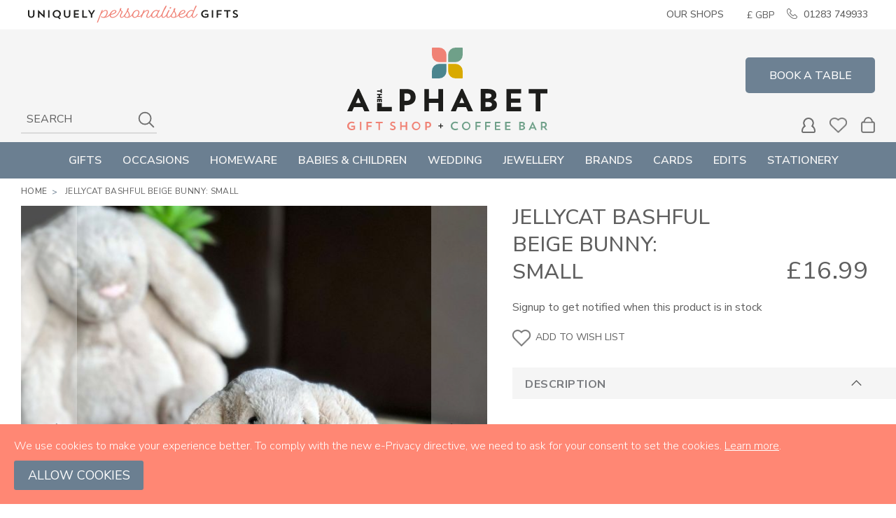

--- FILE ---
content_type: text/html; charset=UTF-8
request_url: https://www.thealphabetgiftshop.co.uk/jellycat-bashful-beige-bunny-small.html
body_size: 28064
content:
<!doctype html>
<html lang="en">
    <head prefix="og: http://ogp.me/ns# fb: http://ogp.me/ns/fb# product: http://ogp.me/ns/product#">
        <script>
    var BASE_URL = 'https\u003A\u002F\u002Fwww.thealphabetgiftshop.co.uk\u002F';
    var require = {
        'baseUrl': 'https\u003A\u002F\u002Fwww.thealphabetgiftshop.co.uk\u002Fstatic\u002Fversion1756799833\u002Ffrontend\u002FCda\u002Falphabetgiftshop\u002Fen_GB'
    };</script>        <meta charset="utf-8"/>
<meta name="title" content="Jellycat Bashful Beige Bunny: Small"/>
<meta name="description" content="Jellycat Bashful Beige Bunny - Small This cute beige bunny is&#160;made&#160;from the softest fur imaginable. Made for cuddling! Jellycat Bashfuls are made from top quality materials and to the highest standards and undergo stringent&#160;safety&#160;test"/>
<meta name="robots" content="INDEX,FOLLOW"/>
<meta name="viewport" content="width=device-width, initial-scale=1"/>
<meta name="format-detection" content="telephone=no"/>
<meta name="p:domain_verify" content="FEPvKqMcNPkE8zFbwV74r5njcK4mLANB"/>
<title>Jellycat Bashful Beige Bunny: Small</title>
<link  rel="stylesheet" type="text/css"  media="all" href="https://www.thealphabetgiftshop.co.uk/static/version1756799833/_cache/merged/3208d4a3501f8817e28fbaf7caf7b496.min.css" />
<link  rel="stylesheet" type="text/css"  media="screen and (min-width: 768px)" href="https://www.thealphabetgiftshop.co.uk/static/version1756799833/frontend/Cda/alphabetgiftshop/en_GB/css/styles-l.min.css" />
<link  rel="stylesheet" type="text/css"  media="print" href="https://www.thealphabetgiftshop.co.uk/static/version1756799833/frontend/Cda/alphabetgiftshop/en_GB/css/print.min.css" />
<script  type="text/javascript"  src="https://www.thealphabetgiftshop.co.uk/static/version1756799833/frontend/Cda/alphabetgiftshop/en_GB/requirejs/require.min.js"></script>
<script  type="text/javascript"  src="https://www.thealphabetgiftshop.co.uk/static/version1756799833/frontend/Cda/alphabetgiftshop/en_GB/requirejs-min-resolver.min.js"></script>
<script  type="text/javascript"  src="https://www.thealphabetgiftshop.co.uk/static/version1756799833/frontend/Cda/alphabetgiftshop/en_GB/mage/requirejs/mixins.min.js"></script>
<script  type="text/javascript"  src="https://www.thealphabetgiftshop.co.uk/static/version1756799833/frontend/Cda/alphabetgiftshop/en_GB/requirejs-config.min.js"></script>
<script  type="text/javascript"  src="https://www.thealphabetgiftshop.co.uk/static/version1756799833/frontend/Cda/alphabetgiftshop/en_GB/js/custom.min.js"></script>
<link  rel="preconnect" href="https://www.thealphabetgiftshop.co.uk/static/version1756799833/frontend/Cda/alphabetgiftshop/en_GB/https://fonts.gstatic.com" />
<link  type="text/css" rel="stylesheet" href="https://fonts.googleapis.com/css2?family=Raleway:ital,wght@0,100;0,200;0,300;0,400;0,500;0,600;0,700;0,800;0,900;1,100;1,200;1,300;1,400;1,500;1,600;1,700;1,800;1,900&display=swap" />
<link  type="text/css" rel="stylesheet" href="https://fonts.googleapis.com/css2?family=Nunito+Sans:ital,wght@0,200;0,300;0,400;0,500;0,600;0,700;0,800;0,900;1,200;1,300;1,400;1,500;1,600;1,700;1,800;1,900&display=swap" />
<link  rel="icon" type="image/x-icon" href="https://www.thealphabetgiftshop.co.uk/media/favicon/stores/1/Favicon_1.png" />
<link  rel="shortcut icon" type="image/x-icon" href="https://www.thealphabetgiftshop.co.uk/media/favicon/stores/1/Favicon_1.png" />
<link  rel="canonical" href="https://www.thealphabetgiftshop.co.uk/jellycat-bashful-beige-bunny-small.html" />
<!-- Google Tag Manager -->
<script>(function(w,d,s,l,i){w[l]=w[l]||[];w[l].push({'gtm.start':
new Date().getTime(),event:'gtm.js'});var f=d.getElementsByTagName(s)[0],
j=d.createElement(s),dl=l!='dataLayer'?'&l='+l:'';j.async=true;j.src=
'https://www.googletagmanager.com/gtm.js?id='+i+dl;f.parentNode.insertBefore(j,f);
})(window,document,'script','dataLayer','GTM-N8VL5Q8');</script>
<!-- End Google Tag Manager -->
<!-- Facebook Pixel Code -->
<script>
  !function(f,b,e,v,n,t,s)
  {if(f.fbq)return;n=f.fbq=function(){n.callMethod?
  n.callMethod.apply(n,arguments):n.queue.push(arguments)};
  if(!f._fbq)f._fbq=n;n.push=n;n.loaded=!0;n.version='2.0';
  n.queue=[];t=b.createElement(e);t.async=!0;
  t.src=v;s=b.getElementsByTagName(e)[0];
  s.parentNode.insertBefore(t,s)}(window, document,'script',
  'https://connect.facebook.net/en_US/fbevents.js');
  fbq('init', '602024571071762');
  fbq('track', 'PageView');
</script>
<noscript><img height="1" width="1" style="display:none"
  src="https://www.facebook.com/tr?id=602024571071762&ev=PageView&noscript=1"
/></noscript>
<!-- End Facebook Pixel Code -->

<script type="text/javascript">
    (function(c,l,a,r,i,t,y){
        c[a]=c[a]||function(){(c[a].q=c[a].q||[]).push(arguments)};
        t=l.createElement(r);t.async=1;t.src="https://www.clarity.ms/tag/"+i;
        y=l.getElementsByTagName(r)[0];y.parentNode.insertBefore(t,y);
    })(window, document, "clarity", "script", "b2i67dn1ob");
</script>

<meta name="google-site-verification" content="UmwpbG5QojMRtIKxEHnGT4KU7WaMkjNcZxKYF1lUL6k" />
<style type="text/css"> .product-info-main .product-add-form select.multiselect.admin__control-multiselect{ height: auto; } </style>

<style type="text/css">
.footer-bottom .flex div[data-element="main"]{max-width:16.66%; width: 100%;}
.footer-bottom .flex div[data-element="main"] .foo-col.one-six{max-width: 100%;}
.sidebar .block-content.filter-content .filter-options ol li a.am_shopby_link_selected:before, .sidebar .block-content.filter-content .filter-options .items li a.am_shopby_link_selected:before {
    content: "";
    font-family: "Font Awesome 5 Pro";
    background: #5f5f5f;
    width: 6px;
    height: 6px;
    position: absolute;
    left: 2px;
    top: 10px;
    z-index: 1;
    border: 1px solid #5f5f5f;
    line-height: 21px;
    text-align: center;
    color: #fff;
    font-weight: 700;
    font-size: 14px;
    border-radius: 2px;
}
.top-header .flex .top-right .flex > .custom-link {
    padding: 0;
}
.product-info-main .product-info-price .old-price[style="display: inline;"] { text-decoration: none; width: 100%; clear: both; display: block  !important; margin-top: 12px; } 
.product-info-main .product-info-price .old-price[style="display: inline;"] span.price {
    text-decoration: line-through;
    font-size: 30px;
}

@media screen and (max-width: 1100px){
.product-info-main .product-info-price .old-price[style="display: inline;"] span.price {
 font-size: 22px;
}
}
@media screen and (max-width: 992px){
.footer-bottom .flex div[data-element="main"]{max-width:25%;}
}

@media screen and (max-width: 767px){
.product-info-main .product-info-price .old-price[style="display: inline;"] span.price {
 font-size: 16px;
}
.footer-bottom .flex div[data-element="main"]{max-width:100%;text-align: center;}
}
</style>

 <link rel="stylesheet" type="text/css" href="https://onsass.designmynight.com/?theme=dark&body-text-color=%236b7f91&primary-color=%23d9aa00&background-color=%23fafafa" />

<script type="text/javascript">
    window.onload = function() {
        const pageMessagesDiv = document.querySelector('.page.messages');
        const navSectionsDiv = document.querySelector('.nav-sections');
        
        if (pageMessagesDiv && navSectionsDiv) {
            navSectionsDiv.parentNode.insertBefore(pageMessagesDiv, navSectionsDiv.nextSibling);
        }
    };
</script>
            <script type="text/x-magento-init">
        {
            "*": {
                "Magento_PageCache/js/form-key-provider": {
                    "isPaginationCacheEnabled":
                        0                }
            }
        }
    </script>
<script type="text/javascript" src="https://chimpstatic.com/mcjs-connected/js/users/d7d82ea13a429c466b5d72e8c/7a6dbeb8a7fc2d9cddb78a24e.js" defer></script>
<link rel="stylesheet" type="text/css" media="all" href="https://maxcdn.bootstrapcdn.com/font-awesome/latest/css/font-awesome.min.css">

<script type="application/ld+json">
    {
        "@context": "https://schema.org/",
        "@type": "Product",
        "name": "Jellycat Bashful Beige Bunny: Small",
        "image": "https://www.thealphabetgiftshop.co.uk/media/catalog/product/cache/41e8f917a0fccc75ad1278bf5c2449d2/j/e/jellycat_beige_bunny_small.jpg",
        "description": "Jellycat Bashful Beige Bunny: Small",
        "sku": "EA0598:3001648",
        "offers": {
            "@type": "Offer",
            "priceCurrency": "GBP",
            "url": "https://www.thealphabetgiftshop.co.uk/jellycat-bashful-beige-bunny-small.html",
            "availability": "https://schema.org/OutOfStock",
            "price": "16.99"
        }
    }
</script>
<!--  twitter product cards-->
<meta name="twitter:card" content="product" />
<meta name="twitter:domain" content="https://www.thealphabetgiftshop.co.uk/" />
<meta name="twitter:site" content="" />
<meta name="twitter:creator" content="" />
<meta name="twitter:title" content="Jellycat Bashful Beige Bunny: Small" />
<meta name="twitter:description" content="Jellycat Bashful Beige Bunny: Small" />
<meta name="twitter:image" content="https://www.thealphabetgiftshop.co.uk/media/catalog/product/cache/41e8f917a0fccc75ad1278bf5c2449d2/j/e/jellycat_beige_bunny_small.jpg" />
<meta name="twitter:data1" content="GBP16.99" />
<meta name="twitter:label1" content="PRICE" />
<meta name="twitter:data2" content="GB" />
<meta name="twitter:label2" content="LOCATION" />
<!--  twitter product cards-->
<!--  facebook open graph -->
<meta property="fb:app_id" content="4027763147303839" />
<meta property="og:site_name" content="The Alphabet Gift Shop" />
<meta property="og:type" content="og:product" />
<meta property="og:title" content="Jellycat Bashful Beige Bunny: Small" />
<meta property="og:image" content="https://www.thealphabetgiftshop.co.uk/media/catalog/product/cache/41e8f917a0fccc75ad1278bf5c2449d2/j/e/jellycat_beige_bunny_small.jpg" />
<meta property="og:description" content="Jellycat Bashful Beige Bunny - Small This cute beige bunny is made from the softest fur imaginable. Made for cuddling! Jellycat Bashfuls are made from top quality materials and to the highest standards and undergo stringent safety tests to ensure that they are completely safe for babies and children. Our Bashful soft toys can be personalised by adding a T-shirt embroidered with the name of your choice or adding an engraved name tag. Colour: Beige Size: 18cm" />
<meta property="og:url" content="https://www.thealphabetgiftshop.co.uk/jellycat-bashful-beige-bunny-small.html" />
<meta property="product:price:amount" content="16.99" />
<meta property="product:price:currency" content="GBP" />
<meta property="product:availability" content="outofstock" />
<meta property="product:retailer_item_id" content="EA0598:3001648"/>
<!--  facebook open graph -->
<!-- rich pins -->
<meta name="pinterest-rich-pin" content="enabled" />
<!-- rich pins -->
    </head>
    <body data-container="body"
          data-mage-init='{"loaderAjax": {}, "loader": { "icon": "https://www.thealphabetgiftshop.co.uk/static/version1756799833/frontend/Cda/alphabetgiftshop/en_GB/images/loader-2.gif"}}'
        id="html-body" itemtype="http://schema.org/Product" itemscope="itemscope" class="catalog-product-view product-jellycat-bashful-beige-bunny-small page-layout-1column">
        <script type="text/x-magento-init">
    {
    "*":
    {
            "Sparsh_FacebookPixel/js/facebook_pixel_init": {
                "id" : 602024571071762,
                "action" : "catalog_product_view",
                "pageView" : "enable",
                "productData" : {"enable":true,"content_name":"Jellycat Bashful Beige Bunny: Small","content_ids":"EA0598:3001648","content_type":"product","value":"16.99","currency":"GBP"},
                "categoryData" : {"enable":false},
                "addToWishList" : {"enable":false},
                "searchdata" :  {"enable":true},
                "orderData" : {"enable":false}            }
        }
    }
</script>
<!-- Facebook Pixel Code -->
<noscript><img height="1" width="1" style="display:none" src="https://www.facebook.com/tr?id=602024571071762&ev=PageView&noscript=1"
/></noscript>
<!-- End Facebook Pixel Code -->

<script type="text/x-magento-init">
    {
        "*": {
            "Magento_PageBuilder/js/widget-initializer": {
                "config": {"[data-content-type=\"slider\"][data-appearance=\"default\"]":{"Magento_PageBuilder\/js\/content-type\/slider\/appearance\/default\/widget":false},"[data-content-type=\"map\"]":{"Magento_PageBuilder\/js\/content-type\/map\/appearance\/default\/widget":false},"[data-content-type=\"row\"]":{"Magento_PageBuilder\/js\/content-type\/row\/appearance\/default\/widget":false},"[data-content-type=\"tabs\"]":{"Magento_PageBuilder\/js\/content-type\/tabs\/appearance\/default\/widget":false},"[data-content-type=\"slide\"]":{"Magento_PageBuilder\/js\/content-type\/slide\/appearance\/default\/widget":{"buttonSelector":".pagebuilder-slide-button","showOverlay":"hover","dataRole":"slide"}},"[data-content-type=\"banner\"]":{"Magento_PageBuilder\/js\/content-type\/banner\/appearance\/default\/widget":{"buttonSelector":".pagebuilder-banner-button","showOverlay":"hover","dataRole":"banner"}},"[data-content-type=\"buttons\"]":{"Magento_PageBuilder\/js\/content-type\/buttons\/appearance\/inline\/widget":false},"[data-content-type=\"products\"][data-appearance=\"carousel\"]":{"Magento_PageBuilder\/js\/content-type\/products\/appearance\/carousel\/widget":false}},
                "breakpoints": {"desktop":{"label":"Desktop","stage":true,"default":true,"class":"desktop-switcher","icon":"Magento_PageBuilder::css\/images\/switcher\/switcher-desktop.svg","conditions":{"min-width":"1024px"},"options":{"products":{"default":{"slidesToShow":"5"}}}},"tablet":{"conditions":{"max-width":"1024px","min-width":"768px"},"options":{"products":{"default":{"slidesToShow":"4"},"continuous":{"slidesToShow":"3"}}}},"mobile":{"label":"Mobile","stage":true,"class":"mobile-switcher","icon":"Magento_PageBuilder::css\/images\/switcher\/switcher-mobile.svg","media":"only screen and (max-width: 768px)","conditions":{"max-width":"768px","min-width":"640px"},"options":{"products":{"default":{"slidesToShow":"3"}}}},"mobile-small":{"conditions":{"max-width":"640px"},"options":{"products":{"default":{"slidesToShow":"2"},"continuous":{"slidesToShow":"1"}}}}}            }
        }
    }
</script>
<script type="text/x-magento-init">
{
    "*": {
        "tigren/ajaxsuite"    : {"ajaxSuite":{"enabled":true,"popupTTL":null,"animation":"fade","backgroundColor":"#ffffff","headerSuccessColor":"","headerErrorColor":"","headerTextColor":"#fff","buttonTextColor":"#fff","buttonBackgroundColor":"#6b7f91"}}    }
}

</script><script type="text/x-magento-init">
{
    "*": {
        "tigren/ajaxToCart" : {"ajaxSuite":{"enabled":true,"popupTTL":null,"animation":"fade","backgroundColor":"#ffffff","headerSuccessColor":"","headerErrorColor":"","headerTextColor":"#fff","buttonTextColor":"#fff","buttonBackgroundColor":"#6b7f91"},"ajaxCart":{"addToCartUrl":"https:\/\/www.thealphabetgiftshop.co.uk\/ajaxcart\/cart\/showPopup\/","addToCartInWishlistUrl":"https:\/\/www.thealphabetgiftshop.co.uk\/ajaxcart\/wishlist\/showPopup\/","checkoutCartUrl":"https:\/\/www.thealphabetgiftshop.co.uk\/checkout\/cart\/add\/","wishlistAddToCartUrl":"https:\/\/www.thealphabetgiftshop.co.uk\/wishlist\/index\/cart\/","addToCartButtonSelector":"button.tocart"}}    }
}
</script>
<script>
    window.ajaxCartLoaderOptions = {"icon":"https:\/\/www.thealphabetgiftshop.co.uk\/static\/version1756799833\/frontend\/Cda\/alphabetgiftshop\/en_GB\/images\/loader-1.gif","texts":{"loaderText":"Loading...","imgAlt":"Loading..."}};
</script><script type="text/x-magento-init">
{
    "*": {
        "tigren/ajaxwishlist"    : {"ajaxSuite":{"enabled":true,"popupTTL":null,"animation":"fade","backgroundColor":"#ffffff","headerSuccessColor":"","headerErrorColor":"","headerTextColor":"#fff","buttonTextColor":"#fff","buttonBackgroundColor":"#6b7f91"},"ajaxWishlist":{"enabled":true,"ajaxWishlistUrl":"https:\/\/www.thealphabetgiftshop.co.uk\/ajaxwishlist\/wishlist\/showPopup\/","loginUrl":"https:\/\/www.thealphabetgiftshop.co.uk\/customer\/account\/login\/","customerId":null}},
        "tigren/ajaxremove" : ""
    }
}

</script>

<div class="cookie-status-message" id="cookie-status">
    The store will not work correctly in the case when cookies are disabled.</div>
<script type="text&#x2F;javascript">document.querySelector("#cookie-status").style.display = "none";</script>
<script type="text/x-magento-init">
    {
        "*": {
            "cookieStatus": {}
        }
    }
</script>
<!--Start of Tawk.to Script-->
<script type="text/javascript">
var Tawk_API=Tawk_API||{}, Tawk_LoadStart=new Date();

(function(){
var s1=document.createElement("script"),s0=document.getElementsByTagName("script")[0];
s1.async=true;
s1.src='https://embed.tawk.to/6512a8180f2b18434fdaa57f/1hb8e180t';
s1.charset='UTF-8';
s1.setAttribute('crossorigin','*');
s0.parentNode.insertBefore(s1,s0);
})();
</script>
<!--End of Tawk.to Script-->
<script type="text/x-magento-init">
    {
        "*": {
            "mage/cookies": {
                "expires": null,
                "path": "\u002F",
                "domain": ".www.thealphabetgiftshop.co.uk",
                "secure": true,
                "lifetime": "3600"
            }
        }
    }
</script>
    <noscript>
        <div class="message global noscript">
            <div class="content">
                <p>
                    <strong>JavaScript seems to be disabled in your browser.</strong>
                    <span>
                        For the best experience on our site, be sure to turn on Javascript in your browser.                    </span>
                </p>
            </div>
        </div>
    </noscript>
    <div role="alertdialog"
         tabindex="-1"
         class="message global cookie"
         id="notice-cookie-block">
        <div role="document" class="content" tabindex="0">
            <p>
                We use cookies to make your experience better.                <span>To comply with the new e-Privacy directive, we need to ask for your consent to set the cookies.                </span>
                <a href="https://www.thealphabetgiftshop.co.uk/privacy-policy-cookie-restriction-mode/">Learn more</a>.            </p>
            <div class="actions">
                <button id="btn-cookie-allow" class="action allow primary">
                    <span>Allow Cookies</span>
                </button>
            </div>
        </div>
    </div>
    <script type="text&#x2F;javascript">var elem5npz2ekB = document.querySelector('div#notice-cookie-block');
if (elem5npz2ekB) {
elem5npz2ekB.style.display = 'none';
}</script>    <script type="text/x-magento-init">
        {
            "#notice-cookie-block": {
                "cookieNotices": {
                    "cookieAllowButtonSelector": "#btn-cookie-allow",
                    "cookieName": "user_allowed_save_cookie",
                    "cookieValue": {"1":1},
                    "cookieLifetime": 31536000,
                    "noCookiesUrl": "https\u003A\u002F\u002Fwww.thealphabetgiftshop.co.uk\u002Fcookie\u002Findex\u002FnoCookies\u002F"
                }
            }
        }
    </script>

<script>
    window.cookiesConfig = window.cookiesConfig || {};
    window.cookiesConfig.secure = true;
</script><script>    require.config({
        map: {
            '*': {
                wysiwygAdapter: 'mage/adminhtml/wysiwyg/tiny_mce/tinymce5Adapter'
            }
        }
    });</script><script>
    require.config({
        paths: {
            googleMaps: 'https\u003A\u002F\u002Fmaps.googleapis.com\u002Fmaps\u002Fapi\u002Fjs\u003Fv\u003D3\u0026key\u003D'
        },
        config: {
            'Magento_PageBuilder/js/utils/map': {
                style: ''
            },
            'Magento_PageBuilder/js/content-type/map/preview': {
                apiKey: '',
                apiKeyErrorMessage: 'You\u0020must\u0020provide\u0020a\u0020valid\u0020\u003Ca\u0020href\u003D\u0027https\u003A\u002F\u002Fwww.thealphabetgiftshop.co.uk\u002Fadminhtml\u002Fsystem_config\u002Fedit\u002Fsection\u002Fcms\u002F\u0023cms_pagebuilder\u0027\u0020target\u003D\u0027_blank\u0027\u003EGoogle\u0020Maps\u0020API\u0020key\u003C\u002Fa\u003E\u0020to\u0020use\u0020a\u0020map.'
            },
            'Magento_PageBuilder/js/form/element/map': {
                apiKey: '',
                apiKeyErrorMessage: 'You\u0020must\u0020provide\u0020a\u0020valid\u0020\u003Ca\u0020href\u003D\u0027https\u003A\u002F\u002Fwww.thealphabetgiftshop.co.uk\u002Fadminhtml\u002Fsystem_config\u002Fedit\u002Fsection\u002Fcms\u002F\u0023cms_pagebuilder\u0027\u0020target\u003D\u0027_blank\u0027\u003EGoogle\u0020Maps\u0020API\u0020key\u003C\u002Fa\u003E\u0020to\u0020use\u0020a\u0020map.'
            },
        }
    });
</script>

<script>
    require.config({
        shim: {
            'Magento_PageBuilder/js/utils/map': {
                deps: ['googleMaps']
            }
        }
    });
</script>
    <script>
        require([
                'jquery',
                'Mirasvit_SearchAutocomplete/js/autocomplete',
                'Mirasvit_SearchAutocomplete/js/typeahead',
            ], function ($, autocomplete, typeahead) {
                var selector = 'input#search, input#mobile_search, .minisearch input[type="text"]';

                $(document).ready(function () {
                    $('#search_mini_form').prop("minSearchLength", 10000);

                    const $input = $(selector);

                    $input.each(function (index, searchInput) {
                                                new autocomplete($(searchInput)).init({"query":"","priceFormat":{"pattern":"\u00a3%s","precision":2,"requiredPrecision":2,"decimalSymbol":".","groupSymbol":",","groupLength":3,"integerRequired":false},"minSearchLength":3,"url":"https:\/\/www.thealphabetgiftshop.co.uk\/searchautocomplete\/ajax\/suggest\/","storeId":"1","delay":300,"isAjaxCartButton":false,"layout":"1column","popularTitle":"Popular Suggestions","popularSearches":[],"isTypeaheadEnabled":false,"typeaheadUrl":"https:\/\/www.thealphabetgiftshop.co.uk\/searchautocomplete\/ajax\/typeahead\/","minSuggestLength":2,"currency":"GBP","limit":12});
                    });
                });
            }
        );
    </script>

    <script id="searchAutocompletePlaceholder" type="text/x-custom-template">
    <div class="mst-searchautocomplete__autocomplete">
        <div class="mst-searchautocomplete__spinner">
            <div class="spinner-item spinner-item-1"></div>
            <div class="spinner-item spinner-item-2"></div>
            <div class="spinner-item spinner-item-3"></div>
            <div class="spinner-item spinner-item-4"></div>
        </div>

        <div class="mst-searchautocomplete__close">&times;</div>
    </div>
</script>

<script id="searchAutocompleteWrapper" type="text/x-custom-template">
    <div class="mst-searchautocomplete__wrapper">
        <div data-bind="visible: result().noResults == false">
            <div data-bind="foreach: { data: result().indexes, as: 'index' }">
                <div data-bind="visible: index.totalItems, attr: {class: 'mst-searchautocomplete__index ' + index.identifier}">
                    <div class="mst-searchautocomplete__index-title">
                        <span data-bind="text: index.title"></span>
                        <span data-bind="visible: index.isShowTotals">
                            (<span data-bind="text: index.totalItems"></span>)
                        </span>
                    </div>

                    <ul data-bind="foreach: { data: index.items, as: 'item' }">
                        <li data-bind="
                            template: { name:index.identifier, data: item },
                            attr: {class: 'mst-searchautocomplete__item ' + index.identifier},
                            event: { mouseover: $parents[1].onMouseOver, mouseout: $parents[1].onMouseOut, mousedown: $parents[1].onClick },
                            css: {_active: $data.isActive}">
                        </li>
                    </ul>
                </div>
            </div>

            <div class="mst-searchautocomplete__show-all" data-bind="visible: result().urlAll && result().totalItems > 0">
                <a data-bind="attr: { href: result().urlAll }">
                    <span data-bind="text: result().textAll"></span>
                </a>
            </div>
        </div>

        <div class="mst-searchautocomplete__empty-result" data-bind="visible: result().noResults == true && !loading()">
            <span data-bind="text: result().textEmpty"></span>
        </div>
    </div>
</script>

<script id="popular" type="text/x-custom-template">
    <a class="title" data-bind="text: query"></a>
</script>

<script id="magento_search_query" type="text/x-custom-template">
    <a class="title" data-bind="text: query_text, attr: {href: url}, highlight"></a> <span class="num_results" data-bind="text: num_results"></span>
</script>

<script id="magento_catalog_product" type="text/x-custom-template">
    <!-- ko if: image -->
    <a rel="noreferrer" data-bind="attr: {href: url}">
        <div class="mst-product-image-wrapper"><img data-bind="attr: {src: image}"/></div>
    </a>
    <!-- /ko -->

    <div class="meta">
        <div class="title">
            <a rel="noreferrer" data-bind="html: name, attr: {href: url}, highlight"></a>

            <!-- ko if: sku -->
            <span class="sku" data-bind="text: sku, highlight"></span>
            <!-- /ko -->
        </div>

        <!-- ko if: description -->
        <div class="description" data-bind="text: description, highlight"></div>
        <!-- /ko -->

        <!-- ko if: rating -->
        <div data-bind="html: rating"></div>
        <!-- /ko -->

        <!-- ko if: stock_status -->
        <span class="stock_status" data-bind="text: stock_status, processStockStatus"></span>
        <!-- /ko -->

        <div class="to-cart" data-bind="visible: cart.visible">
            <a class="action primary mst__add_to_cart" data-bind="attr: { _href: cart.url }">
                <span data-bind="html: cart.label"></span>
            </a>
        </div>
    </div>

    <div class="store">
        <div data-bind="html: price" class="price"></div>
    </div>
</script>

<script id="magento_catalog_categoryproduct" type="text/x-custom-template">
    <a class="title" data-bind="text: name, attr: {href: url}, highlight"></a>
</script>

<script id="magento_catalog_category" type="text/x-custom-template">
    <a class="title" data-bind="text: name, attr: {href: url}, highlight"></a>
</script>

<script id="magento_cms_page" type="text/x-custom-template">
    <a class="title" data-bind="text: name, attr: {href: url}, highlight"></a>
</script>

<script id="magento_catalog_attribute" type="text/x-custom-template">
    <a class="title" data-bind="text: name, attr: {href: url}, highlight"></a>
</script>

<script id="magento_catalog_attribute_2" type="text/x-custom-template">
    <a class="title" data-bind="text: name, attr: {href: url}, highlight"></a>
</script>

<script id="magento_catalog_attribute_3" type="text/x-custom-template">
    <a class="title" data-bind="text: name, attr: {href: url}, highlight"></a>
</script>

<script id="magento_catalog_attribute_4" type="text/x-custom-template">
    <a class="title" data-bind="text: name, attr: {href: url}, highlight"></a>
</script>

<script id="magento_catalog_attribute_5" type="text/x-custom-template">
    <a class="title" data-bind="text: name, attr: {href: url}, highlight"></a>
</script>

<script id="mirasvit_kb_article" type="text/x-custom-template">
    <a class="title" data-bind="text: name, attr: {href: url}, highlight"></a>
</script>

<script id="external_wordpress_post" type="text/x-custom-template">
    <a class="title" data-bind="text: name, attr: {href: url}, highlight"></a>
</script>

<script id="amasty_blog_post" type="text/x-custom-template">
    <a class="title" data-bind="text: name, attr: {href: url}, highlight"></a>
</script>

<script id="amasty_faq_question" type="text/x-custom-template">
    <a class="title" data-bind="text: name, attr: {href: url}, highlight"></a>
</script>

<script id="magefan_blog_post" type="text/x-custom-template">
    <a class="title" data-bind="text: name, attr: {href: url}, highlight"></a>
</script>

<script id="mageplaza_blog_post" type="text/x-custom-template">
    <a class="title" data-bind="text: name, attr: {href: url}, highlight"></a>
</script>

<script id="aheadworks_blog_post" type="text/x-custom-template">
    <a class="title" data-bind="text: name, attr: {href: url}, highlight"></a>
</script>

<script id="mirasvit_blog_post" type="text/x-custom-template">
    <a class="title" data-bind="text: name, attr: {href: url}, highlight"></a>
</script>

<script id="mirasvit_gry_registry" type="text/x-custom-template">
    <a class="title" data-bind="text: title, attr: {href: url}, highlight"></a>
    <p data-bind="text: name, highlight"></p>
</script>

<script id="ves_blog_post" type="text/x-custom-template">
    <a class="title" data-bind="text: name, attr: {href: url}, highlight"></a>
</script>

<script id="fishpig_glossary_word" type="text/x-custom-template">
    <a class="title" data-bind="text: name, attr: {href: url}, highlight"></a>
</script>

<script id="blackbird_contentmanager_content" type="text/x-custom-template">
    <a class="title" data-bind="text: name, attr: {href: url}, highlight"></a>
</script>

<script id="mirasvit_brand_page" type="text/x-custom-template">
    <a class="title" data-bind="text: name, attr: {href: url}, highlight"></a>
</script>

<!-- Google Tag Manager (noscript) -->
<noscript><iframe src="https://www.googletagmanager.com/ns.html?id=GTM-N8VL5Q8"
height="0" width="0" style="display:none;visibility:hidden"></iframe></noscript>
<!-- End Google Tag Manager (noscript) --><div class="page-wrapper"><header class="page-header"><div class="panel wrapper"><div class="panel header"> <div class="top-header">
    <div class="top-container">
     <div class="flex">
         <div class="top-left">
             <div class="topleft-links">
                <ul>
<li><a href="#"><img src="https://www.thealphabetgiftshop.co.uk/media/images/usp-img.svg"></a></li>
</ul>                 
             </div>
         </div>
         <div class="top-right">
             <div class="flex">
                 <div class="custom-link">
                    <div data-content-type="html" data-appearance="default" data-element="main" data-decoded="true"><div class="custom-link">
<ul>

<li class="our-shops"><a href="https://www.thealphabetgiftshop.co.uk/about-us/">Our Shops</a>
<ul class="submenu-shop">
<li><a title="The Alphabet Gift Shop Makers Market" href="/opening-times">Opening Times</a></li>
<li><a href="https://www.thealphabetgiftshop.co.uk/our-shops/#Burton-shop">Burton Gift Shop</a></li>
<li><a href="https://www.thealphabetgiftshop.co.uk/burton-coffee-shop">Burton Coffee Shop</a></li>
<li><a id="Mickleover" title="Mickleover Gift Shop" href="https://www.thealphabetgiftshop.co.uk/our-shops/#mickleover-shop">Mickleover Gift Shop</a></li>
<li><a href="https://www.thealphabetgiftshop.co.uk/mickleover-coffee-shop">Mickleover Coffee Shop</a></li>
</ul>
</li>
</ul>
</div></div>                     
                 </div>
               <div class="contact-number">
                <div><a href="tel:01283749933">01283 749933</a></div>                     
                 </div>
             </div>
         </div>
     </div>
     </div>
 </div><a class="action skip contentarea"
   href="#contentarea">
    <span>
        Skip to Content    </span>
</a>
                    <div class="switcher currency switcher-currency" id="switcher-currency">
        <strong class="label switcher-label"><span>Currency</span></strong>
        <div class="actions dropdown options switcher-options">
            <div class="action toggle switcher-trigger"
                 id="switcher-currency-trigger"
                 data-mage-init='{"dropdown":{}}'
                 data-toggle="dropdown"
                 data-trigger-keypress-button="true">
                <strong class="language-GBP">
                    <span>£ GBP</span>
                </strong>
            </div>
            <ul class="dropdown switcher-dropdown" data-target="dropdown">
                                                                                                <li class="currency-EUR switcher-option">
                            <a href="#" data-post='{"action":"https:\/\/www.thealphabetgiftshop.co.uk\/directory\/currency\/switch\/","data":{"currency":"EUR"}}'>€ EUR</a>
                        </li>
                                                                                <li class="currency-USD switcher-option">
                            <a href="#" data-post='{"action":"https:\/\/www.thealphabetgiftshop.co.uk\/directory\/currency\/switch\/","data":{"currency":"USD"}}'>$ USD</a>
                        </li>
                                                </ul>
        </div>
    </div>
</div></div><div class="header content"><span data-action="toggle-nav" class="action nav-toggle">
    <span></span>
    <span></span>
    <span></span>
    <span></span>
</span>
<a
    class="logo"
    href="https://www.thealphabetgiftshop.co.uk/"
    title="The&#x20;Alphabet&#x20;Gift&#x20;Shop"
    aria-label="store logo">
    <img src="https://www.thealphabetgiftshop.co.uk/static/version1756799833/frontend/Cda/alphabetgiftshop/en_GB/images/logo.svg"
         title="The&#x20;Alphabet&#x20;Gift&#x20;Shop"
         alt="The&#x20;Alphabet&#x20;Gift&#x20;Shop"
            width="170"                />
</a>
<div class="block block-search">
    <div class="block block-title"><strong>Search</strong></div>
    <div class="block block-content">
        <form class="form minisearch" id="search_mini_form"
              action="https://www.thealphabetgiftshop.co.uk/catalogsearch/result/" method="get">
            <div class="field search">
                <label class="label" for="search" data-role="minisearch-label">
                    <span>Search</span>
                </label>
                <div class="control">
                    <input id="search"
                                                           data-mage-init='{"quickSearch":{
                                    "formSelector":"#search_mini_form",
                                    "url":"https://www.thealphabetgiftshop.co.uk/search/ajax/suggest/",
                                    "destinationSelector":"#search_autocomplete",
                                    "minSearchLength":"3"}
                               }'
                                                       type="text"
                           name="q"
                           value=""
                           placeholder="Search"
                           class="input-text"
                           maxlength="128"
                           role="combobox"
                           aria-haspopup="false"
                           aria-autocomplete="both"
                           autocomplete="off"
                           aria-expanded="false"/>
                    <div id="search_autocomplete" class="search-autocomplete"></div>
                                    </div>
            </div>
            <div class="actions">
                <button type="submit"
                    title="Search"
                    class="action search"
                    aria-label="Search"
                >
                    <span>Search</span>
                </button>
            </div>
        </form>
    </div>
</div>
<div data-content-type="html" data-appearance="default" data-element="main" data-decoded="true"><p><a class="booknow" title="Book Now" href="https://www.thealphabetgiftshop.co.uk/bookings">Book a Table </a></p></div><ul class="header links"><li class="authorization-link myaccount-link" data-label="or">
    <a href="https://www.thealphabetgiftshop.co.uk/customer/account/login/referer/aHR0cHM6Ly93d3cudGhlYWxwaGFiZXRnaWZ0c2hvcC5jby51ay9qZWxseWNhdC1iYXNoZnVsLWJlaWdlLWJ1bm55LXNtYWxsLmh0bWw%2C/">
        MY ACCOUNT    </a>
</li>
</ul><div class="whishlist-link"> 
    <a href="https://www.thealphabetgiftshop.co.uk/wishlist/">
	    Wishlist 
	</a> 
</div>
  
<div data-block="minicart" class="minicart-wrapper">
   
    <a class="action showcart" href="https://www.thealphabetgiftshop.co.uk/checkout/cart/"
       data-bind="scope: 'minicart_content'">
        <span class="text">My Cart</span>
        <span class="counter qty empty"
              data-bind="css: { empty: !!getCartParam('summary_count') == false && !isLoading() },
               blockLoader: isLoading">
            <span class="counter-number"><!-- ko text: getCartParam('summary_count') --><!-- /ko --></span>
            <span class="counter-label">
            <!-- ko if: getCartParam('summary_count') -->
                <!-- ko text: getCartParam('summary_count') --><!-- /ko -->
                <!-- ko i18n: 'items' --><!-- /ko -->
            <!-- /ko -->
            </span>
        </span>
    </a>
            <div class="block block-minicart"
             data-role="dropdownDialog"
             data-mage-init='{"dropdownDialog":{
                "appendTo":"[data-block=minicart]",
                "triggerTarget":".showcart",
                "timeout": "2000",
                "closeOnMouseLeave": false,
                "closeOnEscape": true,
                "triggerClass":"active",
                "parentClass":"active",
                "buttons":[]}}'>
            <div id="minicart-content-wrapper" data-bind="scope: 'minicart_content'">
               <div class="shopping-title"> 
                   <h3>Shopping Bag</h3>
               </div>
                <div class="loading-mask cart-loading-div" data-role="loader" style="display: none;"><div class="loader"><img alt="Loading..." src="https://www.thealphabetgiftshop.co.uk/static/version1756799833/frontend/Cda/alphabetgiftshop/en_GB/images/loader-2.gif"><p>Please wait...</p></div></div>
                <!-- ko template: getTemplate() --><!-- /ko -->
            </div>
                    </div>
        <script>window.checkout = {"shoppingCartUrl":"https:\/\/www.thealphabetgiftshop.co.uk\/checkout\/cart\/","checkoutUrl":"https:\/\/www.thealphabetgiftshop.co.uk\/checkout\/","updateItemQtyUrl":"https:\/\/www.thealphabetgiftshop.co.uk\/checkout\/sidebar\/updateItemQty\/","removeItemUrl":"https:\/\/www.thealphabetgiftshop.co.uk\/checkout\/sidebar\/removeItem\/","imageTemplate":"Magento_Catalog\/product\/image_with_borders","baseUrl":"https:\/\/www.thealphabetgiftshop.co.uk\/","minicartMaxItemsVisible":5,"websiteId":"1","maxItemsToDisplay":10,"storeId":"1","storeGroupId":"1","customerLoginUrl":"https:\/\/www.thealphabetgiftshop.co.uk\/customer\/account\/login\/referer\/aHR0cHM6Ly93d3cudGhlYWxwaGFiZXRnaWZ0c2hvcC5jby51ay9qZWxseWNhdC1iYXNoZnVsLWJlaWdlLWJ1bm55LXNtYWxsLmh0bWw%2C\/","isRedirectRequired":false,"autocomplete":"off","captcha":{"user_login":{"isCaseSensitive":false,"imageHeight":50,"imageSrc":"","refreshUrl":"https:\/\/www.thealphabetgiftshop.co.uk\/captcha\/refresh\/","isRequired":false,"timestamp":1769109288}}}</script>    <script type="text/x-magento-init">
    {
        "[data-block='minicart']": {
            "Magento_Ui/js/core/app": {"components":{"minicart_content":{"children":{"subtotal.container":{"children":{"subtotal":{"children":{"subtotal.totals":{"config":{"display_cart_subtotal_incl_tax":1,"display_cart_subtotal_excl_tax":0,"template":"Magento_Tax\/checkout\/minicart\/subtotal\/totals"},"children":{"subtotal.totals.msrp":{"component":"Magento_Msrp\/js\/view\/checkout\/minicart\/subtotal\/totals","config":{"displayArea":"minicart-subtotal-hidden","template":"Magento_Msrp\/checkout\/minicart\/subtotal\/totals"}}},"component":"Magento_Tax\/js\/view\/checkout\/minicart\/subtotal\/totals"}},"component":"uiComponent","config":{"template":"Magento_Checkout\/minicart\/subtotal"}}},"component":"uiComponent","config":{"displayArea":"subtotalContainer"}},"item.renderer":{"component":"Magento_Checkout\/js\/view\/cart-item-renderer","config":{"displayArea":"defaultRenderer","template":"Magento_Checkout\/minicart\/item\/default"},"children":{"item.image":{"component":"Magento_Catalog\/js\/view\/image","config":{"template":"Magento_Catalog\/product\/image","displayArea":"itemImage"}},"checkout.cart.item.price.sidebar":{"component":"uiComponent","config":{"template":"Magento_Checkout\/minicart\/item\/price","displayArea":"priceSidebar"}}}},"extra_info":{"component":"uiComponent","config":{"displayArea":"extraInfo"}},"promotion":{"component":"uiComponent","config":{"displayArea":"promotion"}}},"config":{"itemRenderer":{"default":"defaultRenderer","simple":"defaultRenderer","virtual":"defaultRenderer"},"template":"Magento_Checkout\/minicart\/content"},"component":"Magento_Checkout\/js\/view\/minicart"}},"types":[]}        },
        "*": {
            "Magento_Ui/js/block-loader": "https\u003A\u002F\u002Fwww.thealphabetgiftshop.co.uk\u002Fstatic\u002Fversion1756799833\u002Ffrontend\u002FCda\u002Falphabetgiftshop\u002Fen_GB\u002Fimages\u002Floader\u002D1.gif"
        }
    }
    </script>
</div>
</div></header>    <div class="sections nav-sections">
                <div class="section-items nav-sections-items"
             data-mage-init='{"tabs":{"openedState":"active"}}'>
                                            <div class="section-item-title nav-sections-item-title"
                     data-role="collapsible">
                    <a class="nav-sections-item-switch"
                       data-toggle="switch" href="#store.menu">
                        Menu                    </a>
                </div>
                <div class="section-item-content nav-sections-item-content"
                     id="store.menu"
                     data-role="content">
                    
    <script>

        require([
            'jquery',
            'ibnabmodernizr'
        ], function ($) {


            $('.menu > ul > li:has( > ul)').addClass('menu-dropdown-icon');
            //Checks if li has sub (ul) and adds class for toggle icon - just an UI


            $('.menu > ul > li > ul:not(:has(ul))').addClass('normal-sub');
            //Checks if drodown menu's li elements have anothere level (ul), if not the dropdown is shown as regular dropdown, not a mega menu (thanks Luka Kladaric)

            $(".menu > ul").before("<a href=\"#\" class=\"menu-mobile\">Navigation</a>");

            //Adds menu-mobile class (for mobile toggle menu) before the normal menu
            //Mobile menu is hidden if width is more then 959px, but normal menu is displayed
            //Normal menu is hidden if width is below 959px, and jquery adds mobile menu
            //Done this way so it can be used with wordpress without any trouble

            $(".menu > ul > li").hover(function (e) {
                if ($(window).width() > 943) {
                    $(this).children("ul").stop(true, false).fadeToggle(150);
                    e.preventDefault();
                }
            });
            //If width is more than 943px dropdowns are displayed on hover

            $(".menu > ul > li").click(function () {
                if ($(window).width() <= 943) {
                    $(this).children("ul").fadeToggle(150);
                }
            });
            //If width is less or equal to 943px dropdowns are displayed on click (thanks Aman Jain from stackoverflow)

            $(".menu-mobile").click(function (e) {
                $(".menu > ul").toggleClass('show-on-mobile');
                e.preventDefault();
            });




        });

    </script>
        <nav class="navigation" role="navigation" >

        <div class="menu" id="om">
            <ul>
                <li data-id="category-node-403"  class="level0 nav-1 first level-top parent hasmega megamenu-open"><a target="" href="https://www.thealphabetgiftshop.co.uk/gifts.html" ><span>Gifts</span></a><ul class="level0 submenu"><li data-id="category-node-405"  class="level1 nav-1-1 first parent hasmega"><a target="" href="https://www.thealphabetgiftshop.co.uk/gifts/gifts-for-her.html" ><span>Gifts for Her</span></a><ul class="level1 submenu"><li data-id="category-node-7933"  class="level2 nav-1-1-1 first"><a target="" href="https://www.thealphabetgiftshop.co.uk/gifts/gifts-for-her/beauty-gifts.html" ><span>Beauty Gifts</span></a></li><li data-id="category-node-90"  class="level2 nav-1-1-2"><a target="" href="https://www.thealphabetgiftshop.co.uk/gifts/gifts-for-her/make-up-bags-accessories.html" ><span>Make up Bags &amp; Accessories</span></a></li><li data-id="category-node-94"  class="level2 nav-1-1-3"><a target="" href="https://www.thealphabetgiftshop.co.uk/gifts/gifts-for-her/handbags-purses.html" ><span>Handbags &amp; Purses</span></a></li><li data-id="category-node-7842"  class="level2 nav-1-1-4"><a target="" href="https://www.thealphabetgiftshop.co.uk/gifts/gifts-for-her/womens-socks.html" ><span>Socks &amp; Slippers</span></a></li><li data-id="category-node-98"  class="level2 nav-1-1-5"><a target="" href="https://www.thealphabetgiftshop.co.uk/gifts/gifts-for-her/stationery.html" ><span>Stationery</span></a></li><li data-id="category-node-97"  class="level2 nav-1-1-6"><a target="" href="https://www.thealphabetgiftshop.co.uk/gifts/gifts-for-her/scarves-hats.html" ><span>Scarves &amp; Hats</span></a></li><li data-id="category-node-96"  class="level2 nav-1-1-7"><a target="" href="https://www.thealphabetgiftshop.co.uk/gifts/gifts-for-her/mugs-coasters.html" ><span>Mugs &amp; Coasters</span></a></li><li data-id="category-node-95"  class="level2 nav-1-1-8"><a target="" href="https://www.thealphabetgiftshop.co.uk/gifts/gifts-for-her/keyrings.html" ><span>Keyrings</span></a></li><li data-id="category-node-92"  class="level2 nav-1-1-9"><a target="" href="https://www.thealphabetgiftshop.co.uk/gifts/gifts-for-her/fitness-accessories.html" ><span>Fitness Accessories</span></a></li><li data-id="category-node-89"  class="level2 nav-1-1-10"><a target="" href="https://www.thealphabetgiftshop.co.uk/gifts/gifts-for-her/clothing.html" ><span>Clothing</span></a></li><li data-id="category-node-3415"  class="level2 nav-1-1-11"><a target="" href="https://www.thealphabetgiftshop.co.uk/gifts/gifts-for-her/cushions-homewares.html" ><span>Cushions &amp; Homewares</span></a></li><li data-id="category-node-4193"  class="level2 nav-1-1-12 last"><a target="" href="https://www.thealphabetgiftshop.co.uk/gifts/gifts-for-her/hip-flasks.html" ><span>Hip Flasks</span></a></li><div class="megamenu-right sub-cat"></div></ul></li><li data-id="category-node-406"  class="level1 nav-1-2 parent hasmega"><a target="" href="https://www.thealphabetgiftshop.co.uk/gifts/gifts-for-him.html" ><span>Gifts for Him</span></a><ul class="level1 submenu"><li data-id="category-node-111"  class="level2 nav-1-2-1 first"><a target="" href="https://www.thealphabetgiftshop.co.uk/gifts/gifts-for-him/washbags.html" ><span>Washbags</span></a></li><li data-id="category-node-108"  class="level2 nav-1-2-2"><a target="" href="https://www.thealphabetgiftshop.co.uk/gifts/gifts-for-him/sports-bags-accessories.html" ><span>Sports Bags &amp; Accessories</span></a></li><li data-id="category-node-105"  class="level2 nav-1-2-3"><a target="" href="https://www.thealphabetgiftshop.co.uk/gifts/gifts-for-him/keyrings.html" ><span>Keyrings</span></a></li><li data-id="category-node-104"  class="level2 nav-1-2-4"><a target="" href="https://www.thealphabetgiftshop.co.uk/gifts/gifts-for-him/cushions.html" ><span>Cushions</span></a></li><li data-id="category-node-102"  class="level2 nav-1-2-5"><a target="" href="https://www.thealphabetgiftshop.co.uk/gifts/gifts-for-him/clothing.html" ><span>Clothing</span></a></li><li data-id="category-node-101"  class="level2 nav-1-2-6"><a target="" href="https://www.thealphabetgiftshop.co.uk/gifts/gifts-for-him/aprons.html" ><span>Aprons</span></a></li><li data-id="category-node-1010"  class="level2 nav-1-2-7"><a target="" href="https://www.thealphabetgiftshop.co.uk/gifts/gifts-for-him/bottle-bags.html" ><span>Bottle Bags</span></a></li><li data-id="category-node-1019"  class="level2 nav-1-2-8"><a target="" href="https://www.thealphabetgiftshop.co.uk/gifts/gifts-for-him/stationery.html" ><span>Stationery</span></a></li><li data-id="category-node-1029"  class="level2 nav-1-2-9"><a target="" href="https://www.thealphabetgiftshop.co.uk/gifts/gifts-for-him/mugs-coasters-hip-flasks.html" ><span>Mugs &amp; Coasters</span></a></li><li data-id="category-node-7695"  class="level2 nav-1-2-10 last"><a target="" href="https://www.thealphabetgiftshop.co.uk/gifts/gifts-for-him/hip-flasks.html" ><span>Hip Flasks</span></a></li><div class="megamenu-right sub-cat"></div></ul></li><li data-id="category-node-404"  class="level1 nav-1-3 parent hasmega"><a target="" href="https://www.thealphabetgiftshop.co.uk/gifts/gifts-for-babies-children.html" ><span>Gifts for Babies &amp; Children</span></a><ul class="level1 submenu"><li data-id="category-node-59"  class="level2 nav-1-3-1 first"><a target="" href="https://www.thealphabetgiftshop.co.uk/gifts/gifts-for-babies-children/ragdolls.html" ><span>Ragdolls</span></a></li><li data-id="category-node-57"  class="level2 nav-1-3-2"><a target="" href="https://www.thealphabetgiftshop.co.uk/gifts/gifts-for-babies-children/blankets-soothers-comforters.html" ><span>Blankets Soothers &amp; Comforters</span></a></li><li data-id="category-node-76"  class="level2 nav-1-3-3"><a target="" href="https://www.thealphabetgiftshop.co.uk/gifts/gifts-for-babies-children/childrens-clothing-accessories.html" ><span>Childrens Clothing &amp; Accessories</span></a></li><li data-id="category-node-70"  class="level2 nav-1-3-4"><a target="" href="https://www.thealphabetgiftshop.co.uk/gifts/gifts-for-babies-children/soft-toys.html" ><span>Soft Toys</span></a></li><li data-id="category-node-68"  class="level2 nav-1-3-5"><a target="" href="https://www.thealphabetgiftshop.co.uk/gifts/gifts-for-babies-children/kitbags-washbags.html" ><span>Children&#039;s Bags</span></a></li><li data-id="category-node-7882"  class="level2 nav-1-3-6"><a target="" href="https://www.thealphabetgiftshop.co.uk/gifts/gifts-for-babies-children/children-homeware.html" ><span>Children at Home</span></a></li><li data-id="category-node-447"  class="level2 nav-1-3-7"><a target="" href="https://www.thealphabetgiftshop.co.uk/gifts/gifts-for-babies-children/baby-shower.html" ><span>Baby Shower</span></a></li><li data-id="category-node-61"  class="level2 nav-1-3-8 last"><a target="" href="https://www.thealphabetgiftshop.co.uk/gifts/gifts-for-babies-children/christening.html" ><span>Christening</span></a></li><div class="megamenu-right sub-cat"></div></ul></li><li data-id="category-node-7945"  class="level1 nav-1-4 parent hasmega"><a target="" href="https://www.thealphabetgiftshop.co.uk/gifts/shop-by-interest.html" ><span>Shop By Interest</span></a><ul class="level1 submenu"><li data-id="category-node-7915"  class="level2 nav-1-4-1 first"><a target="" href="https://www.thealphabetgiftshop.co.uk/gifts/shop-by-interest/barware.html" ><span>Mixology Master</span></a></li><li data-id="category-node-1032"  class="level2 nav-1-4-2"><a target="" href="https://www.thealphabetgiftshop.co.uk/gifts/shop-by-interest/travel-accessories.html" ><span>Jetsetter</span></a></li><li data-id="category-node-1031"  class="level2 nav-1-4-3"><a target="" href="https://www.thealphabetgiftshop.co.uk/gifts/shop-by-interest/ski-shop.html" ><span>Winter Sports</span></a></li><li data-id="category-node-7955"  class="level2 nav-1-4-4"><a target="" href="https://www.thealphabetgiftshop.co.uk/gifts/shop-by-interest/gardener.html" ><span>Gardener</span></a></li><li data-id="category-node-7956"  class="level2 nav-1-4-5"><a target="" href="https://www.thealphabetgiftshop.co.uk/gifts/shop-by-interest/sporty-gifts.html" ><span>Sporty Gifts</span></a></li><li data-id="category-node-7957"  class="level2 nav-1-4-6"><a target="" href="https://www.thealphabetgiftshop.co.uk/gifts/shop-by-interest/foodies.html" ><span>Foodies</span></a></li><li data-id="category-node-7958"  class="level2 nav-1-4-7"><a target="" href="https://www.thealphabetgiftshop.co.uk/gifts/shop-by-interest/pet-lover.html" ><span>Pet Lover</span></a></li><li data-id="category-node-7963"  class="level2 nav-1-4-8"><a target="" href="https://www.thealphabetgiftshop.co.uk/gifts/shop-by-interest/book-worm.html" ><span>Book Worm</span></a></li><li data-id="category-node-7973"  class="level2 nav-1-4-9"><a target="" href="https://www.thealphabetgiftshop.co.uk/gifts/shop-by-interest/coffee-connoisseur.html" ><span>Coffee Connoisseur</span></a></li><li data-id="category-node-7974"  class="level2 nav-1-4-10"><a target="" href="https://www.thealphabetgiftshop.co.uk/gifts/shop-by-interest/yogi.html" ><span>Yogi</span></a></li><li data-id="category-node-7975"  class="level2 nav-1-4-11"><a target="" href="https://www.thealphabetgiftshop.co.uk/gifts/shop-by-interest/the-great-outdoors.html" ><span>The Great Outdoors</span></a></li><li data-id="category-node-7976"  class="level2 nav-1-4-12"><a target="" href="https://www.thealphabetgiftshop.co.uk/gifts/shop-by-interest/wine-connoisseur.html" ><span>Wine Connoisseur</span></a></li><li data-id="category-node-7905"  class="level2 nav-1-4-13 last"><a target="" href="https://www.thealphabetgiftshop.co.uk/gifts/shop-by-interest/relaxation.html" ><span>Self Care</span></a></li><div class="megamenu-right sub-cat"></div></ul></li><li data-id="category-node-8010"  class="level1 nav-1-5 parent hasmega"><a target="" href="https://www.thealphabetgiftshop.co.uk/gifts/shop-by-occasion-2.html" ><span>Shop by Occasion</span></a><ul class="level1 submenu"><li data-id="category-node-8011"  class="level2 nav-1-5-1 first"><a target="" href="https://www.thealphabetgiftshop.co.uk/gifts/shop-by-occasion-2/fathers-day-gifts-2.html" ><span>Fathers Day Gifts</span></a></li><li data-id="category-node-8014"  class="level2 nav-1-5-2"><a target="" href="https://www.thealphabetgiftshop.co.uk/gifts/shop-by-occasion-2/teacher-gifts-3.html" ><span>Teacher Gifts</span></a></li><li data-id="category-node-8164"  class="level2 nav-1-5-3"><a target="" href="https://www.thealphabetgiftshop.co.uk/gifts/shop-by-occasion-2/exams-graduation-3.html" ><span>Exams &amp; Graduation</span></a></li><li data-id="category-node-8166"  class="level2 nav-1-5-4"><a target="" href="https://www.thealphabetgiftshop.co.uk/gifts/shop-by-occasion-2/christmas-21.html" ><span>Christmas</span></a></li><li data-id="category-node-8167"  class="level2 nav-1-5-5"><a target="" href="https://www.thealphabetgiftshop.co.uk/gifts/shop-by-occasion-2/valentine-gifts.html" ><span>Valentine Gifts</span></a></li><li data-id="category-node-8168"  class="level2 nav-1-5-6"><a target="" href="https://www.thealphabetgiftshop.co.uk/gifts/shop-by-occasion-2/mothers-day-5.html" ><span>Mothers Day</span></a></li><li data-id="category-node-8171"  class="level2 nav-1-5-7"><a target="" href="https://www.thealphabetgiftshop.co.uk/gifts/shop-by-occasion-2/birthday-3.html" ><span>Birthday</span></a></li><li data-id="category-node-8172"  class="level2 nav-1-5-8 last"><a target="" href="https://www.thealphabetgiftshop.co.uk/gifts/shop-by-occasion-2/easter-4.html" ><span>Easter</span></a></li><div class="megamenu-right sub-cat"></div></ul></li><li data-id="category-node-8163"  class="level1 nav-1-6"><a target="" href="https://www.thealphabetgiftshop.co.uk/gifts/shop-by-recipient/gifts-for-her-3.html" ><span>Gifts for Her</span></a></li><li data-id="category-node-8165"  class="level1 nav-1-7"><a target="" href="https://www.thealphabetgiftshop.co.uk/gifts/shop-by-recipient/gifts-for-him-3.html" ><span>Gifts for Him</span></a></li><li data-id="category-node-8170"  class="level1 nav-1-8 last"><a target="" href="https://www.thealphabetgiftshop.co.uk/gifts/shop-by-recipient/gifts-for-babies-children-3.html" ><span>Gifts for Babies &amp; Children</span></a></li><div class="megamenu-right sub-cat"></div></ul></li><li data-id="category-node-7952"  class="level0 nav-2 level-top parent hasmega"><a target="" href="https://www.thealphabetgiftshop.co.uk/shop-by-occasion.html" ><span>Occasions</span></a><ul class="level0 submenu"><li data-id="category-node-7990"  class="level1 nav-2-1 first"><a target="" href="https://www.thealphabetgiftshop.co.uk/shop-by-occasion/birthday-gifts.html" ><span>Birthday Gifts</span></a></li><li data-id="category-node-300"  class="level1 nav-2-2"><a target="" href="https://www.thealphabetgiftshop.co.uk/shop-by-occasion/valentines.html" ><span>Valentine Gifts</span></a></li><li data-id="category-node-317"  class="level1 nav-2-3"><a target="" href="https://www.thealphabetgiftshop.co.uk/shop-by-occasion/easter.html" ><span>Easter</span></a></li><li data-id="category-node-206"  class="level1 nav-2-4"><a target="" href="https://www.thealphabetgiftshop.co.uk/shop-by-occasion/teacher-gifts.html" ><span>Teacher Gifts</span></a></li><li data-id="category-node-272"  class="level1 nav-2-5"><a target="" href="https://www.thealphabetgiftshop.co.uk/shop-by-occasion/exams-graduation.html" ><span>Exams &amp; Graduation</span></a></li><li data-id="category-node-205"  class="level1 nav-2-6"><a target="" href="https://www.thealphabetgiftshop.co.uk/shop-by-occasion/back-to-school.html" ><span>Back To School</span></a></li><li data-id="category-node-301"  class="level1 nav-2-7"><a target="" href="https://www.thealphabetgiftshop.co.uk/shop-by-occasion/halloween.html" ><span>Halloween</span></a></li><li data-id="category-node-448"  class="level1 nav-2-8"><a target="" href="https://www.thealphabetgiftshop.co.uk/shop-by-occasion/baby-shower.html" ><span>Baby Shower Gifts</span></a></li><li data-id="category-node-299"  class="level1 nav-2-9 parent hasmega"><a target="" href="https://www.thealphabetgiftshop.co.uk/shop-by-occasion/mothers-day.html" ><span>Mother&#039;s Day Gifts</span></a><ul class="level1 submenu"><li data-id="category-node-7906"  class="level2 nav-2-9-1 first"><a target="" href="https://www.thealphabetgiftshop.co.uk/shop-by-occasion/mothers-day/cards.html" ><span>Cards</span></a></li><li data-id="category-node-7907"  class="level2 nav-2-9-2"><a target="" href="https://www.thealphabetgiftshop.co.uk/shop-by-occasion/mothers-day/jewellery.html" ><span>Jewellery</span></a></li><li data-id="category-node-7908"  class="level2 nav-2-9-3"><a target="" href="https://www.thealphabetgiftshop.co.uk/shop-by-occasion/mothers-day/top-20-gifts.html" ><span>Top 20 Gifts</span></a></li><li data-id="category-node-7909"  class="level2 nav-2-9-4"><a target="" href="https://www.thealphabetgiftshop.co.uk/shop-by-occasion/mothers-day/new-mum-gifts.html" ><span>New Mum Gifts</span></a></li><li data-id="category-node-7910"  class="level2 nav-2-9-5"><a target="" href="https://www.thealphabetgiftshop.co.uk/shop-by-occasion/mothers-day/beauty-gifts.html" ><span>Beauty Gifts</span></a></li><li data-id="category-node-7911"  class="level2 nav-2-9-6 last"><a target="" href="https://www.thealphabetgiftshop.co.uk/shop-by-occasion/mothers-day/sentimental-gifts.html" ><span>Sentimental Gifts</span></a></li><div class="megamenu-right sub-cat"></div></ul></li><li data-id="category-node-1026"  class="level1 nav-2-10 parent hasmega"><a target="" href="https://www.thealphabetgiftshop.co.uk/shop-by-occasion/fathers-day.html" ><span>Father&#039;s Day Gifts</span></a><ul class="level1 submenu"><li data-id="category-node-7912"  class="level2 nav-2-10-1 first last"><a target="" href="https://www.thealphabetgiftshop.co.uk/shop-by-occasion/fathers-day/top-20-gifts.html" ><span>Top 20 Gifts</span></a></li><div class="megamenu-right sub-cat"></div></ul></li><li data-id="category-node-432"  class="level1 nav-2-11 parent hasmega"><a target="" href="https://www.thealphabetgiftshop.co.uk/shop-by-occasion/christmas.html" ><span>Christmas</span></a><ul class="level1 submenu"><li data-id="category-node-7841"  class="level2 nav-2-11-1 first"><a target="" href="https://www.thealphabetgiftshop.co.uk/shop-by-occasion/christmas/christmas-cards.html" ><span>Christmas Cards</span></a></li><li data-id="category-node-441"  class="level2 nav-2-11-2"><a target="" href="https://www.thealphabetgiftshop.co.uk/shop-by-occasion/christmas/personalised-baubles.html" ><span>Christmas Baubles</span></a></li><li data-id="category-node-434"  class="level2 nav-2-11-3"><a target="" href="https://www.thealphabetgiftshop.co.uk/shop-by-occasion/christmas/christmas-clothing.html" ><span>Christmas Clothing</span></a></li><li data-id="category-node-435"  class="level2 nav-2-11-4"><a target="" href="https://www.thealphabetgiftshop.co.uk/shop-by-occasion/christmas/christmas-decorations-homewares.html" ><span>Christmas Homewares</span></a></li><li data-id="category-node-439"  class="level2 nav-2-11-5"><a target="" href="https://www.thealphabetgiftshop.co.uk/shop-by-occasion/christmas/christmas-sacks-stockings.html" ><span>Christmas Sacks &amp; Stockings</span></a></li><li data-id="category-node-1030"  class="level2 nav-2-11-6"><a target="" href="https://www.thealphabetgiftshop.co.uk/shop-by-occasion/christmas/christmas-eve.html" ><span>Christmas Eve</span></a></li><li data-id="category-node-440"  class="level2 nav-2-11-7"><a target="" href="https://www.thealphabetgiftshop.co.uk/shop-by-occasion/christmas/christmas-stocking-fillers.html" ><span>Christmas Stocking Fillers</span></a></li><li data-id="category-node-436"  class="level2 nav-2-11-8"><a target="" href="https://www.thealphabetgiftshop.co.uk/shop-by-occasion/christmas/christmas-gifts-for-her.html" ><span>Christmas Gifts for Her</span></a></li><li data-id="category-node-437"  class="level2 nav-2-11-9"><a target="" href="https://www.thealphabetgiftshop.co.uk/shop-by-occasion/christmas/christmas-gifts-for-him.html" ><span>Christmas Gifts for Him</span></a></li><li data-id="category-node-438"  class="level2 nav-2-11-10 last"><a target="" href="https://www.thealphabetgiftshop.co.uk/shop-by-occasion/christmas/christmas-gifts-for-kids.html" ><span>Christmas Gifts for Kids</span></a></li><div class="megamenu-right sub-cat"></div></ul></li><li data-id="category-node-8008"  class="level1 nav-2-12 last"><a target="" href="https://www.thealphabetgiftshop.co.uk/shop-by-occasion/new-home-gifts.html" ><span>New Home Gifts</span></a></li><div class="megamenu-right sub-cat"></div></ul></li><li data-id="category-node-426"  class="level0 nav-3 level-top parent hasmega megamenu-open"><a target="" href="https://www.thealphabetgiftshop.co.uk/homeware.html" ><span>Homeware</span></a><ul class="level0 submenu"><li data-id="category-node-430"  class="level1 nav-3-1 first"><a target="" href="https://www.thealphabetgiftshop.co.uk/homeware/home-accessories.html" ><span>Home Accessories</span></a></li><li data-id="category-node-7966"  class="level1 nav-3-2"><a target="" href="https://www.thealphabetgiftshop.co.uk/homeware/candles-home-fragrance.html" ><span>Candles &amp; Home Fragrance</span></a></li><li data-id="category-node-427"  class="level1 nav-3-3"><a target="" href="https://www.thealphabetgiftshop.co.uk/homeware/soft-furnishings.html" ><span>Soft Furnishings</span></a></li><li data-id="category-node-7883"  class="level1 nav-3-4"><a target="" href="https://www.thealphabetgiftshop.co.uk/homeware/tableware.html" ><span>Kitchen &amp; Tableware</span></a></li><li data-id="category-node-7884"  class="level1 nav-3-5"><a target="" href="https://www.thealphabetgiftshop.co.uk/homeware/home-mugs-coasters.html" ><span>Mugs &amp; Coasters</span></a></li><li data-id="category-node-1027"  class="level1 nav-3-6"><a target="" href="https://www.thealphabetgiftshop.co.uk/homeware/new-home.html" ><span>New Home Gifts</span></a></li><li data-id="category-node-7880"  class="level1 nav-3-7"><a target="" href="https://www.thealphabetgiftshop.co.uk/homeware/outdoor-living.html" ><span>Outdoor Living</span></a></li><li data-id="category-node-7970"  class="level1 nav-3-8"><a target="" href="https://www.thealphabetgiftshop.co.uk/homeware/home-bar.html" ><span>Home Bar</span></a></li><li data-id="category-node-7981"  class="level1 nav-3-9"><a target="" href="https://www.thealphabetgiftshop.co.uk/homeware/barware-2.html" ><span>Barware</span></a></li><li data-id="category-node-446"  class="level1 nav-3-10"><a target="" href="https://www.thealphabetgiftshop.co.uk/homeware/party.html" ><span>Party</span></a></li><li data-id="category-node-204"  class="level1 nav-3-11 last parent hasmega"><a target="" href="https://www.thealphabetgiftshop.co.uk/homeware/stationery.html" ><span>Stationery</span></a><ul class="level1 submenu"><li data-id="category-node-451"  class="level2 nav-3-11-1 first"><a target="" href="https://www.thealphabetgiftshop.co.uk/homeware/stationery/pencil-cases.html" ><span>Pencil Cases</span></a></li><li data-id="category-node-443"  class="level2 nav-3-11-2"><a target="" href="https://www.thealphabetgiftshop.co.uk/homeware/stationery/guest-books.html" ><span>Guest Books</span></a></li><li data-id="category-node-7618"  class="level2 nav-3-11-3"><a target="" href="https://www.thealphabetgiftshop.co.uk/homeware/stationery/notebooks-planners.html" ><span>Notebooks &amp; Planners</span></a></li><li data-id="category-node-425"  class="level2 nav-3-11-4"><a target="" href="https://www.thealphabetgiftshop.co.uk/homeware/stationery/travel-journals.html" ><span>Travel Journals</span></a></li><li data-id="category-node-424"  class="level2 nav-3-11-5"><a target="" href="https://www.thealphabetgiftshop.co.uk/homeware/stationery/scrapbooks-albums.html" ><span>Scrapbooks &amp; Albums</span></a></li><li data-id="category-node-7984"  class="level2 nav-3-11-6 last"><a target="" href="https://www.thealphabetgiftshop.co.uk/homeware/stationery/books-3.html" ><span>Books</span></a></li><div class="megamenu-right sub-cat"></div></ul></li><div class="megamenu-right sub-cat"></div></ul></li><li data-id="category-node-401"  class="level0 nav-4 level-top parent hasmega megamenu-open"><a target="" href="https://www.thealphabetgiftshop.co.uk/babies-children.html" ><span>Babies &amp; Children</span></a><ul class="level0 submenu"><li data-id="category-node-77"  class="level1 nav-4-1 first parent hasmega"><a target="" href="https://www.thealphabetgiftshop.co.uk/babies-children/jellycat.html" ><span>Jellycat</span></a><ul class="level1 submenu"><li data-id="category-node-80"  class="level2 nav-4-1-1 first"><a target="" href="https://www.thealphabetgiftshop.co.uk/babies-children/jellycat/soothers-comforters.html" ><span>Soothers &amp; Comforters</span></a></li><li data-id="category-node-7825"  class="level2 nav-4-1-2"><a target="" href="https://www.thealphabetgiftshop.co.uk/babies-children/jellycat/books.html" ><span>Books</span></a></li><li data-id="category-node-7824"  class="level2 nav-4-1-3"><a target="" href="https://www.thealphabetgiftshop.co.uk/babies-children/jellycat/soft-toys.html" ><span>Soft Toys</span></a></li><li data-id="category-node-7826"  class="level2 nav-4-1-4 last"><a target="" href="https://www.thealphabetgiftshop.co.uk/babies-children/jellycat/rattles.html" ><span>Rattles</span></a></li><div class="megamenu-right sub-cat"></div></ul></li><li data-id="category-node-62"  class="level1 nav-4-2"><a target="" href="https://www.thealphabetgiftshop.co.uk/babies-children/childrens-clothing-accessories.html" ><span>Childrens Clothing &amp; Accessories</span></a></li><li data-id="category-node-73"  class="level1 nav-4-3"><a target="" href="https://www.thealphabetgiftshop.co.uk/babies-children/blankets-soothers-comforters.html" ><span>Blankets, Soothers &amp; Comforters</span></a></li><li data-id="category-node-86"  class="level1 nav-4-4"><a target="" href="https://www.thealphabetgiftshop.co.uk/babies-children/soft-toys.html" ><span>Soft Toys</span></a></li><li data-id="category-node-1028"  class="level1 nav-4-5"><a target="" href="https://www.thealphabetgiftshop.co.uk/babies-children/rag-dolls.html" ><span>Rag Dolls</span></a></li><li data-id="category-node-1021"  class="level1 nav-4-6"><a target="" href="https://www.thealphabetgiftshop.co.uk/babies-children/childrens-bags.html" ><span>Childrens Bags</span></a></li><li data-id="category-node-1022"  class="level1 nav-4-7"><a target="" href="https://www.thealphabetgiftshop.co.uk/babies-children/childrens-cushions.html" ><span>Home &amp; Nursery</span></a></li><li data-id="category-node-7901"  class="level1 nav-4-8"><a target="" href="https://www.thealphabetgiftshop.co.uk/babies-children/baby-shower-3.html" ><span>Baby Shower Gifts</span></a></li><li data-id="category-node-83"  class="level1 nav-4-9"><a target="" href="https://www.thealphabetgiftshop.co.uk/babies-children/new-baby.html" ><span>New Baby Gifts</span></a></li><li data-id="category-node-75"  class="level1 nav-4-10 last"><a target="" href="https://www.thealphabetgiftshop.co.uk/babies-children/christening.html" ><span>Christening Gifts</span></a></li><div class="megamenu-right sub-cat"></div></ul></li><li data-id="category-node-265"  class="level0 nav-5 level-top parent hasmega megamenu-open"><a target="" href="https://www.thealphabetgiftshop.co.uk/wedding.html" ><span>Wedding</span></a><ul class="level0 submenu"><li data-id="category-node-280"  class="level1 nav-5-1 first"><a target="" href="https://www.thealphabetgiftshop.co.uk/wedding/engagement.html" ><span>Engagement Gifts</span></a></li><li data-id="category-node-269"  class="level1 nav-5-2"><a target="" href="https://www.thealphabetgiftshop.co.uk/wedding/gifts-for-the-happy-couple.html" ><span>Wedding Gifts</span></a></li><li data-id="category-node-268"  class="level1 nav-5-3"><a target="" href="https://www.thealphabetgiftshop.co.uk/wedding/bridesmaid-gifts.html" ><span>Bridesmaid Gifts</span></a></li><li data-id="category-node-267"  class="level1 nav-5-4"><a target="" href="https://www.thealphabetgiftshop.co.uk/wedding/groomsmen-gifts.html" ><span>Groomsmen Gifts</span></a></li><li data-id="category-node-7887"  class="level1 nav-5-5"><a target="" href="https://www.thealphabetgiftshop.co.uk/wedding/hen-party.html" ><span>Hen Party</span></a></li><li data-id="category-node-270"  class="level1 nav-5-6"><a target="" href="https://www.thealphabetgiftshop.co.uk/wedding/wedding-stationery.html" ><span>Wedding Stationery</span></a></li><li data-id="category-node-1011"  class="level1 nav-5-7"><a target="" href="https://www.thealphabetgiftshop.co.uk/wedding/honeymoon.html" ><span>Honeymoon</span></a></li><li data-id="category-node-266"  class="level1 nav-5-8 last"><a target="" href="https://www.thealphabetgiftshop.co.uk/wedding/anniversary.html" ><span>Anniversary Gifts</span></a></li><div class="megamenu-right sub-cat"></div></ul></li><li data-id="category-node-115"  class="level0 nav-6 level-top parent hasmega"><a target="" href="https://www.thealphabetgiftshop.co.uk/jewellery.html" ><span>Jewellery</span></a><ul class="level0 submenu"><li data-id="category-node-181"  class="level1 nav-6-1 first"><a target="" href="https://www.thealphabetgiftshop.co.uk/jewellery/earrings.html" ><span>Earrings</span></a></li><li data-id="category-node-173"  class="level1 nav-6-2"><a target="" href="https://www.thealphabetgiftshop.co.uk/jewellery/bracelets-bangles.html" ><span>Bracelets &amp; Bangles</span></a></li><li data-id="category-node-188"  class="level1 nav-6-3"><a target="" href="https://www.thealphabetgiftshop.co.uk/jewellery/necklaces-pendants.html" ><span>Necklaces &amp; Pendants</span></a></li><li data-id="category-node-289"  class="level1 nav-6-4"><a target="" href="https://www.thealphabetgiftshop.co.uk/jewellery/hair-accessories.html" ><span>Hair Accessories</span></a></li><li data-id="category-node-453"  class="level1 nav-6-5 last"><a target="" href="https://www.thealphabetgiftshop.co.uk/jewellery/jewellery-storage.html" ><span>Jewellery Storage</span></a></li><div class="megamenu-right sub-cat"></div></ul></li><li data-id="category-node-7946"  class="level0 nav-7 level-top parent hasmega"><a target="" href="https://www.thealphabetgiftshop.co.uk/brands.html" ><span>Brands</span></a><ul class="level0 submenu"><li data-id="category-node-7657"  class="level1 nav-7-1 first"><a target="" href="https://www.thealphabetgiftshop.co.uk/brands/east-of-india.html" ><span>East of India</span></a></li><li data-id="category-node-63"  class="level1 nav-7-2 parent hasmega"><a target="" href="https://www.thealphabetgiftshop.co.uk/brands/jellycat.html" ><span>Jellycat</span></a><ul class="level1 submenu"><li data-id="category-node-7972"  class="level2 nav-7-2-1 first"><a target="" href="https://www.thealphabetgiftshop.co.uk/brands/jellycat/soothers-comforters-3.html" ><span>Soothers &amp; Comforters</span></a></li><li data-id="category-node-7978"  class="level2 nav-7-2-2"><a target="" href="https://www.thealphabetgiftshop.co.uk/brands/jellycat/soft-toys-6.html" ><span>Soft Toys</span></a></li><li data-id="category-node-7979"  class="level2 nav-7-2-3"><a target="" href="https://www.thealphabetgiftshop.co.uk/brands/jellycat/books-2.html" ><span>Books</span></a></li><li data-id="category-node-7980"  class="level2 nav-7-2-4"><a target="" href="https://www.thealphabetgiftshop.co.uk/brands/jellycat/christmas-jellycat.html" ><span>Christmas Jellycat</span></a></li><li data-id="category-node-7991"  class="level2 nav-7-2-5 last"><a target="" href="https://www.thealphabetgiftshop.co.uk/brands/jellycat/rattles-2.html" ><span>Rattles</span></a></li><div class="megamenu-right sub-cat"></div></ul></li><li data-id="category-node-7947"  class="level1 nav-7-3"><a target="" href="https://www.thealphabetgiftshop.co.uk/brands/joma.html" ><span>Joma</span></a></li><li data-id="category-node-7953"  class="level1 nav-7-4"><a target="" href="https://www.thealphabetgiftshop.co.uk/brands/katie-loxton.html" ><span>Katie Loxton</span></a></li><li data-id="category-node-7977"  class="level1 nav-7-5"><a target="" href="https://www.thealphabetgiftshop.co.uk/brands/designworks-ink.html" ><span>DesignWorks Ink</span></a></li><li data-id="category-node-7982"  class="level1 nav-7-6"><a target="" href="https://www.thealphabetgiftshop.co.uk/brands/lisa-angel.html" ><span>Lisa Angel</span></a></li><li data-id="category-node-7983"  class="level1 nav-7-7"><a target="" href="https://www.thealphabetgiftshop.co.uk/brands/wanderflower.html" ><span>Wanderflower</span></a></li><li data-id="category-node-7985"  class="level1 nav-7-8"><a target="" href="https://www.thealphabetgiftshop.co.uk/brands/rosie-made-a-thing.html" ><span>Rosie Made A Thing</span></a></li><li data-id="category-node-7988"  class="level1 nav-7-9"><a target="" href="https://www.thealphabetgiftshop.co.uk/brands/trixie.html" ><span>Trixie</span></a></li><li data-id="category-node-8004"  class="level1 nav-7-10"><a target="" href="https://www.thealphabetgiftshop.co.uk/brands/she-is.html" ><span>She Is</span></a></li><li data-id="category-node-8005"  class="level1 nav-7-11 last"><a target="" href="https://www.thealphabetgiftshop.co.uk/brands/toasted-crumpet.html" ><span>Toasted Crumpet</span></a></li><div class="megamenu-right sub-cat"></div></ul></li><li data-id="category-node-7550"  class="level0 nav-8 level-top parent hasmega"><a target="" href="https://www.thealphabetgiftshop.co.uk/cards.html" ><span>Cards</span></a><ul class="level0 submenu"><li data-id="category-node-7994"  class="level1 nav-8-1 first"><a target="" href="https://www.thealphabetgiftshop.co.uk/cards/birthday-cards.html" ><span>Birthday Cards</span></a></li><li data-id="category-node-8000"  class="level1 nav-8-2"><a target="" href="https://www.thealphabetgiftshop.co.uk/cards/teacher-cards.html" ><span>Teacher Cards</span></a></li><li data-id="category-node-7997"  class="level1 nav-8-3"><a target="" href="https://www.thealphabetgiftshop.co.uk/cards/school-exams-uni-cards.html" ><span>School, Exams, Uni Cards</span></a></li><li data-id="category-node-7996"  class="level1 nav-8-4"><a target="" href="https://www.thealphabetgiftshop.co.uk/cards/engagement-wedding-cards.html" ><span>Engagement &amp; Wedding Cards</span></a></li><li data-id="category-node-7992"  class="level1 nav-8-5"><a target="" href="https://www.thealphabetgiftshop.co.uk/cards/anniversary-cards.html" ><span>Anniversary Cards</span></a></li><li data-id="category-node-7999"  class="level1 nav-8-6"><a target="" href="https://www.thealphabetgiftshop.co.uk/cards/new-home-cards.html" ><span>New Home Cards</span></a></li><li data-id="category-node-7993"  class="level1 nav-8-7"><a target="" href="https://www.thealphabetgiftshop.co.uk/cards/baby-cards.html" ><span>Baby Cards</span></a></li><li data-id="category-node-7998"  class="level1 nav-8-8"><a target="" href="https://www.thealphabetgiftshop.co.uk/cards/just-because-cards.html" ><span>Just Because Cards</span></a></li><li data-id="category-node-7847"  class="level1 nav-8-9"><a target="" href="https://www.thealphabetgiftshop.co.uk/cards/valentines-cards.html" ><span>Valentine&#039;s Cards</span></a></li><li data-id="category-node-7881"  class="level1 nav-8-10"><a target="" href="https://www.thealphabetgiftshop.co.uk/cards/mothers-day-cards.html" ><span>Mother&#039;s Day Cards</span></a></li><li data-id="category-node-7995"  class="level1 nav-8-11"><a target="" href="https://www.thealphabetgiftshop.co.uk/cards/easter-cards.html" ><span>Easter Cards</span></a></li><li data-id="category-node-7919"  class="level1 nav-8-12"><a target="" href="https://www.thealphabetgiftshop.co.uk/cards/father-s-day-cards.html" ><span>Father&#039;s Day Cards</span></a></li><li data-id="category-node-7846"  class="level1 nav-8-13 last"><a target="" href="https://www.thealphabetgiftshop.co.uk/cards/christmas-cards.html" ><span>Christmas Cards</span></a></li><div class="megamenu-right sub-cat"></div></ul></li><li data-id="category-node-7931"  class="level0 nav-9 level-top parent hasmega"><a target="" href="https://www.thealphabetgiftshop.co.uk/edits.html" ><span>Edits</span></a><ul class="level0 submenu"><li data-id="category-node-7932"  class="level1 nav-9-1 first"><a target="" href="https://www.thealphabetgiftshop.co.uk/edits/commemorative.html" ><span>Commemorative</span></a></li><li data-id="category-node-8002"  class="level1 nav-9-2"><a target="" href="https://www.thealphabetgiftshop.co.uk/edits/ski-shop-2.html" ><span>Ski Shop</span></a></li><li data-id="category-node-8003"  class="level1 nav-9-3"><a target="" href="https://www.thealphabetgiftshop.co.uk/edits/winter-warmers.html" ><span>Winter Warmers</span></a></li><li data-id="category-node-8007"  class="level1 nav-9-4"><a target="" href="https://www.thealphabetgiftshop.co.uk/edits/party-3.html" ><span>Party</span></a></li><li data-id="category-node-8176"  class="level1 nav-9-5 last"><a target="" href="https://www.thealphabetgiftshop.co.uk/edits/cosy-living.html" ><span>Cosy Living</span></a></li><div class="megamenu-right sub-cat"></div></ul></li><li data-id="category-node-8161"  class="level0 nav-10 level-top parent hasmega"><a target="" href="https://www.thealphabetgiftshop.co.uk/stationery-7.html" ><span>Stationery</span></a><ul class="level0 submenu"><li data-id="category-node-8162"  class="level1 nav-10-1 first"><a target="" href="https://www.thealphabetgiftshop.co.uk/stationery-7/notebooks-planners-2.html" ><span>Notebooks &amp; Planners</span></a></li><li data-id="category-node-8169"  class="level1 nav-10-2"><a target="" href="https://www.thealphabetgiftshop.co.uk/stationery-7/pencil-cases-3.html" ><span>Pencil Cases</span></a></li><li data-id="category-node-8177"  class="level1 nav-10-3 last"><a target="" href="https://www.thealphabetgiftshop.co.uk/stationery-7/travel-journals-3.html" ><span>Travel Journals</span></a></li><div class="megamenu-right sub-cat"></div></ul></li>                            </ul>
        </div>
        <ul id="dm" data-mage-init='{"menu":{"responsive":true, "expanded":true, "position":{"my":"left top","at":"left bottom"}}}'>
            <li  class="level0 nav-1 first level-top parent hasmega megamenu-open"><a href="https://www.thealphabetgiftshop.co.uk/gifts.html"  class="level-top" ><span>Gifts</span></a><ul class="level0 submenu"><li  class="level1 nav-1-1 first parent hasmega"><a href="https://www.thealphabetgiftshop.co.uk/gifts/gifts-for-her.html" ><span>Gifts for Her</span></a><ul class="level1 submenu"><li  class="level2 nav-1-1-1 first"><a href="https://www.thealphabetgiftshop.co.uk/gifts/gifts-for-her/beauty-gifts.html" ><span>Beauty Gifts</span></a></li><li  class="level2 nav-1-1-2"><a href="https://www.thealphabetgiftshop.co.uk/gifts/gifts-for-her/make-up-bags-accessories.html" ><span>Make up Bags &amp; Accessories</span></a></li><li  class="level2 nav-1-1-3"><a href="https://www.thealphabetgiftshop.co.uk/gifts/gifts-for-her/handbags-purses.html" ><span>Handbags &amp; Purses</span></a></li><li  class="level2 nav-1-1-4"><a href="https://www.thealphabetgiftshop.co.uk/gifts/gifts-for-her/womens-socks.html" ><span>Socks &amp; Slippers</span></a></li><li  class="level2 nav-1-1-5"><a href="https://www.thealphabetgiftshop.co.uk/gifts/gifts-for-her/stationery.html" ><span>Stationery</span></a></li><li  class="level2 nav-1-1-6"><a href="https://www.thealphabetgiftshop.co.uk/gifts/gifts-for-her/scarves-hats.html" ><span>Scarves &amp; Hats</span></a></li><li  class="level2 nav-1-1-7"><a href="https://www.thealphabetgiftshop.co.uk/gifts/gifts-for-her/mugs-coasters.html" ><span>Mugs &amp; Coasters</span></a></li><li  class="level2 nav-1-1-8"><a href="https://www.thealphabetgiftshop.co.uk/gifts/gifts-for-her/keyrings.html" ><span>Keyrings</span></a></li><li  class="level2 nav-1-1-9"><a href="https://www.thealphabetgiftshop.co.uk/gifts/gifts-for-her/fitness-accessories.html" ><span>Fitness Accessories</span></a></li><li  class="level2 nav-1-1-10"><a href="https://www.thealphabetgiftshop.co.uk/gifts/gifts-for-her/clothing.html" ><span>Clothing</span></a></li><li  class="level2 nav-1-1-11"><a href="https://www.thealphabetgiftshop.co.uk/gifts/gifts-for-her/cushions-homewares.html" ><span>Cushions &amp; Homewares</span></a></li><li  class="level2 nav-1-1-12 last"><a href="https://www.thealphabetgiftshop.co.uk/gifts/gifts-for-her/hip-flasks.html" ><span>Hip Flasks</span></a></li></ul></li><li  class="level1 nav-1-2 parent hasmega"><a href="https://www.thealphabetgiftshop.co.uk/gifts/gifts-for-him.html" ><span>Gifts for Him</span></a><ul class="level1 submenu"><li  class="level2 nav-1-2-1 first"><a href="https://www.thealphabetgiftshop.co.uk/gifts/gifts-for-him/washbags.html" ><span>Washbags</span></a></li><li  class="level2 nav-1-2-2"><a href="https://www.thealphabetgiftshop.co.uk/gifts/gifts-for-him/sports-bags-accessories.html" ><span>Sports Bags &amp; Accessories</span></a></li><li  class="level2 nav-1-2-3"><a href="https://www.thealphabetgiftshop.co.uk/gifts/gifts-for-him/keyrings.html" ><span>Keyrings</span></a></li><li  class="level2 nav-1-2-4"><a href="https://www.thealphabetgiftshop.co.uk/gifts/gifts-for-him/cushions.html" ><span>Cushions</span></a></li><li  class="level2 nav-1-2-5"><a href="https://www.thealphabetgiftshop.co.uk/gifts/gifts-for-him/clothing.html" ><span>Clothing</span></a></li><li  class="level2 nav-1-2-6"><a href="https://www.thealphabetgiftshop.co.uk/gifts/gifts-for-him/aprons.html" ><span>Aprons</span></a></li><li  class="level2 nav-1-2-7"><a href="https://www.thealphabetgiftshop.co.uk/gifts/gifts-for-him/bottle-bags.html" ><span>Bottle Bags</span></a></li><li  class="level2 nav-1-2-8"><a href="https://www.thealphabetgiftshop.co.uk/gifts/gifts-for-him/stationery.html" ><span>Stationery</span></a></li><li  class="level2 nav-1-2-9"><a href="https://www.thealphabetgiftshop.co.uk/gifts/gifts-for-him/mugs-coasters-hip-flasks.html" ><span>Mugs &amp; Coasters</span></a></li><li  class="level2 nav-1-2-10 last"><a href="https://www.thealphabetgiftshop.co.uk/gifts/gifts-for-him/hip-flasks.html" ><span>Hip Flasks</span></a></li></ul></li><li  class="level1 nav-1-3 parent hasmega"><a href="https://www.thealphabetgiftshop.co.uk/gifts/gifts-for-babies-children.html" ><span>Gifts for Babies &amp; Children</span></a><ul class="level1 submenu"><li  class="level2 nav-1-3-1 first"><a href="https://www.thealphabetgiftshop.co.uk/gifts/gifts-for-babies-children/ragdolls.html" ><span>Ragdolls</span></a></li><li  class="level2 nav-1-3-2"><a href="https://www.thealphabetgiftshop.co.uk/gifts/gifts-for-babies-children/blankets-soothers-comforters.html" ><span>Blankets Soothers &amp; Comforters</span></a></li><li  class="level2 nav-1-3-3"><a href="https://www.thealphabetgiftshop.co.uk/gifts/gifts-for-babies-children/childrens-clothing-accessories.html" ><span>Childrens Clothing &amp; Accessories</span></a></li><li  class="level2 nav-1-3-4"><a href="https://www.thealphabetgiftshop.co.uk/gifts/gifts-for-babies-children/soft-toys.html" ><span>Soft Toys</span></a></li><li  class="level2 nav-1-3-5"><a href="https://www.thealphabetgiftshop.co.uk/gifts/gifts-for-babies-children/kitbags-washbags.html" ><span>Children&#039;s Bags</span></a></li><li  class="level2 nav-1-3-6"><a href="https://www.thealphabetgiftshop.co.uk/gifts/gifts-for-babies-children/children-homeware.html" ><span>Children at Home</span></a></li><li  class="level2 nav-1-3-7"><a href="https://www.thealphabetgiftshop.co.uk/gifts/gifts-for-babies-children/baby-shower.html" ><span>Baby Shower</span></a></li><li  class="level2 nav-1-3-8 last"><a href="https://www.thealphabetgiftshop.co.uk/gifts/gifts-for-babies-children/christening.html" ><span>Christening</span></a></li></ul></li><li  class="level1 nav-1-4 parent hasmega"><a href="https://www.thealphabetgiftshop.co.uk/gifts/shop-by-interest.html" ><span>Shop By Interest</span></a><ul class="level1 submenu"><li  class="level2 nav-1-4-1 first"><a href="https://www.thealphabetgiftshop.co.uk/gifts/shop-by-interest/barware.html" ><span>Mixology Master</span></a></li><li  class="level2 nav-1-4-2"><a href="https://www.thealphabetgiftshop.co.uk/gifts/shop-by-interest/travel-accessories.html" ><span>Jetsetter</span></a></li><li  class="level2 nav-1-4-3"><a href="https://www.thealphabetgiftshop.co.uk/gifts/shop-by-interest/ski-shop.html" ><span>Winter Sports</span></a></li><li  class="level2 nav-1-4-4"><a href="https://www.thealphabetgiftshop.co.uk/gifts/shop-by-interest/gardener.html" ><span>Gardener</span></a></li><li  class="level2 nav-1-4-5"><a href="https://www.thealphabetgiftshop.co.uk/gifts/shop-by-interest/sporty-gifts.html" ><span>Sporty Gifts</span></a></li><li  class="level2 nav-1-4-6"><a href="https://www.thealphabetgiftshop.co.uk/gifts/shop-by-interest/foodies.html" ><span>Foodies</span></a></li><li  class="level2 nav-1-4-7"><a href="https://www.thealphabetgiftshop.co.uk/gifts/shop-by-interest/pet-lover.html" ><span>Pet Lover</span></a></li><li  class="level2 nav-1-4-8"><a href="https://www.thealphabetgiftshop.co.uk/gifts/shop-by-interest/book-worm.html" ><span>Book Worm</span></a></li><li  class="level2 nav-1-4-9"><a href="https://www.thealphabetgiftshop.co.uk/gifts/shop-by-interest/coffee-connoisseur.html" ><span>Coffee Connoisseur</span></a></li><li  class="level2 nav-1-4-10"><a href="https://www.thealphabetgiftshop.co.uk/gifts/shop-by-interest/yogi.html" ><span>Yogi</span></a></li><li  class="level2 nav-1-4-11"><a href="https://www.thealphabetgiftshop.co.uk/gifts/shop-by-interest/the-great-outdoors.html" ><span>The Great Outdoors</span></a></li><li  class="level2 nav-1-4-12"><a href="https://www.thealphabetgiftshop.co.uk/gifts/shop-by-interest/wine-connoisseur.html" ><span>Wine Connoisseur</span></a></li><li  class="level2 nav-1-4-13 last"><a href="https://www.thealphabetgiftshop.co.uk/gifts/shop-by-interest/relaxation.html" ><span>Self Care</span></a></li></ul></li><li  class="level1 nav-1-5 parent hasmega"><a href="https://www.thealphabetgiftshop.co.uk/gifts/shop-by-occasion-2.html" ><span>Shop by Occasion</span></a><ul class="level1 submenu"><li  class="level2 nav-1-5-1 first"><a href="https://www.thealphabetgiftshop.co.uk/gifts/shop-by-occasion-2/fathers-day-gifts-2.html" ><span>Fathers Day Gifts</span></a></li><li  class="level2 nav-1-5-2"><a href="https://www.thealphabetgiftshop.co.uk/gifts/shop-by-occasion-2/teacher-gifts-3.html" ><span>Teacher Gifts</span></a></li><li  class="level2 nav-1-5-3"><a href="https://www.thealphabetgiftshop.co.uk/gifts/shop-by-occasion-2/exams-graduation-3.html" ><span>Exams &amp; Graduation</span></a></li><li  class="level2 nav-1-5-4"><a href="https://www.thealphabetgiftshop.co.uk/gifts/shop-by-occasion-2/christmas-21.html" ><span>Christmas</span></a></li><li  class="level2 nav-1-5-5"><a href="https://www.thealphabetgiftshop.co.uk/gifts/shop-by-occasion-2/valentine-gifts.html" ><span>Valentine Gifts</span></a></li><li  class="level2 nav-1-5-6"><a href="https://www.thealphabetgiftshop.co.uk/gifts/shop-by-occasion-2/mothers-day-5.html" ><span>Mothers Day</span></a></li><li  class="level2 nav-1-5-7"><a href="https://www.thealphabetgiftshop.co.uk/gifts/shop-by-occasion-2/birthday-3.html" ><span>Birthday</span></a></li><li  class="level2 nav-1-5-8 last"><a href="https://www.thealphabetgiftshop.co.uk/gifts/shop-by-occasion-2/easter-4.html" ><span>Easter</span></a></li></ul></li><li  class="level1 nav-1-6"><a href="https://www.thealphabetgiftshop.co.uk/gifts/shop-by-recipient/gifts-for-her-3.html" ><span>Gifts for Her</span></a></li><li  class="level1 nav-1-7"><a href="https://www.thealphabetgiftshop.co.uk/gifts/shop-by-recipient/gifts-for-him-3.html" ><span>Gifts for Him</span></a></li><li  class="level1 nav-1-8 last"><a href="https://www.thealphabetgiftshop.co.uk/gifts/shop-by-recipient/gifts-for-babies-children-3.html" ><span>Gifts for Babies &amp; Children</span></a></li></ul></li><li  class="level0 nav-2 level-top parent hasmega"><a href="https://www.thealphabetgiftshop.co.uk/shop-by-occasion.html"  class="level-top" ><span>Occasions</span></a><ul class="level0 submenu"><li  class="level1 nav-2-1 first"><a href="https://www.thealphabetgiftshop.co.uk/shop-by-occasion/birthday-gifts.html" ><span>Birthday Gifts</span></a></li><li  class="level1 nav-2-2"><a href="https://www.thealphabetgiftshop.co.uk/shop-by-occasion/valentines.html" ><span>Valentine Gifts</span></a></li><li  class="level1 nav-2-3"><a href="https://www.thealphabetgiftshop.co.uk/shop-by-occasion/easter.html" ><span>Easter</span></a></li><li  class="level1 nav-2-4"><a href="https://www.thealphabetgiftshop.co.uk/shop-by-occasion/teacher-gifts.html" ><span>Teacher Gifts</span></a></li><li  class="level1 nav-2-5"><a href="https://www.thealphabetgiftshop.co.uk/shop-by-occasion/exams-graduation.html" ><span>Exams &amp; Graduation</span></a></li><li  class="level1 nav-2-6"><a href="https://www.thealphabetgiftshop.co.uk/shop-by-occasion/back-to-school.html" ><span>Back To School</span></a></li><li  class="level1 nav-2-7"><a href="https://www.thealphabetgiftshop.co.uk/shop-by-occasion/halloween.html" ><span>Halloween</span></a></li><li  class="level1 nav-2-8"><a href="https://www.thealphabetgiftshop.co.uk/shop-by-occasion/baby-shower.html" ><span>Baby Shower Gifts</span></a></li><li  class="level1 nav-2-9 parent hasmega"><a href="https://www.thealphabetgiftshop.co.uk/shop-by-occasion/mothers-day.html" ><span>Mother&#039;s Day Gifts</span></a><ul class="level1 submenu"><li  class="level2 nav-2-9-1 first"><a href="https://www.thealphabetgiftshop.co.uk/shop-by-occasion/mothers-day/cards.html" ><span>Cards</span></a></li><li  class="level2 nav-2-9-2"><a href="https://www.thealphabetgiftshop.co.uk/shop-by-occasion/mothers-day/jewellery.html" ><span>Jewellery</span></a></li><li  class="level2 nav-2-9-3"><a href="https://www.thealphabetgiftshop.co.uk/shop-by-occasion/mothers-day/top-20-gifts.html" ><span>Top 20 Gifts</span></a></li><li  class="level2 nav-2-9-4"><a href="https://www.thealphabetgiftshop.co.uk/shop-by-occasion/mothers-day/new-mum-gifts.html" ><span>New Mum Gifts</span></a></li><li  class="level2 nav-2-9-5"><a href="https://www.thealphabetgiftshop.co.uk/shop-by-occasion/mothers-day/beauty-gifts.html" ><span>Beauty Gifts</span></a></li><li  class="level2 nav-2-9-6 last"><a href="https://www.thealphabetgiftshop.co.uk/shop-by-occasion/mothers-day/sentimental-gifts.html" ><span>Sentimental Gifts</span></a></li></ul></li><li  class="level1 nav-2-10 parent hasmega"><a href="https://www.thealphabetgiftshop.co.uk/shop-by-occasion/fathers-day.html" ><span>Father&#039;s Day Gifts</span></a><ul class="level1 submenu"><li  class="level2 nav-2-10-1 first last"><a href="https://www.thealphabetgiftshop.co.uk/shop-by-occasion/fathers-day/top-20-gifts.html" ><span>Top 20 Gifts</span></a></li></ul></li><li  class="level1 nav-2-11 parent hasmega"><a href="https://www.thealphabetgiftshop.co.uk/shop-by-occasion/christmas.html" ><span>Christmas</span></a><ul class="level1 submenu"><li  class="level2 nav-2-11-1 first"><a href="https://www.thealphabetgiftshop.co.uk/shop-by-occasion/christmas/christmas-cards.html" ><span>Christmas Cards</span></a></li><li  class="level2 nav-2-11-2"><a href="https://www.thealphabetgiftshop.co.uk/shop-by-occasion/christmas/personalised-baubles.html" ><span>Christmas Baubles</span></a></li><li  class="level2 nav-2-11-3"><a href="https://www.thealphabetgiftshop.co.uk/shop-by-occasion/christmas/christmas-clothing.html" ><span>Christmas Clothing</span></a></li><li  class="level2 nav-2-11-4"><a href="https://www.thealphabetgiftshop.co.uk/shop-by-occasion/christmas/christmas-decorations-homewares.html" ><span>Christmas Homewares</span></a></li><li  class="level2 nav-2-11-5"><a href="https://www.thealphabetgiftshop.co.uk/shop-by-occasion/christmas/christmas-sacks-stockings.html" ><span>Christmas Sacks &amp; Stockings</span></a></li><li  class="level2 nav-2-11-6"><a href="https://www.thealphabetgiftshop.co.uk/shop-by-occasion/christmas/christmas-eve.html" ><span>Christmas Eve</span></a></li><li  class="level2 nav-2-11-7"><a href="https://www.thealphabetgiftshop.co.uk/shop-by-occasion/christmas/christmas-stocking-fillers.html" ><span>Christmas Stocking Fillers</span></a></li><li  class="level2 nav-2-11-8"><a href="https://www.thealphabetgiftshop.co.uk/shop-by-occasion/christmas/christmas-gifts-for-her.html" ><span>Christmas Gifts for Her</span></a></li><li  class="level2 nav-2-11-9"><a href="https://www.thealphabetgiftshop.co.uk/shop-by-occasion/christmas/christmas-gifts-for-him.html" ><span>Christmas Gifts for Him</span></a></li><li  class="level2 nav-2-11-10 last"><a href="https://www.thealphabetgiftshop.co.uk/shop-by-occasion/christmas/christmas-gifts-for-kids.html" ><span>Christmas Gifts for Kids</span></a></li></ul></li><li  class="level1 nav-2-12 last"><a href="https://www.thealphabetgiftshop.co.uk/shop-by-occasion/new-home-gifts.html" ><span>New Home Gifts</span></a></li></ul></li><li  class="level0 nav-3 level-top parent hasmega megamenu-open"><a href="https://www.thealphabetgiftshop.co.uk/homeware.html"  class="level-top" ><span>Homeware</span></a><ul class="level0 submenu"><li  class="level1 nav-3-1 first"><a href="https://www.thealphabetgiftshop.co.uk/homeware/home-accessories.html" ><span>Home Accessories</span></a></li><li  class="level1 nav-3-2"><a href="https://www.thealphabetgiftshop.co.uk/homeware/candles-home-fragrance.html" ><span>Candles &amp; Home Fragrance</span></a></li><li  class="level1 nav-3-3"><a href="https://www.thealphabetgiftshop.co.uk/homeware/soft-furnishings.html" ><span>Soft Furnishings</span></a></li><li  class="level1 nav-3-4"><a href="https://www.thealphabetgiftshop.co.uk/homeware/tableware.html" ><span>Kitchen &amp; Tableware</span></a></li><li  class="level1 nav-3-5"><a href="https://www.thealphabetgiftshop.co.uk/homeware/home-mugs-coasters.html" ><span>Mugs &amp; Coasters</span></a></li><li  class="level1 nav-3-6"><a href="https://www.thealphabetgiftshop.co.uk/homeware/new-home.html" ><span>New Home Gifts</span></a></li><li  class="level1 nav-3-7"><a href="https://www.thealphabetgiftshop.co.uk/homeware/outdoor-living.html" ><span>Outdoor Living</span></a></li><li  class="level1 nav-3-8"><a href="https://www.thealphabetgiftshop.co.uk/homeware/home-bar.html" ><span>Home Bar</span></a></li><li  class="level1 nav-3-9"><a href="https://www.thealphabetgiftshop.co.uk/homeware/barware-2.html" ><span>Barware</span></a></li><li  class="level1 nav-3-10"><a href="https://www.thealphabetgiftshop.co.uk/homeware/party.html" ><span>Party</span></a></li><li  class="level1 nav-3-11 last parent hasmega"><a href="https://www.thealphabetgiftshop.co.uk/homeware/stationery.html" ><span>Stationery</span></a><ul class="level1 submenu"><li  class="level2 nav-3-11-1 first"><a href="https://www.thealphabetgiftshop.co.uk/homeware/stationery/pencil-cases.html" ><span>Pencil Cases</span></a></li><li  class="level2 nav-3-11-2"><a href="https://www.thealphabetgiftshop.co.uk/homeware/stationery/guest-books.html" ><span>Guest Books</span></a></li><li  class="level2 nav-3-11-3"><a href="https://www.thealphabetgiftshop.co.uk/homeware/stationery/notebooks-planners.html" ><span>Notebooks &amp; Planners</span></a></li><li  class="level2 nav-3-11-4"><a href="https://www.thealphabetgiftshop.co.uk/homeware/stationery/travel-journals.html" ><span>Travel Journals</span></a></li><li  class="level2 nav-3-11-5"><a href="https://www.thealphabetgiftshop.co.uk/homeware/stationery/scrapbooks-albums.html" ><span>Scrapbooks &amp; Albums</span></a></li><li  class="level2 nav-3-11-6 last"><a href="https://www.thealphabetgiftshop.co.uk/homeware/stationery/books-3.html" ><span>Books</span></a></li></ul></li></ul></li><li  class="level0 nav-4 level-top parent hasmega megamenu-open"><a href="https://www.thealphabetgiftshop.co.uk/babies-children.html"  class="level-top" ><span>Babies &amp; Children</span></a><ul class="level0 submenu"><li  class="level1 nav-4-1 first parent hasmega"><a href="https://www.thealphabetgiftshop.co.uk/babies-children/jellycat.html" ><span>Jellycat</span></a><ul class="level1 submenu"><li  class="level2 nav-4-1-1 first"><a href="https://www.thealphabetgiftshop.co.uk/babies-children/jellycat/soothers-comforters.html" ><span>Soothers &amp; Comforters</span></a></li><li  class="level2 nav-4-1-2"><a href="https://www.thealphabetgiftshop.co.uk/babies-children/jellycat/books.html" ><span>Books</span></a></li><li  class="level2 nav-4-1-3"><a href="https://www.thealphabetgiftshop.co.uk/babies-children/jellycat/soft-toys.html" ><span>Soft Toys</span></a></li><li  class="level2 nav-4-1-4 last"><a href="https://www.thealphabetgiftshop.co.uk/babies-children/jellycat/rattles.html" ><span>Rattles</span></a></li></ul></li><li  class="level1 nav-4-2"><a href="https://www.thealphabetgiftshop.co.uk/babies-children/childrens-clothing-accessories.html" ><span>Childrens Clothing &amp; Accessories</span></a></li><li  class="level1 nav-4-3"><a href="https://www.thealphabetgiftshop.co.uk/babies-children/blankets-soothers-comforters.html" ><span>Blankets, Soothers &amp; Comforters</span></a></li><li  class="level1 nav-4-4"><a href="https://www.thealphabetgiftshop.co.uk/babies-children/soft-toys.html" ><span>Soft Toys</span></a></li><li  class="level1 nav-4-5"><a href="https://www.thealphabetgiftshop.co.uk/babies-children/rag-dolls.html" ><span>Rag Dolls</span></a></li><li  class="level1 nav-4-6"><a href="https://www.thealphabetgiftshop.co.uk/babies-children/childrens-bags.html" ><span>Childrens Bags</span></a></li><li  class="level1 nav-4-7"><a href="https://www.thealphabetgiftshop.co.uk/babies-children/childrens-cushions.html" ><span>Home &amp; Nursery</span></a></li><li  class="level1 nav-4-8"><a href="https://www.thealphabetgiftshop.co.uk/babies-children/baby-shower-3.html" ><span>Baby Shower Gifts</span></a></li><li  class="level1 nav-4-9"><a href="https://www.thealphabetgiftshop.co.uk/babies-children/new-baby.html" ><span>New Baby Gifts</span></a></li><li  class="level1 nav-4-10 last"><a href="https://www.thealphabetgiftshop.co.uk/babies-children/christening.html" ><span>Christening Gifts</span></a></li></ul></li><li  class="level0 nav-5 level-top parent hasmega megamenu-open"><a href="https://www.thealphabetgiftshop.co.uk/wedding.html"  class="level-top" ><span>Wedding</span></a><ul class="level0 submenu"><li  class="level1 nav-5-1 first"><a href="https://www.thealphabetgiftshop.co.uk/wedding/engagement.html" ><span>Engagement Gifts</span></a></li><li  class="level1 nav-5-2"><a href="https://www.thealphabetgiftshop.co.uk/wedding/gifts-for-the-happy-couple.html" ><span>Wedding Gifts</span></a></li><li  class="level1 nav-5-3"><a href="https://www.thealphabetgiftshop.co.uk/wedding/bridesmaid-gifts.html" ><span>Bridesmaid Gifts</span></a></li><li  class="level1 nav-5-4"><a href="https://www.thealphabetgiftshop.co.uk/wedding/groomsmen-gifts.html" ><span>Groomsmen Gifts</span></a></li><li  class="level1 nav-5-5"><a href="https://www.thealphabetgiftshop.co.uk/wedding/hen-party.html" ><span>Hen Party</span></a></li><li  class="level1 nav-5-6"><a href="https://www.thealphabetgiftshop.co.uk/wedding/wedding-stationery.html" ><span>Wedding Stationery</span></a></li><li  class="level1 nav-5-7"><a href="https://www.thealphabetgiftshop.co.uk/wedding/honeymoon.html" ><span>Honeymoon</span></a></li><li  class="level1 nav-5-8 last"><a href="https://www.thealphabetgiftshop.co.uk/wedding/anniversary.html" ><span>Anniversary Gifts</span></a></li></ul></li><li  class="level0 nav-6 level-top parent hasmega"><a href="https://www.thealphabetgiftshop.co.uk/jewellery.html"  class="level-top" ><span>Jewellery</span></a><ul class="level0 submenu"><li  class="level1 nav-6-1 first"><a href="https://www.thealphabetgiftshop.co.uk/jewellery/earrings.html" ><span>Earrings</span></a></li><li  class="level1 nav-6-2"><a href="https://www.thealphabetgiftshop.co.uk/jewellery/bracelets-bangles.html" ><span>Bracelets &amp; Bangles</span></a></li><li  class="level1 nav-6-3"><a href="https://www.thealphabetgiftshop.co.uk/jewellery/necklaces-pendants.html" ><span>Necklaces &amp; Pendants</span></a></li><li  class="level1 nav-6-4"><a href="https://www.thealphabetgiftshop.co.uk/jewellery/hair-accessories.html" ><span>Hair Accessories</span></a></li><li  class="level1 nav-6-5 last"><a href="https://www.thealphabetgiftshop.co.uk/jewellery/jewellery-storage.html" ><span>Jewellery Storage</span></a></li></ul></li><li  class="level0 nav-7 level-top parent hasmega"><a href="https://www.thealphabetgiftshop.co.uk/brands.html"  class="level-top" ><span>Brands</span></a><ul class="level0 submenu"><li  class="level1 nav-7-1 first"><a href="https://www.thealphabetgiftshop.co.uk/brands/east-of-india.html" ><span>East of India</span></a></li><li  class="level1 nav-7-2 parent hasmega"><a href="https://www.thealphabetgiftshop.co.uk/brands/jellycat.html" ><span>Jellycat</span></a><ul class="level1 submenu"><li  class="level2 nav-7-2-1 first"><a href="https://www.thealphabetgiftshop.co.uk/brands/jellycat/soothers-comforters-3.html" ><span>Soothers &amp; Comforters</span></a></li><li  class="level2 nav-7-2-2"><a href="https://www.thealphabetgiftshop.co.uk/brands/jellycat/soft-toys-6.html" ><span>Soft Toys</span></a></li><li  class="level2 nav-7-2-3"><a href="https://www.thealphabetgiftshop.co.uk/brands/jellycat/books-2.html" ><span>Books</span></a></li><li  class="level2 nav-7-2-4"><a href="https://www.thealphabetgiftshop.co.uk/brands/jellycat/christmas-jellycat.html" ><span>Christmas Jellycat</span></a></li><li  class="level2 nav-7-2-5 last"><a href="https://www.thealphabetgiftshop.co.uk/brands/jellycat/rattles-2.html" ><span>Rattles</span></a></li></ul></li><li  class="level1 nav-7-3"><a href="https://www.thealphabetgiftshop.co.uk/brands/joma.html" ><span>Joma</span></a></li><li  class="level1 nav-7-4"><a href="https://www.thealphabetgiftshop.co.uk/brands/katie-loxton.html" ><span>Katie Loxton</span></a></li><li  class="level1 nav-7-5"><a href="https://www.thealphabetgiftshop.co.uk/brands/designworks-ink.html" ><span>DesignWorks Ink</span></a></li><li  class="level1 nav-7-6"><a href="https://www.thealphabetgiftshop.co.uk/brands/lisa-angel.html" ><span>Lisa Angel</span></a></li><li  class="level1 nav-7-7"><a href="https://www.thealphabetgiftshop.co.uk/brands/wanderflower.html" ><span>Wanderflower</span></a></li><li  class="level1 nav-7-8"><a href="https://www.thealphabetgiftshop.co.uk/brands/rosie-made-a-thing.html" ><span>Rosie Made A Thing</span></a></li><li  class="level1 nav-7-9"><a href="https://www.thealphabetgiftshop.co.uk/brands/trixie.html" ><span>Trixie</span></a></li><li  class="level1 nav-7-10"><a href="https://www.thealphabetgiftshop.co.uk/brands/she-is.html" ><span>She Is</span></a></li><li  class="level1 nav-7-11 last"><a href="https://www.thealphabetgiftshop.co.uk/brands/toasted-crumpet.html" ><span>Toasted Crumpet</span></a></li></ul></li><li  class="level0 nav-8 level-top parent hasmega"><a href="https://www.thealphabetgiftshop.co.uk/cards.html"  class="level-top" ><span>Cards</span></a><ul class="level0 submenu"><li  class="level1 nav-8-1 first"><a href="https://www.thealphabetgiftshop.co.uk/cards/birthday-cards.html" ><span>Birthday Cards</span></a></li><li  class="level1 nav-8-2"><a href="https://www.thealphabetgiftshop.co.uk/cards/teacher-cards.html" ><span>Teacher Cards</span></a></li><li  class="level1 nav-8-3"><a href="https://www.thealphabetgiftshop.co.uk/cards/school-exams-uni-cards.html" ><span>School, Exams, Uni Cards</span></a></li><li  class="level1 nav-8-4"><a href="https://www.thealphabetgiftshop.co.uk/cards/engagement-wedding-cards.html" ><span>Engagement &amp; Wedding Cards</span></a></li><li  class="level1 nav-8-5"><a href="https://www.thealphabetgiftshop.co.uk/cards/anniversary-cards.html" ><span>Anniversary Cards</span></a></li><li  class="level1 nav-8-6"><a href="https://www.thealphabetgiftshop.co.uk/cards/new-home-cards.html" ><span>New Home Cards</span></a></li><li  class="level1 nav-8-7"><a href="https://www.thealphabetgiftshop.co.uk/cards/baby-cards.html" ><span>Baby Cards</span></a></li><li  class="level1 nav-8-8"><a href="https://www.thealphabetgiftshop.co.uk/cards/just-because-cards.html" ><span>Just Because Cards</span></a></li><li  class="level1 nav-8-9"><a href="https://www.thealphabetgiftshop.co.uk/cards/valentines-cards.html" ><span>Valentine&#039;s Cards</span></a></li><li  class="level1 nav-8-10"><a href="https://www.thealphabetgiftshop.co.uk/cards/mothers-day-cards.html" ><span>Mother&#039;s Day Cards</span></a></li><li  class="level1 nav-8-11"><a href="https://www.thealphabetgiftshop.co.uk/cards/easter-cards.html" ><span>Easter Cards</span></a></li><li  class="level1 nav-8-12"><a href="https://www.thealphabetgiftshop.co.uk/cards/father-s-day-cards.html" ><span>Father&#039;s Day Cards</span></a></li><li  class="level1 nav-8-13 last"><a href="https://www.thealphabetgiftshop.co.uk/cards/christmas-cards.html" ><span>Christmas Cards</span></a></li></ul></li><li  class="level0 nav-9 level-top parent hasmega"><a href="https://www.thealphabetgiftshop.co.uk/edits.html"  class="level-top" ><span>Edits</span></a><ul class="level0 submenu"><li  class="level1 nav-9-1 first"><a href="https://www.thealphabetgiftshop.co.uk/edits/commemorative.html" ><span>Commemorative</span></a></li><li  class="level1 nav-9-2"><a href="https://www.thealphabetgiftshop.co.uk/edits/ski-shop-2.html" ><span>Ski Shop</span></a></li><li  class="level1 nav-9-3"><a href="https://www.thealphabetgiftshop.co.uk/edits/winter-warmers.html" ><span>Winter Warmers</span></a></li><li  class="level1 nav-9-4"><a href="https://www.thealphabetgiftshop.co.uk/edits/party-3.html" ><span>Party</span></a></li><li  class="level1 nav-9-5 last"><a href="https://www.thealphabetgiftshop.co.uk/edits/cosy-living.html" ><span>Cosy Living</span></a></li></ul></li><li  class="level0 nav-10 last level-top parent hasmega"><a href="https://www.thealphabetgiftshop.co.uk/stationery-7.html"  class="level-top" ><span>Stationery</span></a><ul class="level0 submenu"><li  class="level1 nav-10-1 first"><a href="https://www.thealphabetgiftshop.co.uk/stationery-7/notebooks-planners-2.html" ><span>Notebooks &amp; Planners</span></a></li><li  class="level1 nav-10-2"><a href="https://www.thealphabetgiftshop.co.uk/stationery-7/pencil-cases-3.html" ><span>Pencil Cases</span></a></li><li  class="level1 nav-10-3 last"><a href="https://www.thealphabetgiftshop.co.uk/stationery-7/travel-journals-3.html" ><span>Travel Journals</span></a></li></ul></li>                    </ul>
    </nav>

                </div>
                                            <div class="section-item-title nav-sections-item-title"
                     data-role="collapsible">
                    <a class="nav-sections-item-switch"
                       data-toggle="switch" href="#store.links">
                        Account                    </a>
                </div>
                <div class="section-item-content nav-sections-item-content"
                     id="store.links"
                     data-role="content">
                    <!-- Account links -->                </div>
                    </div>
    </div>
<div class="breadcrumbs"></div>
<script type="text/x-magento-init">
    {
        ".breadcrumbs": {
            "breadcrumbs": {"categoryUrlSuffix":".html","useCategoryPathInUrl":0,"product":"Jellycat Bashful Beige Bunny: Small"}        }
    }
</script>
<main id="maincontent" class="page-main"><a id="contentarea" tabindex="-1"></a>
<div class="page messages"><div data-placeholder="messages"></div>
<div data-bind="scope: 'messages'">
    <!-- ko if: cookieMessages && cookieMessages.length > 0 -->
    <div aria-atomic="true" role="alert" data-bind="foreach: { data: cookieMessages, as: 'message' }" class="messages">
        <div data-bind="attr: {
            class: 'message-' + message.type + ' ' + message.type + ' message',
            'data-ui-id': 'message-' + message.type
        }">
            <div data-bind="html: $parent.prepareMessageForHtml(message.text)"></div>
        </div>
    </div>
    <!-- /ko -->

    <!-- ko if: messages().messages && messages().messages.length > 0 -->
    <div aria-atomic="true" role="alert" class="messages" data-bind="foreach: {
        data: messages().messages, as: 'message'
    }">
        <div data-bind="attr: {
            class: 'message-' + message.type + ' ' + message.type + ' message',
            'data-ui-id': 'message-' + message.type
        }">
            <div data-bind="html: $parent.prepareMessageForHtml(message.text)"></div>
        </div>
    </div>
    <!-- /ko -->
</div>
<script type="text/x-magento-init">
    {
        "*": {
            "Magento_Ui/js/core/app": {
                "components": {
                        "messages": {
                            "component": "Magento_Theme/js/view/messages"
                        }
                    }
                }
            }
    }
</script>
</div><div class="columns"><div class="column main"><div class="product-info-main"><div class="page-title-wrapper&#x20;product">
    <h1 class="page-title"
                >
        <span class="base" data-ui-id="page-title-wrapper" itemprop="name">Jellycat Bashful Beige Bunny: Small</span>    </h1>
    </div>
<div class="product-info-price"><div class="product-info-stock-sku">
            <div class="stock unavailable" title="Availability">
            <span>Out of stock</span>
        </div>
    </div><div class="price-box price-final_price" data-role="priceBox" data-product-id="432" data-price-box="product-id-432">
    

<span class="price-container price-final_price&#x20;tax&#x20;weee"
        >
        <span  id="product-price-432"                data-price-amount="16.99"
        data-price-type="finalPrice"
        class="price-wrapper "
    ><span class="price">£16.99</span></span>
        </span>

</div></div>
<div class="reviews-actions">
<div class="feefo-review-badge-wrapper-product"></div>
<a class="add" href="#"></a></div><div class="product alert stock">
    <a href="https://www.thealphabetgiftshop.co.uk/productalert/add/stock/product_id/432/uenc/aHR0cHM6Ly93d3cudGhlYWxwaGFiZXRnaWZ0c2hvcC5jby51ay9qZWxseWNhdC1iYXNoZnVsLWJlaWdlLWJ1bm55LXNtYWxsLmh0bWw%2C/"
       title="Signup to get notified when this product is in stock" class="action alert">
        Signup to get notified when this product is in stock    </a>
</div>

<div class="product-add-form">
    <form data-product-sku="EA0598:3001648"
          action="https://www.thealphabetgiftshop.co.uk/checkout/cart/add/uenc/aHR0cHM6Ly93d3cudGhlYWxwaGFiZXRnaWZ0c2hvcC5jby51ay9qZWxseWNhdC1iYXNoZnVsLWJlaWdlLWJ1bm55LXNtYWxsLmh0bWw%2C/product/432/" method="post"
          id="product_addtocart_form">
        <input type="hidden" name="product" value="432" />
        <input type="hidden" name="selected_configurable_option" value="" />
        <input type="hidden" name="related_product" id="related-products-field" value="" />
        <input type="hidden" name="item"  value="432" />
        <input name="form_key" type="hidden" value="fTr9plJRbihU5yT1" /><input type="hidden" name="mp_gift_wrap_data" value/>                            <script type="text/x-magento-init">
    {
        "#product_addtocart_form": {
            "Magento_Catalog/js/validate-product": {}
        }
    }
</script>
        
                    </form>
</div>

<script type="text/x-magento-init">
    {
        "[data-role=priceBox][data-price-box=product-id-432]": {
            "priceBox": {
                "priceConfig":  {"productId":"432","priceFormat":{"pattern":"\u00a3%s","precision":2,"requiredPrecision":2,"decimalSymbol":".","groupSymbol":",","groupLength":3,"integerRequired":false},"tierPrices":[]}            }
        }
    }
</script>

    <div id="feefo-product-rating-container">
        <div class="feefo-review-badge-wrapper-product"></div>
    </div>
<div class="product-social-links"><div class="product-addto-links" data-role="add-to-links">
        <a href="#"
       class="action towishlist"
       data-post='{"action":"https:\/\/www.thealphabetgiftshop.co.uk\/wishlist\/index\/add\/","data":{"product":432,"uenc":"aHR0cHM6Ly93d3cudGhlYWxwaGFiZXRnaWZ0c2hvcC5jby51ay9qZWxseWNhdC1iYXNoZnVsLWJlaWdlLWJ1bm55LXNtYWxsLmh0bWw,"}}'
       data-action="add-to-wishlist"><span>Add to Wish List</span></a>
<script type="text/x-magento-init">
    {
        "body": {
            "addToWishlist": {"productType":"simple"}        }
    }
</script>
</div>
</div>    <div class="product info detailed">
                <div class="product data items" data-mage-init='{"tabs":{"openedState":"active"}}'>
                                            <div class="data item title"
                     data-role="collapsible" id="tab-label-description">
                    <a class="data switch"
                       tabindex="-1"
                       data-toggle="trigger"
                       href="#description"
                       id="tab-label-description-title">
                        Description                    </a>
                </div>
                <div class="data item content"
                     aria-labelledby="tab-label-description-title"
                     id="description" data-role="content">
                    
<div class="product attribute description">
        <div class="value" >
                    <p class="productcode">Product Code : EA0598:3001648</p>
                Jellycat Bashful Beige Bunny - Small This cute beige bunny is made from the softest fur imaginable. Made for cuddling! Jellycat Bashfuls are made from top quality materials and to the highest standards and undergo stringent safety tests to ensure that they are completely safe for babies and children. Our Bashful soft toys can be personalised by adding a T-shirt embroidered with the name of your choice or adding an engraved name tag. Colour: Beige Size: 18cm        
    </div>
</div>
                </div>
                                            <div class="data item title"
                     data-role="collapsible" id="tab-label-delivery.content">
                    <a class="data switch"
                       tabindex="-1"
                       data-toggle="trigger"
                       href="#delivery.content"
                       id="tab-label-delivery.content-title">
                        Delivery & Returns                    </a>
                </div>
                <div class="data item content"
                     aria-labelledby="tab-label-delivery.content-title"
                     id="delivery.content" data-role="content">
                    <p>Unless you are contacted by us or otherwise stated in the product description;</p>
<ul>
<li>Next Day delivery is available on orders placed before 2pm on weekdays</li>
<li>Standard delivery is by Royal Mail 1st Class and is usually within 2-4 days of ordering</li>
<li>Collect from Store is usually Next Day however, a shipping email will be sent to you and you should receive a call when you're order is ready to collect.</li>
</ul>
<p>Our delivery charges are as follows:</p>
<table border="1">
<tbody>
<tr>
<td>&nbsp; &nbsp;STANDARD</td>
<td>&nbsp; &nbsp; STANDARD &nbsp; &nbsp;</td>
<td>&nbsp; &nbsp; NEXT DAY &nbsp; &nbsp;</td>
</tr>
<tr>
<td>&nbsp; &nbsp;UK Mainland over &pound;30 &nbsp; &nbsp;</td>
<td><strong>&nbsp; &nbsp; Free</strong></td>
<td>&nbsp; &nbsp; &pound;4.00</td>
</tr>
<tr>
<td>&nbsp; &nbsp;UK Mainland &nbsp; &nbsp;</td>
<td>&nbsp; &nbsp; &pound;3.50</td>
<td>&nbsp; &nbsp; &pound;7.50</td>
</tr>
<tr>
<td>&nbsp; &nbsp;Non-UK Mainland &nbsp; &nbsp;</td>
<td>&nbsp; &nbsp; &pound;3.50</td>
<td>&nbsp;</td>
</tr>
<tr>
<td>&nbsp; &nbsp;Europe</td>
<td>&nbsp; &nbsp; &pound;11.50</td>
<td>&nbsp;</td>
</tr>
<tr>
<td>&nbsp; &nbsp;USA, CAN, AUS</td>
<td>&nbsp; &nbsp; &pound;18.50</td>
<td>&nbsp;</td>
</tr>
<tr>
<td>&nbsp; &nbsp;Worldwide&nbsp; &nbsp;&nbsp;</td>
<td>&nbsp; &nbsp; &pound;19.50</td>
<td>&nbsp;</td>
</tr>
</tbody>
</table>
<p>Please see our <a title="Delivery &amp; Returns" href="/delivery-returns/" target="_self">Delivery &amp; Returns</a> page for more detailed information.</p>                 
                </div>
                                            <div class="data item title"
                     data-role="collapsible" id="tab-label-reviews">
                    <a class="data switch"
                       tabindex="-1"
                       data-toggle="trigger"
                       href="#reviews"
                       id="tab-label-reviews-title">
                        Product Reviews                    </a>
                </div>
                <div class="data item content"
                     aria-labelledby="tab-label-reviews-title"
                     id="reviews" data-role="content">
                    <div id="product-review-container" data-role="product-review"></div>
<div id="feefo-product-review-widgetId" class="feefo-review-widget-product" data-product-sku="EA0598:3001648"></div>
<script type="text/javascript" src="//api.feefo.com/api/javascript/the-alphabet-gift-shop" async></script>
<script type="text/javascript">	
	var feefoInterval = '';
	var i=0;
	require(['jquery'], function ($) {
		function doStuff() {			
			i++;			
			if(jQuery('.feefowidget-global-container').length>0){
				jQuery('#tab-label-reviews').show();					
			}else{				
				jQuery('#tab-label-reviews').hide()
			}		
			if(i>5)				
				clearInterval(feefoInterval);
		}
		jQuery(document).ready(function(){
            feefoInterval = setInterval(doStuff, 500);
            
        });
	});
</script>
<script type="text/x-magento-init">
    {
        "*": {
            "Magento_Review/js/process-reviews": {
                "productReviewUrl": "https\u003A\u002F\u002Fwww.thealphabetgiftshop.co.uk\u002Freview\u002Fproduct\u002FlistAjax\u002Fid\u002F432\u002F",
                "reviewsTabSelector": "#tab-label-reviews"
            }
        }
    }
</script>
                </div>
                                            <div class="data item title"
                     data-role="collapsible" id="tab-label-feefo.reviews">
                    <a class="data switch"
                       tabindex="-1"
                       data-toggle="trigger"
                       href="#feefo.reviews"
                       id="tab-label-feefo.reviews-title">
                        Feefo Reviews                    </a>
                </div>
                <div class="data item content"
                     aria-labelledby="tab-label-feefo.reviews-title"
                     id="feefo.reviews" data-role="content">
                    
    <div id="feefo-review-container" data-role="feefo-review">
        <div id="feefo-product-review-widgetId" class="feefo-review-widget-product" data-feefo-product-id="432"></div>
    </div>
                </div>
                    </div>
    </div>
    <input type="hidden" name="productId" value="432">
        <script type="text/x-magento-init">
    {
    "*":{
            "notifyMe":{"button":"#wk-oosn-button","loader":".wk-loading-mask","email":"email","productId":"432","stockStatus":false,"action":"https:\/\/www.thealphabetgiftshop.co.uk\/outofstocknotification\/product\/addcustomer\/","productType":"simple","actionConfig":"https:\/\/www.thealphabetgiftshop.co.uk\/outofstocknotification\/product\/configproduct\/","form":".notificationForm","failureMsg":"Please enter a valid email","blankMsg":"No email found","container":".wk-oosn-notificationcontainer","warning":"#wk-oosn-warning","title":"Get Notified When Product Is In stock !!"}        }
    }
    </script>

<div class="wk-loading-mask-outer wk-display-none"> 
        <div class="wk-loader"></div>
    </div>
    <div class="wk-container wk-display-none">
        <div class="wk-oosn-container">
            <div class="wk-oosn-notificationcontainer">
                <div class="wk-loading-mask wk-display-none">
                    <div class="wk-loader"></div>
                </div>
                <label for="email">Enter email </label>
                <div class="row">
                    <div class="wk-oosn-emailBox" data-bind="scope: 'section'">
                        <input type="text" name='email' id="oosn_email" placeholder="" data-bind="value: customer().email" />
                    </div>
                    <button type="button" title="Notify Me" class="action primary tocart" id="wk-oosn-button">
                        <span>submit</span>
                    </button>
                </div>
            </div>
        </div>
        <div id="wk-oosn-warning" class="message"></div>
    </div>
<script type="text/x-magento-init">
    {
        "*": {
            "Magento_Ui/js/core/app": {
                "components": {
                    "section": {
                        "component": "Webkul_OutOfStockNotification/js/section"
                    }
                }
            }
        }
    }
</script></div><div class="product media"><a id="gallery-prev-area" tabindex="-1"></a>
<div class="action-skip-wrapper"><a class="action skip gallery-next-area"
   href="#gallery-next-area">
    <span>
        Skip to the end of the images gallery    </span>
</a>
</div>

<div class="gallery-placeholder _block-content-loading" data-gallery-role="gallery-placeholder">
    <img
        alt="main product photo"
        class="gallery-placeholder__image"
        src="https://www.thealphabetgiftshop.co.uk/media/catalog/product/cache/ceaf8de510e4bdfbeb43b16e00addff0/j/e/jellycat_beige_bunny_small.jpg"
    />
</div>

<script type="text/x-magento-init">
    {
        "[data-gallery-role=gallery-placeholder]": {
            "mage/gallery/gallery": {
                "mixins":["magnifier/magnify"],
                "magnifierOpts": {"fullscreenzoom":"20","top":"","left":"","width":"","height":"","eventType":"hover","enabled":false},
                "data": [{"thumb":"https:\/\/www.thealphabetgiftshop.co.uk\/media\/catalog\/product\/cache\/680c45bb3bd97052083cbd3678211543\/j\/e\/jellycat_beige_bunny_small.jpg","img":"https:\/\/www.thealphabetgiftshop.co.uk\/media\/catalog\/product\/cache\/ceaf8de510e4bdfbeb43b16e00addff0\/j\/e\/jellycat_beige_bunny_small.jpg","full":"https:\/\/www.thealphabetgiftshop.co.uk\/media\/catalog\/product\/cache\/44d1cb3f8ecde5221456e2ed0c6c5821\/j\/e\/jellycat_beige_bunny_small.jpg","caption":"Jellycat Bashful Beige Bunny: Small","position":"0","isMain":true,"type":"image","videoUrl":null},{"thumb":"https:\/\/www.thealphabetgiftshop.co.uk\/media\/catalog\/product\/cache\/680c45bb3bd97052083cbd3678211543\/b\/a\/bass6b.jpg","img":"https:\/\/www.thealphabetgiftshop.co.uk\/media\/catalog\/product\/cache\/ceaf8de510e4bdfbeb43b16e00addff0\/b\/a\/bass6b.jpg","full":"https:\/\/www.thealphabetgiftshop.co.uk\/media\/catalog\/product\/cache\/44d1cb3f8ecde5221456e2ed0c6c5821\/b\/a\/bass6b.jpg","caption":"Jellycat Bashful Beige Bunny: Small","position":"0","isMain":false,"type":"image","videoUrl":null},{"thumb":"https:\/\/www.thealphabetgiftshop.co.uk\/media\/catalog\/product\/cache\/680c45bb3bd97052083cbd3678211543\/j\/e\/jellycat_beige_bunny_both_sizes_1.jpg","img":"https:\/\/www.thealphabetgiftshop.co.uk\/media\/catalog\/product\/cache\/ceaf8de510e4bdfbeb43b16e00addff0\/j\/e\/jellycat_beige_bunny_both_sizes_1.jpg","full":"https:\/\/www.thealphabetgiftshop.co.uk\/media\/catalog\/product\/cache\/44d1cb3f8ecde5221456e2ed0c6c5821\/j\/e\/jellycat_beige_bunny_both_sizes_1.jpg","caption":"Jellycat Bashful Beige Bunny: Small","position":"1","isMain":false,"type":"image","videoUrl":null},{"thumb":"https:\/\/www.thealphabetgiftshop.co.uk\/media\/catalog\/product\/cache\/680c45bb3bd97052083cbd3678211543\/j\/e\/jellycat_beige_bunny_all_3_sizes_1.jpg","img":"https:\/\/www.thealphabetgiftshop.co.uk\/media\/catalog\/product\/cache\/ceaf8de510e4bdfbeb43b16e00addff0\/j\/e\/jellycat_beige_bunny_all_3_sizes_1.jpg","full":"https:\/\/www.thealphabetgiftshop.co.uk\/media\/catalog\/product\/cache\/44d1cb3f8ecde5221456e2ed0c6c5821\/j\/e\/jellycat_beige_bunny_all_3_sizes_1.jpg","caption":"Jellycat Bashful Beige Bunny: Small","position":"2","isMain":false,"type":"image","videoUrl":null},{"thumb":"https:\/\/www.thealphabetgiftshop.co.uk\/media\/catalog\/product\/cache\/680c45bb3bd97052083cbd3678211543\/j\/e\/jellycat_cordy_cat_with_tag_12.jpg","img":"https:\/\/www.thealphabetgiftshop.co.uk\/media\/catalog\/product\/cache\/ceaf8de510e4bdfbeb43b16e00addff0\/j\/e\/jellycat_cordy_cat_with_tag_12.jpg","full":"https:\/\/www.thealphabetgiftshop.co.uk\/media\/catalog\/product\/cache\/44d1cb3f8ecde5221456e2ed0c6c5821\/j\/e\/jellycat_cordy_cat_with_tag_12.jpg","caption":"Jellycat Bashful Beige Bunny: Small","position":"5","isMain":false,"type":"image","videoUrl":null},{"thumb":"https:\/\/www.thealphabetgiftshop.co.uk\/media\/catalog\/product\/cache\/680c45bb3bd97052083cbd3678211543\/c\/l\/close_up_of_dog_tag_13.jpg","img":"https:\/\/www.thealphabetgiftshop.co.uk\/media\/catalog\/product\/cache\/ceaf8de510e4bdfbeb43b16e00addff0\/c\/l\/close_up_of_dog_tag_13.jpg","full":"https:\/\/www.thealphabetgiftshop.co.uk\/media\/catalog\/product\/cache\/44d1cb3f8ecde5221456e2ed0c6c5821\/c\/l\/close_up_of_dog_tag_13.jpg","caption":"Jellycat Bashful Beige Bunny: Small","position":"6","isMain":false,"type":"image","videoUrl":null}],
                "options": {"nav":"thumbs","loop":true,"keyboard":true,"arrows":true,"allowfullscreen":true,"showCaption":false,"width":700,"thumbwidth":160,"thumbheight":160,"height":700,"transitionduration":500,"transition":"slide","navarrows":true,"navtype":"slides","navdir":"horizontal"},
                "fullscreen": {"nav":"thumbs","loop":true,"navdir":"horizontal","navarrows":false,"navtype":"slides","arrows":false,"showCaption":false,"transitionduration":500,"transition":"dissolve"},
                 "breakpoints": {"mobile":{"conditions":{"max-width":"767px"},"options":{"options":{"nav":"dots"}}}}            }
        }
    }
</script>
<script type="text/x-magento-init">
    {
        "[data-gallery-role=gallery-placeholder]": {
            "Magento_ProductVideo/js/fotorama-add-video-events": {
                "videoData": [{"mediaType":"image","videoUrl":null,"isBase":true},{"mediaType":"image","videoUrl":null,"isBase":false},{"mediaType":"image","videoUrl":null,"isBase":false},{"mediaType":"image","videoUrl":null,"isBase":false},{"mediaType":"image","videoUrl":null,"isBase":false},{"mediaType":"image","videoUrl":null,"isBase":false}],
                "videoSettings": [{"playIfBase":"0","showRelated":"0","videoAutoRestart":"0"}],
                "optionsVideoData": []            }
        }
    }
</script>
<div class="action-skip-wrapper"><a class="action skip gallery-prev-area"
   href="#gallery-prev-area">
    <span>
        Skip to the beginning of the images gallery    </span>
</a>
</div><a id="gallery-next-area" tabindex="-1"></a>
</div><input name="form_key" type="hidden" value="fTr9plJRbihU5yT1" /><div id="authenticationPopup" data-bind="scope:'authenticationPopup', style: {display: 'none'}">
        <script>window.authenticationPopup = {"autocomplete":"off","customerRegisterUrl":"https:\/\/www.thealphabetgiftshop.co.uk\/customer\/account\/create\/","customerForgotPasswordUrl":"https:\/\/www.thealphabetgiftshop.co.uk\/customer\/account\/forgotpassword\/","baseUrl":"https:\/\/www.thealphabetgiftshop.co.uk\/","customerLoginUrl":"https:\/\/www.thealphabetgiftshop.co.uk\/customer\/ajax\/login\/"}</script>    <!-- ko template: getTemplate() --><!-- /ko -->
        <script type="text/x-magento-init">
        {
            "#authenticationPopup": {
                "Magento_Ui/js/core/app": {"components":{"authenticationPopup":{"component":"Magento_Customer\/js\/view\/authentication-popup","children":{"messages":{"component":"Magento_Ui\/js\/view\/messages","displayArea":"messages"},"captcha":{"component":"Magento_Captcha\/js\/view\/checkout\/loginCaptcha","displayArea":"additional-login-form-fields","formId":"user_login","configSource":"checkout"},"recaptcha":{"component":"Magento_ReCaptchaFrontendUi\/js\/reCaptcha","displayArea":"additional-login-form-fields","reCaptchaId":"recaptcha-popup-login","settings":{"rendering":{"sitekey":"6Ld6vcYZAAAAAPxgi-XK1hjlUzc64k6z98NgHOwB","size":"normal","theme":"light","hl":""},"invisible":false}}}}}}            },
            "*": {
                "Magento_Ui/js/block-loader": "https\u003A\u002F\u002Fwww.thealphabetgiftshop.co.uk\u002Fstatic\u002Fversion1756799833\u002Ffrontend\u002FCda\u002Falphabetgiftshop\u002Fen_GB\u002Fimages\u002Floader\u002D1.gif"
                            }
        }
    </script>
</div>
<script type="text/x-magento-init">
    {
        "*": {
            "Magento_Customer/js/section-config": {
                "sections": {"stores\/store\/switch":["*"],"stores\/store\/switchrequest":["*"],"directory\/currency\/switch":["*"],"*":["messages"],"customer\/account\/logout":["*","recently_viewed_product","recently_compared_product","persistent"],"customer\/account\/loginpost":["*"],"customer\/account\/createpost":["*"],"customer\/account\/editpost":["*"],"customer\/ajax\/login":["checkout-data","cart","captcha"],"catalog\/product_compare\/add":["compare-products"],"catalog\/product_compare\/remove":["compare-products"],"catalog\/product_compare\/clear":["compare-products"],"sales\/guest\/reorder":["cart"],"sales\/order\/reorder":["cart"],"checkout\/cart\/add":["cart","directory-data"],"checkout\/cart\/delete":["cart"],"checkout\/cart\/updatepost":["cart"],"checkout\/cart\/updateitemoptions":["cart"],"checkout\/cart\/couponpost":["cart"],"checkout\/cart\/estimatepost":["cart"],"checkout\/cart\/estimateupdatepost":["cart"],"checkout\/onepage\/saveorder":["cart","checkout-data","last-ordered-items"],"checkout\/sidebar\/removeitem":["cart"],"checkout\/sidebar\/updateitemqty":["cart"],"rest\/*\/v1\/carts\/*\/payment-information":["cart","last-ordered-items","captcha","instant-purchase"],"rest\/*\/v1\/guest-carts\/*\/payment-information":["cart","captcha"],"rest\/*\/v1\/guest-carts\/*\/selected-payment-method":["cart","checkout-data"],"rest\/*\/v1\/carts\/*\/selected-payment-method":["cart","checkout-data","instant-purchase"],"customer\/address\/*":["instant-purchase"],"customer\/account\/*":["instant-purchase"],"vault\/cards\/deleteaction":["instant-purchase"],"multishipping\/checkout\/overviewpost":["cart"],"paypal\/express\/placeorder":["cart","checkout-data"],"paypal\/payflowexpress\/placeorder":["cart","checkout-data"],"paypal\/express\/onauthorization":["cart","checkout-data"],"persistent\/index\/unsetcookie":["persistent"],"review\/product\/post":["review"],"wishlist\/index\/add":["wishlist"],"wishlist\/index\/remove":["wishlist"],"wishlist\/index\/updateitemoptions":["wishlist"],"wishlist\/index\/update":["wishlist"],"wishlist\/index\/cart":["wishlist","cart"],"wishlist\/index\/fromcart":["wishlist","cart"],"wishlist\/index\/allcart":["wishlist","cart"],"wishlist\/shared\/allcart":["wishlist","cart"],"wishlist\/shared\/cart":["cart"],"cdageneral\/cart\/remove":["cart"],"ajaxcart\/cart\/showpopup":["cart"],"ajaxcart\/wishlist\/showpopup":["cart","wishlist"]},
                "clientSideSections": ["checkout-data","cart-data"],
                "baseUrls": ["https:\/\/www.thealphabetgiftshop.co.uk\/"],
                "sectionNames": ["messages","customer","compare-products","last-ordered-items","cart","directory-data","captcha","instant-purchase","loggedAsCustomer","persistent","review","wishlist","recently_viewed_product","recently_compared_product","product_data_storage","paypal-billing-agreement"]            }
        }
    }
</script>
<script type="text/x-magento-init">
    {
        "*": {
            "Magento_Customer/js/customer-data": {
                "sectionLoadUrl": "https\u003A\u002F\u002Fwww.thealphabetgiftshop.co.uk\u002Fcustomer\u002Fsection\u002Fload\u002F",
                "expirableSectionLifetime": 60,
                "expirableSectionNames": ["cart","persistent"],
                "cookieLifeTime": "3600",
                "updateSessionUrl": "https\u003A\u002F\u002Fwww.thealphabetgiftshop.co.uk\u002Fcustomer\u002Faccount\u002FupdateSession\u002F"
            }
        }
    }
</script>
<script type="text/x-magento-init">
    {
        "*": {
            "Magento_Customer/js/invalidation-processor": {
                "invalidationRules": {
                    "website-rule": {
                        "Magento_Customer/js/invalidation-rules/website-rule": {
                            "scopeConfig": {
                                "websiteId": "1"
                            }
                        }
                    }
                }
            }
        }
    }
</script>
<script type="text/x-magento-init">
    {
        "body": {
            "pageCache": {"url":"https:\/\/www.thealphabetgiftshop.co.uk\/page_cache\/block\/render\/id\/432\/","handles":["default","catalog_product_view","catalog_product_view_type_simple","catalog_product_view_id_432","catalog_product_view_sku_EA0598%3A3001648","weltpixel_googlecards_remove_opengraph","weltpixel_googlecards_remove_schema"],"originalRequest":{"route":"catalog","controller":"product","action":"view","uri":"\/jellycat-bashful-beige-bunny-small.html"},"versionCookieName":"private_content_version"}        }
    }
</script>
<div id="monkey_campaign" style="display:none;"
     data-mage-init='{"campaigncatcher":{"checkCampaignUrl": "https://www.thealphabetgiftshop.co.uk/mailchimp/campaign/check/"}}'>
</div><script type="text/x-magento-init">
    {
        "body": {
            "requireCookie": {"noCookieUrl":"https:\/\/www.thealphabetgiftshop.co.uk\/cookie\/index\/noCookies\/","triggers":[".action.towishlist"],"isRedirectCmsPage":true}        }
    }
</script>
<script type="text/x-magento-init">
    {
        "*": {
                "Magento_Catalog/js/product/view/provider": {
                    "data": {"items":{"432":{"add_to_cart_button":{"post_data":"{\"action\":\"https:\\\/\\\/www.thealphabetgiftshop.co.uk\\\/checkout\\\/cart\\\/add\\\/uenc\\\/%25uenc%25\\\/product\\\/432\\\/\",\"data\":{\"product\":\"432\",\"uenc\":\"%uenc%\"}}","url":"https:\/\/www.thealphabetgiftshop.co.uk\/checkout\/cart\/add\/uenc\/%25uenc%25\/product\/432\/","required_options":false},"add_to_compare_button":{"post_data":null,"url":"{\"action\":\"https:\\\/\\\/www.thealphabetgiftshop.co.uk\\\/catalog\\\/product_compare\\\/add\\\/\",\"data\":{\"product\":\"432\",\"uenc\":\"aHR0cHM6Ly93d3cudGhlYWxwaGFiZXRnaWZ0c2hvcC5jby51ay9qZWxseWNhdC1iYXNoZnVsLWJlaWdlLWJ1bm55LXNtYWxsLmh0bWw,\"}}","required_options":null},"price_info":{"final_price":16.99,"max_price":16.99,"max_regular_price":16.99,"minimal_regular_price":16.99,"special_price":null,"minimal_price":16.99,"regular_price":16.99,"formatted_prices":{"final_price":"<span class=\"price\">\u00a316.99<\/span>","max_price":"<span class=\"price\">\u00a316.99<\/span>","minimal_price":"<span class=\"price\">\u00a316.99<\/span>","max_regular_price":"<span class=\"price\">\u00a316.99<\/span>","minimal_regular_price":null,"special_price":null,"regular_price":"<span class=\"price\">\u00a316.99<\/span>"},"extension_attributes":{"msrp":{"msrp_price":"<span class=\"price\">\u00a30.00<\/span>","is_applicable":"","is_shown_price_on_gesture":"","msrp_message":"","explanation_message":"Our price is lower than the manufacturer&#039;s &quot;minimum advertised price.&quot; As a result, we cannot show you the price in catalog or the product page. <br><br> You have no obligation to purchase the product once you know the price. You can simply remove the item from your cart."},"tax_adjustments":{"final_price":14.158332333333,"max_price":14.158332333333,"max_regular_price":14.158332333333,"minimal_regular_price":14.158332333333,"special_price":14.158332333333,"minimal_price":14.158332333333,"regular_price":14.158332333333,"formatted_prices":{"final_price":"<span class=\"price\">\u00a314.16<\/span>","max_price":"<span class=\"price\">\u00a314.16<\/span>","minimal_price":"<span class=\"price\">\u00a314.16<\/span>","max_regular_price":"<span class=\"price\">\u00a314.16<\/span>","minimal_regular_price":null,"special_price":"<span class=\"price\">\u00a314.16<\/span>","regular_price":"<span class=\"price\">\u00a314.16<\/span>"}},"weee_attributes":[],"weee_adjustment":"<span class=\"price\">\u00a316.99<\/span>"}},"images":[{"url":"https:\/\/www.thealphabetgiftshop.co.uk\/media\/catalog\/product\/cache\/841c7f5950a8abdad9f17040ebd6b342\/j\/e\/jellycat_beige_bunny_small.jpg","code":"recently_viewed_products_grid_content_widget","height":300,"width":240,"label":"Jellycat Bashful Beige Bunny: Small","resized_width":240,"resized_height":300},{"url":"https:\/\/www.thealphabetgiftshop.co.uk\/media\/catalog\/product\/cache\/2508507ae93486e8595060ba1f544f4f\/j\/e\/jellycat_beige_bunny_small.jpg","code":"recently_viewed_products_list_content_widget","height":270,"width":270,"label":"Jellycat Bashful Beige Bunny: Small","resized_width":270,"resized_height":270},{"url":"https:\/\/www.thealphabetgiftshop.co.uk\/media\/catalog\/product\/cache\/60ffad5345b6fe7d3e42d2ba8bda32ab\/j\/e\/jellycat_beige_bunny_small.jpg","code":"recently_viewed_products_images_names_widget","height":90,"width":75,"label":"Jellycat Bashful Beige Bunny: Small","resized_width":75,"resized_height":90},{"url":"https:\/\/www.thealphabetgiftshop.co.uk\/media\/catalog\/product\/cache\/841c7f5950a8abdad9f17040ebd6b342\/j\/e\/jellycat_beige_bunny_small.jpg","code":"recently_compared_products_grid_content_widget","height":300,"width":240,"label":"Jellycat Bashful Beige Bunny: Small","resized_width":240,"resized_height":300},{"url":"https:\/\/www.thealphabetgiftshop.co.uk\/media\/catalog\/product\/cache\/594971f5720585b9e26005251cc7c76d\/j\/e\/jellycat_beige_bunny_small.jpg","code":"recently_compared_products_list_content_widget","height":207,"width":270,"label":"Jellycat Bashful Beige Bunny: Small","resized_width":270,"resized_height":207},{"url":"https:\/\/www.thealphabetgiftshop.co.uk\/media\/catalog\/product\/cache\/60ffad5345b6fe7d3e42d2ba8bda32ab\/j\/e\/jellycat_beige_bunny_small.jpg","code":"recently_compared_products_images_names_widget","height":90,"width":75,"label":"Jellycat Bashful Beige Bunny: Small","resized_width":75,"resized_height":90}],"url":"https:\/\/www.thealphabetgiftshop.co.uk\/jellycat-bashful-beige-bunny-small.html","id":432,"name":"Jellycat Bashful Beige Bunny: Small","type":"simple","is_salable":"","store_id":1,"currency_code":"GBP","extension_attributes":{"review_html":"","wishlist_button":{"post_data":null,"url":"{\"action\":\"https:\\\/\\\/www.thealphabetgiftshop.co.uk\\\/wishlist\\\/index\\\/add\\\/\",\"data\":{\"product\":432,\"uenc\":\"aHR0cHM6Ly93d3cudGhlYWxwaGFiZXRnaWZ0c2hvcC5jby51ay9qZWxseWNhdC1iYXNoZnVsLWJlaWdlLWJ1bm55LXNtYWxsLmh0bWw,\"}}","required_options":null}},"is_available":false}},"store":"1","currency":"GBP","productCurrentScope":"website"}            }
        }
    }
</script>





</div></div></main><div class="page-bottom"><div class="footer-before">
    <div class="container">
                <div class="footer-instagram">
                <div class="mpinstagramfeed-container">        
        <div id="mpinstagramfeed-photos--69727728b6188" class="row shuffle"></div>
    </div>
    <style type="text/css">
        #mpinstagramfeed-photos--69727728b6188 .mpinstagramfeed-photo {
            width: calc(33.333333333333% - 4px);
        }
        .mpinstagramfeed-container .mpinstagramfeed-photo .mpinstagramfeed-post-caption {
            font-size: 14px;
        }
        @media (max-width: 767px) {
            .mpinstagramfeed-container #mpinstagramfeed-photos--69727728b6188 .mpinstagramfeed-photo {
                width: 30%;
            }
            .mpinstagramfeed-container #mpinstagramfeed-photos--69727728b6188 .mpinstagramfeed-photo.shuffle-item {
                width: auto;
            }
        }
        @media (max-width: 480px) {
            .mpinstagramfeed-container #mpinstagramfeed-photos--69727728b6188 .mpinstagramfeed-photo {
                width: 100%;
            }
            
        }
        @media (min-width: 767px) and (max-width: 1024px) {
            .mpinstagramfeed-container #mpinstagramfeed-photos--69727728b6188 .mpinstagramfeed-photo {
                width: 30%;
            }
            .mpinstagramfeed-container #mpinstagramfeed-photos--69727728b6188 .mpinstagramfeed-photo.shuffle-item {
                width: auto;
            }
        }
    </style>		<script>		require(['jquery'], function($) {			jQuery(window).on('load', function() {								var idInsta = "-69727728b6188";				var tokenInsta = "IGAAKQ6Rfy1V5BZAFFyT1JiNzFmTnE5NGVJOTR3Qi1xVkdBY3pWQ2ZAiV2RvSFpoejJ4NW1YUFZAUZAmdZAaW5zUDV0TFBaaXJ3Mjg3NnBTQmh2czJEcW1KYW5aQWRKeG5aQWphWFZABck9Kdlh5OWRycW9ndHNJNFR6U3F2WVBNWUVrOAZDZD";				var countInsta = "6";				var layoutInsta = "multiple";				var show_captionInsta = "1";				var show_popupInsta = "0"; 								var id = "#mpinstagramfeed-photos-" + idInsta,					countLimit = 6,					captionHtml = show_captionInsta === '1' ? '<div class="mpinstagramfeed-post-caption">{{caption}}</div>' : '',					photo_Template = '<div class="mpinstagramfeed-photo">' + '<a class="mpinstagramfeed-post-url " href="{{link}}" target="_blank">' + captionHtml + '<img class="mpinstagramfeed-image" src="{{imgSrc}}" alt="">' + '</a></div>';										$.ajax({						url: "https://graph.instagram.com/me/media",						data: {								access_token: tokenInsta,								fields: 'id, caption, media_type, media_url, permalink'							  },						dataType: "json",						type: "GET",						success: function (data) {							var Image_url, item_Link, items = data.data, count = 0;							$.each(items, function (index, item) {								if (count >= parseInt(countLimit)) { return false; }								if (item.media_type === 'VIDEO') { return; }								Image_url = item.media_url;								if (show_popupInsta === "1") { 									item_Link = Image_url;								} else {									item_Link = item.permalink;								}								var photo_Temp = photo_Template								.replace("{{link}}", item_Link)								.replace("{{caption}}", item.caption ? item.caption : '')								.replace("{{imgSrc}}", Image_url);								$(id).append(photo_Temp);								count++;							});						}					});			})					})	</script>        </div>
                    <div class="footer-newsletter ">
                <p><label class="text lg">JOIN THE CLUB</label><label class="text xs">STAY IN TOUCH</label></p>
<p>&nbsp;</p>
                <p><span class="text lg">SIGN UP TO OUR NEWSLETTER TO GET 10% OFF YOUR FIRST ORDER</span> <span class="text xs">FOR THE LATEST NEWS &amp; DISCOUNTS SIGN UP TO OUR NEWSLETTER</span></p>
<p>&nbsp;</p>

                <div class="form-group fields">
                    <div class="block newsletter">
                        <div class="title"><strong>Newsletter</strong></div>
                    <div class="content">
                        <form class="form subscribe"
                            novalidate
                            action="https://www.thealphabetgiftshop.co.uk/newsletter/subscriber/new/"
                            method="post"
                            data-mage-init='{"validation": {"errorClass": "mage-error"}}'
                            id="newsletter-validate-detail">
                            
                            <div class="input-wrapper">
                                                         <div class="form-group field">
                            <div class="field newsletter">
                                <div class="control">
                                    <label for="newsletter">
                                        <span class="label">
                                            Sign Up for Our Newsletter:                                        </span>
                                        <input name="email" type="email" id="newsletter"
                                               placeholder="Enter your email address"
                                               data-mage-init='{"mage/trim-input":{}}'
                                               data-validate="{required:true, 'validate-email':true}"
                                        />
                                    </label>
                                </div>
                            </div>
                            <div class="actions">
                                <button class="action subscribe primary"
                                        title="Sign&#x20;Up"
                                        type="submit"
                                        aria-label="Subscribe">
                                    <span>Sign Up</span>
                                </button>
                            </div>
                            </div>
                        </div>
                        </form>
                    </div>
                </div>
            </div>
        </div>
    </div>
</div>
<script type="text/x-magento-init">
    {
        "*": {
            "Magento_Customer/js/block-submit-on-send": {
                "formId": "newsletter-validate-detail"
            }
        }
    }
</script>
</div><footer class="page-footer"><div class="footer-bottom"><div class="footer content"><div class="container no-padding"><div class="flex"><div class="foo-col one-six">
<h3>ABOUT US</h3>
<ul>
<li><a href="https://www.thealphabetgiftshop.co.uk/about-us/">ABOUT US</a></li>
<li><a href="https://www.thealphabetgiftshop.co.uk/our-shops/">OUR SHOPS</a></li>
<li><a href="https://www.thealphabetgiftshop.co.uk/testimonials/">TESTIMONIALS</a></li>
<li><a href="https://www.thealphabetgiftshop.co.uk/contact/">CONTACT US</a></li>
<li><a href="https://www.thealphabetgiftshop.co.uk/blogs/">BLOG</a></li>
<li><a title="The Alphabet Gift Shop Jobs" href="https://www.thealphabetgiftshop.co.uk/vacancies">VACANCIES</a></li>
</ul>
</div><div data-content-type="html" data-appearance="default" data-element="main" data-decoded="true"><div class="foo-col one-six">
<h3>Customer Service</h3>
<ul>
<li><a href="https://www.thealphabetgiftshop.co.uk/delivery-returns/">DELIVERY &amp; RETURNS</a></li>
<li><a href="https://www.thealphabetgiftshop.co.uk/terms-conditions/">TERMS &amp; CONDITIONS</a></li>
<li><a href="https://www.thealphabetgiftshop.co.uk/privacy-cookie-policy/">PRIVACY &amp; COOKIE POLICY</a></li>
<li><a href="https://www.thealphabetgiftshop.co.uk/loyalty/">LOYALTY CARDS </a></li>
<li><a href="https://www.thealphabetgiftshop.co.uk/secure-shopping/">SECURITY</a></li>
<li><a title="Corporate Gifts &amp; Work Wear" href="https://www.thealphabetgiftshop.co.uk/corporate/">CORPORATE</a></li>
</ul>
</div></div><div class="foo-col one-six">
<h3>Our Shops</h3>
<ul class="inner">
<li>MICKLEOVER<br><a href="tel:01332513033">01332 513033</a> <br><br>BURTON-ON-TRENT <br><a href="tel:01283749933">01283 749933</a></li>
</ul>
</div><div data-content-type="html" data-appearance="default" data-element="main" data-decoded="true"><div class="foo-col one-six">
<h3>Categories</h3>
<ul>
<li><a href="https://www.thealphabetgiftshop.co.uk/gifts.html/">GIFTS</a></li>
<li><a href="https://www.thealphabetgiftshop.co.uk/jewellery.html/">JEWELLERY</a></li>
<li><a href="https://www.thealphabetgiftshop.co.uk/homeware.html/">HOMEWARE</a></li>
<li><a href="https://www.thealphabetgiftshop.co.uk/stationery.html/">STATIONERY</a></li>
<li><a href="https://www.thealphabetgiftshop.co.uk/babies-children.html/">BABY &amp; CHILD</a></li>
<li><a href="https://www.thealphabetgiftshop.co.uk/gifts/shop-by-occasion.html/">OCCASIONS</a></li>
</ul>
</div></div><div class="foo-col one-six social-column">
<h3>Follow Us</h3>
<ul class="social-icon">
<li><a href="https://www.facebook.com/thealphabetgiftshop" target="_blank" rel="noopener"><em class="fa fa-facebook-f">&nbsp;</em></a></li>
<li><a href="https://twitter.com/AlphabetSue" target="_blank" rel="noopener"><em class="fab fa-twitter">&nbsp;</em></a></li>
<li><a href="https://www.instagram.com/thealphabetgiftshop/" target="_blank" rel="noopener"><em class="fab fa-instagram">&nbsp;</em></a></li>
<li><a href="https://www.pinterest.co.uk/alphabetshop1/" target="_blank" rel="noopener"> <em class="fab fa-pinterest-p">&nbsp;</em></a></li>
</ul>
<h3>OUR AWARDS</h3>
<ul class="awards">
<li><img src="https://www.thealphabetgiftshop.co.uk/media/wysiwyg/mumpreneur.png" alt="Mumpreneur Silver Award"></li>
<li><img src="[data-uri]" data-amsrc="https://www.thealphabetgiftshop.co.uk/media/wysiwyg/Trip_Advisor.png" alt="Trip Advisor Certificate of Excellence"></li>
</ul>
</div><div data-content-type="html" data-appearance="default" data-element="main" data-decoded="true"><div class="foo-col one-six"><a href="https://www.feefo.com/reviews/the-alphabet-gift-shop" target="_blank" rel="noopener"> <img title="Our customer Feefo rating" src="[data-uri]" data-amsrc="https://api.feefo.com/api/logo?merchantidentifier=the-alphabet-gift-shop&amp;template=Service-Stars-Grey-Square-125x125.png" alt="Feefo logo"></a><a href="//www.securitymetrics.com/site_certificate?id=1882719&amp;tk=95299fe49a2c2c0e730ac3f44ae6f223" target="_blank" rel="noopener noreferrer"><img src="[data-uri]" data-amsrc="https://www.securitymetrics.com/portal/app/ngsm/assets/img/GreyContent_Credit_Card_Safe_White_Rec.png" alt="SecurityMetrics card safe certification logo"></a></div></div></div></div><div
    class="field-recaptcha"
    id="recaptcha-caa20ac351216e6f76edced1efe7c61fff5f4796-container"
    data-bind="scope:'recaptcha-caa20ac351216e6f76edced1efe7c61fff5f4796'"
>
    <!-- ko template: getTemplate() --><!-- /ko -->
</div>

<script>
    require(['jquery', 'domReady!'], function ($) {
        $('#recaptcha-caa20ac351216e6f76edced1efe7c61fff5f4796-container')
            .appendTo('#newsletter-validate-detail');
    });
</script>

<script type="text/x-magento-init">
{
    "#recaptcha-caa20ac351216e6f76edced1efe7c61fff5f4796-container": {
        "Magento_Ui/js/core/app": {"components":{"recaptcha-caa20ac351216e6f76edced1efe7c61fff5f4796":{"settings":{"rendering":{"sitekey":"6Ld6vcYZAAAAAPxgi-XK1hjlUzc64k6z98NgHOwB","size":"normal","theme":"light","hl":""},"invisible":false},"component":"Magento_ReCaptchaFrontendUi\/js\/reCaptcha","reCaptchaId":"recaptcha-caa20ac351216e6f76edced1efe7c61fff5f4796"}}}    }
}
</script>
</div></div><div class="copyright-part">
    <div class="top-container">
          <div class="flex">
              <span>© <script>document.write(new Date().getFullYear())</script> THE ALPHABET GIFT SHOP</span>
              <span class="plogos"><img src="[data-uri]" data-amsrc="https://www.thealphabetgiftshop.co.uk/static/version1756799833/frontend/Cda/alphabetgiftshop/en_GB/images/payment.png"></span>
              <span>SITE DESIGNED AND DEVELOPED BY <a href="https://creativedigitalagency.co.uk/" target="_blank">CDA</a></span>
          </div>
    </div>
</div></footer><script type="text/x-magento-init">
        {
            "*": {
                "Magento_Ui/js/core/app": {
                    "components": {
                        "storage-manager": {
                            "component": "Magento_Catalog/js/storage-manager",
                            "appendTo": "",
                            "storagesConfiguration" : {"recently_viewed_product":{"requestConfig":{"syncUrl":"https:\/\/www.thealphabetgiftshop.co.uk\/catalog\/product\/frontend_action_synchronize\/"},"lifetime":"1000","allowToSendRequest":"1"},"recently_compared_product":{"requestConfig":{"syncUrl":"https:\/\/www.thealphabetgiftshop.co.uk\/catalog\/product\/frontend_action_synchronize\/"},"lifetime":"1000","allowToSendRequest":"1"},"product_data_storage":{"updateRequestConfig":{"url":"https:\/\/www.thealphabetgiftshop.co.uk\/rest\/default\/V1\/products-render-info"},"requestConfig":{"syncUrl":"https:\/\/www.thealphabetgiftshop.co.uk\/catalog\/product\/frontend_action_synchronize\/"},"allowToSendRequest":"1"}}                        }
                    }
                }
            }
        }
</script>
<!--E313mhvitiN8hKGtLxjkAWi4ytEwfKEt-->
<div class="mb-ajaxsuite-popup-wrapper" id="mb-ajaxsuite-popup-wrapper">
    <a id="mb-ajaxsuite-close" class="mb-ajaxsuite-close"></a>
    <div id="mb-ajaxsuite-popup" class="mb-ajaxsuite-popup">
    </div>
</div>
<div class="mb-ajaxsuite-blank" id="mb-ajaxsuite-blank"></div>
<script>
    require(['jquery', 'iframeResizer' ],
        function ($) {
            $(function () {
                waitUntilExists(function() { return $('.embedded-iframe').length; }, function() {
                    var iframe = $('.embedded-iframe'),
                        headerHeight = $('header').outerHeight(),
                        windowHeight = $(window).innerHeight(),
                        availableHeight =  windowHeight - headerHeight - 70,
                        isOldIE = (navigator.userAgent.indexOf("MSIE") !== -1);
                    iframe.css({'height': availableHeight + 'px'});

                    iframe.on('load', function(){
                        iFrameResize({
                            log: false,
                            minHeight: availableHeight,
                            resizeFrom: 'parent',
                            scrolling: true,
                            inPageLinks: true,
                            autoResize: true,
                            heightCalculationMethod: isOldIE ? 'max' : 'bodyScroll',
                            onInit: function(iframe) {
                                iframe.style.height = availableHeight + 'px';
                            },
                            onResized: function(messageData) {
                                setTimeout(function() {
                                    messageData.iframe.style.visibility = 'visible';
                                }, 300);
                            },
                            onMessage: function(messageData) {
                                if (history.pushState && messageData.message.hasOwnProperty('trackNo')) {
                                    var newUrl = window.location.protocol + '//' + window.location.host + window.location.pathname.replace(/\/$/, '') + '/' + messageData.message.trackNo;
                                    window.history.pushState({path:newUrl}, '', newUrl);
                                }
                            }
                        }, '.embedded-iframe');
                    });

                }, function() { });
                function waitUntilExists(isReady, success, error, count, interval){
                    if (count === undefined) {
                        count = 300;
                    }
                    if (interval === undefined) {
                        interval = 20;
                    }
                    if (isReady()) {
                        success();
                        return;
                    }
                    setTimeout(function(){
                        if (!count) {
                            if (error !== undefined) {
                                error();
                            }
                        } else {
                            waitUntilExists(isReady, success, error, count -1, interval);
                        }
                    }, interval);
                }
            });
        });
</script>
</div>    <div id="feefo-rating-service">
		<script>
		require(['jquery'], function($) {
			jQuery(window).on('load', function() {
				var scriptFeefo = document.createElement( "script" );
				scriptFeefo.type = "text/javascript";
				scriptFeefo.id = "feefo-plugin-widget-bootstrap";
				scriptFeefo.id = "feefo-plugin-widget-bootstrap";
				scriptFeefo.src = "//register.feefo.com/api/ecommerce/plugin/widget/merchant/the-alphabet-gift-shop";
				document.getElementsByTagName( "head" )[0].appendChild( scriptFeefo );
			})
			
		})
	</script>
    </div>
    <script>window.amlazy = function() {if (typeof window.amlazycallback !== "undefined") {setTimeout(window.amlazycallback, 500);setTimeout(window.amlazycallback, 1500);}}</script><script>
                window.amlazycallback = function () {
                    window.jQuery("img[data-amsrc]").lazy({
                        "bind":"event",
                        "attribute": "data-amsrc",
                        "visibleOnly": true
                    });
                };
                require(["jquery"], function (jquery) {
                    require(["Amasty_LazyLoad/js/jquery.lazy"], function(lazy) {
                        if (document.readyState === "complete") {
                            window.jQuery("img[data-amsrc]").lazy({
                                "bind":"event",
                                "attribute": "data-amsrc",
                                "visibleOnly": true
                            });
                        } else {
                            window.jQuery("img[data-amsrc]").lazy({
                                "attribute": "data-amsrc",
                                "visibleOnly": true
                            });
                        }
                    })
                });
            </script></body>
</html>


--- FILE ---
content_type: text/html; charset=utf-8
request_url: https://www.google.com/recaptcha/api2/anchor?ar=1&k=6Ld6vcYZAAAAAPxgi-XK1hjlUzc64k6z98NgHOwB&co=aHR0cHM6Ly93d3cudGhlYWxwaGFiZXRnaWZ0c2hvcC5jby51azo0NDM.&hl=en&v=PoyoqOPhxBO7pBk68S4YbpHZ&theme=light&size=normal&anchor-ms=20000&execute-ms=30000&cb=l51dbfgysx97
body_size: 49183
content:
<!DOCTYPE HTML><html dir="ltr" lang="en"><head><meta http-equiv="Content-Type" content="text/html; charset=UTF-8">
<meta http-equiv="X-UA-Compatible" content="IE=edge">
<title>reCAPTCHA</title>
<style type="text/css">
/* cyrillic-ext */
@font-face {
  font-family: 'Roboto';
  font-style: normal;
  font-weight: 400;
  font-stretch: 100%;
  src: url(//fonts.gstatic.com/s/roboto/v48/KFO7CnqEu92Fr1ME7kSn66aGLdTylUAMa3GUBHMdazTgWw.woff2) format('woff2');
  unicode-range: U+0460-052F, U+1C80-1C8A, U+20B4, U+2DE0-2DFF, U+A640-A69F, U+FE2E-FE2F;
}
/* cyrillic */
@font-face {
  font-family: 'Roboto';
  font-style: normal;
  font-weight: 400;
  font-stretch: 100%;
  src: url(//fonts.gstatic.com/s/roboto/v48/KFO7CnqEu92Fr1ME7kSn66aGLdTylUAMa3iUBHMdazTgWw.woff2) format('woff2');
  unicode-range: U+0301, U+0400-045F, U+0490-0491, U+04B0-04B1, U+2116;
}
/* greek-ext */
@font-face {
  font-family: 'Roboto';
  font-style: normal;
  font-weight: 400;
  font-stretch: 100%;
  src: url(//fonts.gstatic.com/s/roboto/v48/KFO7CnqEu92Fr1ME7kSn66aGLdTylUAMa3CUBHMdazTgWw.woff2) format('woff2');
  unicode-range: U+1F00-1FFF;
}
/* greek */
@font-face {
  font-family: 'Roboto';
  font-style: normal;
  font-weight: 400;
  font-stretch: 100%;
  src: url(//fonts.gstatic.com/s/roboto/v48/KFO7CnqEu92Fr1ME7kSn66aGLdTylUAMa3-UBHMdazTgWw.woff2) format('woff2');
  unicode-range: U+0370-0377, U+037A-037F, U+0384-038A, U+038C, U+038E-03A1, U+03A3-03FF;
}
/* math */
@font-face {
  font-family: 'Roboto';
  font-style: normal;
  font-weight: 400;
  font-stretch: 100%;
  src: url(//fonts.gstatic.com/s/roboto/v48/KFO7CnqEu92Fr1ME7kSn66aGLdTylUAMawCUBHMdazTgWw.woff2) format('woff2');
  unicode-range: U+0302-0303, U+0305, U+0307-0308, U+0310, U+0312, U+0315, U+031A, U+0326-0327, U+032C, U+032F-0330, U+0332-0333, U+0338, U+033A, U+0346, U+034D, U+0391-03A1, U+03A3-03A9, U+03B1-03C9, U+03D1, U+03D5-03D6, U+03F0-03F1, U+03F4-03F5, U+2016-2017, U+2034-2038, U+203C, U+2040, U+2043, U+2047, U+2050, U+2057, U+205F, U+2070-2071, U+2074-208E, U+2090-209C, U+20D0-20DC, U+20E1, U+20E5-20EF, U+2100-2112, U+2114-2115, U+2117-2121, U+2123-214F, U+2190, U+2192, U+2194-21AE, U+21B0-21E5, U+21F1-21F2, U+21F4-2211, U+2213-2214, U+2216-22FF, U+2308-230B, U+2310, U+2319, U+231C-2321, U+2336-237A, U+237C, U+2395, U+239B-23B7, U+23D0, U+23DC-23E1, U+2474-2475, U+25AF, U+25B3, U+25B7, U+25BD, U+25C1, U+25CA, U+25CC, U+25FB, U+266D-266F, U+27C0-27FF, U+2900-2AFF, U+2B0E-2B11, U+2B30-2B4C, U+2BFE, U+3030, U+FF5B, U+FF5D, U+1D400-1D7FF, U+1EE00-1EEFF;
}
/* symbols */
@font-face {
  font-family: 'Roboto';
  font-style: normal;
  font-weight: 400;
  font-stretch: 100%;
  src: url(//fonts.gstatic.com/s/roboto/v48/KFO7CnqEu92Fr1ME7kSn66aGLdTylUAMaxKUBHMdazTgWw.woff2) format('woff2');
  unicode-range: U+0001-000C, U+000E-001F, U+007F-009F, U+20DD-20E0, U+20E2-20E4, U+2150-218F, U+2190, U+2192, U+2194-2199, U+21AF, U+21E6-21F0, U+21F3, U+2218-2219, U+2299, U+22C4-22C6, U+2300-243F, U+2440-244A, U+2460-24FF, U+25A0-27BF, U+2800-28FF, U+2921-2922, U+2981, U+29BF, U+29EB, U+2B00-2BFF, U+4DC0-4DFF, U+FFF9-FFFB, U+10140-1018E, U+10190-1019C, U+101A0, U+101D0-101FD, U+102E0-102FB, U+10E60-10E7E, U+1D2C0-1D2D3, U+1D2E0-1D37F, U+1F000-1F0FF, U+1F100-1F1AD, U+1F1E6-1F1FF, U+1F30D-1F30F, U+1F315, U+1F31C, U+1F31E, U+1F320-1F32C, U+1F336, U+1F378, U+1F37D, U+1F382, U+1F393-1F39F, U+1F3A7-1F3A8, U+1F3AC-1F3AF, U+1F3C2, U+1F3C4-1F3C6, U+1F3CA-1F3CE, U+1F3D4-1F3E0, U+1F3ED, U+1F3F1-1F3F3, U+1F3F5-1F3F7, U+1F408, U+1F415, U+1F41F, U+1F426, U+1F43F, U+1F441-1F442, U+1F444, U+1F446-1F449, U+1F44C-1F44E, U+1F453, U+1F46A, U+1F47D, U+1F4A3, U+1F4B0, U+1F4B3, U+1F4B9, U+1F4BB, U+1F4BF, U+1F4C8-1F4CB, U+1F4D6, U+1F4DA, U+1F4DF, U+1F4E3-1F4E6, U+1F4EA-1F4ED, U+1F4F7, U+1F4F9-1F4FB, U+1F4FD-1F4FE, U+1F503, U+1F507-1F50B, U+1F50D, U+1F512-1F513, U+1F53E-1F54A, U+1F54F-1F5FA, U+1F610, U+1F650-1F67F, U+1F687, U+1F68D, U+1F691, U+1F694, U+1F698, U+1F6AD, U+1F6B2, U+1F6B9-1F6BA, U+1F6BC, U+1F6C6-1F6CF, U+1F6D3-1F6D7, U+1F6E0-1F6EA, U+1F6F0-1F6F3, U+1F6F7-1F6FC, U+1F700-1F7FF, U+1F800-1F80B, U+1F810-1F847, U+1F850-1F859, U+1F860-1F887, U+1F890-1F8AD, U+1F8B0-1F8BB, U+1F8C0-1F8C1, U+1F900-1F90B, U+1F93B, U+1F946, U+1F984, U+1F996, U+1F9E9, U+1FA00-1FA6F, U+1FA70-1FA7C, U+1FA80-1FA89, U+1FA8F-1FAC6, U+1FACE-1FADC, U+1FADF-1FAE9, U+1FAF0-1FAF8, U+1FB00-1FBFF;
}
/* vietnamese */
@font-face {
  font-family: 'Roboto';
  font-style: normal;
  font-weight: 400;
  font-stretch: 100%;
  src: url(//fonts.gstatic.com/s/roboto/v48/KFO7CnqEu92Fr1ME7kSn66aGLdTylUAMa3OUBHMdazTgWw.woff2) format('woff2');
  unicode-range: U+0102-0103, U+0110-0111, U+0128-0129, U+0168-0169, U+01A0-01A1, U+01AF-01B0, U+0300-0301, U+0303-0304, U+0308-0309, U+0323, U+0329, U+1EA0-1EF9, U+20AB;
}
/* latin-ext */
@font-face {
  font-family: 'Roboto';
  font-style: normal;
  font-weight: 400;
  font-stretch: 100%;
  src: url(//fonts.gstatic.com/s/roboto/v48/KFO7CnqEu92Fr1ME7kSn66aGLdTylUAMa3KUBHMdazTgWw.woff2) format('woff2');
  unicode-range: U+0100-02BA, U+02BD-02C5, U+02C7-02CC, U+02CE-02D7, U+02DD-02FF, U+0304, U+0308, U+0329, U+1D00-1DBF, U+1E00-1E9F, U+1EF2-1EFF, U+2020, U+20A0-20AB, U+20AD-20C0, U+2113, U+2C60-2C7F, U+A720-A7FF;
}
/* latin */
@font-face {
  font-family: 'Roboto';
  font-style: normal;
  font-weight: 400;
  font-stretch: 100%;
  src: url(//fonts.gstatic.com/s/roboto/v48/KFO7CnqEu92Fr1ME7kSn66aGLdTylUAMa3yUBHMdazQ.woff2) format('woff2');
  unicode-range: U+0000-00FF, U+0131, U+0152-0153, U+02BB-02BC, U+02C6, U+02DA, U+02DC, U+0304, U+0308, U+0329, U+2000-206F, U+20AC, U+2122, U+2191, U+2193, U+2212, U+2215, U+FEFF, U+FFFD;
}
/* cyrillic-ext */
@font-face {
  font-family: 'Roboto';
  font-style: normal;
  font-weight: 500;
  font-stretch: 100%;
  src: url(//fonts.gstatic.com/s/roboto/v48/KFO7CnqEu92Fr1ME7kSn66aGLdTylUAMa3GUBHMdazTgWw.woff2) format('woff2');
  unicode-range: U+0460-052F, U+1C80-1C8A, U+20B4, U+2DE0-2DFF, U+A640-A69F, U+FE2E-FE2F;
}
/* cyrillic */
@font-face {
  font-family: 'Roboto';
  font-style: normal;
  font-weight: 500;
  font-stretch: 100%;
  src: url(//fonts.gstatic.com/s/roboto/v48/KFO7CnqEu92Fr1ME7kSn66aGLdTylUAMa3iUBHMdazTgWw.woff2) format('woff2');
  unicode-range: U+0301, U+0400-045F, U+0490-0491, U+04B0-04B1, U+2116;
}
/* greek-ext */
@font-face {
  font-family: 'Roboto';
  font-style: normal;
  font-weight: 500;
  font-stretch: 100%;
  src: url(//fonts.gstatic.com/s/roboto/v48/KFO7CnqEu92Fr1ME7kSn66aGLdTylUAMa3CUBHMdazTgWw.woff2) format('woff2');
  unicode-range: U+1F00-1FFF;
}
/* greek */
@font-face {
  font-family: 'Roboto';
  font-style: normal;
  font-weight: 500;
  font-stretch: 100%;
  src: url(//fonts.gstatic.com/s/roboto/v48/KFO7CnqEu92Fr1ME7kSn66aGLdTylUAMa3-UBHMdazTgWw.woff2) format('woff2');
  unicode-range: U+0370-0377, U+037A-037F, U+0384-038A, U+038C, U+038E-03A1, U+03A3-03FF;
}
/* math */
@font-face {
  font-family: 'Roboto';
  font-style: normal;
  font-weight: 500;
  font-stretch: 100%;
  src: url(//fonts.gstatic.com/s/roboto/v48/KFO7CnqEu92Fr1ME7kSn66aGLdTylUAMawCUBHMdazTgWw.woff2) format('woff2');
  unicode-range: U+0302-0303, U+0305, U+0307-0308, U+0310, U+0312, U+0315, U+031A, U+0326-0327, U+032C, U+032F-0330, U+0332-0333, U+0338, U+033A, U+0346, U+034D, U+0391-03A1, U+03A3-03A9, U+03B1-03C9, U+03D1, U+03D5-03D6, U+03F0-03F1, U+03F4-03F5, U+2016-2017, U+2034-2038, U+203C, U+2040, U+2043, U+2047, U+2050, U+2057, U+205F, U+2070-2071, U+2074-208E, U+2090-209C, U+20D0-20DC, U+20E1, U+20E5-20EF, U+2100-2112, U+2114-2115, U+2117-2121, U+2123-214F, U+2190, U+2192, U+2194-21AE, U+21B0-21E5, U+21F1-21F2, U+21F4-2211, U+2213-2214, U+2216-22FF, U+2308-230B, U+2310, U+2319, U+231C-2321, U+2336-237A, U+237C, U+2395, U+239B-23B7, U+23D0, U+23DC-23E1, U+2474-2475, U+25AF, U+25B3, U+25B7, U+25BD, U+25C1, U+25CA, U+25CC, U+25FB, U+266D-266F, U+27C0-27FF, U+2900-2AFF, U+2B0E-2B11, U+2B30-2B4C, U+2BFE, U+3030, U+FF5B, U+FF5D, U+1D400-1D7FF, U+1EE00-1EEFF;
}
/* symbols */
@font-face {
  font-family: 'Roboto';
  font-style: normal;
  font-weight: 500;
  font-stretch: 100%;
  src: url(//fonts.gstatic.com/s/roboto/v48/KFO7CnqEu92Fr1ME7kSn66aGLdTylUAMaxKUBHMdazTgWw.woff2) format('woff2');
  unicode-range: U+0001-000C, U+000E-001F, U+007F-009F, U+20DD-20E0, U+20E2-20E4, U+2150-218F, U+2190, U+2192, U+2194-2199, U+21AF, U+21E6-21F0, U+21F3, U+2218-2219, U+2299, U+22C4-22C6, U+2300-243F, U+2440-244A, U+2460-24FF, U+25A0-27BF, U+2800-28FF, U+2921-2922, U+2981, U+29BF, U+29EB, U+2B00-2BFF, U+4DC0-4DFF, U+FFF9-FFFB, U+10140-1018E, U+10190-1019C, U+101A0, U+101D0-101FD, U+102E0-102FB, U+10E60-10E7E, U+1D2C0-1D2D3, U+1D2E0-1D37F, U+1F000-1F0FF, U+1F100-1F1AD, U+1F1E6-1F1FF, U+1F30D-1F30F, U+1F315, U+1F31C, U+1F31E, U+1F320-1F32C, U+1F336, U+1F378, U+1F37D, U+1F382, U+1F393-1F39F, U+1F3A7-1F3A8, U+1F3AC-1F3AF, U+1F3C2, U+1F3C4-1F3C6, U+1F3CA-1F3CE, U+1F3D4-1F3E0, U+1F3ED, U+1F3F1-1F3F3, U+1F3F5-1F3F7, U+1F408, U+1F415, U+1F41F, U+1F426, U+1F43F, U+1F441-1F442, U+1F444, U+1F446-1F449, U+1F44C-1F44E, U+1F453, U+1F46A, U+1F47D, U+1F4A3, U+1F4B0, U+1F4B3, U+1F4B9, U+1F4BB, U+1F4BF, U+1F4C8-1F4CB, U+1F4D6, U+1F4DA, U+1F4DF, U+1F4E3-1F4E6, U+1F4EA-1F4ED, U+1F4F7, U+1F4F9-1F4FB, U+1F4FD-1F4FE, U+1F503, U+1F507-1F50B, U+1F50D, U+1F512-1F513, U+1F53E-1F54A, U+1F54F-1F5FA, U+1F610, U+1F650-1F67F, U+1F687, U+1F68D, U+1F691, U+1F694, U+1F698, U+1F6AD, U+1F6B2, U+1F6B9-1F6BA, U+1F6BC, U+1F6C6-1F6CF, U+1F6D3-1F6D7, U+1F6E0-1F6EA, U+1F6F0-1F6F3, U+1F6F7-1F6FC, U+1F700-1F7FF, U+1F800-1F80B, U+1F810-1F847, U+1F850-1F859, U+1F860-1F887, U+1F890-1F8AD, U+1F8B0-1F8BB, U+1F8C0-1F8C1, U+1F900-1F90B, U+1F93B, U+1F946, U+1F984, U+1F996, U+1F9E9, U+1FA00-1FA6F, U+1FA70-1FA7C, U+1FA80-1FA89, U+1FA8F-1FAC6, U+1FACE-1FADC, U+1FADF-1FAE9, U+1FAF0-1FAF8, U+1FB00-1FBFF;
}
/* vietnamese */
@font-face {
  font-family: 'Roboto';
  font-style: normal;
  font-weight: 500;
  font-stretch: 100%;
  src: url(//fonts.gstatic.com/s/roboto/v48/KFO7CnqEu92Fr1ME7kSn66aGLdTylUAMa3OUBHMdazTgWw.woff2) format('woff2');
  unicode-range: U+0102-0103, U+0110-0111, U+0128-0129, U+0168-0169, U+01A0-01A1, U+01AF-01B0, U+0300-0301, U+0303-0304, U+0308-0309, U+0323, U+0329, U+1EA0-1EF9, U+20AB;
}
/* latin-ext */
@font-face {
  font-family: 'Roboto';
  font-style: normal;
  font-weight: 500;
  font-stretch: 100%;
  src: url(//fonts.gstatic.com/s/roboto/v48/KFO7CnqEu92Fr1ME7kSn66aGLdTylUAMa3KUBHMdazTgWw.woff2) format('woff2');
  unicode-range: U+0100-02BA, U+02BD-02C5, U+02C7-02CC, U+02CE-02D7, U+02DD-02FF, U+0304, U+0308, U+0329, U+1D00-1DBF, U+1E00-1E9F, U+1EF2-1EFF, U+2020, U+20A0-20AB, U+20AD-20C0, U+2113, U+2C60-2C7F, U+A720-A7FF;
}
/* latin */
@font-face {
  font-family: 'Roboto';
  font-style: normal;
  font-weight: 500;
  font-stretch: 100%;
  src: url(//fonts.gstatic.com/s/roboto/v48/KFO7CnqEu92Fr1ME7kSn66aGLdTylUAMa3yUBHMdazQ.woff2) format('woff2');
  unicode-range: U+0000-00FF, U+0131, U+0152-0153, U+02BB-02BC, U+02C6, U+02DA, U+02DC, U+0304, U+0308, U+0329, U+2000-206F, U+20AC, U+2122, U+2191, U+2193, U+2212, U+2215, U+FEFF, U+FFFD;
}
/* cyrillic-ext */
@font-face {
  font-family: 'Roboto';
  font-style: normal;
  font-weight: 900;
  font-stretch: 100%;
  src: url(//fonts.gstatic.com/s/roboto/v48/KFO7CnqEu92Fr1ME7kSn66aGLdTylUAMa3GUBHMdazTgWw.woff2) format('woff2');
  unicode-range: U+0460-052F, U+1C80-1C8A, U+20B4, U+2DE0-2DFF, U+A640-A69F, U+FE2E-FE2F;
}
/* cyrillic */
@font-face {
  font-family: 'Roboto';
  font-style: normal;
  font-weight: 900;
  font-stretch: 100%;
  src: url(//fonts.gstatic.com/s/roboto/v48/KFO7CnqEu92Fr1ME7kSn66aGLdTylUAMa3iUBHMdazTgWw.woff2) format('woff2');
  unicode-range: U+0301, U+0400-045F, U+0490-0491, U+04B0-04B1, U+2116;
}
/* greek-ext */
@font-face {
  font-family: 'Roboto';
  font-style: normal;
  font-weight: 900;
  font-stretch: 100%;
  src: url(//fonts.gstatic.com/s/roboto/v48/KFO7CnqEu92Fr1ME7kSn66aGLdTylUAMa3CUBHMdazTgWw.woff2) format('woff2');
  unicode-range: U+1F00-1FFF;
}
/* greek */
@font-face {
  font-family: 'Roboto';
  font-style: normal;
  font-weight: 900;
  font-stretch: 100%;
  src: url(//fonts.gstatic.com/s/roboto/v48/KFO7CnqEu92Fr1ME7kSn66aGLdTylUAMa3-UBHMdazTgWw.woff2) format('woff2');
  unicode-range: U+0370-0377, U+037A-037F, U+0384-038A, U+038C, U+038E-03A1, U+03A3-03FF;
}
/* math */
@font-face {
  font-family: 'Roboto';
  font-style: normal;
  font-weight: 900;
  font-stretch: 100%;
  src: url(//fonts.gstatic.com/s/roboto/v48/KFO7CnqEu92Fr1ME7kSn66aGLdTylUAMawCUBHMdazTgWw.woff2) format('woff2');
  unicode-range: U+0302-0303, U+0305, U+0307-0308, U+0310, U+0312, U+0315, U+031A, U+0326-0327, U+032C, U+032F-0330, U+0332-0333, U+0338, U+033A, U+0346, U+034D, U+0391-03A1, U+03A3-03A9, U+03B1-03C9, U+03D1, U+03D5-03D6, U+03F0-03F1, U+03F4-03F5, U+2016-2017, U+2034-2038, U+203C, U+2040, U+2043, U+2047, U+2050, U+2057, U+205F, U+2070-2071, U+2074-208E, U+2090-209C, U+20D0-20DC, U+20E1, U+20E5-20EF, U+2100-2112, U+2114-2115, U+2117-2121, U+2123-214F, U+2190, U+2192, U+2194-21AE, U+21B0-21E5, U+21F1-21F2, U+21F4-2211, U+2213-2214, U+2216-22FF, U+2308-230B, U+2310, U+2319, U+231C-2321, U+2336-237A, U+237C, U+2395, U+239B-23B7, U+23D0, U+23DC-23E1, U+2474-2475, U+25AF, U+25B3, U+25B7, U+25BD, U+25C1, U+25CA, U+25CC, U+25FB, U+266D-266F, U+27C0-27FF, U+2900-2AFF, U+2B0E-2B11, U+2B30-2B4C, U+2BFE, U+3030, U+FF5B, U+FF5D, U+1D400-1D7FF, U+1EE00-1EEFF;
}
/* symbols */
@font-face {
  font-family: 'Roboto';
  font-style: normal;
  font-weight: 900;
  font-stretch: 100%;
  src: url(//fonts.gstatic.com/s/roboto/v48/KFO7CnqEu92Fr1ME7kSn66aGLdTylUAMaxKUBHMdazTgWw.woff2) format('woff2');
  unicode-range: U+0001-000C, U+000E-001F, U+007F-009F, U+20DD-20E0, U+20E2-20E4, U+2150-218F, U+2190, U+2192, U+2194-2199, U+21AF, U+21E6-21F0, U+21F3, U+2218-2219, U+2299, U+22C4-22C6, U+2300-243F, U+2440-244A, U+2460-24FF, U+25A0-27BF, U+2800-28FF, U+2921-2922, U+2981, U+29BF, U+29EB, U+2B00-2BFF, U+4DC0-4DFF, U+FFF9-FFFB, U+10140-1018E, U+10190-1019C, U+101A0, U+101D0-101FD, U+102E0-102FB, U+10E60-10E7E, U+1D2C0-1D2D3, U+1D2E0-1D37F, U+1F000-1F0FF, U+1F100-1F1AD, U+1F1E6-1F1FF, U+1F30D-1F30F, U+1F315, U+1F31C, U+1F31E, U+1F320-1F32C, U+1F336, U+1F378, U+1F37D, U+1F382, U+1F393-1F39F, U+1F3A7-1F3A8, U+1F3AC-1F3AF, U+1F3C2, U+1F3C4-1F3C6, U+1F3CA-1F3CE, U+1F3D4-1F3E0, U+1F3ED, U+1F3F1-1F3F3, U+1F3F5-1F3F7, U+1F408, U+1F415, U+1F41F, U+1F426, U+1F43F, U+1F441-1F442, U+1F444, U+1F446-1F449, U+1F44C-1F44E, U+1F453, U+1F46A, U+1F47D, U+1F4A3, U+1F4B0, U+1F4B3, U+1F4B9, U+1F4BB, U+1F4BF, U+1F4C8-1F4CB, U+1F4D6, U+1F4DA, U+1F4DF, U+1F4E3-1F4E6, U+1F4EA-1F4ED, U+1F4F7, U+1F4F9-1F4FB, U+1F4FD-1F4FE, U+1F503, U+1F507-1F50B, U+1F50D, U+1F512-1F513, U+1F53E-1F54A, U+1F54F-1F5FA, U+1F610, U+1F650-1F67F, U+1F687, U+1F68D, U+1F691, U+1F694, U+1F698, U+1F6AD, U+1F6B2, U+1F6B9-1F6BA, U+1F6BC, U+1F6C6-1F6CF, U+1F6D3-1F6D7, U+1F6E0-1F6EA, U+1F6F0-1F6F3, U+1F6F7-1F6FC, U+1F700-1F7FF, U+1F800-1F80B, U+1F810-1F847, U+1F850-1F859, U+1F860-1F887, U+1F890-1F8AD, U+1F8B0-1F8BB, U+1F8C0-1F8C1, U+1F900-1F90B, U+1F93B, U+1F946, U+1F984, U+1F996, U+1F9E9, U+1FA00-1FA6F, U+1FA70-1FA7C, U+1FA80-1FA89, U+1FA8F-1FAC6, U+1FACE-1FADC, U+1FADF-1FAE9, U+1FAF0-1FAF8, U+1FB00-1FBFF;
}
/* vietnamese */
@font-face {
  font-family: 'Roboto';
  font-style: normal;
  font-weight: 900;
  font-stretch: 100%;
  src: url(//fonts.gstatic.com/s/roboto/v48/KFO7CnqEu92Fr1ME7kSn66aGLdTylUAMa3OUBHMdazTgWw.woff2) format('woff2');
  unicode-range: U+0102-0103, U+0110-0111, U+0128-0129, U+0168-0169, U+01A0-01A1, U+01AF-01B0, U+0300-0301, U+0303-0304, U+0308-0309, U+0323, U+0329, U+1EA0-1EF9, U+20AB;
}
/* latin-ext */
@font-face {
  font-family: 'Roboto';
  font-style: normal;
  font-weight: 900;
  font-stretch: 100%;
  src: url(//fonts.gstatic.com/s/roboto/v48/KFO7CnqEu92Fr1ME7kSn66aGLdTylUAMa3KUBHMdazTgWw.woff2) format('woff2');
  unicode-range: U+0100-02BA, U+02BD-02C5, U+02C7-02CC, U+02CE-02D7, U+02DD-02FF, U+0304, U+0308, U+0329, U+1D00-1DBF, U+1E00-1E9F, U+1EF2-1EFF, U+2020, U+20A0-20AB, U+20AD-20C0, U+2113, U+2C60-2C7F, U+A720-A7FF;
}
/* latin */
@font-face {
  font-family: 'Roboto';
  font-style: normal;
  font-weight: 900;
  font-stretch: 100%;
  src: url(//fonts.gstatic.com/s/roboto/v48/KFO7CnqEu92Fr1ME7kSn66aGLdTylUAMa3yUBHMdazQ.woff2) format('woff2');
  unicode-range: U+0000-00FF, U+0131, U+0152-0153, U+02BB-02BC, U+02C6, U+02DA, U+02DC, U+0304, U+0308, U+0329, U+2000-206F, U+20AC, U+2122, U+2191, U+2193, U+2212, U+2215, U+FEFF, U+FFFD;
}

</style>
<link rel="stylesheet" type="text/css" href="https://www.gstatic.com/recaptcha/releases/PoyoqOPhxBO7pBk68S4YbpHZ/styles__ltr.css">
<script nonce="yw8o8kjvBXH4HcR0ue4f2Q" type="text/javascript">window['__recaptcha_api'] = 'https://www.google.com/recaptcha/api2/';</script>
<script type="text/javascript" src="https://www.gstatic.com/recaptcha/releases/PoyoqOPhxBO7pBk68S4YbpHZ/recaptcha__en.js" nonce="yw8o8kjvBXH4HcR0ue4f2Q">
      
    </script></head>
<body><div id="rc-anchor-alert" class="rc-anchor-alert"></div>
<input type="hidden" id="recaptcha-token" value="[base64]">
<script type="text/javascript" nonce="yw8o8kjvBXH4HcR0ue4f2Q">
      recaptcha.anchor.Main.init("[\x22ainput\x22,[\x22bgdata\x22,\x22\x22,\[base64]/[base64]/MjU1Ong/[base64]/[base64]/[base64]/[base64]/[base64]/[base64]/[base64]/[base64]/[base64]/[base64]/[base64]/[base64]/[base64]/[base64]/[base64]\\u003d\x22,\[base64]\\u003d\\u003d\x22,\x22w7g0DsK1wqnDuj5KIH1VD8Omwq01wo0+wp3CgMOdw4U6VMOVV8OMBSHDjsOww4JzXcKVNghbZMODJhXDkzofw6s+J8O/LMOWwo5aRA0NVMKZFhDDnhJ6QyDCs3HCrTZNWMO9w7XCi8KHaCxhwoknwrV7w79LTisXwrM+wqvChDzDjsKJLVQ4IMOMJDYYwp4/c0wLECg9QRsLK8KTV8OGTMO+GgnCmDDDsHthwroQWgsAwq/DuMKyw7nDj8K9XmbDqhV8wotnw4xtecKaWFLDok4jXcOMGMKTw7/DlsKYWkllIsOTEFNgw53CjmMvN1lHfUBtY1c+UcKFasKGwpIyLcOAKsO7BMKjO8OSD8ONAsKhKsOTw4kKwoUXccOew5pNdh0AFGV6I8KVXiFXA2Z5wpzDmcOrw594w4Buw44uwodFNhdxfnvDlMKXw6QuXGrDo8OtRcKuw6zDncOoTsK1QgXDnE/Cnjsnwp/CmMOHeBbCoMOAasK+woA2w6DDhTEIwrl3OH0EwoPDjnzCu8O+K8OGw4HDlsOfwofCpCbDrcKAWMONwpApwqXDhcKnw4jClMKXR8K8U21ZUcK5EwLDthjDmsKPLcOewpjDvsO8NTA1wp/[base64]/CisKuFsKZGMK1bsOPQcOsYMKrFFwBJcKPwocpw6nCjcKlw7BXLiTCgsOKw4vCljFKGBsYwpbCk0Ipw6HDu2HDmsKywqk4aBvCtcKbHR7DqMOoZVHCgzTCoUNjeMKRw5HDtsKOwotNIcKpYcKhwp0fw7LCnmt+f8ORX8OcWB8/w4HDqWpEwocfFsKQb8OgB0HDuXYxHcOAwpXCrDrCrcObXcOaX0spDXM0w7NVDBTDtmsJw7LDl2zClUdIGyXDuBDDisO5w6wtw5XDjMK4NcOGfzJaUcOewq40O2TDhcKtN8Kvwp/ChAFBIcOYw7wPWcKvw7UlXj99wpFbw6LDoHVFTMOkw7TDmsOlJsKWw49+wohJwotgw7BCOT0GwrHCkMOvWxbCgwgKccOzCsO/[base64]/DnHtLcEnDvwPDmUU+w4LCvSAaWcOJFhPCqlTChzl5SjHDicOlw6lRLsK7EcKiwqZRwoc5wrNvFm94wo/[base64]/DknLClxXDjEDCuQnDssKFfMOPfWQDwpdYGjZpw640w6MMBMK+MBVxM1s5DzIIwrfCs1vDkRjCr8OXw74kw7o1w7zDn8OYw6ZySMOuwprDpcOTCB3CqnTCpcKTwoM2wqIswoM1LkbCp2tZw4UbaT/CkMOVBcKwdn/CqHoUPsKJwoIrVTwKP8OXwpXCkn5uw5XDosKWw6zCn8OLWRUFRsONwr/DocOXAWXDkMOmw4fCi3TClsK2wpvDpcKmwrJlbW3CksKaAsOhVGHDuMOawp3CqBE2wr/DhQ87w4TCrl8VwonCjcO2wqpmw4IKwovCl8KNX8OEwprDtydsw7Q0wrd6w7TDt8Kkw4tNw69uEcOFFj3DvnrDssO9w4gNw6YCw5Mzw5UWdx1aFsKEE8KEwp4kM0PDp3PCh8OKTyI6AsK2AnV4w4Ifw4rDl8O5w63CpcKrD8OTVcOUVS/[base64]/DkkAGwoHDo8OFcURzU8OtIXXDncKrwopYw63Dq8Ozwp4ywrrDkkx+w4RGwoEVwpA/bTjCukfCv0zCm3rCocO0Um7Cp0liQMKKfizCqMOiw6YvAAFdd19JHMOhw5rCi8OQG1rDjjQ+On04flTCjg9+dBMSHSAbV8KnEE3Dm8O4BsKfwpnDq8KlcmMoYyjCrsOtX8Kcw5nDg2/DmRLDmsO/woTCuSF+P8K1wpLCpB7Ct1/Cj8Kywp7DqcOkYWVkFkjDnmMbSAdSDMOfwpDCvit4Q2sgQQ/Du8OPSMOPecKFOMKEDcKwwqwfBVbDkMOGGgfDj8Kzw6pREMOnw40rwrfDl09sworDhnM3JsOWeMOwVsOqRADDrnzDuSsBwqjDpx/[base64]/N3/Chg/[base64]/wpPDtFYnw71WOU0AV23CiWTCp0EXw6UpBMOmLBA2w4vCucOMwpHDiHwaGMO/w4pKUGc1wrrCp8O0w7DCmcOzw4rCu8KiwoLCpMOCDV1zwrfDihd7OhvCv8O/AMO4w7rDocOyw75Dw4nCo8KpwrbCpMKdGjjCviFqw53ChyTCrE/DtsOow7o8Z8KkeMK+e3rCtAoXw4/Cs8ONw6R9w77DmMKLwp/DsFROJcOXw6DCmsK1w5BEQMOIQX/[base64]/[base64]/DnsOOXsKCwptdwqPCpHAmIsODw5Yxw6DCq2DCsGvDtBE8wphOc1TCvm/CryQAwrnDp8OpNVl0w55gdXfDhsOLw6zCoTPDniLDmgvCuMOGwqFvw5pPwqDCpkjDusK8aMOAwoJNImkTw7ovwo54aXhtecK6w5pUwo/Djg8bw4PCo17CogjCkTFVwpHCgsKYw5vCqzUQwqFOw59LHMOgwpnCrcOfw4fCjMO9XB4kwqHCtsOre3PDosK8w4QJw7zCu8K/w5NwLXnDhsOSYCrCgMKLw6p8RhdNw7tpP8Ohw5bCjMORD0MXwpQMJsOZwpZbPA4aw5Zmd03DgsK7QyTDgCkITMOOwpLCisOlw57DgcObwrsvw5/DpcKGw49XworDscKww53Cv8KrBSYbw4fDk8O5wo/DlwopFj9zw4/Du8OcNXHDikPCo8OUR3nDvsOtQMKgw7jDscOzw63DhMKnwox9w5U4wpRew4bDnVTCl3fDn2rDmMK/w6bDoXJVwqlJacKSKMK8IcO6wrvCv8KLdsO6wo13LVZUHcKlPcOuw6kYwqRjJMK/wpgnIihSw7xedMKHw6Y4w7vDu2FgPz/[base64]/[base64]/CkXQTwqHCpGfCuV7DqMKkG3EPw7DCqzjDoCnDncKBw7HClcK4w7RiwpZdXx7DqGRFw5bDpsKjFsKgwqPCkMOjwpNRG8OgPMKiwqlYw684ST8LGhXDt8OCw5HCoDTCsUvCq2/DlCgzWEwbdBnCgsKldloOw4DCiMKdwpVFD8OCwqp1aCTCoUk0worCkcOrw77DvnVRZynColhXwpAHFcOswp7CvSvDv8O0w4k9wqdWw49Bw5cMwpvDisO6wr/CjsOaK8K8w6sLw4vCtAofc8KsBMKLw5TDksKPwr/[base64]/HXFowp/CiMOCw69gw7nDpz3CmxnDu2xqwrXDlcKDwozDksKEwrTDujdXw5kibcKuK27CtCPDpFAnwo8rPUstC8Ktw4lGAFJAO37CrF7DmMKnPcKUWlzCrnodwoFKw4zCv3NSw4A2TRvCmcKywrx0wr/Cj8OOYlY/[base64]/TcK3wollFMKNe8KgQxRkJsOnMjkEwp1+w7lEeMKpecOVworCi1vCtSsuOsOjw67DuQEnJ8KDFMOoKVw2w6DChsO5UHzCpMOaw4p+AyzDjcOswqYWV8KRMS7DkXMowpUtwrzCkcO6RcOhw7HCvMKhw6PDoXlew7/DjcKFGw3CmsOWw4VXdMKuNB1Df8KeUMKqw4TDi3ZyC8OMMcOew7vCtiPDnMO6csOFAwPCtcKufcOHw6o6AT46VcOAMsOFw5/DpMOwwqNPZ8O3UsOEw6FDw7/Dt8KZWm7DgA4kwqY+Cm5bwr7DjC7Cg8OkTXpQwq8uFVDDhcOewoTCo8ONwqrDncKJwpjDt2w8woPCjH/CksKEwo0EYzXDh8OYwr/[base64]/Dm8KESlrDhHw/w4nDilFfFcKnSV9Aw4jCjcOtw43DksKmX1TCjRUeBsK7JMKfbMKCw6xhNDLDo8OUwqDDmMO8wr3Ct8Khw60nMMOmwpHDg8OSWRPCp8KpR8OLwqhdwrrCocKrwq5EacKtSMKnwqc+wo/[base64]/[base64]/[base64]/Cs8Kew7x/wrTDtsOSw4wIMA3CqnnCoz1GwokfaT/DjV7Cm8KiwpNmBnZyw77CkcKBwprCnsKIQHoew5hQw5xvXgIOfMOYVhrDqMOkw7/Cv8KxwpvDjMOHwr/CgjXCnsOnOAfCixk9K2F8wqfDq8O6LMKNB8KyN0TDr8KXw7QJbcKIH099fMKNScKhbgDChG7DhsOLwr3DjcOpSsO/[base64]/[base64]/Cv8ObwoDDmsOdwqTCucK1P8KeSMKxSXliDMOxLsKGLMKMw70JwoxyUT0Jb8KUw5QOcMOrw4PCocOTw7kIMzvCosOuCcOswr3DqV7DmzQDwoI5wrhdw6o/K8OHGcKBw7o2an3DrVHCh3HCnMOATTw9FB83wqjDin1JcsKIwppGw6UqwpHDlBzCsMOQLcOZX8K1L8KGwoA8woYDK2Y3KWJZwqQOwq4hw59kYTHDtMO1aMOBw7QFwqnCnMK7w6/ClnFKwqbCo8KLKMKzwpbChsKxD0bCpF/DqsO8wrzDsMKTZcOsHjvCrsO5woHDhiLCmMOxLk7Ch8KUdHcrw64twrbDpG/[base64]/R2ZFN8KmPcOBw6scwoh9QMOudnFQwpnCnHXDiibCosO6w4fCicKAwrQvw7FMNcKkw6vCucKlaWfClhBuwo/DoU18w5o0dsOWR8K5NCUiwqJRXsOvwqjCksKHE8O7KMKHw7NfSWXCusKELsKje8KzGFQ/[base64]/woZNGcK6ImpTO8Kvw5EWwqDDhcOOFMKxVyxXwpnDq33DnFwZABnDqMKbwrJtw54PwpTCvGjDqsO/S8KWw709FMOFX8KPw7rCoTI7fsONZXrCiDfDuwkYSsOBw4LDkkM9bsOAwo1ODsOyWw7CosKmGMKwdsOIPgrChMOjPsOMGX8OXS7DssKoJ8KEwr1mD2Isw5VeU8KnwrrCtsOwLsKew7VWS1fCsUDCmXEOMcK8f8KOwpbDlATCtcK6CcKaW3/Ck8KEWnAMemPCtD/[base64]/Cn2s0wroFbsKAMsOaw73DrcO4wqRXEsKnwo89I8KBbC91w5XCi8OBwoPDixIXclJOa8KUw5/DrRpHwqAfW8Omw7gzXsKtwq3Dt1dGwoEVw7Z9woY5wprCgFrCtsKWKynCgkfDnsOxGB3CosKaID/CnMO2PW4Vw5/CqlTCu8OSB8KQeznCgsKlw5nCqsKjwr7Dsn8xU2ABRcKsOgp1w6A+IcOjwrtkdCt1wprDuhQDJWN/w7bDmMKsRcOgw5UVw4Uyw6Biwp7Dvkw6PiwFeS4vAzTCvMOpW3AXL3XCv2jDhiLDqMOtEWUUNGIhQMKJwqHDn0hVARA0wpDCtcOhJMKpw5sLccO9GFgIHE7Co8K9EhPCizlXE8Knw6TChcKJEcKCNMOeFQTDoMO6wqrDnRnDnkBkbMKFwo/DscONw5x6w4Ydw4vCoBLDnhhXLMO0wqvCq8OSMDh3WsKKw4Zqw7fDsXPCksO6fWU6wolhwqd9EMKlalJPZ8OgdMOJw4XCtyU3wr1mwqvDrl45wr98w7rDvcK7JMKqw6/Dkzh7w6xLKgMJw6rDu8K/[base64]/YCrDsEzDq8OIGMOvCW7CgcOFVDIALUNZcMKVDwdFw4xqd8KfwrBbw77ClFEDwpPCtcOTw4XDssK1SMKLdn9hOhwlKhHDjMOrZmBSLcOmRXjChsOPw4/Cs087w5nCu8OMAjFZwroyGcKyXcOBRgLCmMKHwqgeFELDpMO4MsKkw7M+wpDDhhHDpjbDvjh8wq4wwpnDksOVwrIaMXbDl8KfwprDhhVpw4bDvMKfH8Kow6PDozrDoMONwrzClMOiwoXDo8OcwoXDiWzDtMOXw4VtahJiwrnCn8Osw4bDlRcaFTTDoVZnWcKZBMK0w4/CksKPwrZOwoNuN8OHMQ/[base64]/[base64]/DpMOCw5/ClMO3wp/DrDnClnIof8Obwp/CkcOtY8Kbw6Y2wo/DpsK+wrJZwo5Kw6FeNcOZwpNXesOFwo0Bw55mScKCw5ZJw7LDtHtfwqvDucKIb1vCuDxsGwbChcKqQcONw5jDt8OowqsNJ1/DnMOTw5nCtcKMf8K2AQrCu1Vpw4Npw47Cp8KXwpvCnMKqZMKhw4hdwpULwqjCrsO0S0VxRltHwqJ3woNHwonClsKGw4/DoT/DoirDj8KHCB3Cu8OeQcKPWcKDTsO8Rj3DoMOnwrIfw4fColVtMR3Ct8Kww7oVc8KVQHHCrS3CtGY2wpAnRyJ7w6lpW8OpR0jCvDbDlcOuw6xzwoNmw7HCq2rDhsOwwrthwotuwoVlwpweZw/CncKnwocLBcKGY8Okwpt3cwJQGhsFDcKsw54nw6PDv3YXwqXDqh8AYMKeIcKyVsKjX8K2w4p4DMO9woAxwpDDrwJnwrQmV8KUwpMqGRVxwo4bMETDpGkFwp5eDcOyw43CrsK+MzBewo13DDvCvD/DosKPw7wawrwDw6XDpkDDiMOGwqrDpMO8dyIAw63ClGHCvsOxfCDDqMO9B8KewrzCqDvCl8OlKcOwBmLDmGxJwqzDssKJYMOcwqLDqMOsw5jDsjEEw4HCkTcOwp1IwrVmwqDCocOdAE/Dg3VsZwURaBRvK8OhwpI+WMONw4lkw4/DksKxGcOYwps0Hzspw4pFJzViw5woJcO2XFpowrbCjsKXwp9qC8OPIcOUwoTCi8Kpw7MiwqrCjMKpXMKZwp/CujvCmW4DU8OIKSrDoF7Ct2x9ZWjCpMOMwpg5w44JXMO4FXDCoMOpwoXCgcORYWvCtMOnwpsYw416DF03RMOhU1E+wqrDp8KifSIxG3VDKMOIesOIP1LCsT4NBsKMNMOBMXlhw4nCosKvScO7wp1aaBnCuFd9fhnDvsOVw7rCvX/CkQ/CoEnCisODSApQcsORaQM/[base64]/DolLChV7DmcO5w7Z6WQ/DtcKlwrjCpMO3wpTCvcOww6p/[base64]/[base64]/L8KBwqdVR1PCgcK8wpvCoAIteA/DvsOLfsKtwpXCjwFkwqlkwqrCiMOvaMOQw53CgGbCuxQtw5PDmDBjwpnChsKxwpbCq8KaZMOVwrrCrnzCqQ7Co09iw5/Dtk/CqMKKMFMuY8Ogw7TDtiNTOzDDvcOOJMKaw6XDuzrDu8ONE8O6AWh1UcKEXMOcOnQCG8OZccKyw4TDm8KqwrPDjzJBw5x5w6nDtsO5BcK/DMKPScOBGMK4QMK0w7DDtjnCjHXDsS5hP8KUw5HCk8OnwqzDpsK/[base64]/ClMK+w60hw7kdSSBIwpvDuTjDnMOnw414wqJZEMOZD8KPwoQvwrItwqfDhAzDkMK0LzxmwrTDrxnCq0fCpH3DgnDDmhHCmcOjwotUZsOcCWVYJMKKWsKHHTp7egfCgzTDjcOcw4bDrAlawqgTE349w6gFwrBXwrvCvWLCiHJAw7MbX0XChsKLw6/Cs8OXGnFzQcK7HVUkwqosQ8OLWcK3VMOiwrU/w6jCisKFw4l/w4duYsKmw7DCuVPDgj1Kw57CpcOMFcK5w75uJQPDkTDDrsKzAMO6e8KcOR3DoEF9TMKLw5vClsOSwopRw5LCsMKXHsO2AWBQXsKgFAh4Y33CucK1w4AwwqbDmCjDssKeX8KQw5EAZsKew4/CpsKwbQXDs3vCj8KSbsOMw4/Ci0PCgAMTHcOkOMOIw4XDjRvCgsK5wrbCocKNwqYLOyfChMOgJ2g4S8K4wq8fw54QwrTCtXR4wrgCwr3CuRM7fkwaJkDCjsK0ZsOlexkWw6BmdcOSwrkqU8KewoE0w6/DrmoDXsKnB3JrZsOyRULCsFrDg8OLaQrDrDoqwqJQVToMw4rDiQnCk1JRTUkFw7/[base64]/ChArDo8OeXyTCocK8AWdlBMOVJcKjH8OhwpRbw7TDgicqe8KpQMKvGcK4FcO2BSfCqkvDvmrDnsKAf8OfOMK3wqVEdcKWKsOOwrcjwoQVBU4lf8OEam/CtsK+wqXDr8OOw67Co8OLAMKMasOKe8OMOsO/w5RawpjCtCrCm09MTF3ChcKJZ3zDhi0lWH/CkTUGwooyN8KbTULCiTZ+wpkHw7bCpxPDj8Opw612w5gEw7InWR7Dn8OGwoVHcWB7wq/CqDrCg8OHLcO2XcOVwrTCtjxCBxNXfBXConjDmHvDmw3DhA8rOlNiYcK9FWDCjzjCoTDDnMKNw4nCt8O0ccKVw6MOAsOMa8Odw4jCoj3DlxlPJsKkwp4bH3NiQ2YvPcOGQE/Dt8Okw7ECw7d7wpFAICXDpSTClMOpw4jDq2URw43Ct0d7w5nCjhXDiQs5HBjDjcKow47CncK8woZcw7HDkg/[base64]/LmDDucKaw4cyOMOLLVPDnMKjLcKiBm8zZ8KOGwIZITFuwoHCr8OQasOOw4seOSPDv2DDgsKxUAEFwqEOAsO/dhjDqMKqCD5qw6DDpMKyAGVxM8KTwrxYJAlhWsOkak/CrEbDkylZfkbDpzx/w6lbwpoUCDcPQl/DrMO5wrBIb8O/eARSCcKweXkfwq0KwpzDlkdeW2PCkAPDgcKhJ8KpwrrCtUtvY8Kfw5xSdcKYBCbDnCgZP28TL1/Cq8KYw5jDt8KdwqfCvsOHR8KqQ0kYw5rClmFNw5USS8K/eVHDk8KwwrfCp8OGw4jCtsOsEcKVBsOGw4bChxnDuMKZw7IPd0prwpnDrcOEbcKLJ8KUBMKSw6w+FHAJQgVnVkXDoQnDnVXCuMKcwpDCh3XCgsO2acKjQsOeEx4EwrIhPlAKwo8Ow6/CksO5wphQSl3DpMO/wrDCnFrDsMOdwqVOOcKgwoVyWsOjZiXChwhLwqplZGnDlATCiS7CnsOuaMKuK23DpMOKw6/DtXZ2wpvClcKDwr7DpcOxc8KdemdpDsO4w5ZmNmvCvUfCnwHCrsO/JAAhwotTJz1jWMO7wq7CtMOjNlfCt3xwG30gZ1LDkwtVAjDDpQvDlAwhQVjCpcOsw7/DrcOZwpPDllsew4DDuMK/w4JhQMOWBsKYwpcTw5pgwpLDoMOMwqZfGgNsVcOKSyATwr1swp1xQhpScAvCkXzCvcOUwrNiJDogwprCscOkw7IWw73ChcOgwqEDSMOiR3/DrigpV2DDqEvDu8OHwoEiwqReCTVtwr/Ctjp6f31KYMKLw6zClB7DksOkAcOeBhB/JGXCoHjDt8KxwqDCujPDj8KfGsKxw7UGw6jDssKSw5xHDcOlPcOMw6rCvg1dCQTDjifDvULDscKbZsO3IAklw7hZeFbCjcKvPsKCw6QzwpRRw68KwprCiMKswpTCujpMDWzCkMOMw4jDl8KMwrzCrn5zw4xyw5zDsCXDncOVf8KZwr/DuMKaQsOESX8/K8OzwovDnCvDqsOASsKmw4d7wpU3w6TDpcOjw43DgHvCuMKwPsOrwobDssKFNcK8w6Upw6wzwrJiD8O1wqBBwpoDQWzChUHDvcO4c8Odw4vDrk/CpCVRaH/DosOqw6nDkcODw7bCgMOWwqXDhxPCvWYCwqRPw43Dv8KSwrjDpcOfwprCqw7DkcOYD3JaczZgw7DCpATDrMKaL8OaBMOqwoHCiMK2FsO5w7TCk0vCmcOVa8OcYA3DgFk2wp1dwqMnYcK3wqjClTgFwq0MHyh/w4DDimfDlcKUUcOiw6PDrwEhUSLDnzpgRHPDj2tUw70kaMOhwq1QbMKDw4kOwrI8HcKfAcKxw5nDp8KMwos9DXXDj1nDi2c8fXZkw45UwqDDtcKcw6YddMOTw5HCnFjChyvDol/Cn8KrwqM9w5DDrMOtRMOtTsKdwp4LwqEjNjvDssObwr7CjsKXM0HDvsKAwpHDhjkfw403wqgAw7FAUlRvw7vCmMOTdyU9w5hdTWlYe8KGQMONwoUuLlXDg8OqWEDCnGEpNsOLDnLCi8ONW8K/cRBGHRHDiMKzHFhcw5/DoTrCvsOYflnDicOYU2hUw6sAwpo3w5hXwoFDSsKxN03DocOEMcKdATZ1wq/DjSHCqsOPw6kCw5wldMObw6pOw55DwobDnsOowq1pC310w7HDh8KWVsKuUQfCtDBTwpjCo8Kow7UeDAZ8w5vDo8KsdBNcw7DDgcKmRcO+w7/[base64]/S8KLFsKoEMO+wo5Tw5fCv8O3w5vCv8KAwoLCrcOxdnkzw4BZLMO7Lh/[base64]/wrhLOsOqw7HDnGPCg8KaKiLDnsK0QCXDhcKyGSnCvWDDgngLMMKuw5wowrLDvXHDtsOowrvDqsKkNsOawqluw5zDnsOCw4gFw53CjsKdNMKbw64+BMOkXC4nwqHCssKpw7weTVXCuXPDsgpFXykewpLCgMOEwr/Dr8K5f8KvwobDnHQea8K6wo1Lw5/ChsKkAgLCkMKaw77Cnwk1w6jCnhZPwoEgPMKCw5o7QMOndMKaMMOwO8OTw6fDpQjCr8O1fDATMHzDgcOCa8KtESZmbSZRw6l4wqgyb8O5w7FhNEpOF8OqbcOuwqzDqgvCmMO/woHClTzCpizDnsOBX8KtwqhBB8KwBMK/NAnDg8Ozw4PDo29nwovDtsKrZ2PDt8KIwoDCvCPDvcKqOHI2w7IaBMOpwodnw7fDoAvDlzsReMOjwoIOPcKjaWXCgCtRw4/Ci8O+P8Kjw7HCgUjDk8OtG3DCsTnDscOfP8OYX8OfwoPDisKLB8OwwofCqcKsw7vCgD/Ds8OINk5dbnjCp0J5wqY/[base64]/CjMKrTQMaKsKSw65yw7TCknHDi8KHw6Vzw7DDosOywrJAL8OEwqpCw6XDo8OUSFTDjhHDjMOpw659bjnDmMOQKwnChsKaCsKQOy9PV8KiwpDDlsKKLALDmsOiw4ozYRrCscOtdw3CmsKHeT7Cr8Kxwq5jwpTDim/DjXREw4s/SsO6wrpBwq99BsOlJ2gMb3cfQ8OyU1s+eMO3w5s0XCDDk1LCuQgjXjEcw7DCmcKnVsKEw6BjH8KCwrspcibClkjCp1lDwrZqwqHDrRPChMK7w43DvB3CgGjCrTABKsOxL8KzwokfEmzDusK3IsKgwp7CkRI1w7LDhMKqXSB6wpQCbsKpw55xw4/DuyXDmmzDgWnDmg8/[base64]/[base64]/[base64]/DhcOaEcOBLH3CkMONHsK+Pw7DhMKDa8Oew7Eow59zwpDCksOGOMKSw4Agw6V0cX7CtMOyXsOdwq/CrsOowq5tw4vChMO+e0Ufw4PDicOiwrF+w5bDuMKrw6gewo3CrFrDl1FXHD91w4AewojCu3vDmzrChD9AWko6TMOaHsK/[base64]/DqWUxSTocaGLCgcKOwoPCnsO5wrVew7QBw4TCusOnwqF2ak/CrW7Dq29LYnnDkMKOB8K2JWRmw7nDsWg9ZSTCosKnwroZe8OvdAp7Jl1Pwrw/wrPCpcONw4nDqR0Kw6zCocONw5/CsjwCbBRtwrvDo35fwpclH8KPU8OxR0l2w6DDm8O5XgZ0UQfCusOGYgDCqsKYTxhAQCksw7ZILFvDi8KrTMKMwqR/woPDk8KGfmnCp3gnfAhUPsKHw4XDkkTCmsKWw5sle3hrw5FxHcOMdcK1wqg8HHI8YMKNwowHBl1QECPDnznDmMO5NcOyw5guwrpMfcO/w5kZAsOnwqQ9Ox3Dl8KTXMOvwofDrMOFwrDChjXDssKUw5lXWcOBCsKOYwTCmWrCkMKCanjDjMKDMcKfHkLCk8OdJRgqw6XDkMKUecOfPEbCix3DvcKcwq/DskM7bGplwp84woV2w7rCsFDDo8ONwqnDmxxRGBUnw4w0FFJleBTCtMKILcKsaBZeIDXCkcKaEmfCp8KxaE7Dv8O7EcO2woN+wrUEVDfDvMKNwqHCtcO/w6nDusO7w53CmsOBwofCgcOISsKVQADDlnfCpcOOR8OpwqkAVTFMFiXCp1E8akbCsDI/w44FY0xmHcKCwoLDhcObwrDCpzXCsn3CnlltQsOFcMKVwodIHD/ChE99w51/wprCoB9OwqXChgzDumBFZQPDsD/DvwFnw4QBbMK9LsKqehjCv8Ovwq/DgMOfwp3DgcKPHsOxNMKEwrAkw4/CmMK6woQ9w6PDqsKbBCbCoDkAw5LDszDCrTDCr8Kqwq1twqzCtGnDjg5/KsOsw6/CvcORBjPCrcOZwrxOwozCtT3Dg8O4YsOvwrbDvsKzwpsJMsOXJ8Oaw5/DnCfDrMOew7/[base64]/DoMK9QMK1w5ZGw6PCuTvChi52w5/CnVjCm8KZwoVCwrTDlU/Ck31Fwqciw4jDmikLwrQ9w77Cr3nCmAV3LUV2SSh3wq3CkcO/LsKocBARf8O1wq/CscOOw7HCksKBwpYJBRzDiCIPw5JVYsOBw4fCnGnDj8KowroswpTDksO3SD3CusO0w6fDo397Ty/CkMK8wrQ9KEt6RsOqw5TCjsOHHkwZwpLCscK6w7/[base64]/DjiTCgRfCn2jDo8KZT8KdwrQrPTlqw4JUw5d/wpZHFE3DpsOxSw/ClRQXBMOVw4nCpjhXYXPDnWLCocOdwqtlwqgoNHBXbMKfwr1pw4Rsw59ScgI9aMOawrxDw4XDmMOUa8O2eVs9UsOQI1dBVCrCi8O9OcOOEsO9WMOZw6TDisOdwrcewqE5wqXCrTRAaFhBwpjDjsKRw65ww7oxeCYyw53Dnx/DvMK9YnbDncOFw67DqnPCrXLChcOtdcOCGsKkScKpwqMWwrhYMF/ChMOwecO2MilXRMOcPcKqw6zCuMOMw5xaVFPCgcOGwpdObcKLwrnDmXXDjkBRw78hwpYHwrTCjkxjw5vDtzLDscOSWF8mKWtLw4/DrkMsw7JvOjgPQ3hhwrNKwqDCt0PCoXvChQ5WwqFrwpY8wrF3HsK4cHTDql/CiMKrwogWSWstw7zDsy8JAcK1eMKsIcKtDREHBsKJDSJ+wq0vwqNjVMOGwrfCk8KXGcO/w7PCpj56LkjCunjDosKqMk7DosKHAgh8CcK2woQxMmvDmFrCoAnDh8KaB37CrsONw7kBJzMmJAHDkxPCjMO5Jglsw7N6LA/DgMKiw5Rzwok6c8Knw4gIw5bCu8Ozw4MMFXR6STbChsK8VzXCq8Kvw6nCisKZw5E6MsO2LmpMVkbDlcO7wp5gKyPCv8Kjwq9vZgZQwqgwEV3DlA/CrRYYw4XDvDDDpMKZBcKGw7ERw5IoZiRYSAVRwrbDqCl5wrjDpCDCtXZAZz/DgMOOMEvDicOiQsOhw4M/wr3DhDRTwoI0wqxew6PCksKEKU/ChcO8wqzChR7Cg8Oyw6vDkcO2VsKhw53DuhgoNMOPw6VcFn0EwpvDiyfCpwwgCWbCpDPCoG54CcOeKzUywosxwrEMw5rCpAXCjFHCjsKZVStVMsK1BEzDtm1QPV8Bw5zDscOOBkpiDMKBHMK1w6ZlwrXDuMOYwqQRDg07fGdtJsKXWMK/[base64]/[base64]/alnDq8K6w7suSkx3JcKGw5vCnXgBIUUFPsKHw5nCj8OKwoTDgsOqIsKjw5XDocK3dmTDgsOxwr7CgsKOwqBgYcOuwoHCuHXDmRHCscO2w57CgljDh3xvB2syw4FANsOKBsK/w5lPw4AMwrfDiMOww6Aww6HDvmkpw5Atb8KAIDfDjAsew4wGwqpTZz3Dui1jw7VMM8OKwo9aD8O5wqZSw7lZUMOfRlZFesKsHsO5Un4Cw5ZueV/[base64]/[base64]/[base64]/w5w0RlnCp8OBP8KXI8OVSsOiTnHCsxLDvQXCrh8WdTUAeFZ9w6sYwoTDmhDDpcKiD3VzZHzDgMKswq4cw6F0d17CnsOpwpXDs8OIw5PCtnfDucKIw5d6wrHDqsKqwr1zEw/[base64]/CtcOJax88VsOADXVrw6rCqMOodXl0w4ALw6vDvsKJW2RoDcOQwqhceMKvJ3onwobDpcOtwqZBd8K/W8OOwqobw6MjW8Otw4Miw4bCn8O6EUnCtcKlw4dkwopRw6jCoMKmMWxFAsOjXsKCO07DiADDvMKrwrJZwqdfwr7DmWIoQFXCocKMworDiMK7w6nCgXgyFmgNw5Elw47Cv1tXL37Cr1/Dn8OTw5nDjBLCgsOvBU7Co8KnATPDpsOjw68lZsOSw5bCsk3Dp8OjEMKEYMKTwrXDqk/Cj8KiTsOXw5TDvAlUwop3fcOawonDtRk5wroewpfCgmLDjDwPw5zCojDDhxo2H8K/GAjCpm5cMMKnEHkWAcKFGsK0TQjCgyvDs8OeS2R2w61GwpVEAcKYw5PCpMOeUF3CrcKPw5ovw7Iuw5wiWgzCoMOEwqEEwrHDkCvCuA3CrMO5O8KAYQtlGxgOw6nCuTxgw43DvsKkwrzDtDZpIU/CocOXGMKJwrRuZWZDY8KeMsKJLgd9SC3DmcKkN3R0wp0Ywr4lG8OSw7fDtcOlS8O9w4oQFMOpwqLCrUTDoxFiPUFXL8OCw6YUw4NXRlIQw43DlEnClMKnM8OBWh/[base64]/[base64]/w4Abw4/CqMKUwpcJYDvCqHvDvsOLw45Vw6/CrljChsO9wqDChCdHccOPwoRfw5gOw6t2QVnDp2lXczjCksO3woHComtkwr8Zw4gMwoPCpcKoaMK0YU7DusONwq/DmsKqB8OdWQfDtnVkIsKfcHJCw5DDiA/DjsOYwoBQVjgcw6Inw4fCuMO4wqDDqMKBw7Y3IMO8w5NmwoTDtcK0PMKGwrMdaHrCggjCosOAw7/DkScjw69LR8OLw6bDjMKDf8Kaw6xGw6/CrBsLBTUpJlM0MHvCvMOTwpR5enfCu8OpGAPCvExywrLDmMKswqvDp8KUGzlSJRF0H0xJRQvDgsOyMVcew4/ChFbCqcO8CSNcw5AVw4hGwofDtsOTw5JjOQdLF8OgOjNtwowtRcKrGEfCuMOjw5NrwqjDncOiNsKhwqfCkBHCqm13w5bDssOiw4vDqA7Di8OdwofChcO/JMKifMKbNcKcwpvDtMOGG8KVw5XCgsOPw4R/[base64]/w6QAwpdNwoRTwqdnw4XDrzg1AMKQb8OmBVHCkHvDnGQrDypPwo1gwpE/[base64]/Di8OBwqlbF8K+bMK/[base64]/CjsOXwq/Dv8OhZMODw7fDqGBrwrhgA8KMwrnDjcOJBCJfw4HDrCLDh8OoFQ/CjcOcwqjDk8OYwpTDgh/DtcKZw4TCh18DJktIZSBvLsKHYFIDQRwidgbCk2jDo0t0w5TDogw5PMOkw5EewrzCrzbDgxDDvsKCwrZnIHAgU8OeZxbCnMOKHT/DhcO9w7N4wrAmNMOow5RAfcOMdDRRTsOTw5/DlGxgw5LCozfCvjDCk3DCn8Olw4tqwo/CjjPDriwYw7AiwprDv8OdwqcUN2XDssKEaRlvSHJVw64zJm3CgMK/[base64]/QU8CLcKvwpTDicKgDMOIwpfCpDwdw73CgmQkwrtWwpkRw7wicsO8NcOxwro5QMODwrA8QGRcwoxwS2cQwqtCfMOOwqzClCDDrcKQw6jCvRTCon/ClMK7QMKQfcKKwrhjw7EHN8OVw48VR8Ovw607w4PDr2DCo2V3SwDDqjobHcKPwqTDtMOeXkTCtV9swpckw705wpjDjjQJSWrDi8OMwpAgwp/DvsKzw59AQ0g/wrPDuMO0wqbDjMKUwr0aRcKKw5fDgcKuTcOgCsKeCBhKLMOFw5LChlkAwr7Dn30zw41nw73Drjt9M8KHGMOJYMOJZsOMw60EDsO5Wi7DqMONAsK9w48lRkPDj8KMw6rDoj3Dj1M3dFNQE3Vqwr/[base64]/Cv1LDs0jCtMKmZcKPwrscUcKdFsOEAMOZMsKjQV7CpGZ0fsKaT8KQfx4uwqnDicO4woYNDcOvFH3DusOyw7TCrV4WK8Ki\x22],null,[\x22conf\x22,null,\x226Ld6vcYZAAAAAPxgi-XK1hjlUzc64k6z98NgHOwB\x22,0,null,null,null,0,[21,125,63,73,95,87,41,43,42,83,102,105,109,121],[1017145,942],0,null,null,null,null,0,null,0,1,700,1,null,0,\[base64]/76lBhnEnQkZnOKMAhnM8xEZ\x22,0,0,null,null,1,null,0,1,null,null,null,0],\x22https://www.thealphabetgiftshop.co.uk:443\x22,null,[1,1,1],null,null,null,0,3600,[\x22https://www.google.com/intl/en/policies/privacy/\x22,\x22https://www.google.com/intl/en/policies/terms/\x22],\x22uhURA8YYPv4JCqp3Z6GpK1GnIInV80yJWK6vtl21IJQ\\u003d\x22,0,0,null,1,1769190018532,0,0,[74,36,13],null,[18],\x22RC-s8OWIrrR4a6uuw\x22,null,null,null,null,null,\x220dAFcWeA70vxUnV5p-B2M9ZTTO9n19KjA1h9oPaQ86eB51WaYq_-vGQZNE_sX0Ek8g5XX-eJimkEPjzYoF_13JyRmkYim0vNlAEg\x22,1769272818738]");
    </script></body></html>

--- FILE ---
content_type: text/html; charset=utf-8
request_url: https://www.google.com/recaptcha/api2/anchor?ar=1&k=6Ld6vcYZAAAAAPxgi-XK1hjlUzc64k6z98NgHOwB&co=aHR0cHM6Ly93d3cudGhlYWxwaGFiZXRnaWZ0c2hvcC5jby51azo0NDM.&hl=en&v=PoyoqOPhxBO7pBk68S4YbpHZ&theme=light&size=normal&anchor-ms=20000&execute-ms=30000&cb=thw9wny8h4je
body_size: 50223
content:
<!DOCTYPE HTML><html dir="ltr" lang="en"><head><meta http-equiv="Content-Type" content="text/html; charset=UTF-8">
<meta http-equiv="X-UA-Compatible" content="IE=edge">
<title>reCAPTCHA</title>
<style type="text/css">
/* cyrillic-ext */
@font-face {
  font-family: 'Roboto';
  font-style: normal;
  font-weight: 400;
  font-stretch: 100%;
  src: url(//fonts.gstatic.com/s/roboto/v48/KFO7CnqEu92Fr1ME7kSn66aGLdTylUAMa3GUBHMdazTgWw.woff2) format('woff2');
  unicode-range: U+0460-052F, U+1C80-1C8A, U+20B4, U+2DE0-2DFF, U+A640-A69F, U+FE2E-FE2F;
}
/* cyrillic */
@font-face {
  font-family: 'Roboto';
  font-style: normal;
  font-weight: 400;
  font-stretch: 100%;
  src: url(//fonts.gstatic.com/s/roboto/v48/KFO7CnqEu92Fr1ME7kSn66aGLdTylUAMa3iUBHMdazTgWw.woff2) format('woff2');
  unicode-range: U+0301, U+0400-045F, U+0490-0491, U+04B0-04B1, U+2116;
}
/* greek-ext */
@font-face {
  font-family: 'Roboto';
  font-style: normal;
  font-weight: 400;
  font-stretch: 100%;
  src: url(//fonts.gstatic.com/s/roboto/v48/KFO7CnqEu92Fr1ME7kSn66aGLdTylUAMa3CUBHMdazTgWw.woff2) format('woff2');
  unicode-range: U+1F00-1FFF;
}
/* greek */
@font-face {
  font-family: 'Roboto';
  font-style: normal;
  font-weight: 400;
  font-stretch: 100%;
  src: url(//fonts.gstatic.com/s/roboto/v48/KFO7CnqEu92Fr1ME7kSn66aGLdTylUAMa3-UBHMdazTgWw.woff2) format('woff2');
  unicode-range: U+0370-0377, U+037A-037F, U+0384-038A, U+038C, U+038E-03A1, U+03A3-03FF;
}
/* math */
@font-face {
  font-family: 'Roboto';
  font-style: normal;
  font-weight: 400;
  font-stretch: 100%;
  src: url(//fonts.gstatic.com/s/roboto/v48/KFO7CnqEu92Fr1ME7kSn66aGLdTylUAMawCUBHMdazTgWw.woff2) format('woff2');
  unicode-range: U+0302-0303, U+0305, U+0307-0308, U+0310, U+0312, U+0315, U+031A, U+0326-0327, U+032C, U+032F-0330, U+0332-0333, U+0338, U+033A, U+0346, U+034D, U+0391-03A1, U+03A3-03A9, U+03B1-03C9, U+03D1, U+03D5-03D6, U+03F0-03F1, U+03F4-03F5, U+2016-2017, U+2034-2038, U+203C, U+2040, U+2043, U+2047, U+2050, U+2057, U+205F, U+2070-2071, U+2074-208E, U+2090-209C, U+20D0-20DC, U+20E1, U+20E5-20EF, U+2100-2112, U+2114-2115, U+2117-2121, U+2123-214F, U+2190, U+2192, U+2194-21AE, U+21B0-21E5, U+21F1-21F2, U+21F4-2211, U+2213-2214, U+2216-22FF, U+2308-230B, U+2310, U+2319, U+231C-2321, U+2336-237A, U+237C, U+2395, U+239B-23B7, U+23D0, U+23DC-23E1, U+2474-2475, U+25AF, U+25B3, U+25B7, U+25BD, U+25C1, U+25CA, U+25CC, U+25FB, U+266D-266F, U+27C0-27FF, U+2900-2AFF, U+2B0E-2B11, U+2B30-2B4C, U+2BFE, U+3030, U+FF5B, U+FF5D, U+1D400-1D7FF, U+1EE00-1EEFF;
}
/* symbols */
@font-face {
  font-family: 'Roboto';
  font-style: normal;
  font-weight: 400;
  font-stretch: 100%;
  src: url(//fonts.gstatic.com/s/roboto/v48/KFO7CnqEu92Fr1ME7kSn66aGLdTylUAMaxKUBHMdazTgWw.woff2) format('woff2');
  unicode-range: U+0001-000C, U+000E-001F, U+007F-009F, U+20DD-20E0, U+20E2-20E4, U+2150-218F, U+2190, U+2192, U+2194-2199, U+21AF, U+21E6-21F0, U+21F3, U+2218-2219, U+2299, U+22C4-22C6, U+2300-243F, U+2440-244A, U+2460-24FF, U+25A0-27BF, U+2800-28FF, U+2921-2922, U+2981, U+29BF, U+29EB, U+2B00-2BFF, U+4DC0-4DFF, U+FFF9-FFFB, U+10140-1018E, U+10190-1019C, U+101A0, U+101D0-101FD, U+102E0-102FB, U+10E60-10E7E, U+1D2C0-1D2D3, U+1D2E0-1D37F, U+1F000-1F0FF, U+1F100-1F1AD, U+1F1E6-1F1FF, U+1F30D-1F30F, U+1F315, U+1F31C, U+1F31E, U+1F320-1F32C, U+1F336, U+1F378, U+1F37D, U+1F382, U+1F393-1F39F, U+1F3A7-1F3A8, U+1F3AC-1F3AF, U+1F3C2, U+1F3C4-1F3C6, U+1F3CA-1F3CE, U+1F3D4-1F3E0, U+1F3ED, U+1F3F1-1F3F3, U+1F3F5-1F3F7, U+1F408, U+1F415, U+1F41F, U+1F426, U+1F43F, U+1F441-1F442, U+1F444, U+1F446-1F449, U+1F44C-1F44E, U+1F453, U+1F46A, U+1F47D, U+1F4A3, U+1F4B0, U+1F4B3, U+1F4B9, U+1F4BB, U+1F4BF, U+1F4C8-1F4CB, U+1F4D6, U+1F4DA, U+1F4DF, U+1F4E3-1F4E6, U+1F4EA-1F4ED, U+1F4F7, U+1F4F9-1F4FB, U+1F4FD-1F4FE, U+1F503, U+1F507-1F50B, U+1F50D, U+1F512-1F513, U+1F53E-1F54A, U+1F54F-1F5FA, U+1F610, U+1F650-1F67F, U+1F687, U+1F68D, U+1F691, U+1F694, U+1F698, U+1F6AD, U+1F6B2, U+1F6B9-1F6BA, U+1F6BC, U+1F6C6-1F6CF, U+1F6D3-1F6D7, U+1F6E0-1F6EA, U+1F6F0-1F6F3, U+1F6F7-1F6FC, U+1F700-1F7FF, U+1F800-1F80B, U+1F810-1F847, U+1F850-1F859, U+1F860-1F887, U+1F890-1F8AD, U+1F8B0-1F8BB, U+1F8C0-1F8C1, U+1F900-1F90B, U+1F93B, U+1F946, U+1F984, U+1F996, U+1F9E9, U+1FA00-1FA6F, U+1FA70-1FA7C, U+1FA80-1FA89, U+1FA8F-1FAC6, U+1FACE-1FADC, U+1FADF-1FAE9, U+1FAF0-1FAF8, U+1FB00-1FBFF;
}
/* vietnamese */
@font-face {
  font-family: 'Roboto';
  font-style: normal;
  font-weight: 400;
  font-stretch: 100%;
  src: url(//fonts.gstatic.com/s/roboto/v48/KFO7CnqEu92Fr1ME7kSn66aGLdTylUAMa3OUBHMdazTgWw.woff2) format('woff2');
  unicode-range: U+0102-0103, U+0110-0111, U+0128-0129, U+0168-0169, U+01A0-01A1, U+01AF-01B0, U+0300-0301, U+0303-0304, U+0308-0309, U+0323, U+0329, U+1EA0-1EF9, U+20AB;
}
/* latin-ext */
@font-face {
  font-family: 'Roboto';
  font-style: normal;
  font-weight: 400;
  font-stretch: 100%;
  src: url(//fonts.gstatic.com/s/roboto/v48/KFO7CnqEu92Fr1ME7kSn66aGLdTylUAMa3KUBHMdazTgWw.woff2) format('woff2');
  unicode-range: U+0100-02BA, U+02BD-02C5, U+02C7-02CC, U+02CE-02D7, U+02DD-02FF, U+0304, U+0308, U+0329, U+1D00-1DBF, U+1E00-1E9F, U+1EF2-1EFF, U+2020, U+20A0-20AB, U+20AD-20C0, U+2113, U+2C60-2C7F, U+A720-A7FF;
}
/* latin */
@font-face {
  font-family: 'Roboto';
  font-style: normal;
  font-weight: 400;
  font-stretch: 100%;
  src: url(//fonts.gstatic.com/s/roboto/v48/KFO7CnqEu92Fr1ME7kSn66aGLdTylUAMa3yUBHMdazQ.woff2) format('woff2');
  unicode-range: U+0000-00FF, U+0131, U+0152-0153, U+02BB-02BC, U+02C6, U+02DA, U+02DC, U+0304, U+0308, U+0329, U+2000-206F, U+20AC, U+2122, U+2191, U+2193, U+2212, U+2215, U+FEFF, U+FFFD;
}
/* cyrillic-ext */
@font-face {
  font-family: 'Roboto';
  font-style: normal;
  font-weight: 500;
  font-stretch: 100%;
  src: url(//fonts.gstatic.com/s/roboto/v48/KFO7CnqEu92Fr1ME7kSn66aGLdTylUAMa3GUBHMdazTgWw.woff2) format('woff2');
  unicode-range: U+0460-052F, U+1C80-1C8A, U+20B4, U+2DE0-2DFF, U+A640-A69F, U+FE2E-FE2F;
}
/* cyrillic */
@font-face {
  font-family: 'Roboto';
  font-style: normal;
  font-weight: 500;
  font-stretch: 100%;
  src: url(//fonts.gstatic.com/s/roboto/v48/KFO7CnqEu92Fr1ME7kSn66aGLdTylUAMa3iUBHMdazTgWw.woff2) format('woff2');
  unicode-range: U+0301, U+0400-045F, U+0490-0491, U+04B0-04B1, U+2116;
}
/* greek-ext */
@font-face {
  font-family: 'Roboto';
  font-style: normal;
  font-weight: 500;
  font-stretch: 100%;
  src: url(//fonts.gstatic.com/s/roboto/v48/KFO7CnqEu92Fr1ME7kSn66aGLdTylUAMa3CUBHMdazTgWw.woff2) format('woff2');
  unicode-range: U+1F00-1FFF;
}
/* greek */
@font-face {
  font-family: 'Roboto';
  font-style: normal;
  font-weight: 500;
  font-stretch: 100%;
  src: url(//fonts.gstatic.com/s/roboto/v48/KFO7CnqEu92Fr1ME7kSn66aGLdTylUAMa3-UBHMdazTgWw.woff2) format('woff2');
  unicode-range: U+0370-0377, U+037A-037F, U+0384-038A, U+038C, U+038E-03A1, U+03A3-03FF;
}
/* math */
@font-face {
  font-family: 'Roboto';
  font-style: normal;
  font-weight: 500;
  font-stretch: 100%;
  src: url(//fonts.gstatic.com/s/roboto/v48/KFO7CnqEu92Fr1ME7kSn66aGLdTylUAMawCUBHMdazTgWw.woff2) format('woff2');
  unicode-range: U+0302-0303, U+0305, U+0307-0308, U+0310, U+0312, U+0315, U+031A, U+0326-0327, U+032C, U+032F-0330, U+0332-0333, U+0338, U+033A, U+0346, U+034D, U+0391-03A1, U+03A3-03A9, U+03B1-03C9, U+03D1, U+03D5-03D6, U+03F0-03F1, U+03F4-03F5, U+2016-2017, U+2034-2038, U+203C, U+2040, U+2043, U+2047, U+2050, U+2057, U+205F, U+2070-2071, U+2074-208E, U+2090-209C, U+20D0-20DC, U+20E1, U+20E5-20EF, U+2100-2112, U+2114-2115, U+2117-2121, U+2123-214F, U+2190, U+2192, U+2194-21AE, U+21B0-21E5, U+21F1-21F2, U+21F4-2211, U+2213-2214, U+2216-22FF, U+2308-230B, U+2310, U+2319, U+231C-2321, U+2336-237A, U+237C, U+2395, U+239B-23B7, U+23D0, U+23DC-23E1, U+2474-2475, U+25AF, U+25B3, U+25B7, U+25BD, U+25C1, U+25CA, U+25CC, U+25FB, U+266D-266F, U+27C0-27FF, U+2900-2AFF, U+2B0E-2B11, U+2B30-2B4C, U+2BFE, U+3030, U+FF5B, U+FF5D, U+1D400-1D7FF, U+1EE00-1EEFF;
}
/* symbols */
@font-face {
  font-family: 'Roboto';
  font-style: normal;
  font-weight: 500;
  font-stretch: 100%;
  src: url(//fonts.gstatic.com/s/roboto/v48/KFO7CnqEu92Fr1ME7kSn66aGLdTylUAMaxKUBHMdazTgWw.woff2) format('woff2');
  unicode-range: U+0001-000C, U+000E-001F, U+007F-009F, U+20DD-20E0, U+20E2-20E4, U+2150-218F, U+2190, U+2192, U+2194-2199, U+21AF, U+21E6-21F0, U+21F3, U+2218-2219, U+2299, U+22C4-22C6, U+2300-243F, U+2440-244A, U+2460-24FF, U+25A0-27BF, U+2800-28FF, U+2921-2922, U+2981, U+29BF, U+29EB, U+2B00-2BFF, U+4DC0-4DFF, U+FFF9-FFFB, U+10140-1018E, U+10190-1019C, U+101A0, U+101D0-101FD, U+102E0-102FB, U+10E60-10E7E, U+1D2C0-1D2D3, U+1D2E0-1D37F, U+1F000-1F0FF, U+1F100-1F1AD, U+1F1E6-1F1FF, U+1F30D-1F30F, U+1F315, U+1F31C, U+1F31E, U+1F320-1F32C, U+1F336, U+1F378, U+1F37D, U+1F382, U+1F393-1F39F, U+1F3A7-1F3A8, U+1F3AC-1F3AF, U+1F3C2, U+1F3C4-1F3C6, U+1F3CA-1F3CE, U+1F3D4-1F3E0, U+1F3ED, U+1F3F1-1F3F3, U+1F3F5-1F3F7, U+1F408, U+1F415, U+1F41F, U+1F426, U+1F43F, U+1F441-1F442, U+1F444, U+1F446-1F449, U+1F44C-1F44E, U+1F453, U+1F46A, U+1F47D, U+1F4A3, U+1F4B0, U+1F4B3, U+1F4B9, U+1F4BB, U+1F4BF, U+1F4C8-1F4CB, U+1F4D6, U+1F4DA, U+1F4DF, U+1F4E3-1F4E6, U+1F4EA-1F4ED, U+1F4F7, U+1F4F9-1F4FB, U+1F4FD-1F4FE, U+1F503, U+1F507-1F50B, U+1F50D, U+1F512-1F513, U+1F53E-1F54A, U+1F54F-1F5FA, U+1F610, U+1F650-1F67F, U+1F687, U+1F68D, U+1F691, U+1F694, U+1F698, U+1F6AD, U+1F6B2, U+1F6B9-1F6BA, U+1F6BC, U+1F6C6-1F6CF, U+1F6D3-1F6D7, U+1F6E0-1F6EA, U+1F6F0-1F6F3, U+1F6F7-1F6FC, U+1F700-1F7FF, U+1F800-1F80B, U+1F810-1F847, U+1F850-1F859, U+1F860-1F887, U+1F890-1F8AD, U+1F8B0-1F8BB, U+1F8C0-1F8C1, U+1F900-1F90B, U+1F93B, U+1F946, U+1F984, U+1F996, U+1F9E9, U+1FA00-1FA6F, U+1FA70-1FA7C, U+1FA80-1FA89, U+1FA8F-1FAC6, U+1FACE-1FADC, U+1FADF-1FAE9, U+1FAF0-1FAF8, U+1FB00-1FBFF;
}
/* vietnamese */
@font-face {
  font-family: 'Roboto';
  font-style: normal;
  font-weight: 500;
  font-stretch: 100%;
  src: url(//fonts.gstatic.com/s/roboto/v48/KFO7CnqEu92Fr1ME7kSn66aGLdTylUAMa3OUBHMdazTgWw.woff2) format('woff2');
  unicode-range: U+0102-0103, U+0110-0111, U+0128-0129, U+0168-0169, U+01A0-01A1, U+01AF-01B0, U+0300-0301, U+0303-0304, U+0308-0309, U+0323, U+0329, U+1EA0-1EF9, U+20AB;
}
/* latin-ext */
@font-face {
  font-family: 'Roboto';
  font-style: normal;
  font-weight: 500;
  font-stretch: 100%;
  src: url(//fonts.gstatic.com/s/roboto/v48/KFO7CnqEu92Fr1ME7kSn66aGLdTylUAMa3KUBHMdazTgWw.woff2) format('woff2');
  unicode-range: U+0100-02BA, U+02BD-02C5, U+02C7-02CC, U+02CE-02D7, U+02DD-02FF, U+0304, U+0308, U+0329, U+1D00-1DBF, U+1E00-1E9F, U+1EF2-1EFF, U+2020, U+20A0-20AB, U+20AD-20C0, U+2113, U+2C60-2C7F, U+A720-A7FF;
}
/* latin */
@font-face {
  font-family: 'Roboto';
  font-style: normal;
  font-weight: 500;
  font-stretch: 100%;
  src: url(//fonts.gstatic.com/s/roboto/v48/KFO7CnqEu92Fr1ME7kSn66aGLdTylUAMa3yUBHMdazQ.woff2) format('woff2');
  unicode-range: U+0000-00FF, U+0131, U+0152-0153, U+02BB-02BC, U+02C6, U+02DA, U+02DC, U+0304, U+0308, U+0329, U+2000-206F, U+20AC, U+2122, U+2191, U+2193, U+2212, U+2215, U+FEFF, U+FFFD;
}
/* cyrillic-ext */
@font-face {
  font-family: 'Roboto';
  font-style: normal;
  font-weight: 900;
  font-stretch: 100%;
  src: url(//fonts.gstatic.com/s/roboto/v48/KFO7CnqEu92Fr1ME7kSn66aGLdTylUAMa3GUBHMdazTgWw.woff2) format('woff2');
  unicode-range: U+0460-052F, U+1C80-1C8A, U+20B4, U+2DE0-2DFF, U+A640-A69F, U+FE2E-FE2F;
}
/* cyrillic */
@font-face {
  font-family: 'Roboto';
  font-style: normal;
  font-weight: 900;
  font-stretch: 100%;
  src: url(//fonts.gstatic.com/s/roboto/v48/KFO7CnqEu92Fr1ME7kSn66aGLdTylUAMa3iUBHMdazTgWw.woff2) format('woff2');
  unicode-range: U+0301, U+0400-045F, U+0490-0491, U+04B0-04B1, U+2116;
}
/* greek-ext */
@font-face {
  font-family: 'Roboto';
  font-style: normal;
  font-weight: 900;
  font-stretch: 100%;
  src: url(//fonts.gstatic.com/s/roboto/v48/KFO7CnqEu92Fr1ME7kSn66aGLdTylUAMa3CUBHMdazTgWw.woff2) format('woff2');
  unicode-range: U+1F00-1FFF;
}
/* greek */
@font-face {
  font-family: 'Roboto';
  font-style: normal;
  font-weight: 900;
  font-stretch: 100%;
  src: url(//fonts.gstatic.com/s/roboto/v48/KFO7CnqEu92Fr1ME7kSn66aGLdTylUAMa3-UBHMdazTgWw.woff2) format('woff2');
  unicode-range: U+0370-0377, U+037A-037F, U+0384-038A, U+038C, U+038E-03A1, U+03A3-03FF;
}
/* math */
@font-face {
  font-family: 'Roboto';
  font-style: normal;
  font-weight: 900;
  font-stretch: 100%;
  src: url(//fonts.gstatic.com/s/roboto/v48/KFO7CnqEu92Fr1ME7kSn66aGLdTylUAMawCUBHMdazTgWw.woff2) format('woff2');
  unicode-range: U+0302-0303, U+0305, U+0307-0308, U+0310, U+0312, U+0315, U+031A, U+0326-0327, U+032C, U+032F-0330, U+0332-0333, U+0338, U+033A, U+0346, U+034D, U+0391-03A1, U+03A3-03A9, U+03B1-03C9, U+03D1, U+03D5-03D6, U+03F0-03F1, U+03F4-03F5, U+2016-2017, U+2034-2038, U+203C, U+2040, U+2043, U+2047, U+2050, U+2057, U+205F, U+2070-2071, U+2074-208E, U+2090-209C, U+20D0-20DC, U+20E1, U+20E5-20EF, U+2100-2112, U+2114-2115, U+2117-2121, U+2123-214F, U+2190, U+2192, U+2194-21AE, U+21B0-21E5, U+21F1-21F2, U+21F4-2211, U+2213-2214, U+2216-22FF, U+2308-230B, U+2310, U+2319, U+231C-2321, U+2336-237A, U+237C, U+2395, U+239B-23B7, U+23D0, U+23DC-23E1, U+2474-2475, U+25AF, U+25B3, U+25B7, U+25BD, U+25C1, U+25CA, U+25CC, U+25FB, U+266D-266F, U+27C0-27FF, U+2900-2AFF, U+2B0E-2B11, U+2B30-2B4C, U+2BFE, U+3030, U+FF5B, U+FF5D, U+1D400-1D7FF, U+1EE00-1EEFF;
}
/* symbols */
@font-face {
  font-family: 'Roboto';
  font-style: normal;
  font-weight: 900;
  font-stretch: 100%;
  src: url(//fonts.gstatic.com/s/roboto/v48/KFO7CnqEu92Fr1ME7kSn66aGLdTylUAMaxKUBHMdazTgWw.woff2) format('woff2');
  unicode-range: U+0001-000C, U+000E-001F, U+007F-009F, U+20DD-20E0, U+20E2-20E4, U+2150-218F, U+2190, U+2192, U+2194-2199, U+21AF, U+21E6-21F0, U+21F3, U+2218-2219, U+2299, U+22C4-22C6, U+2300-243F, U+2440-244A, U+2460-24FF, U+25A0-27BF, U+2800-28FF, U+2921-2922, U+2981, U+29BF, U+29EB, U+2B00-2BFF, U+4DC0-4DFF, U+FFF9-FFFB, U+10140-1018E, U+10190-1019C, U+101A0, U+101D0-101FD, U+102E0-102FB, U+10E60-10E7E, U+1D2C0-1D2D3, U+1D2E0-1D37F, U+1F000-1F0FF, U+1F100-1F1AD, U+1F1E6-1F1FF, U+1F30D-1F30F, U+1F315, U+1F31C, U+1F31E, U+1F320-1F32C, U+1F336, U+1F378, U+1F37D, U+1F382, U+1F393-1F39F, U+1F3A7-1F3A8, U+1F3AC-1F3AF, U+1F3C2, U+1F3C4-1F3C6, U+1F3CA-1F3CE, U+1F3D4-1F3E0, U+1F3ED, U+1F3F1-1F3F3, U+1F3F5-1F3F7, U+1F408, U+1F415, U+1F41F, U+1F426, U+1F43F, U+1F441-1F442, U+1F444, U+1F446-1F449, U+1F44C-1F44E, U+1F453, U+1F46A, U+1F47D, U+1F4A3, U+1F4B0, U+1F4B3, U+1F4B9, U+1F4BB, U+1F4BF, U+1F4C8-1F4CB, U+1F4D6, U+1F4DA, U+1F4DF, U+1F4E3-1F4E6, U+1F4EA-1F4ED, U+1F4F7, U+1F4F9-1F4FB, U+1F4FD-1F4FE, U+1F503, U+1F507-1F50B, U+1F50D, U+1F512-1F513, U+1F53E-1F54A, U+1F54F-1F5FA, U+1F610, U+1F650-1F67F, U+1F687, U+1F68D, U+1F691, U+1F694, U+1F698, U+1F6AD, U+1F6B2, U+1F6B9-1F6BA, U+1F6BC, U+1F6C6-1F6CF, U+1F6D3-1F6D7, U+1F6E0-1F6EA, U+1F6F0-1F6F3, U+1F6F7-1F6FC, U+1F700-1F7FF, U+1F800-1F80B, U+1F810-1F847, U+1F850-1F859, U+1F860-1F887, U+1F890-1F8AD, U+1F8B0-1F8BB, U+1F8C0-1F8C1, U+1F900-1F90B, U+1F93B, U+1F946, U+1F984, U+1F996, U+1F9E9, U+1FA00-1FA6F, U+1FA70-1FA7C, U+1FA80-1FA89, U+1FA8F-1FAC6, U+1FACE-1FADC, U+1FADF-1FAE9, U+1FAF0-1FAF8, U+1FB00-1FBFF;
}
/* vietnamese */
@font-face {
  font-family: 'Roboto';
  font-style: normal;
  font-weight: 900;
  font-stretch: 100%;
  src: url(//fonts.gstatic.com/s/roboto/v48/KFO7CnqEu92Fr1ME7kSn66aGLdTylUAMa3OUBHMdazTgWw.woff2) format('woff2');
  unicode-range: U+0102-0103, U+0110-0111, U+0128-0129, U+0168-0169, U+01A0-01A1, U+01AF-01B0, U+0300-0301, U+0303-0304, U+0308-0309, U+0323, U+0329, U+1EA0-1EF9, U+20AB;
}
/* latin-ext */
@font-face {
  font-family: 'Roboto';
  font-style: normal;
  font-weight: 900;
  font-stretch: 100%;
  src: url(//fonts.gstatic.com/s/roboto/v48/KFO7CnqEu92Fr1ME7kSn66aGLdTylUAMa3KUBHMdazTgWw.woff2) format('woff2');
  unicode-range: U+0100-02BA, U+02BD-02C5, U+02C7-02CC, U+02CE-02D7, U+02DD-02FF, U+0304, U+0308, U+0329, U+1D00-1DBF, U+1E00-1E9F, U+1EF2-1EFF, U+2020, U+20A0-20AB, U+20AD-20C0, U+2113, U+2C60-2C7F, U+A720-A7FF;
}
/* latin */
@font-face {
  font-family: 'Roboto';
  font-style: normal;
  font-weight: 900;
  font-stretch: 100%;
  src: url(//fonts.gstatic.com/s/roboto/v48/KFO7CnqEu92Fr1ME7kSn66aGLdTylUAMa3yUBHMdazQ.woff2) format('woff2');
  unicode-range: U+0000-00FF, U+0131, U+0152-0153, U+02BB-02BC, U+02C6, U+02DA, U+02DC, U+0304, U+0308, U+0329, U+2000-206F, U+20AC, U+2122, U+2191, U+2193, U+2212, U+2215, U+FEFF, U+FFFD;
}

</style>
<link rel="stylesheet" type="text/css" href="https://www.gstatic.com/recaptcha/releases/PoyoqOPhxBO7pBk68S4YbpHZ/styles__ltr.css">
<script nonce="3AP-qzpPyQ9bt4Nf-NkTbQ" type="text/javascript">window['__recaptcha_api'] = 'https://www.google.com/recaptcha/api2/';</script>
<script type="text/javascript" src="https://www.gstatic.com/recaptcha/releases/PoyoqOPhxBO7pBk68S4YbpHZ/recaptcha__en.js" nonce="3AP-qzpPyQ9bt4Nf-NkTbQ">
      
    </script></head>
<body><div id="rc-anchor-alert" class="rc-anchor-alert"></div>
<input type="hidden" id="recaptcha-token" value="[base64]">
<script type="text/javascript" nonce="3AP-qzpPyQ9bt4Nf-NkTbQ">
      recaptcha.anchor.Main.init("[\x22ainput\x22,[\x22bgdata\x22,\x22\x22,\[base64]/[base64]/MjU1Ong/[base64]/[base64]/[base64]/[base64]/[base64]/[base64]/[base64]/[base64]/[base64]/[base64]/[base64]/[base64]/[base64]/[base64]/[base64]\\u003d\x22,\[base64]\x22,\x22woXDm8Kjw6wLN2lddGXCkMKCw7kAZ8O2KkPDtsKrSlLCscO5w4JMVsKJJ8KsY8KOLcKrwrRPwoPCkB4Lwqp7w6vDkS9uwrzCvlw3wrrDol56FsOfwrpQw6HDnmXCtl8fwp7CmcO/w77CocKow6RUJFlmUkvCrAhZZ8KBfXLDicKdfydHT8ObwqkUJTkwe8Oyw57DvyXDlsO1RsOsZsOBMcK0w5xuaRkOSyoWZB5nwq/DrVsjMDNMw6xQw5YFw47Drj1DQDdeN2vCpMKBw5xWbigAPMO1wq7DvjLDk8OUFGLDry1GHQJrwrzCrikmwpU3WnPCuMO3wqbClg7CjiHDtzENw5zDiMKHw5QDw5p6bUbCicK7w73DtMO+WcOIIsOhwp5Bw6UmbQrDtMKtwo3ChiQuYXjCk8OMTcKkw4tVwr/CqXR9DMOaH8KNfEPCunYcHEPDjk3Dr8ONwosDZMK8cMK9w49DGcKcL8Ouw7HCrXfCh8OZw7QlbcOrVTkXDsO1w6nCtcOxw4rCk2BWw7prwp/[base64]/CvMOGw6oyw7bDuMKewqbCkcK8w4PDvcKfw5dZw63DocO/YG0sUcK2woLDoMOyw5kwAiU9wp5SXE3CgS7DusOYw57CvcKzW8KdTBPDlEwtwoorw45kwpvCgxzDqMOhbzrDp1zDrsKZwrHDuhbDtn/CtsO4wpx+KADCl20swrh/[base64]/CmMKzNC1WwqzCoDrCuy1GecOERcKSwqzCssK4wprChsOVa37DrcORQyrDgxFSWVhYwrMqwoQfw5HCqcKPwofCmsK/[base64]/CkMKqX8O0w6BjacKdw5XCgltOwpwnTjsGwq7DmH7DssOfwrfDv8K5JzdHw4zDoMOtwq/CjlDClgt+wpZdRcO7XMOkwobCq8KKwqTChwXCjMOWR8KIEcKgwpjDsk5oTUBedcKGasK2B8KlwprCnMKOw4Afw5ZYw5vCoT8pwq3Com7Dp1zCnGDClmo/w43DtsKoM8KJwoNgNy8Twq3CvsOMBWvCsUVnwrQ0w4dRKcKBUWw1T8KfaTzDsjEmwqsjwqHCu8O/N8OAZcOjwqlRwq3CnsKGbsKwXsKIa8K+OGYGwoPCh8KsEhzCs2vDoMKEVXgjbyg4XhrDhsOfP8OAwp12T8Kgw5xoRmHCmgHCjXDDmV/[base64]/Dk2A8EkZWZi/[base64]/DoUjCgCTCgsOPYVFqwpdSwrpxw4jDisOjVnkRw7zCo8KwwpTDmsK1wpjDt8OBU3XCsRpBKcK5wpvDiEcjwo1zQEPCkwpdw5PCkMKOSDfCq8KPdsO2w6LDmy8YC8O+wrfCiTpkB8KJw5Nbw6sTw4rDhSjCtGAxTMKCw5Uow5RlwrQYWMO9SA/[base64]/DqTofw5HCr8KxMxMNcgPCiAvClMOUw5bCksOywr9KHlMWwo/DpxbChsKGXzt7woLChcKFw7YfNQcRw6LDgmvCtcKTwp1xbcK1W8Kjwp/DrmjDkMO8wodGwowwAMO3wpgkTcKMw7jCusK4wo/Cvx7DmMKYwqFnwqxPw518esOFwo5JwrLCiSx7A07DjsOYw7MKWBMhw7XDoDrCmsKAw4UIw7XDtznDuFh9R2nDs0vDokQCKlzDtB3CnsKDwqDCvMKKw78gGcOmRcOHw7/DkyrCv0nCnB/DohLDvHfCmcOYw5FIwpJlw4dgQADDkcObwpHDmcO5w73CvifCmcK/w4h1NSQawoIiw70xYi/[base64]/CvjRCDsKFQ0LCl1nDk37Ci8KzYsO2w7zCgsONbsOqdEDCgMO1wrl5wrIdZsO8w5rDmzrCrcO7ZQ5JwoY+wpzCkADDngfCpD0rwr9JNTvCuMO+wpLDhsK7Y8OYwoTCsADDrBxsPh/[base64]/Do8Oyw4lIwrDDv8OAw4HCkMK8AF5WSsKGwrtMwpbDnDh7JX/Dr3JTesO7w4fDtMOrw5k5RsKFM8OdasKAw5/CoB9IdcOdw4/CrUrDnsOKWxcgwr7DpxcuG8KzQUHCtMKlw6A7wotSwqLDhRhuw4PDvMOow6PDs2l3wrLDv8OeHzlRwonCpcKNQ8KUwpROdkBmw4YVwp/Dj39fworCrBVzQifDjRXCjwjDgcKrIsKvwp8QfHvCrjfDuFzCnRvDgAZlwrJYwohzw7PCtjrDrCfCv8OXW1TCqSjDrMKcfcOfMC96SHvDiU1pwqnDr8KRw4zCq8OIwqnDhTnCumzDrGrDqRfCkcKVRsKFw4kuwpI4KkQxwqHDlWddw4BxD1xSwpFfO8KtTy/[base64]/[base64]/ChUl2wox+w4k0VGFjw68PLsOgL8K4fQgnAEdzw7XDocK3a2nDvwAuSTfCr1t9Q8KEKcK0w4gufUVyw4Ipw5rCgRrCisKjwrVcTEvDhMKkfGHChFIqw7crIWVDVQZTwqjCmMKGw4fCgsONw4bDv1jCmW8QGsOmwq41SsKQKVLCjGV/[base64]/CrhPCqwstw6TDg8K4wopracOHwo/DgMK9woXDon/Cg3pPFz/CpcOoQCk6wqF9wrtMw6vDgStCPcKLYn8fa3/[base64]/DsSDCpMK7w6/CmV/DiH1WLi/DmcKew5ddw4zDtRvDkMKIVsOUHsKaw53CssOrw45Ew4HCpBrDrcOow6fCtFPDgsOWBsOgB8O3XRfCrMKGS8KxOmddwq1Zw4jDlVPDncOTw49Owr47YnNww7rDncO4w7jDoMOkwp/DlsOYw7M6woYUPMKOVMODw6DCssK9w4vDqcKLwowvw73DgypYQm8lfcO3w7k2w73CvXzDpSbDlMOcwozDoQvCpMOGwr4Mw4XDhE/[base64]/Z14fwr3DkHrDrMONw6U9w5PDkMKUwqzDpUZyfEzCnMK1JMKqwobCrcOlwotpw4/Ct8KSF27Cj8KxIA3DhMK+einCnBjCgsOcXC3CsCXCncKFw6V9I8OHZcKYM8KGBhvDoMO6VMO6BsOBXcK/[base64]/CoAQVJADDr2/DtgMRw5A5w4pSGnTCmMKmw6vCj8Kzw4kTw57Dg8O8w5x1wqYEYsOeJ8OFF8K4SsOcw4jCjsOzw7jDjsK+CUYGDiVIwr3DtcKPCFTCjmtECMOmZsOyw73CqMKIH8OUXsKxwrTDlMO0wrrDusOSCypLw6Ziwro/E8OOCcOAbcORw6BoMsK3H2XCiX/DuMKgwp0kUHLCpBvCr8K6a8OEWcOYNMOnw6l/GcKqcxoMQSXDhDjDmcKlw4snD1TDqmJrcAZUVlU9f8O9wrjCn8OcUsO1aUI9N23CuMOqL8OfM8KFwp8hccO8wo08QsO9woJtMi03Gk5bamwyZcO/E3PDrFnCiVZNw5JfwqzDl8OUElNuw79cX8KZwpzCocKgw7/Cp8OZw73Ds8O0G8Ozwqk9wrzCqVDDp8KwbsOYf8OIUQ7DqUBBw6NMScOCwrbDrkxdwqc6Y8KTFz7Dl8Ouw4Z1woPCqUIlw5TCsmRUw6DCsGFWwrk6wro8CG/DkcOHBsOHwpNywoPDrsO/[base64]/DsHhNw5DCkcKkw41bd8KbworCv2c0w5/CuMKow4JUw67CjF42OsOzfXvDssKXAMKIw6cow79uFX3DscOZKx/CsjxQwoR0EMOywoXDu37ChcKxwrAJw5/DrURpw4MJwqrCpAjDkGbCusKnwrrCl3zDssO2wrHDssObwoAhwrLDsgl2DHxYwowQcsKvYsK7b8KQwpVTawTDulPDtBPDs8KlN1nDisOnwoPCuThFwr7CscOcRRjCkiIVc8K0alzCgHIaQE9JEsK8JwE1GU3ClkPDg3HDk8K1w4vDqcOAbsO/J1bDkMOwOFQGQcOFw7B/RQDDp14fFcKGw5zDlcK+YcKHw53Cn1bCpsK3wro4wpDDtyzDoMO5w5AcwowPwofCmMKsHsKKw6h+wqfDiHXDgxx+w5HDkgLCoy/DkcOfD8Koa8OzA3lFwpxMwqIOwp7DsCtddlV7wrJICcKRDm4dw6XCmW4DOCfCrsO+dMOywpZBw67CpsOre8Otw6/DssKLehTDmMKJQsOpw5PDsDZiw44xw6jDgsKYSnQlwq7DjTVTw5vDqmjCoUM/blTCisKUwrTCk2hXw7DDtsK2NW9pw4fDhwwLwpnCkVUEw7/CusOKRcKbw4pAw7kzWsO5HBXDvMK+Y8O1fTDDnW5QE0JoJkzDukJiA1TDqcOGSXw8w51NwpdXBHcQGMOyw7DCiHvCg8OZQjrCpMK2BF46wrV4wpVEUcOnbcOewrs9w5/Cs8Ovw7YEwqRWwpMYHD7Dg1fCocKuLGIqw43Csh7Dn8KFwpoWc8OWw5rCqSIJXMKefFHCisKAe8Oow5Ycw7pPw616w6AuH8OfHHwxwrU3w7PCqMOfW1UEw6LCpGUAI8Oiw5PCiMOWwq0OYUXDmcKIXcOLQA3DiBnCiBvCp8KNTj/[base64]/diDDn3TDq3HDu8Oxw43Dhh08JUHCtk82w4bDgMOCY3lNP0DDsjZTd8K3w4nChkfCpBrCssO8wrPDmS7ClFrDh8OZwoHDscKXUMODwrhqAWkOUUHCuVnCnEpVw5fDgsOuAwI0MMOVwo3CnmXCnzRKwpTDjXZhWsKHAlvCoTfCj8KAAcOyJA/Dr8OKW8K+PcKMw7DDpC43LB7DkUk2wrxRwqzDsMKEbMKWO8KwN8O/[base64]/fsKLwqnDlDXCkcO9BcKNf15BwrrDsUXCn8KMwqvDg8KlQcOWwpfDv1dvO8K/w6vDkcKvUsOZw7rCgsOfF8KAw61Kw6d5cC0eXMOUR8Kywptowphgwp9uf2BPJz/DvR/DosKLwqYaw4E2wqrDo1JkJETCq10eP8OXDkppXsKwPMKKwrvCk8O0w7vDmXELSMOdwpbDsMOsZCvCoDkWwqXDlcO9McKzC0gUw6fDoxIUWg85w541wp8HbcODScKARTHDjsKEIyPDg8OPXSzDucKWSQZrQmoHVsKtw4cHHUwtwq9YGV3CjVJ/cQVCAyIZWSfCtMOBw7zCgcK2ecOZITDCs2TDqsO4R8Knw5zCuQMeAk8hw4PCnMKfZ2fDhsOowp9MVsKZw5shwpXDtA7Ci8KmOSVrHXUufcK3H3EMw6zDkCHCs07Dn2DCjMKpwpjDnjISDgw1wprDnRFQwoVnw7IVFsOlTQXDksKHQsKawrVLMsOsw6fCmsKwdz/[base64]/wqfDm2U/[base64]/DocOKwrjDgcKYwpbDrmrDknMiw6VAwrbCk2jDjMKyO1cJVTFwwqcEIHA+woY/LMKxZUJWTRzCtcKew7vDncKjwqZpw7F/woJ9IVHDimHCg8KiXCFnwoNSRMOlRcKDwqpkN8KOwqIVw7ttKXw0w5ADw5ABeMOFc2TCvDLCqx0Bwr/DucKXw4bDn8Kvw6XDjlrCrF7DnMOeeMKPw6jCsMK0McKGw7bCrzRzwostEcKAwowXwpc2w5fCssK1LMO3wqQxwqtYdjfDssKqwqvDvjxdwpbDkcOlA8OzwqU9wobDv0vDs8Kpw4fCm8K9NFjDrBzDj8O3w4gRwoTDmcKBwo9gw54aDFLComnCr1/Du8O8YsKowrgPGBXDjsOhwo9RBjfDtsKSw43Dsg/CscOmw6TDqcOzeTl1e8KyKxLCq8OIw54+KcOxw7ZswqsAw5rDq8OHOUXCncKzaSI0a8OCw6B3T19FSFnCr3HCg3pOwqpJwrt5Cz8GTsOQwqN5Gw/[base64]/[base64]/GALDnSQHbFDDmcKKw6MgTsOMESxZw48HwqAVw6pKw6HCl0vCi8KFDygTUMO0QcOwf8K6ZUN0wqHDg2pew5MiYDnCkcOrwpk5WG1bw586w4fCpsO2PcKGKHU2W1/CsMKcV8OdV8OebFlbHArDgcKqTMOJw7TDjzPDiFNxYWrDnBc/REIbw6HDkh3DizPDoXXCvsO4wrLDqMKwRcKjeMKtw5U3GnodesK6w5XDvMKsTsKmBWpWEMKJw6trw7rDjFhgwo/DpsOmwqEuwqhbwoPCsSjDoEHDukPCj8KJSsKOTCJOwojCg0HDsgoPDkTChH/DscOiwrnDj8OkcWMmwqzDmMKxV2HCv8ORw5BTw7pidcO6L8O/A8KKwqVMBcOcw45xw4PDrFtUABRIFcO/[base64]/CtcOGBcKTwoDDq8OFFWxBdk9Jw7DCijsowqfCo8Odwp/Cn8OrPSzDoHB8RWsbw5DDsMOvcD17wo/CvsKMfEMdesKabT9sw4IiwqpiJMOCw55Nwr/CrxjCn8KODsOICH0TBF93T8Oqw7ZMUMOZwroOwr8mY1kbwpjDokdswr/DhWDDhcK1M8KEwqNpR8OOQ8ObBcOPwqjDqihEwq/CrsKsw7gLw6LCisO3w6zChQPCh8Opw6Bnah7CmsKLdjZBUsKmw4U2wqQaIQlTwqo6wrJVAG7DhBc8ZsKTE8OzQMKGwoZEw7ENwo/CnHl9QC3Dl2cQw6BfJgp1YcKqw4bDrQUXSRPCgUvCpMOQH8Oew7/DlMOUZj4nPTtSVz/ClmnCrXfDrismw7lxw6ZzwrddfiARD8KzOjhxw6pPPCbCisKlLUTCrsKOYsKlZMOVwrTCtsKnw60Uw4lPw7UWZsOvbMKXw4jDgsOswowSKcKjw7hOwpjCisOAEsOuwqdqwo4NVlFKHn8rwrvCrcK4ccKCw5sQw5zDucKFPMOrw7bCiX/CuyLDvTAiwpB1OcOLwo/CoMKEw4nDkkTDvCkhGcO1ZzBsw7LDgMOrSsO5w4BGw5xowr7DlHnCvcOcAcOVCWVOwqtiw4oIVnoxwrF9w6DDhhgvw7Bpf8OIwrjClMORwrhQSsK+YjVJwrkLV8KOw43DkgrDtVgkFSlGwr9hwpfDn8Kjw4PDg8KSw7/Dn8KhUcOHwoXDoHswMsOPT8KSwp9Qw6/DvcOUUnfDrMOJGCnCs8OpcMOJFAhzw4jCoDnCs3DDs8K7w43DlMKDbF5gOcOgw4ZGXQhYwpnDqTczaMKQw6fCnMKWG2/[base64]/E8KgfxXCmhrDsMOHw5jCljwDWnzCoVTDq8OMKMK3w5TDsj/[base64]/wovDmgPCr8OMBFTCqwIBw7jCtcORw5Bvw7Z4w6VKPcKiwolnw6fDk3/DuXkVQS9VwprCjMO1ZsOVbsO3YsOQwrzCj1rCt2zCrsKVfGkodVbDnmEpOMOpJxtOI8OYCMOxNxQiQwMMVcOmw4gcw7hew53Dr8KKPsOvwrkWw6rDs2tIwqYcWcKiw71mbVFuw7YmGMK/[base64]/Dn25+w6sqEsOGAsOFw6TCrMOMecKnT8OGwq3Dq8OlKMOkJ8OBC8O2w5nClcKbw5wVwrTDuSUew69hwqFEw7slwpDDoDfDpRrCkcOzwpjChSU/w7/DvsK6FTd6wrPDlU/CpQnCjE/DnG9Ewo0nw7klw4owVgpZHFpaI8OzGMO/wp8UwofCj2prJBEkw4LCuMOQOMOCVmMvworDkMKXw7vDtsOrwqEHw4LDi8OFCsOnwrvCisOFNQkew5fDl3TCnD7Dvn/CgSrCp1XCrksFQ00WwpYDwrrDk01owoXCgcOsw57DgcKiwqMBwpIbGMO9w5gNdHx0wqYhPMOpwrs/wokOWiNVwowZITvCscOlN3oKwq3DozXDgcKcwpfClsKHwrDDmcO/[base64]/CtcKsYcO0woRFdMKSw4NaT8KxF8OWHiLDkMOKIhjCpw7Dr8KSQzTDhThMw7BZwpTDm8OxZhvDm8OZwph4w4bCqWDDtgHCj8K7BxI+UsKKWsKxwq/DhMKiUsOyVBdoHz5Iwq3CtU7CssOEwq3CucOdCMKiFSzCux1fwprClcOewo/DqsO1GzjCumg5wozCi8Kzw6F8ch7Dgyoiw7MlwrPDkBs4J8OyQQDDvcKuwoZ+RS5wb8KLw44Fw4vDl8Oswrk+wrzDois2w7FLN8OyQ8OEwpVSw7PDq8KBwoHDj0lMIS7DvVF0OMO9w73DoiENAcO/McKQwr3CmHl2MQTDhMKdPj/CpxwnK8KGw6XDmsKCcEfDjT7ChsKEbMKuIWTDoMObbcO2wpjDvkRDwrDCo8OkWcKEZcOVwoLCgzVdbxrDkR/Cjx5xw6kpw7fCvsKmJsK0fcKAwqdmJipXwonCtsK4w57Ch8OjwqMKEhRgLsOHLsKowp9mbSp1woEkwqDDusOawo0SwrjCtFQ9wpLCnxg3w5nDgMKUAV7Dn8KtwpRNw7vCoirCnkTCisKDw49nw47Cvx/[base64]/DpiLClcKpwpnDlXXDiXHDgjnDv8K6JEvDjxTCu0vDsExHwp0rwq10w6DDvgU1wp7CuWVhw73DkRTCrWnDh0bDpsKjwp9ow77Dv8ORDxTCi1zDpDNGJnnDoMOfwpbCvsOTGMKGwqoAwpnDhx0uw7rCpnV/YMKNwoPCpMO7BsKWwrI1woDDjMODfsKVwpXCgDTChMKVFXpEBy1Pw4HCpzHCi8K2woZaw6jCpsKDwoHCk8KYw4tyJAJ6wrQswr5vLBcEZ8KCNFPCgTV0T8OBwohPw6xJwqvDowHCrMKeBljDucKvwq1+w7kEC8OtwoHCnUJvWsOJw7QYd1PCgFVGw7/Dh2DDrMOeIsKaEcK8MsOow5MWwoXCk8OvIMOewq/Cs8KXV38SwrUnwqTDnsOpRcOtwr45wpXDg8KuwposRlfCkcKKZMOpG8OwaEF8w7VtbV44wrPDqcO/wqh6G8KeKcO8EcKBwqbDkXXCkQFdw53DlcO8w4jDuX/Cjm8Yw5AmWX/[base64]/CsMKEaT5sDTTCgngDDsO/PWfCmQARwpnDucO7dcOlw5/DhXvDp8OrwpNAw7E9T8K8wqfDoMOvwr8Pwo3Dm8K3w77DvzPCnWXCkFXCnsK/[base64]/CmALCmMOOwoE5UsOVNHdRw6loJMOdwo5/RcO5w4M+w6nDqAjCnMOfTMOfUcKXBcKLf8KTX8OjwrMrQhfDjnbDqBgnwrBQwqZlC1U8LsKlPsOqF8OWbcO9ZsOUwq/[base64]/Cqk85E8KQw48BwoDCnXcWZkowFWQOwqUkOUdPH8OeZF8EOiLDl8KdC8OVwoXDgcOdw4/CjB0JHcKzwrHDtTtFO8Oxw71SEHrCkSVLZ0Vrw47DlcO1wrnDlWXDnxZuD8KzX1QfwqLDrWNmwq3DihXCkWw+wqrCqnAYHTjCplNswqHCl3/DjsKLw5sqbsKuw5MYB3nCvB/DlUBCHcKDw5UvAMOGBw8eExJ8NDrCp0BgAsOYPcO2wrENBnUow6s6wqrCmVpeBMOscsKxWhvDviFoUsO6w5bClsOGCMOJw5l/w6/CsCs2Ggg/D8O6FWTClcOcw4U9ZMO2wooYKkJgwoLDhcOcw7/DgcKaDMOyw7ApecObw7/DuFLDvMKZOcKfwp0dw53DsRAdQyDCmsKjJkBID8OuH2ZHFkvCvSLDhcOPwoTDsycTPB40Nj/Ci8OAQcKgVD81wp89McOEw7VmK8OlBsOlwrVCAllgwobDmsOZaTDDqsOHw5B3w47CpMKIw4PDp0vDnsODw7FJCMK3bGTCn8Ocw5TDg0F3IsOjw7p1w4TDqxMswo/DrcK1w6DDk8Kxw7Ubw4vCusOpwoBpXwZEFhYTYRLCtjRHGE4hUCwCwpQzw51ZSsKTw6k3FgbDrcOAGcK2woMLw6MswrrCu8KrZ3ZFPnXCixYAwqbDuzovw6XDi8O5SMK4BQrDlsOrO0bDkzZ1WgbDh8OGw74TecKowp4Hw6AwwpR/wobCvsKWIcOow6BZw6gIbMOTDsK6w7TDiMKJBkVuw7bCoS1nf0x+VMKVbzgowo3Do1bCrzVKZsK3T8KdRzrCjkbDtcOcw5LCgsOhw4UBI1/CkjR5woBXYBIKJcKPZ0YxPnzClD9NXUl+YEd7VGZaNlPDmwcFR8KHw6ZTw6bCm8O8C8Oaw5AFw7pwX1nCj8O5wrdYGhPCmB52wr3DgcK8A8OKwqRPE8OZwo/Du8Kxw5/CgAHDh8ObwoJ+MyHCncKjN8KCHcKJPhNBPUB8PW3DucKZw7vDuk3DrMKpwqUwasOzw4kbDsKfVMKbKcOHJQ/DkBLDhsKaLEHDvMK9AGgxesKiCCYYQMOmOnzDk8Osw5ZNw6PCpsKPw6YpwpgBw5LDvXvDsTvDtcKiOcOxVjfClsOPK2vCvsKZEMOvw5Asw5VEfzUFw4giYi7CoMK9w5rDg1J5wq1EQsKvM8OMHcKFwo1RIk9ow5vDr8KNB8K0wqTClsKEeEFVOsKXwqPDrcKXwq/[base64]/[base64]/wqvDrcKPRndmw67CtUIIw4zCk3jDqMKmwqYRPcKxwqEbccOCFkrDjx1Gw4ZWw7NOw7LCvDTDocOuPxHDnmnDpV/Dg3TCskB9w6EzYX7DvHrDvQsnEMKgw5HCrsKpUAvDiGBew5zDhMO/wohdMWrDl8KqRMORJcOtwqp8KBHCt8OwXjXDjMKQKGtpTcO1w57CpBXCrMKDw4vCgTTCjgclwo3DlsKOfMKJw7LCvsK5w7zCtVjDrlYkJcOQPWnClHzDtX4fGsK7KSkfw58VE3F3NcOGwpfClcK6ZMKqw7nDlnY9wqAMwozCiQnDs8OqwphGw5fDvQ/[base64]/[base64]/w5jCkcOHw5/[base64]/Do1wXw6fCvzDDsWkbwrXCusK0ccK4w4zDt8OXwpwJwqlSwozCpWkOwpR+w5loJsKXwobDqMK/E8KWwprDkErCp8Kww4jCpMK5KVzClcOvw79Fw6B2w7kow6I+wqDCskzCs8KUwp/DmMKJw4HCgsOhwrQyw7rDqCvDmy0Twp/[base64]/acOwwohjwpTCuMOrwr1EwoRqPhJiAMKxw4V5w7prcl/[base64]/CuyEKOy8eAcOZwrgMLMKhw5LCnHcfwo3CtMKvw7t9w4JCwqvCqsK5w4bCtcKYUjHDo8Kyw48ZwrtZwokiwqkuT8OKScOCw4FKw4kiAV7CsEfCj8O8U8OyT0tbwrkYeMKKfwLCphcsRsO4e8KHfsKnWsObw5LDmcOEw6/CkcKEIsKJc8OTwpDCulonwpTDjjnDscKXaEvCgAsKFMOkC8OgwqfDui0Ea8OzM8KAw4USUsOYC0MdRTvDlA5NwpnCvsKCw5BFw5ksJnY8Di/CpxPDocKBw7R/[base64]/DrMKuw4IvwqDCu3pKwo4tB8KJw7jDnMOFNh3DuMOowopmR8OqZMO9wpjDtmXDhCRtw5XDkWMmw7BWFMKawoc0EcKWSsOGBlVIw791VcOrc8K0HcKnVsK1QcKDRiNNwoNMwrnCn8Okwq/[base64]/DhixoJCdzw4rCtMO+CT4Mwr3Dk8K8w4TCtMOkIQTCtsKcbRPCoCnDuQLDtMO4w73CnS52woMMUxR2L8KaJk7DrFo7fXXDgcKXwqjDtcKFc3zDuMObw4knAcK8w6DDp8OKw4HCqsOzVsKkwpRyw49CwqbCmMKGwo3DvsOTwo/Dk8KXwovCs25MLDTCosO4RsKNJGlPwq5ZwqbClsK5w4fDjXbCvsOZwoTDvQV8dlYtJw/CtEXCkMKFw5tEw5NCFcKXwrLDhMO8w68IwqZXw74gw7FKwpw/I8OGKsKdCMO4AsKUw74fMsOYDcOMwr/Ck3HCocObBy3CtMOEw5o6w5lOYBQPUyrCm3xRwqDDusOVY0M+w5fCvxXDsnoyccKLRnh0ZWYoNcKsS2RkJ8O5F8OeWEnDisOQbHnDncKwwo1VSkvCs8KSwprDtGfDkknDhl1Bw7/Ch8KKIsODWMKiT1DDqcOUPcOswqLCkjHCnxpswofCmsKiw63CimvDuCfDmcOnLMKSPWJYLsKdw6nDssKaw58Rw73DvMOgWsOMw7Q/wo4YLCrClMK7w74HfRVrwrR4PzXCjwDCgRnCg01aw6JNT8KuwqHDpBpvwrFxMVXDhx/Cs8KhMF57w70tSsKOwoMpQcKiw4AKEgnCvlbCvyd9wqvDhsO8w5cjw4VZKwbDvsO7w6HDqiscwo7ClyzDg8O9M2Jhw5xvDsO/w6xxEcOOQsKDY8KLwrTCksK2wrUhHsKAw4wlFBDCtQklAV/DuixaY8KBPsOsFS4xwosHwq/[base64]/Dl8K7BMKEASA9AFc9w7cew7UqwrhMwqrCv0LCpMKNw6lxwp1+IsKOPQ/DtGp3w6/CjMKnwqPCoi/Cn0MBccKwTsOcKsO/WcKQAUnDnw4NIwUNenrDmB5ZwpXCs8OHcsKkw4wiT8OqCsKpNMKzUFRsYn5jGzXCql4SwqNRw4/Dk1wwX8KTw4rCv8OpF8Krw55hJUsFGcOMworDnjbDuSzCrMOKaFRpwoYCwp51WcK3dizCpsO0w6jCkwnDqEJkw6XDu2vDqSrCsjVPwonDscOGwrskw64UNsKEJznCrcKIRcKywovDqTVDw53DvMK4UiwifsKyZmIwE8OaX3rChMOOw4vDiD9+Phoaw6HCrcOGw5BMwo/Dq3zClAJ4w5jCsQ9IwpYIRzspdVrCjcKwwo3CqMKxw7ltDy7CtD4KwpprAsKtXsK7wp7Cvg0NbhDClWfCsFUTw753w4HDrj48VFZfOcKow4xfwopawoMTw5LDkRXCjynCnMK1wo/[base64]/DnsK/[base64]/[base64]/[base64]/DjWF1w7bDmcKKwpBQIsOpdFrDiMKzRGvCuHprV8OTF8KdwoLChsKwbsKaK8KVDXp8w6LCmsKSwr/CrcKAJnnDv8Oaw5Z+BcK+w7zDtMKOw6JJGCnCgcKRKiA7VC3DssOsw5HCrsKUakhoWMOVAsOHwrcBwoIFOlLCsMO2wrMww43CtyPDtzrDuMOVTcKoekc8DsKBw55Ewq/CmhLCiMOpWMO3XBTDq8KYfcOgw598ZT5cJl1sSsOnO37DtMOjc8O2w6zDlsO1C8O8w5Y5wozCjMKpw68iw5oFJsO7Ng5Uw6pkaMOsw65rwqQ3wrXDp8Kgwq/CiCjCvMKAUsOcGGdkaWxTQMODZcOfw5V/w6zDhMKLwqLCncKow5jDiioOAQw4XnZfRx84w5HCiMKGDMOwZD/Cv1XDj8OYwq3DthPDvMK/w5JKDxzDpBRhwpd9eMO5w6ImwoNnLBPDvcObDsO3wp1MfmpBw4nCr8KUPgDChsOYw6DDg0vDhMKlBnhIwo5Gw5oEVcOJwq5+RV/ChEVlw7kHG8O9emnCnj7CqjXCrXlEGsKrOcKMcsOyBcOaacOHwpwmD05cYxHCtMO2ZxTDv8Kow6fDog/CqcOkw71iZi/DtUjCmXBnw54sccOXS8OkwoA5DUQdEcOpwpMhf8KrMTLCnALDngR7UhcgTMKCwotGZcKLwp9BwpRBw5vCoA5/wrp3BQXDn8OXLcOYEj/CojNlWxXDvnXCo8K/YcOtPWUTD3fCosK4wrDDry/[base64]/Dqm7Chx/Dt8OTYMK/w7LCtMKvTcOjwoQLRTrCoTnDr0dzwo/[base64]/ClSM/w7sQfD8Hw54jw4hUJm/[base64]/JMOow67DnsOnL8KlHMOlwoLCpGFDASrDkDbCqcO7woDDu2PDicOnBDPCkMK4w7wkWnnCslXDsg/DlCPCoAkMw4DDlCB9UztfYsKhVwYxej3CnMKifWAuYsOZC8Khwosiw6xDeMK9eH0SwqPCqcKjFyHDu8KJJ8OrwrF2wrkrIxMCwpTDqUjDmgU3w5NFw6lgLsO1woUXcDHDhMOEe3wOw4nCqMKkw5PDlMO2wqnDukrDvh3Cv07CuzDDv8KxfEDCnHEUIMKMw5tow5TCjF/ChMOQByXDo0nDoMKvasOJJ8OYw57ClWx9w64kwpdDVcKAwogPwpLDjmjDiMOrGmLCrFs7Z8OPFGHDgwwcF0BGXsK0wrDCu8OHw7B+MEHDhsKmSwxRw5YaNXjDv2vCh8KzGcKkTsOFHcK8w6vCtynDq0zCgcKzwrhiw7QjEsKFworCkFrDnELDsXvDpW/[base64]/wojChgZaJwlYGsKSwoPDl2XCvcObwrLCnCHCt1PDqEZYwpPDgiR9wp/DsSQLQcOXAUIAbMKzf8KCFX/DusKpScKQwpzDpcKdIRhswqlVMC5ww7xdw4nCicOLwoLDtAXDiMKPw4ZaZcONS3/CosOIXXJ/wqLDggHDucOqIcKzB11QImTDocKDw5PChDXCnzrDv8O6wpoicsOiwqbCshbCkwkywoJIU8KLwqTCicKiw6/DvcO6QC7CpsOaEznCli9yJMO7w7F6JmxYAAhmw54Rw71Dc1Q4w63DocKmYi3DqCYdFMOHalDCvcKcdMO2w5sPEFrCqsKBIg3Ck8KcKX0+UcOiHMKiIMKWw5rDu8Oqw51BI8OCP8Oww5YYLkzDksKiQF/CtSdxwrktwrIaF3rCsVBxwpoQTBDCsyjCocONwq0Gw4QnA8KHJsK8fcOLRsOmw6LDpcK8w5vCkkQ/w7Y7MhlODDkAV8OIWsKcCMKKYMO5VSgmwoAnwrHCqsKlHcODWMKWwqUZLcOEwq1+w53CiMO7w6Nxw50Mw7XDpj0sGjbDr8OfJMOqwr/DkcOMNcOjPMKWcmDDs8OowqnCtAcnwpXDl8K9HcO8w7sIWsOMwoDCsg5KHWRKwo4cTWLChV5hw7/Dk8Kbwp81wpzDt8ONwpbCr8KfE3PCgVHCsynDvMKJw71pecKCAsKNwpNFZDrCiEvChnIQwpxbHxzCocKPwpvDly4wWzpDwpsdwqZBwoRqMhjDvEPDnnhEwqZcw4Ucw45zw7zDsnfDkMKOw6bDv8KNXCM8wpXDslDDrcKpwp/DqTvCh2kpSnpow57DtFXDmxxUIMOQWMOqw40aZMOIw4TCmsKpOMKACF5lZiYsF8Kfb8K8w7JiExzDrsORwo0vGgE1w4EtVwXCjnHCim46w47DgcKFHDDCu34vXcONGMOQw53Dnxg4w5xRw4zCjh99AcO+wo/Co8OwwpHDp8Kiwqp/IMOswqQbwrLDggV5Q0UgCcKCwozDl8OrwofCusOlaX8MUwheLsK3wo5Qwqx2woHDocOJw7bCjlRqw75Gwp/DkMKbw4PDk8KvezxiwpBPSkMcw6vDuwVGw4dXwoDDhMK4wrBTY1o7aMO8w4FewoAwbxlWZMOww6AWR3U4ZArCqX3DiCAnw5zCmGDDh8K2O2hGScKYwoPDmQzClQUUCTXDqcOKwrYYwqF+J8K9w5fDuMOfwq7CocOowrbCv8K/BsOjwpLCgT/[base64]/Cr27DlcK3w79XGlkiWlNTw5V0w7hswoPDpcKjw4DCsjXCogF1ZMKDw5wCCgnCvMOOwqZVKG9nw68KNsKNKArCkyoDw5jCsiPCnWl/[base64]/wqrCosKYb8KHwonCmVl1w7vCqUTDpMKPQcKqdcOmwrAYDcOjIcKLw7UdT8Ouw73DrMK/RVt/w4YlUsO7w5Ngwo5fwpTDuTbCp1zCn8OPwrHCjsKBwrTCvgLCm8OKw4TDrsOONMOJVWJfeEx3aWvDrFl6w4fCpSzDu8ORZjBQU8OSdVPDiArCqmbDjMO1Z8KHNTLDrsKyXRDCq8OxHcO5RmnCqF7DpCzDiD1iaMKkwoVXwr/Cq8Kkw6LCmknCjWNvViRYMGJ0a8KrEzxYw4rDqsK7LSUjKMOdABluwpLDgsODwrFrw6XDrFrDhyzChsOSTHLClWImCWN2JlFvw6kKw5XCi1HCicOtwpfChF4WwojCjGolw4nCsg4PIDLCtkPDmcKBw4gzw5rCoMOPwqTDq8K/w6gkciYMfcKXM31vw4rCpsOZaMKULMKOCcKVw5TChDEHAcOOb8Kywolqw4bCmRbDgg/DnMKKw5/[base64]/aMKrwp4yacOLw6lvZ3JWen3CusORFh7Clg3DqGzDhC3DhkkrC8KBeQY5w5jDu8Oqw6F/wqtOPsORWS/DlzzCjsKmw5BmXHvDuMOewrUYfMOOw5TDm8O8V8KWwoPCkxMmwrTDqkdzOsOrwpbCl8KKHsKVKsKOw4sDf8Khw5F/fMOowp/DhmbCusK6NAXDosKRU8KjOcOBw4zCocOQRiTCuMOVwpLDscKBLsOnwp3CvsOgw5Mnw4tgMBUaw40YSUIpQxjDji7ChsOeQMOBQsKcwogTJsO8ScKjw6IVw77CsMOjw7/CslDDpcOMdsKmQBJTejHDjsKXLsO0w53CisKpwpRVwqnDogMbHEDCsXEBWXQiOxM9w60lD8OZw4pyAiDDkRfDicOtw41SwqBCZcKQE2HDnRVoVsKXYTt6w4rCp8OSR8KoX3d0w7p2Ll/CpMOPRCzDiDJGwpTCmcObw5o/[base64]/PFDDksO5KFTDsylGJFNdO8KDQsKlfsKuw7bCljjDmcKFw5rDslwbLipOwrvDnMKSMMO/S8K9w4MawoXCtMKMXMKZwo8iwq/DoBMZWA58w5nDjXAvCMKnwqYywoDDm8KkRzB6AsKwNzfChGHDtMKpIsKbIz/CicO6wr3DhDvCmsKnLDshw7J5bQrCmz09wqB+YcK8wrd/FcOZWSXDk0JLwqMow4TDiWUnw5tme8OPEG7DpSvDrE8JFlACw6QzwrTCkhJJwr5hwrhEYQzDs8OxJcOMwpDDjl0sfQdzEAPDgsOXw7jDk8KDw6FcY8K7TVd1wpjDriJlw4vDjcKbFDLDmMKRwo8CCkTCtBR/w7UxwofCvnw+asORRUx3w5oHDsKJwo0/woNNYcO4LMOUw5BkUDrCoGvDqsKDD8KYS8OROsK1wojClcOswrFjw5vCqH5Uw4PDjCbDrDZ7w64OD8KKKiHDhMOCwpPDrMO9S8KnTsKcPRMzwrhiwpJUFcOpw73CkljCvSlIEsKmIMK+wrHDqMKvwp/CvsOUwqzCtcOFWsOXOxwFJcK5aEfCkcOTw5EsXzdWLlvDmMKqw6nDvzEHw5hhw6pIQkfCgcOhw7jClcKfwoZrE8Obw7XDmnTCpMKdQm9QwpHDjGFaAcOJw5lOw7QWUsOYVi1zHkF/w4E+wqDDpjBWw4nCtcOBU0PDlsKuwobDpsOmwrDDp8K+woRtwoJHw77Dp3x6wpbDhE9Dw7vDlsKlwohsw4TCgUAOwrXCimrCt8KKwpZXw7kFWcO+Li1mwrzDihLCrinDnF/DoHXCosKPMgZhwqgDw6bCthvClsOww7knwrpQDcK5wrjDg8KewrTCgTw1wovDsMOoJAAEwqPCoyZLWRBww4fCs30VHjbCoSjCg0/CnMOiwrTDqVTDrn/DoMKVJFAOwpbDusKJwoPDucOREsKUwpkMSDvDtxcvwqDDjUAoSMOKb8KTbi/Cg8OJOMO3WsKnwoBiw7bCr0bCmsKMU8K2XsOkwqMUIMKy\x22],null,[\x22conf\x22,null,\x226Ld6vcYZAAAAAPxgi-XK1hjlUzc64k6z98NgHOwB\x22,0,null,null,null,0,[21,125,63,73,95,87,41,43,42,83,102,105,109,121],[1017145,942],0,null,null,null,null,0,null,0,1,700,1,null,0,\[base64]/76lBhnEnQkZnOKMAhmv8xEZ\x22,0,0,null,null,1,null,0,1,null,null,null,0],\x22https://www.thealphabetgiftshop.co.uk:443\x22,null,[1,1,1],null,null,null,0,3600,[\x22https://www.google.com/intl/en/policies/privacy/\x22,\x22https://www.google.com/intl/en/policies/terms/\x22],\x223mHt6UrYpKrg4NB9DHuBO+iEsumybMSFd+NsXkBI8Io\\u003d\x22,0,0,null,1,1769190018811,0,0,[204,203,177],null,[254,239],\x22RC-4Val_U_v2MVdnQ\x22,null,null,null,null,null,\x220dAFcWeA6SNxvUM9345oyqIJCvgcCUZV9spkwTxyHVBZyLLZYji19czpSzEBF8VbtUi1_iSC-vH9J5ee9OVDEqaCOhFlvkyJeCYg\x22,1769272818892]");
    </script></body></html>

--- FILE ---
content_type: text/css
request_url: https://www.thealphabetgiftshop.co.uk/static/version1756799833/_cache/merged/3208d4a3501f8817e28fbaf7caf7b496.min.css
body_size: 142887
content:
.ui-datepicker{display:none;z-index:999999 !important}.ui-datepicker .ui-datepicker-header{position:relative;padding:.2em 0}.ui-datepicker .ui-datepicker-prev,.ui-datepicker .ui-datepicker-next{position:absolute;top:2px;width:1.8em;height:1.8em;cursor:pointer}.ui-datepicker .ui-datepicker-next-hover span,.ui-datepicker .ui-datepicker-prev-hover span{border-color:transparent #ff8400 transparent transparent}.ui-datepicker .ui-datepicker-prev{left:2px}.ui-datepicker .ui-datepicker-next{right:2px}.ui-datepicker .ui-datepicker-prev span,.ui-datepicker .ui-datepicker-next span{display:block;position:absolute;left:50%;margin-left:-8px;top:50%;margin-top:-5px;font-size:0px;width:0;height:0;border:solid;border-width:5px 8px 5px 0;border-color:transparent #ff9635 transparent transparent}.ui-datepicker .ui-datepicker-next span{margin-left:0;top:50%;margin-top:-5px;border-width:5px 0 5px 8px;border-color:transparent transparent transparent #ff9635}.ui-datepicker .ui-datepicker-title{margin:0 2.3em;line-height:1.8em;text-align:center}.ui-datepicker .ui-datepicker-title select{font-size:1em;margin:1px 0}.ui-datepicker select.ui-datepicker-month-year{width:100%}.ui-datepicker table{width:100%;font-size:.9em}.ui-datepicker td span,.ui-datepicker td a{display:block;padding:4px;text-align:right;text-decoration:none;color:#000}.ui-datepicker .ui-datepicker-buttonpane button{float:right}.ui-datepicker .ui-datepicker-buttonpane button.ui-datepicker-current{float:left}.ui-datepicker-rtl{direction:rtl}.ui-datepicker-rtl .ui-datepicker-prev{right:2px;left:auto}.ui-datepicker-rtl .ui-datepicker-next{left:2px;right:auto}.ui-datepicker-rtl .ui-datepicker-prev:hover{right:1px;left:auto}.ui-datepicker-rtl .ui-datepicker-next:hover{left:1px;right:auto}.ui-datepicker-rtl .ui-datepicker-buttonpane{clear:right}.ui-datepicker-rtl .ui-datepicker-buttonpane button{float:left}.ui-datepicker-rtl .ui-datepicker-buttonpane button.ui-datepicker-current{float:right}.ui-datepicker-rtl .ui-datepicker-group{float:right}.ui-datepicker-rtl .ui-datepicker-group-last .ui-datepicker-header{border-right-width:0;border-left-width:1px}.ui-datepicker-rtl .ui-datepicker-group-middle .ui-datepicker-header{border-right-width:0;border-left-width:1px}.ui-timepicker-div .ui-widget-header{margin-bottom:8px}.ui-timepicker-div dl{text-align:left}.ui-timepicker-div dl dt{height:25px;margin-bottom:-22px}.ui-timepicker-div dl .ui_tpicker_time_label{margin-bottom:-25px}.ui-timepicker-div dl dd{margin:0 10px 10px 65px}.ui-timepicker-div td{font-size:90%}.ui-tpicker-grid-label{background:0 0;border:none;margin:0;padding:0}.ui-datepicker{padding:15px;border:#fff 4px solid;-webkit-box-sizing:border-box;-moz-box-sizing:border-box;box-sizing:border-box;background:#efefef;-webkit-box-shadow:5px 5px 10px 0px rgba(0,0,0,.35);box-shadow:5px 5px 10px 0px rgba(0,0,0,.35)}.ui-datepicker .ui-datepicker-header{background:0 0;border:none;padding-bottom:10px}.ui-datepicker .ui-datepicker-title .ui-datepicker-month{width:47%;margin-right:6%}.ui-datepicker .ui-datepicker-title .ui-datepicker-year{width:47%}.ui-datepicker .ui-datepicker-calendar td{border:#cfcfcf 1px solid}.ui-datepicker .ui-datepicker-calendar td a{padding:4px;display:block}.ui-datepicker .ui-datepicker-calendar td .ui-state-hover{background:#f9eae7}.ui-datepicker .ui-datepicker-calendar{background:#fff;border:#cfcfcf 1px solid;border-collapse:collapse}.ui-datepicker .ui-datepicker-calendar th{background:#efefef;border:#cfcfcf 1px solid;padding:4px;text-transform:uppercase}.ui-datepicker .ui-datepicker-calendar .ui-datepicker-week-col{text-align:center;border:#cfcfcf 1px solid}.ui-datepicker{width:auto}.ui-datepicker .ui-datepicker-calendar .ui-datepicker-today{background:#f3d7d2}.ui-datepicker .ui-datepicker-calendar .ui-state-active{background:#ffdf66}.ui-timepicker-div .ui-widget-header{margin-bottom:8px}.ui-timepicker-div dl{text-align:left}.ui-timepicker-div dl dd{margin:0 0 10px 65px}.ui-timepicker-div td{font-size:90%}.ui-tpicker-grid-label{background:0 0;border:none;margin:0;padding:0}.ui-slider{position:relative;text-align:left}.ui-slider-horizontal .ui-slider-handle{margin-left:-5px}.ui-slider .ui-slider-handle{position:absolute;z-index:2;cursor:default}.ui-slider-horizontal{height:10px;-webkit-border-radius:10px;border-radius:10px;border:none;background:#dadada}.ui-slider-handle{height:10px;width:10px;-webkit-border-radius:10px;border-radius:10px;background:#f98b25;display:block;position:absolute}.ui-timepicker-div{padding:10px 0 5px}.ui-datepicker .ui-datepicker-buttonpane{overflow:hidden;padding-top:10px;border-top:#cfcfcf 1px solid}.ui-datepicker .ui-datepicker-calendar .ui-state-disabled{background:#f9f9f9}.ui-datepicker .ui-datepicker-calendar .ui-state-disabled span{color:#959595}.ui-datepicker-cover{position:absolute;z-index:-1;filter:mask();top:-4px;left:-4px;width:200px;height:200px}.ui-timepicker-div .ui_tpicker_unit_hide{display:none}body{margin:0;padding:0}article,aside,details,figcaption,figure,main,footer,header,nav,section,summary{display:block}audio,canvas,video{display:inline-block}audio:not([controls]){display:none;height:0}nav ul,nav ol{list-style:none none}img{max-width:100%;height:auto;border:0}video,embed,object{max-width:100%}svg:not(:root){overflow:hidden}figure{margin:0}html{font-size:62.5%;-webkit-text-size-adjust:100%;-ms-text-size-adjust:100%;font-size-adjust:100%}body{color:#333;font-family:"Nunito Sans",serif;font-style:normal;font-weight:400;line-height:1.42857143;font-size:1.4rem}p{margin-top:0;margin-bottom:1rem}abbr[title]{border-bottom:1px dotted #d1d1d1;cursor:help}b,strong{font-weight:700}em,i{font-style:italic}mark{background:#f0f0f0;color:#000}small,.small{font-size:12px}hr{border:0;border-top:1px solid #d1d1d1;margin-bottom:20px;margin-top:20px}sub,sup{font-size:71.42857143000001%;line-height:0;position:relative;vertical-align:baseline}sup{top:-.5em}sub{bottom:-.25em}dfn{font-style:italic}h1{font-weight:500;line-height:1.1;font-size:3.1rem;margin-top:0;margin-bottom:2rem}h2{font-weight:500;line-height:1.1;font-size:2.5rem;margin-top:2.5rem;margin-bottom:2rem}h3{font-weight:700;line-height:1.1;font-size:1.6rem;margin-top:1.5rem;margin-bottom:1rem}h4{font-weight:700;line-height:1.1;font-size:1.4rem;margin-top:2rem;margin-bottom:2rem}h5{font-weight:700;line-height:1.1;font-size:1.2rem;margin-top:2rem;margin-bottom:2rem}h6{font-weight:700;line-height:1.1;font-size:1.2rem;margin-top:2rem;margin-bottom:2rem}h1 small,h2 small,h3 small,h4 small,h5 small,h6 small,h1 .small,h2 .small,h3 .small,h4 .small,h5 .small,h6 .small{color:#333;font-family:"Nunito Sans",serif;font-style:normal;font-weight:400;line-height:1}a,.alink{color:#6b7f91;text-decoration:none}a:visited,.alink:visited{color:#6b7f91;text-decoration:none}a:hover,.alink:hover{color:#000;text-decoration:none}a:active,.alink:active{color:#000;text-decoration:none}ul,ol{margin-top:0;margin-bottom:2.5rem}ul>li,ol>li{margin-top:0;margin-bottom:1rem}ul ul,ol ul,ul ol,ol ol{margin-bottom:0}dl{margin-bottom:20px;margin-top:0}dt{font-weight:700;margin-bottom:5px;margin-top:0}dd{margin-bottom:10px;margin-top:0;margin-left:0}code,kbd,pre,samp{font-family:Menlo,Monaco,Consolas,'Courier New',monospace}code{background:#f0f0f0;color:#111;padding:2px 4px;font-size:1.2rem;white-space:nowrap}kbd{background:#f0f0f0;color:#111;padding:2px 4px;font-size:1.2rem}pre{background:#f0f0f0;border:1px solid #d1d1d1;color:#111;line-height:1.42857143;margin:0 0 10px;padding:10px;font-size:1.2rem;display:block;word-wrap:break-word}pre code{background-color:transparent;border-radius:0;color:inherit;font-size:inherit;padding:0;white-space:pre-wrap}blockquote{border-left:0 solid #d1d1d1;margin:0 0 20px 40px;padding:0;color:#333;font-family:"Nunito Sans",serif;font-style:italic;font-weight:400;line-height:1.42857143;font-size:1.4rem}blockquote p:last-child,blockquote ul:last-child,blockquote ol:last-child{margin-bottom:0}blockquote footer,blockquote small,blockquote .small{color:#333;line-height:1.42857143;font-size:1rem;display:block}blockquote footer:before,blockquote small:before,blockquote .small:before{content:'\2014 \00A0'}blockquote cite{font-style:normal}blockquote:before,blockquote:after{content:''}q{quotes:none}q:before,q:after{content:'';content:none}cite{font-style:normal}table{width:100%;border-collapse:collapse;border-spacing:0;max-width:100%}table th{text-align:left}table>tbody>tr>th,table>tfoot>tr>th,table>tbody>tr>td,table>tfoot>tr>td{vertical-align:top}table>thead>tr>th,table>thead>tr>td{vertical-align:bottom}table>thead>tr>th,table>tbody>tr>th,table>tfoot>tr>th,table>thead>tr>td,table>tbody>tr>td,table>tfoot>tr>td{padding:8px 10px}button,.cart.table-wrapper .actions-toolbar>.action,.action-gift{background-image:none;background:#f2f2f2;border:1px solid #cdcdcd;color:#333;cursor:pointer;display:inline-block;font-family:"Nunito Sans",serif;font-weight:700;margin:0;padding:7px 15px;font-size:1.4rem;line-height:1.6rem;box-sizing:border-box;vertical-align:middle}button:focus,button:active,.cart.table-wrapper .actions-toolbar>.action:focus,.cart.table-wrapper .actions-toolbar>.action:active,.action-gift:focus,.action-gift:active{background:#e2e2e2;border:1px solid #cdcdcd;color:#333}button:hover,.cart.table-wrapper .actions-toolbar>.action:hover,.action-gift:hover{background:#e2e2e2;border:1px solid #cdcdcd;color:#555}button.disabled,button[disabled],fieldset[disabled] button,.cart.table-wrapper .actions-toolbar>.action.disabled,.cart.table-wrapper .actions-toolbar>.action[disabled],fieldset[disabled] .cart.table-wrapper .actions-toolbar>.action,.action-gift.disabled,.action-gift[disabled],fieldset[disabled] .action-gift{opacity:.5;cursor:default;pointer-events:none}button::-moz-focus-inner,.cart.table-wrapper .actions-toolbar>.action::-moz-focus-inner,.action-gift::-moz-focus-inner{border:0;padding:0}input[type=text],input[type=password],input[type=url],input[type=tel],input[type=search],input[type=number],input[type*=date],input[type=email]{background:#fff;background-clip:padding-box;border:1px solid #c2c2c2;border-radius:1px;font-family:"Nunito Sans",serif;font-size:14px;height:32px;line-height:1.42857143;padding:0 9px;vertical-align:baseline;width:100%;box-sizing:border-box}input[type=text]:disabled,input[type=password]:disabled,input[type=url]:disabled,input[type=tel]:disabled,input[type=search]:disabled,input[type=number]:disabled,input[type*=date]:disabled,input[type=email]:disabled{opacity:.5}input[type=text]::-moz-placeholder,input[type=password]::-moz-placeholder,input[type=url]::-moz-placeholder,input[type=tel]::-moz-placeholder,input[type=search]::-moz-placeholder,input[type=number]::-moz-placeholder,input[type*=date]::-moz-placeholder,input[type=email]::-moz-placeholder{color:#c2c2c2}input[type=text]::-webkit-input-placeholder,input[type=password]::-webkit-input-placeholder,input[type=url]::-webkit-input-placeholder,input[type=tel]::-webkit-input-placeholder,input[type=search]::-webkit-input-placeholder,input[type=number]::-webkit-input-placeholder,input[type*=date]::-webkit-input-placeholder,input[type=email]::-webkit-input-placeholder{color:#c2c2c2}input[type=text]:-ms-input-placeholder,input[type=password]:-ms-input-placeholder,input[type=url]:-ms-input-placeholder,input[type=tel]:-ms-input-placeholder,input[type=search]:-ms-input-placeholder,input[type=number]:-ms-input-placeholder,input[type*=date]:-ms-input-placeholder,input[type=email]:-ms-input-placeholder{color:#c2c2c2}input[type=number]{-moz-appearance:textfield}input[type=number]::-webkit-inner-spin-button,input[type=number]::-webkit-outer-spin-button{-webkit-appearance:none;margin:0}input[type=search]{-webkit-appearance:none}input[type=search]::-webkit-search-cancel-button,input[type=search]::-webkit-search-decoration,input[type=search]::-webkit-search-results-button,input[type=search]::-webkit-search-results-decoration{-webkit-appearance:none}select{background:#fff;background-clip:padding-box;border:1px solid #c2c2c2;border-radius:1px;font-family:"Nunito Sans",serif;font-size:14px;height:32px;line-height:1.42857143;padding:5px 10px 4px;vertical-align:baseline;width:100%;box-sizing:border-box}select:disabled{opacity:.5}select[multiple]{height:auto;background-image:none}textarea{background:#fff;background-clip:padding-box;border:1px solid #c2c2c2;border-radius:1px;font-family:"Nunito Sans",serif;font-size:14px;height:auto;line-height:1.42857143;margin:0;padding:10px;vertical-align:baseline;width:100%;box-sizing:border-box;resize:vertical}textarea:disabled{opacity:.5}textarea::-moz-placeholder{color:#c2c2c2}textarea::-webkit-input-placeholder{color:#c2c2c2}textarea:-ms-input-placeholder{color:#c2c2c2}input[type=checkbox]{margin:2px 5px 0 0;position:relative;top:2px}input[type=checkbox]:disabled{opacity:.5}input[type=radio]{margin:2px 5px 0 0}input[type=radio]:disabled{opacity:.5}input.mage-error,select.mage-error,textarea.mage-error{border-color:#ed8380}div.mage-error{color:#e02b27;font-size:1.2rem}input[type=button],input[type=reset],input[type=submit]{cursor:pointer;-webkit-appearance:button}input::-moz-focus-inner{border:0;padding:0}form{-webkit-tap-highlight-color:rgba(0,0,0,0)}address{font-style:normal}*:focus{box-shadow:none;outline:0}._keyfocus *:focus,input:not([disabled]):focus,textarea:not([disabled]):focus,select:not([disabled]):focus{box-shadow:0 0 3px 1px #68a8e0}.abs-reset-list,.bundle-options-container .block-bundle-summary .bundle.items,.product-items,.prices-tier,.cart-container .checkout-methods-items,.opc-wrapper .opc,.opc-progress-bar,.checkout-agreements-items,.items,.block-wishlist-management .wishlist-select-items,.paypal-review .items-qty,.order-details-items .items-qty,.footer.content ul,.block-banners .banner-items,.block-banners-inline .banner-items,.block-event .slider-panel .slider{margin:0;padding:0;list-style:none none}.abs-reset-list>li,.bundle-options-container .block-bundle-summary .bundle.items>li,.product-items>li,.prices-tier>li,.cart-container .checkout-methods-items>li,.opc-wrapper .opc>li,.opc-progress-bar>li,.checkout-agreements-items>li,.items>li,.block-wishlist-management .wishlist-select-items>li,.paypal-review .items-qty>li,.order-details-items .items-qty>li,.footer.content ul>li,.block-banners .banner-items>li,.block-banners-inline .banner-items>li,.block-event .slider-panel .slider>li{margin:0}.abs-action-link-button,.abs-action-addto-product,.block-event .slider-panel .slider .item .action.event,.bundle-options-container .block-bundle-summary .product-addto-links>.action,.product-info-main .action.tocompare,.product-options-bottom .action.tocompare,.product-info-main .action.towishlist,.product-options-bottom .action.towishlist,.block-bundle-summary .action.towishlist{background-image:none;background:#f2f2f2;border:1px solid #cdcdcd;color:#333;cursor:pointer;font-family:"Nunito Sans",serif;font-weight:700;margin:0;padding:7px 15px;font-size:1.4rem;line-height:1.6rem;box-sizing:border-box;vertical-align:middle;display:inline-block;text-decoration:none;border-radius:3px}.abs-action-link-button:focus,.abs-action-link-button:active,.abs-action-addto-product:focus,.abs-action-addto-product:active,.block-event .slider-panel .slider .item .action.event:focus,.block-event .slider-panel .slider .item .action.event:active,.bundle-options-container .block-bundle-summary .product-addto-links>.action:focus,.bundle-options-container .block-bundle-summary .product-addto-links>.action:active,.product-info-main .action.tocompare:focus,.product-info-main .action.tocompare:active,.product-options-bottom .action.tocompare:focus,.product-options-bottom .action.tocompare:active,.product-info-main .action.towishlist:focus,.product-info-main .action.towishlist:active,.product-options-bottom .action.towishlist:focus,.product-options-bottom .action.towishlist:active,.block-bundle-summary .action.towishlist:focus,.block-bundle-summary .action.towishlist:active{background:#e2e2e2;border:1px solid #cdcdcd;color:#333}.abs-action-link-button:hover,.abs-action-addto-product:hover,.block-event .slider-panel .slider .item .action.event:hover,.bundle-options-container .block-bundle-summary .product-addto-links>.action:hover,.product-info-main .action.tocompare:hover,.product-options-bottom .action.tocompare:hover,.product-info-main .action.towishlist:hover,.product-options-bottom .action.towishlist:hover,.block-bundle-summary .action.towishlist:hover{background:#e2e2e2;border:1px solid #cdcdcd;color:#555}.abs-action-link-button.disabled,.abs-action-link-button[disabled],fieldset[disabled] .abs-action-link-button,.abs-action-addto-product.disabled,.abs-action-addto-product[disabled],fieldset[disabled] .abs-action-addto-product,.block-event .slider-panel .slider .item .action.event.disabled,.block-event .slider-panel .slider .item .action.event[disabled],fieldset[disabled] .block-event .slider-panel .slider .item .action.event,.bundle-options-container .block-bundle-summary .product-addto-links>.action.disabled,.bundle-options-container .block-bundle-summary .product-addto-links>.action[disabled],fieldset[disabled] .bundle-options-container .block-bundle-summary .product-addto-links>.action,.product-info-main .action.tocompare.disabled,.product-info-main .action.tocompare[disabled],fieldset[disabled] .product-info-main .action.tocompare,.product-options-bottom .action.tocompare.disabled,.product-options-bottom .action.tocompare[disabled],fieldset[disabled] .product-options-bottom .action.tocompare,.product-info-main .action.towishlist.disabled,.product-info-main .action.towishlist[disabled],fieldset[disabled] .product-info-main .action.towishlist,.product-options-bottom .action.towishlist.disabled,.product-options-bottom .action.towishlist[disabled],fieldset[disabled] .product-options-bottom .action.towishlist,.block-bundle-summary .action.towishlist.disabled,.block-bundle-summary .action.towishlist[disabled],fieldset[disabled] .block-bundle-summary .action.towishlist{opacity:.5;cursor:default;pointer-events:none}.abs-action-link-button:hover,.abs-action-link-button:active,.abs-action-link-button:focus,.abs-action-addto-product:hover,.abs-action-addto-product:active,.abs-action-addto-product:focus,.block-event .slider-panel .slider .item .action.event:hover,.block-event .slider-panel .slider .item .action.event:active,.block-event .slider-panel .slider .item .action.event:focus,.bundle-options-container .block-bundle-summary .product-addto-links>.action:hover,.bundle-options-container .block-bundle-summary .product-addto-links>.action:active,.bundle-options-container .block-bundle-summary .product-addto-links>.action:focus,.product-info-main .action.tocompare:hover,.product-info-main .action.tocompare:active,.product-info-main .action.tocompare:focus,.product-options-bottom .action.tocompare:hover,.product-options-bottom .action.tocompare:active,.product-options-bottom .action.tocompare:focus,.product-info-main .action.towishlist:hover,.product-info-main .action.towishlist:active,.product-info-main .action.towishlist:focus,.product-options-bottom .action.towishlist:hover,.product-options-bottom .action.towishlist:active,.product-options-bottom .action.towishlist:focus,.block-bundle-summary .action.towishlist:hover,.block-bundle-summary .action.towishlist:active,.block-bundle-summary .action.towishlist:focus{text-decoration:none}.abs-product-options-list dt,.cart.table-wrapper .item-options dt,.opc-block-summary .items-in-cart .product .item-options dt,.block-giftregistry-shared-items .product .item-options dt,.multicheckout .item-options dt{clear:left;float:left;margin:0 10px 5px 0}.abs-product-options-list dt:after,.cart.table-wrapper .item-options dt:after,.opc-block-summary .items-in-cart .product .item-options dt:after,.block-giftregistry-shared-items .product .item-options dt:after,.multicheckout .item-options dt:after{content:': '}.abs-product-options-list dd,.cart.table-wrapper .item-options dd,.opc-block-summary .items-in-cart .product .item-options dd,.block-giftregistry-shared-items .product .item-options dd,.multicheckout .item-options dd{display:inline-block;float:left;margin:0 0 5px;word-break:break-all}.abs-button-responsive,.actions-toolbar>.primary .action,.actions-toolbar>.secondary .action{width:100%}.abs-reset-image-wrapper,.products-list .product-image-wrapper,.cart.table-wrapper .product-image-wrapper,.minicart-items .product-image-wrapper,.block-giftregistry-shared-items .product-image-wrapper{height:auto;padding:0 !important}.abs-reset-image-wrapper .product-image-photo,.products-list .product-image-wrapper .product-image-photo,.cart.table-wrapper .product-image-wrapper .product-image-photo,.minicart-items .product-image-wrapper .product-image-photo,.block-giftregistry-shared-items .product-image-wrapper .product-image-photo{position:static}.abs-adaptive-images{display:block;height:auto;max-width:100%}.abs-adaptive-images-centered,.product.media .product.photo .photo.image{display:block;height:auto;margin:0 auto;max-width:100%}.abs-login-block-title,.login-container .block .block-title{font-size:1.8rem;border-bottom:1px solid #e8e8e8;margin-bottom:15px;padding-bottom:12px}.abs-login-block-title strong,.login-container .block .block-title strong{font-weight:500}.abs-block-title,.abs-account-blocks .block-title,.block-compare .block-title,.block-giftregistry-results .block-title,.block-giftregistry-shared-items .block-title,.block-wishlist-search-results .block-title,.block-reorder .block-title,.widget .block-title,.block-wishlist .block-title,.account .column.main .block:not(.widget) .block-title,.multicheckout .block-title,.paypal-review .block .block-title,.magento-rma-guest-returns .column.main .block:not(.widget) .block-title,[class^=sales-guest-] .column.main .block:not(.widget) .block-title,.sales-guest-view .column.main .block:not(.widget) .block-title{margin-bottom:15px}.abs-block-title>strong,.abs-account-blocks .block-title>strong,.block-compare .block-title>strong,.block-giftregistry-results .block-title>strong,.block-giftregistry-shared-items .block-title>strong,.block-wishlist-search-results .block-title>strong,.block-reorder .block-title>strong,.widget .block-title>strong,.block-wishlist .block-title>strong,.account .column.main .block:not(.widget) .block-title>strong,.multicheckout .block-title>strong,.paypal-review .block .block-title>strong,.magento-rma-guest-returns .column.main .block:not(.widget) .block-title>strong,[class^=sales-guest-] .column.main .block:not(.widget) .block-title>strong,.sales-guest-view .column.main .block:not(.widget) .block-title>strong{font-weight:700;line-height:1.1;font-size:1.6rem;margin-top:1.5rem;margin-bottom:1rem}.abs-account-blocks .block-title>.action,.account .column.main .block:not(.widget) .block-title>.action,.multicheckout .block-title>.action,.paypal-review .block .block-title>.action,.magento-rma-guest-returns .column.main .block:not(.widget) .block-title>.action,[class^=sales-guest-] .column.main .block:not(.widget) .block-title>.action,.sales-guest-view .column.main .block:not(.widget) .block-title>.action{margin-left:15px}.abs-account-blocks .box-title,.account .column.main .block:not(.widget) .box-title,.multicheckout .box-title,.paypal-review .block .box-title,.magento-rma-guest-returns .column.main .block:not(.widget) .box-title,[class^=sales-guest-] .column.main .block:not(.widget) .box-title,.sales-guest-view .column.main .block:not(.widget) .box-title{display:inline-block;margin:0 0 5px}.abs-account-blocks .box-title>span,.account .column.main .block:not(.widget) .box-title>span,.multicheckout .box-title>span,.paypal-review .block .box-title>span,.magento-rma-guest-returns .column.main .block:not(.widget) .box-title>span,[class^=sales-guest-] .column.main .block:not(.widget) .box-title>span,.sales-guest-view .column.main .block:not(.widget) .box-title>span{font-weight:700;line-height:1.1;font-size:1.4rem;margin-top:2rem;margin-bottom:2rem}.abs-account-blocks .box-title>.action,.account .column.main .block:not(.widget) .box-title>.action,.multicheckout .box-title>.action,.paypal-review .block .box-title>.action,.magento-rma-guest-returns .column.main .block:not(.widget) .box-title>.action,[class^=sales-guest-] .column.main .block:not(.widget) .box-title>.action,.sales-guest-view .column.main .block:not(.widget) .box-title>.action{font-weight:400;margin-left:10px}.abs-account-blocks .block-content p:last-child,.account .column.main .block:not(.widget) .block-content p:last-child,.multicheckout .block-content p:last-child,.paypal-review .block .block-content p:last-child,.magento-rma-guest-returns .column.main .block:not(.widget) .block-content p:last-child,[class^=sales-guest-] .column.main .block:not(.widget) .block-content p:last-child,.sales-guest-view .column.main .block:not(.widget) .block-content p:last-child{margin-bottom:0}.abs-account-blocks .block-content .box,.account .column.main .block:not(.widget) .block-content .box,.multicheckout .block-content .box,.paypal-review .block .block-content .box,.magento-rma-guest-returns .column.main .block:not(.widget) .block-content .box,[class^=sales-guest-] .column.main .block:not(.widget) .block-content .box,.sales-guest-view .column.main .block:not(.widget) .block-content .box{margin-bottom:20px}.abs-dropdown-simple,.giftregisty-dropdown,.wishlist-dropdown{display:inline-block;position:relative}.abs-dropdown-simple:before,.abs-dropdown-simple:after,.giftregisty-dropdown:before,.giftregisty-dropdown:after,.wishlist-dropdown:before,.wishlist-dropdown:after{content:'';display:table}.abs-dropdown-simple:after,.giftregisty-dropdown:after,.wishlist-dropdown:after{clear:both}.abs-dropdown-simple .action.toggle,.giftregisty-dropdown .action.toggle,.wishlist-dropdown .action.toggle{cursor:pointer;display:inline-block;text-decoration:none}.abs-dropdown-simple .action.toggle:after,.giftregisty-dropdown .action.toggle:after,.wishlist-dropdown .action.toggle:after{-webkit-font-smoothing:antialiased;-moz-osx-font-smoothing:grayscale;font-size:22px;line-height:22px;color:inherit;content:'\e607';font-family:'icons-blank-theme';margin:0 0 0 5px;vertical-align:middle;display:inline-block;font-weight:400;overflow:hidden;speak:none;text-align:center}.abs-dropdown-simple .action.toggle:hover:after,.giftregisty-dropdown .action.toggle:hover:after,.wishlist-dropdown .action.toggle:hover:after{color:inherit}.abs-dropdown-simple .action.toggle:active:after,.giftregisty-dropdown .action.toggle:active:after,.wishlist-dropdown .action.toggle:active:after{color:inherit}.abs-dropdown-simple .action.toggle.active,.giftregisty-dropdown .action.toggle.active,.wishlist-dropdown .action.toggle.active{display:inline-block;text-decoration:none}.abs-dropdown-simple .action.toggle.active:after,.giftregisty-dropdown .action.toggle.active:after,.wishlist-dropdown .action.toggle.active:after{-webkit-font-smoothing:antialiased;-moz-osx-font-smoothing:grayscale;font-size:22px;line-height:22px;color:inherit;content:'\e618';font-family:'icons-blank-theme';margin:0 0 0 5px;vertical-align:middle;display:inline-block;font-weight:400;overflow:hidden;speak:none;text-align:center}.abs-dropdown-simple .action.toggle.active:hover:after,.giftregisty-dropdown .action.toggle.active:hover:after,.wishlist-dropdown .action.toggle.active:hover:after{color:inherit}.abs-dropdown-simple .action.toggle.active:active:after,.giftregisty-dropdown .action.toggle.active:active:after,.wishlist-dropdown .action.toggle.active:active:after{color:inherit}.abs-dropdown-simple ul.dropdown,.giftregisty-dropdown ul.dropdown,.wishlist-dropdown ul.dropdown{margin:0;padding:0;list-style:none none;background:#fff;border:1px solid #bbb;margin-top:4px;min-width:200px;z-index:100;box-sizing:border-box;display:none;position:absolute;top:100%;box-shadow:0 3px 3px rgba(0,0,0,.15)}.abs-dropdown-simple ul.dropdown li,.giftregisty-dropdown ul.dropdown li,.wishlist-dropdown ul.dropdown li{margin:0;padding:5px 5px 5px 23px}.abs-dropdown-simple ul.dropdown li:hover,.giftregisty-dropdown ul.dropdown li:hover,.wishlist-dropdown ul.dropdown li:hover{background:#e8e8e8;cursor:pointer}.abs-dropdown-simple ul.dropdown:before,.abs-dropdown-simple ul.dropdown:after,.giftregisty-dropdown ul.dropdown:before,.giftregisty-dropdown ul.dropdown:after,.wishlist-dropdown ul.dropdown:before,.wishlist-dropdown ul.dropdown:after{border-bottom-style:solid;content:'';display:block;height:0;position:absolute;width:0}.abs-dropdown-simple ul.dropdown:before,.giftregisty-dropdown ul.dropdown:before,.wishlist-dropdown ul.dropdown:before{border:6px solid;border-color:transparent transparent #fff;z-index:99}.abs-dropdown-simple ul.dropdown:after,.giftregisty-dropdown ul.dropdown:after,.wishlist-dropdown ul.dropdown:after{border:7px solid;border-color:transparent transparent #bbb;z-index:98}.abs-dropdown-simple ul.dropdown:before,.giftregisty-dropdown ul.dropdown:before,.wishlist-dropdown ul.dropdown:before{left:10px;top:-12px}.abs-dropdown-simple ul.dropdown:after,.giftregisty-dropdown ul.dropdown:after,.wishlist-dropdown ul.dropdown:after{left:9px;top:-14px}.abs-dropdown-simple.active,.giftregisty-dropdown.active,.wishlist-dropdown.active{overflow:visible}.abs-dropdown-simple.active ul.dropdown,.giftregisty-dropdown.active ul.dropdown,.wishlist-dropdown.active ul.dropdown{display:block}.abs-input-qty,.column .block-addbysku .qty .qty,.bundle-options-container .input-text.qty,.cart.table-wrapper .col.qty .input-text,.account .table-return-items .qty .input-text,.table-giftregistry-items .field.qty .qty,.block-giftregistry-shared-items .qty .qty,.table.grouped .control .qty,.block-wishlist-info-items .input-text.qty,.multicheckout .table-wrapper .col .qty .input-text,.account .table-wrapper .data.table.wishlist .box-tocart .qty,.products-grid.wishlist .product-item .box-tocart input.qty,.sidebar .block-addbysku .fieldset .fields .field.qty .qty{text-align:center;width:47px}.abs-margin-for-blocks-and-widgets,.block,.sidebar .widget.block:not(:last-child),.sidebar .widget:not(:last-child),.block-banners,.block-banners-inline{margin-bottom:40px}.abs-remove-button-for-blocks,.sidebar .action.delete,.table-comparison .cell.remove .action.delete,.block-compare .action.delete,.filtered .item .action.remove{display:inline-block;text-decoration:none}.abs-remove-button-for-blocks>span,.sidebar .action.delete>span,.table-comparison .cell.remove .action.delete>span,.block-compare .action.delete>span,.filtered .item .action.remove>span{border:0;clip:rect(0,0,0,0);height:1px;margin:-1px;overflow:hidden;padding:0;position:absolute;width:1px}.abs-remove-button-for-blocks:before,.sidebar .action.delete:before,.table-comparison .cell.remove .action.delete:before,.block-compare .action.delete:before,.filtered .item .action.remove:before{-webkit-font-smoothing:antialiased;-moz-osx-font-smoothing:grayscale;font-size:26px;line-height:15px;color:#303030;content:'\e616';font-family:'icons-blank-theme';vertical-align:middle;display:inline-block;font-weight:400;overflow:hidden;speak:none;text-align:center}.abs-remove-button-for-blocks:hover:before,.sidebar .action.delete:hover:before,.table-comparison .cell.remove .action.delete:hover:before,.block-compare .action.delete:hover:before,.filtered .item .action.remove:hover:before{color:#303030}.abs-remove-button-for-blocks:active:before,.sidebar .action.delete:active:before,.table-comparison .cell.remove .action.delete:active:before,.block-compare .action.delete:active:before,.filtered .item .action.remove:active:before{color:#303030}.abs-product-link,.product-item-name,.product.name a{font-weight:400}.abs-product-link>a,.product-item-name>a,.product.name a>a{color:#6b7f91;text-decoration:none}.abs-product-link>a:visited,.product-item-name>a:visited,.product.name a>a:visited{color:#333;text-decoration:none}.abs-product-link>a:hover,.product-item-name>a:hover,.product.name a>a:hover{color:#333;text-decoration:none}.abs-product-link>a:active,.product-item-name>a:active,.product.name a>a:active{color:#333;text-decoration:none}.abs-reset-left-margin,.form.giftregistry.items .actions-toolbar,.form-new-agreement .actions-toolbar,.fieldset .review-legend.legend,.form.wishlist.items .actions-toolbar{margin-left:0}.abs-action-remove,.abs-add-fields .action.remove,.form-giftregistry-share .action.remove,.form-giftregistry-edit .action.remove,.form-add-invitations .action.remove,.form-create-return .action.remove,.form.send.friend .action.remove{left:10px;margin-left:70%;position:absolute;top:31px;width:auto}.abs-add-fields .fieldset,.form-giftregistry-share .fieldset,.form-giftregistry-edit .fieldset,.form-add-invitations .fieldset,.form-create-return .fieldset,.form.send.friend .fieldset{margin-bottom:50px}.abs-add-fields .fieldset .field:not(.choice) .control,.form-giftregistry-share .fieldset .field:not(.choice) .control,.form-giftregistry-edit .fieldset .field:not(.choice) .control,.form-add-invitations .fieldset .field:not(.choice) .control,.form-create-return .fieldset .field:not(.choice) .control,.form.send.friend .fieldset .field:not(.choice) .control{width:70%}.abs-add-fields .fieldset .actions-toolbar:not(:first-child)>.secondary,.form-giftregistry-share .fieldset .actions-toolbar:not(:first-child)>.secondary,.form-giftregistry-edit .fieldset .actions-toolbar:not(:first-child)>.secondary,.form-add-invitations .fieldset .actions-toolbar:not(:first-child)>.secondary,.form-create-return .fieldset .actions-toolbar:not(:first-child)>.secondary,.form.send.friend .fieldset .actions-toolbar:not(:first-child)>.secondary{float:left}.abs-add-fields .fieldset .actions-toolbar:not(:first-child)>.secondary .action.add,.form-giftregistry-share .fieldset .actions-toolbar:not(:first-child)>.secondary .action.add,.form-giftregistry-edit .fieldset .actions-toolbar:not(:first-child)>.secondary .action.add,.form-add-invitations .fieldset .actions-toolbar:not(:first-child)>.secondary .action.add,.form-create-return .fieldset .actions-toolbar:not(:first-child)>.secondary .action.add,.form.send.friend .fieldset .actions-toolbar:not(:first-child)>.secondary .action.add{margin-top:30px}.abs-add-fields .fieldset .fields .actions-toolbar,.form-giftregistry-share .fieldset .fields .actions-toolbar,.form-giftregistry-edit .fieldset .fields .actions-toolbar,.form-add-invitations .fieldset .fields .actions-toolbar,.form-create-return .fieldset .fields .actions-toolbar,.form.send.friend .fieldset .fields .actions-toolbar{margin:0}.abs-add-fields .message.notice,.form-giftregistry-share .message.notice,.form-giftregistry-edit .message.notice,.form-add-invitations .message.notice,.form-create-return .message.notice,.form.send.friend .message.notice{margin:30px 0 0}.abs-add-fields .additional,.form-giftregistry-share .additional,.form-giftregistry-edit .additional,.form-add-invitations .additional,.form-create-return .additional,.form.send.friend .additional{margin-top:55px;position:relative}.abs-hidden,.order-details-items .order-items .order-gift-message:not(.expanded-content){height:0;visibility:hidden}.abs-visually-hidden,.fieldset>.field.no-label>.label,.fieldset>.fields>.field.no-label>.label,.product-item-actions .actions-secondary>.action span,.table-comparison .cell.label.remove span,.table-comparison .cell.label.product span,.cart.table-wrapper .col.qty .label,.minicart-wrapper .action.showcart .text,.minicart-wrapper .action.showcart .counter-label,.checkout-index-index .page-title-wrapper,.checkout-payment-method .field-select-billing>.label,.checkout-payment-method .payments .legend,.checkout-payment-method .ccard .legend,.fieldset .fullname.field>.label,.account .column.main .limiter>.label,.field.street .field .label,.account-nav .title,.page-product-downloadable .product-options-wrapper .fieldset .legend.links-title,.page-product-giftcard .fieldset.giftcard>.legend,.opc-wrapper .form-giftcard-account .field .label,.filter-options-content .filter-count-label,.block-wishlist-search-form .form-wishlist-search .fieldset>.legend,.page-multiple-wishlist .page-title-wrapper .page-title,.multicheckout .table-wrapper .col .label,.multicheckout .block .methods-shipping .item-content .fieldset>.legend,.block.newsletter .label,.block-reorder .product-item .label,.opc-wrapper .form-discount .field .label,.action.skip:not(:focus),.page-header .panel.wrapper .switcher .label,.page-footer .switcher .label,.products-grid.wishlist .product-item .comment-box .label{border:0;clip:rect(0,0,0,0);height:1px;margin:-1px;overflow:hidden;padding:0;position:absolute;width:1px}.abs-visually-hidden-reset,.shipping-policy-block.field-tooltip .field-tooltip-action span{clip:auto;height:auto;margin:0;overflow:visible;position:static;width:auto}.abs-add-clearfix:before,.abs-add-clearfix:after,.abs-add-fields .fieldset .actions-toolbar:not(:first-child):before,.abs-add-fields .fieldset .actions-toolbar:not(:first-child):after,.toolbar:before,.toolbar:after,.toolbar-products:before,.toolbar-products:after,.sidebar .product-items-images:before,.sidebar .product-items-images:after,.cart.table-wrapper .actions-toolbar:before,.cart.table-wrapper .actions-toolbar:after,.cart.table-wrapper .item-options:before,.cart.table-wrapper .item-options:after,.minicart-items .product-item>.product:before,.minicart-items .product-item>.product:after,.checkout-container:before,.checkout-container:after,.checkout-onepage-success:before,.checkout-onepage-success:after,.opc-estimated-wrapper:before,.opc-estimated-wrapper:after,.opc-wrapper .field.addresses:before,.opc-wrapper .field.addresses:after,.opc-block-summary .items-in-cart .product .item-options:before,.opc-block-summary .items-in-cart .product .item-options:after,.fieldset .fullname .field:before,.fieldset .fullname .field:after,.page-product-downloadable .product-add-form:before,.page-product-downloadable .product-add-form:after,.gift-options:before,.gift-options:after,.gift-item-block .content:before,.gift-item-block .content:after,.order-details-items .order-gift-message:before,.order-details-items .order-gift-message:after,.order-details-items .block-order-details-gift-message:before,.order-details-items .block-order-details-gift-message:after,.block-giftregistry-shared-items .product .item-options:before,.block-giftregistry-shared-items .product .item-options:after,.gift-wrapping-list:before,.gift-wrapping-list:after,.opc-wrapper .data.table .gift-wrapping:before,.opc-wrapper .data.table .gift-wrapping:after,.table-order-items .gift-wrapping:before,.table-order-items .gift-wrapping:after,.table-order-review .gift-wrapping:before,.table-order-review .gift-wrapping:after,.order-options .product:before,.order-options .product:after,.map-popup .map-info-price:before,.map-popup .map-info-price:after,.multicheckout .item-options:before,.multicheckout .item-options:after,.multicheckout .block:before,.multicheckout .block:after,.multicheckout .block-content:before,.multicheckout .block-content:after,.customer-review .product-details:before,.customer-review .product-details:after,.header.content:before,.header.content:after,.form-giftregistry-share .fieldset .actions-toolbar:not(:first-child):before,.form-giftregistry-share .fieldset .actions-toolbar:not(:first-child):after,.form-giftregistry-edit .fieldset .actions-toolbar:not(:first-child):before,.form-giftregistry-edit .fieldset .actions-toolbar:not(:first-child):after,.form-add-invitations .fieldset .actions-toolbar:not(:first-child):before,.form-add-invitations .fieldset .actions-toolbar:not(:first-child):after,.form-create-return .fieldset .actions-toolbar:not(:first-child):before,.form-create-return .fieldset .actions-toolbar:not(:first-child):after,.form.send.friend .fieldset .actions-toolbar:not(:first-child):before,.form.send.friend .fieldset .actions-toolbar:not(:first-child):after{content:'';display:table}.abs-add-clearfix:after,.abs-add-fields .fieldset .actions-toolbar:not(:first-child):after,.toolbar:after,.toolbar-products:after,.sidebar .product-items-images:after,.cart.table-wrapper .actions-toolbar:after,.cart.table-wrapper .item-options:after,.minicart-items .product-item>.product:after,.checkout-container:after,.checkout-onepage-success:after,.opc-estimated-wrapper:after,.opc-wrapper .field.addresses:after,.opc-block-summary .items-in-cart .product .item-options:after,.fieldset .fullname .field:after,.page-product-downloadable .product-add-form:after,.gift-options:after,.gift-item-block .content:after,.order-details-items .order-gift-message:after,.order-details-items .block-order-details-gift-message:after,.block-giftregistry-shared-items .product .item-options:after,.gift-wrapping-list:after,.opc-wrapper .data.table .gift-wrapping:after,.table-order-items .gift-wrapping:after,.table-order-review .gift-wrapping:after,.order-options .product:after,.map-popup .map-info-price:after,.multicheckout .item-options:after,.multicheckout .block:after,.multicheckout .block-content:after,.customer-review .product-details:after,.header.content:after,.form-giftregistry-share .fieldset .actions-toolbar:not(:first-child):after,.form-giftregistry-edit .fieldset .actions-toolbar:not(:first-child):after,.form-add-invitations .fieldset .actions-toolbar:not(:first-child):after,.form-create-return .fieldset .actions-toolbar:not(:first-child):after,.form.send.friend .fieldset .actions-toolbar:not(:first-child):after{clear:both}.abs-add-box-sizing,.abs-field-date .control,.abs-field-tooltip,.columns .column.main,.columns .sidebar-main,.columns .sidebar-additional,.column .block-addbysku .sku,.bundle-options-container .block-bundle-summary,.product-item,.sidebar .product-items-images .product-item,.search-autocomplete,.cart-summary,.opc-wrapper .shipping-address-item,.shipping-policy-block.field-tooltip .field-tooltip-content,.opc-block-summary,.sidebar .block-addbysku .fieldset .fields .field.sku,.block-event .slider-panel .slider .item .action.show,.field.date .control,.field .control._with-tooltip{box-sizing:border-box}.abs-navigation-icon{display:block;text-decoration:none}.abs-navigation-icon:after{-webkit-font-smoothing:antialiased;-moz-osx-font-smoothing:grayscale;font-size:34px;line-height:1.2;color:inherit;content:'\e622';font-family:'icons-blank-theme';vertical-align:middle;display:inline-block;font-weight:400;overflow:hidden;speak:none;text-align:center}.abs-navigation-icon:after{position:absolute;right:5px;top:0}.abs-split-button{display:inline-block;position:relative;vertical-align:middle}.abs-split-button:before,.abs-split-button:after{content:'';display:table}.abs-split-button:after{clear:both}.abs-split-button .action.split{float:left;margin:0}.abs-split-button .action.toggle{float:right;margin:0}.abs-split-button button.action.split,.abs-split-button .cart.table-wrapper .actions-toolbar>.action.action.split,.abs-split-button .action-gift.action.split{border-bottom-right-radius:0;border-top-right-radius:0}.abs-split-button button+.action.toggle,.abs-split-button .cart.table-wrapper .actions-toolbar>.action+.action.toggle,.abs-split-button .action-gift+.action.toggle{border-bottom-left-radius:0;border-left:0;border-top-left-radius:0}.abs-split-button .action.toggle{padding:4px 5px;display:inline-block;text-decoration:none}.abs-split-button .action.toggle>span{border:0;clip:rect(0,0,0,0);height:1px;margin:-1px;overflow:hidden;padding:0;position:absolute;width:1px}.abs-split-button .action.toggle:after{-webkit-font-smoothing:antialiased;-moz-osx-font-smoothing:grayscale;font-size:22px;line-height:22px;color:inherit;content:'\e607';font-family:'icons-blank-theme';margin:0;vertical-align:top;display:inline-block;font-weight:400;overflow:hidden;speak:none;text-align:center}.abs-split-button .action.toggle:hover:after{color:inherit}.abs-split-button .action.toggle:active:after{color:inherit}.abs-split-button .action.toggle.active{display:inline-block;text-decoration:none}.abs-split-button .action.toggle.active>span{border:0;clip:rect(0,0,0,0);height:1px;margin:-1px;overflow:hidden;padding:0;position:absolute;width:1px}.abs-split-button .action.toggle.active:after{-webkit-font-smoothing:antialiased;-moz-osx-font-smoothing:grayscale;font-size:22px;line-height:22px;color:inherit;content:'\e618';font-family:'icons-blank-theme';margin:0;vertical-align:top;display:inline-block;font-weight:400;overflow:hidden;speak:none;text-align:center}.abs-split-button .action.toggle.active:hover:after{color:inherit}.abs-split-button .action.toggle.active:active:after{color:inherit}.abs-split-button .items{margin:0;padding:0;list-style:none none;background:#fff;border:1px solid #bbb;margin-top:4px;min-width:100%;z-index:100;box-sizing:border-box;display:none;position:absolute;top:100%;box-shadow:0 3px 3px rgba(0,0,0,.15)}.abs-split-button .items li{margin:0;padding:3px 5px}.abs-split-button .items li:hover{background:#e8e8e8;cursor:pointer}.abs-split-button .items:before,.abs-split-button .items:after{border-bottom-style:solid;content:'';display:block;height:0;position:absolute;width:0}.abs-split-button .items:before{border:6px solid;border-color:transparent transparent #fff;z-index:99}.abs-split-button .items:after{border:7px solid;border-color:transparent transparent #bbb;z-index:98}.abs-split-button .items:before{right:10px;top:-12px}.abs-split-button .items:after{right:9px;top:-14px}.abs-split-button.active{overflow:visible}.abs-split-button.active .items{display:block}.abs-action-addto-product,.bundle-options-container .block-bundle-summary .product-addto-links>.action,.product-info-main .action.tocompare,.product-options-bottom .action.tocompare,.product-info-main .action.towishlist,.product-options-bottom .action.towishlist,.block-bundle-summary .action.towishlist{line-height:1.2rem;padding:5px 8px;font-size:1.1rem}.abs-actions-addto-gridlist,.product-item-actions .actions-secondary>.action,.table-comparison .wishlist.split.button>.action.split,.product-items .wishlist.split.button>.action.split,.product-items .action.towishlist,.products.list.items .action.towishlist,.table-comparison .action.towishlist{display:inline-block;text-decoration:none}.abs-actions-addto-gridlist>span,.product-item-actions .actions-secondary>.action>span,.table-comparison .wishlist.split.button>.action.split>span,.product-items .wishlist.split.button>.action.split>span,.product-items .action.towishlist>span,.products.list.items .action.towishlist>span,.table-comparison .action.towishlist>span{border:0;clip:rect(0,0,0,0);height:1px;margin:-1px;overflow:hidden;padding:0;position:absolute;width:1px}.abs-actions-addto-gridlist:before,.product-item-actions .actions-secondary>.action:before,.table-comparison .wishlist.split.button>.action.split:before,.product-items .wishlist.split.button>.action.split:before,.product-items .action.towishlist:before,.products.list.items .action.towishlist:before,.table-comparison .action.towishlist:before{-webkit-font-smoothing:antialiased;-moz-osx-font-smoothing:grayscale;font-size:29px;line-height:24px;color:#7d7d7d;font-family:'icons-blank-theme';vertical-align:middle;display:inline-block;font-weight:400;overflow:hidden;speak:none;text-align:center}.abs-actions-addto-gridlist:hover:before,.product-item-actions .actions-secondary>.action:hover:before,.table-comparison .wishlist.split.button>.action.split:hover:before,.product-items .wishlist.split.button>.action.split:hover:before,.product-items .action.towishlist:hover:before,.products.list.items .action.towishlist:hover:before,.table-comparison .action.towishlist:hover:before{color:#333}.abs-button-l,.bundle-actions .action.primary,.bundle-options-container .block-bundle-summary .box-tocart .action.primary,.product-info-main .box-tocart .action.tocart,.product-options-bottom .box-tocart .action.tocart,.cart-container .checkout-methods-items .action.primary,.block-minicart .block-content>.actions>.primary .action.primary,.methods-shipping .actions-toolbar .action.primary,.block-authentication .action.action-register,.block-authentication .action.action-login,.checkout-payment-method .payment-method-content>.actions-toolbar>.primary .action.primary,.form-address-edit .actions-toolbar .action.primary,.multicheckout .action.primary,.bundle-actions .amshopby-button,.bundle-options-container .block-bundle-summary .box-tocart .amshopby-button,.cart-container .checkout-methods-items .amshopby-button,.block-minicart .block-content>.actions>.primary .amshopby-button,.methods-shipping .actions-toolbar .amshopby-button,.checkout-payment-method .payment-method-content>.actions-toolbar>.primary .amshopby-button,.form-address-edit .actions-toolbar .amshopby-button,.multicheckout .amshopby-button,.bundle-actions .am-filter-go,.bundle-options-container .block-bundle-summary .box-tocart .am-filter-go,.cart-container .checkout-methods-items .am-filter-go,.block-minicart .block-content>.actions>.primary .am-filter-go,.methods-shipping .actions-toolbar .am-filter-go,.checkout-payment-method .payment-method-content>.actions-toolbar>.primary .am-filter-go,.form-address-edit .actions-toolbar .am-filter-go,.multicheckout .am-filter-go{line-height:2rem;padding:14px 17px;font-size:1.6rem}.abs-action-button-as-link,.abs-action-remove,.cart.table-wrapper .action.help.map,.opc-wrapper .edit-address-link,.opc-block-shipping-information .shipping-information-title .action-edit,.action-auth-toggle,.checkout-payment-method .checkout-billing-address .action-cancel,.checkout-agreements-block .action-show,.cart-summary .block.giftcard .action.check,.gift-options .actions-toolbar .action-cancel,.table-comparison .wishlist.split.button>.action,.product-items .wishlist.split.button>.action,.paypal-button-widget .paypal-button,.abs-add-fields .action.remove,.form-giftregistry-share .action.remove,.form-giftregistry-edit .action.remove,.form-add-invitations .action.remove,.form-create-return .action.remove,.form.send.friend .action.remove{line-height:1.42857143;padding:0;color:#6b7f91;text-decoration:none;background:0 0;border:0;display:inline;border-radius:0;font-size:inherit;font-weight:400}.abs-action-button-as-link:visited,.abs-action-remove:visited,.cart.table-wrapper .action.help.map:visited,.opc-wrapper .edit-address-link:visited,.opc-block-shipping-information .shipping-information-title .action-edit:visited,.action-auth-toggle:visited,.checkout-payment-method .checkout-billing-address .action-cancel:visited,.checkout-agreements-block .action-show:visited,.cart-summary .block.giftcard .action.check:visited,.gift-options .actions-toolbar .action-cancel:visited,.table-comparison .wishlist.split.button>.action:visited,.product-items .wishlist.split.button>.action:visited,.paypal-button-widget .paypal-button:visited,.abs-add-fields .action.remove:visited,.form-giftregistry-share .action.remove:visited,.form-giftregistry-edit .action.remove:visited,.form-add-invitations .action.remove:visited,.form-create-return .action.remove:visited,.form.send.friend .action.remove:visited{color:#6b7f91;text-decoration:none}.abs-action-button-as-link:hover,.abs-action-remove:hover,.cart.table-wrapper .action.help.map:hover,.opc-wrapper .edit-address-link:hover,.opc-block-shipping-information .shipping-information-title .action-edit:hover,.action-auth-toggle:hover,.checkout-payment-method .checkout-billing-address .action-cancel:hover,.checkout-agreements-block .action-show:hover,.cart-summary .block.giftcard .action.check:hover,.gift-options .actions-toolbar .action-cancel:hover,.table-comparison .wishlist.split.button>.action:hover,.product-items .wishlist.split.button>.action:hover,.paypal-button-widget .paypal-button:hover,.abs-add-fields .action.remove:hover,.form-giftregistry-share .action.remove:hover,.form-giftregistry-edit .action.remove:hover,.form-add-invitations .action.remove:hover,.form-create-return .action.remove:hover,.form.send.friend .action.remove:hover{color:#000;text-decoration:none}.abs-action-button-as-link:active,.abs-action-remove:active,.cart.table-wrapper .action.help.map:active,.opc-wrapper .edit-address-link:active,.opc-block-shipping-information .shipping-information-title .action-edit:active,.action-auth-toggle:active,.checkout-payment-method .checkout-billing-address .action-cancel:active,.checkout-agreements-block .action-show:active,.cart-summary .block.giftcard .action.check:active,.gift-options .actions-toolbar .action-cancel:active,.table-comparison .wishlist.split.button>.action:active,.product-items .wishlist.split.button>.action:active,.paypal-button-widget .paypal-button:active,.abs-add-fields .action.remove:active,.form-giftregistry-share .action.remove:active,.form-giftregistry-edit .action.remove:active,.form-add-invitations .action.remove:active,.form-create-return .action.remove:active,.form.send.friend .action.remove:active{color:#000;text-decoration:none}.abs-action-button-as-link:hover,.abs-action-button-as-link:active,.abs-action-button-as-link:focus,.abs-action-remove:hover,.abs-action-remove:active,.abs-action-remove:focus,.cart.table-wrapper .action.help.map:hover,.cart.table-wrapper .action.help.map:active,.cart.table-wrapper .action.help.map:focus,.opc-wrapper .edit-address-link:hover,.opc-wrapper .edit-address-link:active,.opc-wrapper .edit-address-link:focus,.opc-block-shipping-information .shipping-information-title .action-edit:hover,.opc-block-shipping-information .shipping-information-title .action-edit:active,.opc-block-shipping-information .shipping-information-title .action-edit:focus,.action-auth-toggle:hover,.action-auth-toggle:active,.action-auth-toggle:focus,.checkout-payment-method .checkout-billing-address .action-cancel:hover,.checkout-payment-method .checkout-billing-address .action-cancel:active,.checkout-payment-method .checkout-billing-address .action-cancel:focus,.checkout-agreements-block .action-show:hover,.checkout-agreements-block .action-show:active,.checkout-agreements-block .action-show:focus,.cart-summary .block.giftcard .action.check:hover,.cart-summary .block.giftcard .action.check:active,.cart-summary .block.giftcard .action.check:focus,.gift-options .actions-toolbar .action-cancel:hover,.gift-options .actions-toolbar .action-cancel:active,.gift-options .actions-toolbar .action-cancel:focus,.table-comparison .wishlist.split.button>.action:hover,.table-comparison .wishlist.split.button>.action:active,.table-comparison .wishlist.split.button>.action:focus,.product-items .wishlist.split.button>.action:hover,.product-items .wishlist.split.button>.action:active,.product-items .wishlist.split.button>.action:focus,.paypal-button-widget .paypal-button:hover,.paypal-button-widget .paypal-button:active,.paypal-button-widget .paypal-button:focus,.abs-add-fields .action.remove:hover,.abs-add-fields .action.remove:active,.abs-add-fields .action.remove:focus,.form-giftregistry-share .action.remove:hover,.form-giftregistry-share .action.remove:active,.form-giftregistry-share .action.remove:focus,.form-giftregistry-edit .action.remove:hover,.form-giftregistry-edit .action.remove:active,.form-giftregistry-edit .action.remove:focus,.form-add-invitations .action.remove:hover,.form-add-invitations .action.remove:active,.form-add-invitations .action.remove:focus,.form-create-return .action.remove:hover,.form-create-return .action.remove:active,.form-create-return .action.remove:focus,.form.send.friend .action.remove:hover,.form.send.friend .action.remove:active,.form.send.friend .action.remove:focus{background:0 0;border:0}.abs-action-button-as-link.disabled,.abs-action-button-as-link[disabled],fieldset[disabled] .abs-action-button-as-link,.abs-action-remove.disabled,.abs-action-remove[disabled],fieldset[disabled] .abs-action-remove,.cart.table-wrapper .action.help.map.disabled,.cart.table-wrapper .action.help.map[disabled],fieldset[disabled] .cart.table-wrapper .action.help.map,.opc-wrapper .edit-address-link.disabled,.opc-wrapper .edit-address-link[disabled],fieldset[disabled] .opc-wrapper .edit-address-link,.opc-block-shipping-information .shipping-information-title .action-edit.disabled,.opc-block-shipping-information .shipping-information-title .action-edit[disabled],fieldset[disabled] .opc-block-shipping-information .shipping-information-title .action-edit,.action-auth-toggle.disabled,.action-auth-toggle[disabled],fieldset[disabled] .action-auth-toggle,.checkout-payment-method .checkout-billing-address .action-cancel.disabled,.checkout-payment-method .checkout-billing-address .action-cancel[disabled],fieldset[disabled] .checkout-payment-method .checkout-billing-address .action-cancel,.checkout-agreements-block .action-show.disabled,.checkout-agreements-block .action-show[disabled],fieldset[disabled] .checkout-agreements-block .action-show,.cart-summary .block.giftcard .action.check.disabled,.cart-summary .block.giftcard .action.check[disabled],fieldset[disabled] .cart-summary .block.giftcard .action.check,.gift-options .actions-toolbar .action-cancel.disabled,.gift-options .actions-toolbar .action-cancel[disabled],fieldset[disabled] .gift-options .actions-toolbar .action-cancel,.table-comparison .wishlist.split.button>.action.disabled,.table-comparison .wishlist.split.button>.action[disabled],fieldset[disabled] .table-comparison .wishlist.split.button>.action,.product-items .wishlist.split.button>.action.disabled,.product-items .wishlist.split.button>.action[disabled],fieldset[disabled] .product-items .wishlist.split.button>.action,.paypal-button-widget .paypal-button.disabled,.paypal-button-widget .paypal-button[disabled],fieldset[disabled] .paypal-button-widget .paypal-button,.abs-add-fields .action.remove.disabled,.abs-add-fields .action.remove[disabled],fieldset[disabled] .abs-add-fields .action.remove,.form-giftregistry-share .action.remove.disabled,.form-giftregistry-share .action.remove[disabled],fieldset[disabled] .form-giftregistry-share .action.remove,.form-giftregistry-edit .action.remove.disabled,.form-giftregistry-edit .action.remove[disabled],fieldset[disabled] .form-giftregistry-edit .action.remove,.form-add-invitations .action.remove.disabled,.form-add-invitations .action.remove[disabled],fieldset[disabled] .form-add-invitations .action.remove,.form-create-return .action.remove.disabled,.form-create-return .action.remove[disabled],fieldset[disabled] .form-create-return .action.remove,.form.send.friend .action.remove.disabled,.form.send.friend .action.remove[disabled],fieldset[disabled] .form.send.friend .action.remove{color:#6b7f91;opacity:.5;cursor:default;pointer-events:none;text-decoration:underline}.abs-action-button-as-link:active,.abs-action-button-as-link:not(:focus),.abs-action-remove:active,.abs-action-remove:not(:focus),.cart.table-wrapper .action.help.map:active,.cart.table-wrapper .action.help.map:not(:focus),.opc-wrapper .edit-address-link:active,.opc-wrapper .edit-address-link:not(:focus),.opc-block-shipping-information .shipping-information-title .action-edit:active,.opc-block-shipping-information .shipping-information-title .action-edit:not(:focus),.action-auth-toggle:active,.action-auth-toggle:not(:focus),.checkout-payment-method .checkout-billing-address .action-cancel:active,.checkout-payment-method .checkout-billing-address .action-cancel:not(:focus),.checkout-agreements-block .action-show:active,.checkout-agreements-block .action-show:not(:focus),.cart-summary .block.giftcard .action.check:active,.cart-summary .block.giftcard .action.check:not(:focus),.gift-options .actions-toolbar .action-cancel:active,.gift-options .actions-toolbar .action-cancel:not(:focus),.table-comparison .wishlist.split.button>.action:active,.table-comparison .wishlist.split.button>.action:not(:focus),.product-items .wishlist.split.button>.action:active,.product-items .wishlist.split.button>.action:not(:focus),.paypal-button-widget .paypal-button:active,.paypal-button-widget .paypal-button:not(:focus),.abs-add-fields .action.remove:active,.abs-add-fields .action.remove:not(:focus),.form-giftregistry-share .action.remove:active,.form-giftregistry-share .action.remove:not(:focus),.form-giftregistry-edit .action.remove:active,.form-giftregistry-edit .action.remove:not(:focus),.form-add-invitations .action.remove:active,.form-add-invitations .action.remove:not(:focus),.form-create-return .action.remove:active,.form-create-return .action.remove:not(:focus),.form.send.friend .action.remove:active,.form.send.friend .action.remove:not(:focus){box-shadow:none}.abs-revert-secondary-color,.block-compare .action.compare,.cart-summary .actions-toolbar>.primary button,.cart-summary .form.giftregistry .fieldset .action.primary,.paypal-review .block .actions-toolbar .action.primary,.cart-summary .form.giftregistry .fieldset .amshopby-button,.paypal-review .block .actions-toolbar .amshopby-button,.cart-summary .form.giftregistry .fieldset .am-filter-go,.paypal-review .block .actions-toolbar .am-filter-go,.cart-summary .actions-toolbar>.primary .cart.table-wrapper .actions-toolbar>.action,.cart-summary .actions-toolbar>.primary .action-gift{background:#f2f2f2;border:1px solid #cdcdcd;color:#333}.abs-revert-secondary-color:focus,.abs-revert-secondary-color:active,.block-compare .action.compare:focus,.block-compare .action.compare:active,.cart-summary .actions-toolbar>.primary button:focus,.cart-summary .actions-toolbar>.primary button:active,.cart-summary .form.giftregistry .fieldset .action.primary:focus,.cart-summary .form.giftregistry .fieldset .action.primary:active,.paypal-review .block .actions-toolbar .action.primary:focus,.paypal-review .block .actions-toolbar .action.primary:active,.cart-summary .form.giftregistry .fieldset .amshopby-button:focus,.cart-summary .form.giftregistry .fieldset .amshopby-button:active,.paypal-review .block .actions-toolbar .amshopby-button:focus,.paypal-review .block .actions-toolbar .amshopby-button:active,.cart-summary .form.giftregistry .fieldset .am-filter-go:focus,.cart-summary .form.giftregistry .fieldset .am-filter-go:active,.paypal-review .block .actions-toolbar .am-filter-go:focus,.paypal-review .block .actions-toolbar .am-filter-go:active,.cart-summary .actions-toolbar>.primary .cart.table-wrapper .actions-toolbar>.action:focus,.cart-summary .actions-toolbar>.primary .cart.table-wrapper .actions-toolbar>.action:active,.cart-summary .actions-toolbar>.primary .action-gift:focus,.cart-summary .actions-toolbar>.primary .action-gift:active{background:#e2e2e2;border:1px solid #cdcdcd;color:#333}.abs-revert-secondary-color:hover,.block-compare .action.compare:hover,.cart-summary .actions-toolbar>.primary button:hover,.cart-summary .form.giftregistry .fieldset .action.primary:hover,.paypal-review .block .actions-toolbar .action.primary:hover,.cart-summary .form.giftregistry .fieldset .amshopby-button:hover,.paypal-review .block .actions-toolbar .amshopby-button:hover,.cart-summary .form.giftregistry .fieldset .am-filter-go:hover,.paypal-review .block .actions-toolbar .am-filter-go:hover,.cart-summary .actions-toolbar>.primary .cart.table-wrapper .actions-toolbar>.action:hover,.cart-summary .actions-toolbar>.primary .action-gift:hover{background:#e2e2e2;border:1px solid #cdcdcd;color:#555}.abs-revert-secondary-size,.cart-summary .form.giftregistry .fieldset .action.primary,.cart-summary .form.giftregistry .fieldset .amshopby-button,.cart-summary .form.giftregistry .fieldset .am-filter-go{font-size:1.4rem;line-height:1.6rem;padding:7px 15px}.abs-box-tocart,.bundle-actions{margin:10px 0}.abs-adjustment-incl-excl-tax .price-including-tax,.abs-adjustment-incl-excl-tax .price-excluding-tax,.abs-adjustment-incl-excl-tax .weee,.bundle-options-container .price-notice .price-including-tax,.bundle-options-container .price-notice .price-excluding-tax,.bundle-options-container .price-notice .weee,.product-options-wrapper .field .price-notice .price-including-tax,.product-options-wrapper .field .price-notice .price-excluding-tax,.product-options-wrapper .field .price-notice .weee,.cart-summary .price-including-tax,.cart-summary .price-excluding-tax,.cart-summary .weee,.gift-summary .price-including-tax,.gift-summary .price-excluding-tax,.gift-summary .weee,.gift-options .price-including-tax,.gift-options .price-excluding-tax,.gift-options .weee{font-size:1.4rem;display:inline-block;white-space:nowrap}.abs-adjustment-incl-excl-tax .price-including-tax+.price-excluding-tax,.bundle-options-container .price-notice .price-including-tax+.price-excluding-tax,.product-options-wrapper .field .price-notice .price-including-tax+.price-excluding-tax,.cart-summary .price-including-tax+.price-excluding-tax,.gift-summary .price-including-tax+.price-excluding-tax,.gift-options .price-including-tax+.price-excluding-tax{display:inline-block;font-size:1.1rem}.abs-adjustment-incl-excl-tax .price-including-tax+.price-excluding-tax:before,.bundle-options-container .price-notice .price-including-tax+.price-excluding-tax:before,.product-options-wrapper .field .price-notice .price-including-tax+.price-excluding-tax:before,.cart-summary .price-including-tax+.price-excluding-tax:before,.gift-summary .price-including-tax+.price-excluding-tax:before,.gift-options .price-including-tax+.price-excluding-tax:before{content:'(' attr(data-label) ': '}.abs-adjustment-incl-excl-tax .price-including-tax+.price-excluding-tax:after,.bundle-options-container .price-notice .price-including-tax+.price-excluding-tax:after,.product-options-wrapper .field .price-notice .price-including-tax+.price-excluding-tax:after,.cart-summary .price-including-tax+.price-excluding-tax:after,.gift-summary .price-including-tax+.price-excluding-tax:after,.gift-options .price-including-tax+.price-excluding-tax:after{content:')'}.abs-tax-total,.price-including-tax .cart-tax-total,.price-excluding-tax .cart-tax-total{cursor:pointer;padding-right:12px;position:relative;display:inline-block;text-decoration:none}.abs-tax-total:after,.price-including-tax .cart-tax-total:after,.price-excluding-tax .cart-tax-total:after{-webkit-font-smoothing:antialiased;-moz-osx-font-smoothing:grayscale;font-size:26px;line-height:10px;color:inherit;content:'\e622';font-family:'icons-blank-theme';margin:3px 0 0;vertical-align:middle;display:inline-block;font-weight:400;overflow:hidden;speak:none;text-align:center}.abs-tax-total:after,.price-including-tax .cart-tax-total:after,.price-excluding-tax .cart-tax-total:after{position:absolute;right:-10px;top:3px}.abs-tax-total-expanded:after{content:'\e621'}.abs-tax-total-expanded:after,.price-including-tax .cart-tax-total-expanded:after,.price-excluding-tax .cart-tax-total-expanded:after{content:'\e621'}.abs-methods-shipping-title{font-size:1.4rem;font-weight:700;margin:0 0 15px}.abs-account-title,.form-giftregistry-search .legend,.block-wishlist-search-form .block-title,.multicheckout .block-title,.multicheckout .block-content .title{border-bottom:1px solid #d1d1d1;margin-bottom:25px;padding-bottom:10px}.abs-account-title>strong,.abs-account-title>span,.form-giftregistry-search .legend>strong,.form-giftregistry-search .legend>span,.block-wishlist-search-form .block-title>strong,.block-wishlist-search-form .block-title>span,.multicheckout .block-title>strong,.multicheckout .block-title>span,.multicheckout .block-content .title>strong,.multicheckout .block-content .title>span{font-size:2.2rem;font-weight:300}.abs-rating-summary .rating-summary,.review-ratings .rating-summary{display:table-row}.abs-rating-summary .rating-label,.review-ratings .rating-label{display:table-cell;padding-bottom:5px;padding-right:25px;padding-top:1px;vertical-align:top}.abs-rating-summary .rating-result,.review-ratings .rating-result{display:table-cell;vertical-align:top}.abs-colon:after,.block-minicart .subtotal .label:after,.minicart-items .details-qty .label:after,.minicart-items .price-minicart .label:after,.order-details-items .order-gift-message .label:after,.order-details-items .block-order-details-gift-message .label:after,.block-wishlist-management .wishlist-select .wishlist-name-label:after{content:': '}.abs-icon-add,.abs-dropdown-items-new .action.new,.wishlist.split.button .action.new,.wishlist-dropdown .action.new{display:inline-block;text-decoration:none}.abs-icon-add:before,.abs-dropdown-items-new .action.new:before,.wishlist.split.button .action.new:before,.wishlist-dropdown .action.new:before{-webkit-font-smoothing:antialiased;-moz-osx-font-smoothing:grayscale;font-size:10px;line-height:10px;color:inherit;content:'\e61c';font-family:'icons-blank-theme';vertical-align:middle;display:inline-block;font-weight:400;overflow:hidden;speak:none;text-align:center}.abs-dropdown-items-new .items .item:last-child:hover,.wishlist.split.button .items .item:last-child:hover,.wishlist-dropdown .items .item:last-child:hover{background:#e8e8e8}.abs-dropdown-items-new .action.new:before,.wishlist.split.button .action.new:before,.wishlist-dropdown .action.new:before{margin-left:-17px;margin-right:5px}.abs-no-display,.abs-sidebar-totals .table-caption,.sidebar .subtitle,.cart-summary .block .fieldset.estimate>.legend,.cart-summary .block .fieldset.estimate>.legend+br,.minicart-items .product-item-details .weee[data-label] .label,.page-product-giftcard .fieldset.giftcard>.legend+br,.order-details-items .order-items .order-gift-message .action.close,.multicheckout .block .methods-shipping .item-content .fieldset>.legend+br,.multicheckout .hidden,[class^=multishipping-] .nav-sections,[class^=multishipping-] .nav-toggle,.sidebar-main .block-reorder .subtitle,.sidebar-additional .block-reorder .subtitle,.no-display,.cart-totals .table-caption,.opc-block-summary .table-totals .table-caption{display:none}.abs-status,.return-status,.order-status{display:inline-block;margin-bottom:20px}.abs-block-items-counter,.block-compare .counter,.block-wishlist .counter{color:#7d7d7d;font-size:1.2rem;white-space:nowrap}.abs-shopping-cart-items .action.continue,.block-cart-failed .action.continue,.cart-container .form-cart .action.continue{border-radius:3px;background-image:none;background:#f2f2f2;border:1px solid #cdcdcd;color:#333;cursor:pointer;font-family:"Nunito Sans",serif;font-weight:700;margin:0;padding:7px 15px 7px 0;font-size:1.4rem;line-height:1.6rem;box-sizing:border-box;vertical-align:middle;display:inline-block;text-decoration:none}.abs-shopping-cart-items .action.continue:hover,.abs-shopping-cart-items .action.continue:active,.abs-shopping-cart-items .action.continue:focus,.block-cart-failed .action.continue:hover,.block-cart-failed .action.continue:active,.block-cart-failed .action.continue:focus,.cart-container .form-cart .action.continue:hover,.cart-container .form-cart .action.continue:active,.cart-container .form-cart .action.continue:focus{text-decoration:none}.abs-shopping-cart-items .action.continue:before,.block-cart-failed .action.continue:before,.cart-container .form-cart .action.continue:before{-webkit-font-smoothing:antialiased;-moz-osx-font-smoothing:grayscale;font-size:32px;line-height:16px;color:inherit;content:'\e617';font-family:'icons-blank-theme';margin:0;vertical-align:top;display:inline-block;font-weight:400;overflow:hidden;speak:none;text-align:center}.abs-shopping-cart-items .action.continue:hover:before,.block-cart-failed .action.continue:hover:before,.cart-container .form-cart .action.continue:hover:before{color:inherit}.abs-shopping-cart-items .action.continue:active:before,.block-cart-failed .action.continue:active:before,.cart-container .form-cart .action.continue:active:before{color:inherit}.abs-shopping-cart-items .action.continue:focus,.abs-shopping-cart-items .action.continue:active,.block-cart-failed .action.continue:focus,.block-cart-failed .action.continue:active,.cart-container .form-cart .action.continue:focus,.cart-container .form-cart .action.continue:active{background:#e2e2e2;border:1px solid #cdcdcd;color:#333}.abs-shopping-cart-items .action.continue:hover,.block-cart-failed .action.continue:hover,.cart-container .form-cart .action.continue:hover{background:#e2e2e2;border:1px solid #cdcdcd;color:#555}.abs-shopping-cart-items .action.continue.disabled,.abs-shopping-cart-items .action.continue[disabled],fieldset[disabled] .abs-shopping-cart-items .action.continue,.block-cart-failed .action.continue.disabled,.block-cart-failed .action.continue[disabled],fieldset[disabled] .block-cart-failed .action.continue,.cart-container .form-cart .action.continue.disabled,.cart-container .form-cart .action.continue[disabled],fieldset[disabled] .cart-container .form-cart .action.continue{opacity:.5;cursor:default;pointer-events:none}.abs-shopping-cart-items .action.continue:active,.block-cart-failed .action.continue:active,.cart-container .form-cart .action.continue:active{box-shadow:inset 0 2px 1px rgba(0,0,0,.12)}.abs-shopping-cart-items .action.update,.block-cart-failed .action.update,.cart-container .form-cart .action.update{display:inline-block;text-decoration:none;padding-left:5px}.abs-shopping-cart-items .action.update:before,.block-cart-failed .action.update:before,.cart-container .form-cart .action.update:before{-webkit-font-smoothing:antialiased;-moz-osx-font-smoothing:grayscale;font-size:32px;line-height:16px;color:inherit;content:'\e603';font-family:'icons-blank-theme';margin:0;vertical-align:top;display:inline-block;font-weight:400;overflow:hidden;speak:none;text-align:center}.abs-shopping-cart-items .action.update:hover:before,.block-cart-failed .action.update:hover:before,.cart-container .form-cart .action.update:hover:before{color:inherit}.abs-shopping-cart-items .action.update:active:before,.block-cart-failed .action.update:active:before,.cart-container .form-cart .action.update:active:before{color:inherit}.abs-field-date .control,.field.date .control{position:relative}.abs-field-date-input,.abs-field-date input,.form-giftregistry-search .fields-specific-options .datetime-picker,.field.date input{margin-right:10px;width:calc(100% - 50px)}.abs-field-tooltip,.field .control._with-tooltip{position:relative}.abs-field-tooltip input,.field .control._with-tooltip input{margin-right:10px;width:calc(100% - 39px)}.abs-checkout-tooltip-content-position-top,.checkout-index-index .modal-popup .field-tooltip .field-tooltip-content,.shipping-policy-block.field-tooltip .field-tooltip-content{right:-10px;top:40px;left:auto}.abs-checkout-tooltip-content-position-top:before,.abs-checkout-tooltip-content-position-top:after,.checkout-index-index .modal-popup .field-tooltip .field-tooltip-content:before,.checkout-index-index .modal-popup .field-tooltip .field-tooltip-content:after,.shipping-policy-block.field-tooltip .field-tooltip-content:before,.shipping-policy-block.field-tooltip .field-tooltip-content:after{border:10px solid transparent;height:0;width:0;margin-top:-21px;right:10px;left:auto;top:0}.abs-checkout-tooltip-content-position-top:before,.checkout-index-index .modal-popup .field-tooltip .field-tooltip-content:before,.shipping-policy-block.field-tooltip .field-tooltip-content:before{border-bottom-color:#999}.abs-checkout-tooltip-content-position-top:after,.checkout-index-index .modal-popup .field-tooltip .field-tooltip-content:after,.shipping-policy-block.field-tooltip .field-tooltip-content:after{border-bottom-color:#f4f4f4;top:1px}.abs-checkout-title,.opc-wrapper .step-title,.opc-block-shipping-information .shipping-information-title,.opc-block-summary>.title,.checkout-agreements-items .checkout-agreements-item-title{border-bottom:1px solid #ccc;padding-bottom:10px;color:#333;font-weight:300;font-size:2.6rem}.abs-sidebar-totals .mark,.cart-totals .mark,.opc-block-summary .table-totals .mark{font-weight:400;padding-left:4px}.abs-sidebar-totals .mark strong,.cart-totals .mark strong,.opc-block-summary .table-totals .mark strong{font-weight:400}.abs-sidebar-totals .amount,.cart-totals .amount,.opc-block-summary .table-totals .amount{padding-right:4px;text-align:right;white-space:nowrap}.abs-sidebar-totals .amount strong,.cart-totals .amount strong,.opc-block-summary .table-totals .amount strong{font-weight:400}.abs-sidebar-totals .grand .mark,.abs-sidebar-totals .grand .amount,.cart-totals .grand .mark,.cart-totals .grand .amount,.opc-block-summary .table-totals .grand .mark,.opc-block-summary .table-totals .grand .amount{padding-top:20px}.abs-sidebar-totals .grand .amount,.cart-totals .grand .amount,.opc-block-summary .table-totals .grand .amount{padding-right:4px;text-align:right}.abs-sidebar-totals .grand .amount strong,.cart-totals .grand .amount strong,.opc-block-summary .table-totals .grand .amount strong{font-weight:700}.abs-sidebar-totals .msrp,.cart-totals .msrp,.opc-block-summary .table-totals .msrp{margin-bottom:10px}.abs-sidebar-totals .totals-tax-summary .mark,.abs-sidebar-totals .totals-tax-summary .amount,.cart-totals .totals-tax-summary .mark,.cart-totals .totals-tax-summary .amount,.opc-block-summary .table-totals .totals-tax-summary .mark,.opc-block-summary .table-totals .totals-tax-summary .amount{border-top:1px solid #d1d1d1;border-bottom:1px solid #d1d1d1;cursor:pointer}.abs-sidebar-totals .totals-tax-summary .amount .price,.cart-totals .totals-tax-summary .amount .price,.opc-block-summary .table-totals .totals-tax-summary .amount .price{display:block;text-decoration:none;padding-right:25px;position:relative}.abs-sidebar-totals .totals-tax-summary .amount .price>span,.cart-totals .totals-tax-summary .amount .price>span,.opc-block-summary .table-totals .totals-tax-summary .amount .price>span{border:0;clip:rect(0,0,0,0);height:1px;margin:-1px;overflow:hidden;padding:0;position:absolute;width:1px}.abs-sidebar-totals .totals-tax-summary .amount .price:after,.cart-totals .totals-tax-summary .amount .price:after,.opc-block-summary .table-totals .totals-tax-summary .amount .price:after{-webkit-font-smoothing:antialiased;-moz-osx-font-smoothing:grayscale;font-size:30px;line-height:inherit;color:inherit;content:'\e622';font-family:'icons-blank-theme';vertical-align:middle;display:inline-block;font-weight:400;overflow:hidden;speak:none;text-align:center}.abs-sidebar-totals .totals-tax-summary .amount .price:after,.cart-totals .totals-tax-summary .amount .price:after,.opc-block-summary .table-totals .totals-tax-summary .amount .price:after{position:absolute;right:-5px;top:-12px}.abs-sidebar-totals .totals-tax-summary.expanded .mark,.abs-sidebar-totals .totals-tax-summary.expanded .amount,.cart-totals .totals-tax-summary.expanded .mark,.cart-totals .totals-tax-summary.expanded .amount,.opc-block-summary .table-totals .totals-tax-summary.expanded .mark,.opc-block-summary .table-totals .totals-tax-summary.expanded .amount{border-bottom:0}.abs-sidebar-totals .totals-tax-summary.expanded .amount .price:after,.cart-totals .totals-tax-summary.expanded .amount .price:after,.opc-block-summary .table-totals .totals-tax-summary.expanded .amount .price:after{content:'\e621'}.abs-sidebar-totals .totals-tax-details,.cart-totals .totals-tax-details,.opc-block-summary .table-totals .totals-tax-details{border-bottom:1px solid #d1d1d1;display:none}.abs-sidebar-totals .totals-tax-details.shown,.cart-totals .totals-tax-details.shown,.opc-block-summary .table-totals .totals-tax-details.shown{display:table-row}.abs-discount-block>.title,.cart-summary .block>.title,.paypal-review-discount .block>.title{border-top:1px solid #d1d1d1;cursor:pointer;font-weight:600;display:block;text-decoration:none;margin-bottom:0;overflow:hidden;padding:7px 30px 7px 5px;position:relative}.abs-discount-block>.title:after,.cart-summary .block>.title:after,.paypal-review-discount .block>.title:after{-webkit-font-smoothing:antialiased;-moz-osx-font-smoothing:grayscale;font-size:30px;line-height:inherit;color:inherit;content:'\e622';font-family:'icons-blank-theme';vertical-align:middle;display:inline-block;font-weight:400;overflow:hidden;speak:none;text-align:center}.abs-discount-block>.title:after,.cart-summary .block>.title:after,.paypal-review-discount .block>.title:after{position:absolute;right:-5px;top:-5px}.column.main .abs-discount-block>.title strong,.column.main .cart-summary .block>.title strong,.column.main .paypal-review-discount .block>.title strong{font-size:1.8rem;font-weight:400}.abs-discount-block>.content,.cart-summary .block>.content,.paypal-review-discount .block>.content{display:none}.abs-discount-block.active>.title:after,.cart-summary .block.active>.title:after,.paypal-review-discount .block.active>.title:after{content:'\e621'}.abs-discount-block.active>.content,.cart-summary .block.active>.content,.paypal-review-discount .block.active>.content{display:block}@font-face{font-family:'Open Sans';src:url('../../frontend/Cda/alphabetgiftshop/en_GB/fonts/opensans/light/opensans-300.woff2') format('woff2'),url('../../frontend/Cda/alphabetgiftshop/en_GB/fonts/opensans/light/opensans-300.woff') format('woff');font-weight:300;font-style:normal;font-display:swap}@font-face{font-family:'Open Sans';src:url('../../frontend/Cda/alphabetgiftshop/en_GB/fonts/opensans/regular/opensans-400.woff2') format('woff2'),url('../../frontend/Cda/alphabetgiftshop/en_GB/fonts/opensans/regular/opensans-400.woff') format('woff');font-weight:400;font-style:normal;font-display:swap}@font-face{font-family:'Open Sans';src:url('../../frontend/Cda/alphabetgiftshop/en_GB/fonts/opensans/semibold/opensans-600.woff2') format('woff2'),url('../../frontend/Cda/alphabetgiftshop/en_GB/fonts/opensans/semibold/opensans-600.woff') format('woff');font-weight:600;font-style:normal;font-display:swap}@font-face{font-family:'Open Sans';src:url('../../frontend/Cda/alphabetgiftshop/en_GB/fonts/opensans/bold/opensans-700.woff2') format('woff2'),url('../../frontend/Cda/alphabetgiftshop/en_GB/fonts/opensans/bold/opensans-700.woff') format('woff');font-weight:700;font-style:normal;font-display:swap}.items{margin:0;padding:0;list-style:none none}.columns{display:-webkit-flex;display:-ms-flexbox;display:flex;-webkit-flex-wrap:wrap;flex-wrap:wrap;box-sizing:border-box}.columns:after{clear:both;content:' ';display:block;height:0;overflow:hidden;visibility:hidden}.columns .column.main{padding-bottom:40px;-webkit-flex-basis:auto;flex-basis:auto;-webkit-flex-grow:1;flex-grow:1;-ms-flex-order:1;-webkit-order:1;order:1;width:100%}.columns .sidebar-main{-webkit-flex-grow:1;flex-grow:1;-webkit-flex-basis:100%;flex-basis:100%;-ms-flex-order:1;-webkit-order:1;order:1}.columns .sidebar-additional{-webkit-flex-grow:1;flex-grow:1;-webkit-flex-basis:100%;flex-basis:100%;-ms-flex-order:2;-webkit-order:2;order:2}.table-wrapper{margin-bottom:20px}table>caption{border:0;clip:rect(0,0,0,0);height:1px;margin:-1px;overflow:hidden;padding:0;position:absolute;width:1px}.table:not(.cart):not(.totals){border:none}.table:not(.cart):not(.totals)>thead>tr>th,.table:not(.cart):not(.totals)>tbody>tr>th,.table:not(.cart):not(.totals)>tfoot>tr>th,.table:not(.cart):not(.totals)>thead>tr>td,.table:not(.cart):not(.totals)>tbody>tr>td,.table:not(.cart):not(.totals)>tfoot>tr>td{border:none}.table:not(.cart):not(.totals)>thead>tr>th,.table:not(.cart):not(.totals)>thead>tr>td{border-bottom:1px solid #d1d1d1}.table:not(.cart):not(.totals) tfoot>tr:first-child th,.table:not(.cart):not(.totals) tfoot>tr:first-child td{border-top:1px solid #d1d1d1;padding-top:20px}.table:not(.cart):not(.totals) tfoot .mark{font-weight:400;text-align:right}.message.info{margin:0 0 10px;padding:10px 20px;display:block;line-height:1.2em;font-size:1.3rem;background:#fdf0d5;color:#6f4400;padding-left:40px;position:relative}.message.info a{color:#6b7f91}.message.info a:hover{color:#000}.message.info a:active{color:#000}.message.info>*:first-child:before{-webkit-font-smoothing:antialiased;-moz-osx-font-smoothing:grayscale;font-size:28px;line-height:28px;color:#c07600;content:'\e602';font-family:'icons-blank-theme';margin:-14px 0 0;vertical-align:middle;display:inline-block;font-weight:400;overflow:hidden;speak:none;left:0;top:18px;width:40px;position:absolute;text-align:center}.message.error{margin:0 0 10px;padding:10px 20px;display:block;line-height:1.2em;font-size:1.3rem;background:#fae5e5;color:#e02b27;padding-left:40px;position:relative}.message.error a{color:#6b7f91}.message.error a:hover{color:#000}.message.error a:active{color:#000}.message.error>*:first-child:before{-webkit-font-smoothing:antialiased;-moz-osx-font-smoothing:grayscale;font-size:28px;line-height:28px;color:#b30000;content:'\e602';font-family:'icons-blank-theme';margin:-14px 0 0;vertical-align:middle;display:inline-block;font-weight:400;overflow:hidden;speak:none;left:0;top:18px;width:40px;position:absolute;text-align:center}.message.warning{margin:0 0 10px;padding:10px 20px;display:block;line-height:1.2em;font-size:1.3rem;background:#fdf0d5;color:#6f4400;padding-left:40px;position:relative}.message.warning a{color:#6b7f91}.message.warning a:hover{color:#000}.message.warning a:active{color:#000}.message.warning>*:first-child:before{-webkit-font-smoothing:antialiased;-moz-osx-font-smoothing:grayscale;font-size:28px;line-height:28px;color:#c07600;content:'\e602';font-family:'icons-blank-theme';margin:-14px 0 0;vertical-align:middle;display:inline-block;font-weight:400;overflow:hidden;speak:none;left:0;top:18px;width:40px;position:absolute;text-align:center}.message.notice{margin:0 0 10px;padding:10px 20px;display:block;line-height:1.2em;font-size:1.3rem;background:#fdf0d5;color:#6f4400;padding-left:40px;position:relative}.message.notice a{color:#6b7f91}.message.notice a:hover{color:#000}.message.notice a:active{color:#000}.message.notice>*:first-child:before{-webkit-font-smoothing:antialiased;-moz-osx-font-smoothing:grayscale;font-size:28px;line-height:28px;color:#c07600;content:'\e602';font-family:'icons-blank-theme';margin:-14px 0 0;vertical-align:middle;display:inline-block;font-weight:400;overflow:hidden;speak:none;left:0;top:18px;width:40px;position:absolute;text-align:center}.message.success{margin:0 0 10px;padding:10px 20px;display:block;line-height:1.2em;font-size:1.3rem;background:#e5efe5;color:#006400;padding-left:40px;position:relative}.message.success a{color:#6b7f91}.message.success a:hover{color:#000}.message.success a:active{color:#000}.message.success>*:first-child:before{-webkit-font-smoothing:antialiased;-moz-osx-font-smoothing:grayscale;font-size:28px;line-height:28px;color:#006400;content:'\e610';font-family:'icons-blank-theme';margin:-14px 0 0;vertical-align:middle;display:inline-block;font-weight:400;overflow:hidden;speak:none;left:0;top:18px;width:40px;position:absolute;text-align:center}.panel.header .links,.panel.header .switcher{display:none}.nav-sections{background:#f5f5f5}.nav-toggle{display:inline-block;text-decoration:none;cursor:pointer;display:block;font-size:0;left:15px;position:absolute;top:15px;z-index:14}.nav-toggle:before{-webkit-font-smoothing:antialiased;-moz-osx-font-smoothing:grayscale;font-size:28px;line-height:inherit;color:#8f8f8f;content:'\e609';font-family:'icons-blank-theme';vertical-align:middle;display:inline-block;font-weight:400;overflow:hidden;speak:none;text-align:center}.nav-toggle:hover:before{color:#333}.nav-toggle>span{border:0;clip:rect(0,0,0,0);height:1px;margin:-1px;overflow:hidden;padding:0;position:absolute;width:1px}.tooltip.wrapper{position:relative}.tooltip.wrapper .tooltip.content{background:#fff;max-width:360px;min-width:210px;padding:12px 16px;z-index:100;display:none;position:absolute;text-align:left;color:#333;line-height:1.4;border:1px solid #bbb;margin-top:5px;left:0;top:100%}.tooltip.wrapper .tooltip.content:after,.tooltip.wrapper .tooltip.content:before{border:solid transparent;content:'';height:0;position:absolute;width:0}.tooltip.wrapper .tooltip.content:after{border-width:5px;border-color:transparent}.tooltip.wrapper .tooltip.content:before{border-width:6px;border-color:transparent}.tooltip.wrapper .tooltip.content:after,.tooltip.wrapper .tooltip.content:before{bottom:100%}.tooltip.wrapper .tooltip.content:after{border-bottom-color:#fff;left:15px;margin-left:-5px}.tooltip.wrapper .tooltip.content:before{border-bottom-color:#bbb;left:15px;margin-left:-6px}.tooltip.wrapper .tooltip.toggle{cursor:help}.tooltip.wrapper .tooltip.toggle:hover+.tooltip.content,.tooltip.wrapper .tooltip.toggle:focus+.tooltip.content,.tooltip.wrapper:hover .tooltip.content{display:block}.tooltip.wrapper .tooltip.content dl{margin-bottom:0}.tooltip.wrapper .tooltip.content dd{white-space:normal}.tooltip.wrapper .tooltip.content .subtitle{display:inline-block;font-size:16px;font-weight:500;margin-bottom:15px}.tooltip.wrapper .tooltip.content .label{margin-top:10px}.tooltip.wrapper .tooltip.content .label:first-child{margin-top:0}.tooltip.wrapper .tooltip.content .values{margin:0}.ui-tooltip{position:absolute;z-index:9999}.load.indicator{background-color:rgba(255,255,255,.5);z-index:9999;bottom:0;left:0;position:fixed;right:0;top:0;position:absolute}.load.indicator:before{background:transparent url('../../frontend/Cda/alphabetgiftshop/en_GB/images/loader-2.gif') no-repeat 50% 50%;border-radius:5px;height:160px;width:160px;bottom:0;box-sizing:border-box;content:'';left:0;margin:auto;position:absolute;right:0;top:0}.load.indicator>span{display:none}.loading-mask{bottom:0;left:0;margin:auto;position:fixed;right:0;top:0;z-index:100;background:rgba(255,255,255,.5)}.loading-mask .loader>img{bottom:0;left:0;margin:auto;position:fixed;right:0;top:0;z-index:100}.loading-mask .loader>p{display:none}body>.loading-mask{z-index:9999}._block-content-loading{position:relative}[data-role=main-css-loader]{display:none}.fieldset{border:0;margin:0 0 40px;padding:0;letter-spacing:-.31em}.fieldset>*{letter-spacing:normal}.fieldset>.legend{margin:0 0 25px;padding:0;box-sizing:border-box;float:left;line-height:1.2;font-size:2rem}.fieldset>.legend+br{clear:both;display:block;height:0;overflow:hidden;visibility:hidden}.fieldset:last-child{margin-bottom:20px}.fieldset>.field,.fieldset>.fields>.field{margin:0 0 20px}.fieldset>.field>.label,.fieldset>.fields>.field>.label{margin:0 0 5px;display:inline-block}.fieldset>.field:last-child,.fieldset>.fields>.field:last-child{margin-bottom:0}.fieldset>.field>.label,.fieldset>.fields>.field>.label{font-weight:700}.fieldset>.field>.label+br,.fieldset>.fields>.field>.label+br{display:none}.fieldset>.field .choice input,.fieldset>.fields>.field .choice input{vertical-align:top}.fieldset>.field .fields.group:before,.fieldset>.fields>.field .fields.group:before,.fieldset>.field .fields.group:after,.fieldset>.fields>.field .fields.group:after{content:'';display:table}.fieldset>.field .fields.group:after,.fieldset>.fields>.field .fields.group:after{clear:both}.fieldset>.field .fields.group .field,.fieldset>.fields>.field .fields.group .field{box-sizing:border-box;float:left}.fieldset>.field .fields.group.group-2 .field,.fieldset>.fields>.field .fields.group.group-2 .field{width:50% !important}.fieldset>.field .fields.group.group-3 .field,.fieldset>.fields>.field .fields.group.group-3 .field{width:33.3% !important}.fieldset>.field .fields.group.group-4 .field,.fieldset>.fields>.field .fields.group.group-4 .field{width:25% !important}.fieldset>.field .fields.group.group-5 .field,.fieldset>.fields>.field .fields.group.group-5 .field{width:20% !important}.fieldset>.field .addon,.fieldset>.fields>.field .addon{display:-webkit-inline-flex;display:-ms-inline-flexbox;display:inline-flex;-webkit-flex-wrap:nowrap;flex-wrap:nowrap;padding:0;width:100%}.fieldset>.field .addon textarea,.fieldset>.fields>.field .addon textarea,.fieldset>.field .addon select,.fieldset>.fields>.field .addon select,.fieldset>.field .addon input,.fieldset>.fields>.field .addon input{-ms-flex-order:2;-webkit-order:2;order:2;-webkit-flex-basis:100%;flex-basis:100%;display:inline-block;margin:0;width:auto}.fieldset>.field .addon .addbefore,.fieldset>.fields>.field .addon .addbefore,.fieldset>.field .addon .addafter,.fieldset>.fields>.field .addon .addafter{background:#fff;background-clip:padding-box;border:1px solid #c2c2c2;border-radius:1px;font-family:"Nunito Sans",serif;font-size:14px;height:32px;line-height:1.42857143;padding:0 9px;vertical-align:baseline;width:100%;box-sizing:border-box;-ms-flex-order:3;-webkit-order:3;order:3;display:inline-block;vertical-align:middle;white-space:nowrap;width:auto}.fieldset>.field .addon .addbefore:disabled,.fieldset>.fields>.field .addon .addbefore:disabled,.fieldset>.field .addon .addafter:disabled,.fieldset>.fields>.field .addon .addafter:disabled{opacity:.5}.fieldset>.field .addon .addbefore::-moz-placeholder,.fieldset>.fields>.field .addon .addbefore::-moz-placeholder,.fieldset>.field .addon .addafter::-moz-placeholder,.fieldset>.fields>.field .addon .addafter::-moz-placeholder{color:#c2c2c2}.fieldset>.field .addon .addbefore::-webkit-input-placeholder,.fieldset>.fields>.field .addon .addbefore::-webkit-input-placeholder,.fieldset>.field .addon .addafter::-webkit-input-placeholder,.fieldset>.fields>.field .addon .addafter::-webkit-input-placeholder{color:#c2c2c2}.fieldset>.field .addon .addbefore:-ms-input-placeholder,.fieldset>.fields>.field .addon .addbefore:-ms-input-placeholder,.fieldset>.field .addon .addafter:-ms-input-placeholder,.fieldset>.fields>.field .addon .addafter:-ms-input-placeholder{color:#c2c2c2}.fieldset>.field .addon .addbefore,.fieldset>.fields>.field .addon .addbefore{float:left;-ms-flex-order:1;-webkit-order:1;order:1}.fieldset>.field .additional,.fieldset>.fields>.field .additional{margin-top:10px}.fieldset>.field.required>.label:after,.fieldset>.fields>.field.required>.label:after,.fieldset>.field._required>.label:after,.fieldset>.fields>.field._required>.label:after{content:'*';color:#e02b27;font-size:1.2rem;margin:0 0 0 5px}.fieldset>.field .note,.fieldset>.fields>.field .note{font-size:1.2rem;margin:3px 0 0;padding:0;display:inline-block;text-decoration:none}.fieldset>.field .note:before,.fieldset>.fields>.field .note:before{-webkit-font-smoothing:antialiased;-moz-osx-font-smoothing:grayscale;font-size:24px;line-height:12px;content:'\e618';font-family:'icons-blank-theme';vertical-align:middle;display:inline-block;font-weight:400;overflow:hidden;speak:none;text-align:center}.fieldset>.field.choice .label,.fieldset>.fields>.field.choice .label{display:inline;font-weight:400}.column:not(.main) .fieldset>.field .label,.column:not(.main) .fieldset>.fields>.field .label{font-weight:400}.fieldset>.field .field.choice,.fieldset>.fields>.field .field.choice{margin-bottom:10px}.fieldset>.field .field.choice:last-child,.fieldset>.fields>.field .field.choice:last-child{margin-bottom:0}.fieldset>.field input[type=file],.fieldset>.fields>.field input[type=file]{margin:5px 0}.legend+.fieldset,.legend+div{clear:both}.legend strong{margin-left:5px}fieldset.field{border:0;padding:0}.field.date .time-picker{display:inline-block;margin-top:10px;white-space:nowrap}.field .message.warning{margin-top:10px}.field-error,div.mage-error{margin-top:7px}.field-error{color:#e02b27;font-size:1.2rem}.product-options-wrapper .date.required div[for*=options].mage-error{display:none !important}.field .tooltip{position:relative}.field .tooltip .tooltip-content{background:#fff;max-width:360px;min-width:210px;padding:12px 16px;z-index:100;display:none;position:absolute;text-align:left;color:#333;line-height:1.4;border:1px solid #bbb;margin-left:5px;left:100%;top:0}.field .tooltip .tooltip-content:after,.field .tooltip .tooltip-content:before{border:solid transparent;content:'';height:0;position:absolute;width:0}.field .tooltip .tooltip-content:after{border-width:5px;border-color:transparent}.field .tooltip .tooltip-content:before{border-width:6px;border-color:transparent}.field .tooltip .tooltip-content:after,.field .tooltip .tooltip-content:before{right:100%}.field .tooltip .tooltip-content:after{border-right-color:#fff;margin-top:-5px;top:15px}.field .tooltip .tooltip-content:before{border-right-color:#bbb;margin-top:-6px;top:15px}.field .tooltip .tooltip-toggle{cursor:help}.field .tooltip .tooltip-toggle:hover+.tooltip-content,.field .tooltip .tooltip-toggle:focus+.tooltip-content,.field .tooltip:hover .tooltip-content{display:block}.field .tooltip .tooltip-content{min-width:200px;white-space:normal}input:focus~.tooltip .tooltip-content,select:focus~.tooltip .tooltip-content{display:block}._has-datepicker~.ui-datepicker-trigger{background-image:none;background:0 0;-moz-box-sizing:content-box;border:0;box-shadow:none;line-height:inherit;margin:0;padding:0;text-shadow:none;font-weight:400;display:block;text-decoration:none;display:inline-block;vertical-align:middle}._has-datepicker~.ui-datepicker-trigger:focus,._has-datepicker~.ui-datepicker-trigger:active{background:0 0;border:none}._has-datepicker~.ui-datepicker-trigger:hover{background:0 0;border:none}._has-datepicker~.ui-datepicker-trigger.disabled,._has-datepicker~.ui-datepicker-trigger[disabled],fieldset[disabled] ._has-datepicker~.ui-datepicker-trigger{pointer-events:none;opacity:.5}._has-datepicker~.ui-datepicker-trigger>span{border:0;clip:rect(0,0,0,0);height:1px;margin:-1px;overflow:hidden;padding:0;position:absolute;width:1px}._has-datepicker~.ui-datepicker-trigger:before{-webkit-font-smoothing:antialiased;-moz-osx-font-smoothing:grayscale;font-size:40px;line-height:40px;color:#7d7d7d;content:'\e612';font-family:'icons-blank-theme';vertical-align:middle;display:inline-block;font-weight:400;overflow:hidden;speak:none;text-align:center}._has-datepicker~.ui-datepicker-trigger:focus{box-shadow:none;outline:0}.sidebar .fieldset{margin:0}.sidebar .fieldset>.field:not(.choice):not(:last-child),.sidebar .fieldset .fields>.field:not(:last-child){margin:0 0 20px}.sidebar .fieldset>.field:not(.choice) .label,.sidebar .fieldset .fields>.field .label{margin:0 0 4px;padding:0 0 5px;text-align:left;width:100%}.sidebar .fieldset>.field:not(.choice) .control,.sidebar .fieldset .fields>.field .control{width:100%}@font-face{font-family:'icons-blank-theme';src:url('../../frontend/Cda/alphabetgiftshop/en_GB/fonts/Blank-Theme-Icons/Blank-Theme-Icons.woff2') format('woff2'),url('../../frontend/Cda/alphabetgiftshop/en_GB/fonts/Blank-Theme-Icons/Blank-Theme-Icons.woff') format('woff');font-weight:400;font-style:normal;font-display:block}button,a.action.primary,a.amshopby-button,a.am-filter-go,.cart.table-wrapper .actions-toolbar>.action,.action-gift{border-radius:3px}button:active,.cart.table-wrapper .actions-toolbar>.action:active,.action-gift:active{box-shadow:inset 0 2px 1px rgba(0,0,0,.12)}a.action.primary,a.amshopby-button,a.am-filter-go{display:inline-block;text-decoration:none}a.action.primary:hover,a.action.primary:active,a.action.primary:focus,a.amshopby-button:hover,a.amshopby-button:active,a.amshopby-button:focus,a.am-filter-go:hover,a.am-filter-go:active,a.am-filter-go:focus{text-decoration:none}.action.primary,.action-primary,.amshopby-button,.am-filter-go{background-image:none;background:#6b7f91;border:1px solid #6b7f91;color:#fff;cursor:pointer;display:inline-block;font-family:"Nunito Sans",serif;font-weight:700;padding:7px 15px;font-size:1.4rem;box-sizing:border-box;vertical-align:middle}.action.primary:focus,.action-primary:focus,.action.primary:active,.action-primary:active,.amshopby-button:focus,.amshopby-button:active,.am-filter-go:focus,.am-filter-go:active{background:#000;border:1px solid #000;color:#fff}.action.primary:hover,.action-primary:hover,.amshopby-button:hover,.am-filter-go:hover{background:#000;border:1px solid #000;color:#fff}.action.primary.disabled,.action-primary.disabled,.action.primary[disabled],.action-primary[disabled],fieldset[disabled] .action.primary,fieldset[disabled] .action-primary,.amshopby-button.disabled,.amshopby-button[disabled],fieldset[disabled] .amshopby-button,.am-filter-go.disabled,.am-filter-go[disabled],fieldset[disabled] .am-filter-go{opacity:.5;cursor:default;pointer-events:none}.product.data.items{margin:0;padding:0;margin-bottom:20px}.product.data.items>.item.title{box-sizing:border-box;float:none;width:100%}.product.data.items>.item.title>.switch{display:block}.product.data.items>.item.content{box-sizing:border-box;display:block;float:none;margin:0}.product.data.items>.item.content:before,.product.data.items>.item.content:after{content:'';display:table}.product.data.items>.item.content:after{clear:both}.product.data.items>.item.content.active{display:block}.product.data.items>.item.title{margin:0 0 5px}.product.data.items>.item.title>.switch{background:#f0f0f0;border-bottom:1px solid #d1d1d1;border-left:1px solid #d1d1d1;border-right:1px solid #d1d1d1;border-top:1px solid #d1d1d1;height:40px;padding:5px 20px;font-weight:600;line-height:40px;font-size:1.6rem;color:#7d7d7d;text-decoration:none}.product.data.items>.item.title>.switch:visited{color:#7d7d7d;text-decoration:none}.product.data.items>.item.title>.switch:hover{color:#7d7d7d;text-decoration:none}.product.data.items>.item.title>.switch:active{color:#333;text-decoration:none}.product.data.items>.item.title:not(.disabled)>.switch:focus,.product.data.items>.item.title:not(.disabled)>.switch:hover{background:#fcfcfc}.product.data.items>.item.title:not(.disabled)>.switch:active,.product.data.items>.item.title.active>.switch,.product.data.items>.item.title.active>.switch:focus,.product.data.items>.item.title.active>.switch:hover{background:#fff;color:#333;text-decoration:none;padding-bottom:5px}.product.data.items>.item.content{background:#fff;border:1px solid #d1d1d1;margin:0 0 5px;padding:20px}.pages>.label{border:0;clip:rect(0,0,0,0);height:1px;margin:-1px;overflow:hidden;padding:0;position:absolute;width:1px}.pages .items{font-size:0;letter-spacing:-1px;line-height:0;white-space:nowrap;margin:0;padding:0;list-style:none none;display:inline-block;font-weight:700}.pages .item{font-size:1.2rem;line-height:3.2rem;letter-spacing:normal;margin:0 2px 0 0;display:inline-block}.pages .item .label{border:0;clip:rect(0,0,0,0);height:1px;margin:-1px;overflow:hidden;padding:0;position:absolute;width:1px}.pages a.page{color:#6b7f91;display:inline-block;padding:0 4px;text-decoration:none}.pages a.page:visited{color:#6b7f91}.pages a.page:hover{color:#000;text-decoration:none}.pages a.page:active{color:#000}.pages strong.page{font-size:1.2rem;line-height:3.2rem;letter-spacing:normal;color:#333;display:inline-block;font-weight:700;padding:0 4px}.pages .action{border:1px solid #d1d1d1;color:#7d7d7d;display:inline-block;padding:0;text-decoration:none}.pages .action:visited{color:#7d7d7d}.pages .action:hover{color:#7d7d7d;text-decoration:none}.pages .action:active{color:#7d7d7d}.pages .action.next{display:inline-block;text-decoration:none}.pages .action.next:visited:before{color:#7d7d7d}.pages .action.next:active:before{color:#7d7d7d}.pages .action.next>span{border:0;clip:rect(0,0,0,0);height:1px;margin:-1px;overflow:hidden;padding:0;position:absolute;width:1px}.pages .action.next:before{-webkit-font-smoothing:antialiased;-moz-osx-font-smoothing:grayscale;font-size:46px;line-height:inherit;color:#7d7d7d;content:'\e608';font-family:'icons-blank-theme';margin:0 0 0 -6px;vertical-align:top;display:inline-block;font-weight:400;overflow:hidden;speak:none;text-align:center}.pages .action.next:hover:before{color:#7d7d7d}.pages .action.next:active:before{color:#7d7d7d}.pages .action.previous{display:inline-block;text-decoration:none}.pages .action.previous:visited:before{color:#7d7d7d}.pages .action.previous:active:before{color:#7d7d7d}.pages .action.previous>span{border:0;clip:rect(0,0,0,0);height:1px;margin:-1px;overflow:hidden;padding:0;position:absolute;width:1px}.pages .action.previous:before{-webkit-font-smoothing:antialiased;-moz-osx-font-smoothing:grayscale;font-size:46px;line-height:inherit;color:#7d7d7d;content:'\e617';font-family:'icons-blank-theme';margin:0 0 0 -6px;vertical-align:top;display:inline-block;font-weight:400;overflow:hidden;speak:none;text-align:center}.pages .action.previous:hover:before{color:#7d7d7d}.pages .action.previous:active:before{color:#7d7d7d}.pages .action{width:34px}.pages .action.previous{margin-right:12px}.pages .action.next{margin-left:12px}.actions-toolbar>.primary,.actions-toolbar>.secondary{text-align:center;margin-bottom:10px}.actions-toolbar>.primary .action,.actions-toolbar>.secondary .action{margin-bottom:10px}.actions-toolbar>.primary .action:last-child,.actions-toolbar>.secondary .action:last-child{margin-bottom:0}.actions-toolbar>.primary:last-child,.actions-toolbar>.secondary:last-child{margin-bottom:0}.actions-toolbar>.secondary .action.back{display:none}.breadcrumbs{margin:0 0 20px}.breadcrumbs .items{font-size:1.2rem;color:#a3a3a3;margin:0;padding:0;list-style:none none}.breadcrumbs .items>li{display:inline-block;vertical-align:top}.breadcrumbs .item{margin:0}.breadcrumbs a{color:#333;text-decoration:none}.breadcrumbs a:visited{color:#333;text-decoration:none}.breadcrumbs a:hover{color:#333;text-decoration:underline}.breadcrumbs a:active{color:#333;text-decoration:none}.breadcrumbs strong{font-weight:400}.breadcrumbs .item:not(:last-child){display:inline-block;text-decoration:none}.breadcrumbs .item:not(:last-child):after{-webkit-font-smoothing:antialiased;-moz-osx-font-smoothing:grayscale;font-size:24px;line-height:18px;content:'\e608';font-family:'icons-blank-theme';margin:0;vertical-align:top;display:inline-block;font-weight:400;overflow:hidden;speak:none;text-align:center}.ui-dialog.popup .action.close{position:absolute;height:40px;right:0;top:0;width:40px;z-index:1001;display:inline-block;background-image:none;background:0 0;-moz-box-sizing:content-box;border:0;box-shadow:none;line-height:inherit;margin:0;padding:0;text-decoration:none;text-shadow:none;font-weight:400}.ui-dialog.popup .action.close>span{border:0;clip:rect(0,0,0,0);height:1px;margin:-1px;overflow:hidden;padding:0;position:absolute;width:1px}.ui-dialog.popup .action.close:before{-webkit-font-smoothing:antialiased;-moz-osx-font-smoothing:grayscale;font-size:22px;line-height:22px;color:inherit;content:'\e616';font-family:'icons-blank-theme';margin:0;vertical-align:top;display:inline-block;font-weight:400;overflow:hidden;speak:none;text-align:center}.ui-dialog.popup .action.close:hover:before{color:inherit}.ui-dialog.popup .action.close:active:before{color:inherit}.ui-dialog.popup .action.close:focus,.ui-dialog.popup .action.close:active{background:0 0;border:none}.ui-dialog.popup .action.close:hover{background:0 0;border:none}.ui-dialog.popup .action.close.disabled,.ui-dialog.popup .action.close[disabled],fieldset[disabled] .ui-dialog.popup .action.close{pointer-events:none;opacity:.5}.popup-pointer{margin-left:-14px;position:absolute;top:-14px}.popup-pointer:before,.popup-pointer:after{content:'';position:absolute;display:block;width:0;height:0;border-bottom-style:solid}.popup-pointer:before{left:2px;top:2px;border:solid 6px;border-color:transparent transparent #fff;z-index:99}.popup-pointer:after{left:1px;top:0;border:solid 7px;border-color:transparent transparent #aeaeae;z-index:98}.price-tier_price .price-excluding-tax,.price-tier_price .price-including-tax{display:inline}.price-including-tax,.price-excluding-tax{display:block;font-size:1.8rem;line-height:1}.price-including-tax .price,.price-excluding-tax .price{font-weight:700}.price-including-tax+.price-excluding-tax,.weee[data-label]{display:block;font-size:1.8rem}.price-including-tax+.price-excluding-tax:before,.weee[data-label]:before{content:attr(data-label) ': ';font-size:1.1rem}.price-including-tax+.price-excluding-tax .price,.weee[data-label] .price{font-size:1.1rem}body._has-modal{height:100%;overflow:hidden;width:100%}.modals-overlay{z-index:899}.modal-slide,.modal-popup{bottom:0;left:0;min-width:0;position:fixed;right:0;top:0;visibility:hidden;opacity:0;-webkit-transition:visibility 0s .3s,opacity .3s ease;transition:visibility 0s .3s,opacity .3s ease}.modal-slide._show,.modal-popup._show{visibility:visible;opacity:1;-webkit-transition:opacity .3s ease;transition:opacity .3s ease}.modal-slide._show .modal-inner-wrap,.modal-popup._show .modal-inner-wrap{-webkit-transform:translate(0,0);transform:translate(0,0)}.modal-slide .modal-inner-wrap,.modal-popup .modal-inner-wrap{background-color:#fff;box-shadow:0 0 12px 2px rgba(0,0,0,.35);opacity:1;pointer-events:auto}.modal-slide{left:44px;z-index:900}.modal-slide._show .modal-inner-wrap{-webkit-transform:translateX(0);transform:translateX(0)}.modal-slide .modal-inner-wrap{height:100%;overflow-y:auto;position:static;-webkit-transform:translateX(100%);transform:translateX(100%);-webkit-transition:-webkit-transform .3s ease-in-out;transition:transform .3s ease-in-out;width:auto}.modal-slide._inner-scroll .modal-inner-wrap{overflow-y:visible;display:-webkit-flex;display:-ms-flexbox;display:flex;-webkit-flex-direction:column;-ms-flex-direction:column;flex-direction:column}.modal-slide._inner-scroll .modal-header,.modal-slide._inner-scroll .modal-footer{-webkit-flex-grow:0;flex-grow:0;-webkit-flex-shrink:0;flex-shrink:0}.modal-slide._inner-scroll .modal-content{overflow-y:auto}.modal-slide._inner-scroll .modal-footer{margin-top:auto}.modal-slide .modal-header,.modal-slide .modal-content,.modal-slide .modal-footer{padding:0 2.6rem 2.6rem}.modal-slide .modal-header{padding-bottom:2.1rem;padding-top:2.1rem}.modal-popup{z-index:900;left:0;overflow-y:auto}.modal-popup.confirm .modal-inner-wrap{max-width:50rem}.modal-popup._show .modal-inner-wrap{-webkit-transform:translateY(0);transform:translateY(0)}.modal-popup .modal-inner-wrap{margin:5rem auto;width:75%;display:-webkit-flex;display:-ms-flexbox;display:flex;-webkit-flex-direction:column;-ms-flex-direction:column;flex-direction:column;box-sizing:border-box;height:auto;left:0;position:absolute;right:0;-webkit-transform:translateY(-200%);transform:translateY(-200%);-webkit-transition:-webkit-transform .2s ease;transition:transform .2s ease}.modal-popup._inner-scroll{overflow-y:visible}.ie11 .modal-popup._inner-scroll{overflow-y:auto}.modal-popup._inner-scroll .modal-inner-wrap{max-height:90%}.ie11 .modal-popup._inner-scroll .modal-inner-wrap{max-height:none}.modal-popup._inner-scroll .modal-content{overflow-y:auto}.modal-popup .modal-header,.modal-popup .modal-content,.modal-popup .modal-footer{padding-left:3rem;padding-right:3rem}.modal-popup .modal-header,.modal-popup .modal-footer{-webkit-flex-grow:0;flex-grow:0;-webkit-flex-shrink:0;flex-shrink:0}.modal-popup .modal-header{padding-bottom:1.2rem;padding-top:3rem}.modal-popup .modal-footer{margin-top:auto;padding-bottom:3rem;padding-top:3rem}.modal-popup .modal-footer-actions{text-align:right}.modal-custom .action-close,.modal-popup .action-close,.modal-slide .action-close{background-image:none;background:0 0;-moz-box-sizing:content-box;border:0;box-shadow:none;line-height:inherit;margin:0;padding:0;text-shadow:none;font-weight:400;display:inline-block;text-decoration:none;position:absolute;right:0;top:0}.modal-custom .action-close:focus,.modal-popup .action-close:focus,.modal-slide .action-close:focus,.modal-custom .action-close:active,.modal-popup .action-close:active,.modal-slide .action-close:active{background:0 0;border:none}.modal-custom .action-close:hover,.modal-popup .action-close:hover,.modal-slide .action-close:hover{background:0 0;border:none}.modal-custom .action-close.disabled,.modal-popup .action-close.disabled,.modal-slide .action-close.disabled,.modal-custom .action-close[disabled],.modal-popup .action-close[disabled],.modal-slide .action-close[disabled],fieldset[disabled] .modal-custom .action-close,fieldset[disabled] .modal-popup .action-close,fieldset[disabled] .modal-slide .action-close{pointer-events:none;opacity:.5}.modal-custom .action-close>span,.modal-popup .action-close>span,.modal-slide .action-close>span{border:0;clip:rect(0,0,0,0);height:1px;margin:-1px;overflow:hidden;padding:0;position:absolute;width:1px}.modal-custom .action-close:before,.modal-popup .action-close:before,.modal-slide .action-close:before{-webkit-font-smoothing:antialiased;-moz-osx-font-smoothing:grayscale;font-size:32px;line-height:32px;color:#8f8f8f;content:'\e616';font-family:'icons-blank-theme';margin:0;vertical-align:top;display:inline-block;font-weight:400;overflow:hidden;speak:none;text-align:center}.modal-custom .action-close:hover:before,.modal-popup .action-close:hover:before,.modal-slide .action-close:hover:before{color:inherit}.modal-custom .action-close:active:before,.modal-popup .action-close:active:before,.modal-slide .action-close:active:before{color:inherit}.modal-custom .action-close:hover:before,.modal-popup .action-close:hover:before,.modal-slide .action-close:hover:before{color:#1a1a1a}.modal-custom .action-close{margin:25px}.modal-popup{pointer-events:none}.modal-popup .modal-title{border-bottom:1px solid #c1c1c1;font-weight:300;padding-bottom:10px;font-size:26px;margin-bottom:0;min-height:1em;word-wrap:break-word}.modal-popup .action-close{padding:10px}.modal-slide .action-close{padding:1.1rem 2rem}.modal-slide .page-main-actions{margin-bottom:-12.9rem;margin-top:2.1rem}.modals-overlay{background-color:rgba(51,51,51,.55);bottom:0;left:0;position:fixed;right:0;top:0}body._has-modal-custom .modal-custom-overlay{height:100vh;left:0;position:fixed;top:0;width:100vw;z-index:899}.lac-notification-sticky{position:relative;z-index:999}.lac-notification-sticky .lac-notification{background-color:#373330;color:#fff;font-size:16px}.lac-notification-sticky .lac-notification .lac-notification-icon{float:left;margin:10px 25px 10px 10px}.lac-notification-sticky .lac-notification .lac-notification-icon .logo-img{display:block}.lac-notification-sticky .lac-notification .lac-notification-text{float:left;padding:15px 0}.lac-notification-sticky .lac-notification .lac-notification-links{float:right;padding:15px 0}.lac-notification-sticky .lac-notification .lac-notification-links a{color:#fff;font-size:14px}.lac-notification-sticky .lac-notification .lac-notification-links .lac-notification-close-link:after{background:url('../../frontend/Cda/alphabetgiftshop/en_GB/Magento_LoginAsCustomerFrontendUi/images/close.svg');content:' ';display:inline-block;height:12px;margin-left:5px;vertical-align:middle;width:12px}@font-face{font-family:'pagebuilder-font';font-style:normal;font-weight:400;src:url('../../frontend/Cda/alphabetgiftshop/en_GB/Magento_PageBuilder/fonts/pagebuilder-icons/pagebuilder-icons.eot');src:url('../../frontend/Cda/alphabetgiftshop/en_GB/Magento_PageBuilder/fonts/pagebuilder-icons/pagebuilder-icons.eot?#iefix') format('embedded-opentype'),url('../../frontend/Cda/alphabetgiftshop/en_GB/Magento_PageBuilder/fonts/pagebuilder-icons/pagebuilder-icons.woff') format('woff'),url('../../frontend/Cda/alphabetgiftshop/en_GB/Magento_PageBuilder/fonts/pagebuilder-icons/pagebuilder-icons.ttf') format('truetype')}.pagebuilder-icon,.slick-prev:before,.slick-next:before,.slick-prev:after,.slick-next:after{-webkit-font-smoothing:antialiased;font-family:'pagebuilder-font';font-style:normal;font-weight:400;line-height:1;speak:none}[class^=pagebuilder-icon-]:before,[class*=' pagebuilder-icon-']:before{-moz-osx-font-smoothing:grayscale;-webkit-font-smoothing:antialiased;display:inline-block;font-family:'pagebuilder-font';font-style:normal;font-weight:400;line-height:1;speak:none;text-decoration:inherit;text-rendering:auto;text-transform:none;vertical-align:middle}.pagebuilder-icon-down:before{content:'\f101'}.pagebuilder-icon-next:before{content:'\f102'}.pagebuilder-icon-prev:before{content:'\f103'}.pagebuilder-icon-up:before{content:'\f104'}.product-full-width-section{padding:.5em 0}.product-full-width-section .block.review-add{margin-top:2.7rem}.page-layout-product-full-width .block.related{margin-top:2.7rem}.page-main-details .product-section-title{border-bottom:1px solid #c6c6c6;margin-bottom:15px;padding-bottom:12px}.additional-attributes-wrapper .additional-attributes{border:none;width:auto}.additional-attributes-wrapper .additional-attributes>tbody>tr>th{border:none;padding:5.5px 30px 10px 0}.additional-attributes-wrapper .additional-attributes>tbody>tr>td{border:none;padding:5.5px 5px 10px}.cms-index-index.page-layout-cms-full-width .nav-sections{margin-bottom:0}.slick-slider{-khtml-user-select:none;-moz-user-select:none;-ms-touch-action:pan-y;-ms-user-select:none;-webkit-tap-highlight-color:transparent;-webkit-touch-callout:none;-webkit-user-select:none;box-sizing:border-box;display:block;position:relative;touch-action:pan-y;user-select:none}.slick-list{display:block;margin:0;overflow:hidden;padding:0;position:relative}.slick-list:focus{outline:none}.slick-list.dragging{cursor:pointer;cursor:hand}.slick-track{display:block;left:0;margin-left:auto;margin-right:auto;position:relative;top:0}.slick-track:before,.slick-track:after{content:'';display:table}.slick-track:after{clear:both}.slick-loading .slick-track{visibility:hidden}.slick-slide{display:none;float:left;height:100%;min-height:1px}[dir=rtl] .slick-slide{float:right}.slick-slide img{display:block}.slick-slide.slick-loading img{display:none}.slick-slide.dragging img{pointer-events:none}.slick-initialized .slick-slide{display:block}.slick-loading .slick-slide{visibility:hidden}.slick-vertical .slick-slide{border:1px solid transparent;display:block;height:auto}.slick-slider .slick-track,.slick-slider .slick-list{-moz-transform:translate3d(0,0,0);-ms-transform:translate3d(0,0,0);-o-transform:translate3d(0,0,0);-webkit-transform:translate3d(0,0,0);transform:translate3d(0,0,0)}.slick-arrow.slick-hidden{display:none}.slick-prev{left:2rem}.slick-prev:before{content:'\f103';padding-right:5px}.slick-next{right:2rem}.slick-next:before{content:'\f102';padding-left:5px}.slick-prev,.slick-next{-ms-transform:translate(0,-50%);-webkit-transform:translate(0,-50%);background:rgba(252,252,252,.6);border:none;border-radius:0;color:transparent;cursor:pointer;display:block;font-size:0;height:60px;line-height:0;outline:none;padding:0;position:absolute;top:50%;transform:translate(0,-50%);width:60px;z-index:101}.slick-prev.slick-disabled,.slick-next.slick-disabled{opacity:.2}.slick-prev:hover,.slick-next:hover{background:#fcfcfc;border:none}.slick-prev:hover.slick-disabled,.slick-next:hover.slick-disabled{opacity:.2}.slick-prev:hover:before,.slick-next:hover:before{color:#494949}.slick-prev:before,.slick-next:before,.slick-prev:after,.slick-next:after{color:#555;font-size:38px;opacity:1}.slick-prev:active,.slick-next:active,.slick-prev:focus,.slick-next:focus,.slick-prev:not(.primary),.slick-next:not(.primary){background:rgba(252,252,252,.7);border:none;box-shadow:none}.slick-prev:active:active,.slick-next:active:active,.slick-prev:focus:active,.slick-next:focus:active,.slick-prev:not(.primary):active,.slick-next:not(.primary):active{box-shadow:none}.slick-dots{font-size:1.4rem;line-height:normal;letter-spacing:normal;display:block;list-style:none;margin:0;padding:15px 0;text-align:center;width:100%}.slick-dots li{cursor:pointer;display:inline-block;height:14px;margin:0 5px;padding:0;position:relative;vertical-align:middle;width:14px}.slick-dots li button,.slick-dots li .cart.table-wrapper .actions-toolbar>.action,.slick-dots li .action-gift{background:#fff;border:1px solid #ccc;border-radius:10px;box-shadow:none;cursor:pointer;display:block;height:14px;padding:0;text-indent:-99999px;transition:.3s;width:14px}.slick-dots li button:hover,.slick-dots li .cart.table-wrapper .actions-toolbar>.action:hover,.slick-dots li .action-gift:hover{border:1px solid #b3b3b3}.slick-dots li button:active,.slick-dots li button:focus,.slick-dots li button:not(.primary),.slick-dots li .cart.table-wrapper .actions-toolbar>.action:active,.slick-dots li .cart.table-wrapper .actions-toolbar>.action:focus,.slick-dots li .cart.table-wrapper .actions-toolbar>.action:not(.primary),.slick-dots li .action-gift:active,.slick-dots li .action-gift:focus,.slick-dots li .action-gift:not(.primary){box-shadow:none}.slick-dots li.slick-active button,.slick-dots li.slick-active .cart.table-wrapper .actions-toolbar>.action,.slick-dots li.slick-active .action-gift{background:#1c1918}[data-content-type=banner]>[data-element=link],[data-content-type=banner]>[data-element=empty_link]{color:inherit;text-decoration:inherit}[data-content-type=banner]>[data-element=link]:hover,[data-content-type=banner]>[data-element=empty_link]:hover{color:inherit;text-decoration:inherit}.pagebuilder-banner-wrapper{background-clip:padding-box;border-radius:inherit;box-sizing:border-box;overflow-wrap:break-word;word-wrap:break-word}.pagebuilder-banner-wrapper .pagebuilder-overlay{-moz-transition:background-color .5s ease;-o-transition:background-color .5s ease;-webkit-transition:background-color .5s ease;box-sizing:border-box;padding:30px;position:relative;transition:background-color .5s ease}.pagebuilder-banner-wrapper .pagebuilder-overlay.pagebuilder-poster-overlay{align-items:center;display:flex;justify-content:center}.pagebuilder-banner-wrapper .pagebuilder-overlay:not(.pagebuilder-poster-overlay){max-width:540px}.pagebuilder-banner-wrapper.jarallax .video-overlay{z-index:0}.pagebuilder-banner-wrapper [data-element=content]{min-height:50px;overflow:auto}.pagebuilder-banner-wrapper .pagebuilder-banner-button{-moz-transition:opacity .5s ease;-o-transition:opacity .5s ease;-webkit-transition:opacity .5s ease;margin:20px 0 0;max-width:100%;text-align:inherit;transition:opacity .5s ease;word-break:break-word}.pagebuilder-banner-wrapper .pagebuilder-poster-content{width:100%}[data-appearance=collage-centered] .pagebuilder-banner-wrapper .pagebuilder-overlay{margin-left:auto;margin-right:auto}[data-appearance=collage-left] .pagebuilder-banner-wrapper .pagebuilder-overlay{margin-right:auto}[data-appearance=collage-right] .pagebuilder-banner-wrapper .pagebuilder-overlay{margin-left:auto}[data-content-type$=block] .block p:last-child{margin-bottom:1rem;margin-top:0}[data-content-type=buttons]{max-width:100%}[data-content-type=button-item]{max-width:100%}[data-content-type=button-item] [data-element=link],[data-content-type=button-item] [data-element=empty_link]{max-width:100%;word-wrap:break-word}[data-content-type=button-item] [data-element=empty_link]{cursor:default}a.pagebuilder-button-link,button.pagebuilder-button-link,div.pagebuilder-button-link,.cart.table-wrapper .actions-toolbar>.action.pagebuilder-button-link,.action-gift.pagebuilder-button-link{line-height:2rem;font-size:1.6rem;line-height:1.42857143;margin:0 10px 10px 0;padding:14px 17px;color:#6b7f91;text-decoration:none;background:0 0;border:0;display:inline;font-weight:600;box-shadow:none;box-sizing:border-box;display:inline-block}a.pagebuilder-button-link:visited,button.pagebuilder-button-link:visited,div.pagebuilder-button-link:visited,.cart.table-wrapper .actions-toolbar>.action.pagebuilder-button-link:visited,.action-gift.pagebuilder-button-link:visited{color:#6b7f91;text-decoration:none}a.pagebuilder-button-link:hover,button.pagebuilder-button-link:hover,div.pagebuilder-button-link:hover,.cart.table-wrapper .actions-toolbar>.action.pagebuilder-button-link:hover,.action-gift.pagebuilder-button-link:hover{color:#000;text-decoration:none}a.pagebuilder-button-link:active,button.pagebuilder-button-link:active,div.pagebuilder-button-link:active,.cart.table-wrapper .actions-toolbar>.action.pagebuilder-button-link:active,.action-gift.pagebuilder-button-link:active{color:#000;text-decoration:none}a.pagebuilder-button-link:hover,button.pagebuilder-button-link:hover,div.pagebuilder-button-link:hover,a.pagebuilder-button-link:active,button.pagebuilder-button-link:active,div.pagebuilder-button-link:active,a.pagebuilder-button-link:focus,button.pagebuilder-button-link:focus,div.pagebuilder-button-link:focus,.cart.table-wrapper .actions-toolbar>.action.pagebuilder-button-link:hover,.cart.table-wrapper .actions-toolbar>.action.pagebuilder-button-link:active,.cart.table-wrapper .actions-toolbar>.action.pagebuilder-button-link:focus,.action-gift.pagebuilder-button-link:hover,.action-gift.pagebuilder-button-link:active,.action-gift.pagebuilder-button-link:focus{background:0 0;border:0}a.pagebuilder-button-link.disabled,button.pagebuilder-button-link.disabled,div.pagebuilder-button-link.disabled,a.pagebuilder-button-link[disabled],button.pagebuilder-button-link[disabled],div.pagebuilder-button-link[disabled],fieldset[disabled] a.pagebuilder-button-link,fieldset[disabled] button.pagebuilder-button-link,fieldset[disabled] div.pagebuilder-button-link,.cart.table-wrapper .actions-toolbar>.action.pagebuilder-button-link.disabled,.cart.table-wrapper .actions-toolbar>.action.pagebuilder-button-link[disabled],fieldset[disabled] .cart.table-wrapper .actions-toolbar>.action.pagebuilder-button-link,.action-gift.pagebuilder-button-link.disabled,.action-gift.pagebuilder-button-link[disabled],fieldset[disabled] .action-gift.pagebuilder-button-link{color:#6b7f91;opacity:.5;cursor:default;pointer-events:none;text-decoration:underline}a.pagebuilder-button-primary,button.pagebuilder-button-primary,div.pagebuilder-button-primary,.cart.table-wrapper .actions-toolbar>.action.pagebuilder-button-primary,.action-gift.pagebuilder-button-primary{text-decoration:none;background-image:none;background:#6b7f91;border:1px solid #6b7f91;color:#fff;cursor:pointer;display:inline-block;font-family:"Nunito Sans",serif;font-weight:700;margin:0 10px 10px 0;padding:7px 15px;font-size:1.4rem;box-sizing:border-box;vertical-align:middle;line-height:2rem;padding:14px 17px;font-size:1.6rem;border-radius:3px;box-shadow:none}a.pagebuilder-button-primary:hover,button.pagebuilder-button-primary:hover,div.pagebuilder-button-primary:hover,a.pagebuilder-button-primary:active,button.pagebuilder-button-primary:active,div.pagebuilder-button-primary:active,a.pagebuilder-button-primary:focus,button.pagebuilder-button-primary:focus,div.pagebuilder-button-primary:focus,.cart.table-wrapper .actions-toolbar>.action.pagebuilder-button-primary:hover,.cart.table-wrapper .actions-toolbar>.action.pagebuilder-button-primary:active,.cart.table-wrapper .actions-toolbar>.action.pagebuilder-button-primary:focus,.action-gift.pagebuilder-button-primary:hover,.action-gift.pagebuilder-button-primary:active,.action-gift.pagebuilder-button-primary:focus{text-decoration:none}a.pagebuilder-button-primary:focus,button.pagebuilder-button-primary:focus,div.pagebuilder-button-primary:focus,a.pagebuilder-button-primary:active,button.pagebuilder-button-primary:active,div.pagebuilder-button-primary:active,.cart.table-wrapper .actions-toolbar>.action.pagebuilder-button-primary:focus,.cart.table-wrapper .actions-toolbar>.action.pagebuilder-button-primary:active,.action-gift.pagebuilder-button-primary:focus,.action-gift.pagebuilder-button-primary:active{background:#000;border:1px solid #000;color:#fff}a.pagebuilder-button-primary:hover,button.pagebuilder-button-primary:hover,div.pagebuilder-button-primary:hover,.cart.table-wrapper .actions-toolbar>.action.pagebuilder-button-primary:hover,.action-gift.pagebuilder-button-primary:hover{background:#000;border:1px solid #000;color:#fff}a.pagebuilder-button-primary.disabled,button.pagebuilder-button-primary.disabled,div.pagebuilder-button-primary.disabled,a.pagebuilder-button-primary[disabled],button.pagebuilder-button-primary[disabled],div.pagebuilder-button-primary[disabled],fieldset[disabled] a.pagebuilder-button-primary,fieldset[disabled] button.pagebuilder-button-primary,fieldset[disabled] div.pagebuilder-button-primary,.cart.table-wrapper .actions-toolbar>.action.pagebuilder-button-primary.disabled,.cart.table-wrapper .actions-toolbar>.action.pagebuilder-button-primary[disabled],fieldset[disabled] .cart.table-wrapper .actions-toolbar>.action.pagebuilder-button-primary,.action-gift.pagebuilder-button-primary.disabled,.action-gift.pagebuilder-button-primary[disabled],fieldset[disabled] .action-gift.pagebuilder-button-primary{opacity:.5;cursor:default;pointer-events:none}a.pagebuilder-button-secondary,button.pagebuilder-button-secondary,div.pagebuilder-button-secondary,.cart.table-wrapper .actions-toolbar>.action.pagebuilder-button-secondary,.action-gift.pagebuilder-button-secondary{text-decoration:none;background-image:none;background:#f2f2f2;border:1px solid #cdcdcd;color:#333;cursor:pointer;display:inline-block;font-family:"Nunito Sans",serif;font-weight:700;margin:0 10px 10px 0;padding:7px 15px;font-size:1.4rem;line-height:1.6rem;box-sizing:border-box;vertical-align:middle;line-height:2rem;padding:14px 17px;font-size:1.6rem;border-radius:3px;box-shadow:none}a.pagebuilder-button-secondary:hover,button.pagebuilder-button-secondary:hover,div.pagebuilder-button-secondary:hover,a.pagebuilder-button-secondary:active,button.pagebuilder-button-secondary:active,div.pagebuilder-button-secondary:active,a.pagebuilder-button-secondary:focus,button.pagebuilder-button-secondary:focus,div.pagebuilder-button-secondary:focus,.cart.table-wrapper .actions-toolbar>.action.pagebuilder-button-secondary:hover,.cart.table-wrapper .actions-toolbar>.action.pagebuilder-button-secondary:active,.cart.table-wrapper .actions-toolbar>.action.pagebuilder-button-secondary:focus,.action-gift.pagebuilder-button-secondary:hover,.action-gift.pagebuilder-button-secondary:active,.action-gift.pagebuilder-button-secondary:focus{text-decoration:none}a.pagebuilder-button-secondary:focus,button.pagebuilder-button-secondary:focus,div.pagebuilder-button-secondary:focus,a.pagebuilder-button-secondary:active,button.pagebuilder-button-secondary:active,div.pagebuilder-button-secondary:active,.cart.table-wrapper .actions-toolbar>.action.pagebuilder-button-secondary:focus,.cart.table-wrapper .actions-toolbar>.action.pagebuilder-button-secondary:active,.action-gift.pagebuilder-button-secondary:focus,.action-gift.pagebuilder-button-secondary:active{background:#e2e2e2;border:1px solid #cdcdcd;color:#333}a.pagebuilder-button-secondary:hover,button.pagebuilder-button-secondary:hover,div.pagebuilder-button-secondary:hover,.cart.table-wrapper .actions-toolbar>.action.pagebuilder-button-secondary:hover,.action-gift.pagebuilder-button-secondary:hover{background:#e2e2e2;border:1px solid #cdcdcd;color:#555}a.pagebuilder-button-secondary.disabled,button.pagebuilder-button-secondary.disabled,div.pagebuilder-button-secondary.disabled,a.pagebuilder-button-secondary[disabled],button.pagebuilder-button-secondary[disabled],div.pagebuilder-button-secondary[disabled],fieldset[disabled] a.pagebuilder-button-secondary,fieldset[disabled] button.pagebuilder-button-secondary,fieldset[disabled] div.pagebuilder-button-secondary,.cart.table-wrapper .actions-toolbar>.action.pagebuilder-button-secondary.disabled,.cart.table-wrapper .actions-toolbar>.action.pagebuilder-button-secondary[disabled],fieldset[disabled] .cart.table-wrapper .actions-toolbar>.action.pagebuilder-button-secondary,.action-gift.pagebuilder-button-secondary.disabled,.action-gift.pagebuilder-button-secondary[disabled],fieldset[disabled] .action-gift.pagebuilder-button-secondary{opacity:.5;cursor:default;pointer-events:none}.pagebuilder-column{box-sizing:border-box}[data-content-type=heading]{word-wrap:break-word}[data-content-type=html]{word-wrap:break-word}figure[data-content-type=image]{box-sizing:border-box}figure[data-content-type=image]>[data-element=link],figure[data-content-type=image]>[data-element=link] img{border-radius:inherit}figure[data-content-type=image] figcaption{word-wrap:break-word}[data-content-type=map]{box-sizing:border-box;height:300px}[data-content-type=row] li.product-item{text-align:left}.pagebuilder-column .widget-product-grid .product-item{max-width:100%;min-width:50px}.pagebuilder-column .widget-product-grid .product-item .price-box{word-wrap:break-word}.pagebuilder-column .widget-product-grid .product-item .price-box .price{white-space:normal}.pagebuilder-column .widget-product-grid .product-item .product-item-actions .actions-primary{display:inline-block;max-width:100%}.pagebuilder-column .widget-product-grid .product-item .product-item-actions .actions-secondary{display:inline-block;width:auto}.pagebuilder-column .widget-product-grid .product-item .product-item-actions .tocart{max-width:100%;white-space:normal}.pagebuilder-column [data-content-type=products] .block.widget .products-grid .widget-product-grid.product-items .product-item{width:200px}[data-content-type=products][data-appearance=carousel] .slick-initialized li.product-item{display:block}[data-content-type=products][data-appearance=carousel] .slick-initialized li.product-item:first-child{visibility:visible}[data-content-type=products][data-appearance=carousel] .product-item-info{width:auto}[data-content-type=products][data-appearance=carousel] li.product-item{display:none}[data-content-type=products][data-appearance=carousel] li.product-item:first-child{display:block;visibility:hidden}[data-content-type=products][data-appearance=carousel].center-mode .product-item{opacity:.5;transition:all .3s ease}[data-content-type=products][data-appearance=carousel].center-mode .product-item:hover{opacity:1}[data-content-type=products][data-appearance=carousel].center-mode .slick-current .product-item{opacity:1}[data-content-type=row][data-appearance=contained]{box-sizing:border-box;margin-left:auto !important;margin-right:auto !important;max-width:1360px}[data-content-type=row][data-appearance=contained] [data-element=inner]{box-sizing:border-box}[data-content-type=row][data-appearance=full-bleed]{box-sizing:border-box}[data-content-type=row][data-appearance=full-width]{box-sizing:border-box}[data-content-type=row][data-appearance=full-width]>.row-full-width-inner{box-sizing:border-box;margin-left:auto;margin-right:auto;max-width:1360px;width:100%}[data-content-type=slide]{box-sizing:border-box;line-height:20px;min-height:inherit;overflow:hidden}[data-content-type=slide]>[data-element=link],[data-content-type=slide]>[data-element=empty_link]{color:inherit;min-height:inherit;text-decoration:inherit}[data-content-type=slide]>[data-element=link]:hover,[data-content-type=slide]>[data-element=empty_link]:hover{color:inherit;text-decoration:inherit}[data-content-type=slide]+[data-content-type=slide]{height:0;min-height:0}.slick-slider [data-content-type=slide]+[data-content-type=slide]{height:initial;min-height:inherit}.pagebuilder-slide-wrapper{border-radius:inherit;box-sizing:border-box;min-height:inherit;overflow-wrap:break-word;word-wrap:break-word}.pagebuilder-slide-wrapper .jarallax-viewport-element{height:100%;left:-15000vw;position:absolute;top:0;width:1px;z-index:100}.slick-current .pagebuilder-slide-wrapper .jarallax-viewport-element{left:0}.pagebuilder-slide-wrapper.jarallax .video-overlay{-webkit-transform:unset;z-index:1}.pagebuilder-slide-wrapper.jarallax .pagebuilder-overlay{position:relative;z-index:2}.pagebuilder-slide-wrapper.jarallax [id*=jarallax-container]>div,.pagebuilder-slide-wrapper.jarallax [id*=jarallax-container]>img,.pagebuilder-slide-wrapper.jarallax [id*=jarallax-container]>video,.pagebuilder-slide-wrapper.jarallax [id*=jarallax-container]>iframe{margin:auto !important;transform:none !important}.pagebuilder-slide-wrapper .pagebuilder-overlay{-moz-transition:background-color .5s ease;-o-transition:background-color .5s ease;-webkit-transition:background-color .5s ease;border-radius:inherit;box-sizing:border-box;padding:30px;transition:background-color .5s ease}.pagebuilder-slide-wrapper .pagebuilder-overlay.pagebuilder-poster-overlay{align-items:center;display:flex;justify-content:center;min-height:inherit}.pagebuilder-slide-wrapper .pagebuilder-overlay:not(.pagebuilder-poster-overlay){max-width:540px}.pagebuilder-slide-wrapper [data-element=content]{min-height:50px;overflow:auto}.pagebuilder-slide-wrapper .pagebuilder-slide-button{-moz-transition:opacity .5s ease;-o-transition:opacity .5s ease;-webkit-transition:opacity .5s ease;margin:20px 0 0;max-width:100%;text-align:inherit;transition:opacity .5s ease;word-break:break-word}.pagebuilder-slide-wrapper .pagebuilder-poster-content{width:100%}[data-appearance=collage-centered] .pagebuilder-slide-wrapper .pagebuilder-overlay{margin-left:auto;margin-right:auto}[data-appearance=collage-left] .pagebuilder-slide-wrapper .pagebuilder-overlay{margin-right:auto}[data-appearance=collage-right] .pagebuilder-slide-wrapper .pagebuilder-overlay{margin-left:auto}div[data-content-type=slider]{visibility:hidden}div[data-content-type=slider].slick-initialized{visibility:visible}div[data-content-type=slider] .slick-list,div[data-content-type=slider] .slick-track,div[data-content-type=slider] .slick-slide{min-height:inherit}div[data-content-type=slider] .slick-list>div,div[data-content-type=slider] .slick-track>div,div[data-content-type=slider] .slick-slide>div{line-height:0;min-height:inherit;overflow:hidden;width:100%}a.button{-moz-appearance:button;-webkit-appearance:button;appearance:button;color:initial;padding:10px;text-decoration:none}div[data-content-type=tabs] .tabs-navigation{display:block;font-size:0;margin:0 0 -1px;padding:0}div[data-content-type=tabs] .tabs-navigation li:first-child{margin-left:0 !important}div[data-content-type=tabs] .tabs-navigation li.tab-header{background:#f6f6f6;border:1px solid #ccc;border-bottom:0;border-bottom-left-radius:0 !important;border-bottom-right-radius:0 !important;display:inline-block;margin:0;max-width:100%;overflow-wrap:break-word;position:relative;word-wrap:break-word;z-index:1}div[data-content-type=tabs] .tabs-navigation li.tab-header:not(:first-child){margin-left:-1px}div[data-content-type=tabs] .tabs-navigation li.tab-header a.tab-title{border-right:0;color:#000;cursor:pointer !important;display:block;font-size:14px;font-weight:600;padding:1.4rem 2rem;position:relative;transition:all .3s;vertical-align:middle;white-space:normal}div[data-content-type=tabs] .tabs-navigation li.tab-header a.tab-title span.tab-title{display:block}div[data-content-type=tabs] .tabs-navigation li.tab-header a.tab-title:hover{text-decoration:none}div[data-content-type=tabs] .tabs-navigation li.tab-header:last-child{border-right:1px solid #ccc}div[data-content-type=tabs] .tabs-navigation li.tab-header.ui-state-active{background:#fff;z-index:19}div[data-content-type=tabs] .tabs-navigation li.tab-header.ui-state-active a.tab-title{position:relative;transition:all .3s}div[data-content-type=tabs] .tabs-content{border:1px solid #ccc;box-sizing:border-box;overflow:hidden;position:relative;z-index:9}div[data-content-type=tabs] .tabs-content [data-content-type=tab-item]{box-sizing:border-box;min-height:inherit}div[data-content-type=tabs] .tabs-content [data-content-type=tab-item]:not(:first-child){display:none}div[data-content-type=tabs].tab-align-left .tabs-content{border-top-left-radius:0 !important}div[data-content-type=tabs].tab-align-right .tabs-content{border-top-right-radius:0 !important}div[data-content-type=text]{word-wrap:break-word}div[data-content-type=video]{font-size:0}div[data-content-type=video] .pagebuilder-video-inner{box-sizing:border-box;display:inline-block;width:100%}div[data-content-type=video] .pagebuilder-video-container{border-radius:inherit;overflow:hidden;padding-top:56.25%;position:relative}div[data-content-type=video] iframe,div[data-content-type=video] video{height:100%;left:0;position:absolute;top:0;width:100%}.jarallax{position:relative;z-index:0}.jarallax>.jarallax-img{font-family:'object-fit: cover;',sans-serif;height:100%;left:0;object-fit:cover;position:absolute;top:0;width:100%;z-index:-1}.jarallax-video-fallback{transform:scale3d(0,0,0)}.jarallax .video-overlay{-webkit-transform:translate3d(0,0,0);bottom:0;left:0;position:absolute;right:0;top:0;z-index:-99}.jarallax [id*=jarallax-container] video,.jarallax [id*=jarallax-container] iframe{visibility:hidden}.cms-content-important{background-color:#f5f5f5;color:#333;font-family:'Open Sans','Helvetica Neue',Helvetica,Arial,sans-serif;font-size:22px;font-style:normal;font-weight:300;line-height:1.1;margin:0 0 35px -20px;padding:20px}.pagebuilder-full-width{float:left;width:100%}.pagebuilder-content-type{box-sizing:border-box;margin-bottom:20px}.pagebuilder-accordion{margin:0;padding:0}.pagebuilder-accordion>.item.title{box-sizing:border-box;float:none;width:100%}.pagebuilder-accordion>.item.title>.switch{display:block}.pagebuilder-accordion>.item.content{box-sizing:border-box;display:block;float:none;margin:0}.pagebuilder-accordion>.item.content:before,.pagebuilder-accordion>.item.content:after{content:'';display:table}.pagebuilder-accordion>.item.content:after{clear:both}.pagebuilder-accordion>.item.content.active{display:block}.pagebuilder-accordion>.item.title{margin:0 0 5px}.pagebuilder-accordion>.item.title>.switch{background:#f0f0f0;border-bottom:1px solid #d1d1d1;border-left:1px solid #d1d1d1;border-right:1px solid #d1d1d1;border-top:1px solid #d1d1d1;height:40px;padding:5px 20px;font-weight:600;line-height:40px;font-size:1.6rem;color:#7d7d7d;text-decoration:none}.pagebuilder-accordion>.item.title>.switch:visited{color:#7d7d7d;text-decoration:none}.pagebuilder-accordion>.item.title>.switch:hover{color:#7d7d7d;text-decoration:none}.pagebuilder-accordion>.item.title>.switch:active{color:#333;text-decoration:none}.pagebuilder-accordion>.item.title:not(.disabled)>.switch:focus,.pagebuilder-accordion>.item.title:not(.disabled)>.switch:hover{background:#fcfcfc}.pagebuilder-accordion>.item.title:not(.disabled)>.switch:active,.pagebuilder-accordion>.item.title.active>.switch,.pagebuilder-accordion>.item.title.active>.switch:focus,.pagebuilder-accordion>.item.title.active>.switch:hover{background:#fff;color:#333;text-decoration:none;padding-bottom:5px}.pagebuilder-accordion>.item.content{background:#fff;border:1px solid #d1d1d1;margin:0 0 5px;padding:20px}.form-discount .g-recaptcha{margin-top:50px !important}.login-container .g-recaptcha,.form-login .g-recaptcha,.form-edit-account .g-recaptcha{margin-bottom:10px !important}.required-captcha.checkbox{position:absolute;display:block;visibility:visible;overflow:hidden;opacity:0;width:1px;height:1px}.block.newsletter .field-recaptcha .field .control:before{content:none}.review-form .field-recaptcha{margin-bottom:10px}.form.send.friend .g-recaptcha{margin-top:40px}.amslick-slider-container .slick-dots li button:focus,.amslick-slider-container .slick-dots li button:hover,.amslick-slider-container .slick-list:focus,.amslick-slider-container .slick-dots li .cart.table-wrapper .actions-toolbar>.action:focus,.amslick-slider-container .slick-dots li .cart.table-wrapper .actions-toolbar>.action:hover,.amslick-slider-container .slick-dots li .action-gift:focus,.amslick-slider-container .slick-dots li .action-gift:hover{outline:0}.amslick-slider-container .slick-list,.amslick-slider-container .slick-slider,.amslick-slider-container .slick-track{position:relative;display:block}.amslick-slider-container .slick-loading .slick-slide,.amslick-slider-container .slick-loading .slick-track{visibility:hidden}.amslick-slider-container .slick-list{overflow:hidden;margin:0;padding:0}.amslick-slider-container .slick-list.dragging{cursor:pointer;cursor:hand}.amslick-slider-container .slick-slider .slick-list,.amslick-slider-container .slick-slider .slick-track{transform:translate3d(0,0,0)}.amslick-slider-container .slick-track{top:0;left:0;margin:0 auto}.amslick-slider-container .slick-track:after,.amslick-slider-container .slick-track:before{display:table;content:''}.amslick-slider-container .slick-track:after{clear:both}.amslick-slider-container .slick-slide,.amslick-slider-container .slick-slide.slick-loading img{display:none}.amslick-slider-container .slick-slide{float:left;min-height:1px;height:100%;vertical-align:middle}.amslick-slider-container [dir=rtl] .slick-slide{float:right}.amslick-slider-container .slick-slide.dragging img{pointer-events:none}.amslick-slider-container .slick-vertical .slick-slide{display:block;height:auto;border:1px solid transparent}.amslick-slider-container .slick-arrow.slick-hidden{display:none}.amslick-slider-container .slick-loading .slick-list{position:relative;background:0 0}.amslick-slider-container .slick-loading .slick-list:before{position:absolute;top:50%;left:50%;display:block;width:25px;height:25px;border-width:3px;border-style:solid;border-color:rgba(0,0,0,.2);border-top-color:#5c5c5c;border-radius:100%;content:'';transform:translate(-50%,-50%);animation:loading 1s infinite linear}.amslick-slider-container .slick-next.slick-disabled,.amslick-slider-container .slick-prev.slick-disabled{opacity:.25}.amslick-slider-container .slick-dotted.slick-slider{margin-bottom:30px}.amslick-slider-container .slick-dots{position:absolute;left:0;display:block;margin:0;padding:0;width:100%;list-style:none;text-align:center}.amslick-slider-container .slick-dots li{position:relative;display:inline-block;margin:0 5px;padding:0;width:20px;height:20px;cursor:pointer}.amslick-slider-container .slick-dots li button,.amslick-slider-container .slick-slider .slick-arrow,.amslick-slider-container .slick-dots li .cart.table-wrapper .actions-toolbar>.action,.amslick-slider-container .slick-dots li .action-gift{display:block;outline:0;box-shadow:none;cursor:pointer}.amslick-slider-container .slick-dots li button,.amslick-slider-container .slick-dots li .cart.table-wrapper .actions-toolbar>.action,.amslick-slider-container .slick-dots li .action-gift{padding:5px;width:20px;height:20px;border:0;background:0 0;color:transparent;font-size:0;line-height:0}.amslick-slider-container .slick-dots li button:focus:before,.amslick-slider-container .slick-dots li button:hover:before,.amslick-slider-container .slick-dots li .cart.table-wrapper .actions-toolbar>.action:focus:before,.amslick-slider-container .slick-dots li .cart.table-wrapper .actions-toolbar>.action:hover:before,.amslick-slider-container .slick-dots li .action-gift:focus:before,.amslick-slider-container .slick-dots li .action-gift:hover:before{opacity:1}.amslick-slider-container .slick-dots li button:before,.amslick-slider-container .slick-dots li .cart.table-wrapper .actions-toolbar>.action:before,.amslick-slider-container .slick-dots li .action-gift:before{position:absolute;top:0;left:0;width:20px;height:20px;color:#000;content:'•';text-align:center;font-size:16px;line-height:20px;opacity:.25;-webkit-font-smoothing:antialiased;-moz-osx-font-smoothing:grayscale}.amslick-slider-container .slick-dots li.slick-active button:before,.amslick-slider-container .slick-dots li.slick-active .cart.table-wrapper .actions-toolbar>.action:before,.amslick-slider-container .slick-dots li.slick-active .action-gift:before{color:#000;opacity:.75}.amslick-slider-container .slick-slider{box-sizing:border-box;padding:0 20px;user-select:none;touch-action:pan-y;-webkit-tap-highlight-color:transparent}.amslick-slider-container .slick-slider .slick-arrow{position:absolute;top:50%;padding:0;width:15px;height:22px;border:none;background:url('[data-uri]') center no-repeat !important;color:transparent;font-size:0;line-height:0;transition:background .3s ease;transform:translate(0,-50%)}.amslick-slider-container .slick-slider .slick-arrow:before,.amslick-slider-container .slick-slider .slick-arrow:after{content:''}.amslick-slider-container .slick-slider .slick-arrow:hover{background:url('[data-uri]') center no-repeat}.amslick-slider-container .slick-slider .slick-arrow.slick-next{right:0}.amslick-slider-container .slick-slider .slick-arrow.slick-prev{left:0;transform:rotate(180deg) translate(0,50%)}.amslick-slider-container .slick-initialized .slick-slide{display:inline-block !important;float:none !important;height:auto}.amslick-slider-container .product-items.slick-slider>.slick-list{padding:15px 0}.amslick-slider-container .product-items.slick-slider .slick-slide .product-item{display:block !important;margin:auto !important;max-width:205px}.amslick-slider-container .sidebar.sidebar-additional{width:100%}@keyframes loading{0%{transform:translate(-50%,-50%) rotate(0)}100%{transform:translate(-50%,-50%) rotate(359.9deg)}}.amscroll-page-num{clear:both;padding:6px 10px;color:#252525;letter-spacing:.03em;font-weight:400;font-style:normal;font-size:1.4rem;line-height:2rem}.amscroll-page-num.-amscroll-button{display:inline-block;padding:5px 14px;border:1px solid #c2c2c2;border-radius:2px;background:#fbfbfb}.amscroll-page-num.-amscroll-divider{border-bottom:1px solid #c2c2c2}.amscroll-page-num.-amscroll-background{background:#fbfbfb}.am-word-break{word-wrap:break-word;word-break:break-word}.ie11 .am-word-break{word-break:break-all}.amscroll-arrow-icon{width:14px;height:28px;background:url('../../frontend/Cda/alphabetgiftshop/en_GB/Amasty_Scroll/images/arrow.svg')}.amscroll-chevron-icon{width:24px;height:24px;background:url('../../frontend/Cda/alphabetgiftshop/en_GB/Amasty_Scroll/images/chevron.svg')}@-webkit-keyframes amScrollRotate{from{transform:rotate(0deg)}to{transform:rotate(360deg)}}.amscroll-loading-block{margin:0 auto;padding:10px 0;width:20px;height:20px}.amscroll-loading-icon{min-width:20px;height:20px}.amscroll-loading-icon.-amscroll-animate{animation:amScrollRotate 1.5s linear infinite}.amscroll-load-button{display:flex;align-items:center;margin:5px auto;padding:5px 20px;max-width:100%;width:max-content;border:1px solid;border-radius:2px;background-color:transparent;text-align:center;text-transform:capitalize;letter-spacing:.03em;font-weight:700;font-size:1.6rem;line-height:2rem;cursor:pointer;transition:color .2s}._keyfocus .amscroll-load-button:focus{box-shadow:none}.amscroll-load-button:not(.focus-visible){border-color:transparent !important}.amscroll-load-button:hover,.amscroll-load-button:focus,.amscroll-load-button:active{background-color:transparent}.amscroll-load-button:hover>.amscroll-text{filter:brightness(.8)}.ie11 .amscroll-load-button{width:120px}.amscroll-load-button>.amscroll-text{word-break:break-word;word-wrap:break-word;transition:filter .2s;pointer-events:none;user-select:none}.ie11 .amscroll-load-button>.amscroll-text{word-break:break-all}.ie11 .amscroll-load-button>.amscroll-text{word-break:break-all}.amscroll-load-button>.amscroll-loading-icon{display:none;margin-right:10px}.amscroll-load-button.-amscroll-loading{pointer-events:none;user-select:none}.amscroll-load-button.-amscroll-loading>.amscroll-loading-icon{display:block}.amscroll-arrow-style{padding:0;width:50px;height:50px;border-radius:100px}.amscroll-arrow-style:before{border-radius:100px}.amscroll-arrow-style:after{width:14px;height:28px;background:url('../../frontend/Cda/alphabetgiftshop/en_GB/Amasty_Scroll/images/arrow.svg')}.amscroll-arrow-style .amscroll-text{display:none}.amscroll-text-style{padding-right:7px;border-radius:100px;transform:rotate(-90deg) translate(60px,60px)}.amscroll-text-style:before{border-radius:100px}.amscroll-text-style:after{width:24px;height:24px;background:url('../../frontend/Cda/alphabetgiftshop/en_GB/Amasty_Scroll/images/chevron.svg')}.amscroll-edge-style{right:0;padding:4px 26px 4px 20px;border-radius:20px 20px 0 0;transform:rotate(-90deg) translate(71px,72px)}.amscroll-edge-style .amscroll-text{margin-right:20px}.amscroll-edge-style:before{border-radius:20px 20px 0 0}.amscroll-edge-style:after{width:14px;height:28px;background:url('../../frontend/Cda/alphabetgiftshop/en_GB/Amasty_Scroll/images/arrow.svg');transform:rotate(90deg) translateX(2px)}.amscroll-backtotop-block{display:flex;justify-content:center;align-items:center;position:fixed;right:30px;bottom:30px;z-index:99999;overflow:hidden;box-sizing:border-box;padding:6px 12px;border:0;border-radius:0;box-shadow:none;color:#fff;transition:right .2s}.amscroll-backtotop-block:not(.-amscroll-active){right:-60px !important}._keyfocus .amscroll-backtotop-block:focus,.amscroll-backtotop-block:not(.primary){box-shadow:none}.amscroll-backtotop-block:hover,.amscroll-backtotop-block:focus,.amscroll-backtotop-block:active{border:0;box-shadow:none;color:#fff}.amscroll-backtotop-block .amscroll-text{position:relative;z-index:1;margin-right:10px;font-weight:600;font-size:1.8rem;line-height:2.5rem}.amscroll-backtotop-block:before{position:absolute;top:0;right:0;bottom:0;left:0;z-index:-1;display:block;width:100%;height:100%;background-color:inherit;content:'';opacity:0;filter:brightness(.8);transition:opacity .2s}.amscroll-backtotop-block:after{position:relative;z-index:1;display:inline-block;content:''}.amscroll-backtotop-block:hover:before{opacity:1}.ambase-word-break,.amslider .swiper-slide .ambrands-label,.amslider .slide .category-item-title,.amslider .swiper-slide .swiper-category-item{word-wrap:break-word;word-break:break-word}.ie11 .ambase-word-break,.ie11 .amslider .swiper-slide .ambrands-label,.ie11 .amslider .slide .category-item-title,.ie11 .amslider .swiper-slide .swiper-category-item{word-break:break-all}.columns .column.main{max-width:100%}.icon .brand-label{float:left}.amshopby-morefrom .products-grid .product-item{width:auto}.amshopby-morefrom .product-image-container{min-width:auto}.ambrands-menu-item.parent .ambrands-link.level-top:after{content:''}.ui-tooltip.ui-widget{padding:5px 10px;max-width:250px;border:1px solid #ccc;background:#fff;box-shadow:1px 0 3px #ccc;word-wrap:break-word}.ui-tooltip .arrow{position:absolute;bottom:-15px;width:20px;height:15px}.ui-tooltip .arrow:after{position:absolute;border-top:10px solid #ccc;content:''}.ui-tooltip .arrow:before{position:absolute;top:-1px;z-index:9;border-top:9px solid #fff;content:''}.ui-tooltip .arrow.top{top:-15px;transform:scale(1,-1)}.ui-tooltip .arrow.left{left:15px}.ui-tooltip .arrow.left:before{left:1px;border-right:19px solid transparent}.ui-tooltip .arrow.left:after{border-right:20px solid transparent}.ui-tooltip .arrow.right{right:15px}.ui-tooltip .arrow.right:before{right:1px;border-left:19px solid transparent}.ui-tooltip .arrow.right:after{border-left:20px solid transparent}.ui-tooltip .am-brand-small_image{display:block;margin:auto;max-width:150px}.ui-tooltip .am-brand-image{display:block;margin:auto;max-width:400px}.ui-tooltip .ui-tooltip-content h3{margin:5px 0}.amslider *{margin:0;padding:0}.amslider{position:relative;margin:30px auto}.amslider .swiper-pagination{position:static;padding-bottom:35px}.amslider .swiper-container>.wrapper{text-align:center}.amslider .swiper-slide .ambrands-label{margin-top:10px;min-height:40px;color:#333;font-weight:600;font-size:14px;line-height:19px}.amslider .swiper-pagination-bullet{margin:0 6px;width:6px;height:6px;background:#333}.amslider .swiper-pagination-bullet-active{background:#1979c2}.amslider .swiper-slide{text-align:center;font-size:18px}.amslider .category-item .category-item-title{margin:auto}.amslider .slide .category-item-title,.amslider .swiper-slide .swiper-category-item{font-size:15px;line-height:1.2}.amslider .wrapper{display:flex;flex-wrap:wrap;justify-content:center}.amslider .ambrands-empty{margin:auto}.amslider .swiper-button-next,.amslider .swiper-button-prev{top:calc(50% - (40px/2));z-index:2;margin-top:0;width:40px;height:40px;border:none;border-radius:50%;background-color:#1979c2;background-position:center;background-size:20px;background-repeat:no-repeat;box-shadow:none}.amslider .swiper-button-next:hover,.amslider .swiper-button-prev:hover{background-color:#006bb4}.amslider .swiper-button-next:after,.amslider .swiper-button-prev:after{content:''}.amslider .swiper-button-next:active,.amslider .swiper-button-prev:active{background-color:#95b5d7}.amslider .swiper-button-next.swiper-button-disabled,.amslider .swiper-button-prev.swiper-button-disabled{background-color:#ececec;opacity:1}.amslider .swiper-button-next{right:-40px;background-image:url([data-uri])}.amslider .swiper-button-prev{left:-40px;background-image:url([data-uri])}.amslider-header-container{padding:40px 10px 0;color:#333;text-align:center;font-weight:700;font-style:normal;font-size:22px;line-height:1.4}.children-category .amslider{position:relative;left:inherit;display:block;margin:0 50px;width:100%;transform:inherit}.amslider.ambrands-slider{margin-top:20px;padding:0;max-width:100%}.amslider.ambrands-slider .ambrands-inner{position:relative;padding-bottom:10px}.amslider.ambrands-slider .ambrands-swiper-brand{display:flex;flex-direction:column;flex-grow:1}.amslider.ambrands-slider .ambrands-image-block{display:flex;justify-content:center;align-items:center;flex-grow:1;margin:0 auto}.amslider.ambrands-slider .ambrands-image-block .ambrands-image{max-width:100%;max-height:100%;width:auto}.amslider.ambrands-slider .slide{align-items:stretch}.amslider.ambrands-slider .slide .ambrands-image-block{overflow:hidden;margin-bottom:10px}.amslider.ambrands-slider .swiper-slide{display:flex;align-items:stretch;padding:0;height:auto}.amslider .slide{display:flex;align-items:flex-start;flex-basis:30%;justify-content:center;margin:0 9px 20px 0;max-width:30%;color:#333;text-align:center}.amslider .slide .category-item{position:relative;padding:10px;width:100%;border:1px solid #fff}.amslider .slide .category-item:hover,.amslider .slide .category-item.active{position:relative;z-index:2;padding:10px;border-color:#bbb;box-shadow:3px 3px 4px 0 rgba(0,0,0,.3)}.amslider .slide .category-item.category-item-label img{margin-bottom:25px}.amslider .slide .ambrands-swiper-brand .ambrands-image{height:auto}.children-category-container.swiper-container{margin:auto;width:calc(100% - 2*40px)}.children-category-container .swiper-wrapper{align-items:baseline}.amslider .swiper-slide{box-sizing:border-box;padding:10px;color:#333}.amslider .swiper-slide .swiper-category-item{padding:10px 0;border:1px solid #fff}.amslider .swiper-slide .swiper-category-item img{height:auto}.amslider .swiper-slide .swiper-category-item.category-item-label img{margin-bottom:25px}.amslider .swiper-slide .swiper-category-item:hover,.amslider .swiper-slide .swiper-category-item.active{margin:0;border:1px solid #bbb;background:#fff;box-shadow:3px 3px 4px 0 rgba(0,0,0,.3)}.amslider .swiper-slide .ambrands-swiper-brand .ambrands-empty{display:inline-block;margin:0 auto;color:#e2e2e2}.amslider .swiper-slide:hover,.amslider .slide:hover{text-decoration:none}#category-carousel .swiper-button-next{right:0}#category-carousel .swiper-button-prev{left:0}#category-carousel .swiper-button-next,#category-carousel .swiper-button-prev{top:50%;margin:0;transform:translateY(-50%)}#category-carousel .swiper-button-next:hover,#category-carousel .swiper-button-prev:hover{opacity:1;transition:all .3s ease}.amslider .swiper-slide .swiper-category-item:not(:root:root),.amslider .swiper-slide .ambrands-swiper-brand:not(:root:root),.amslider .slide .category-item:not(:root:root){padding:10px}@media screen and (-ms-high-contrast:active),screen and (-ms-high-contrast:none){.ambrands-swiper-brand{width:100%}.ambrands-swiper-brand .ambrands-empty{width:100%}}.mst-search__result-tabs{list-style:none;border-bottom:1px solid #ccc;padding:0}.mst-search__result-tabs:before,.mst-search__result-tabs:after{content:'';display:table}.mst-search__result-tabs:after{clear:both}.mst-search__result-tabs li{margin:0 5px -1px 0;padding:0;float:left}.mst-search__result-tabs li a{display:block;padding:10px 35px;text-decoration:none;color:#7d7d7d;background:#f6f6f6;border:1px solid #ccc;border-radius:1px 1px 0 0}.mst-search__result-tabs li a.active,.mst-search__result-tabs li a:hover,.mst-search__result-tabs li a:focus{color:#333;background:#fff}.mst-search__result-tabs li a.active{border-bottom:1px solid #fff}.mst-search__result-index{padding:1rem 0}.mst-search__result-index .mst-search__result-index-title{background:#f6f6f6;padding:1rem;border-radius:1px;color:#7d7d7d}.mst-search__result-index:last-child{margin-bottom:2.5rem;border-bottom:1px solid #f6f6f6}.mst-search__index ul{list-style:none;margin-bottom:10px;padding-left:0}.mst-search__index ul li{margin:2rem 0}.mst-search__index ul li:before,.mst-search__index ul li:after{content:'';display:table}.mst-search__index ul li:after{clear:both}.mst-search__index ul li:last-child{margin-bottom:0}.mst-search__index ul li .mst-search__index-title{font-size:1.5rem;font-weight:600}.mst-search__index ul li .mst-search__index-title>a{color:#333}.mst-search__index ul li .mst-search__index-title>span{color:#aaa}.mst-search__index ul li .mst-search__index-title._crumbs a:after{content:"";background-image:url("data:image/svg+xml,%3Csvg xmlns='http://www.w3.org/2000/svg' width='13' height='13' viewBox='0 0 24 24' fill='none' stroke='currentColor' stroke-width='1' stroke-linecap='round' stroke-linejoin='round' class='h-auto pos-relative mh-4 css-10v800z'%3E%3Cpolyline points='9 18 15 12 9 6'%3E%3C/polyline%3E%3C/svg%3E");display:inline-block;width:13px;height:13px;margin:-2px 5px}.mst-search__index ul li .mst-search__index-title._crumbs a:last-child:after{display:none}.mst-search__index ul li .mst-search__index-content{color:#666;margin:.5rem 0 0}.mst-search__index ul li .mst-search__index-image{margin-right:2rem;float:left}.mst-search__index ul li .mst-search__index-image>img{max-width:5rem;max-height:5rem}.mst-search__highlight{background:#ff0}.mst-search__misc-recommendations{display:flex;flex-wrap:wrap}.mst-search__misc-recommendations dt{margin-right:20px}.mst-search__misc-recommendations dd{margin-right:20px}.mst-search__misc-recommendations dd .count{color:#7d7d7d}.mst-search-in__wrapper{max-width:100%;display:flex;overflow:hidden;position:relative;flex-grow:1;margin-bottom:10px;flex-wrap:wrap}.mst-search-in__wrapper .mst-search-in__title{border:none;padding:6px 3px 6px 6px;margin-right:3px;font-weight:600;white-space:nowrap}.mst-search-in__wrapper .mst-search-in__item{white-space:nowrap;border:1px solid #ccc;border-radius:2px;margin:0 5px 5px 0;padding:6px 12px;color:#494949;text-decoration:none;cursor:pointer;display:flex;align-items:center}.mst-search-in__wrapper .mst-search-in__item span.name{display:flex;flex-wrap:nowrap;font-size:13px}.mst-search-in__wrapper .mst-search-in__item span.name i{font-style:normal;display:flex;align-items:center}.mst-search-in__wrapper .mst-search-in__item span.name i:after{font-size:7px;content:'\e608';font-family:'luma-icons';margin:0 5px;vertical-align:top;display:inline-block;font-weight:400;overflow:hidden;speak:none;text-align:center;color:#757575}.mst-search-in__wrapper .mst-search-in__item span.name i:last-child:after{display:none}.mst-search-in__wrapper .mst-search-in__item span.count{color:#757575;display:block;margin-left:8px;font-size:80%}.mst-search-in__wrapper .mst-search-in__item span.count:before{content:"("}.mst-search-in__wrapper .mst-search-in__item span.count:after{content:")"}.mst-search-in__wrapper .mst-search-in__item:hover{border-color:#ff5501;text-decoration:none}.mst_categorySearchLoader{display:none;position:absolute;top:6px;right:15px;width:20px;height:20px}.mst_categorySearchLoader .spinner-item{box-sizing:border-box;display:block;position:absolute;width:20px;height:20px;margin:0;border:2px solid #fff;border-radius:50%;animation:lds-ring 1.2s cubic-bezier(.5,0,.5,1) infinite;border-color:#999 transparent transparent}.mst_categorySearchLoader .spinner-item.spinner-item-1{animation-delay:-.45s}.mst_categorySearchLoader .spinner-item.spinner-item-2{animation-delay:-.3s}.mst_categorySearchLoader .spinner-item.spinner-item-3{animation-delay:-.15s}@keyframes lds-ring{0%{transform:rotate(0deg)}100%{transform:rotate(360deg)}}.mst_categorySearch{display:block;position:relative}.mst_categorySearch_searchIcon{position:absolute;left:10px;font-size:21px;color:#bbb}span.mst_categorySearch_totals{position:absolute;right:0;padding:6px 15px;color:#999;display:none}input#mst_categorySearch{padding:0 0 0 35px;margin-bottom:15px;width:100%;max-width:100%}.mst_categorySearchLoader .fa-spinner{font-size:30px}.ambrands-word-break{word-wrap:break-word;word-break:break-word}.ie11 .ambrands-word-break{word-break:break-all}.amrelated-grid-wrapper .amshopby-option-link{margin-bottom:10px}.amshopby-brand-title-link{font-weight:700}.amshopby-brand-tooltip.-no-double~.amshopby-brand-tooltip.-no-double{visibility:hidden;opacity:0}.ambrands-letters-filter{display:flex;flex-wrap:wrap}.ambrands-letters-filter .ambrands-letter{display:flex;align-items:center;justify-content:center;box-sizing:border-box;margin:0 12px 12px 0;padding:6px;min-width:34px;min-height:34px;border:1px solid #ccc;border-radius:6px;background:#fff;color:#333;text-align:center;font-weight:400;font-size:14px;line-height:1.2;cursor:pointer}.ambrands-letters-filter .ambrands-letter:hover{border-color:#006bb4;background:#fff;text-decoration:none}.ambrands-letters-filter .ambrands-letter.-disabled{border-color:#ececec;background:#ececec;box-shadow:none;color:#ccc;pointer-events:none}.ambrands-letters-filter .ambrands-letter.hide{display:none}.ambrands-letters-filter .ambrands-letter.-active{border-color:#006bb4;background:#dff1ff;color:#006bb4}.ambrands-letters-filter .ambrands-letter.-letter-all{padding:6px 11px}.ambrands-filters-block{display:inline-block;margin:20px 0 53px;width:100%}.ambrands-search-wrapper{margin-bottom:30px;max-width:460px}.ambrands-search-block{position:relative;display:block}.ambrands-search-block:before{position:absolute;top:calc(50% - 20px/2);left:15px;display:flex;min-width:20px;width:20px;height:20px;background:url([data-uri]) center no-repeat;content:'';pointer-events:none}.ambrands-search-block .ambrands-clear{position:absolute;top:0;right:0;display:block;padding:10px;width:40px;height:40px;border:0;border-radius:0 6px 6px 0;background:url([data-uri]) center no-repeat;cursor:pointer}.ambrands-search-block .ambrands-clear:not(.-active){display:none}.ambrands-search-block .ambrands-input{display:block;box-sizing:border-box;margin:0 0 10px;padding:10px 40px;max-width:100%;height:40px;border:1px solid #ccc;border-radius:6px;background:#fff;color:#333;font-weight:400;font-size:14px;line-height:20px}.ambrands-search-block .ambrands-input::-webkit-input-placeholder{color:#575757;font-weight:400;font-size:14px;line-height:20px}.ambrands-search-block .ambrands-input:-moz-placeholder{color:#575757;font-weight:400;font-size:14px;line-height:20px;opacity:1}.ambrands-search-block .ambrands-input::-moz-placeholder{color:#575757;font-weight:400;font-size:14px;line-height:20px;opacity:1}.ambrands-search-block .ambrands-input:-ms-input-placeholder{color:#575757;font-weight:400;font-size:14px;line-height:20px}.ambrands-search-block .ambrands-input:focus::-webkit-input-placeholder{color:#c7c7c7}.ambrands-search-block .ambrands-input:focus:-moz-placeholder{color:#c7c7c7}.ambrands-search-block .ambrands-input:focus::-moz-placeholder{color:#c7c7c7}.ambrands-search-block .ambrands-input:focus:-ms-input-placeholder{color:#c7c7c7}.ambrands-search-block .ambrands-input:hover,.ambrands-search-block .ambrands-input:focus{border-color:#006bb4}._keyfocus .ambrands-search-block .ambrands-input:focus,.ambrands-search-block .ambrands-input:not([disabled]):focus{box-shadow:none}.ambrands-livesearch-block{position:absolute;z-index:99;display:block;overflow-x:hidden;overflow-y:auto;box-sizing:border-box;max-width:100%;max-height:250px;width:460px;border:1px solid transparent;border-radius:6px;background-color:#fff;box-shadow:0 4px 8px rgba(190,199,219,.21),0 6px 25px rgba(190,199,219,.28)}.ambrands-livesearch-block:not(.-active){display:none}.ambrands-livesearch-block>.ambrands-item{display:block;float:left;box-sizing:border-box;padding:5px 10px;width:100%;color:#000}.ambrands-livesearch-block>.ambrands-item:hover{background-color:#e8e8e8;text-decoration:none}@supports (-webkit-touch-callout:none){._keyfocus .ambrands-search-block .ambrands-input:not(:focus),.ambrands-search-block .ambrands-input:not(:focus){border-top-width:.5px}}.ambrands-letters-list .ambrands-letter{box-sizing:border-box;margin-bottom:40px;width:100%;vertical-align:top}.ambrands-letters-list .ambrands-letter .ambrands-content{display:flex;flex-wrap:wrap;margin:0 -8px;padding:0}.ambrands-letters-list .ambrands-letter .ambrands-title{display:flex;align-items:center;margin:0 0 20px;color:#333;font-weight:700;font-style:normal;font-size:32px;line-height:1}.ambrands-letter .ambrands-brand-item{position:relative;margin:0 8px 16px;min-width:100px}.ambrands-letter .ambrands-brand-item.-no-logo{max-width:calc(50% - (8px*2));width:100%}.ambrands-letter .ambrands-brand-item.-no-logo .ambrands-label{padding-top:10px}.ambrands-letter .ambrands-brand-item .ambrands-inner{display:flex;align-items:center;flex-direction:column;justify-content:flex-start;overflow:hidden;height:100%;border:1px solid transparent;border-radius:6px;background:#fff;box-shadow:0 2px 5px rgba(74,83,94,.03),0 4px 10px rgba(104,118,139,.13);color:#333}.ambrands-letter .ambrands-brand-item .ambrands-inner:hover,.ambrands-letter .ambrands-brand-item .ambrands-inner:focus{border-color:#006bb4;text-decoration:none}.ambrands-letter .ambrands-brand-item .ambrands-inner:active{border-color:#006bb4;background:rgba(65,173,255,.19)}.ambrands-letter .ambrands-brand-item .ambrands-empty{color:#e2e2e2}.ambrands-letter .ambrands-brand-item .ambrands-count{color:#c7c7c7}.ambrands-letter .ambrands-brand-item .ambrands-count:before{content:'('}.ambrands-letter .ambrands-brand-item .ambrands-count:after{content:')'}.ambrands-letter .ambrands-brand-item .ambrands-label{word-wrap:break-word;word-break:break-word;box-sizing:border-box;margin:auto;padding:0 10px 10px;width:100%;font-weight:600;font-style:normal;font-size:14px;line-height:19px}.ie11 .ambrands-letter .ambrands-brand-item .ambrands-label{word-break:break-all}.ambrands-brand-item .ambrands-image-block{display:flex;align-items:center;box-sizing:border-box;padding:10px}.ambrands-brand-item .ambrands-image-block>.ambrands-image{max-width:100%;max-height:100%}.ambrands-letter .ambrands-image{display:block;margin:0 auto;pointer-events:none}.ambrands-letters-list .ambrands-brand-item{list-style-type:none;text-align:center}.ambrands-list-popup,.ambrands-menu-item .ambrands-arrow{display:none}.stockalert .title{margin-bottom:10px;cursor:pointer}.bss_productstockaler .field{float:left;width:58%;margin-right:10px}.bss_productstockaler .field .control{width:100% !important}.bss_productstockaler .field .control input.stockalert_email{margin:0 !important}.bss_productstockaler .padding button.action.primary,.bss_productstockaler .padding button.amshopby-button,.bss_productstockaler .padding button.am-filter-go,.bss_productstockaler .padding .cart.table-wrapper .actions-toolbar>.action.action.primary,.bss_productstockaler .padding .action-gift.action.primary{padding:7px 20px}.bss_productstockaler button.action.primary,.bss_productstockaler button.amshopby-button,.bss_productstockaler button.am-filter-go,.bss_productstockaler .cart.table-wrapper .actions-toolbar>.action.action.primary,.bss_productstockaler .action-gift.action.primary{background:#2d7db3;margin:0}.productstockalert-index-index .bss-stock-list .product-image-container{float:left;margin-right:50px}.productstockalert-index-index .bss-stock-list .product-item-details{float:left}.product_alert_notify{margin-top:5px}.products-grid .product-item-details .product-item-actions{margin:0 0 10px}.products-grid .product-item-info .notify_me_bss{display:none;margin-bottom:10px}.products.wrapper~.toolbar.bss-stock-index .toolbar-amount{display:block}.stockalert .field-recaptcha>div,#stockalert-form .field-recaptcha>div{width:100%;float:left;padding:5px 0}.cda-giftwrap-comments{margin:0 0 20px}.cda-giftwrap-comments .label span{line-height:2}.cda-giftwrap-comments-box{word-break:break-all}@font-face{font-family:'Ibnabmega';src:url('../../frontend/Cda/alphabetgiftshop/en_GB/fonts/Ibnab/ionicons.woff2') format('woff2'),url('../../frontend/Cda/alphabetgiftshop/en_GB/fonts/Ibnab/ionicons.woff') format('woff');font-weight:400;font-style:normal;font-display:auto}.menu-mobile{display:none;padding:20px}.menu-mobile:after{content:"\f394";font-family:'Ibnabmega';font-size:2.5rem;padding:0;float:right;position:relative;top:50%;transform:translateY(-25%)}.menu-dropdown-icon:before{content:"\f489";font-family:'Ibnabmega';display:none;cursor:pointer;float:right;padding:1.5em 2em;background:#fff;color:#333}.menu>ul{margin:0 auto;width:100%;list-style:none;padding:0;position:relative;-webkit-box-sizing:border-box;-moz-box-sizing:border-box;box-sizing:border-box}.menu>ul:before,.menu>ul:after{content:"";display:table}.menu>ul:after{clear:both}.menu>ul>li{float:left;background:#fff;padding:0;margin:0}.menu>ul>li a{text-decoration:none;padding:1.5em 3em;display:block}.menu>ul>li:hover{background:#f0f0f0}.menu>ul>li>ul{display:none;width:100%;background:#f0f0f0;padding:20px;position:absolute;z-index:99;left:0;margin:0;list-style:none;-webkit-box-sizing:border-box;-moz-box-sizing:border-box;box-sizing:border-box}.menu>ul>li>ul:before,.menu>ul>li>ul:after{content:"";display:table}.menu>ul>li>ul:after{clear:both}.menu>ul>li>ul>li{margin:0;padding-bottom:0;list-style:none;width:25%;background:0 0;float:left}.menu>ul>li>ul>li a{color:#000;padding:.2em 0;width:95%;display:block;border-bottom:1px solid #ccc}.menu>ul>li>ul>li>ul{display:block;padding:0;margin:10px 0 0;list-style:none;-webkit-box-sizing:border-box;-moz-box-sizing:border-box;box-sizing:border-box}.menu>ul>li>ul>li>ul:before,.menu>ul>li>ul>li>ul:after{content:"";display:table}.menu>ul>li>ul>li>ul:after{clear:both}.menu>ul>li>ul>li>ul>li{float:left;width:100%;padding:10px 0;margin:0;font-size:.8em}.menu>ul>li>ul>li>ul>li a{border:0}.menu>ul>li>ul.normal-sub{width:300px;left:auto;padding:10px 20px}.menu>ul>li>ul.normal-sub>li{width:100%}.menu>ul>li>ul.normal-sub>li a{border:0;padding:1em 0}.menu .topstatic,.menu .bottomstatic{clear:both}.menu .leftstatic{float:left;margin-right:15px}.menu .rightstatic{float:right}@media only screen and (max-width:959px){.menu-container{width:100%}.menu-mobile{display:block}.menu-dropdown-icon:before{display:block}.menu>ul{display:none}.menu>ul>li{width:100%;float:none;display:block}.menu>ul>li a{padding:1.5em;width:100%;display:block}.menu>ul>li>ul{position:relative}.menu>ul>li>ul.normal-sub{width:100%}.menu>ul>li>ul>li{float:none;width:100%;margin-top:20px}.menu>ul>li>ul>li:first-child{margin:0}.menu>ul>li>ul>li>ul{position:relative}.menu>ul>li>ul>li>ul>li{float:none}.menu .show-on-mobile{display:block}.topstatic,.bottomstatic{display:none}.leftstatic{display:none}.rightstatic{display:none}}@media all and (min-width:767px){#dm{display:none}#om{display:block}}@media all and (max-width:767px){#dm{display:block}#om{display:none}}.klarna-payments-method-cell{display:table-cell;vertical-align:middle}label.klarna-payments-method-cell>span{padding-left:5px}span.klarna-payments-method-cell>img{display:block}.mpinstagramfeed-container .mpinstagramfeed-photo{margin:2px;display:inline-block;position:relative}@media (max-width:767px){.mpinstagramfeed-container .mpinstagramfeed-photo .mpinstagramfeed-post-caption{font-size:14px !important;opacity:1 !important}}@media only screen and (min-width:768px) and (max-width:1024px){.mpinstagramfeed-container .mpinstagramfeed-photo .mpinstagramfeed-post-caption{opacity:1 !important}}.mpinstagramfeed-container .mpinstagramfeed-photo .mpinstagramfeed-post-caption{line-height:18px;letter-spacing:normal;position:absolute;bottom:0;padding:5px;opacity:0;background-color:rgba(0,0,0,.3);color:#f0f0f0;max-height:30%;overflow:hidden;text-overflow:ellipsis}.mpinstagramfeed-photo:hover .mpinstagramfeed-post-caption{opacity:1 !important;display:inline}.mpinstagramfeed-container .mpinstagramfeed-photo img{display:block;width:100%;max-width:none;height:100%;object-fit:cover;padding:0 1px 1px 0}#search_autocomplete,.search-autocomplete,#searchbox_autocomplete{display:none !important;height:0 !important;overflow:hidden !important}.block-search{z-index:10000}.mst-searchautocomplete__autocomplete{display:none !important;border-top:2px solid #1ba1fc;position:absolute;top:3.1rem;left:0;box-sizing:border-box;background:#fff;border-radius:3px;min-height:3.5rem;z-index:1000;text-align:left;overflow:hidden;box-shadow:0px 1px 2px rgba(0,0,0,.3);margin-top:7px}.mst-searchautocomplete__autocomplete._active{display:block !important}.mst-searchautocomplete__autocomplete .mst-searchautocomplete__wrapper{overflow-y:scroll;display:flex;flex-direction:column;max-height:70vh}.mst-searchautocomplete__autocomplete .mst-searchautocomplete__spinner{display:none;position:absolute;top:5px;right:10px}.mst-searchautocomplete__autocomplete._loading .mst-searchautocomplete__spinner{display:block}.mst-searchautocomplete__autocomplete .mst-searchautocomplete__empty-result{background:#efefef;text-align:center;padding:8px 10px;color:#777;font-size:1.2rem;display:block}.mst-searchautocomplete__autocomplete .mst-searchautocomplete__show-all{border-top:1px solid #efefef;text-align:center;margin:0 10px}.mst-searchautocomplete__autocomplete .mst-searchautocomplete__show-all a{font-weight:600;padding:10px 0;color:#777;font-size:1.2rem;display:block}.mst-searchautocomplete__autocomplete .mst-searchautocomplete__index-title{border-bottom:1px solid #efefef;padding:10px 0 9px;margin:0 10px;text-align:left;font-size:1.2rem;line-height:1.2rem;color:#777;text-transform:uppercase;font-weight:700}.mst-searchautocomplete__autocomplete .mst-searchautocomplete__close{display:none}.mst-searchautocomplete__autocomplete ul{list-style:none;margin:0;padding:0}.mst-searchautocomplete__autocomplete ul li{margin:0;padding:1rem;cursor:pointer}.mst-searchautocomplete__autocomplete ul li:before,.mst-searchautocomplete__autocomplete ul li:after{content:'';display:table}.mst-searchautocomplete__autocomplete ul li:after{clear:both}.mst-searchautocomplete__autocomplete ul li a.title{font-weight:600;margin-bottom:0;color:#333;text-decoration:none}.mst-searchautocomplete__autocomplete ul li._active{background:#f8f8f8}.mst-searchautocomplete__autocomplete ul li._active a.title{text-decoration:underline}.mst-searchautocomplete__index.popular .index-title{background:0 0;text-align:left;color:#999}.mst-searchautocomplete__index.popular ul li{float:left;padding:10px;margin:0}.mst-searchautocomplete__index.popular ul li a{font-size:1.3rem;color:#575757}.mst-searchautocomplete__index.popular ul li:hover{background:0 0;cursor:pointer}.mst-searchautocomplete__index.popular ul li:hover a{text-decoration:underline}.mst-searchautocomplete__item.magento_catalog_product{display:flex;border-bottom:1px solid #f6f6f6;align-items:center}.mst-searchautocomplete__item.magento_catalog_product:last-child{border-bottom:none}.mst-searchautocomplete__item.magento_catalog_product .mst-product-image-wrapper{height:8rem;width:8rem;margin-right:1rem}.mst-searchautocomplete__item.magento_catalog_product .mst-product-image-wrapper img{height:8rem;max-width:8rem;display:block;margin:auto;object-fit:contain}.mst-searchautocomplete__item.magento_catalog_product .title{display:block;margin-bottom:.5rem}.mst-searchautocomplete__item.magento_catalog_product .title a{color:#333}.mst-searchautocomplete__item.magento_catalog_product .title .sku{color:#777}.mst-searchautocomplete__item.magento_catalog_product .meta{flex-grow:1;overflow:hidden}.mst-searchautocomplete__item.magento_catalog_product .description{font-size:1.2rem;color:#777;height:3rem;line-height:1.5rem;overflow:hidden;margin-bottom:.5rem}.mst-searchautocomplete__item.magento_catalog_product .price{display:block;font-weight:600;margin-left:1rem;white-space:nowrap;font-size:1.3rem}.mst-searchautocomplete__item.magento_catalog_product .price .price-label{margin-right:1rem}.mst-searchautocomplete__item.magento_catalog_product .product-reviews-summary{margin:0}.mst-searchautocomplete__item.magento_catalog_product .product-reviews-summary .reviews-actions{display:none}.mst-searchautocomplete__item.magento_catalog_product .to_cart_message{padding:5px 10px;font-size:1.2rem}.mst-searchautocomplete__item.magento_catalog_product .to_cart_message.error{color:#e02b27;background:#fae5e5}.mst-searchautocomplete__item.magento_catalog_product .to_cart_message.success{color:#006400;background:#e5efe5}.mst-searchautocomplete__item.magento_catalog_product .to-cart{float:right;margin-top:.5rem;margin-bottom:.5rem}.mst-searchautocomplete__item.magento_catalog_product .inStock{color:#76bd76}.mst-searchautocomplete__item.magento_catalog_product .outOfStock{color:#a96565}.mst-searchautocomplete__item.magento_catalog_product._active{background:#f8f8f8 !important}.mst-searchautocomplete__item.magento_catalog_product._active .title a{text-decoration:underline}.mst-searchautocomplete__item.magento_search_query a{float:left}.mst-searchautocomplete__item.magento_search_query .num_results{float:right;color:#777}.mst-searchautocomplete__item a.title{word-break:break-word}.mst-searchautocomplete__item a.title i{color:#777;display:inline-block;margin:0 .5rem;font-style:normal}.mst-searchautocomplete__highlight{font-weight:600;color:#1ba1fc}.mst-searchautocomplete__spinner{position:relative;width:20px;height:20px;margin:auto}.mst-searchautocomplete__spinner .spinner-item{box-sizing:border-box;display:block;position:absolute;width:20px;height:20px;margin:0;border:2px solid #fff;border-radius:50%;animation:lds-ring 1.2s cubic-bezier(.5,0,.5,1) infinite;border-color:#999 transparent transparent}.mst-searchautocomplete__spinner .spinner-item.spinner-item-1{animation-delay:-.45s}.mst-searchautocomplete__spinner .spinner-item.spinner-item-2{animation-delay:-.3s}.mst-searchautocomplete__spinner .spinner-item.spinner-item-3{animation-delay:-.15s}@keyframes lds-ring{0%{transform:rotate(0deg)}100%{transform:rotate(360deg)}}@media (min-width:768px){.mst-searchautocomplete__autocomplete{width:100%;min-width:480px}.mst-searchautocomplete__autocomplete._active{display:block !important}.mst-searchautocomplete__autocomplete._active.mst-2-cols{width:720px !important;position:absolute}.mst-searchautocomplete__autocomplete._active.mst-2-cols .mst-searchautocomplete__index{clear:left;float:left;display:block;position:relative;max-width:240px;width:240px;padding-bottom:2rem;box-sizing:border-box}.mst-searchautocomplete__autocomplete._active.mst-2-cols div.magento_catalog_product{width:480px;max-width:480px;clear:right;float:right;border-left:1px solid #f6f6f6;border-right:unset;padding-bottom:0}.mst-searchautocomplete__autocomplete._active.mst-2-cols .mst-searchautocomplete__show-all{clear:both}}@media (max-width:768px){.mst-searchautocomplete__autocomplete .mst-searchautocomplete__close{display:block;position:absolute;right:6px;top:0;font-weight:700;color:#999;font-size:1.6rem;padding:10px;line-height:1rem;cursor:pointer}}.mst-search-autocomplete__typeahead-overlay{color:#aaa;top:0;position:absolute !important;z-index:-1;left:15px;border:0 !important}html.mstInPage,html.mstInPage body{position:absolute;overflow-y:hidden;width:100%;height:100%;box-sizing:border-box}.mstInPage__container{position:fixed;left:0;top:0;width:100%;height:100%;z-index:1000000;display:none;overflow-y:scroll}.mstInPage__container._visible{display:block}.mstInPage__backdrop{position:fixed;left:0;top:0;background:rgba(240,243,246,.5);width:100%;height:100%;z-index:1000000}.mstInPage__wrapper{position:relative;z-index:1000001;box-shadow:0 0 4px rgba(0,0,0,.25);overflow:hidden;margin:0 auto;display:flex;flex-direction:column}.mstInPage__close{height:32px;width:32px;background-image:url("data:image/svg+xml,%3C%3Fxml version='1.0' %3F%3E%3Csvg viewBox='0 0 32 32' xmlns='http://www.w3.org/2000/svg'%3E%3Cg id='cross'%3E%3Cline class='cls-1' x1='7' x2='25' y1='7' y2='25' stroke='%23ccc' stroke-linecap='round' stroke-linejoin='round' stroke-width='2px'/%3E%3Cline class='cls-1' x1='7' x2='25' y1='25' y2='7' stroke='%23ccc' stroke-linecap='round' stroke-linejoin='round' stroke-width='2px'/%3E%3C/g%3E%3C/svg%3E");cursor:pointer;flex-shrink:0}.mstInPage__header{display:flex;align-items:center;padding:20px 30px;box-sizing:border-box;background:#fff}.mstInPage__header form{width:100%;display:flex;align-items:center}.mstInPage__header form:before{display:block;content:"";width:30px;height:30px;flex-shrink:0;background-image:url("data:image/svg+xml,%3C%3Fxml version='1.0' %3F%3E%3Csvg enable-background='new 0 0 32 32' height='32px' version='1.1' viewBox='0 0 32 32' width='32px' xml:space='preserve' xmlns='http://www.w3.org/2000/svg' xmlns:xlink='http://www.w3.org/1999/xlink'%3E%3Cg id='play'/%3E%3Cg id='stop'/%3E%3Cg id='pause'/%3E%3Cg id='replay'/%3E%3Cg id='next'/%3E%3Cg id='Layer_8'/%3E%3Cg id='search'%3E%3Cg%3E%3Ccircle cx='14.5' cy='14.5' fill='none' r='11.5' stroke='%23CCCCCC' stroke-miterlimit='10' stroke-width='2'/%3E%3Cline fill='none' stroke='%23CCCCCC' stroke-linecap='round' stroke-miterlimit='10' stroke-width='2' x1='29' x2='23' y1='29' y2='23'/%3E%3C/g%3E%3C/g%3E%3Cg id='list'/%3E%3Cg id='love'/%3E%3Cg id='menu'/%3E%3Cg id='add'/%3E%3Cg id='headset'/%3E%3Cg id='random'/%3E%3Cg id='music'/%3E%3Cg id='setting'/%3E%3Cg id='Layer_17'/%3E%3Cg id='Layer_18'/%3E%3Cg id='Layer_19'/%3E%3Cg id='Layer_20'/%3E%3Cg id='Layer_21'/%3E%3Cg id='Layer_22'/%3E%3Cg id='Layer_23'/%3E%3Cg id='Layer_24'/%3E%3Cg id='Layer_25'/%3E%3Cg id='Layer_26'/%3E%3C/svg%3E")}.mstInPage__header .mstInPage__close{height:32px;width:32px;background-image:url("data:image/svg+xml,%3C%3Fxml version='1.0' %3F%3E%3Csvg viewBox='0 0 32 32' xmlns='http://www.w3.org/2000/svg'%3E%3Cg id='cross'%3E%3Cline class='cls-1' x1='7' x2='25' y1='7' y2='25' stroke='%23ccc' stroke-linecap='round' stroke-linejoin='round' stroke-width='2px'/%3E%3Cline class='cls-1' x1='7' x2='25' y1='25' y2='7' stroke='%23ccc' stroke-linecap='round' stroke-linejoin='round' stroke-width='2px'/%3E%3C/g%3E%3C/svg%3E");cursor:pointer;flex-shrink:0}.mstInPage__header._loading form:before{width:26px;height:26px;margin-left:2px;margin-right:2px;background-image:url("data:image/svg+xml,%3Csvg viewBox='0 0 44 44' xmlns='http://www.w3.org/2000/svg'%3E%3Cpath d='M15.542 1.487A21.507 21.507 0 00.5 22c0 11.874 9.626 21.5 21.5 21.5 9.847 0 18.364-6.675 20.809-16.072a1.5 1.5 0 00-2.904-.756C37.803 34.755 30.473 40.5 22 40.5 11.783 40.5 3.5 32.217 3.5 22c0-8.137 5.3-15.247 12.942-17.65a1.5 1.5 0 10-.9-2.863z' fill='%23CCCCCC' %3E%3C/path%3E%3C/svg%3E");animation:mstInPage--loading .5s linear infinite}.mstInPage__header input[type=search]{border:none;font-size:2.3rem;color:#575757;height:60px;background:#fff;margin-right:30px;padding-left:30px;width:100%}.mstInPage__header input[type=search]::placeholder{color:#ccc}.mstInPage__header input[type=search]:focus{outline:none;border:none;box-shadow:none}.mstInPage__viewAll{white-space:nowrap;margin-right:50px;color:#1ba1fc;text-decoration:none}.mstInPage__viewAll:hover{color:#1ba1fc;text-decoration:underline}.mstInPage__indexList{display:flex;align-items:center}.mstInPage__indexList .mstInPage__indexListList{display:flex}.mstInPage__indexList .mstInPage__index{padding:7px 10px;cursor:pointer;border-radius:2px;white-space:nowrap;display:flex;align-items:center;border:1px solid transparent;margin-right:10px}.mstInPage__indexList .mstInPage__index span,.mstInPage__indexList .mstInPage__index i{display:block}.mstInPage__indexList .mstInPage__index span{font-weight:600;line-height:2rem;font-size:1.4rem}.mstInPage__indexList .mstInPage__index i{font-style:normal;font-size:1.2rem;color:#999;margin-left:1rem;line-height:2rem}.mstInPage__indexList .mstInPage__index:hover{border-color:#1ba1fc}.mstInPage__indexList .mstInPage__index._active{background:#1ba1fc;border-color:#1ba1fc;color:#fff}.mstInPage__indexList .mstInPage__index._active i{color:#fff}.mstInPage__indexList .mstInPage__index._empty{display:none;opacity:.3;border-color:transparent !important}.mstInPage__itemList{display:grid;grid-template-columns:1fr 1fr;grid-row-gap:30px;grid-column-gap:30px}.mstInPage__itemList._empty{background:#fdf0d5;color:#6f4400;padding:15px;font-size:90%}.mstInPage__highlight{color:#1ba1fc;font-weight:600}.mstInPage__item.magento_catalog_product{display:flex}.mstInPage__item.magento_catalog_product .mst__product-image{width:130px;flex-shrink:0;margin-right:20px;background:#fff}.mstInPage__item.magento_catalog_product .mst__product-image img{border:1px solid #ececec;padding:5px;max-width:120px}.mstInPage__item.magento_catalog_product .mst__product-meta .mst__title{color:#333;margin-bottom:5px;display:block}.mstInPage__item.magento_catalog_product .mst__product-meta .mst__sku{color:#999;margin-bottom:5px}.mstInPage__item.magento_catalog_product .mst__product-meta .mst__description{font-size:1.2rem;color:#999;height:4.5rem;line-height:1.5rem;overflow:hidden;margin-bottom:5px}.mstInPage__item.magento_catalog_product .mst__product-meta .reviews-actions{font-size:12px}.mstInPage__item.magento_catalog_product .mst__product-cart{display:flex;align-items:center;justify-content:flex-end;text-align:center;flex-shrink:0}.mstInPage__item.magento_catalog_product .mst__product-cart .price-container{display:flex;align-items:center}.mstInPage__item.magento_catalog_product .mst__product-cart .price-label{font-size:1.2rem;color:#999;font-weight:500;display:block;margin-right:10px}.mstInPage__item.magento_catalog_product .mst__product-cart .price{font-weight:600}.mstInPage__item.magento_catalog_category,.mstInPage__item.magento_cms_page{padding:10px;border:1px solid #ececec}.mstInPage__item.magento_catalog_category .title i,.mstInPage__item.magento_cms_page .title i{font-style:normal;color:#999;margin:0 10px}.mstInPage__content{display:flex;background:#fff;border-top:1px solid #ececec;overflow:hidden;flex-wrap:nowrap}.mstInPage__content.disable{flex-direction:column}.mstInPage__content.disable .mstInPage__sidebar{display:none}.mstInPage__content .mstInPage__sidebar{width:30%;max-width:400px;min-width:300px;overflow:scroll}.mstInPage__content .mstInPage__main{padding:30px;flex-grow:1;overflow:scroll}.mstInPage__content._empty{display:none}.mstInPage__bucketList.disable{dispalay:none}.mstInPage__bucketList.listApplied{padding:0 0 20px}.mstInPage__bucketList.filters_top{overflow-x:scroll}.mstInPage__bucketList .mstInPage__bucket{border-bottom:1px solid #ececec}.mstInPage__bucketList .mstInPage__bucket:last-child{border-bottom:none;margin-bottom:0}.mstInPage__bucketList .mstInPage__bucket .mstInPage__bucketLabel{font-weight:600;text-transform:uppercase;font-size:11px;padding:20px 30px 0;letter-spacing:.5px}.mstInPage__bucketList .mstInPage__bucket strong{padding:20px 0 20px 30px;display:none}.mstInPage__bucketList .mstInPage__bucket.listApplied strong{padding:0 0 0 30px}.mstInPage__bucketList .mstInPage__bucket .mstInPage__bucketItemList{padding:10px 28px;flex-wrap:wrap}.mstInPage__bucketList .mstInPage__bucket .mstInPage__bucketItemList .mstInPage__bucketItem{margin:11px 3px;display:flex;align-items:center;cursor:pointer;white-space:nowrap;user-select:none}.mstInPage__bucketList .mstInPage__bucket .mstInPage__bucketItemList .mstInPage__bucketItem:first-child{margin-top:0}.mstInPage__bucketList .mstInPage__bucket .mstInPage__bucketItemList .mstInPage__bucketItem i{display:block;font-style:normal;margin-left:16px;background:rgba(65,66,71,.08);color:#999;font-weight:600;font-size:10px;border-radius:1px;padding:0 4px}.mstInPage__bucketList .mstInPage__bucket .mstInPage__bucketItemList .mstInPage__bucketItem input[type=checkbox]{-webkit-appearance:none;-moz-appearance:none;appearance:none;background-color:rgba(65,66,71,.08);border:none;border-radius:2px;height:16px;margin:-4px 16px 0 0;position:relative;width:16px;cursor:pointer;flex-shrink:0}.mstInPage__bucketList .mstInPage__bucket .mstInPage__bucketItemList .mstInPage__bucketItem input[type=checkbox]:after{background-color:#fff;border-radius:4px;content:"";height:4px;left:50%;position:absolute;top:50%;transform:translateX(-2px) translateY(-2px);width:4px;opacity:.1}.mstInPage__bucketList .mstInPage__bucket .mstInPage__bucketItemList .mstInPage__bucketItem._active input[type=checkbox]{background-color:#1ba1fc}.mstInPage__bucketList .mstInPage__bucket .mstInPage__bucketItemList .mstInPage__bucketItem._active input[type=checkbox]:after{opacity:1}.mstInPage__bucketList .mstInPage__bucket .mstInPage__bucketItemList .mstInPage__bucketItem._active span{font-weight:600}.mstInPage__bucketState{display:none;flex-wrap:wrap;padding:10px 28px}.mstInPage__bucketState .mstInPage__bucketItemList strong{display:none}.mstInPage__bucketState .mstInPage__bucketItemList .mstInPage__bucketItem{cursor:pointer;border:1px solid #ececec;border-radius:2px;display:flex;align-items:center;padding:3px 10px;margin:3px}.mstInPage__bucketState .mstInPage__bucketItemList .mstInPage__bucketItem .mstInPage__close{width:14px;height:14px;margin-left:10px}.mstInPage__bucketState .mstInPage__bucketItemList .mstInPage__bucketItem:hover{border-color:#1ba1fc}.mstInPage__stat{height:20px;text-align:right;font-size:12px;color:#6d6d6d;margin-bottom:10px;margin-top:-18px;transition:all .1s}.mstInPage__stat._loading{opacity:.3}.mstInPage__pagination{display:flex;margin-top:30px}.mstInPage__pagination .mstInPage__page{padding:5px 11px;border-radius:2px;border:1px solid transparent;cursor:pointer;margin-right:5px}.mstInPage__pagination .mstInPage__page.current{background:#1ba1fc;color:#fff}.mstInPage__pagination .mstInPage__page:hover{border-color:#1ba1fc}.mstInPage__pagination .mstInPage__pagination_prev{content:"<"}.mstInPage__pagination .mstInPage__pagination_next{content:">"}@keyframes mstInPage--loading{to{transform:rotate(1turn)}}@media (min-width:1440px){.mstInPage__wrapper{margin:1% auto;max-width:1420px;max-height:95vh}}@media (max-width:768px){.mstInPage__wrapper{margin:0;max-width:100%}.mstInPage__wrapper .mstInPage__header{flex-direction:column;padding:10px}.mstInPage__wrapper .mstInPage__header .mstInPage__indexList{display:none}.mstInPage__wrapper .mstInPage__main{padding:10px}.mstInPage__wrapper .mstInPage__main .mstInPage__itemList{grid-template-columns:1fr}.mstInPage__wrapper .mstInPage__main .mstInPage__stat{display:none}.mstInPage__wrapper .mstInPage__sidebar .mstInPage__bucketItemList{padding:10px;overflow-x:scroll}}.am-visually-hidden{border:0;clip:rect(0,0,0,0);height:0;margin:0;opacity:0;overflow:hidden;padding:0;position:absolute;width:0}.am-word-break{word-break:break-word;word-wrap:break-word}.ie11 .am-word-break{word-break:break-all}.ui-tooltip .arrow{left:8px;width:15px}.ui-tooltip .arrow:after{border-right:15px solid transparent}.ui-tooltip .arrow:before{border-right:14px solid transparent}.amslider-container{margin:auto;margin-bottom:15px;width:100%}.am-rating-up{font-size:smaller}.amshopby-highlighted{background-color:#ff0}.amshopby-item .filter-value{margin-left:5px}.amshopby-filter-tooltip{display:inline-block;margin-left:6px;max-height:16px;max-width:16px;vertical-align:top}.amshopby-filter-value .swatch-option.image,.amshopby-filter-value .swatch-attribute.size .swatch-option,.amshopby-filter-value .swatch-attribute.manufacturer .swatch-option{background-position:center;background-repeat:no-repeat;background-size:contain}.filter-options-item .filter-options-title:after{font-size:14px}.range.am-fromto-widget .am-filter-go{margin:0 10px;vertical-align:top}.amshopby-button{word-break:break-word;word-wrap:break-word;background:#1979c3;border-radius:3px;color:#fff;font-size:16px;letter-spacing:-.015em;line-height:22px;min-height:40px;text-align:center;transition:background .2s ease-in-out,border-color .2s ease-in-out}.ie11 .amshopby-button{word-break:break-all}.ie11 .amshopby-button{word-break:break-all}.amshopby-button:not(.primary){border-radius:3px}.amshopby-button:not(.primary),.amshopby-button:not(.primary):active{box-shadow:none}.amshopby-button:hover{background:#399ae6;border-color:#399ae6}.amshopby-button:active,.amshopby-button:focus{background:#135d96;border-color:#135d96}.am-filter-go{word-break:break-word;word-wrap:break-word;background:#1979c3;border-radius:3px;color:#fff;font-size:16px;letter-spacing:-.015em;line-height:22px;min-height:40px;text-align:center;transition:background .2s ease-in-out,border-color .2s ease-in-out;margin:15px 0 0;width:25%}.ie11 .am-filter-go{word-break:break-all}.ie11 .am-filter-go{word-break:break-all}.am-filter-go:not(.primary){border-radius:3px}.am-filter-go:not(.primary),.am-filter-go:not(.primary):active{box-shadow:none}.am-filter-go:hover{background:#399ae6;border-color:#399ae6}.am-filter-go:active,.am-filter-go:focus{background:#135d96;border-color:#135d96}input[type=text].am-filter-price.-to.right{float:right}.am-swatch-options{display:flex;flex-direction:column}.am-swatch-options .swatch-option{background-position:center;background-repeat:no-repeat;background-size:contain;display:inline-block;margin:0 10px 0 0}.am-swatch-options>.item{padding-bottom:4px}.am-swatch-options>.item:hover{background-color:transparent}.am-swatch-options .am-shopby-swatch-label{display:inline-block;max-width:70%;vertical-align:middle;word-wrap:break-word}.filter-options .am-swatch-wrapper{line-height:initial;margin:0 0 5px !important}.filter-options .am-swatch-wrapper.-amshopby-hidden{opacity:0;position:absolute;visibility:hidden}.catalog-topnav .filter-options{flex-wrap:wrap;min-height:40px}.catalog-topnav .filter-options .filter-options-item{border:0;display:inline-block}.catalog-topnav .filter-options .filter-options-content{background-color:#fff;border:1px solid transparent;border-radius:6px;box-shadow:0 4px 8px rgba(190,199,219,.21),0 6px 25px rgba(190,199,219,.28);margin-top:12px;min-width:100px;position:absolute;z-index:9999}.catalog-topnav .filter-options .am-filter-items-rating li{margin:0 0 10px}.catalog-topnav .filter-options .am-filter-items-rating li:last-child{margin:0}.catalog-topnav .block-actions{display:none}.catalog-topnav{display:none}.filter-options .chosen-container-multi .chosen-choices li.search-choice .search-choice-close{right:8px;top:5px}.page-layout-1column .filter-options-item.active .filter-options-content{padding:10px 15px}.page-layout-1column .filter-options-content li.item{padding:0}.filter [data-role=collapsible]:not([data-collapsible=true]) [data-role=content]{display:none}div.swatch-option-tooltip{z-index:9999}.swatch-option-tooltip .image,.swatch-option-tooltip-layered .image{background-size:contain !important}.filter-options .am-labels-folding .item{position:relative}.filter-options .ui-menu{display:block;list-style:none;margin:0;outline:0;padding:0}.filter-options .ui-menu .ui-menu{position:absolute}.filter-options .ui-menu .ui-menu-item{cursor:pointer;list-style:none;margin:0}.filter-options .ui-menu .ui-menu-item-wrapper{padding:3px 1em 3px .4em;position:relative}.filter-options .ui-menu .ui-menu-divider{border-width:1px 0 0;font-size:0;height:0;line-height:0;margin:5px 0}.filter-options-content .am-swatch-wrapper{display:inline-block}.filter-options-content .am-swatch-wrapper:hover .am-swatch-link{background:0 0}.filter-options-content .am-swatch-wrapper>.input.-hidden{display:none}.am-filter-items-attr_price{max-width:350px;min-width:130px}.am-filter-items-attr_color .swatch-option.text{padding:1px 2px;width:30px}.amasty-catalog-topnav.block.filter{flex-basis:auto}.amasty-catalog-topnav .filter-options .item:last-child{margin-bottom:0}.amshopby-category-dropdown{background-color:#fff;border:1px solid #adadad;cursor:pointer;display:block;font-weight:400;min-height:3.2rem;overflow:hidden;padding-right:3.6rem;text-align:left;text-overflow:ellipsis;white-space:normal}.amshopby-category-dropdown:after{border-color:#000 transparent transparent;border-style:solid;border-width:.5rem .4rem 0;box-sizing:border-box;content:'';height:0;margin-top:-.2rem;position:absolute;right:1.2rem;top:50%;transition:all .2s linear;width:0}.amshopby-category-dropdown:before{background-color:#e3e3e3;border:1px solid #adadad;bottom:0;content:'';position:absolute;right:0;top:0;width:3.2rem}.am-category-wrapper{display:block;position:relative;user-select:none}.am-category-wrapper.-active .amshopby-category-dropdown:after{transform:rotate(180deg)}.am-category-wrapper .amshopby-checkbox,.am-category-wrapper .amshopby-radio{margin-left:20px}.am-category-wrapper .amshopby-filter-parent{padding-left:0}.am-category-wrapper .am-multiselect-crumb{background-color:#f5f5f5;border:1px solid #a79d95;border-radius:1px;display:inline-block;font-size:1.2rem;margin:.3rem 0 .3rem .3rem;padding:.3rem 2.4rem .4rem 1rem;position:relative;transition:border-color .1s linear}.am-category-wrapper .am-multiselect-crumb .action-close{background-color:transparent;border:none;border-radius:0;bottom:0;box-shadow:none;color:#514943;font-size:.5em;height:auto;line-height:1;margin:0;padding:0;position:absolute;right:0;top:0;width:2rem}.am-category-wrapper .am-multiselect-crumb .action-close:before{content:'x';font-size:10px;transition:color .1s linear}.am-category-wrapper .am-multiselect-crumb .action-close>span{clip:rect(0,0,0,0);display:none;overflow:hidden;position:absolute;visibility:hidden}.filter-options .am-labels-folding .item{display:flex;align-items:center;flex-wrap:wrap;padding:0 0 0 20px;position:relative}.filter-options .am-labels-folding .item .am-input,.filter-options [class*=am-filter-items-].am-labels-folding .item:not(.swatch-option-link-layered) input[type=radio],.filter-options .amshopby-category-dropdown+form .item input[type=radio],.filter-options [class*=am-filter-items-].am-labels-folding .item:not(.swatch-option-link-layered) input[type=checkbox],.filter-options .amshopby-category-dropdown+form .item input[type=checkbox]{left:0;margin:0 5px 0 0;position:absolute;top:4px}.filter-options .am-labels-folding .item .am-collapse-icon~.am-input{left:20px}.filter-options .am-labels-folding .item .am-collapse-icon~[class*=am-filter-item-]{padding-left:20px}.filter-options .amshopby-category-dropdown+form .item{flex-wrap:wrap}.filter-options [class*=am-filter-items-].am-labels-folding .item:not(.swatch-option-link-layered),.filter-options .amshopby-category-dropdown+form .item{display:block;position:relative}.filter-options [class*=am-filter-items-].am-labels-folding .item:not(.swatch-option-link-layered) .am-collapse-icon~.am-input,.filter-options .amshopby-category-dropdown+form .item .am-collapse-icon~.am-input,.filter-options [class*=am-filter-items-].am-labels-folding .item:not(.swatch-option-link-layered) .am-collapse-icon~input[type=radio],.filter-options .amshopby-category-dropdown+form .item .am-collapse-icon~input[type=radio],.filter-options [class*=am-filter-items-].am-labels-folding .item:not(.swatch-option-link-layered) .am-collapse-icon~input[type=checkbox],.filter-options .amshopby-category-dropdown+form .item .am-collapse-icon~input[type=checkbox],.filter-options [class*=am-filter-items-].am-labels-folding .item:not(.swatch-option-link-layered) .am-collapse-icon~input[type=checkbox]+.amshopby-choice,.filter-options .amshopby-category-dropdown+form .item .am-collapse-icon~input[type=checkbox]+.amshopby-choice{left:20px}.filter-options .amshopby-category-dropdown+form .items.-am-multiselect .item .items-children.-folding{padding-left:20px}.am-labels-folding .am-collapse-icon,.filter-options .amshopby-category-dropdown+form .items.-am-multiselect .item .am-collapse-icon{display:flex;align-items:center;align-self:flex-start;left:0;top:0}.am-labels-folding .am-collapse-icon:after,.filter-options .amshopby-category-dropdown+form .items.-am-multiselect .item .am-collapse-icon:after,.am-labels-folding .am-show-more:before{margin:0;position:static}.am-collapse-icon{border-radius:50%;box-sizing:border-box;cursor:pointer;-webkit-font-smoothing:antialiased;font-style:normal;font-weight:400;height:20px;line-height:1;position:absolute;width:20px}.am-collapse-icon:after,.am-show-more:before{background:url("../../frontend/Cda/alphabetgiftshop/en_GB/Amasty_Shopby/images/svg/arrow-bottom.svg") no-repeat 100%/contain;content:'';height:20px;position:absolute;right:0;width:12px}.am-collapse-icon.-active:after{content:'';transform:rotate(180deg)}.amshopby-option-link{clear:both;display:inline-block;margin-right:5px}.amshopby-option-link img{float:left;margin:0 5px 5px 0}.amshopby-option-link img:not([src*='/resized']){max-width:30px;max-height:30px}.amshopby-item-removed{text-decoration:none}.am-category-image{vertical-align:middle}.amshopby-filter-current .filter-label{vertical-align:middle}.amshopby-filter-current .amshopby-items{padding:0 0 0 10px}.amshopby-filter-current .amshopby-item.item{display:flex;align-items:center;flex-wrap:wrap;padding:0 0 0 20px;position:relative}.amshopby-filter-current .amshopby-filter-name{display:flex;font-weight:600;padding:0 5px 0 0}.amshopby-filter-current .amshopby-filter-name:after{content:':'}.ie11 .amshopby-filter-current .amshopby-filter-name:after{padding-left:1px}.amshopby-filter-current .amshopby-filter-value{flex-grow:1}.amshopby-filter-current .am-swatch-link{display:flex;align-items:center}.amshopby-filter-current .amshopby-filter-value .am-swatch-options .swatch-option{margin:0}.amshopby-filter-current .amshopby-remove{display:flex;justify-content:center;align-items:center;height:12px;left:0;position:absolute;width:12px}.ie11 .amshopby-filter-current .amshopby-remove{top:calc(50% - (12px/2))}.amshopby-filter-current .amshopby-remove:hover:after,.amshopby-filter-current .amshopby-remove:hover:before{background-color:#494949}.amshopby-filter-current .amshopby-remove:hover~*{opacity:.5}.amshopby-filter-current .amshopby-remove:after,.amshopby-filter-current .amshopby-remove:before{background-color:#c7c7c7;content:'';height:1px;position:absolute;width:100%}.amshopby-filter-current .amshopby-remove:after{transform:rotate(45deg)}.amshopby-filter-current .amshopby-remove:before{transform:rotate(-45deg)}.amshopby-filter-current .am-shopby-swatch-label{margin-left:10px}.amshopby-filter-current .swatch-option-link-layered{display:flex;align-items:center;flex-basis:100%}.amshopby-filter-current .item{padding-bottom:0}.am-dropdown .am-select,.am-dropdown .chosen-container .chosen-choices{background-color:#fff;border-color:#ccc;font-family:"Nunito Sans",serif;font-size:14px;min-height:32px}.am-dropdown .chosen-container .chosen-choices{background-image:none}.am-dropdown .chosen-container-multi .chosen-choices li.search-field input[type=text]{color:#000;font-family:"Nunito Sans",serif;min-width:100px}.am-porto-cmtb .amshopby-filter-current.filter-current .amshopby-item.item{display:flex;align-items:center;padding:0 0 10px 20px}.am-porto-cmtb .amshopby-filter-current.filter-current .items{padding:15px}.am-porto-cmtb .amshopby-filter-current.filter-current .am-show-more{padding:12px 25px 0 0}.am-porto-cmtb .amshopby-filter-current.filter-current .category-image .image{display:block;max-width:100%;width:auto;height:auto}.am-porto-cmtb .filter-options-content .swatch-option{min-width:22px;width:22px;height:22px;border:none;background-position:center center;background-size:100% 100%;background-repeat:no-repeat;box-shadow:0 0 3px rgba(0,0,0,.2)}.am-porto-cmtb .page-wrapper>.page-header{z-index:900}.am-porto-cmtb .page-main{z-index:9}.am-porto-cmtb .am-show-more:hover{color:#006bb4 !important}.filter-options-item .filter-options-content .amshopby-slider-wrapper{margin:0 10px}.amasty-catalog-topnav .filter-options-item .filter-options-content .amshopby-slider-wrapper,.filter-options-item .filter-options-content .amshopby-slider-wrapper>.items:not(.items-children):not(.am-category-view),.filter-options-item .filter-options-content .amshopby-slider-wrapper .amshopby-fromto-wrap{margin:0}.amshopby-slider-container{margin:10px 0 5px}.amshopby-slider-container .ui-slider-range{position:absolute;z-index:2}.amshopby-slider-container .am-slider:not(.-loaded){opacity:0;visibility:hidden}.amshopby-slider-container .am-slider:before,.amshopby-slider-container .am-slider:after{border-radius:20px;content:'';position:absolute;z-index:1}.amshopby-slider-container .am-slider .ui-slider-handle{cursor:pointer;display:flex;justify-content:center;margin:0;overflow:inherit;padding:0}.amshopby-slider-container .amshopby-slider-display{margin:10px 0 0;text-align:center}.amshopby-slider-container .ui-slider-handle.ui-state-hover~.ui-slider-handle,.amshopby-slider-container .ui-slider-handle.ui-state-active~.ui-slider-handle{pointer-events:none;user-select:none}.amshopby-slider-container .amshopby-slider-tooltip{border:1px solid #fff;border-radius:2px;bottom:calc(100% + 7px);box-sizing:border-box;display:flex;font-size:12px;justify-content:center;letter-spacing:.03em;line-height:1;padding:3px;position:absolute;transition:none;z-index:1}.amshopby-slider-container .ui-slider-handle .amshopby-slider-corner{position:absolute;top:-12px;width:8px;z-index:2}.amshopby-slider-container .ui-slider-handle .amshopby-slider-corner:before,.amshopby-slider-container .ui-slider-handle .amshopby-slider-corner:after{border:1px solid;border-color:inherit;box-sizing:content-box;clip-path:polygon(100% 0%,0% 100%,100% 100%);content:'';display:block;height:6px;position:absolute;transform:rotate(45deg);width:6px}.amshopby-slider-container .ui-slider-handle .amshopby-slider-corner:after{background:inherit}.amshopby-slider-container.-default .am-slider{background:#dadada;height:10px;margin:0 8px}.amshopby-slider-container.-default .am-slider:before,.amshopby-slider-container.-default .am-slider:after{height:10px;width:16px}.amshopby-slider-container.-default .am-slider:before{left:-8px}.amshopby-slider-container.-default .am-slider:after{right:-8px}.amshopby-slider-container.-default .ui-slider-range{background:#b6b6b6;height:10px}.amshopby-slider-container.-default .am-slider .ui-slider-handle{border-radius:50%;height:16px;transform:translate(-8px,-3px);width:16px}.filter-options-item .filter-options-content .amshopby-fromto-wrap .am-fromto-widget{flex-wrap:wrap;margin-top:10px}.filter-options-item .filter-options-content .amshopby-slider-wrapper .amshopby-fromto-wrap .am-fromto-widget{margin-top:25px}.filter-options-item .filter-options-content .amshopby-slider-wrapper.-volumetric .amshopby-fromto-wrap .am-fromto-widget{margin-top:35px}.amasty-catalog-topnav .amshopby-fromto-wrap .am-fromto-widget{max-width:210px}.amshopby-fromto-wrap .am-fromto-widget>.amshopby-input-wrapper{max-width:50%;position:relative;width:calc(50% - 7px)}.amshopby-fromto-wrap .am-fromto-widget .am-filter-price{background-clip:padding-box;border:1px solid #dfdedd;color:#494949;font-size:14px;height:40px;letter-spacing:.03em;text-align:center;width:100%}.amshopby-fromto-wrap .am-fromto-widget>.delimiter{line-height:40px;margin:0;width:14px}.amshopby-fromto-wrap .am-fromto-widget>.am-filter-go{margin:15px 0 0;width:100%}.amshopby-fromto-wrap .am-fromto-widget>.am-filter-go:not(.primary),.amshopby-fromto-wrap .am-fromto-widget>.am-filter-go:active{box-shadow:none}.amshopby-input-wrapper .amshopby-currency{background:#fff;bottom:calc(100% - 10px);color:#494949;font-size:14px;left:4px;letter-spacing:.03em;line-height:16px;padding:2px;position:absolute}.amshopby-slider-tooltip{color:#fff}.ui-slider-handle:not(.ui-state-hover):not(.ui-state-active) .amshopby-slider-corner,.ui-slider-handle:not(.ui-state-hover):not(.ui-state-active) .amshopby-slider-tooltip{opacity:0;visibility:hidden}.amshopby-slider-container.-improved{margin-top:30px}.amshopby-slider-container.-improved .am-slider{background:#dfdedd;height:4px;margin:0 8px}.amshopby-slider-container.-improved .am-slider:before,.amshopby-slider-container.-improved .am-slider:after{background:#dfdedd;height:4px;width:16px}.amshopby-slider-container.-improved .am-slider:before{left:-8px}.amshopby-slider-container.-improved .am-slider:after{right:-8px}.amshopby-slider-container.-improved .ui-slider-range{height:4px}.amshopby-slider-container.-improved .am-slider .ui-slider-handle{border-radius:50%;height:16px;top:-6px;transform:translateX(-8px);width:16px}.amshopby-slider-container.-volumetric{margin-top:20px}.amshopby-slider-container.-volumetric .am-slider{background:#dfdedd;border-radius:20px;box-shadow:inset 0 1px 2px rgba(0,0,0,.25);height:4px;margin:0 4px}.amshopby-slider-container.-volumetric .am-slider:before,.amshopby-slider-container.-volumetric .am-slider:after{display:none}.amshopby-slider-container.-volumetric .ui-slider-range{border-radius:20px;box-shadow:inset 0 1px 2px rgba(0,0,0,.25);height:4px}.amshopby-slider-container.-volumetric .am-slider .ui-slider-handle{border-radius:2px;height:12px;transform:translate(-4px,10px);width:8px}.amshopby-slider-container.-volumetric .am-slider .ui-slider-handle:before{background:inherit;bottom:calc(100% - 4px);clip-path:polygon(100% 0%,0% 100%,100% 100%);content:'';display:block;height:6px;left:calc(50% - 3px);position:absolute;transform:rotate(-135deg);width:6px}.amshopby-slider-container.-volumetric .amshopby-slider-tooltip{border-radius:3px;bottom:calc(100% + 17px)}.amshopby-slider-container.-volumetric .amshopby-slider-corner{top:-23px}.amshopby-slider-container.-volumetric .amshopby-slider-display{margin-top:20px}.amshopby-slider-container.-light{margin-top:30px}.amshopby-slider-container.-light .am-slider{background:#dfdedd;height:1px;margin:0 8px}.amshopby-slider-container.-light .am-slider:before,.amshopby-slider-container.-light .am-slider:after{background:#dfdedd;height:1px;width:16px}.amshopby-slider-container.-light .am-slider:before{left:-8px}.amshopby-slider-container.-light .am-slider:after{right:-8px}.amshopby-slider-container.-light .ui-slider-range{height:1px}.amshopby-slider-container.-light .am-slider .ui-slider-handle{background:#fff;border:1px solid #dfdedd;border-radius:50%;box-sizing:border-box;height:16px;top:-8px;transform:translateX(-8px);width:16px}.amshopby-slider-container.-light .amshopby-slider-corner{background:#fff;border-color:#dfdedd}.amshopby-slider-container.-light .amshopby-slider-tooltip{border-color:#dfdedd}.amshopby-slider-container.-dark{margin-top:30px}.amshopby-slider-container.-dark .am-slider{background:#4a4948;height:3px;margin:0 5px}.amshopby-slider-container.-dark .am-slider:before,.amshopby-slider-container.-dark .am-slider:after{height:3px;width:10px}.amshopby-slider-container.-dark .am-slider:before{left:-5px}.amshopby-slider-container.-dark .am-slider:after{right:-5px}.amshopby-slider-container.-dark .ui-slider-range{height:3px}.amshopby-slider-container.-dark .am-slider .ui-slider-handle{border-radius:2px;height:15px;top:-6px;transform:translateX(-5px);width:10px}.filter-options-item .filter-options-content{padding-bottom:5px}.filter-options-item .filter-options-content .am-swatch-wrapper .swatch-option.image,.filter-options-item .filter-options-content .swatch-attribute.size .swatch-option.selected,.filter-options-item .filter-options-content .swatch-attribute.manufacturer .swatch-option.selected{background-position:center;background-size:contain;background-repeat:no-repeat}.filter-options-item .filter-options-content .range{display:flex;align-items:center;margin-top:15px;text-align:center}.filter-options-item .filter-options-content .items:not(.items-children):not(.am-category-view),.filter-options-item .filter-options-content .am-category-wrapper,.filter-options-item .filter-options-content .amshopby-fromto-wrap{margin:0 10px}.filter-options-item .filter-options-content .am-shopby-form{margin:0 7px}.filter-options-item .filter-options-content .items [class*=am-filter-item]{margin-left:0;padding:0}.filter-options-item .filter-options-content .count{display:inline-flex;padding-left:0}.filter-options-item .filter-options-content .am-shopby-swatch-label .count{margin:0;padding:0}.filter-options-item .filter-options-content .am-shopby-swatch-label .label{margin-right:5px}.filter-options-item .filter-options-content .am-shopby-form{overflow-x:hidden;overflow-y:auto;margin-bottom:-15px;padding:3px}.filter-options-item .filter-options-content .am-shopby-form .swatch-attribute .swatch-option-link-layered:hover{background-color:unset}.amasty-catalog-topnav .filter-options-item .filter-options-content{padding-bottom:10px}.amasty-catalog-topnav .filter-options-item .filter-options-content .items:not(.items-children):not(.am-category-view),.amasty-catalog-topnav .filter-options-item .filter-options-content .am-shopby-form,.amasty-catalog-topnav .filter-options-item .filter-options-content .am-category-wrapper,.amasty-catalog-topnav .filter-options-item .filter-options-content .amshopby-fromto-wrap{margin:0}.filter-options .items.-am-overflow{overflow-x:hidden;overflow-y:auto}.filter-options .items .items-children.-folding{padding-left:20px;width:100%;list-style:none}.filter-options .items.-am-singleselect .item.-is-by-click .items-children.-folding .item .amshopby-filter-parent{padding-left:20px}.filter-options .items.-am-multiselect .item.-is-expanded .items-children.-folding{padding-left:0}.filter-options .items .items-children.-folding .item{margin:5px 0}.filter-options .item.-empty-value{opacity:.5;pointer-events:none;user-select:none}.filter-options .ui-widget-overlay{background:#aaa;opacity:.3}.filter-options .ui-widget-shadow{box-shadow:0 0 5px #666}.filter-options .am-category-view{position:absolute;z-index:9;display:none;overflow-y:auto;box-sizing:border-box;margin:0;padding:10px;max-height:300px;width:100%;border:1px solid #ccc;background-color:#fff;white-space:nowrap}.filter-options .items.am-category-view,.filter-options .am-category-view ol.items{margin:0}.filter-options .am-category-view.-am-singleselect .am-collapse-icon{top:0}.filter-options .am-category-view.-am-singleselect .am-collapse-icon:after,.filter-options .am-category-view.-am-singleselect .am-show-more:before{right:inherit;left:0}.filter-options .am-category-view .item a.amshopby-filter-parent{padding-left:20px}.filter-options .am-category-view.-am-multiselect .item>.am-collapse-icon~a.amshopby-filter-parent{padding-left:40px}.filter-options .am-category-view [class*=am-filter-item]{display:inline-block;white-space:initial}.filter-options .filter-options-content .rating-summary{display:inline-block;vertical-align:sub}.filter-options .amshopby-search-box{margin:0 0 15px}.filter-options .am-labels-folding.-am-singleselect .item .am-input,.filter-options [class*=am-filter-items-].am-labels-folding.-am-singleselect .item:not(.swatch-option-link-layered) input[type=radio],.filter-options .amshopby-category-dropdown+form .-am-singleselect .item input[type=radio],.filter-options .am-category-view input[type=radio]{display:none}.filter-options .am-labels-folding.-am-singleselect .item{padding:0}.filter-options .am-category-wrapper .items.-am-multiselect .item.-filter-parent:not(.-is-collapsible),.filter-options .items:not(.items-children)>.item.-is-by-click.-filter-parent~.item.-is-expanded{margin-left:20px}.filter-options-content .am-ranges .items.-am-multiselect .item{position:relative}.filter-options-content .am-ranges .items.-am-multiselect .item [class*=am-filter-item]{padding-left:20px}.filter-actions .filter-clear{color:#1979c3;font-size:14px;line-height:19px}.filter-actions .filter-clear:hover{color:#399ae6;text-decoration:none}.filter-actions .filter-clear:focus,.filter-actions .filter-clear:active{color:#135d96}.filter-options-content .item a:hover{background-color:transparent;color:#1979c3}.filter-options-content .item a:hover .count{color:#1979c3}.filter-options-content .item a:active,.filter-options-content .item a:active .count{color:#135d96;text-decoration:none}.filter-options-content .item:first-child{margin-top:0}.filter-options-content .item:last-child{margin-bottom:0}.filter-options-content .item>a{display:block}.filter-options-content .items.-am-singleselect .item>input[type=radio]{display:none}.filter-options-content .items.-am-singleselect .amshopby-link-selected,.filter-options-content .swatch-option.selected+.am-shopby-swatch-label{color:#1979c3}.filter-options-content .items.-am-singleselect .amshopby-link-selected .count,.filter-options-content .swatch-option.selected+.am-shopby-swatch-label .count{color:#1979c3}.am-show-more,.filter-options-content .am-show-more{position:relative;display:none;margin:10px 0 0;padding:0 22px 0 0;color:#070605;letter-spacing:.03em;font-weight:400;font-size:14px;line-height:20px;cursor:pointer;background:0 0;border:0}.amasty-catalog-topnav .filter-options-content .am-show-more{padding-left:0}.filter-options-content .am-show-more{padding-left:10px}.am-show-more:hover,.filter-options-content .am-show-more:hover{background-color:transparent;color:#838382;text-decoration:none}.am-show-more:active,.filter-options-content .am-show-more:active{color:#070605;box-shadow:none}.am-show-more:before{top:0}.am-show-more.-active{display:inline-flex;align-items:center}.am-show-more .am-counter{display:inline-block;margin:0 2px;opacity:.5}.am-show-more[data-is-hide=false]:before{transform:rotate(180deg)}.amshopby-link-selected{color:#1979c3}.items[class*=category_ids]:not(.items-children)>.item>a{font-weight:700}.filter-options .items:not(.items-children).-am-multiselect>.item.-is-by-click .items-children.-folding{padding-left:0}.filter-options .items:not(.items-children).-am-multiselect>.item.-is-by-click .items-children.-folding .item.-is-expanded{margin-left:20px}.am-filter-items-stock .amshopby-link-selected,.am-filter-items-rating .amshopby-link-selected{text-decoration:none}.filter-content [class*=am-filter-item]:hover~.amshopby-choice:before{border-color:#1979c3}.filter-content .items.-am-multiselect [class*=am-filter-item]:hover{color:inherit}.filter-content .items.-am-multiselect [class*=am-filter-item]:hover .count{color:#757575}.amshopby-fly-out-view.ui-menu,.amshopby-flyout-block .items.amshopby-fly-out-view .item .items-children{position:relative;padding:13px 0;border-radius:3px;background:#fff;box-shadow:0 4px 8px rgba(190,199,219,.21),0 6px 25px rgba(190,199,219,.28)}.amshopby-fly-out-view .ui-menu{width:100%}.amshopby-fly-out-view .items-children:not(.ui-menu){display:none}.amshopby-fly-out-view .am-input{border:0;clip:rect(0,0,0,0);height:0;margin:0;opacity:0;overflow:hidden;padding:0;position:absolute;width:0}.amshopby-fly-out-view .am-input[type=radio]+.amshopby-choice{display:none}.amshopby-flyout-block .items.amshopby-fly-out-view .item{position:relative;display:flex;align-items:flex-start;flex-direction:row-reverse;margin:0;padding:4px 20px;font-size:14px;line-height:18px}.amshopby-flyout-block .items.amshopby-fly-out-view .item:hover{background-color:#f8f8f9}.amshopby-flyout-block .items.amshopby-fly-out-view .item .items-children{position:absolute;z-index:995}.amshopby-flyout-block .items.amshopby-fly-out-view .item>.amshopby-choice{position:relative;top:inherit;left:inherit;margin:3px 0;padding-left:22px}.amshopby-flyout-block .items.amshopby-fly-out-view .item [class*=am-filter-item-]{display:inline-block;width:100%}.amshopby-flyout-block .items.amshopby-fly-out-view .item [class*=am-filter-item-]:hover{background-color:transparent;color:inherit}.amshopby-flyout-block .items.amshopby-fly-out-view .item [class*=am-filter-item-]:hover>.count{color:#757575}.amshopby-flyout-block .items.amshopby-fly-out-view .item .amshopby-choice:hover:before,.amshopby-flyout-block .items.amshopby-fly-out-view .item [class*=am-filter-item-]:hover~.amshopby-choice:before{border-color:#e3e3e3}.am_shopby_apply_filters{position:fixed;bottom:-80px;z-index:999;width:100%;transition:left .2s ease-in-out}.am_shopby_apply_filters.visible{bottom:0}.am-show-button{z-index:211;display:flex;align-items:center;justify-content:center;box-sizing:border-box;margin:0 auto;padding:15px 0;width:100%;border-top:1px solid #ccc;background:#fff;text-align:center}.am-show-button>.am-items{margin:0;padding:0 10px;color:#070605;font-size:14px;line-height:22px}.am-show-button>.am-items.-loading{display:inline-block;width:30px;height:30px;background:url('../../frontend/Cda/alphabetgiftshop/en_GB/Amasty_Shopby/images/svg/loader.svg') center/30px no-repeat;vertical-align:middle}.am-show-button>.amshopby-button{display:inline-flex;align-items:center;justify-content:center;padding:0 10px;min-width:90px;line-height:1}.ie11 .am-show-button>.amshopby-button{padding:10px}#amasty-shopby-product-list{z-index:1}#amasty-shopby-product-list .products.wrapper{position:relative}.amshopby-overlay-block{position:absolute;top:0;bottom:0;z-index:230;display:none;width:100%;background:rgba(255,255,255,.5)}.amshopby-overlay-block>.amshopby-loader{position:absolute;top:10%;left:50%;display:block;width:100px;height:100px;background:url('../../frontend/Cda/alphabetgiftshop/en_GB/Amasty_Shopby/images/svg/loader.svg') center/100px no-repeat;transform:translate(-50%,-10%)}.ui-helper-hidden-accessible{border:0;clip:rect(0,0,0,0);height:1px;margin:-1px;overflow:hidden;padding:0;position:absolute;width:1px}.amshopby-slider-settings{list-style:none}.amshopby-slider-settings.-style{max-width:214px}.amshopby-slider-settings.-style .amshopby-slider-container.-default .amshopby-label{padding-bottom:15px}.amshopby-slider-settings.-style .am-slider{z-index:0;margin:0}.amshopby-slider-settings.-style .amshopby-label{display:flex;align-items:center;padding-bottom:45px}.amshopby-slider-settings.-style .amshopby-input{display:flex;align-items:center;justify-content:center}.amshopby-slider-settings.-style .amshopby-input:checked{background:#007bdb}.amshopby-slider-settings.-style .amshopby-input:checked:after{position:initial;margin:0;width:6px;height:6px;background:#fff}.amshopby-slider-settings.-style .amshopby-title{padding-left:7px}.amshopby-slider-settings.-style .amshopby-slider-tooltip{visibility:visible;opacity:1;transition:none}#mb-ajaxsuite-blank{width:100%;height:100%;opacity:.8;background-color:#000;position:fixed;top:0;z-index:100;display:none;left:0}.mb-ajaxsuite-popup-wrapper{top:50%;left:50%;transform:translate(-50%,-50%);-webkit-transform:translate(-50%,-50%);-moz-transform:translate(-50%,-50%);display:none;position:fixed;background:#fff;z-index:200;max-height:95%;overflow-y:auto}.mb-ajaxsuite-popup-wrapper a.mb-ajaxsuite-close{width:24px;height:24px;background:transparent url('../../frontend/Cda/alphabetgiftshop/en_GB/Tigren_Ajaxsuite/images/close-popup.png') top left no-repeat;position:absolute;top:10px;right:10px;opacity:1;cursor:pointer;z-index:1000}.mb-ajaxsuite-popup-wrapper .mb-ajaxsuite-popup-border{padding-top:15px;padding-bottom:15px}.mb-ajaxsuite-popup-wrapper .mb-ajaxsuite-popup-border.mb-ajaxlogin-message-error{padding:15px}.mb-ajaxsuite-popup-wrapper .mb-inline{display:inline-block}#mb-ajaxcart-wrapper .ajaxcart-success-box img.image{float:none;display:inline-block}#mb-ajaxcart-wrapper .ajaxcart-success-box .ajaxcart-buttons{float:left;width:100%;margin:10px 0 10px}#mb-ajaxcart-wrapper img.image{width:100%;display:block;margin-bottom:10px}#mb-ajaxcart-wrapper .product-add-form{width:100%;display:block}#mb-ajaxcart-wrapper .product-add-form .product-options-wrapper .field:not(.date)>.control{width:100%}#mb-ajaxcart-wrapper .product-add-form .product-options-wrapper .fieldset .field{margin-bottom:10px}#mb-ajaxcart-wrapper .product-add-form .actions{padding-top:5px}#mb-ajaxcart-wrapper .product-name{font-weight:700;margin-top:10px}.ajaxcart-product-image{display:inline;margin:5px}.ajaxcart-success-box{text-align:center}.mb-ajaxsuite-popup-border .ajaxcart-message-cartinfo{margin-top:10px}.mb-ajaxsuite-popup-border .block.related{margin:10px 0 0;padding-top:10px;border-top:1px solid #ccc}.mb-ajaxsuite-popup-border .block.related .block-actions{display:none}.mb-ajaxsuite-popup-border .block.related .product-item-info .field.choice.related,.mb-ajaxsuite-popup-border .block.related .product-item-info .product-item-actions{display:none}.minicart-items-wrapper{height:auto !important}#mb-ajaxwishlist-wrapper .mb-ajaxsuite-popup-border{text-align:center}#mb-ajaxwishlist-wrapper img.image{width:100%;margin-bottom:10px}#mb-ajaxwishlist-wrapper .product-add-form{width:100%;display:block}#mb-ajaxwishlist-wrapper .product-add-form .field.qty{margin-right:20px}#mb-ajaxwishlist-wrapper .product-add-form .actions{border-top:1px solid #ccc;padding-top:10px}#mb-ajaxwishlist-wrapper .product-add-form .actions button.primary,#mb-ajaxwishlist-wrapper .product-add-form .actions .cart.table-wrapper .actions-toolbar>.action.primary,#mb-ajaxwishlist-wrapper .product-add-form .actions .action-gift.primary{margin:0 10px 0 0}#mb-ajaxwishlist-wrapper .product-name{font-weight:700;margin-top:10px}#mb-ajaxwishlist-wrapper .price-box{margin:7px 0}#mb-ajaxwishlist-wrapper .product-options-wrapper .fieldset .field{margin-bottom:10px}#mb-ajaxwishlist-wrapper .ajaxwishlist-success-box{text-align:center;margin-bottom:20px}#mb-ajaxwishlist-wrapper .ajaxwishlist-success-box img.image{float:none;margin-bottom:10px}#mb-ajaxwishlist-wrapper .ajaxwishlist-success-box .message-error{color:#e02b27;font-weight:700}#mb-ajaxwishlist-wrapper .ajaxwishlist-success-box .message-success{color:#006400;font-weight:700}#mb-ajaxwishlist-wrapper .ajaxwishlist-success-box .ajaxwishlist-buttons{float:left;width:100%;margin:5px 0 0;padding-bottom:10px}#mb-ajaxwishlist-wrapper .ajaxwishlist-success-box .ajaxwishlist-buttons button#ajaxwishlist_checkout,#mb-ajaxwishlist-wrapper .ajaxwishlist-success-box .ajaxwishlist-buttons .cart.table-wrapper .actions-toolbar>.action#ajaxwishlist_checkout,#mb-ajaxwishlist-wrapper .ajaxwishlist-success-box .ajaxwishlist-buttons .action-gift#ajaxwishlist_checkout{margin:0}.estimation-wrapper{margin-bottom:10px}.estimation-wrapper .heading-container{margin-bottom:3px;position:relative}.estimation-wrapper .heading-container .label{display:none;font-weight:600;margin-bottom:0;margin-right:5px}.estimation-wrapper .heading-container img.loader{display:none;max-height:20px;position:absolute;top:0}.estimation-wrapper .heading-container img.loader.visible{display:inline-block}.estimation-wrapper .heading-container.visible .label{display:inline-block}.estimation-wrapper .response-container{display:none;min-height:28px}.estimation-wrapper .response-container span{margin-top:5px;margin-bottom:0}.estimation-wrapper .response-container span.post-code{cursor:pointer;font-weight:600;text-decoration:underline}.estimation-wrapper .response-container span.country-code{font-weight:600}.estimation-wrapper .response-container span.error-massage{display:none;color:red;cursor:pointer;text-decoration:underline}.estimation-wrapper .response-container .order-within-container,.estimation-wrapper .response-container #estimation_message{display:none;margin-top:3px}.estimation-wrapper .response-container .order-within-container #order_within,.estimation-wrapper .response-container #estimation_message #order_within{font-weight:700;margin-top:0}.estimation-wrapper .response-container .input-wrapper{display:inline-block}.estimation-wrapper .response-container .input-wrapper input,.estimation-wrapper .response-container .input-wrapper select{display:none;height:auto;margin:0 5px 0 0;max-width:72px;padding:2px;text-align:center}.estimation-wrapper .response-container.visible{display:block}.estimation-wrapper.show-spinner{min-height:25px}#estimated_content{display:none;float:left;margin-bottom:10px;width:100%}#estimated_content strong.label{float:left;min-height:25px}#estimated_content .loader{display:none;position:relative;top:0;left:10px}#estimated_content .loader img{height:20px}#estimated_content #estimated_response{display:none;float:left;min-height:30px;width:100%}#estimated_content #estimated_response span{display:inline-block;padding-top:5px}#estimated_content #estimated_response span#zip{cursor:pointer;text-decoration:underline}#estimated_content #estimated_response span#zip_response,#estimated_content #estimated_response span#country_response{font-weight:700}#estimated_content #estimated_response span#zip_response.clickable{cursor:pointer;text-decoration:underline}#estimated_content #estimated_response span.input-wrapper{padding-top:0}#estimated_content #estimated_response .update-location{display:inline-block;position:relative;padding:0;margin:0}#estimated_content #estimated_response .update-location .input-wrapper,#estimated_content #estimated_response .update-location .buttons{padding:0;margin:0;position:relative;top:0}#estimated_content #estimated_response .update-location #input_zip,#estimated_content #estimated_response .update-location #input_country{display:none;border:1px solid #ccc;border-radius:0;font-size:inherit;text-align:center;margin:0 2px;height:26px;padding:0;max-width:75px}#estimated_content #estimated_response .update-location #input_zip.empty,#estimated_content #estimated_response .update-location #input_country.empty{border-color:red}#estimated_content #estimated_response .update-location #coutry_text{display:none}#estimated_content #estimated_response .update-location #input_zip{margin-left:0}#estimated_content #estimated_response .update-location #input_country{padding:0 20px 0 10px;position:relative}#estimated_content #estimated_response .update-location .buttons{padding:0}#estimated_content #estimated_response .update-location .buttons #update_location{cursor:pointer;border-radius:0;padding:0;margin:0 5px;top:-2px;position:relative}#estimated_content #estimated_response .update-location .buttons #update_location span{padding:0;margin:0;width:26px}#estimated_content #estimated_response .update-location .buttons #update_location span:before{font-family:'luma-icons';font-size:12px;line-height:24px;content:'\e610';display:inline-block}#estimated_content #estimated_response .update-location .buttons #update_location{display:none}@media only screen and (max-width:1040px){#estimated_content #estimated_response .update-location{margin-top:5px}}#estimated_content #error{display:none;float:left;width:100%}#estimated_content #error #error-message{color:red}#estimated_content #error #error-message.clickable{cursor:pointer;text-decoration:underline}.wesupply_estimations_zip{max-width:65px}.page-header-v3 .header_right .wesupply-link-v2,.page-header-v4 .header_right .wesupply-link-v2{display:none}.page-header-v4.sticky-header .header.links .wesupply-tracking-info{margin-right:15px}.wesupply_options{width:150px;margin-right:10px}.wesupply-link-v2{float:left;line-height:30px}.sticky-header .wesupply-link-v2{display:none}.sms-center{text-align:center}#ws_embed_sms_notification{clear:left;font:14px Helvetica,Arial,sans-serif;margin:40px 0 20px;padding:0}#ws_embed_sms_notification.design-1 #phonePrefix,#ws_embed_sms_notification.design-1 #ws-Phone{height:50px}#ws_embed_sms_notification.ws-left{text-align:left}#ws_embed_sms_notification.ws-left.sms-center{max-width:640px;margin:0 auto;text-align:center}#ws_embed_sms_notification .block-span{display:block}#ws_embed_sms_notification .block-span.mg-top-span{margin-bottom:10px}#ws_embed_sms_notification .control-subs:before{font-size:16px;line-height:32px;color:#575757;margin:6px 0 0 8px;vertical-align:middle;display:inline-block;font-weight:400;overflow:hidden;speak:none;text-align:center;position:absolute;background:url('../../frontend/Cda/alphabetgiftshop/en_GB/WeSupply_Toolbox/images/icone_phone.png');content:'';width:12px;height:20px}#ws_embed_sms_notification .control-subs .ws-Phone{padding-left:35px}#ws_embed_sms_notification #ws-responses{padding:20px 0;margin:0 auto}#ws-responses{padding-bottom:20px}#ws-responses #ws-error-response{color:red}#ws-responses #ws-success-response{color:green}.sms-center-design-2{margin:0 auto;text-align:center}.ws-title-description-container-dsg2{margin:0;position:absolute;top:50%;-ms-transform:translateY(-50%);transform:translateY(-50%)}.ws_embed_sms_notification{width:100%;margin-top:50px}.ws_embed_sms_notification .inline-block{width:100%;text-align:left;border:1px solid #b5b5b5;position:relative}.ws_embed_sms_notification .inline-block .title-dsg-2{border-right:1px solid #b5b5b5;float:left;min-height:26px;line-height:26px;padding:15px 30px}.ws_embed_sms_notification .inline-block .description-dsg-2{float:left;display:inline-block;width:auto;padding:14px 20px;min-height:26px;line-height:26px}.ws_embed_sms_notification .inline-block .ws-embedded-sms-notification-form-dsg-2{float:right;display:inline-block;max-width:unset;padding:11px;min-width:396px;width:auto}.ws_embed_sms_notification .inline-block .ws-embedded-sms-notification-form-dsg-2 .ws-phone-dsg-2{width:205px;float:left;height:32px;padding:0 0 0 26px;border-right:0 none}.ws_embed_sms_notification .inline-block .ws-embedded-sms-notification-form-dsg-2 .ws-country-pc-dsg2{padding:0 0 0 26px;height:34px;width:130px}.ws_embed_sms_notification .inline-block .ws-embedded-sms-notification-form-dsg-2 .ws-orderId-dsg2{margin-bottom:10px;max-width:100%}.ws_embed_sms_notification .inline-block .ws-embedded-sms-notification-form-dsg-2 button.action,.ws_embed_sms_notification .inline-block .ws-embedded-sms-notification-form-dsg-2 .cart.table-wrapper .actions-toolbar>.action.action,.ws_embed_sms_notification .inline-block .ws-embedded-sms-notification-form-dsg-2 .action-gift.action{float:left;clear:none;margin:0;border-radius:0}.ws_embed_sms_notification .inline-block .sms-subs{margin-top:-3px;border-radius:3px;border-bottom-left-radius:0;border-top-left-radius:0}.ws_embed_sms_notification .inline-block .title-dsg-2{padding:14px;font-size:13px;margin:0;background:#f4f4f4}.ws_embed_sms_notification .inline-block .control-subs-2:before{font-size:16px;line-height:32px;color:#575757;margin:6px 0 0 8px;vertical-align:middle;display:inline-block;font-weight:400;overflow:hidden;speak:none;text-align:center;position:absolute;background:url('../../frontend/Cda/alphabetgiftshop/en_GB/WeSupply_Toolbox/images/icone_phone.png');content:'';width:12px;height:20px}@media screen and (max-width:988px){.ws_embed_sms_notification .inline-block .title-dsg-2{display:none}}@media screen and (max-width:767px){.ws_embed_sms_notification .inline-block{border:0 none}.ws_embed_sms_notification .inline-block .description-dsg-2{padding-left:0}.ws_embed_sms_notification .inline-block .ws-embedded-sms-notification-form-dsg-2{float:left;padding:0 0 10px;clear:both}.ws_embed_sms_notification .inline-block .ws-title-description-container-dsg2{position:relative}}@media screen and (max-width:767px){.ws_embed_sms_notification .inline-block{border:1px solid #b5b5b5}.ws_embed_sms_notification .inline-block .description-dsg-2{text-align:center;width:100%}.ws_embed_sms_notification .inline-block #ws-embedded-sms-notification-form.ws-embedded-sms-notification-form-dsg-2{padding:0 20px;min-width:unset}.ws_embed_sms_notification .inline-block #ws-embedded-sms-notification-form.ws-embedded-sms-notification-form-dsg-2 #ws-Phone{width:calc(100% - 130px);border-right:1px solid #c2c2c2}.ws_embed_sms_notification .inline-block #ws-embedded-sms-notification-form.ws-embedded-sms-notification-form-dsg-2 #ws-orderId{margin-bottom:10px;width:100%;max-width:100%}.ws_embed_sms_notification .inline-block #ws-embedded-sms-notification-form.ws-embedded-sms-notification-form-dsg-2 button#ws-embedded-subscribe,.ws_embed_sms_notification .inline-block #ws-embedded-sms-notification-form.ws-embedded-sms-notification-form-dsg-2 .cart.table-wrapper .actions-toolbar>.action#ws-embedded-subscribe,.ws_embed_sms_notification .inline-block #ws-embedded-sms-notification-form.ws-embedded-sms-notification-form-dsg-2 .action-gift#ws-embedded-subscribe{width:100%;margin-top:10px;float:none;height:auto}}.wesupply-track-shipment .page-title-wrapper,.wesupply-orders-view .page-title-wrapper{display:none}iframe.embedded-iframe.ws-stores-view{height:820px}#order-view-container{height:1000px}.order-view-modal .page-main-actions{display:none}.order-view-modal .modal-header{display:none}.order-view-modal .modal-content{padding:0}.loading-container{text-align:center;padding:40px;position:relative}.loading-container .loading-image{background:url('../../frontend/Cda/alphabetgiftshop/en_GB/images/loader-2.gif') center center no-repeat transparent;background-size:contain;position:absolute;top:0;left:calc(50% - 100px);height:200px;width:200px;z-index:100}[class*=cms-wesupply-store-locator] #maincontent,[class*=cms-wesupply-store-details] #maincontent,.wesupply-track-shipment #maincontent{position:relative;margin:0 auto !important;max-width:unset;padding:0;width:100%}[class*=cms-wesupply-store-locator] #maincontent .embedded-iframe-container .page-title,[class*=cms-wesupply-store-details] #maincontent .embedded-iframe-container .page-title,.wesupply-track-shipment #maincontent .embedded-iframe-container .page-title{text-align:left}[class*=cms-wesupply-store-locator] #maincontent .not-found,[class*=cms-wesupply-store-details] #maincontent .not-found,.wesupply-track-shipment #maincontent .not-found{padding:40px 0 20px;margin:0 auto;display:table}[class*=cms-wesupply-store-locator] .breadcrumbs,[class*=cms-wesupply-store-details] .breadcrumbs,.wesupply-track-shipment .breadcrumbs{display:none}#co-shipping-method-form .item-options .field.item{margin-left:20px}#co-shipping-method-form .item-options .field.item input.radio{margin-left:-20px;margin-top:2px}#co-shipping-method-form .item-options .field.item label.label{position:relative;top:-2px;left:-2px}#co-shipping-method-form .item-options .field.item span.eta{display:block}@media screen and (min-width:1024px){.order-view-modal{max-width:989px;left:calc(100% - 989px)}}.theme-pearl .ws_embed_sms_notification .inline-block .ws-embedded-sms-notification-form-dsg-2 .ws-phone-dsg-2{height:34px}.theme-pearl .ws_embed_sms_notification .inline-block .ws-embedded-sms-notification-form-dsg-2 .ws-country-pc-dsg2{height:34px}@media screen and (max-width:767px){.theme-pearl .checkout-shipping-method .table-checkout-shipping-method thead{display:none}.theme-pearl .checkout-shipping-method .table-checkout-shipping-method tbody{padding-bottom:20px}.theme-pearl .checkout-shipping-method .table-checkout-shipping-method tbody tr.row{display:flex;margin-left:0;padding-bottom:0}.theme-pearl .checkout-shipping-method .table-checkout-shipping-method tbody tr.row:first-child,.theme-pearl .checkout-shipping-method .table-checkout-shipping-method tbody tr.row.row-eta,.theme-pearl .checkout-shipping-method .table-checkout-shipping-method tbody tr.row td.col{border:0 none}}body:not(.theme-pearl) #estimated_content #estimated_response .update-location .input-wrapper #input_zip,body:not(.theme-pearl) #estimated_content #estimated_response .update-location .buttons #input_zip{height:26px;min-height:unset;max-height:unset;position:relative;top:-1px}body:not(.theme-pearl) #estimated_content #estimated_response .update-location .input-wrapper #input_country,body:not(.theme-pearl) #estimated_content #estimated_response .update-location .buttons #input_country,body:not(.theme-pearl) #estimated_content #estimated_response .update-location .input-wrapper #update_location,body:not(.theme-pearl) #estimated_content #estimated_response .update-location .buttons #update_location{height:28px}body:not(.theme-pearl) #estimated_content #estimated_response .update-location .input-wrapper #input_country,body:not(.theme-pearl) #estimated_content #estimated_response .update-location .buttons #input_country{top:-1px}body:not(.theme-pearl) #ws_embed_sms_notification.sms-center{max-width:560px;margin:40px auto}body:not(.theme-pearl) #ws_embed_sms_notification.sms-center-design-2{margin:40px auto}body:not(.theme-pearl) #ws_embed_sms_notification .ws-field-group{position:relative}body:not(.theme-pearl) #ws_embed_sms_notification .ws-field-group:before{left:0}body:not(.theme-pearl) #ws_embed_sms_notification .ws-field-group #phonePrefix,body:not(.theme-pearl) #ws_embed_sms_notification .ws-field-group #ws-Phone{height:32px;vertical-align:bottom}body:not(.theme-pearl) #ws_embed_sms_notification .ws-field-group #ws-Phone{padding-left:5px}body:not(.theme-pearl) #ws_embed_sms_notification .ws-field-group #ws-orderId{margin-bottom:10px;width:460px;max-width:100%}.checkout-onepage-success .delivery-estimations{font-size:1.8rem;font-weight:600;padding-top:20px}.column .block-addbysku .fieldset{margin:0}.column .block-addbysku .fieldset .fields{position:relative}.column .block-addbysku .fieldset .fields .field{display:inline-block;margin-bottom:10px;vertical-align:top}.column .block-addbysku .fieldset .fields .actions-toolbar{position:absolute;right:0;top:4px}.column .block-addbysku .sku{margin-right:-155px;padding-right:160px;width:100%}.column .block-addbysku .skus>.label{margin-top:10px}.column .block-addbysku .qty .qty+.mage-error{width:80px}.column .block-addbysku .block-content .actions-toolbar{clear:both;margin:0 0 20px;text-align:left}.column .block-addbysku .block-content .actions-toolbar:before,.column .block-addbysku .block-content .actions-toolbar:after{content:'';display:table}.column .block-addbysku .block-content .actions-toolbar:after{clear:both}.column .block-addbysku .block-content .actions-toolbar .primary{float:left}.column .block-addbysku .block-content .actions-toolbar .primary,.column .block-addbysku .block-content .actions-toolbar .secondary{display:inline-block}.column .block-addbysku .block-content .actions-toolbar .primary a.action,.column .block-addbysku .block-content .actions-toolbar .secondary a.action{display:inline-block}.column .block-addbysku .block-content .actions-toolbar .primary .action{margin:0 5px 0 0}.column .block-addbysku .block-content .actions-toolbar .secondary a.action{margin-top:6px}.column .block-addbysku .block-content .actions-toolbar .primary,.column .block-addbysku .block-content .actions-toolbar .secondary{display:block;float:none}.column .block-addbysku .block-content .actions-toolbar>.secondary{text-align:left}.column .block-addbysku .reset{margin:10px 0}.column .block-addbysku .note{display:block;margin:0 0 20px}.block-cart-failed{margin-top:40px}.block-cart-failed .block-title{font-size:2.5rem}.block-cart-failed .block-title strong{font-weight:500}.block-cart-failed .actions{text-align:center}.block-cart-failed .actions .action{margin-bottom:10px}.bundle-options-container{clear:both;margin-bottom:40px}.bundle-options-container .legend.title{font-weight:500;line-height:1.1;font-size:2.5rem;margin-top:2.5rem;margin-bottom:2rem}.bundle-options-container .product-add-form{display:none}.bundle-options-container .product-options-wrapper{margin-bottom:30px}.bundle-options-container .action.back{margin-bottom:30px}.bundle-options-container .price-box .price{font-size:16px;font-weight:700}.bundle-options-container .block-bundle-summary{background:#e8e8e8;padding:10px 20px}.bundle-options-container .block-bundle-summary>.title>strong{font-weight:500;line-height:1.1;font-size:2.5rem;margin-top:2.5rem;margin-bottom:2rem}.bundle-options-container .block-bundle-summary .bundle-summary{margin-top:30px}.bundle-options-container .block-bundle-summary .bundle-summary.empty{display:none}.bundle-options-container .block-bundle-summary .bundle-summary>.subtitle{font-weight:700;line-height:1.1;font-size:1.6rem;margin-top:1.5rem;margin-bottom:1rem;display:block}.bundle-options-container .block-bundle-summary .bundle.items>li{margin-bottom:10px}.bundle-options-container .block-bundle-summary .box-tocart .actions{display:inline-block;margin-bottom:10px}.bundle-options-container .block-bundle-summary .product-addto-links>.action{vertical-align:top}.bundle-options-container .nested .field.qty{margin-top:20px}.bundle-options-container .nested .field.qty .label{font-weight:700;margin:0 0 5px;display:inline-block}.bundle-options-container p.required{color:#e02b27}.bundle-options-container .product-options-bottom{clear:left}.products{margin:30px 0}.product-items{font-size:0}.product-item{font-size:1.4rem;vertical-align:top}.products-grid .product-item{display:inline-block;margin-left:2%;padding:0;width:calc((100% - 2%)/2)}.product-item:nth-child(2n+1){margin-left:0}.product-item-name{-moz-hyphens:auto;-ms-hyphens:auto;-webkit-hyphens:auto;display:block;hyphens:auto;margin:5px 0;word-wrap:break-word}.product-item-info{max-width:100%;width:152px}.page-products .product-item-info{width:100%}.product-item-actions{font-size:0}.product-item-actions>*{font-size:1.4rem}.product-item-actions .actions-secondary{display:inline-block;font-size:1.4rem;vertical-align:middle;white-space:nowrap}.product-item-actions .actions-secondary>button.action,.product-item-actions .actions-secondary>.cart.table-wrapper .actions-toolbar>.action.action,.product-item-actions .actions-secondary>.action-gift.action{background-image:none;background:0 0;-moz-box-sizing:content-box;border:0;box-shadow:none;line-height:inherit;margin:0;padding:0;text-decoration:none;text-shadow:none;font-weight:400}.product-item-actions .actions-secondary>button.action:focus,.product-item-actions .actions-secondary>button.action:active,.product-item-actions .actions-secondary>.cart.table-wrapper .actions-toolbar>.action.action:focus,.product-item-actions .actions-secondary>.cart.table-wrapper .actions-toolbar>.action.action:active,.product-item-actions .actions-secondary>.action-gift.action:focus,.product-item-actions .actions-secondary>.action-gift.action:active{background:0 0;border:none}.product-item-actions .actions-secondary>button.action:hover,.product-item-actions .actions-secondary>.cart.table-wrapper .actions-toolbar>.action.action:hover,.product-item-actions .actions-secondary>.action-gift.action:hover{background:0 0;border:none}.product-item-actions .actions-secondary>button.action.disabled,.product-item-actions .actions-secondary>button.action[disabled],fieldset[disabled] .product-item-actions .actions-secondary>button.action,.product-item-actions .actions-secondary>.cart.table-wrapper .actions-toolbar>.action.action.disabled,.product-item-actions .actions-secondary>.cart.table-wrapper .actions-toolbar>.action.action[disabled],fieldset[disabled] .product-item-actions .actions-secondary>.cart.table-wrapper .actions-toolbar>.action.action,.product-item-actions .actions-secondary>.action-gift.action.disabled,.product-item-actions .actions-secondary>.action-gift.action[disabled],fieldset[disabled] .product-item-actions .actions-secondary>.action-gift.action{pointer-events:none;opacity:.5}.product-item-actions .actions-secondary>.action{line-height:35px;text-align:center;width:35px}.product-item-actions .actions-secondary>.action:before{margin:0}.product-item-actions .actions-primary{display:inline-block;vertical-align:middle}.product-item-description{margin:25px 0}.product-item .product-reviews-summary .rating-summary{margin:0 4px 0 0}.product-item .product-reviews-summary .reviews-actions{font-size:12px;margin-top:5px}.product-item .price-box .price{font-weight:700;white-space:nowrap}.product-item .price-box .price-label{font-size:12px}.product-item .price-box .price-label:after{content:':'}.product-item .special-price .price,.product-item .minimal-price .price{font-size:1.4rem;font-weight:700}.product-item .special-price .price-wrapper,.product-item .minimal-price .price-wrapper{display:inline-block}.product-item .special-price .price-including-tax+.price-excluding-tax,.product-item .minimal-price .price-including-tax+.price-excluding-tax{display:block}.product-item .special-price{display:block}.product-item .old-price .price{font-weight:400}.product-item .regular-price .price-label{display:none}.product-item .minimal-price .price-container{display:block}.product-item .minimal-price-link{margin-top:5px}.product-item .minimal-price-link .price-label{color:#6b7f91;font-size:1.4rem}.product-item .minimal-price-link .price{font-weight:400}.product-item .minimal-price-link,.product-item .price-excluding-tax,.product-item .price-including-tax{display:block;white-space:nowrap}.product-item .price-from,.product-item .price-to{margin:0}.product-item .tocompare:before{content:'\e61f'}.product-item .tocart{white-space:nowrap}.price-container .price{font-size:1.4rem}.price-container .price-including-tax+.price-excluding-tax,.price-container .weee{margin-top:5px}.price-container .price-including-tax+.price-excluding-tax,.price-container .weee,.price-container .price-including-tax+.price-excluding-tax .price,.price-container .weee .price,.price-container .weee+.price-excluding-tax:before,.price-container .weee+.price-excluding-tax .price{font-size:1.1rem}.price-container .weee:before{content:'(' attr(data-label) ': '}.price-container .weee:after{content:')'}.price-container .weee+.price-excluding-tax:before{content:attr(data-label) ': '}.products-list .product-item{display:table;width:100%}.products-list .product-item-info{display:table-row}.products-list .product-item-photo{display:table-cell;padding:0 30px 30px 0;vertical-align:top;width:1%}.products-list .product-item-details{display:table-cell;vertical-align:top}.page-products .columns{position:relative;z-index:1}.toolbar-amount{display:block;line-height:26px;margin:0;padding:8px 0 0;vertical-align:middle}.products.wrapper~.toolbar .toolbar-amount{display:none}.toolbar-products{margin-bottom:40px;padding:0 10px;text-align:center}.toolbar-products .pages{display:none}.products.wrapper~.toolbar-products .pages{display:block}.toolbar-products .limiter .control{display:inline-block}.sorter{padding:4px 0 0}.products.wrapper~.toolbar .sorter{display:none}.sorter .sorter-action{position:relative;top:-2px}.sorter-options{margin:0 0 0 7px;width:auto}.sorter-action{vertical-align:top;display:inline-block;text-decoration:none}.sorter-action>span{border:0;clip:rect(0,0,0,0);height:1px;margin:-1px;overflow:hidden;padding:0;position:absolute;width:1px}.sorter-action:before{-webkit-font-smoothing:antialiased;-moz-osx-font-smoothing:grayscale;font-size:28px;line-height:32px;color:#8f8f8f;content:'\e613';font-family:'icons-blank-theme';vertical-align:middle;display:inline-block;font-weight:400;overflow:hidden;speak:none;text-align:center}.sorter-action:hover:before{color:#333}.sorter .sort-desc:before{content:'\e614'}.modes{display:none}.limiter-options{margin:0 5px 0 7px;width:auto}.limiter-label{font-weight:400}.page-products .toolbar .limiter{display:none}.old-price,.old.price{text-decoration:line-through}.prices-tier .price-container .price-including-tax+.price-excluding-tax:before{content:'(' attr(data-label) ': '}.prices-tier .price-container .price-including-tax+.price-excluding-tax:last-child:after{content:')'}.prices-tier .price-container .weee[data-label]{display:inline}.prices-tier .price-container .weee[data-label] .price{font-size:1.1rem}.prices-tier .price-container .weee[data-label]:before{content:' +' attr(data-label) ': '}.actual-price{font-weight:700}.category-image .image{display:block;height:auto;max-width:100%}.category-image,.category-description{margin-bottom:20px}.product-image-container{display:inline-block;max-width:100%}.product-image-wrapper{display:block;height:0;overflow:hidden;position:relative;z-index:1}.product-image-photo{bottom:0;display:block;left:0;margin:auto;position:absolute;right:0;top:0;width:auto}.product.media .placeholder .photo.container{max-width:100%}.product.media .notice{color:#7d7d7d;font-size:1.2rem;margin:10px 0}.product.media .product.thumbs{margin:20px 0 30px}.product.media .items.thumbs{margin:0;padding:0;list-style:none none}.product.media .items.thumbs>li{display:inline-block;vertical-align:top}.product.media .items.thumbs .active{display:block;line-height:1}.product.info.detailed{clear:both;margin-bottom:30px}.product.info.detailed .additional-attributes{width:auto}.product.info.detailed .additional-attributes>thead>tr>td,.product.info.detailed .additional-attributes>tbody>tr>td,.product.info.detailed .additional-attributes>tfoot>tr>td{padding:4px 5px 10px}.product.info.detailed .additional-attributes>thead>tr>th,.product.info.detailed .additional-attributes>tbody>tr>th,.product.info.detailed .additional-attributes>tfoot>tr>th{padding:4px 30px 10px 0}.product-info-main .page-title-wrapper .page-title{line-height:1.42857143;margin-bottom:10px}.product-info-main .stock.available,.product-info-main .stock.unavailable{display:inline-block;font-weight:700;margin-right:20px;text-transform:uppercase;vertical-align:top}.product-info-main .product.attribute.sku{display:inline-block;vertical-align:top;color:#7d7d7d}.product-info-main .product.attribute.sku>.value{display:inline-block;vertical-align:top;word-break:break-all}.product-info-main .product.attribute.sku .type{margin-right:5px}.product-info-main .product.attribute.overview{margin:20px 0}.product-info-main .product.alert{margin:10px 0}.product-info-main .price-box{margin-top:10px}.product-info-main .product-reviews-summary .reviews-actions{font-size:1.4rem}.product-options-wrapper .fieldset-product-options-inner .legend{font-weight:700;margin:0 0 5px;font-size:1.4rem;border:none;display:inline-block;float:none;padding:0}.product-options-wrapper .fieldset-product-options-inner input.datetime-picker~select.datetime-picker{margin-top:10px}.product-options-wrapper .fieldset-product-options-inner.required .legend:after,.product-options-wrapper .fieldset-product-options-inner._required .legend:after{content:'*';color:#e02b27;font-size:1.2rem;margin:0 0 0 5px}.product-options-wrapper .field .note{display:block}.product-info-main .price-box .price-including-tax+.price-excluding-tax,.product-options-bottom .price-box .price-including-tax+.price-excluding-tax,.product-info-main .price-box .weee+.price-excluding-tax,.product-options-bottom .price-box .weee+.price-excluding-tax,.product-info-main .price-box .weee,.product-options-bottom .price-box .weee{font-size:1.2rem;line-height:14px;margin-bottom:5px}.product-info-main .price-box .price-including-tax+.price-excluding-tax .price,.product-options-bottom .price-box .price-including-tax+.price-excluding-tax .price,.product-info-main .price-box .weee+.price-excluding-tax .price,.product-options-bottom .price-box .weee+.price-excluding-tax .price,.product-info-main .price-box .weee .price,.product-options-bottom .price-box .weee .price{font-size:1.2rem;font-weight:700}.product-info-main .price-box .price-wrapper .price,.product-options-bottom .price-box .price-wrapper .price{font-size:1.8rem;font-weight:700}.product-info-main .price-box .price,.product-options-bottom .price-box .price{white-space:nowrap}.product-info-main .special-price,.product-options-bottom .special-price{display:block;margin:10px 0}.product-info-main .special-price .price-container,.product-options-bottom .special-price .price-container{font-size:1.4rem}.product-info-main .special-price .price-label+.price-wrapper,.product-options-bottom .special-price .price-label+.price-wrapper{display:inline-block}.product-info-main .old-price .price-label:after,.product-options-bottom .old-price .price-label:after,.product-info-main .special-price .price-label:after,.product-options-bottom .special-price .price-label:after{content:': '}.product-info-main .box-tocart,.product-options-bottom .box-tocart{margin:20px 0}.product-info-main .box-tocart .field.qty,.product-options-bottom .box-tocart .field.qty{padding-right:15px}.product-info-main .box-tocart .input-text.qty,.product-options-bottom .box-tocart .input-text.qty{height:50px;text-align:center;width:50px}.product-info-main .box-tocart .actions,.product-options-bottom .box-tocart .actions{text-align:center}.product-info-main .product-addto-links,.product-options-bottom .product-addto-links{margin:20px 0}.product-info-main .action.tocompare,.product-options-bottom .action.tocompare{vertical-align:top}.prices-tier{background:#f5f5f5;margin:10px 0;padding:10px 15px}.prices-tier .price-container{display:inline-block}.prices-tier .price-including-tax,.prices-tier .price-excluding-tax,.prices-tier .weee{display:inline-block}.prices-tier .price-including-tax .price,.prices-tier .price-excluding-tax .price,.prices-tier .weee .price{font-size:1.4rem;font-weight:700}.ui-dialog-titlebar-close{line-height:1.42857143;margin:0;padding:0;color:#6b7f91;text-decoration:none;background:0 0;border:0;display:inline}.ui-dialog-titlebar-close:visited{color:#6b7f91;text-decoration:none}.ui-dialog-titlebar-close:hover{color:#000;text-decoration:none}.ui-dialog-titlebar-close:active{color:#000;text-decoration:none}.ui-dialog-titlebar-close:hover,.ui-dialog-titlebar-close:active,.ui-dialog-titlebar-close:focus{background:0 0;border:0}.ui-dialog-titlebar-close.disabled,.ui-dialog-titlebar-close[disabled],fieldset[disabled] .ui-dialog-titlebar-close{color:#6b7f91;opacity:.5;cursor:default;pointer-events:none;text-decoration:underline}.block.related .action.select{margin:0 5px}.sidebar .product-items .product-item{margin-bottom:20px;position:relative}.sidebar .product-items .product-item-info{position:relative;width:auto}.sidebar .product-items .product-item-info .product-item-photo{left:0;position:absolute;top:0}.sidebar .product-items .product-item-name{margin-top:0}.sidebar .product-items .product-item-details{margin:0 0 0 85px}.sidebar .product-items .product-item-actions{display:block;margin-top:10px}.sidebar .product-items .price-box{display:block;margin:7px 0}.sidebar .product-items .text{margin-right:8px}.sidebar .product-items .counter{color:#7d7d7d;font-size:1.2rem;white-space:nowrap}.sidebar .product-items .minilist .price{display:inline;padding:0}.sidebar .product-items .minilist .weee:before{display:inline-block}.sidebar .action.delete{position:absolute;right:0;top:-1px}.sidebar .block-wishlist .action.delete{line-height:unset;width:auto}.sidebar .block-compare .action.delete{right:initial}.sidebar .product-items-images{margin-left:-5px}.sidebar .product-items-images .product-item{float:left;padding-left:5px}.sidebar .product-items-names .product-item{display:flex;margin-bottom:10px}.sidebar .product-items-names .product-item-name{margin:0}.catalog-category-view.page-layout-1column .column.main{min-height:inherit}body.catalog-product-compare-index .action.print{float:right;margin:15px 0}.table-wrapper.comparison{clear:both;max-width:100%;overflow-x:auto}.table-comparison{table-layout:fixed}.table-comparison .cell.label,.table-comparison td:last-child{border-right:1px solid #d1d1d1}.table-comparison .cell{padding:15px;width:140px}.table-comparison .cell .attribute.value{overflow:hidden;width:100%}.table-comparison .cell.product.info,.table-comparison .cell.product.label{border-bottom:1px solid #d1d1d1}.table-comparison .cell.label .attribute.label{display:block;width:100%;word-wrap:break-word}.table-comparison .cell.attribute{font-size:1.3rem}.table-comparison .cell.attribute img{height:auto;max-width:100%}.table-comparison .product-item-photo{display:block;margin:0 auto 15px}.table-comparison .product-image-photo{margin-left:0}.table-comparison .product-item-actions,.table-comparison .price-box,.table-comparison .product.rating,.table-comparison .product-item-name{display:block;margin:15px 0}.table-comparison .product-addto-links{margin-top:15px}.table-comparison .product-addto-links .action.split,.table-comparison .product-addto-links .action.toggle{line-height:1.2rem;padding:5px 8px;font-size:1.1rem}.table-comparison .product-addto-links .action.toggle{padding:0}.table-comparison .cell.remove{padding-bottom:0;padding-top:0;text-align:right}.table-comparison .product-item-actions>.actions-primary+.actions-secondary{margin-top:10px}.table-comparison .action.tocart{white-space:nowrap}.comparison.headings{background:#fff;left:0;position:absolute;top:0;width:auto;z-index:2}.block-compare .product-item .product-item-name{margin-left:22px}.block-compare .action.delete{left:-6px;position:absolute;right:0;top:0}.block-compare .actions-toolbar{margin:17px 0 0}.block-category-event{background:#f0f0f0;color:#333;padding:10px 0 15px;text-align:center}.block-category-event.block:last-child{margin-bottom:10px}.block-category-event .block-title{margin:0 0 10px}.block-category-event .block-title strong{font-size:1.5rem;font-weight:300}.block-category-event .ticker{margin:0;padding:0;list-style:none none}.block-category-event .ticker li{display:none;margin:0 15px}.block-category-event .ticker .value{font-size:1.8rem;font-weight:300}.block-category-event .ticker .label{font-size:1rem;display:block;text-transform:lowercase}.block-category-event .dates{display:table;margin:0 auto}.block-category-event .dates .start,.block-category-event .dates .end{display:table-cell;vertical-align:top}.block-category-event .dates .date{font-size:1.8rem}.block-category-event .dates .time{display:block}.block-category-event .dates .start{padding-right:40px;position:relative}.block-category-event .dates .start:after{font-size:1.8rem;content:'\2013';display:block;position:absolute;right:15px;top:0}.block-search{margin-bottom:0}.block-search .block-title{display:none}.block-search .block-content{margin-bottom:0}.block-search .label{text-decoration:none;display:inline-block;float:right}.block-search .label>span{border:0;clip:rect(0,0,0,0);height:1px;margin:-1px;overflow:hidden;padding:0;position:absolute;width:1px}.block-search .label:before{-webkit-font-smoothing:antialiased;-moz-osx-font-smoothing:grayscale;font-size:35px;line-height:33px;color:#8f8f8f;content:'\e615';font-family:'icons-blank-theme';vertical-align:middle;display:inline-block;font-weight:400;overflow:hidden;speak:none;text-align:center}.block-search .label:hover:before{color:#333}.block-search .label:active:before{color:#333}.block-search .label.active+.control input{position:static}.block-search .action.search{display:none}.block-search .control{border-top:1px solid #d1d1d1;clear:both;margin:0 -15px -1px;padding:0 15px}.block-search input{font-size:16px;left:-300%;margin:15px 0;position:absolute}.block-search .nested{display:none}.search-autocomplete{display:none;margin-top:-15px;overflow:hidden;position:absolute;z-index:3}.search-autocomplete ul{margin:0;padding:0;list-style:none none}.search-autocomplete ul li{border-top:1px solid #e5e5e5;cursor:pointer;margin:0;padding:5px 40px 5px 10px;position:relative;text-align:left;white-space:normal}.search-autocomplete ul li:not(:empty){border-top:0;border:1px solid #c2c2c2;background:#fff}.search-autocomplete ul li:first-child{border-top:none}.search-autocomplete ul li:hover,.search-autocomplete ul li.selected{background:#e8e8e8}.search-autocomplete ul li .amount{color:#999;position:absolute;right:7px;top:5px}.form.search.advanced .fields.range .field:first-child{position:relative}.form.search.advanced .fields.range .field:first-child .control{padding-right:25px}.form.search.advanced .fields.range .field:first-child .control:after{content:' \2013 ';display:inline-block;position:absolute;right:0;text-align:center;top:6px;width:25px}.form.search.advanced .fields.range .field:last-child{position:relative}.form.search.advanced .fields.range .field:last-child div.mage-error{left:0;position:absolute;top:32px}.form.search.advanced .fields.range .field.with-addon .control{padding-right:45px}.form.search.advanced .group.price .addon .addafter{background:0 0;border:0;padding-top:6px;position:absolute;right:0;top:0}.search.summary{margin-bottom:10px}.cart-summary{background:#f5f5f5;margin-bottom:25px;padding:1px 15px 25px}.cart-summary>.title{display:block;font-weight:700;line-height:1.1;font-size:1.6rem;margin-top:1.5rem;margin-bottom:1rem}.cart-summary .block{margin-bottom:0}.cart-summary .block .item-options{margin-left:0}.cart-summary .block .fieldset{margin:15px 0 25px 5px}.cart-summary .block .fieldset .field{margin:0 0 10px}.cart-summary .block .fieldset .field.note{font-size:12px}.cart-summary .block .fieldset .methods .field>.label{display:inline}.cart-totals{border-top:1px solid #d1d1d1;padding-top:10px}.cart-totals .table-wrapper{margin-bottom:0;overflow:inherit}.cart-totals .discount.coupon{display:none}.cart.table-wrapper .items thead+.item{border-top:1px solid #d1d1d1}.cart.table-wrapper .items>.item{border-bottom:1px solid #d1d1d1;position:relative}.cart.table-wrapper .col{padding-top:20px}.cart.table-wrapper .col.qty .input-text{margin-top:-5px}.cart.table-wrapper .item-actions td{padding-bottom:10px;text-align:center;white-space:normal}.cart.table-wrapper .item .col.item{display:block;min-height:75px;padding:25px 0 10px 75px;position:relative}.cart.table-wrapper .actions-toolbar>.action,.action-gift{display:inline-block;text-decoration:none;margin-bottom:10px;margin-right:10px}.cart.table-wrapper .actions-toolbar>.action:hover,.cart.table-wrapper .actions-toolbar>.action:active,.cart.table-wrapper .actions-toolbar>.action:focus,.action-gift:hover,.action-gift:active,.action-gift:focus{text-decoration:none}.cart.table-wrapper .actions-toolbar>.action:last-child,.action-gift:last-child{margin-right:0}.cart.table-wrapper .action.help.map{font-weight:400}.cart.table-wrapper .product-item-photo{display:block;left:0;max-width:60px;padding:0;position:absolute;top:15px;width:100%}.cart.table-wrapper .product-item-details{white-space:normal}.cart.table-wrapper .product-item-name{display:inline-block;font-weight:400;margin-top:-6px}.cart.table-wrapper .gift-registry-name-label:after{content:':'}.cart.table-wrapper .item-options{font-size:12px;margin-bottom:10px}.cart.table-wrapper .product-item-name+.item-options{margin-top:10px}.cart.table-wrapper .action.configure{display:inline-block;margin:0 0 20px}.cart-container .checkout-methods-items{margin-top:20px;text-align:center}.cart-container .checkout-methods-items .action.primary,.cart-container .checkout-methods-items .amshopby-button,.cart-container .checkout-methods-items .am-filter-go{width:100%}.cart-container .checkout-methods-items .item+.item{margin-top:20px}.cart-products-toolbar .toolbar-amount{margin:25px 0 15px;padding:0;text-align:center}.cart-products-toolbar .pages{margin:0 0 25px;text-align:center}.cart-products-toolbar .pages .items>.item{border-bottom:0}.cart-products-toolbar-top{border-bottom:1px solid #d1d1d1}.block.crosssell{margin-top:70px}.cart-tax-info+.cart-tax-total,.cart .cart-tax-info+.cart-tax-total{display:block}.cart.table-wrapper .col.price,.order-items.table-wrapper .col.price,.cart.table-wrapper .col.qty,.order-items.table-wrapper .col.qty,.cart.table-wrapper .col.subtotal,.order-items.table-wrapper .col.subtotal,.cart.table-wrapper .col.msrp,.order-items.table-wrapper .col.msrp{text-align:right}.block-minicart .items-total{float:left;margin:0 10px}.block-minicart .items-total .count{font-weight:700}.block-minicart .subtotal{margin:0 10px 10px;text-align:right}.block-minicart .amount .price-wrapper:first-child .price{font-size:16px;font-weight:700}.block-minicart .subtitle{display:none}.block-minicart .subtitle.empty{display:block;font-size:14px;padding:30px 0 20px;text-align:center}.block-minicart .text.empty{text-align:center}.block-minicart .block-content>.actions{margin-top:15px;text-align:center}.block-minicart .block-content>.actions>.primary{margin:0 10px 15px}.block-minicart .block-content>.actions>.primary .action.primary,.block-minicart .block-content>.actions>.primary .amshopby-button,.block-minicart .block-content>.actions>.primary .am-filter-go{display:block;margin-bottom:15px;width:100%}.block-minicart .block-content>.actions>.primary .action.primary:last-child,.block-minicart .block-content>.actions>.primary .amshopby-button:last-child,.block-minicart .block-content>.actions>.primary .am-filter-go:last-child{margin-bottom:0}.block-minicart .block-category-link,.block-minicart .block-product-link,.block-minicart .block-cms-link,.block-minicart .block-banners{margin:15px 0 0;text-align:center}.minicart-wrapper{display:inline-block;position:relative;float:right}.minicart-wrapper:before,.minicart-wrapper:after{content:'';display:table}.minicart-wrapper:after{clear:both}.minicart-wrapper .action.showcart{cursor:pointer;display:inline-block;text-decoration:none}.minicart-wrapper .action.showcart:before{-webkit-font-smoothing:antialiased;-moz-osx-font-smoothing:grayscale;font-size:35px;line-height:33px;color:#8f8f8f;content:'\e611';font-family:'icons-blank-theme';margin:0;vertical-align:top;display:inline-block;font-weight:400;overflow:hidden;speak:none;text-align:center}.minicart-wrapper .action.showcart:hover:before{color:#333}.minicart-wrapper .action.showcart:active:before{color:#8f8f8f}.minicart-wrapper .action.showcart.active{display:inline-block;text-decoration:none}.minicart-wrapper .action.showcart.active:before{-webkit-font-smoothing:antialiased;-moz-osx-font-smoothing:grayscale;font-size:35px;line-height:33px;color:#8f8f8f;content:'\e611';font-family:'icons-blank-theme';margin:0;vertical-align:top;display:inline-block;font-weight:400;overflow:hidden;speak:none;text-align:center}.minicart-wrapper .action.showcart.active:hover:before{color:#333}.minicart-wrapper .action.showcart.active:active:before{color:#8f8f8f}.minicart-wrapper .block-minicart{margin:0;padding:0;list-style:none none;background:#fff;border:1px solid #bbb;margin-top:4px;min-width:100%;width:320px;z-index:101;box-sizing:border-box;display:none;position:absolute;top:100%;right:0;box-shadow:0 3px 3px rgba(0,0,0,.15)}.minicart-wrapper .block-minicart li{margin:0}.minicart-wrapper .block-minicart li:hover{cursor:pointer}.minicart-wrapper .block-minicart:before,.minicart-wrapper .block-minicart:after{border-bottom-style:solid;content:'';display:block;height:0;position:absolute;width:0}.minicart-wrapper .block-minicart:before{border:6px solid;border-color:transparent transparent #fff;z-index:99}.minicart-wrapper .block-minicart:after{border:7px solid;border-color:transparent transparent #bbb;z-index:98}.minicart-wrapper .block-minicart:before{right:26px;top:-12px}.minicart-wrapper .block-minicart:after{right:25px;top:-14px}.minicart-wrapper.active{overflow:visible}.minicart-wrapper.active .block-minicart{display:block}.minicart-wrapper .block-minicart{padding:25px 20px}.minicart-wrapper .block-minicart .block-title{display:none}.minicart-wrapper .product .actions{float:right;margin:-28px 0 0;text-align:right}.minicart-wrapper .product .actions>.primary,.minicart-wrapper .product .actions>.secondary{display:inline}.minicart-wrapper .action.close{display:inline-block;background-image:none;background:0 0;-moz-box-sizing:content-box;border:0;box-shadow:none;line-height:inherit;margin:0;padding:0;text-decoration:none;text-shadow:none;font-weight:400;height:40px;position:absolute;right:0;top:0;width:40px}.minicart-wrapper .action.close>span{border:0;clip:rect(0,0,0,0);height:1px;margin:-1px;overflow:hidden;padding:0;position:absolute;width:1px}.minicart-wrapper .action.close:before{-webkit-font-smoothing:antialiased;-moz-osx-font-smoothing:grayscale;font-size:32px;line-height:32px;color:inherit;content:'\e616';font-family:'icons-blank-theme';margin:0;vertical-align:top;display:inline-block;font-weight:400;overflow:hidden;speak:none;text-align:center}.minicart-wrapper .action.close:hover:before{color:inherit}.minicart-wrapper .action.close:active:before{color:inherit}.minicart-wrapper .action.close:focus,.minicart-wrapper .action.close:active{background:0 0;border:none}.minicart-wrapper .action.close:hover{background:0 0;border:none}.minicart-wrapper .action.close.disabled,.minicart-wrapper .action.close[disabled],fieldset[disabled] .minicart-wrapper .action.close{pointer-events:none;opacity:.5}.minicart-wrapper .action.showcart{white-space:nowrap}.minicart-wrapper .action.showcart .counter.qty{background:#000;color:#fff;height:24px;line-height:24px;border-radius:2px;display:inline-block;margin:3px 0 0;min-width:18px;overflow:hidden;padding:0 3px;text-align:center;white-space:normal}.minicart-wrapper .action.showcart .counter.qty.empty{display:none}.minicart-wrapper .action.showcart .counter.qty .loader>img{max-width:24px}.minicart-wrapper .minicart-widgets{margin-top:15px}.minicart-items-wrapper{border:1px solid #ccc;margin:0 -20px;border-left:0;border-right:0;overflow-x:auto;padding:15px}.minicart-items{margin:0;padding:0;list-style:none none}.minicart-items .product-item{padding:20px 0}.minicart-items .product-item:not(:first-child){border-top:1px solid #ccc}.minicart-items .product-item:first-child{padding-top:0}.minicart-items .product-item-pricing .label{display:inline-block}.minicart-items .price-minicart{margin-bottom:5px}.minicart-items .message{margin-bottom:0;margin-top:10px}.minicart-items .product>.product-item-photo,.minicart-items .product>.product-image-container{float:left}.minicart-items .product .toggle{display:block;text-decoration:none;cursor:pointer;position:relative;white-space:nowrap}.minicart-items .product .toggle:after{-webkit-font-smoothing:antialiased;-moz-osx-font-smoothing:grayscale;font-size:28px;line-height:16px;color:inherit;content:'\e622';font-family:'icons-blank-theme';vertical-align:middle;display:inline-block;font-weight:400;overflow:hidden;speak:none;text-align:center}.minicart-items .product .toggle:after{position:static;right:20px;top:0}.minicart-items .product.active>.toggle:after{content:'\e621'}.minicart-items .product-item-name{font-weight:400;margin:0 0 10px}.minicart-items .product-item-name a{color:#6b7f91}.minicart-items .product-item-details{padding-left:88px}.minicart-items .product-item-details .price{font-weight:700}.minicart-items .product-item-details .price-including-tax,.minicart-items .product-item-details .price-excluding-tax{margin:5px 0 0}.minicart-items .product-item-details .weee[data-label]{font-size:1.1rem}.minicart-items .product-item-details .details-qty{margin-top:10px}.minicart-items .product.options .tooltip.toggle{display:inline-block;text-decoration:none}.minicart-items .product.options .tooltip.toggle>span{border:0;clip:rect(0,0,0,0);height:1px;margin:-1px;overflow:hidden;padding:0;position:absolute;width:1px}.minicart-items .product.options .tooltip.toggle:after{-webkit-font-smoothing:antialiased;-moz-osx-font-smoothing:grayscale;font-size:28px;line-height:28px;color:inherit;content:'\e622';font-family:'icons-blank-theme';margin:-3px 0 0 7px;vertical-align:middle;display:inline-block;font-weight:400;overflow:hidden;speak:none;text-align:center}.minicart-items .product.options .tooltip.toggle .details{display:none}.minicart-items .item-qty{text-align:center;width:45px}.minicart-items .update-cart-item{font-size:1.1rem;margin-left:5px;vertical-align:top}.minicart-items .subtitle{display:none}.minicart-items .action.edit,.minicart-items .action.delete{display:inline-block;text-decoration:none}.minicart-items .action.edit>span,.minicart-items .action.delete>span{border:0;clip:rect(0,0,0,0);height:1px;margin:-1px;overflow:hidden;padding:0;position:absolute;width:1px}.minicart-items .action.edit:before,.minicart-items .action.delete:before{-webkit-font-smoothing:antialiased;-moz-osx-font-smoothing:grayscale;font-size:28px;line-height:28px;color:#303030;content:'\e606';font-family:'icons-blank-theme';vertical-align:middle;display:inline-block;font-weight:400;overflow:hidden;speak:none;text-align:center}.minicart-items .action.edit:hover:before,.minicart-items .action.delete:hover:before{color:#303030}.minicart-items .action.edit:active:before,.minicart-items .action.delete:active:before{color:#303030}.minicart-items .action.delete:before{content:'\e604'}.checkout-container{margin:0 0 20px}.opc-wrapper{margin:0 0 20px}.opc-wrapper .step-content{margin:0 0 40px}.checkout-index-index .nav-sections,.checkout-index-index .nav-toggle{display:none}.checkout-index-index .logo{margin-left:0}.checkout-onepage-success .print{display:none}.opc-estimated-wrapper{border-bottom:1px solid #ccc;margin:0 0 15px;padding:18px 15px}.opc-estimated-wrapper .estimated-block{font-size:18px;font-weight:700;float:left}.opc-estimated-wrapper .estimated-block .estimated-label{display:block;margin:0 0 5px}.opc-estimated-wrapper .minicart-wrapper .action.showcart:before{color:#333}.opc-estimated-wrapper .minicart-wrapper .action.showcart:hover:before{color:#555}.opc-progress-bar{margin:0 0 20px;counter-reset:i;font-size:0}.opc-progress-bar-item{margin:0 0 10px;display:inline-block;position:relative;text-align:center;vertical-align:top;width:50%}.opc-progress-bar-item:before{background:#4a4a4a;top:19px;content:'';height:7px;left:0;position:absolute;width:100%}.opc-progress-bar-item:first-child:before{border-radius:6px 0 0 6px}.opc-progress-bar-item:last-child:before{border-radius:0 6px 6px 0}.opc-progress-bar-item>span{display:inline-block;padding-top:45px;width:100%;word-wrap:break-word;color:#4a4a4a;font-weight:300;font-size:1.8rem}.opc-progress-bar-item>span:before,.opc-progress-bar-item>span:after{background:#4a4a4a;height:38px;margin-left:-19px;width:38px;border-radius:50%;content:'';left:50%;position:absolute;top:0}.opc-progress-bar-item>span:after{background:#fff;height:26px;margin-left:-13px;top:6px;width:26px;content:counter(i);counter-increment:i;color:#333;font-weight:600;font-size:1.8rem}.opc-progress-bar-item._active:before{background:#000}.opc-progress-bar-item._active>span{color:#333}.opc-progress-bar-item._active>span:before{background:#000}.opc-progress-bar-item._active>span:after{content:'\e610';font-family:'icons-blank-theme';line-height:1;font-size:2.8rem}.opc-progress-bar-item._complete{cursor:pointer}.opc-progress-bar-item._complete>span{color:#333}.opc-progress-bar-item._complete>span:after{content:'\e610';font-family:'icons-blank-theme';line-height:1;font-size:2.8rem}.field.choice .field-tooltip{display:inline-block;margin-left:10px;position:relative;top:-3px}.field.choice .field-tooltip-action{line-height:24px}.field._error .control input,.field._error .control select,.field._error .control textarea{border-color:#ed8380}.opc-wrapper .fieldset>.field>.label{font-weight:400}.field-tooltip{cursor:pointer;position:absolute;right:0;top:1px}.field-tooltip._active{z-index:100}.field-tooltip._active .field-tooltip-content{display:block}.field-tooltip._active .field-tooltip-action:before{color:#333}.field-tooltip .label{border:0;clip:rect(0,0,0,0);height:1px;margin:-1px;overflow:hidden;padding:0;position:absolute;width:1px}.field-tooltip .field-tooltip-action{display:inline-block;text-decoration:none}.field-tooltip .field-tooltip-action>span{border:0;clip:rect(0,0,0,0);height:1px;margin:-1px;overflow:hidden;padding:0;position:absolute;width:1px}.field-tooltip .field-tooltip-action:before{-webkit-font-smoothing:antialiased;-moz-osx-font-smoothing:grayscale;font-size:24px;line-height:inherit;color:#bbb;content:'\e623';font-family:'icons-blank-theme';vertical-align:middle;display:inline-block;font-weight:400;overflow:hidden;speak:none;text-align:center}.field-tooltip .field-tooltip-action:hover:before{color:#333}.field-tooltip .field-tooltip-action:before{padding-left:1px}._keyfocus .field-tooltip .field-tooltip-action:focus{z-index:100}._keyfocus .field-tooltip .field-tooltip-action:focus+.field-tooltip-content{display:block}._keyfocus .field-tooltip .field-tooltip-action:focus:before{color:#333}.field-tooltip .field-tooltip-content{background:#f4f4f4;border:1px solid #999;border-radius:1px;font-size:14px;padding:12px;width:270px;display:none;left:38px;position:absolute;text-transform:none;top:-9px;word-wrap:break-word;z-index:2}.field-tooltip .field-tooltip-content:before,.field-tooltip .field-tooltip-content:after{border:10px solid transparent;height:0;width:0;border-right-color:#f4f4f4;left:-21px;top:12px;content:'';display:block;position:absolute;z-index:3}.field-tooltip .field-tooltip-content:before{border-right-color:#666}.field-tooltip .field-tooltip-content:after{border-right-color:#f4f4f4;width:1px;z-index:4}@media only screen and (max-width:768px){.field-tooltip .field-tooltip-content{left:auto;right:-10px;top:40px}.field-tooltip .field-tooltip-content:before,.field-tooltip .field-tooltip-content:after{border:10px solid transparent;height:0;left:auto;margin-top:-21px;right:10px;top:0;width:0}.field-tooltip .field-tooltip-content:before{border-bottom-color:#999}.field-tooltip .field-tooltip-content:after{border-bottom-color:#f4f4f4;top:1px}}.opc-wrapper .form-login,.opc-wrapper .form-shipping-address{margin-top:28px;margin-bottom:20px}.opc-wrapper .form-login .fieldset .note,.opc-wrapper .form-shipping-address .fieldset .note{font-size:14px;margin-top:10px}.opc-wrapper .shipping-address-items{font-size:0}.opc-wrapper .shipping-address-item{border:2px solid transparent;line-height:30px;margin:0 0 20px;padding:20px 35px 20px 20px;transition:.3s border-color;width:50%;display:inline-block;font-size:14px;position:relative;vertical-align:top;word-wrap:break-word}.opc-wrapper .shipping-address-item.selected-item{border-color:#000}.opc-wrapper .shipping-address-item.selected-item:after{background:#000;color:#fff;content:'\e610';font-family:'icons-blank-theme';height:27px;width:29px;font-size:27px;line-height:21px;padding-top:2px;position:absolute;right:0;text-align:center;top:0}.opc-wrapper .action-show-popup{margin:0 0 20px}.opc-wrapper .action-show-popup>span:before{content:'+';padding-right:5px}.opc-wrapper .action-select-shipping-item{float:right;margin:20px 0 0}.opc-wrapper .edit-address-link{display:block;float:left;margin:26px 5px 0 0}.checkout-shipping-method .step-title{margin-bottom:0}.checkout-shipping-method .no-quotes-block{margin:20px 0}.methods-shipping .actions-toolbar .action.primary,.methods-shipping .actions-toolbar .amshopby-button,.methods-shipping .actions-toolbar .am-filter-go{margin:20px 0 0}.table-checkout-shipping-method thead th{display:none}.table-checkout-shipping-method tbody td{border-top:1px solid #ccc;padding-bottom:20px;padding-top:20px}.table-checkout-shipping-method tbody td:first-child{padding-left:0;padding-right:0;width:20px}.table-checkout-shipping-method tbody tr:first-child td{border-top:none}.table-checkout-shipping-method tbody .row-error td{border-top:none;padding-bottom:10px;padding-top:0}.checkout-shipping-method{position:relative}.shipping-policy-block.field-tooltip{top:12px}.shipping-policy-block.field-tooltip .field-tooltip-action{color:#6b7f91;cursor:pointer}.shipping-policy-block.field-tooltip .field-tooltip-action:before{display:none}.shipping-policy-block.field-tooltip .field-tooltip-content{width:420px;top:30px}.opc-block-shipping-information{padding:0 30px}.opc-block-shipping-information .shipping-information-title{border-bottom:1px solid #ccc;margin:0 0 20px;position:relative}.opc-block-shipping-information .shipping-information-title .action-edit{top:2px;display:inline-block;text-decoration:none;margin:0;position:absolute;right:0}.opc-block-shipping-information .shipping-information-title .action-edit>span{border:0;clip:rect(0,0,0,0);height:1px;margin:-1px;overflow:hidden;padding:0;position:absolute;width:1px}.opc-block-shipping-information .shipping-information-title .action-edit:before{-webkit-font-smoothing:antialiased;-moz-osx-font-smoothing:grayscale;font-size:28px;line-height:28px;color:#8f8f8f;content:'\e606';font-family:'icons-blank-theme';vertical-align:middle;display:inline-block;font-weight:400;overflow:hidden;speak:none;text-align:center}.opc-block-shipping-information .shipping-information-title .action-edit:hover:before{color:#333}.opc-block-shipping-information .shipping-information-title .action-edit:active:before{color:#8f8f8f}.opc-block-shipping-information .shipping-information-content{line-height:27px}.opc-block-shipping-information .shipping-information-content .actions-toolbar{margin-left:0}.opc-block-shipping-information .ship-to,.opc-block-shipping-information .ship-via{margin:0 0 20px}.opc-block-summary{background:#f5f5f5;padding:22px 30px;margin:0 0 20px}.opc-block-summary>.title{display:block}.opc-block-summary .mark .value{color:#999;display:block}.opc-block-summary .discount.coupon{display:none}.opc-block-summary .grand.incl+.grand.excl .mark,.opc-block-summary .grand.incl+.grand.excl .amount{border-top:0;font-size:1.4rem;padding-top:0}.opc-block-summary .grand.incl+.grand.excl .mark strong,.opc-block-summary .grand.incl+.grand.excl .amount strong{font-weight:400}.opc-block-summary .not-calculated{font-style:italic}.opc-block-summary .items-in-cart>.title{border-bottom:1px solid #d1d1d1;padding:10px 40px 10px 0;cursor:pointer;display:block;text-decoration:none;margin-bottom:0;position:relative}.opc-block-summary .items-in-cart>.title>span{border:0;clip:rect(0,0,0,0);height:1px;margin:-1px;overflow:hidden;padding:0;position:absolute;width:1px}.opc-block-summary .items-in-cart>.title:after{-webkit-font-smoothing:antialiased;-moz-osx-font-smoothing:grayscale;font-size:30px;line-height:12px;color:inherit;content:'\e622';font-family:'icons-blank-theme';margin:3px 0 0;vertical-align:middle;display:inline-block;font-weight:400;overflow:hidden;speak:none;text-align:center}.opc-block-summary .items-in-cart>.title:after{position:absolute;right:0;top:10px}.opc-block-summary .items-in-cart>.title strong{font-size:1.8rem;font-weight:300;margin:0}.opc-block-summary .items-in-cart.active>.title:after{content:'\e621'}.opc-block-summary .items-in-cart .product{position:relative}.opc-block-summary .minicart-items-wrapper{margin:0 -15px 0 0;max-height:370px;padding:15px 15px 0 0;border:0}.column.main .opc-block-summary .product-item{margin:0;padding-left:0}.opc-block-summary .product-item .product-item-inner{display:table;margin:0 0 10px;width:100%}.opc-block-summary .product-item .product-item-name-block{display:table-cell;padding-right:5px;text-align:left}.opc-block-summary .product-item .subtotal{display:table-cell;text-align:right}.opc-block-summary .product-item .price{font-size:1.6rem;font-weight:400}.opc-block-summary .product-item .price-including-tax+.price-excluding-tax{margin:0}.opc-block-summary .product-item .price-including-tax+.price-excluding-tax .price{font-size:1rem}.opc-block-summary .actions-toolbar{position:relative;z-index:1}.opc-block-summary .actions-toolbar .secondary{border-top:1px solid #d1d1d1;display:block;float:none;margin:-1px 0 0;padding:15px 0 0;text-align:left}.opc-block-summary .actions-toolbar .secondary .action{margin:0}.authentication-dropdown{box-sizing:border-box}.authentication-dropdown .modal-inner-wrap{padding:25px}.authentication-wrapper{float:right;margin-top:-60px;max-width:50%;position:relative;z-index:1}._has-auth-shown .authentication-wrapper{z-index:900}.block-authentication .block-title{font-size:1.6rem;border-bottom:0;margin-bottom:25px}.block-authentication .block-title strong{font-weight:300}.block-authentication .field .label{font-weight:400}.block-authentication .actions-toolbar{margin-bottom:5px}.block-authentication .actions-toolbar>.secondary{padding-top:25px;text-align:left}.block-authentication .block[class]{margin:0}.block-authentication .block[class] ul{list-style:none;padding-left:10px}.block-authentication .block[class] .field .control,.block-authentication .block[class] .field .label{float:none;width:auto}.block-authentication .block[class]+.block{border-top:1px solid #c1c1c1;margin-top:40px;padding-top:40px;position:relative}.block-authentication .block[class]+.block:before{height:36px;line-height:34px;margin:-19px 0 0 -18px;min-width:36px;background:#fff;border:1px solid #c1c1c1;border-radius:50%;box-sizing:border-box;color:#c1c1c1;content:attr(data-label);display:inline-block;left:50%;letter-spacing:normal;padding:0 .2rem;position:absolute;text-align:center;text-transform:uppercase;top:0}.checkout-payment-method .step-title{border-bottom:0;margin-bottom:0}.checkout-payment-method .payment-method:first-child .payment-method-title{border-top:0}.checkout-payment-method .payment-method._active .payment-method-content{display:block}.checkout-payment-method .payment-method+.payment-method .payment-method-title{border-top:1px solid #ccc}.checkout-payment-method .payment-method-title{padding:20px 0;margin:0}.checkout-payment-method .payment-method-title .payment-icon{display:inline-block;margin-right:5px;vertical-align:middle}.checkout-payment-method .payment-method-title .action-help{display:inline-block;margin-left:5px}.checkout-payment-method .payment-method-content{display:none;padding:0 0 20px 22px}.checkout-payment-method .payment-method-content .fieldset:not(:last-child){margin:0 0 20px}.checkout-payment-method .payment-group+.payment-group .step-title{margin:20px 0 0}.checkout-payment-method .field-select-billing,.checkout-payment-method .billing-address-form{max-width:600px}.checkout-payment-method .billing-address-same-as-shipping-block{margin:0 0 10px}.checkout-payment-method .checkout-billing-address{margin:0 0 20px}.checkout-payment-method .checkout-billing-address .primary .action-update{margin-right:0}.checkout-payment-method .checkout-billing-address .billing-address-details{line-height:27px;padding:0 0 0 23px}.checkout-payment-method .payment-method-note+.checkout-billing-address{margin-top:20px}.checkout-payment-method .payment-method-iframe{background-color:transparent;display:none;width:100%}.checkout-payment-method .no-payments-block{margin:20px 0}.checkout-payment-method .payment-option._active .payment-option-title .action-toggle:after{content:'\e621'}.checkout-payment-method .payment-option._collapsible .payment-option-title{cursor:pointer}.checkout-payment-method .payment-option._collapsible .payment-option-content{display:none}.checkout-payment-method .payment-option-title{border-top:1px solid #ccc;padding:20px 0}.checkout-payment-method .payment-option-title .action-toggle{color:#6b7f91;display:inline-block;text-decoration:none}.checkout-payment-method .payment-option-title .action-toggle:after{-webkit-font-smoothing:antialiased;-moz-osx-font-smoothing:grayscale;font-size:32px;line-height:16px;color:#8f8f8f;content:'\e622';font-family:'icons-blank-theme';margin:0;vertical-align:middle;display:inline-block;font-weight:400;overflow:hidden;speak:none;text-align:center}.checkout-payment-method .payment-option-title .action-toggle:hover:after{color:#333}.checkout-payment-method .payment-option-title .action-toggle:active:after{color:#8f8f8f}.checkout-payment-method .payment-option-content{padding:0 0 20px 22px}.checkout-payment-method .payment-option-inner{margin:0 0 20px}.checkout-payment-method .credit-card-types{padding:0}.checkout-payment-method .credit-card-types .item{display:inline-block;list-style:none;margin:0 5px 0 0;vertical-align:top}.checkout-payment-method .credit-card-types .item._active{font-weight:700}.checkout-payment-method .credit-card-types .item._active img{-webkit-filter:grayscale(0%)}.checkout-payment-method .credit-card-types .item._inactive{opacity:.4}.checkout-payment-method .credit-card-types .item span{display:inline-block;padding-top:6px;vertical-align:top}.checkout-payment-method .credit-card-types img{-webkit-filter:grayscale(100%);-webkit-transition:all .6s ease}.checkout-payment-method .ccard .fields>.year{padding-left:5px}.checkout-payment-method .ccard .fields .select{padding-left:5px;padding-right:5px}.checkout-payment-method .ccard .month .select{width:140px}.checkout-payment-method .ccard .year .select{width:80px}.checkout-payment-method .ccard .captcha .input-text,.checkout-payment-method .ccard .number .input-text{width:225px}.checkout-payment-method .ccard>.field.cvv>.control{padding-right:20px;width:auto}.checkout-payment-method .ccard .cvv .input-text{width:55px}.checkout-payment-method .ccard.fieldset>.field .fields.group.group-2 .field{width:auto !important}.checkout-agreements-block .checkout-agreements{margin-bottom:20px}.checkout-agreements-block .checkout-agreement.field{display:-webkit-flex;display:-ms-flexbox;display:flex}.checkout-agreements-block .checkout-agreement.field.required label:after{content:none}.checkout-agreements-block .checkout-agreement.field.required .action-show:after{content:'*';color:#e02b27;font-size:1.2rem}.checkout-agreements-block .action-show{vertical-align:baseline}.checkout-agreements-items{padding-bottom:30px}.checkout-agreements-items .checkout-agreements-item{margin-bottom:20px}.checkout-agreements-items .checkout-agreements-item-title{border-bottom:0}.checkout-agreement-item-content{overflow:auto}.contact-index-index .column:not(.sidebar-main) .form.contact{float:none;width:50%}.contact-index-index .column:not(.sidebar-additional) .form.contact{float:none;width:50%}.login-container .block-new-customer .actions-toolbar{margin-top:25px}.login-container .block .block-title{font-size:1.8rem}.login-container .fieldset:after{margin:10px 0 0;content:attr(data-hasrequired);display:block;letter-spacing:normal;word-spacing:normal;color:#e02b27;font-size:1.2rem}.login-container .fieldset:after{margin-top:35px}.block-addresses-list .items.addresses>.item{margin-bottom:20px}.block-addresses-list .items.addresses>.item:last-child{margin-bottom:0}.form-address-edit .region_id{display:none}.form-edit-account .fieldset.password{display:none}.box-billing-address .box-content,.box-shipping-address .box-content,.box-information .box-content,.box-newsletter .box-content{overflow-wrap:break-word;word-wrap:break-word;-ms-word-break:break-all;word-break:break-word;-webkit-hyphens:auto;-moz-hyphens:auto;-ms-hyphens:auto;hyphens:auto;line-height:26px}.fieldset .fullname.field>.label+.control{width:100%}.account .column.main h2{margin-top:0}.account .column.main .toolbar{text-align:center}.account .column.main .toolbar .limiter-options{width:auto}.account .sidebar-additional{margin-top:40px}.account .table-wrapper:last-child{margin-bottom:0}.account .table-wrapper .action{margin-right:15px}.account .table-wrapper .action:last-child{margin-right:0}.account-nav .content{background:#f5f5f5;padding:15px 0}.account-nav .item{margin:3px 0 0}.account-nav .item:first-child{margin-top:0}.account-nav .item a,.account-nav .item>strong{border-left:3px solid transparent;display:block;padding:5px 18px 5px 15px}.account-nav .item a{text-decoration:none}.account-nav .item a:hover{background:#e8e8e8}.account-nav .item.current a,.account-nav .item.current strong{border-color:#000;font-weight:600}.account-nav .item.current a{border-color:#000}.account-nav .item .delimiter{border-top:1px solid #d1d1d1;display:block;margin:10px 1.8rem}.column.main .block:last-child{margin-bottom:0}.block .title{margin-bottom:10px}.block .title strong{font-weight:700;line-height:1.1;font-size:1.4rem;margin-top:2rem;margin-bottom:2rem}.column.main .block .title strong{font-size:16px}.block p:last-child{margin:0}.block .box-actions{margin-top:5px}.field.password .control{display:-webkit-flex;display:-ms-flexbox;display:flex;-webkit-flex-direction:column;-ms-flex-direction:column;flex-direction:column}.field.password .control .mage-error{-ms-flex-order:2;-webkit-order:2;order:2}.field.password .control .input-text{-ms-flex-order:0;-webkit-order:0;order:0;z-index:2}.password-strength-meter{background-color:#f4f4f4;height:32px;line-height:32px;padding:0 9px;position:relative;z-index:1}.password-strength-meter:before{content:'';height:100%;left:0;position:absolute;top:0;z-index:-1}.password-none .password-strength-meter:before{background-color:#f4f4f4;width:100%}.password-weak .password-strength-meter:before{background-color:#ffafae;width:25%}.password-medium .password-strength-meter:before{background-color:#ffd6b3;width:50%}.password-strong .password-strength-meter:before{background-color:#c5eeac;width:75%}.password-very-strong .password-strength-meter:before{background-color:#81b562;width:100%}.control.captcha-image{margin-top:10px}.control.captcha-image .captcha-img{vertical-align:middle}.downloadable.samples{margin-bottom:20px}.downloadable.samples dd{margin:0 0 10px}.table-downloadable-products .product-name{margin-right:15px}.field.downloads .price-container{display:inline;white-space:nowrap}.field.downloads .price-container:before{content:' + ';display:inline}.field.downloads .price-excluding-tax{display:inline}.field.downloads .price-excluding-tax:before{content:' (' attr(data-label) ': '}.field.downloads .price-excluding-tax:after{content:')'}.field.downloads .price-including-tax{font-size:1.4rem;display:inline;font-weight:600}.field.downloads .sample.link{float:right}.page-product-downloadable .product-add-form{clear:both;margin-bottom:25px}.page-product-downloadable .product-options-bottom .field.qty{display:none !important}.cart-summary .block.giftcard .action.check{line-height:1.2rem;padding:5px 8px;font-size:1.1rem;margin-top:20px}.page-product-giftcard .giftcard-amount{margin-bottom:0;text-align:left}.page-product-giftcard .giftcard-amount .field:last-child{padding-bottom:20px}.page-product-giftcard .product-options-wrapper .field:first-of-type{margin-top:20px}.giftcard-account .please-wait{display:none}.giftcard-account .form-giftcard-redeem .giftcard.info{margin-bottom:30px}.opc-wrapper .form-giftcard-account{max-width:500px}.opc-wrapper .form-giftcard-account .field{margin:0 0 20px}.opc-wrapper .giftcard-account-info{margin:0 0 20px}.opc-wrapper .giftcard-account-info .giftcard-account-number{margin:0 0 10px}.gift-message .field{margin-bottom:20px}.gift-message .field .label{color:#666;font-weight:400}.gift-options .actions-toolbar .action-cancel{display:none}.gift-options-title{margin:0 0 20px}.gift-options-content .fieldset{margin:0 0 20px}.gift-summary .actions-toolbar>.secondary{float:none}.gift-summary .actions-toolbar>.secondary .action{margin:10px 20px 0 0}.action-gift{display:inline-block;text-decoration:none}.action-gift:after{-webkit-font-smoothing:antialiased;-moz-osx-font-smoothing:grayscale;font-size:32px;line-height:16px;color:inherit;content:'\e622';font-family:'icons-blank-theme';margin:0;vertical-align:top;display:inline-block;font-weight:400;overflow:hidden;speak:none;text-align:center}.action-gift:hover:after{color:inherit}.action-gift:active:after{color:inherit}.action-gift.active:after,.action-gift._active:after{content:'\e621'}.cart.table-wrapper .gift-content{box-sizing:border-box;clear:left;display:none;float:left;margin:10px 0 20px;text-align:left;width:100%}.cart.table-wrapper .gift-content._active{display:block}.gift-item-block{margin:0}.gift-item-block._active .title:after{content:'\e621'}.gift-item-block .title{border-radius:3px;background-image:none;background:#f2f2f2;border:1px solid #cdcdcd;color:#333;cursor:pointer;font-family:"Nunito Sans",serif;font-weight:700;margin:20px 0 0;padding:7px 15px;font-size:1.4rem;line-height:1.6rem;box-sizing:border-box;vertical-align:middle;display:inline-block;text-decoration:none}.gift-item-block .title:after{-webkit-font-smoothing:antialiased;-moz-osx-font-smoothing:grayscale;font-size:32px;line-height:16px;color:inherit;content:'\e622';font-family:'icons-blank-theme';margin:0;vertical-align:top;display:inline-block;font-weight:400;overflow:hidden;speak:none;text-align:center}.gift-item-block .title:hover:after{color:inherit}.gift-item-block .title:active:after{color:inherit}.gift-item-block .title:focus,.gift-item-block .title:active{background:#e2e2e2;border:1px solid #cdcdcd;color:#333}.gift-item-block .title:hover{background:#e2e2e2;border:1px solid #cdcdcd;color:#555}.gift-item-block .title.disabled,.gift-item-block .title[disabled],fieldset[disabled] .gift-item-block .title{opacity:.5;cursor:default;pointer-events:none}.gift-item-block .title:active{box-shadow:inset 0 2px 1px rgba(0,0,0,.12)}.gift-item-block .content{border-bottom:1px solid #c1c1c1;padding:10px 10px 20px;position:relative}.order-details-items .order-gift-message .item-options dt,.order-details-items .block-order-details-gift-message .item-options dt{font-weight:400;margin:10px 0}.order-details-items .order-gift-message dt:after,.order-details-items .block-order-details-gift-message dt:after{content:''}.order-details-items .order-gift-message .item-message,.order-details-items .block-order-details-gift-message .item-message{clear:left}.order-details-items .order-items .action.show{display:inline-block;text-decoration:none;padding-right:20px;position:relative}.order-details-items .order-items .action.show:after{-webkit-font-smoothing:antialiased;-moz-osx-font-smoothing:grayscale;font-size:22px;line-height:inherit;color:inherit;content:'\e622';font-family:'icons-blank-theme';vertical-align:middle;display:inline-block;font-weight:400;overflow:hidden;speak:none;text-align:center}.order-details-items .order-items .action.show:after{position:absolute;right:0;top:-4px}.order-details-items .order-items .action.show.expanded:after{content:'\e621'}.block-order-details-gift-message{border-top:1px solid #d1d1d1;padding-top:10px}.form-giftregistry-share .actions-toolbar:not(:last-child),.form-giftregistry-edit .actions-toolbar:not(:last-child){margin-bottom:40px}.form-giftregistry-share .fieldset .nested .field:not(.choice) .control,.form-giftregistry-edit .fieldset .nested .field:not(.choice) .control{width:100%}.table-giftregistry-items .product-image{float:left;margin-right:10px}.cart-summary .form.giftregistry .fieldset{margin:25px 0 5px}.cart-summary .form.giftregistry .fieldset .field{margin:0 0 10px}.cart-summary .form.giftregistry .fieldset .field .control{float:none;width:auto}.cart-summary .form.giftregistry .fieldset .action.primary,.cart-summary .form.giftregistry .fieldset .amshopby-button,.cart-summary .form.giftregistry .fieldset .am-filter-go{margin-bottom:0}.form-giftregistry-search{margin-bottom:60px}.form-giftregistry-search .fields-specific-options .field:nth-last-of-type(1){margin-bottom:0}.block-giftregistry-results .toolbar-giftregistry-results{text-align:center}.block-giftregistry .actions-toolbar{margin:17px 0 0}.block-giftregistry-shared .item-options .item-value{margin:0 0 25px}.block-giftregistry-shared-items .item{border-bottom:1px solid #d1d1d1}.block-giftregistry-shared-items .col{padding:20px 8px 10px}.block-giftregistry-shared-items .col .price-box{display:inline-block}.block-giftregistry-shared-items .col .price-wrapper{font-size:1.8rem;display:block;font-weight:700;white-space:nowrap}.block-giftregistry-shared-items .product .item-options{margin-bottom:0}.block-giftregistry-shared-items .product-item-photo{display:block;max-width:65px;padding:10px 0}.block-giftregistry-shared-items .product-item-name{display:block;margin:0 0 5px}.gift-wrapping .label{margin:0 0 5px;display:inline-block}.gift-wrapping .field{margin-bottom:10px}.gift-wrapping-info{font-weight:300;font-size:16px;margin:20px 0}.gift-wrapping-list{list-style:none;margin:20px 0 10px;padding:0}.gift-wrapping-list .no-image{background:#f2f2f2;display:inline-block;text-decoration:none}.gift-wrapping-list .no-image>span{border:0;clip:rect(0,0,0,0);height:1px;margin:-1px;overflow:hidden;padding:0;position:absolute;width:1px}.gift-wrapping-list .no-image:after{-webkit-font-smoothing:antialiased;-moz-osx-font-smoothing:grayscale;font-size:38px;line-height:4rem;color:#494949;content:'\e629';font-family:'icons-blank-theme';vertical-align:middle;display:inline-block;font-weight:400;overflow:hidden;speak:none;text-align:center}.gift-wrapping-list .no-image:after{display:block}.gift-wrapping-preview,.gift-wrapping-item>span{cursor:pointer;display:block;overflow:hidden;position:relative;z-index:1}.gift-wrapping-item{float:left;margin:0 10px 10px 0}.gift-wrapping-item:last-child{margin-right:0}.gift-wrapping-item._active span:before{border:3px solid #333;box-sizing:border-box;content:'';display:block;height:100%;position:absolute;width:100%;z-index:2}.gift-wrapping-item>span{height:4rem;width:4rem}.gift-wrapping-title{margin:10px 0}.gift-wrapping-title .action-remove{margin-left:5px}.gift-options-content .fieldset>.field{margin:0 0 5px}.gift-options-content .fieldset>.field:before{display:none}.gift-wrapping-summary .gift-wrapping-title{border:0;display:inline-block;padding:0}.opc-wrapper .data.table .gift-wrapping,.table-order-items .gift-wrapping,.table-order-review .gift-wrapping{margin:20px 0}.opc-wrapper .data.table .gift-wrapping .title,.table-order-items .gift-wrapping .title,.table-order-review .gift-wrapping .title{float:none}.opc-wrapper .data.table .gift-wrapping .content,.table-order-items .gift-wrapping .content,.table-order-review .gift-wrapping .content{margin:0}.opc-wrapper .data.table .gift-wrapping .content>img,.table-order-items .gift-wrapping .content>img,.table-order-review .gift-wrapping .content>img{float:left;margin:0 10px 0 0;max-height:50px;max-width:50px}.gift-summary .price-box,.gift-options .price-box{margin-left:22px}.gift-summary .regular-price:before,.gift-options .regular-price:before{content:attr(data-label) ': '}.gift-summary .regular-price .price,.gift-options .regular-price .price{font-weight:700}.order-options .item{padding-bottom:20px}.order-options .product{margin-bottom:10px}.order-options .product-image-container{float:left;padding-right:10px}.order-options .gift-wrapping{margin-bottom:10px}.table.grouped>thead>tr>th,.table.grouped>tbody>tr>th,.table.grouped>tfoot>tr>th,.table.grouped>thead>tr>td,.table.grouped>tbody>tr>td,.table.grouped>tfoot>tr>td{border-top:1px solid #d1d1d1}.table.grouped>caption+thead>tr:first-child>th,.table.grouped>colgroup+thead>tr:first-child>th,.table.grouped>thead:first-child>tr:first-child>th,.table.grouped>caption+thead>tr:first-child>td,.table.grouped>colgroup+thead>tr:first-child>td,.table.grouped>thead:first-child>tr:first-child>td{border-top:0}.table.grouped>tbody+tbody{border-top:1px solid #d1d1d1}.table.grouped>thead>tr>th{border-bottom:0}.table.grouped .product-item-name{font-weight:400}.table.grouped .price-box .price{font-size:14px}.table.grouped .stock.unavailable{font-weight:400;margin:0;text-transform:none;white-space:nowrap}.table.grouped .row-tier-price td{border-top:0}.table.grouped .row-tier-price .prices-tier{margin:0 -10px 10px}.form-add-invitations .action.add{display:inline-block;text-decoration:none;line-height:normal;padding:2px 0;width:auto}.form-add-invitations .action.add>span{border:0;clip:rect(0,0,0,0);height:1px;margin:-1px;overflow:hidden;padding:0;position:absolute;width:1px}.form-add-invitations .action.add:before{-webkit-font-smoothing:antialiased;-moz-osx-font-smoothing:grayscale;font-size:31px;line-height:22px;color:inherit;content:'\e61c';font-family:'icons-blank-theme';margin:0;vertical-align:top;display:inline-block;font-weight:400;overflow:hidden;speak:none;text-align:center}.form-add-invitations .action.add:hover:before{color:inherit}.form-add-invitations .action.add:active:before{color:inherit}.block.filter{margin-bottom:40px}.block.filter .filter-title{margin-bottom:20px}.block.filter .filter-title strong{font-size:18px}.block-subtitle{display:inline-block;margin-bottom:10px}.filter-current .item{margin-bottom:10px}.filter-current .filter-label{display:block;font-weight:700}.filter-current .filter-label:after{content:':'}.filter-current+.filter-actions{margin-bottom:30px}.filter-options{margin:0}.filter-options .filter-options-title{font-weight:700;line-height:1.1;font-size:1.4rem;margin-top:2rem;margin-bottom:2rem;margin:0 0 10px;word-break:break-all}.filter-options .filter-options-content{margin:0 0 25px}.filter-options .filter-options-content .item{margin-bottom:3px}.filter-options .count{color:#7d7d7d}.filter-options .count:before{content:'('}.filter-options .count:after{content:')'}.filtered .items{margin:15px 0}.filtered .item{margin-bottom:6px;padding-left:22px;position:relative}.filtered .item .label{font-weight:700}.filtered .item .action.remove{left:-6px;position:absolute;top:0}.filtered+.actions{margin-bottom:35px}.map-popup-wrapper.popup .action.close{top:10px}.map-popup{background:#fff;border:1px solid #aeaeae;padding:22px;width:100%;box-shadow:0 3px 3px rgba(0,0,0,.15);transition:opacity .3s linear;left:0;margin-top:10px;position:absolute;top:0;z-index:1001;display:none;opacity:0;box-sizing:border-box}.map-popup .popup-header{margin:0 0 25px;padding-right:22px}.map-popup .popup-header .title{font-weight:700;line-height:1.1;font-size:1.6rem;margin-top:1.5rem;margin-bottom:1rem}.map-popup .popup-content{margin:10px 0 0}.map-popup .popup-actions .action.close{position:absolute;display:inline-block;background-image:none;background:0 0;-moz-box-sizing:content-box;border:0;box-shadow:none;line-height:inherit;margin:0;padding:0;text-decoration:none;text-shadow:none;font-weight:400;right:10px;top:10px}.map-popup .popup-actions .action.close>span{border:0;clip:rect(0,0,0,0);height:1px;margin:-1px;overflow:hidden;padding:0;position:absolute;width:1px}.map-popup .popup-actions .action.close:before{-webkit-font-smoothing:antialiased;-moz-osx-font-smoothing:grayscale;font-size:22px;line-height:22px;color:inherit;content:'\e616';font-family:'icons-blank-theme';margin:0;vertical-align:top;display:inline-block;font-weight:400;overflow:hidden;speak:none;text-align:center}.map-popup .popup-actions .action.close:hover:before{color:inherit}.map-popup .popup-actions .action.close:active:before{color:inherit}.map-popup .popup-actions .action.close:focus,.map-popup .popup-actions .action.close:active{background:0 0;border:none}.map-popup .popup-actions .action.close:hover{background:0 0;border:none}.map-popup .popup-actions .action.close.disabled,.map-popup .popup-actions .action.close[disabled],fieldset[disabled] .map-popup .popup-actions .action.close{pointer-events:none;opacity:.5}.map-popup.active{opacity:1}.map-popup .map-info-price{margin-bottom:15px}.map-popup .map-info-price .price-box{margin:0 0 20px}.map-popup .map-info-price .price-box .label:after{content:': '}.map-popup .regular-price .price-label{display:none}.map-old-price:not(:last-child),.product-info-price .map-show-info:not(:last-child){margin-right:10px}.map-fallback-price{display:none}.map-old-price{text-decoration:none}.map-old-price .price-wrapper{text-decoration:line-through}.map-form-addtocart{display:inline-block;text-align:center}.map-form-addtocart img{display:block;margin:0 auto}button.map-show-info,.cart.table-wrapper .actions-toolbar>.action.map-show-info,.action-gift.map-show-info{background-image:none;-moz-box-sizing:content-box;box-shadow:none;line-height:inherit;text-shadow:none;font-weight:400;line-height:1.42857143;margin:0;padding:0;color:#6b7f91;text-decoration:none;background:0 0;border:0;display:inline}button.map-show-info:focus,button.map-show-info:active,.cart.table-wrapper .actions-toolbar>.action.map-show-info:focus,.cart.table-wrapper .actions-toolbar>.action.map-show-info:active,.action-gift.map-show-info:focus,.action-gift.map-show-info:active{background:0 0;border:none}button.map-show-info:hover,.cart.table-wrapper .actions-toolbar>.action.map-show-info:hover,.action-gift.map-show-info:hover{background:0 0;border:none}button.map-show-info.disabled,button.map-show-info[disabled],fieldset[disabled] button.map-show-info,.cart.table-wrapper .actions-toolbar>.action.map-show-info.disabled,.cart.table-wrapper .actions-toolbar>.action.map-show-info[disabled],fieldset[disabled] .cart.table-wrapper .actions-toolbar>.action.map-show-info,.action-gift.map-show-info.disabled,.action-gift.map-show-info[disabled],fieldset[disabled] .action-gift.map-show-info{pointer-events:none;opacity:.5}button.map-show-info:visited,.cart.table-wrapper .actions-toolbar>.action.map-show-info:visited,.action-gift.map-show-info:visited{color:#6b7f91;text-decoration:none}button.map-show-info:hover,.cart.table-wrapper .actions-toolbar>.action.map-show-info:hover,.action-gift.map-show-info:hover{color:#000;text-decoration:none}button.map-show-info:active,.cart.table-wrapper .actions-toolbar>.action.map-show-info:active,.action-gift.map-show-info:active{color:#000;text-decoration:none}button.map-show-info:hover,button.map-show-info:active,button.map-show-info:focus,.cart.table-wrapper .actions-toolbar>.action.map-show-info:hover,.cart.table-wrapper .actions-toolbar>.action.map-show-info:active,.cart.table-wrapper .actions-toolbar>.action.map-show-info:focus,.action-gift.map-show-info:hover,.action-gift.map-show-info:active,.action-gift.map-show-info:focus{background:0 0;border:0}button.map-show-info.disabled,button.map-show-info[disabled],fieldset[disabled] button.map-show-info,.cart.table-wrapper .actions-toolbar>.action.map-show-info.disabled,.cart.table-wrapper .actions-toolbar>.action.map-show-info[disabled],fieldset[disabled] .cart.table-wrapper .actions-toolbar>.action.map-show-info,.action-gift.map-show-info.disabled,.action-gift.map-show-info[disabled],fieldset[disabled] .action-gift.map-show-info{color:#6b7f91;opacity:.5;cursor:default;pointer-events:none;text-decoration:underline}.wishlist.split.button{display:inline-block;position:relative;vertical-align:middle}.wishlist.split.button:before,.wishlist.split.button:after{content:'';display:table}.wishlist.split.button:after{clear:both}.wishlist.split.button .action.split{float:left;margin:0}.wishlist.split.button .action.toggle{float:right;margin:0}.wishlist.split.button button.action.split,.wishlist.split.button .cart.table-wrapper .actions-toolbar>.action.action.split,.wishlist.split.button .action-gift.action.split{border-bottom-right-radius:0;border-top-right-radius:0}.wishlist.split.button button+.action.toggle,.wishlist.split.button .cart.table-wrapper .actions-toolbar>.action+.action.toggle,.wishlist.split.button .action-gift+.action.toggle{border-bottom-left-radius:0;border-left:0;border-top-left-radius:0}.wishlist.split.button .action.toggle{display:inline-block;text-decoration:none}.wishlist.split.button .action.toggle>span{border:0;clip:rect(0,0,0,0);height:1px;margin:-1px;overflow:hidden;padding:0;position:absolute;width:1px}.wishlist.split.button .action.toggle:after{-webkit-font-smoothing:antialiased;-moz-osx-font-smoothing:grayscale;font-size:22px;line-height:22px;color:#7d7d7d;content:'\e622';font-family:'icons-blank-theme';margin:0;vertical-align:top;display:inline-block;font-weight:400;overflow:hidden;speak:none;text-align:center}.wishlist.split.button .action.toggle:hover:after{color:#333}.wishlist.split.button .action.toggle:active:after{color:inherit}.wishlist.split.button .action.toggle.active{display:inline-block;text-decoration:none}.wishlist.split.button .action.toggle.active>span{border:0;clip:rect(0,0,0,0);height:1px;margin:-1px;overflow:hidden;padding:0;position:absolute;width:1px}.wishlist.split.button .action.toggle.active:after{-webkit-font-smoothing:antialiased;-moz-osx-font-smoothing:grayscale;font-size:22px;line-height:22px;color:#7d7d7d;content:'\e621';font-family:'icons-blank-theme';margin:0;vertical-align:top;display:inline-block;font-weight:400;overflow:hidden;speak:none;text-align:center}.wishlist.split.button .action.toggle.active:hover:after{color:#333}.wishlist.split.button .action.toggle.active:active:after{color:inherit}.wishlist.split.button .items{margin:0;padding:0;list-style:none none;background:#fff;border:1px solid #bbb;margin-top:4px;min-width:200px;z-index:100;box-sizing:border-box;display:none;position:absolute;top:100%;box-shadow:0 3px 3px rgba(0,0,0,.15)}.wishlist.split.button .items li{margin:0;padding:5px 5px 5px 23px}.wishlist.split.button .items li:hover{background:#e8e8e8;cursor:pointer}.wishlist.split.button .items:before,.wishlist.split.button .items:after{border-bottom-style:solid;content:'';display:block;height:0;position:absolute;width:0}.wishlist.split.button .items:before{border:6px solid;border-color:transparent transparent #fff;z-index:99}.wishlist.split.button .items:after{border:7px solid;border-color:transparent transparent #bbb;z-index:98}.wishlist.split.button .items:before{left:10px;top:-12px}.wishlist.split.button .items:after{left:9px;top:-14px}.wishlist.split.button.active{overflow:visible}.wishlist.split.button.active .items{display:block}.wishlist.split.button .items{text-align:left}.wishlist.split.button .items .item>span{display:block;padding:5px 5px 5px 23px}.wishlist.split.button .items .item:last-child:hover{background:#e8e8e8}.wishlist.split.button .items li{padding:0}.table-comparison .wishlist.split.button>.action.split:before,.product-items .wishlist.split.button>.action.split:before{content:'\e601'}.table-comparison .wishlist.split.button>.action:active,.product-items .wishlist.split.button>.action:active,.table-comparison .wishlist.split.button>.action:focus,.product-items .wishlist.split.button>.action:focus,.table-comparison .wishlist.split.button>.action:hover,.product-items .wishlist.split.button>.action:hover{color:#333}.table-comparison .wishlist.split.button>.action.toggle:before,.product-items .wishlist.split.button>.action.toggle:before{border-left:1px solid #c9c9c9;content:'';float:left;height:15px;margin-top:3px}.product-info-main .wishlist.split.button .action.split,.block-bundle-summary .wishlist.split.button .action.split,.product-add-form .wishlist.split.button .action.split,.product-info-main .wishlist.split.button .action.toggle,.block-bundle-summary .wishlist.split.button .action.toggle,.product-add-form .wishlist.split.button .action.toggle{line-height:1.2rem;padding:5px 8px;font-size:1.1rem}.product-info-main .wishlist.split.button .action.toggle,.block-bundle-summary .wishlist.split.button .action.toggle,.product-add-form .wishlist.split.button .action.toggle{padding:0}.cart.table-wrapper .wishlist.split.button{margin-bottom:10px}.cart.table-wrapper .wishlist.split.button>.action.toggle{padding:4px 5px}.wishlist.window.popup{box-sizing:border-box;background:#fff;border:1px solid #aeaeae;padding:22px;width:100%;box-shadow:0 3px 3px rgba(0,0,0,.15);transition:opacity .3s linear;bottom:0;left:0;position:fixed;right:0;top:0;z-index:1001;display:none;opacity:0}.wishlist.window.popup .popup-header{margin:0 0 25px;padding-right:22px}.wishlist.window.popup .popup-header .title{font-weight:700;line-height:1.1;font-size:1.6rem;margin-top:1.5rem;margin-bottom:1rem}.wishlist.window.popup .popup-actions .action.close{position:absolute;display:inline-block;background-image:none;background:0 0;-moz-box-sizing:content-box;border:0;box-shadow:none;line-height:inherit;margin:0;padding:0;text-decoration:none;text-shadow:none;font-weight:400;right:10px;top:10px}.wishlist.window.popup .popup-actions .action.close>span{border:0;clip:rect(0,0,0,0);height:1px;margin:-1px;overflow:hidden;padding:0;position:absolute;width:1px}.wishlist.window.popup .popup-actions .action.close:before{-webkit-font-smoothing:antialiased;-moz-osx-font-smoothing:grayscale;font-size:22px;line-height:22px;color:inherit;content:'\e616';font-family:'icons-blank-theme';margin:0;vertical-align:top;display:inline-block;font-weight:400;overflow:hidden;speak:none;text-align:center}.wishlist.window.popup .popup-actions .action.close:hover:before{color:inherit}.wishlist.window.popup .popup-actions .action.close:active:before{color:inherit}.wishlist.window.popup .popup-actions .action.close:focus,.wishlist.window.popup .popup-actions .action.close:active{background:0 0;border:none}.wishlist.window.popup .popup-actions .action.close:hover{background:0 0;border:none}.wishlist.window.popup .popup-actions .action.close.disabled,.wishlist.window.popup .popup-actions .action.close[disabled],fieldset[disabled] .wishlist.window.popup .popup-actions .action.close{pointer-events:none;opacity:.5}.wishlist.window.popup.active{opacity:1}.wishlist.window.popup.active{display:block}.wishlist.overlay{transition:opacity .15s linear;background:#000;z-index:899;bottom:0;left:0;opacity:0;position:fixed;right:0;top:0}.wishlist.overlay.active{opacity:.5;filter:alpha(opacity=50)}.wishlist.overlay.active{display:block}.block-wishlist-management{position:relative}.block-wishlist-management .wishlist-select .wishlist-name-label{font-weight:600}.block-wishlist-management .wishlist-title{margin-bottom:10px}.block-wishlist-management .wishlist-title strong{font-weight:300;margin-right:10px}.block-wishlist-management .wishlist-notice{color:#7d7d7d;display:inline-block;margin-right:20px}.block-wishlist-management .wishlist-toolbar-select,.block-wishlist-management .wishlist-toolbar-actions{display:inline-block}.block-wishlist-management .wishlist-toolbar-select{margin-right:20px}.block-wishlist-management .wishlist-dropdown.move{margin-right:20px}.block-wishlist-search-form .form-wishlist-search{margin-bottom:60px;max-width:500px}.block-wishlist-search-results .toolbar-wishlist-results{text-align:center}.block-wishlist-info-items .block-title{font-size:2.2rem;margin-bottom:20px}.block-wishlist-info-items .block-title>strong{font-weight:300}.block-wishlist-info-items .product-item{width:100%}.block-wishlist-info-items .product-item-photo{margin-left:20px}.block-wishlist-info-items .product-item-info{width:auto}.block-wishlist-info-items .product-item-info:hover .split{visibility:visible}.block-wishlist-info-items .price-wrapper{display:block;margin:0 0 10px}.block-wishlist-info-items .split{clear:both;padding:10px 0}.block-wishlist-info-items .action.towishlist{padding:10px 0}.block-wishlist-info-items .input-text.qty{margin-right:10px}.multicheckout.results h3,.multicheckout.success h3{font-size:1.6rem;margin-bottom:20px;margin-top:30px}.multicheckout.results h3 a,.multicheckout.success h3 a{color:#333}.multicheckout.results h3 a:hover,.multicheckout.success h3 a:hover{text-decoration:none}.multicheckout.results ul.orders-list,.multicheckout.success ul.orders-list{list-style:none;padding-left:0}.multicheckout.results .orders-list,.multicheckout.success .orders-list{margin-top:25px;padding-left:16px}.multicheckout.results .orders-list .shipping-list .shipping-item,.multicheckout.success .orders-list .shipping-list .shipping-item{margin-left:84px}.multicheckout.results .orders-list .shipping-list .shipping-label,.multicheckout.success .orders-list .shipping-list .shipping-label{font-weight:700;margin-right:10px}.multicheckout.results .orders-list .shipping-list .shipping-address,.multicheckout.success .orders-list .shipping-list .shipping-address{font-weight:400}.multicheckout.results .orders-list .shipping-list .error-block,.multicheckout.success .orders-list .shipping-list .error-block{color:#e02b27}.multicheckout.results .orders-list .shipping-list .error-block .error-label,.multicheckout.success .orders-list .shipping-list .error-block .error-label{font-weight:700;margin-right:10px}.multicheckout.results .orders-list .shipping-list .error-block .error-description,.multicheckout.success .orders-list .shipping-list .error-block .error-description{font-weight:400}.multicheckout.results .orders-succeed .orders-list,.multicheckout.success .orders-succeed .orders-list{margin-top:0}.multicheckout.results .orders-succeed .orders-list .shipping-list .order-id,.multicheckout.success .orders-succeed .orders-list .shipping-list .order-id{float:left}.multicheckout.results .orders-succeed .orders-list .shipping-list .shipping-item,.multicheckout.success .orders-succeed .orders-list .shipping-list .shipping-item{margin-left:100px}.multicheckout .title{margin-bottom:30px}.multicheckout .title strong{font-weight:400}.multicheckout .table-wrapper{margin-bottom:0}.multicheckout .table-wrapper .action.delete{display:inline-block}.multicheckout .table-wrapper .col .qty{display:inline-block}.multicheckout .table-wrapper .col.item .action.edit{font-weight:400;margin-left:10px}.multicheckout:not(.address) .table-wrapper .product-item-name{margin:0}.multicheckout>.actions-toolbar{margin-top:40px}.multicheckout .actions-toolbar>.secondary{display:block}.multicheckout .actions-toolbar>.secondary .action{margin-bottom:25px}.multicheckout .actions-toolbar>.secondary .action.back{display:block;margin-left:0}.multicheckout .actions-toolbar>.primary{margin-right:10px}.multicheckout .item-options{margin:10px 0 0}.multicheckout .block .methods-shipping .item-content .fieldset>.field:before{display:none}.multicheckout .block .methods-shipping .item-content .fieldset>.field .control{display:inline-block}.multicheckout .block-title,.multicheckout .block-content .title{border-bottom:1px solid #d1d1d1;padding-bottom:10px}.multicheckout .block-title strong,.multicheckout .block-content .title strong{font-weight:400}.multicheckout .block-title strong span,.multicheckout .block-content .title strong span{color:#a6a6a6}.multicheckout .block-content .title{border-bottom:none;padding-bottom:0}.multicheckout.order-review .block-title>strong{font-size:2.4rem}.multicheckout.order-review .block-shipping .block-content:not(:last-child){margin-bottom:40px}.multicheckout.order-review .error-description{color:#e02b27;font-weight:400;margin-bottom:10px;margin-top:-10px}.multicheckout .box-title span{margin-right:10px}.multicheckout .box-title>.action{margin:0}.multicheckout .box-shipping-method .price{font-weight:700}.multicheckout .box-billing-method .fieldset{margin:0}.multicheckout .box-billing-method .fieldset .legend.box-title{margin:0 0 5px}.multicheckout .checkout-review .grand.totals{font-size:2.1rem;margin-bottom:40px}.multicheckout .checkout-review .grand.totals .mark{font-weight:400}[class^=multishipping-] .logo{margin-left:0}.multishipping-checkout-success .nav-sections{display:block}.block.newsletter{margin-bottom:40px}.block.newsletter .form.subscribe{display:table;width:100%}.block.newsletter .fieldset{display:table-cell;margin:0;padding:0;vertical-align:top}.block.newsletter .field{margin:0}.block.newsletter .field .control{display:inline-block;text-decoration:none;display:block}.block.newsletter .field .control:before{-webkit-font-smoothing:antialiased;-moz-osx-font-smoothing:grayscale;font-size:35px;line-height:33px;color:#c2c2c2;content:'\e61d';font-family:'icons-blank-theme';vertical-align:middle;display:inline-block;font-weight:400;overflow:hidden;speak:none;text-align:center}.block.newsletter .field .control:before{position:absolute}.block.newsletter input{margin-right:35px;padding:0 0 0 35px}.block.newsletter .title{display:none}.block.newsletter .actions{display:table-cell;vertical-align:top;width:1%}.block.newsletter .action.subscribe{border-bottom-left-radius:0;border-top-left-radius:0;margin-left:-1px}.payment-method-content .pay-later-message{margin-bottom:10px;margin-top:10px}.paypal.after:before{content:'- ' attr(data-label) ' -';display:block;margin:5px 5px 10px;text-transform:uppercase}.paypal.before:before{content:'- ' attr(data-label) ' -';display:block;margin:10px 5px;text-align:center;text-transform:uppercase}.paypal.acceptance{display:block;margin:0 0 20px}.paypal.acceptance img{max-width:100%}.box-tocart .paypal img,.block-minicart .paypal img{display:block;margin:0 auto}.paypal-review .paypa-review-title>strong{font-weight:700;line-height:1.1;font-size:1.6rem;margin-top:1.5rem;margin-bottom:1rem;display:inline-block}.paypal-review .items-qty .item{white-space:nowrap}.paypal-review .items-qty .title:after{content:': '}.paypal-review .paypal-review-title>strong{font-weight:700;line-height:1.1;font-size:1.6rem;margin-top:1.5rem;margin-bottom:1rem;display:inline-block}.paypal-review .actions-toolbar{margin-top:10px}.paypal-review .item-options dt{display:inline-block}.paypal-review .item-options dt:after{content:': '}.paypal-review .item-options dd{margin:0}.paypal-review-discount{border-bottom:1px solid #d1d1d1;margin:20px 0}.paypal-review-discount .block{margin-bottom:0}.paypal-review-discount .block .fieldset{padding:10px 0 20px}.fotorama-video-container:after{background:url('../../frontend/Cda/alphabetgiftshop/en_GB/Magento_ProductVideo/img/gallery-sprite.png') bottom right;bottom:0;content:'';height:100px;left:0;margin:auto;position:absolute;right:0;top:12px;width:100px}.fotorama-video-container .magnify-lens{display:none !important}.fotorama-video-container.video-unplayed:hover img{opacity:.6}.fotorama-video-container.video-unplayed:hover:after{transform:scale(1.25)}.video-thumb-icon:after{background:url('../../frontend/Cda/alphabetgiftshop/en_GB/Magento_ProductVideo/img/gallery-sprite.png') bottom left;bottom:0;content:'';height:40px;left:0;margin:auto;position:absolute;right:0;top:10px;width:49px}.product-video{bottom:0;height:75%;left:0;margin:auto;position:absolute;right:0;top:0;width:100%}.product-video iframe{height:100%;left:0;position:absolute;top:0;width:100%;z-index:9999}.fotorama__stage__shaft:focus .fotorama__stage__frame.fotorama__active:after{bottom:0;content:'';height:100px;left:0;margin:auto;position:absolute;right:0;top:12px;width:100px}.fotorama__product-video--loading:after{visibility:hidden}@media only screen and (min-device-width:320px) and (max-device-width:780px) and (orientation:landscape){.product-video{height:100%;width:81%}}.data.switch .counter{color:#7d7d7d}.data.switch .counter:before{content:'('}.data.switch .counter:after{content:')'}.rating-summary{overflow:hidden;white-space:nowrap}.rating-summary .rating-result{width:100px;display:inline-block;position:relative;vertical-align:middle}.rating-summary .rating-result:before{left:0;position:absolute;top:0;width:100%;z-index:1;-webkit-font-smoothing:antialiased;color:#c7c7c7;font-family:'icons-blank-theme';font-size:28px;height:28px;letter-spacing:-10px;line-height:28px;content:'\e605' '\e605' '\e605' '\e605' '\e605';display:block;font-style:normal;font-weight:400;speak:none}.rating-summary .rating-result>span{display:block;overflow:hidden}.rating-summary .rating-result>span:before{position:relative;z-index:2;-webkit-font-smoothing:antialiased;color:#000;font-family:'icons-blank-theme';font-size:28px;height:28px;letter-spacing:-10px;line-height:28px;content:'\e605' '\e605' '\e605' '\e605' '\e605';display:block;font-style:normal;font-weight:400;speak:none}.rating-summary .rating-result>span span{border:0;clip:rect(0,0,0,0);height:1px;margin:-1px;overflow:hidden;padding:0;position:absolute;width:1px}.rating-summary .rating-result{margin-left:-5px}.product-reviews-summary .rating-summary .label,.table-reviews .rating-summary .label{border:0;clip:rect(0,0,0,0);height:1px;margin:-1px;overflow:hidden;padding:0;position:absolute;width:1px}.review-control-vote{overflow:hidden}.review-control-vote:before{color:#c7c7c7;font-family:'icons-blank-theme';font-size:28px;height:28px;letter-spacing:-10px;line-height:28px;font-style:normal;font-weight:400;speak:none;vertical-align:top;-webkit-font-smoothing:antialiased;content:'\e605' '\e605' '\e605' '\e605' '\e605';display:block;position:absolute;z-index:1}.review-control-vote input[type=radio]{border:0;clip:rect(0,0,0,0);height:1px;margin:-1px;overflow:hidden;padding:0;position:absolute;width:1px}.review-control-vote input[type=radio]:hover+label:before,.review-control-vote input[type=radio]:checked+label:before{opacity:1}.review-control-vote label{cursor:pointer;display:block;position:absolute}.review-control-vote label span{border:0;clip:rect(0,0,0,0);height:1px;margin:-1px;overflow:hidden;padding:0;position:absolute;width:1px}.review-control-vote label:before{color:#000;font-family:'icons-blank-theme';font-size:28px;height:28px;letter-spacing:-10px;line-height:28px;font-style:normal;font-weight:400;speak:none;vertical-align:top;-webkit-font-smoothing:antialiased;opacity:0}.review-control-vote label:hover:before{opacity:1}.review-control-vote label:hover~label:before{opacity:0}.review-control-vote .rating-5{z-index:2}.review-control-vote .rating-5:before{content:'\e605' '\e605' '\e605' '\e605' '\e605'}.review-control-vote .rating-4{z-index:3}.review-control-vote .rating-4:before{content:'\e605' '\e605' '\e605' '\e605'}.review-control-vote .rating-3{z-index:4}.review-control-vote .rating-3:before{content:'\e605' '\e605' '\e605'}.review-control-vote .rating-2{z-index:5}.review-control-vote .rating-2:before{content:'\e605' '\e605'}.review-control-vote .rating-1{z-index:6}.review-control-vote .rating-1:before{content:'\e605'}.block.add.review{margin-bottom:40px}.block.add.review>.title{font-weight:500;line-height:1.1;font-size:2.5rem;margin-top:2.5rem;margin-bottom:2rem}.block.add.review .legend{font-weight:700;line-height:1.1;font-size:1.6rem;margin-top:1.5rem;margin-bottom:1rem;margin:0 0 20px}.block.add.review .field.rating{display:table-row}.block.add.review .field.rating .label{display:table-cell;padding:5px 0;vertical-align:middle}.block.add.review .field.rating .control{display:table-cell;vertical-align:top}.block.reviews.list>.title{font-weight:500;line-height:1.1;font-size:2.5rem;margin-top:2.5rem;margin-bottom:2rem}.block.reviews.list .review.item{margin-bottom:40px}.block.reviews.list .review.title{font-weight:700;line-height:1.1;font-size:1.6rem;margin-top:1.5rem;margin-bottom:1rem}.data.table.reviews .rating-summary{margin-top:-4px}.customer-review.view{margin-bottom:20px}.customer-review.view .review.title,.customer-review.view .ratings-summary,.customer-review.view .product-details{margin-bottom:20px}.product-reviews-summary{display:table;margin:10px 0 12px}.products.wrapper.list .product-reviews-summary{margin:0 auto}.product-reviews-summary.empty{margin-left:0}.product-reviews-summary .rating-summary{display:table-cell;left:-5px;position:relative;text-align:left;vertical-align:middle}.product-reviews-summary .reviews-actions{display:table-cell;line-height:28px;vertical-align:middle}.product-reviews-summary .reviews-actions a{margin-right:5px}.customer-review .product-details{margin-bottom:40px}.customer-review .product-media{float:left;margin-right:3%;max-width:285px;width:30%}.customer-review .review-details .customer-review-rating{margin-bottom:20px}.customer-review .review-details .customer-review-rating .item{margin-bottom:10px}.customer-review .review-details .customer-review-rating .item:last-child{margin-bottom:0}.customer-review .review-details .review-title{font-weight:700;line-height:1.1;font-size:1.6rem;margin-top:1.5rem;margin-bottom:1rem;font-weight:600;margin-bottom:20px}.customer-review .review-details .review-content{margin-bottom:20px}.customer-review .product-reviews-summary .rating-summary,.customer-review .product-reviews-summary .reviews-actions{display:block}.review-field-ratings .nested{display:table}.review-field-ratings .review-field-rating{display:table-row}.review-field-ratings .review-field-rating .label,.review-field-ratings .review-field-rating .control{display:table-cell;padding-bottom:10px;vertical-align:top}.review-field-ratings .review-field-rating .label{padding-right:10px;padding-top:6px}.review-field-ratings .review-field-rating .control{padding-top:2px}.review-toolbar{border-top:1px solid #c9c9c9;margin:0 0 20px;text-align:center}.review-toolbar:first-child{display:none}.review-toolbar .pages{border-bottom:1px solid #c9c9c9;display:block;padding:20px 0;text-align:center}.review-toolbar .limiter{display:none}.review-add .block-title{display:none}.review-form .action.submit.primary{background:#f2f2f2;border:1px solid #cdcdcd;color:#333}.review-form .action.submit.primary:focus,.review-form .action.submit.primary:active{background:#e2e2e2;border:1px solid #cdcdcd;color:#333}.review-form .action.submit.primary:hover{background:#e2e2e2;border:1px solid #cdcdcd;color:#555}.fieldset .review-legend.legend{margin-bottom:20px}.fieldset .review-legend.legend strong{display:block;margin-left:0}.review-field-rating .control{margin-bottom:48px;margin-top:10px}.review-list{margin-bottom:30px}.review-list .block-title strong{font-weight:500;line-height:1.1;font-size:2.5rem;margin-top:2.5rem;margin-bottom:2rem}.review-item{border-bottom:1px solid #c9c9c9;margin:0;padding:20px 0}.review-item:after{clear:both;content:'';display:table}.review-item:last-child{border-width:0}.review-ratings{display:table;margin-bottom:10px;max-width:100%}.review-author{display:inline}.review-title{font-weight:700;line-height:1.1;font-size:1.6rem;margin-top:1.5rem;margin-bottom:1rem;margin:0 0 20px}.review-content{margin-bottom:20px}.block-reward-info .reward-rates:not(:last-child),.block-reward-info .reward-limit:not(:last-child),.block-reward-info .reward-expiring:not(:last-child){margin-bottom:25px}.block-reward-info .reward-rates .title,.block-reward-info .reward-limit .title,.block-reward-info .reward-expiring .title{display:inline-block;margin-bottom:10px}.form-create-return .field .control>span,.form-create-return .field address{display:inline-block;padding-top:6px}.form-create-return .additional:first-child{margin-top:0}.form-create-return .additional .field:nth-last-child(2){margin-bottom:0}.form-create-return .additional .field:last-child{margin-top:20px}.form-create-return .field.comment{margin-top:55px}.block-returns-comments .returns-comments dt,.block-returns-comments .returns-comments dd{margin:0}.block-returns-comments .returns-comments dt{font-weight:400}.block-returns-comments .returns-comments dd{margin-bottom:15px}.block-returns-comments .returns-comments dd:last-child{margin-bottom:0}.block-returns-comments .fieldset{margin-bottom:20px}.magento-rma-returns-returns .page-title-wrapper .page-title,.magento-rma-guest-returns .page-title-wrapper .page-title,.magento-rma-returns-view .page-title-wrapper .page-title{margin-right:25px}.order-links{border-bottom:1px solid #d1d1d1;margin-bottom:10px}.order-links .item{display:inline-block;margin-right:20px}.order-actions-toolbar .action{margin:0 20px 0 0}.order-details-items{border-bottom:1px solid #d1d1d1;margin-bottom:20px;padding-bottom:10px}.order-details-items .order-title>strong{font-weight:700;line-height:1.1;font-size:1.6rem;margin-top:1.5rem;margin-bottom:1rem;display:inline-block}.order-details-items .items-qty .item{white-space:nowrap}.order-details-items .items-qty .title:after{content:': '}.order-details-items .table-order-items .product-item-name{margin-top:0}.order-details-items .table-order-items tbody+tbody{border-top:1px solid #d1d1d1}.order-details-items .item-options dt{margin:0}.order-details-items .item-options dd{margin:0 0 15px}.order-details-items .item-options.links dt{display:inline-block}.order-details-items .item-options.links dt:after{content:': '}.order-details-items .item-options.links dd{margin:0}.order-pager-wrapper .toolbar-amount{padding-top:3px}.order-pager-wrapper .pages-items .item:first-child,.order-pager-wrapper .pages-items .item:last-child{margin-right:0}.order-actions-toolbar{margin-bottom:25px}.order-actions-toolbar .action{margin-right:30px}.order-actions-toolbar .action.print{margin:0}.page-title-wrapper .order-date{margin:0 0 20px}.account .page-title-wrapper .page-title,[class^=sales-guest-] .page-title-wrapper .page-title,.sales-guest-view .page-title-wrapper .page-title{margin-right:25px}.form-orders-search .field.email,.form-orders-search .field.zip{margin-bottom:0}.block-reorder .product-item .checkbox{position:relative;top:2px;vertical-align:baseline}.block-reorder .product-item .field.item{display:inline-block}.block-reorder .product-item-name{display:inline-block}.block-reorder .actions-toolbar{margin:17px 0;max-width:178px}.block-order-details-comments{margin:0 0 40px}.block-order-details-comments .comment-date{font-weight:600}.block-order-details-comments .comment-content{line-height:1.6;margin:0 0 20px}.block-order-details-view .box-content .payment-method .title{font-weight:400}.block-order-details-view .box-content .payment-method .content{margin:0}.block-order-details-view .box-content .payment-method .content>strong{font-weight:400}.block-order-details-view .box-content .payment-method .content>strong:after{content:': '}.order-tracking{border-bottom:1px solid #d1d1d1;margin:0;padding:20px 0}.order-tracking .tracking-title{display:inline-block}.order-tracking .tracking-content{display:inline-block;margin:0 0 0 5px}.opc-wrapper .form-discount{max-width:500px}.action.mailto.friend{margin-left:-7px;display:inline-block;text-decoration:none}.action.mailto.friend:before{-webkit-font-smoothing:antialiased;-moz-osx-font-smoothing:grayscale;font-size:28px;line-height:28px;color:inherit;content:'\e61d';font-family:'icons-blank-theme';vertical-align:top;display:inline-block;font-weight:400;overflow:hidden;speak:none;text-align:center}.action.mailto.friend span{display:inline-block;line-height:28px;vertical-align:top}.swatch-attribute-label{font-weight:700;position:relative}.swatch-attribute-label.required{padding-right:10px}.swatch-attribute-label[data-required='1']:after{color:#e02b27;content:'*';font-size:14px;font-weight:700;position:absolute;right:-11px;top:-2px}.swatch-attribute-selected-option{color:#646464;padding-left:17px}.swatch-attribute-options{margin:10px 0}.swatch-attribute-options:focus{box-shadow:none}.swatch-attribute-options .swatch-option-tooltip-layered .title{color:#282828;bottom:-5px;height:20px;left:0;margin-bottom:10px;position:absolute;text-align:center;width:100%}.swatch-attribute.size .swatch-option,.swatch-attribute.manufacturer .swatch-option{background:#f0f0f0;color:#949494}.swatch-attribute.size .swatch-option.selected,.swatch-attribute.manufacturer .swatch-option.selected{background:#fff;border:1px solid #fff;color:#000}.swatch-option{border:1px solid #dadada;cursor:pointer;float:left;height:20px;margin:0 10px 5px 0;max-width:100%;min-width:30px;overflow:hidden;padding:1px 2px;position:relative;text-align:center;text-overflow:ellipsis}.swatch-option:focus{box-shadow:0 0 3px 1px #68a8e0}.swatch-option.text{background:#f0f0f0;color:#686868;font-size:12px;font-weight:700;line-height:20px;margin-right:7px;min-width:22px;padding:4px 8px}.swatch-option.text.selected{background-color:#fff}.swatch-option.selected{outline:2px solid #000;border:1px solid #fff;color:#333}.swatch-option:not(.disabled):hover{border:1px solid #fff;color:#333;outline:1px solid #999}.swatch-option.image:not(.disabled):hover,.swatch-option.color:not(.disabled):hover{border:1px solid #fff;outline:2px solid #000}.swatch-option.disabled{box-shadow:unset;cursor:default;pointer-events:none}.swatch-option.disabled:after{background:linear-gradient(to left top,rgba(255,255,255,0) 0%,rgba(255,255,255,0) 42%,#fff 43%,#fff 46%,#ff5216 47%,#ff5216 53%,#fff 54%,#fff 57%,rgba(255,255,255,0) 58%,rgba(255,255,255,0) 100%);background:-moz-linear-gradient(to left top,rgba(255,255,255,0) 0%,rgba(255,255,255,0) 42%,#fff 43%,#fff 46%,#ff5216 47%,#ff5216 53%,#fff 54%,#fff 57%,rgba(255,255,255,0) 58%,rgba(255,255,255,0) 100%);background:-ms-linear-gradient(to left top,rgba(255,255,255,0) 0%,rgba(255,255,255,0) 42%,#fff 43%,#fff 46%,#ff5216 47%,#ff5216 53%,#fff 54%,#fff 57%,rgba(255,255,255,0) 58%,rgba(255,255,255,0) 100%);background:-o-linear-gradient(to left top,rgba(255,255,255,0) 0%,rgba(255,255,255,0) 42%,#fff 43%,#fff 46%,#ff5216 47%,#ff5216 53%,#fff 54%,#fff 57%,rgba(255,255,255,0) 58%,rgba(255,255,255,0) 100%);background:-webkit-gradient(linear,left top,right bottom,color-stop(0%,rgba(255,255,255,0)),color-stop(42%,rgba(255,255,255,0)),color-stop(43%,#fff),color-stop(46%,#fff),color-stop(47%,#ff5216),color-stop(53%,#ff5216),color-stop(54%,#fff),color-stop(57%,#fff),color-stop(58%,rgba(255,255,255,0)),color-stop(100%,rgba(255,255,255,0)));background:-webkit-linear-gradient(to left top,rgba(255,255,255,0) 0%,rgba(255,255,255,0) 42%,#fff 43%,#fff 46%,#ff5216 47%,#ff5216 53%,#fff 54%,#fff 57%,rgba(255,255,255,0) 58%,rgba(255,255,255,0) 100%);bottom:0;content:'';filter:'progid:DXImageTransform.Microsoft.gradient(startColorstr=#00ffffff, endColorstr=#00ffffff, GradientType=1)';left:0;position:absolute;right:0;top:0}.swatch-option-disabled{border:0;cursor:default;outline:none !important}.swatch-option-disabled:after{-webkit-transform:rotate(-30deg);-ms-transform:rotate(-30deg);transform:rotate(-30deg);background:#e02b27;content:'';height:2px;left:-4px;position:absolute;top:10px;width:42px;z-index:995}.swatch-option-loading{content:url('../../frontend/Cda/alphabetgiftshop/en_GB/images/loader-2.gif')}.swatch-option-tooltip{border:1px solid #dadada;color:#949494;background:#fff;display:none;max-height:100%;min-height:20px;min-width:20px;padding:5px;position:absolute;text-align:center;z-index:999}.swatch-option-tooltip .corner,.swatch-option-tooltip-layered .corner{bottom:0;height:8px;left:40%;position:absolute}.swatch-option-tooltip .corner:before,.swatch-option-tooltip-layered .corner:before,.swatch-option-tooltip .corner:after,.swatch-option-tooltip-layered .corner:after{border-style:solid;content:'';font-size:1px;height:0;position:relative;width:0}.swatch-option-tooltip .corner:before,.swatch-option-tooltip-layered .corner:before{border-color:#adadad transparent transparent;border-width:8px 8.5px 0;left:0;top:2px}.swatch-option-tooltip .corner:after,.swatch-option-tooltip-layered .corner:after{border-color:#fff transparent transparent;border-width:7px 7.5px 0;left:-15px;top:1px}.swatch-option-tooltip .image,.swatch-option-tooltip-layered .image{display:block;height:130px;margin:0 auto;width:130px}.swatch-option-tooltip-layered{background:#fff;border:1px solid #dadada;color:#949494;display:none;left:-47px;position:absolute;width:140px;z-index:999}.swatch-option-tooltip .title{color:#282828;display:block;max-height:200px;min-height:20px;overflow:hidden;text-align:center}.swatch-option-link-layered{margin:0 !important;padding:0 !important;position:relative}.swatch-option-link-layered:focus>div{box-shadow:0 0 3px 1px #68a8e0}.swatch-option-link-layered:hover>.swatch-option-tooltip-layered{display:block}.swatch-opt{margin:20px 0}.swatch-opt-listing{margin-bottom:10px}.swatch-more{display:inline-block;margin:2px 0;padding:2px;position:static}.swatch-visual-tooltip-layered{height:160px;top:-170px}.swatch-textual-tooltip-layered{height:30px;top:-40px}.swatch-input{left:-1000px;position:absolute;visibility:hidden}.clearfix:after{clear:both;content:'';display:block;height:0;visibility:hidden}.block-collapsible-nav .content{background:#f5f5f5;padding:15px 0}.block-collapsible-nav .item{margin:3px 0 0}.block-collapsible-nav .item:first-child{margin-top:0}.block-collapsible-nav .item a,.block-collapsible-nav .item>strong{border-left:3px solid transparent;color:#575757;display:block;padding:5px 18px 5px 15px}.block-collapsible-nav .item a{text-decoration:none}.block-collapsible-nav .item a:hover{background:#e8e8e8}.block-collapsible-nav .item.current a,.block-collapsible-nav .item.current>strong{border-color:#000;color:#000;font-weight:600}.block-collapsible-nav .item.current a{border-color:#000}.block-collapsible-nav .item .delimiter{border-top:1px solid #d1d1d1;display:block;margin:10px 1.8rem}body{background-color:#fff}.page-wrapper{display:-webkit-flex;display:-ms-flexbox;display:flex;-webkit-flex-direction:column;-ms-flex-direction:column;flex-direction:column;min-height:100vh}.page-main{-webkit-flex-grow:1;flex-grow:1}.page-header{border-bottom:1px solid #d1d1d1;margin-bottom:20px}.header.content{padding-top:10px;position:relative}.logo{float:left;margin:0 0 10px 40px;max-width:50%;position:relative;z-index:5}.logo img{display:block;height:auto}.page-print .logo{float:none}.page-main>.page-title-wrapper .page-title+.action{margin-top:30px}.action.skip:focus{background:#f0f0f0;padding:10px;box-sizing:border-box;left:0;position:absolute;text-align:center;top:0;width:100%;z-index:15}.action-skip-wrapper{height:0;position:relative}.message.global p{margin:0}.message.global.noscript,.message.global.cookie{margin:0 0 10px;padding:10px 20px;display:block;line-height:1.2em;font-size:1.3rem;background:#ffee9c;border-color:#d6ca8e;color:#333;margin:0}.message.global.noscript a,.message.global.cookie a{color:#6b7f91}.message.global.noscript a:hover,.message.global.cookie a:hover{color:#000}.message.global.noscript a:active,.message.global.cookie a:active{color:#000}.message.global.cookie{bottom:0;left:0;position:fixed;right:0;z-index:3}.message.global.cookie .actions{margin-top:10px}.message.global.demo{margin:0 0 10px;padding:10px 20px;display:block;line-height:1.2em;font-size:1.3rem;background:#ff0101;border-color:none;color:#fff;margin-bottom:0;text-align:center}.message.global.demo a{color:#6b7f91}.message.global.demo a:hover{color:#000}.message.global.demo a:active{color:#000}.page-footer{margin-top:auto}.footer.content{border-top:1px solid #d1d1d1;margin-top:25px;padding-bottom:25px;padding-top:25px}.footer.content .links>li{margin:0 0 8px}.footer.content .switcher-store{margin:0 0 30px}.footer .copyright,.footer .bugs{display:block;margin:20px 0 0}.page-header .panel.wrapper .switcher,.page-footer .switcher{margin-right:10px}.page-header .panel.wrapper .switcher .options,.page-footer .switcher .options{display:inline-block;position:relative}.page-header .panel.wrapper .switcher .options:before,.page-footer .switcher .options:before,.page-header .panel.wrapper .switcher .options:after,.page-footer .switcher .options:after{content:'';display:table}.page-header .panel.wrapper .switcher .options:after,.page-footer .switcher .options:after{clear:both}.page-header .panel.wrapper .switcher .options .action.toggle,.page-footer .switcher .options .action.toggle{padding:0;cursor:pointer;display:inline-block;text-decoration:none}.page-header .panel.wrapper .switcher .options .action.toggle>span,.page-footer .switcher .options .action.toggle>span{border:0;clip:rect(0,0,0,0);height:1px;margin:-1px;overflow:hidden;padding:0;position:absolute;width:1px}.page-header .panel.wrapper .switcher .options .action.toggle:after,.page-footer .switcher .options .action.toggle:after{-webkit-font-smoothing:antialiased;-moz-osx-font-smoothing:grayscale;font-size:22px;line-height:22px;color:inherit;content:'\e622';font-family:'icons-blank-theme';margin:0;vertical-align:top;display:inline-block;font-weight:400;overflow:hidden;speak:none;text-align:center}.page-header .panel.wrapper .switcher .options .action.toggle:hover:after,.page-footer .switcher .options .action.toggle:hover:after{color:inherit}.page-header .panel.wrapper .switcher .options .action.toggle:active:after,.page-footer .switcher .options .action.toggle:active:after{color:inherit}.page-header .panel.wrapper .switcher .options .action.toggle.active,.page-footer .switcher .options .action.toggle.active{display:inline-block;text-decoration:none}.page-header .panel.wrapper .switcher .options .action.toggle.active>span,.page-footer .switcher .options .action.toggle.active>span{border:0;clip:rect(0,0,0,0);height:1px;margin:-1px;overflow:hidden;padding:0;position:absolute;width:1px}.page-header .panel.wrapper .switcher .options .action.toggle.active:after,.page-footer .switcher .options .action.toggle.active:after{-webkit-font-smoothing:antialiased;-moz-osx-font-smoothing:grayscale;font-size:22px;line-height:22px;color:inherit;content:'\e621';font-family:'icons-blank-theme';margin:0;vertical-align:top;display:inline-block;font-weight:400;overflow:hidden;speak:none;text-align:center}.page-header .panel.wrapper .switcher .options .action.toggle.active:hover:after,.page-footer .switcher .options .action.toggle.active:hover:after{color:inherit}.page-header .panel.wrapper .switcher .options .action.toggle.active:active:after,.page-footer .switcher .options .action.toggle.active:active:after{color:inherit}.page-header .panel.wrapper .switcher .options ul.dropdown,.page-footer .switcher .options ul.dropdown{margin:0;padding:0;list-style:none none;background:#fff;border:1px solid #bbb;margin-top:4px;min-width:160px;z-index:100;box-sizing:border-box;display:none;position:absolute;top:100%;box-shadow:0 3px 3px rgba(0,0,0,.15)}.page-header .panel.wrapper .switcher .options ul.dropdown li,.page-footer .switcher .options ul.dropdown li{margin:0;padding:0}.page-header .panel.wrapper .switcher .options ul.dropdown li:hover,.page-footer .switcher .options ul.dropdown li:hover{background:#e8e8e8;cursor:pointer}.page-header .panel.wrapper .switcher .options ul.dropdown:before,.page-footer .switcher .options ul.dropdown:before,.page-header .panel.wrapper .switcher .options ul.dropdown:after,.page-footer .switcher .options ul.dropdown:after{border-bottom-style:solid;content:'';display:block;height:0;position:absolute;width:0}.page-header .panel.wrapper .switcher .options ul.dropdown:before,.page-footer .switcher .options ul.dropdown:before{border:6px solid;border-color:transparent transparent #fff;z-index:99}.page-header .panel.wrapper .switcher .options ul.dropdown:after,.page-footer .switcher .options ul.dropdown:after{border:7px solid;border-color:transparent transparent #bbb;z-index:98}.page-header .panel.wrapper .switcher .options ul.dropdown:before,.page-footer .switcher .options ul.dropdown:before{left:10px;top:-12px}.page-header .panel.wrapper .switcher .options ul.dropdown:after,.page-footer .switcher .options ul.dropdown:after{left:9px;top:-14px}.page-header .panel.wrapper .switcher .options.active,.page-footer .switcher .options.active{overflow:visible}.page-header .panel.wrapper .switcher .options.active ul.dropdown,.page-footer .switcher .options.active ul.dropdown{display:block}.page-header .panel.wrapper .switcher .options ul.dropdown a,.page-footer .switcher .options ul.dropdown a{display:block;padding:8px}.page-header .panel.wrapper .switcher .options ul.dropdown a:hover,.page-footer .switcher .options ul.dropdown a:hover{text-decoration:none}.page-header .panel.wrapper .switcher li,.page-footer .switcher li{font-size:12px;margin:0}.page-header .panel.wrapper .switcher strong,.page-footer .switcher strong{font-weight:400}.widget{clear:both}.page-header .widget.block,.page-footer .widget.block{margin:20px 0}.ui-datepicker td{padding:0}.cookie-status-message{display:none}.my-credit-cards .status{font-style:italic}.my-credit-cards .action.delete{background-image:none;-moz-box-sizing:content-box;box-shadow:none;line-height:inherit;text-shadow:none;font-weight:400;line-height:1.42857143;margin:0;padding:0;color:#6b7f91;text-decoration:none;background:0 0;border:0;display:inline}.my-credit-cards .action.delete:focus,.my-credit-cards .action.delete:active{background:0 0;border:none}.my-credit-cards .action.delete:hover{background:0 0;border:none}.my-credit-cards .action.delete.disabled,.my-credit-cards .action.delete[disabled],fieldset[disabled] .my-credit-cards .action.delete{pointer-events:none;opacity:.5}.my-credit-cards .action.delete:visited{color:#6b7f91;text-decoration:none}.my-credit-cards .action.delete:hover{color:#000;text-decoration:none}.my-credit-cards .action.delete:active{color:#000;text-decoration:none}.my-credit-cards .action.delete:hover,.my-credit-cards .action.delete:active,.my-credit-cards .action.delete:focus{background:0 0;border:0}.my-credit-cards .action.delete.disabled,.my-credit-cards .action.delete[disabled],fieldset[disabled] .my-credit-cards .action.delete{color:#6b7f91;opacity:.5;cursor:default;pointer-events:none;text-decoration:underline}.my-credit-cards-popup .modal-footer{text-align:right}.my-credit-cards-popup .action.secondary{background-image:none;-moz-box-sizing:content-box;box-shadow:none;line-height:inherit;text-shadow:none;font-weight:400;line-height:1.42857143;margin:0;padding:0;color:#6b7f91;text-decoration:none;background:0 0;border:0;display:inline;margin-right:20px}.my-credit-cards-popup .action.secondary:focus,.my-credit-cards-popup .action.secondary:active{background:0 0;border:none}.my-credit-cards-popup .action.secondary:hover{background:0 0;border:none}.my-credit-cards-popup .action.secondary.disabled,.my-credit-cards-popup .action.secondary[disabled],fieldset[disabled] .my-credit-cards-popup .action.secondary{pointer-events:none;opacity:.5}.my-credit-cards-popup .action.secondary:visited{color:#6b7f91;text-decoration:none}.my-credit-cards-popup .action.secondary:hover{color:#000;text-decoration:none}.my-credit-cards-popup .action.secondary:active{color:#000;text-decoration:none}.my-credit-cards-popup .action.secondary:hover,.my-credit-cards-popup .action.secondary:active,.my-credit-cards-popup .action.secondary:focus{background:0 0;border:0}.my-credit-cards-popup .action.secondary.disabled,.my-credit-cards-popup .action.secondary[disabled],fieldset[disabled] .my-credit-cards-popup .action.secondary{color:#6b7f91;opacity:.5;cursor:default;pointer-events:none;text-decoration:underline}.minilist .weee{display:table-row;font-size:1.1rem}.minilist .weee:before{display:none}.price-container.weee:before{display:none}.toolbar.wishlist-toolbar .limiter{float:right}.toolbar.wishlist-toolbar .main .pages{display:inline-block;position:relative;z-index:0}.toolbar.wishlist-toolbar .toolbar-amount,.toolbar.wishlist-toolbar .limiter{display:inline-block;z-index:1}.product-items .action.towishlist:before,.products.list.items .action.towishlist:before,.table-comparison .action.towishlist:before{content:'\e601'}.account .table-wrapper .data.table.wishlist>thead>tr>th,.account .table-wrapper .data.table.wishlist>tbody>tr>th,.account .table-wrapper .data.table.wishlist>tfoot>tr>th,.account .table-wrapper .data.table.wishlist>thead>tr>td,.account .table-wrapper .data.table.wishlist>tbody>tr>td,.account .table-wrapper .data.table.wishlist>tfoot>tr>td{border-top:1px solid #d1d1d1}.account .table-wrapper .data.table.wishlist>caption+thead>tr:first-child>th,.account .table-wrapper .data.table.wishlist>colgroup+thead>tr:first-child>th,.account .table-wrapper .data.table.wishlist>thead:first-child>tr:first-child>th,.account .table-wrapper .data.table.wishlist>caption+thead>tr:first-child>td,.account .table-wrapper .data.table.wishlist>colgroup+thead>tr:first-child>td,.account .table-wrapper .data.table.wishlist>thead:first-child>tr:first-child>td{border-top:0}.account .table-wrapper .data.table.wishlist>tbody+tbody{border-top:1px solid #d1d1d1}.account .table-wrapper .data.table.wishlist thead>tr>th{border-bottom:0}.account .table-wrapper .data.table.wishlist tbody>tr:last-child>td{border-bottom:1px solid #d1d1d1}.account .table-wrapper .data.table.wishlist .product.name{display:inline-block;margin-bottom:10px}.account .table-wrapper .data.table.wishlist .box-tocart{margin:10px 0}.account .table-wrapper .data.table.wishlist .box-tocart .qty{vertical-align:middle}.account .table-wrapper .data.table.wishlist .col.item{width:50%}.account .table-wrapper .data.table.wishlist .col.photo{max-width:150px}.account .table-wrapper .data.table.wishlist .col.selector{max-width:15px}.account .table-wrapper .data.table.wishlist textarea{margin:10px 0}.account .table-wrapper .data.table.wishlist .input-text.qty{margin-bottom:10px}.account .table-wrapper .data.table.wishlist .action.primary,.account .table-wrapper .data.table.wishlist .amshopby-button,.account .table-wrapper .data.table.wishlist .am-filter-go{vertical-align:top}.account .table-wrapper .data.table.wishlist .price{font-weight:700}.block-wishlist .product-item-name{margin-right:25px}.products-grid.wishlist .product-item{margin-left:2%;width:calc((100% - 4%)/3)}.products-grid.wishlist .product-item:nth-child(3n+1){margin-left:0}.products-grid.wishlist .product-item-photo{display:block;margin-bottom:10px}.products-grid.wishlist .product-item-name{margin-top:0}.products-grid.wishlist .product-item .price-box{margin:0}.products-grid.wishlist .product-item-comment{display:block;height:42px;margin:10px 0}.products-grid.wishlist .product-item-actions>*{margin-right:15px}.products-grid.wishlist .product-item-actions>*:last-child{margin-right:0}.products-grid.wishlist .product-item .box-tocart input.qty{height:32px}.sidebar .block-addbysku .fieldset{margin:0}.sidebar .block-addbysku .fieldset .fields{position:relative}.sidebar .block-addbysku .fieldset .fields .field{display:inline-block;margin-bottom:10px;vertical-align:top}.sidebar .block-addbysku .fieldset .fields .field.sku{margin-right:-85px;padding-right:90px;width:100%}.sidebar .block-addbysku .fieldset .fields .field.qty .qty+.mage-error{width:80px}.sidebar .block-addbysku .fieldset .fields .actions-toolbar{position:absolute;right:0;top:6px}.sidebar .block-addbysku .form-addbysku .actions-toolbar{margin-bottom:20px}.sidebar .block-addbysku .form-addbysku .actions-toolbar .primary{text-align:left}.sidebar .block-addbysku .form-addbysku .actions-toolbar .primary .action{width:auto}.sidebar .block-addbysku .form-addbysku .actions-toolbar .secondary{float:none;text-align:left}.sidebar .block-addbysku .action.add{display:inline-block;text-decoration:none;line-height:normal;padding:2px 0;width:auto}.sidebar .block-addbysku .action.add>span{border:0;clip:rect(0,0,0,0);height:1px;margin:-1px;overflow:hidden;padding:0;position:absolute;width:1px}.sidebar .block-addbysku .action.add:before{-webkit-font-smoothing:antialiased;-moz-osx-font-smoothing:grayscale;font-size:31px;line-height:22px;color:inherit;content:'\e61c';font-family:'icons-blank-theme';margin:0;vertical-align:top;display:inline-block;font-weight:400;overflow:hidden;speak:none;text-align:center}.sidebar .block-addbysku .action.add:hover:before{color:inherit}.sidebar .block-addbysku .action.add:active:before{color:inherit}.sidebar .block-addbysku .action.links{display:inline-block;margin:20px 0 0}.sidebar .block-addbysku .action.reset{display:block;margin:10px 0}.sidebar .block-addbysku .action.remove{display:inline-block;background-image:none;background:0 0;-moz-box-sizing:content-box;border:0;box-shadow:none;line-height:inherit;margin:0;padding:0;text-decoration:none;text-shadow:none;font-weight:400}.sidebar .block-addbysku .action.remove>span{border:0;clip:rect(0,0,0,0);height:1px;margin:-1px;overflow:hidden;padding:0;position:absolute;width:1px}.sidebar .block-addbysku .action.remove:before{-webkit-font-smoothing:antialiased;-moz-osx-font-smoothing:grayscale;font-size:28px;line-height:22px;color:inherit;content:'\e616';font-family:'icons-blank-theme';margin:0;vertical-align:top;display:inline-block;font-weight:400;overflow:hidden;speak:none;text-align:center}.sidebar .block-addbysku .action.remove:hover:before{color:inherit}.sidebar .block-addbysku .action.remove:active:before{color:inherit}.sidebar .block-addbysku .action.remove:focus,.sidebar .block-addbysku .action.remove:active{background:0 0;border:none}.sidebar .block-addbysku .action.remove:hover{background:0 0;border:none}.sidebar .block-addbysku .action.remove.disabled,.sidebar .block-addbysku .action.remove[disabled],fieldset[disabled] .sidebar .block-addbysku .action.remove{pointer-events:none;opacity:.5}.block-banners .banner-item,.block-banners-inline .banner-item{display:block}.block-banners .banner-item-content,.block-banners-inline .banner-item-content{margin-bottom:20px}.block-banners .banner-item-content img,.block-banners-inline .banner-item-content img{display:block;margin:0 auto}.block-product-link.widget,.block-category-link.widget{display:block;margin-bottom:20px}.block-product-link-inline.widget{margin:0}.block.widget .products-grid .product-item{margin-left:2%;width:calc((100% - 2%)/2)}.block.widget .products-grid .product-item:nth-child(2n+1){margin-left:0}.block.widget .product-item-info{width:auto}.block.widget .pager{padding:0}.block.widget .pager .toolbar-amount{float:none;font-size:1.2rem}.block.widget .pager .pages-item-previous{padding-left:0}.block.widget .pager .pages-item-next{position:relative}.block.widget .pager .items{white-space:nowrap}.columns .block-event{position:relative;z-index:2}.block-event .block-content{position:relative}.block-event .block-content>.action{cursor:pointer;margin-top:-6px;position:absolute;top:50%;z-index:3}.block-event .block-content>.action.backward,.block-event .block-content>.action.forward{opacity:.5;overflow:hidden;width:20px;display:inline-block;text-decoration:none}.block-event .block-content>.action.backward>span,.block-event .block-content>.action.forward>span{border:0;clip:rect(0,0,0,0);height:1px;margin:-1px;overflow:hidden;padding:0;position:absolute;width:1px}.block-event .block-content>.action.backward:before,.block-event .block-content>.action.forward:before{-webkit-font-smoothing:antialiased;-moz-osx-font-smoothing:grayscale;font-size:55px;line-height:30px;color:inherit;content:'\e617';font-family:'icons-blank-theme';vertical-align:middle;display:inline-block;font-weight:400;overflow:hidden;speak:none;text-align:center}.block-event .block-content>.action.backward:before,.block-event .block-content>.action.forward:before{margin-left:-15px}.block-event .block-content>.action.backward{left:0}.block-event .block-content>.action.forward{right:0}.block-event .block-content>.action.forward:before{content:'\e608'}.block-event .block-content>.action.forward:before{margin-left:-20px}.block-event .block-content>.action.inactive{cursor:default;display:none}.block-event .block-content>.action:hover{opacity:1}.block-event .slider-panel{overflow:hidden;position:relative;z-index:2}.block-event .slider-panel .slider{white-space:nowrap}.block-event .slider-panel .slider .item{background:#f0f0f0;display:inline-block;text-align:center;vertical-align:top;white-space:normal;width:16.35%}.sidebar-main .block-event .slider-panel .slider .item,.sidebar-additional .block-event .slider-panel .slider .item{width:100%}.block-event .slider-panel .slider .item img{max-width:100%}.block-event .slider-panel .slider .item .category-name{display:inline-block;font-size:1.8rem;padding:15px 5px 0;word-break:break-all}.block-event .slider-panel .slider .item .ticker{margin:0;padding:0;list-style:none none}.block-event .slider-panel .slider .item .ticker li{display:none;margin:0 5px}.block-event .slider-panel .slider .item .ticker .value{font-size:2.6rem;font-weight:300}.block-event .slider-panel .slider .item .ticker .label{display:block;font-size:1.3rem}.block-event .slider-panel .slider .item .dates{font-weight:300}.block-event .slider-panel .slider .item .dates .start,.block-event .slider-panel .slider .item .dates .end,.block-event .slider-panel .slider .item .dates .date{display:block}.block-event .slider-panel .slider .item .dates .start:after{font-size:1.8rem;content:'\2013';display:block}.block-event .slider-panel .slider .item .dates .date{font-size:1.8rem;font-weight:300}.block-event .slider-panel .slider .item .dates .time{font-size:1.3rem}.block-event .slider-panel .slider .item .box-event .box-content{padding:5px 0 10px}.block-event .slider-panel .slider .item .box-event .box-title{display:block;font-weight:300;margin:10px 0 0}.block-event .slider-panel .slider .item .action.show{display:block;padding:0}.block-event .slider-panel .slider .item .action.show .category.name{display:inline-block;padding:30px 10px 0}.block-event .slider-panel .slider .item .action.show img{display:block}.block-event .slider-panel .slider .item .action.event{background-image:none;background:#6b7f91;border:1px solid #6b7f91;color:#fff;cursor:pointer;display:inline-block;font-family:"Nunito Sans",serif;font-weight:700;padding:7px 15px;font-size:1.4rem;box-sizing:border-box;vertical-align:middle;margin-top:15px}.block-event .slider-panel .slider .item .action.event:focus,.block-event .slider-panel .slider .item .action.event:active{background:#000;border:1px solid #000;color:#fff}.block-event .slider-panel .slider .item .action.event:hover{background:#000;border:1px solid #000;color:#fff}.block-event .slider-panel .slider .item .action.event.disabled,.block-event .slider-panel .slider .item .action.event[disabled],fieldset[disabled] .block-event .slider-panel .slider .item .action.event{opacity:.5;cursor:default;pointer-events:none}.block-event .slider-panel .slider .item .action.event:hover{text-decoration:none}.block-static-block.widget,.block-cms-link.widget{margin-bottom:20px}.links .block-static-block.widget,.links .block-cms-link.widget{margin-bottom:0}.block-cms-link-inline.widget{margin:0}.block-wishlist-search .form-wishlist-search{margin:20px 0 0}.block-cms-hierarchy-link.widget{display:block;margin-bottom:20px}.block-cms-hierarchy-link-inline.widget{margin:0}@media only screen and (max-width:769px){.field-tooltip .field-tooltip-content{right:-10px;top:40px;left:auto}}@media only screen and (max-width:768px){.abs-button-responsive-smaller,.product-info-main .box-tocart .actions .action.tocart{width:100%}.abs-visually-hidden-mobile-m{border:0;clip:rect(0,0,0,0);height:1px;margin:-1px;overflow:hidden;padding:0;position:absolute;width:1px}.abs-add-clearfix-mobile-m:before,.abs-add-clearfix-mobile-m:after,.form-create-return .fieldset>.actions-toolbar:before,.form-create-return .fieldset>.actions-toolbar:after{content:'';display:table}.abs-add-clearfix-mobile-m:after,.form-create-return .fieldset>.actions-toolbar:after{clear:both}.abs-icon-add-mobile,.block-wishlist-management .wishlist-add.item .add{display:block;text-decoration:none}.abs-icon-add-mobile:before,.block-wishlist-management .wishlist-add.item .add:before{-webkit-font-smoothing:antialiased;-moz-osx-font-smoothing:grayscale;font-size:10px;line-height:10px;color:inherit;content:'\e61c';font-family:'icons-blank-theme';margin:0 5px 0 0;vertical-align:middle;display:inline-block;font-weight:400;overflow:hidden;speak:none;text-align:center}.abs-toggling-title-mobile,.block-wishlist-management .wishlist-select .wishlist-name,.block-collapsible-nav .title{border-bottom:1px solid #d1d1d1;border-top:1px solid #d1d1d1;cursor:pointer;margin-bottom:0;padding:10px 40px 10px 15px;position:relative;display:block;text-decoration:none}.abs-toggling-title-mobile:after,.block-wishlist-management .wishlist-select .wishlist-name:after,.block-collapsible-nav .title:after{-webkit-font-smoothing:antialiased;-moz-osx-font-smoothing:grayscale;font-size:28px;line-height:inherit;color:inherit;content:'\e622';font-family:'icons-blank-theme';vertical-align:middle;display:inline-block;font-weight:400;overflow:hidden;speak:none;text-align:center}.abs-toggling-title-mobile:after,.block-wishlist-management .wishlist-select .wishlist-name:after,.block-collapsible-nav .title:after{position:absolute;right:10px;top:0}.abs-toggling-title-mobile.active:after,.block-wishlist-management .wishlist-select .wishlist-name.active:after,.block-collapsible-nav .title.active:after{content:'\e621'}.abs-pager-toolbar-mobile .toolbar-amount,.abs-pager-toolbar-mobile .limiter,.abs-pager-toolbar-mobile .pages,.account .toolbar .toolbar-amount,.account .toolbar .limiter,.account .toolbar .pages,.toolbar-wishlist-results .toolbar-amount,.toolbar-wishlist-results .limiter,.toolbar-wishlist-results .pages{float:none;margin-bottom:25px}.abs-shopping-cart-items-mobile .actions,.cart-container .form-cart .actions{text-align:center}.abs-shopping-cart-items-mobile .action.update,.abs-shopping-cart-items-mobile .action.continue,.abs-shopping-cart-items-mobile .action.clear,.cart-container .form-cart .action.update,.cart-container .form-cart .action.continue,.cart-container .form-cart .action.clear{margin:0 auto 10px}.abs-shopping-cart-items-mobile .action.update,.abs-shopping-cart-items-mobile .action.clear,.cart-container .form-cart .action.update,.cart-container .form-cart .action.clear{display:block}.abs-checkout-tooltip-content-position-top-mobile,.field-tooltip .field-tooltip-content{right:-10px;top:40px;left:auto}.abs-checkout-tooltip-content-position-top-mobile:before,.abs-checkout-tooltip-content-position-top-mobile:after,.field-tooltip .field-tooltip-content:before,.field-tooltip .field-tooltip-content:after{border:10px solid transparent;height:0;width:0;margin-top:-21px;right:10px;left:auto;top:0}.abs-checkout-tooltip-content-position-top-mobile:before,.field-tooltip .field-tooltip-content:before{border-bottom-color:#999}.abs-checkout-tooltip-content-position-top-mobile:after,.field-tooltip .field-tooltip-content:after{border-bottom-color:#f4f4f4;top:1px}.navigation,.breadcrumbs,.page-header .header.panel,.header.content,.footer.content,.page-main,.page-wrapper>.widget,.page-wrapper>.page-bottom,.block.category.event,.container,.top-container,.footer-before .container{padding-left:15px;padding-right:15px}.account .page-main,.cms-privacy-policy .page-main{padding-top:41px;position:relative}.navigation{padding:0}.navigation .parent .level-top{display:block;text-decoration:none;position:relative}.navigation .parent .level-top:after{-webkit-font-smoothing:antialiased;-moz-osx-font-smoothing:grayscale;font-size:42px;line-height:inherit;color:inherit;content:'\e622';font-family:'icons-blank-theme';vertical-align:middle;display:inline-block;font-weight:400;overflow:hidden;speak:none;text-align:center}.navigation .parent .level-top:after{position:absolute;right:7px;top:-8px}.navigation .parent .level-top.ui-state-active:after{content:'\e621'}.nav-sections{-webkit-overflow-scrolling:touch;transition:left .3s;-webkit-transition:left .3s;-moz-transition:left .3s;-ms-transition:left .3s;height:100%;left:calc(-1*(100% - 54px));overflow:auto;position:fixed;top:0;width:calc(100% - 54px)}.nav-sections .switcher{border-top:1px solid #d1d1d1;font-size:1.6rem;font-weight:700;margin:0;padding:.8rem 3.5rem .8rem 2rem}.nav-sections .switcher .label{display:block;margin-bottom:5px}.nav-sections .switcher:last-child{border-bottom:1px solid #d1d1d1}.nav-sections .switcher-trigger strong{display:block;text-decoration:none;position:relative}.nav-sections .switcher-trigger strong:after{-webkit-font-smoothing:antialiased;-moz-osx-font-smoothing:grayscale;font-size:42px;line-height:inherit;color:inherit;content:'\e622';font-family:'icons-blank-theme';vertical-align:middle;display:inline-block;font-weight:400;overflow:hidden;speak:none;text-align:center}.nav-sections .switcher-trigger strong:after{position:absolute;right:-40px;top:-16px}.nav-sections .switcher-trigger.active strong:after{content:'\e621'}.nav-sections .switcher-dropdown{margin:0;padding:0;list-style:none none;display:none;padding:10px 0}.nav-sections .switcher-options.active .switcher-dropdown{display:block}.nav-sections .header.links{margin:0;padding:0;list-style:none none;border-bottom:1px solid #d1d1d1}.nav-sections .header.links li{font-size:1.6rem;margin:0}.nav-sections .header.links li.greet.welcome{border-top:1px solid #d1d1d1;font-weight:700;padding:.8rem 15px}.nav-sections .header.links li>a{border-top:1px solid #d1d1d1}.nav-sections .header.links a,.nav-sections .header.links a:hover{color:#575757;text-decoration:none;display:block;font-weight:700;padding:.8rem 15px}.nav-sections .header.links .header.links{border:0}.nav-before-open{height:100%;overflow-x:hidden;width:100%}.nav-before-open .page-wrapper{transition:left .3s;-webkit-transition:left .3s;-moz-transition:left .3s;-ms-transition:left .3s;height:100%;left:0;overflow:hidden;position:relative}.nav-before-open body{height:100%;overflow:hidden;position:relative;width:100%}.nav-open .page-wrapper{left:calc(100% - 54px)}.nav-open .nav-sections{box-shadow:0 0 5px 0 rgba(50,50,50,.75);-webkit-box-shadow:0 0 5px 0 rgba(50,50,50,.75);-moz-box-shadow:0 0 5px 0 rgba(50,50,50,.75);-ms-box-shadow:0 0 5px 0 rgba(50,50,50,.75);left:0;z-index:99}.nav-open .nav-toggle:after{background:rgba(0,0,0,.5);content:'';display:block;height:100%;position:fixed;right:0;top:0;width:100%;z-index:1}.nav-sections-items{position:relative;z-index:1}.nav-sections-items:before,.nav-sections-items:after{content:'';display:table}.nav-sections-items:after{clear:both}.nav-sections-item-title{background:#e8e8e8;border:solid #dbdbdb;border-width:0 0 1px 1px;box-sizing:border-box;float:left;height:71px;padding-top:24px;text-align:center;width:33.33%}.nav-sections-item-title.active{background:0 0;border-bottom:0}.nav-sections-item-title .nav-sections-item-switch:hover{text-decoration:none}.nav-sections-item-content{box-sizing:border-box;float:right;margin-left:-100%;margin-top:71px;width:100%;padding:25px 0}.nav-sections-item-content:before,.nav-sections-item-content:after{content:'';display:table}.nav-sections-item-content:after{clear:both}.nav-sections-item-content.active{display:block}.navigation{background:#f5f5f5;box-sizing:border-box}.navigation ul{margin:0;padding:0}.navigation li{margin:0}.navigation a{display:block;padding-top:10px;padding-right:0;padding-bottom:10px;padding-left:15px}.navigation a,.navigation a:hover{color:#575757;text-decoration:none}.navigation .level0{border-top:1px solid #d1d1d1;font-size:1.6rem}.navigation .level0>.level-top{font-weight:700;padding:8px 40px 8px 15px;text-transform:uppercase;word-wrap:break-word}.navigation .level0>.level-top:hover{color:#333}.navigation .level0.active .all-category .ui-state-focus{border-color:#000;border-style:solid;border-width:0 0 0 8px;padding-left:7px;display:inline-block}.navigation .level0>.level1{font-weight:600}.navigation .level0.active>a:not(.ui-state-active),.navigation .level0.has-active>a:not(.ui-state-active){border-color:#000;border-style:solid;border-width:0 0 0 8px}.navigation .level0.active>a:not(.ui-state-active) span:not(.ui-menu-icon),.navigation .level0.has-active>a:not(.ui-state-active) span:not(.ui-menu-icon){margin-left:-8px}.navigation li.level0:last-child{border-bottom:1px solid #d1d1d1}.navigation .submenu>li{word-wrap:break-word}.navigation .submenu>li>a:hover{color:#333}.navigation .submenu:not(:first-child){font-weight:400;line-height:1.3;left:auto !important;overflow-x:hidden;padding:0;position:relative;top:auto !important;transition:left .3s ease-out}.navigation .submenu:not(:first-child)>li>a{padding-left:15px}.navigation .submenu:not(:first-child)>li:last-child{margin-bottom:0}.navigation .submenu:not(:first-child) ul{display:block;padding-left:15px}.navigation .submenu:not(:first-child) ul>li{margin:0}.navigation .submenu:not(:first-child) ul>li a{color:#575757;display:block;line-height:normal}.navigation .submenu:not(:first-child) ul>li a:hover{color:#333}.navigation .submenu:not(:first-child).expanded{display:block !important;padding-right:0;top:0 !important}.navigation .submenu:not(:first-child) .active>a{border-color:#000;border-style:solid;border-width:0 0 0 8px;padding-left:7px}.navigation .submenu:not(:first-child) .level1.active>a{padding-left:7px}.product.data.items{margin:0;padding:0}.product.data.items>.item.title{box-sizing:border-box;float:none;width:100%}.product.data.items>.item.title>.switch{display:block}.product.data.items>.item.content{box-sizing:border-box;display:block;float:none;margin:0}.product.data.items>.item.content:before,.product.data.items>.item.content:after{content:'';display:table}.product.data.items>.item.content:after{clear:both}.product.data.items>.item.content.active{display:block}.product.data.items>.item.title{margin:0 0 5px}.product.data.items>.item.title>.switch{background:#f0f0f0;border-bottom:1px solid #d1d1d1;border-left:1px solid #d1d1d1;border-right:1px solid #d1d1d1;border-top:1px solid #d1d1d1;height:40px;padding:5px 20px;font-weight:600;line-height:40px;font-size:1.6rem;color:#7d7d7d;text-decoration:none}.product.data.items>.item.title>.switch:visited{color:#7d7d7d;text-decoration:none}.product.data.items>.item.title>.switch:hover{color:#7d7d7d;text-decoration:none}.product.data.items>.item.title>.switch:active{color:#333;text-decoration:none}.product.data.items>.item.title:not(.disabled)>.switch:focus,.product.data.items>.item.title:not(.disabled)>.switch:hover{background:#fcfcfc}.product.data.items>.item.title:not(.disabled)>.switch:active,.product.data.items>.item.title.active>.switch,.product.data.items>.item.title.active>.switch:focus,.product.data.items>.item.title.active>.switch:hover{background:#fff;color:#333;text-decoration:none;padding-bottom:5px}.product.data.items>.item.content{background:#fff;border:1px solid #d1d1d1;margin:0 0 5px;padding:20px}.product.data.items .data.item{display:block}.product.data.items .item.title>.switch{padding:1px 15px 1px}.product.data.items>.item.content{padding:10px 15px 30px}.modal-popup.modal-slide{left:44px;z-index:900}.modal-popup.modal-slide._show .modal-inner-wrap{-webkit-transform:translateX(0);transform:translateX(0)}.modal-popup.modal-slide .modal-inner-wrap{height:100%;overflow-y:auto;position:static;-webkit-transform:translateX(100%);transform:translateX(100%);-webkit-transition:-webkit-transform .3s ease-in-out;transition:transform .3s ease-in-out;width:auto}.modal-popup.modal-slide .modal-inner-wrap{margin:0;max-height:90vh}.custom-slide{bottom:0;left:0;min-width:0;position:fixed;right:0;top:0;visibility:hidden;opacity:0;-webkit-transition:visibility 0s .3s,opacity .3s ease;transition:visibility 0s .3s,opacity .3s ease;left:44px;z-index:900}.custom-slide._show{visibility:visible;opacity:1;-webkit-transition:opacity .3s ease;transition:opacity .3s ease}.custom-slide._show .modal-inner-wrap{-webkit-transform:translate(0,0);transform:translate(0,0)}.custom-slide .modal-inner-wrap{background-color:#fff;box-shadow:0 0 12px 2px rgba(0,0,0,.35);opacity:1;pointer-events:auto}.custom-slide._show .modal-inner-wrap{-webkit-transform:translateX(0);transform:translateX(0)}.custom-slide .modal-inner-wrap{height:100%;overflow-y:auto;position:static;-webkit-transform:translateX(100%);transform:translateX(100%);-webkit-transition:-webkit-transform .3s ease-in-out;transition:transform .3s ease-in-out;width:auto}.custom-slide._show{-webkit-overflow-scrolling:touch;overflow-x:hidden;overflow-y:auto}.custom-slide .modal-inner-wrap{background-color:#f4f4f4;box-sizing:border-box;height:auto;min-height:100%}body._has-modal-custom{height:100vh;overflow:hidden;width:100vw}body._has-modal-custom .modal-custom-overlay{background-color:rgba(51,51,51,.55)}.modal-popup{pointer-events:auto}.modal-popup.modal-slide .modal-inner-wrap[class]{background-color:#f4f4f4}.modal-popup.modal-slide._inner-scroll._show{-webkit-overflow-scrolling:touch;overflow-y:auto}.modal-popup.modal-slide._inner-scroll .modal-inner-wrap{height:auto;min-height:100%}.modal-popup .modal-title{font-size:14px;font-weight:700}.lac-notification{padding:5px 0}.lac-notification .lac-notification-icon{display:none}.lac-notification .lac-notification-text,.lac-notification .lac-notification-links{float:none;padding:5px 0;text-align:center}.pagebuilder-banner-wrapper{background-attachment:scroll !important}.pagebuilder-banner-wrapper .pagebuilder-overlay:not(.pagebuilder-poster-overlay){max-width:none}.pagebuilder-column{background-attachment:scroll !important;flex-basis:100%;max-width:100%}.pagebuilder-column-group{flex-wrap:wrap}.pagebuilder-column-line{flex-wrap:wrap}[data-content-type=row][data-appearance=contained] [data-element=inner]{background-attachment:scroll !important}[data-content-type=row][data-appearance=full-bleed]{background-attachment:scroll !important}[data-content-type=row][data-appearance=full-width]{background-attachment:scroll !important}.pagebuilder-slide-wrapper .pagebuilder-overlay:not(.pagebuilder-poster-overlay){max-width:none}[data-content-type=tab-item]{background-attachment:scroll !important}.pagebuilder-mobile-hidden{display:none !important}.amscroll-backtotop-block.-mobile-arrow{padding:0;width:50px;height:50px;border-radius:100px}.amscroll-backtotop-block.-mobile-arrow:before{border-radius:100px}.amscroll-backtotop-block.-mobile-arrow:after{width:14px;height:28px;background:url('../../frontend/Cda/alphabetgiftshop/en_GB/Amasty_Scroll/images/arrow.svg')}.amscroll-backtotop-block.-mobile-arrow .amscroll-text{display:none}.amscroll-backtotop-block.-mobile-text{padding-right:7px;border-radius:100px;transform:rotate(-90deg) translate(60px,60px)}.amscroll-backtotop-block.-mobile-text:before{border-radius:100px}.amscroll-backtotop-block.-mobile-text:after{width:24px;height:24px;background:url('../../frontend/Cda/alphabetgiftshop/en_GB/Amasty_Scroll/images/chevron.svg')}.am-porto-cmtb .filter.active .filter-current.filter-current.amshopby-filter-current+.block-actions{top:187px;border:none;border-radius:inherit;background:#fff;box-shadow:none}.am-porto-cmtb .filter.active .filter-current.amshopby-filter-current{padding:17px 30px;height:140px}.am-porto-cmtb .filter.active .filter-current.amshopby-filter-current~.filter-options{top:221px}.am-porto-cmtb .filter.active .filter-current.amshopby-filter-current .items{padding:15px;border-width:1px}.am-porto-cmtb .filter.active .filter-current.amshopby-filter-current .filter-current-subtitle{display:block;padding:10px 15px}.am-porto-cmtb .filter.active .block-category-list .block-title,.am-porto-cmtb .filter.active .filter-options-title,.am-porto-cmtb .filter.active .filter .filter-current-subtitle,.am-porto-cmtb .filter.active .block-category-list .block-content,.am-porto-cmtb .filter.active .filter-options-content{padding-left:15px;padding-right:15px}.am-porto-cmtb .filter.active .filter-options-title:after{right:15px}.filter-options-content .am-ranges .items.-am-multiselect .item [class*=am-filter-item]{padding-left:35px}.filter-options .am-labels-folding .item .am-collapse-icon~[class*=am-filter-item-],.filter-options .am-labels-folding .item{padding-left:35px}.filter-options .items:not(.items-children).-am-multiselect>.item.-is-by-click .items-children.-folding .item.-is-expanded,.filter-options .am-category-wrapper .items.-am-multiselect .item.-filter-parent:not(.-is-collapsible),.filter-options .items:not(.items-children)>.item.-is-by-click.-filter-parent~.item.-is-expanded{margin-left:35px}.filter-options-item .filter-options-content .items [class*=am-filter-item]{padding:7px 0}.am-labels-folding .am-collapse-icon,.filter-options .amshopby-category-dropdown+form .items.-am-multiselect .item .am-collapse-icon,.filter-options .amshopby-category-dropdown+form .items.-am-multiselect .item .am-collapse-icon{margin:7px 0}.filter-options [class*=am-filter-items-].am-labels-folding .item:not(.swatch-option-link-layered) .am-collapse-icon~.am-input,.filter-options .amshopby-category-dropdown+form .item .am-collapse-icon~.am-input,.filter-options [class*=am-filter-items-].am-labels-folding .item:not(.swatch-option-link-layered) .am-collapse-icon~input[type=radio],.filter-options .amshopby-category-dropdown+form .item .am-collapse-icon~input[type=radio],.filter-options [class*=am-filter-items-].am-labels-folding .item:not(.swatch-option-link-layered) .am-collapse-icon~input[type=checkbox],.filter-options .amshopby-category-dropdown+form .item .am-collapse-icon~input[type=checkbox],.filter-options [class*=am-filter-items-].am-labels-folding .item:not(.swatch-option-link-layered) .am-collapse-icon~input[type=checkbox]+.amshopby-choice,.filter-options .amshopby-category-dropdown+form .item .am-collapse-icon~input[type=checkbox]+.amshopby-choice{left:35px}.filter-options .items.-am-singleselect .item.-is-by-click .items-children.-folding .item .amshopby-filter-parent,.filter-options .amshopby-category-dropdown+form .items.-am-multiselect .item .items-children.-folding,.filter-options .am-category-wrapper .items .items-children.-folding,.filter-options .am-category-view .item a.amshopby-filter-parent{padding-left:35px}.filter-options .am-category-view.-am-multiselect .item>.am-collapse-icon~a.amshopby-filter-parent{padding-left:70px}.filter-options .am-category-view.-am-singleselect .am-collapse-icon{margin:7px 0}.am-collapse-icon:after,.am-show-more:before{width:20px}.filter-content .active .am-show-more:before{width:12px}.filter-content .active .am-show-more.-active{margin-bottom:10px}.amshopby-flyout-block{margin:10px 0 25px}.amshopby-flyout-block .items.amshopby-fly-out-view .item>.amshopby-choice{padding-left:35px}.filter-options input[type=checkbox]{border:0;clip:rect(0,0,0,0);height:0;margin:0;opacity:0;overflow:hidden;padding:0;width:0;position:absolute}.filter-options input[type=checkbox]+.amshopby-choice{word-break:break-word;word-wrap:break-word;position:absolute;top:5px;left:0;display:block;margin:0;padding:0 0 0 35px;min-height:25px;line-height:1.2;cursor:pointer}.ie11 .filter-options input[type=checkbox]+.amshopby-choice{word-break:break-all}.ie11 .filter-options input[type=checkbox]+.amshopby-choice{word-break:break-all}.filter-options input[type=checkbox]+.amshopby-choice:before,.filter-options input[type=checkbox]+.amshopby-choice:after{position:absolute;top:0;left:0;display:inline-block;box-sizing:border-box;width:25px;height:25px;border-radius:2px;content:''}.filter-options input[type=checkbox]+.amshopby-choice:before{border:1px solid #e3e3e3;background:#fff}.filter-options input[type=checkbox]+.amshopby-choice:after{background:#1979c3 url([data-uri]) center/25px;content:none}.filter-options input[type=checkbox]+.amshopby-choice:hover:before,.filter-options input[type=checkbox]:checked+.amshopby-choice:before{border-color:#1979c3}.filter-options input[type=checkbox]:checked+.amshopby-choice:after{content:''}._keyfocus .filter-options input[type=checkbox]:active+.amshopby-choice:before,._keyfocus .filter-options input[type=checkbox]:focus+.amshopby-choice:before,.filter-options input[type=checkbox]:active+.amshopby-choice:before,.filter-options input[type=checkbox]:focus+.amshopby-choice:before{border-color:#1979c3}.filter-options input[type=checkbox]:not(:checked).mage-error+.amshopby-choice:before{border-color:#f23b3b}.mb-ajaxsuite-popup-wrapper{width:580px;max-width:96%;max-height:96%;overflow-y:auto}#mb-ajaxcart-wrapper .mb-message-successs{font-size:1.2rem}#mb-ajaxcart-wrapper .product-name{font-size:14px;margin:0;padding-left:30px}#mb-ajaxcart-wrapper .fieldset{padding-left:15px}.price-box.price-final_price{padding-left:15px}.swatch-opt{margin:20px 0;padding-left:15px}.wesupply-link-v2{display:none}.ws_embed_sms_notification{text-align:center}.wpx-span span{display:block;margin:15px 0;font-size:10px}.control-subs-2{margin-bottom:15px}#ws_embed_sms_notification .control-subs .ws-Phone{width:80%}#ws_embed_sms_notification .control-subs .ws-country-pc{width:18%;min-width:130px}#ws_embed_sms_notification .control-subs .sms-subs{margin-top:15px;border-radius:0;width:100%}#estimated_response .update-location #input_country{position:relative;top:1px}.table-checkout-shipping-method tbody{border-top:1px solid #ccc;padding-bottom:20px;display:block}.table-checkout-shipping-method tbody tr{padding-bottom:20px}.table-checkout-shipping-method tbody tr td{padding-bottom:10px}.table-checkout-shipping-method tbody tr td.col-eta.eta-desktop{display:none}.table-checkout-shipping-method tbody tr.row-eta{display:table-row}.table-checkout-shipping-method tbody tr.row-eta td{padding-bottom:20px}.table-checkout-shipping-method tbody tr.row-eta td.col-method,.table-checkout-shipping-method tbody tr.row-eta td.col-eta{border-top:0 none;padding-top:5px;padding-bottom:5px}.table-checkout-shipping-method tbody:first-of-type{border-top:0 none}.theme-pearl #ws_embed_sms_notification #ws-Phone{width:210px}.theme-pearl #ws_embed_sms_notification #phonePrefix,.theme-pearl #ws_embed_sms_notification #ws-Phone{height:50px}.theme-pearl #ws_embed_sms_notification #ws-embedded-subscribe{width:100px;height:50px}.theme-pearl #ws_embed_sms_notification .control-subs-2{margin-bottom:15px !important}.theme-pearl #ws_embed_sms_notification .control-subs-2:before{margin-top:15px}.theme-pearl #ws_embed_sms_notification .control-subs:before{margin-top:15px}.theme-pearl #ws_embed_sms_notification .control-subs .sms-subs{border-radius:0;width:100%}#ws_embed_sms_notification.ws-left{padding:0 20px 20px;border:1px solid #b5b5b5}#ws_embed_sms_notification.ws-left #ws-Phone{width:calc(100% - 135px);position:relative;top:1px}#ws_embed_sms_notification.ws-left button#ws-embedded-subscribe,#ws_embed_sms_notification.ws-left .cart.table-wrapper .actions-toolbar>.action#ws-embedded-subscribe,#ws_embed_sms_notification.ws-left .action-gift#ws-embedded-subscribe{margin-top:10px;height:auto;width:100%}.ws_embed_sms_notification.sms-center-design-2 .inline-block{width:auto}.ws_embed_sms_notification.sms-center-design-2 .inline-block .description-dsg-2{width:100%;text-align:center;padding:15px;margin-top:20px}body:not(.theme-pearl) #estimated_content #estimated_response .update-location .input-wrapper #input_country{top:0}.catalog-product-view .column.main{display:-webkit-flex;display:-ms-flexbox;display:flex;-webkit-flex-direction:column;-ms-flex-direction:column;flex-direction:column}.catalog-product-view .product.media{-ms-flex-order:-1;-webkit-order:-1;order:-1}.block.related .action.select{display:block;margin:5px 0}.compare,.product-addto-links .action.tocompare,.product-item-actions .actions-secondary>.action.tocompare{display:none}.block-search .block-content{margin-bottom:0}.cart.table-wrapper{overflow:inherit}.cart.table-wrapper thead .col:not(.item){display:none}.cart.table-wrapper .col.qty,.cart.table-wrapper .col.price,.cart.table-wrapper .col.subtotal,.cart.table-wrapper .col.msrp{box-sizing:border-box;display:block;float:left;text-align:center;white-space:nowrap;width:33%}.cart.table-wrapper .col.qty[data-th]:before,.cart.table-wrapper .col.price[data-th]:before,.cart.table-wrapper .col.subtotal[data-th]:before,.cart.table-wrapper .col.msrp[data-th]:before{content:attr(data-th) ':';display:block;font-weight:700;padding-bottom:10px}.cart.table-wrapper .col.msrp{white-space:normal}.cart.table-wrapper .item .col.item{padding-bottom:0}.field-tooltip .field-tooltip-content{right:-10px;top:40px;left:auto}.checkout-payment-method .payment-methods{margin:0 -15px}.checkout-payment-method .step-title{padding-left:15px;padding-right:15px}.checkout-payment-method .payment-method-title{padding:15px}.checkout-payment-method .payment-method-content{padding:0 15px 20px}.checkout-payment-method .checkout-billing-address .action-cancel{margin-top:10px}.checkout-payment-method .payment-option{margin:0 -15px}.checkout-payment-method .payment-option .payment-option-title{padding:15px}.checkout-payment-method .payment-option .payment-option-content{padding:0 15px 20px}.contact-index-index .column:not(.sidebar-main) .form.contact{float:none;width:100%}.contact-index-index .column:not(.sidebar-additional) .form.contact{float:none;width:100%}.login-container .fieldset:after{text-align:center}.account .messages{margin-bottom:0}.control.captcha-image .captcha-img{margin-bottom:10px;display:block}.customer-account-index .page-title-wrapper{position:relative}.form.search.advanced .field.price .with-addon .input-text{flex-basis:auto;width:100%}.gift-options .actions-toolbar .action-update{font-size:2rem;padding:15px;width:100%}.gift-item-block{border-top:1px solid #c1c1c1;border-bottom:0}.cart.table-wrapper .gift-content{margin-right:-10px}.gift-wrapping{border-bottom:1px solid #c1c1c1;margin-bottom:20px;padding-bottom:10px}.gift-wrapping-list{width:100%}.gift-wrapping-preview img{width:100%}.item-actions .actions-toolbar .gift-options .gift-wrapping,.item-actions .actions-toolbar .gift-options .gift-message{display:block}.form-add-invitations .additional,.form-add-invitations .field.text{margin-top:20px}.page-with-filter .columns .sidebar-main{-ms-flex-order:0;-webkit-order:0;order:0}.map-popup{max-width:100%}.map-old-price,.map-show-info{display:inline-block}.map-old-price:not(:last-child),.map-show-info:not(:last-child){margin-bottom:10px}.block-wishlist-management{clear:both;margin-top:-21px}.block-wishlist-management .wishlist-select{margin:0 -15px 20px}.block-wishlist-management .wishlist-select-items{border-bottom:1px solid #d1d1d1;background:#f5f5f5;display:none;padding:15px 0}.block-wishlist-management .wishlist-select-items.active{display:block}.block-wishlist-management .wishlist-select-items .item{margin:3px 0 0}.block-wishlist-management .wishlist-select-items .item:first-child{margin-top:0}.block-wishlist-management .wishlist-select-items .item.current{display:none}.block-wishlist-management .wishlist-select-items .item a{display:block;padding:5px 18px;text-decoration:none}.block-wishlist-management .wishlist-select-items .item a:hover{background:#e8e8e8}.block-wishlist-management .wishlist-title strong{font-size:2.6rem}.block-wishlist-management .wishlist-info{margin-bottom:15px}.block-wishlist-management .wishlist-toolbar-select,.block-wishlist-management .wishlist-toolbar-actions{margin-bottom:15px}.products-grid.wishlist .product-item-checkbox{left:0;position:absolute;top:20px}.page-multiple-wishlist .products-grid.wishlist .product-item-photo{margin-left:25px}.page-multiple-wishlist .products-grid.wishlist .product-item-name,.page-multiple-wishlist .products-grid.wishlist .product-item-description,.page-multiple-wishlist .products-grid.wishlist .product-item .price-box,.page-multiple-wishlist .products-grid.wishlist .product-item-tooltip{margin-left:115px}.products-grid.wishlist .wishlist-dropdown{display:none}.multishipping-checkout-success .nav-toggle{display:block}.multishipping-checkout-success .logo{margin-left:40px}.reward-settings+.actions-toolbar{margin-top:10px}.account .column.main .returns-details-items .block-returns-tracking .block-title>.action.track{display:block;float:none;margin:10px 0 0}.order-pager-wrapper .toolbar-amount{left:inherit;position:relative;text-align:center;top:inherit}.order-pager-wrapper .pages{text-align:center}.order-pager-wrapper .action.previous,.order-pager-wrapper .action.next{margin:0}.block-collapsible-nav{left:0;position:absolute;top:-21px;width:100%;z-index:5}.block-collapsible-nav .content{border-bottom:1px solid #d1d1d1;display:none}.block-collapsible-nav .content.active{display:block}.my-credit-cards .table:not(.totals):not(.cart):not(.table-comparison) .status{display:none}.my-credit-cards .table:not(.totals):not(.cart):not(.table-comparison) .status:before{display:none}.my-credit-cards .table:not(.totals):not(.cart):not(.table-comparison) .status._default{display:block}.my-credit-cards .card-type img{vertical-align:middle}.products-grid.wishlist{margin-bottom:30px;margin-right:0}.products-grid.wishlist .product-item{padding:20px 0;position:relative}.products-grid.wishlist .product-item-photo{float:left;margin-right:20px}.products-grid.wishlist .product-item-name{font-size:1.6rem}.products-grid.wishlist .product-item-actions{display:block;float:left}.products-grid.wishlist .product-item-actions .action{margin-right:15px}.products-grid.wishlist .product-item-actions .action:last-child{margin-right:0}.products-grid.wishlist .product-item-actions .action.edit{float:left}.products-grid.wishlist .product-item-actions .action.delete{float:right}.products-grid.wishlist .product-item-actions .action.edit,.products-grid.wishlist .product-item-actions .action.delete{margin-top:7px}.products-grid.wishlist .product-item-name,.products-grid.wishlist .product-item-description,.products-grid.wishlist .product-item .price-box,.products-grid.wishlist .product-item-tooltip{margin-left:95px}.products-grid.wishlist .product-item .box-tocart{float:left;margin-right:20px}.products-grid.wishlist .product-item .box-tocart .stock{margin-top:7px}.products-grid.wishlist .product-item .giftregisty-dropdown,.products-grid.wishlist .product-item .field.qty{display:none}.products-grid.wishlist .product-image-container{max-width:80px}.wishlist-index-index .product-item{width:100%}.wishlist-index-index .product-item-info{width:auto}.sidebar .block-viewed-products-grid .products-grid .product-item{margin-left:2%;width:calc((100% - 2%)/2)}.sidebar .block-viewed-products-grid .products-grid .product-item:nth-child(2n+1){margin-left:0}.sidebar .block-viewed-products-grid .products-grid .product-item-photo{display:block;position:relative}.sidebar .block-viewed-products-grid .products-grid .product-item-details{margin:0}.sidebar .block-viewed-products-grid .products-grid .product-item-info{text-align:center}}@media only screen and (max-width:639px){.abs-visually-hidden-mobile,.table-giftregistry-items .col.product:before{border:0;clip:rect(0,0,0,0);height:1px;margin:-1px;overflow:hidden;padding:0;position:absolute;width:1px}.abs-add-clearfix-mobile:before,.abs-add-clearfix-mobile:after,.abs-checkout-order-review tbody tr:before,.abs-checkout-order-review tbody tr:after,.table-wrapper .table:not(.totals):not(.table-comparison) tfoot tr:before,.table-wrapper .table:not(.totals):not(.table-comparison) tfoot tr:after,.table-giftregistry-items .col.product:before,.table-giftregistry-items .col.product:after,.account .toolbar:before,.account .toolbar:after,.multicheckout.order-review .data.table tbody tr:before,.multicheckout.order-review .data.table tbody tr:after{content:'';display:table}.abs-add-clearfix-mobile:after,.abs-checkout-order-review tbody tr:after,.table-wrapper .table:not(.totals):not(.table-comparison) tfoot tr:after,.table-giftregistry-items .col.product:after,.account .toolbar:after,.multicheckout.order-review .data.table tbody tr:after{clear:both}.abs-checkout-order-review tbody tr:not(:last-child),.multicheckout.order-review .data.table tbody tr:not(:last-child){border-bottom:1px solid #d1d1d1}.abs-checkout-order-review tbody tr .col.item:before,.multicheckout.order-review .data.table tbody tr .col.item:before{display:none}.abs-checkout-order-review tbody tr .col.qty,.abs-checkout-order-review tbody tr .col.price,.abs-checkout-order-review tbody tr .col.subtotal,.multicheckout.order-review .data.table tbody tr .col.qty,.multicheckout.order-review .data.table tbody tr .col.price,.multicheckout.order-review .data.table tbody tr .col.subtotal{box-sizing:border-box;float:left;text-align:center;white-space:nowrap;width:33%}.abs-checkout-order-review tbody tr .col.qty[data-th]:before,.abs-checkout-order-review tbody tr .col.price[data-th]:before,.abs-checkout-order-review tbody tr .col.subtotal[data-th]:before,.multicheckout.order-review .data.table tbody tr .col.qty[data-th]:before,.multicheckout.order-review .data.table tbody tr .col.price[data-th]:before,.multicheckout.order-review .data.table tbody tr .col.subtotal[data-th]:before{content:attr(data-th) ':';display:block;font-weight:700;padding-bottom:10px}.abs-checkout-order-review tbody tr .product-item-name,.multicheckout.order-review .data.table tbody tr .product-item-name{margin:0}.abs-no-display-s,.table-wrapper .table:not(.cart):not(.totals):not(.table-comparison).additional-attributes tbody th{display:none}.abs-pager-toolbar-mobile-s .toolbar-amount,.abs-pager-toolbar-mobile-s .limiter,.abs-pager-toolbar-mobile-s .pages,.toolbar-giftregistry-results .toolbar-amount,.toolbar-giftregistry-results .limiter,.toolbar-giftregistry-results .pages{margin-bottom:25px}.table-wrapper{overflow-x:auto;overflow-y:hidden;width:100%;-ms-overflow-style:-ms-autohiding-scrollbar;-webkit-overflow-scrolling:touch;position:relative}.table-wrapper .table:not(.cart):not(.totals):not(.table-comparison){border:none;display:block}.table-wrapper .table:not(.cart):not(.totals):not(.table-comparison)>thead>tr>th{display:none}.table-wrapper .table:not(.cart):not(.totals):not(.table-comparison)>tbody{display:block}.table-wrapper .table:not(.cart):not(.totals):not(.table-comparison)>tbody>tr{display:block}.table-wrapper .table:not(.cart):not(.totals):not(.table-comparison)>tbody>tr td,.table-wrapper .table:not(.cart):not(.totals):not(.table-comparison)>tbody>tr th{border-bottom:none;display:block;padding:5px 0}.table-wrapper .table:not(.cart):not(.totals):not(.table-comparison)>tbody>tr td[data-th]:before,.table-wrapper .table:not(.cart):not(.totals):not(.table-comparison)>tbody>tr th[data-th]:before{padding-right:10px;content:attr(data-th) ': ';display:inline-block;color:#111;font-weight:700}.table-wrapper .table:not(.cart):not(.totals):not(.table-comparison) tbody>tr>td:first-child{padding-top:20px}.table-wrapper .table:not(.cart):not(.totals):not(.table-comparison) tbody>tr>td:last-child{padding-bottom:20px}.table-wrapper .table:not(.cart):not(.totals):not(.table-comparison).additional-attributes tbody td:last-child{border:none;padding:0 0 5px}.table-wrapper .table:not(.totals):not(.table-comparison) tfoot{display:block}.table-wrapper .table:not(.totals):not(.table-comparison) tfoot tr{display:block}.table-wrapper .table:not(.totals):not(.table-comparison) tfoot tr:first-child th,.table-wrapper .table:not(.totals):not(.table-comparison) tfoot tr:first-child td{padding-top:20px}.table-wrapper .table:not(.totals):not(.table-comparison) tfoot th{box-sizing:border-box;float:left;padding-left:0;padding-right:0;text-align:left;width:70%}.table-wrapper .table:not(.totals):not(.table-comparison) tfoot td{box-sizing:border-box;float:left;padding-left:0;padding-right:0;text-align:right;width:30%}.data-table-definition-list thead{display:none}.data-table-definition-list tbody th{padding-bottom:0}.data-table-definition-list tbody th,.data-table-definition-list tbody td{display:block;padding-left:0;padding-right:0}.klarna-payments-method>.payment-method-title{padding:6.5px 0 6.5px 15px}.column .block-addbysku .sku{margin-right:-85px;padding-right:90px}.column .block-addbysku .action.remove{display:inline-block;background-image:none;background:0 0;-moz-box-sizing:content-box;border:0;box-shadow:none;line-height:inherit;margin:0;padding:0;text-decoration:none;text-shadow:none;font-weight:400}.column .block-addbysku .action.remove>span{border:0;clip:rect(0,0,0,0);height:1px;margin:-1px;overflow:hidden;padding:0;position:absolute;width:1px}.column .block-addbysku .action.remove:before{-webkit-font-smoothing:antialiased;-moz-osx-font-smoothing:grayscale;font-size:28px;line-height:22px;color:inherit;content:'\e616';font-family:'icons-blank-theme';margin:1px 0 0;vertical-align:top;display:inline-block;font-weight:400;overflow:hidden;speak:none;text-align:center}.column .block-addbysku .action.remove:hover:before{color:inherit}.column .block-addbysku .action.remove:active:before{color:inherit}.column .block-addbysku .action.remove:focus,.column .block-addbysku .action.remove:active{background:0 0;border:none}.column .block-addbysku .action.remove:hover{background:0 0;border:none}.column .block-addbysku .action.remove.disabled,.column .block-addbysku .action.remove[disabled],fieldset[disabled] .column .block-addbysku .action.remove{pointer-events:none;opacity:.5}.products-list .product-item{table-layout:fixed}.products-list .product-item-photo{padding:0 10px 10px 0;width:30%}.block-search{margin-top:10px}.minicart-wrapper{margin-top:10px}.minicart-wrapper:before,.minicart-wrapper:after{content:'';display:table}.minicart-wrapper:after{clear:both}.minicart-wrapper .product .actions{float:left;margin:10px 0 0}.minicart-wrapper .update-cart-item{float:right;margin-left:0}.opc-wrapper .step-title{font-size:18px;border-bottom:0;padding-bottom:0}.opc-wrapper .form-login{border-bottom:1px solid #ccc;margin:0 0 15px;padding:0 0 15px}.opc-wrapper .shipping-address-item{border-bottom:1px solid #ccc;margin:0 0 15px;padding:0 0 15px;width:100%}.opc-wrapper .shipping-address-item.selected-item{padding:15px 35px 15px 18px;border-bottom-width:2px}.opc-wrapper .shipping-address-item.selected-item .edit-address-link{right:39px}.opc-wrapper .form-login,.opc-wrapper .form-shipping-address{margin-top:28px}.opc-wrapper .action-select-shipping-item{float:none;margin-top:10px;width:100%}.opc-wrapper .action-show-popup{width:100%}.opc-wrapper .edit-address-link{display:inline-block;text-decoration:none;margin:0;position:absolute;right:0;top:1px}.opc-wrapper .edit-address-link>span{border:0;clip:rect(0,0,0,0);height:1px;margin:-1px;overflow:hidden;padding:0;position:absolute;width:1px}.opc-wrapper .edit-address-link:before{-webkit-font-smoothing:antialiased;-moz-osx-font-smoothing:grayscale;font-size:28px;line-height:28px;color:#303030;content:'\e606';font-family:'icons-blank-theme';vertical-align:middle;display:inline-block;font-weight:400;overflow:hidden;speak:none;text-align:center}.opc-wrapper .edit-address-link:hover:before{color:#303030}.opc-wrapper .edit-address-link:active:before{color:#303030}.shipping-policy-block.field-tooltip{margin-bottom:20px;position:relative;right:auto;top:auto}.shipping-policy-block.field-tooltip .field-tooltip-content{width:300px;right:auto}.shipping-policy-block.field-tooltip .field-tooltip-content:before,.shipping-policy-block.field-tooltip .field-tooltip-content:after{right:auto}.opc-block-shipping-information .shipping-information-title{font-size:2.3rem}.account .column.main,.account .sidebar-additional{margin:0}.cart.table-wrapper .gift-content{border-bottom:1px solid #d1d1d1;margin-bottom:20px}.table-giftregistry-items .field.choice,.table-giftregistry-items .field.qty{display:inline-block}.form-giftregistry-search .fieldset{margin-bottom:15px}.multicheckout .data.table .address:before{margin-bottom:5px}.multicheckout .product-item-name,.multicheckout .price-including-tax,.multicheckout .price-excluding-tax{display:inline-block}.multicheckout .block-content .box:not(:last-child){margin-bottom:40px}.multicheckout .block-content .box:last-child{margin-bottom:0}.multicheckout.order-review .box-items .data.table thead{display:block}.multicheckout.order-review .box-items .data.table thead tr{display:block}.multicheckout.order-review .box-items .data.table thead .col.item{display:block;padding:0}.multicheckout .actions-toolbar .action{margin-bottom:25px}.multicheckout .actions-toolbar>.primary{margin-bottom:25px;margin-right:0}.account .order-details-items .table-order-items .product-item-name,.account .order-details-items .table-order-items .price-including-tax,.account .order-details-items .table-order-items .price-excluding-tax,.account .order-details-items .table-order-items .items-qty{display:inline-block;vertical-align:top}.account .toolbar .pages{float:right}.account .toolbar .limiter{clear:both}.order-details-items thead{display:block}.order-details-items thead tr,.order-details-items thead td{display:block}.table-wrapper .table.table-order-items tfoot td.order-pager-wrapper{width:100%}.order-items.table-wrapper .col.price,.order-items.table-wrapper .col.qty,.order-items.table-wrapper .col.subtotal,.order-items.table-wrapper .col.msrp{text-align:left}.products-grid.wishlist .product-item{border-bottom:1px solid #e8e8e8;margin:0;width:100%}.products-grid.wishlist .product-item:first-child{border-top:1px solid #e8e8e8}}@media only screen and (max-width:479px){.tooltip.wrapper .tooltip.content{min-width:10rem}.minicart-wrapper .block-minicart{width:290px}.modal-popup .field-tooltip .field-tooltip-content{width:200px}}@media all and (min-width:640px){.abs-blocks-2columns-s{width:48.8%}.abs-blocks-2columns-s:nth-child(odd){clear:left;float:left}.abs-blocks-2columns-s:nth-child(even){float:right}.abs-reset-left-margin-desktop-s,.column:not(.sidebar-main) .multicheckout .actions-toolbar,.multicheckout .block-shipping .box-shipping-method .fieldset .legend{margin-left:0}.abs-margin-for-forms-desktop-s{margin-left:25.8%}.abs-visually-hidden-desktop-s{border:0;clip:rect(0,0,0,0);height:1px;margin:-1px;overflow:hidden;padding:0;position:absolute;width:1px}.abs-add-clearfix-desktop-s:before,.abs-add-clearfix-desktop-s:after,.multicheckout .block-billing:before,.multicheckout .block-billing:after{content:'';display:table}.abs-add-clearfix-desktop-s:after,.multicheckout .block-billing:after{clear:both}.abs-add-box-sizing-desktop-s,.multicheckout .block-shipping .box,.multicheckout .block-billing .box-billing-address,.multicheckout .block-billing .box-billing-method{box-sizing:border-box}.ui-dialog.popup{width:420px}.column .block-addbysku .action.remove{background-image:none;-moz-box-sizing:content-box;box-shadow:none;line-height:inherit;text-shadow:none;font-weight:400;line-height:1.42857143;margin:0;padding:0;color:#6b7f91;text-decoration:none;background:0 0;border:0;display:inline;margin-top:2px}.column .block-addbysku .action.remove:focus,.column .block-addbysku .action.remove:active{background:0 0;border:none}.column .block-addbysku .action.remove:hover{background:0 0;border:none}.column .block-addbysku .action.remove.disabled,.column .block-addbysku .action.remove[disabled],fieldset[disabled] .column .block-addbysku .action.remove{pointer-events:none;opacity:.5}.column .block-addbysku .action.remove:visited{color:#6b7f91;text-decoration:none}.column .block-addbysku .action.remove:hover{color:#000;text-decoration:none}.column .block-addbysku .action.remove:active{color:#000;text-decoration:none}.column .block-addbysku .action.remove:hover,.column .block-addbysku .action.remove:active,.column .block-addbysku .action.remove:focus{background:0 0;border:0}.column .block-addbysku .action.remove.disabled,.column .block-addbysku .action.remove[disabled],fieldset[disabled] .column .block-addbysku .action.remove{color:#6b7f91;opacity:.5;cursor:default;pointer-events:none;text-decoration:underline}.products-grid .product-item{margin-bottom:30px}.product-item-actions{display:block}.products-grid .product-item-actions{margin:10px 0}.product-item-actions .actions-primary+.actions-secondary>*{white-space:normal}.products-grid .product-item{width:33.33333333%}.page-products .products-grid .product-item,.page-layout-1column .products-grid .product-item,.page-layout-3columns .products-grid .product-item,.page-products.page-layout-1column .products-grid .product-item,.page-products.page-layout-3columns .products-grid .product-item{margin-left:2%;padding:0;width:calc((100% - 4%)/3)}.page-products .products-grid .product-item:nth-child(3n+1),.page-layout-1column .products-grid .product-item:nth-child(3n+1),.page-layout-3columns .products-grid .product-item:nth-child(3n+1),.page-products.page-layout-1column .products-grid .product-item:nth-child(3n+1),.page-products.page-layout-3columns .products-grid .product-item:nth-child(3n+1){margin-left:0}.multicheckout .actions-toolbar .secondary{float:none;margin-top:11px;text-align:right}.multicheckout .actions-toolbar .secondary .action{margin-left:10px}.multicheckout .actions-toolbar .secondary .action.back{display:block;float:left}.multicheckout .item-options{margin:20px 0 0}.multicheckout .block-content .box{margin-bottom:0}.multicheckout .block-shipping .box{float:left;width:25%}.multicheckout .block-shipping .box-shipping-method{padding-left:25px;padding-right:25px;width:50%}.multicheckout .block-shipping .box-shipping-method .fieldset .field:before{display:none}.multicheckout .block-billing .box-billing-address{float:left;width:25%}.multicheckout .block-billing .box-billing-method{float:left;padding-left:25px;width:50%}.multicheckout.form.address .table-wrapper .applicable{margin:7px 0 0}.multicheckout.order-review .box-items{clear:left;float:none;padding-top:40px;width:auto}.multicheckout.order-review .col.item{width:75%}.multicheckout .methods-payment .item-content>.fieldset{width:auto}.multicheckout .methods-payment .item-content>.fieldset .field.cvv{display:inline-block;width:auto}.multicheckout .methods-payment .fieldset>.field:not(.choice)>.label{float:none;margin-bottom:8px;text-align:left;width:auto}.multicheckout .methods-payment .fieldset>.field:not(.choice):not(.cvv) .control{width:100%}.review-form{max-width:500px}.review-ratings{float:left;margin-bottom:0;max-width:240px}.review-ratings~.review-content,.review-ratings~.review-details{margin-left:280px}.review-toolbar{margin:0 0 30px}.review-toolbar .pages{padding:30px 0}.fieldset .review-legend.legend{margin-bottom:30px}.review-item{padding:30px 0}.review-title{margin:0 0 30px}.wishlist-index-index .products-grid .product-item{margin-bottom:20px}.wishlist-index-index .products-grid .product-item-actions{margin:0}.block.widget .products-grid .product-item,.page-layout-1column .block.widget .products-grid .product-item,.page-layout-3columns .block.widget .products-grid .product-item{width:33.33333333%}.page-layout-1column .block.widget .products-grid .product-item{margin-left:2%;width:calc((100% - 4%)/3)}.page-layout-1column .block.widget .products-grid .product-item:nth-child(3n+1){margin-left:0}}.fa,.fas,.far,.fal,.fab{-moz-osx-font-smoothing:grayscale;-webkit-font-smoothing:antialiased;display:inline-block;font-style:normal;font-variant:normal;text-rendering:auto;line-height:1}.fa-lg{font-size:1.33333333em;line-height:.75em;vertical-align:-.0667em}.fa-xs{font-size:.75em}.fa-sm{font-size:.875em}.fa-1x{font-size:1em}.fa-2x{font-size:2em}.fa-3x{font-size:3em}.fa-4x{font-size:4em}.fa-5x{font-size:5em}.fa-6x{font-size:6em}.fa-7x{font-size:7em}.fa-8x{font-size:8em}.fa-9x{font-size:9em}.fa-10x{font-size:10em}.fa-fw{text-align:center;width:1.25em}.fa-ul{list-style-type:none;margin-left:2.5em;padding-left:0}.fa-ul>li{position:relative}.fa-li{left:-2em;position:absolute;text-align:center;width:2em;line-height:inherit}.fa-border{border-radius:.1em;border:solid .08em #eee;padding:.2em .25em .15em}.fa-pull-left{float:left}.fa-pull-right{float:right}.fa.fa-pull-left,.fas.fa-pull-left,.far.fa-pull-left,.fal.fa-pull-left,.fab.fa-pull-left{margin-right:.3em}.fa.fa-pull-right,.fas.fa-pull-right,.far.fa-pull-right,.fal.fa-pull-right,.fab.fa-pull-right{margin-left:.3em}.fa-spin{animation:fa-spin 2s infinite linear}.fa-pulse{animation:fa-spin 1s infinite steps(8)}@keyframes fa-spin{0%{transform:rotate(0deg)}100%{transform:rotate(360deg)}}.fa-rotate-90{-ms-filter:"progid:DXImageTransform.Microsoft.BasicImage(rotation=1)";transform:rotate(90deg)}.fa-rotate-180{-ms-filter:"progid:DXImageTransform.Microsoft.BasicImage(rotation=2)";transform:rotate(180deg)}.fa-rotate-270{-ms-filter:"progid:DXImageTransform.Microsoft.BasicImage(rotation=3)";transform:rotate(270deg)}.fa-flip-horizontal{-ms-filter:"progid:DXImageTransform.Microsoft.BasicImage(rotation=0, mirror=1)";transform:scale(-1,1)}.fa-flip-vertical{-ms-filter:"progid:DXImageTransform.Microsoft.BasicImage(rotation=2, mirror=1)";transform:scale(1,-1)}.fa-flip-both,.fa-flip-horizontal.fa-flip-vertical{-ms-filter:"progid:DXImageTransform.Microsoft.BasicImage(rotation=2, mirror=1)";transform:scale(-1,-1)}:root .fa-rotate-90,:root .fa-rotate-180,:root .fa-rotate-270,:root .fa-flip-horizontal,:root .fa-flip-vertical,:root .fa-flip-both{filter:none}.fa-stack{display:inline-block;height:2em;line-height:2em;position:relative;vertical-align:middle;width:2em}.fa-stack-1x,.fa-stack-2x{left:0;position:absolute;text-align:center;width:100%}.fa-stack-1x{line-height:inherit}.fa-stack-2x{font-size:2em}.fa-inverse{color:#fff}.fa-500px:before{content:"\f26e"}.fa-abacus:before{content:"\f640"}.fa-accessible-icon:before{content:"\f368"}.fa-accusoft:before{content:"\f369"}.fa-acorn:before{content:"\f6ae"}.fa-acquisitions-incorporated:before{content:"\f6af"}.fa-ad:before{content:"\f641"}.fa-address-book:before{content:"\f2b9"}.fa-address-card:before{content:"\f2bb"}.fa-adjust:before{content:"\f042"}.fa-adn:before{content:"\f170"}.fa-adobe:before{content:"\f778"}.fa-adversal:before{content:"\f36a"}.fa-affiliatetheme:before{content:"\f36b"}.fa-air-freshener:before{content:"\f5d0"}.fa-alarm-clock:before{content:"\f34e"}.fa-algolia:before{content:"\f36c"}.fa-alicorn:before{content:"\f6b0"}.fa-align-center:before{content:"\f037"}.fa-align-justify:before{content:"\f039"}.fa-align-left:before{content:"\f036"}.fa-align-right:before{content:"\f038"}.fa-alipay:before{content:"\f642"}.fa-allergies:before{content:"\f461"}.fa-amazon:before{content:"\f270"}.fa-amazon-pay:before{content:"\f42c"}.fa-ambulance:before{content:"\f0f9"}.fa-american-sign-language-interpreting:before{content:"\f2a3"}.fa-amilia:before{content:"\f36d"}.fa-analytics:before{content:"\f643"}.fa-anchor:before{content:"\f13d"}.fa-android:before{content:"\f17b"}.fa-angel:before{content:"\f779"}.fa-angellist:before{content:"\f209"}.fa-angle-double-down:before{content:"\f103"}.fa-angle-double-left:before{content:"\f100"}.fa-angle-double-right:before{content:"\f101"}.fa-angle-double-up:before{content:"\f102"}.fa-angle-down:before{content:"\f107"}.fa-angle-left:before{content:"\f104"}.fa-angle-right:before{content:"\f105"}.fa-angle-up:before{content:"\f106"}.fa-angry:before{content:"\f556"}.fa-angrycreative:before{content:"\f36e"}.fa-angular:before{content:"\f420"}.fa-ankh:before{content:"\f644"}.fa-app-store:before{content:"\f36f"}.fa-app-store-ios:before{content:"\f370"}.fa-apper:before{content:"\f371"}.fa-apple:before{content:"\f179"}.fa-apple-alt:before{content:"\f5d1"}.fa-apple-crate:before{content:"\f6b1"}.fa-apple-pay:before{content:"\f415"}.fa-archive:before{content:"\f187"}.fa-archway:before{content:"\f557"}.fa-arrow-alt-circle-down:before{content:"\f358"}.fa-arrow-alt-circle-left:before{content:"\f359"}.fa-arrow-alt-circle-right:before{content:"\f35a"}.fa-arrow-alt-circle-up:before{content:"\f35b"}.fa-arrow-alt-down:before{content:"\f354"}.fa-arrow-alt-from-bottom:before{content:"\f346"}.fa-arrow-alt-from-left:before{content:"\f347"}.fa-arrow-alt-from-right:before{content:"\f348"}.fa-arrow-alt-from-top:before{content:"\f349"}.fa-arrow-alt-left:before{content:"\f355"}.fa-arrow-alt-right:before{content:"\f356"}.fa-arrow-alt-square-down:before{content:"\f350"}.fa-arrow-alt-square-left:before{content:"\f351"}.fa-arrow-alt-square-right:before{content:"\f352"}.fa-arrow-alt-square-up:before{content:"\f353"}.fa-arrow-alt-to-bottom:before{content:"\f34a"}.fa-arrow-alt-to-left:before{content:"\f34b"}.fa-arrow-alt-to-right:before{content:"\f34c"}.fa-arrow-alt-to-top:before{content:"\f34d"}.fa-arrow-alt-up:before{content:"\f357"}.fa-arrow-circle-down:before{content:"\f0ab"}.fa-arrow-circle-left:before{content:"\f0a8"}.fa-arrow-circle-right:before{content:"\f0a9"}.fa-arrow-circle-up:before{content:"\f0aa"}.fa-arrow-down:before{content:"\f063"}.fa-arrow-from-bottom:before{content:"\f342"}.fa-arrow-from-left:before{content:"\f343"}.fa-arrow-from-right:before{content:"\f344"}.fa-arrow-from-top:before{content:"\f345"}.fa-arrow-left:before{content:"\f060"}.fa-arrow-right:before{content:"\f061"}.fa-arrow-square-down:before{content:"\f339"}.fa-arrow-square-left:before{content:"\f33a"}.fa-arrow-square-right:before{content:"\f33b"}.fa-arrow-square-up:before{content:"\f33c"}.fa-arrow-to-bottom:before{content:"\f33d"}.fa-arrow-to-left:before{content:"\f33e"}.fa-arrow-to-right:before{content:"\f340"}.fa-arrow-to-top:before{content:"\f341"}.fa-arrow-up:before{content:"\f062"}.fa-arrows:before{content:"\f047"}.fa-arrows-alt:before{content:"\f0b2"}.fa-arrows-alt-h:before{content:"\f337"}.fa-arrows-alt-v:before{content:"\f338"}.fa-arrows-h:before{content:"\f07e"}.fa-arrows-v:before{content:"\f07d"}.fa-artstation:before{content:"\f77a"}.fa-assistive-listening-systems:before{content:"\f2a2"}.fa-asterisk:before{content:"\f069"}.fa-asymmetrik:before{content:"\f372"}.fa-at:before{content:"\f1fa"}.fa-atlas:before{content:"\f558"}.fa-atlassian:before{content:"\f77b"}.fa-atom:before{content:"\f5d2"}.fa-atom-alt:before{content:"\f5d3"}.fa-audible:before{content:"\f373"}.fa-audio-description:before{content:"\f29e"}.fa-autoprefixer:before{content:"\f41c"}.fa-avianex:before{content:"\f374"}.fa-aviato:before{content:"\f421"}.fa-award:before{content:"\f559"}.fa-aws:before{content:"\f375"}.fa-axe:before{content:"\f6b2"}.fa-axe-battle:before{content:"\f6b3"}.fa-baby:before{content:"\f77c"}.fa-baby-carriage:before{content:"\f77d"}.fa-backpack:before{content:"\f5d4"}.fa-backspace:before{content:"\f55a"}.fa-backward:before{content:"\f04a"}.fa-bacon:before{content:"\f7e5"}.fa-badge:before{content:"\f335"}.fa-badge-check:before{content:"\f336"}.fa-badge-dollar:before{content:"\f645"}.fa-badge-percent:before{content:"\f646"}.fa-badger-honey:before{content:"\f6b4"}.fa-balance-scale:before{content:"\f24e"}.fa-balance-scale-left:before{content:"\f515"}.fa-balance-scale-right:before{content:"\f516"}.fa-ball-pile:before{content:"\f77e"}.fa-ballot:before{content:"\f732"}.fa-ballot-check:before{content:"\f733"}.fa-ban:before{content:"\f05e"}.fa-band-aid:before{content:"\f462"}.fa-bandcamp:before{content:"\f2d5"}.fa-barcode:before{content:"\f02a"}.fa-barcode-alt:before{content:"\f463"}.fa-barcode-read:before{content:"\f464"}.fa-barcode-scan:before{content:"\f465"}.fa-bars:before{content:"\f0c9"}.fa-baseball:before{content:"\f432"}.fa-baseball-ball:before{content:"\f433"}.fa-basketball-ball:before{content:"\f434"}.fa-basketball-hoop:before{content:"\f435"}.fa-bat:before{content:"\f6b5"}.fa-bath:before{content:"\f2cd"}.fa-battery-bolt:before{content:"\f376"}.fa-battery-empty:before{content:"\f244"}.fa-battery-full:before{content:"\f240"}.fa-battery-half:before{content:"\f242"}.fa-battery-quarter:before{content:"\f243"}.fa-battery-slash:before{content:"\f377"}.fa-battery-three-quarters:before{content:"\f241"}.fa-bed:before{content:"\f236"}.fa-beer:before{content:"\f0fc"}.fa-behance:before{content:"\f1b4"}.fa-behance-square:before{content:"\f1b5"}.fa-bell:before{content:"\f0f3"}.fa-bell-school:before{content:"\f5d5"}.fa-bell-school-slash:before{content:"\f5d6"}.fa-bell-slash:before{content:"\f1f6"}.fa-bells:before{content:"\f77f"}.fa-bezier-curve:before{content:"\f55b"}.fa-bible:before{content:"\f647"}.fa-bicycle:before{content:"\f206"}.fa-bimobject:before{content:"\f378"}.fa-binoculars:before{content:"\f1e5"}.fa-biohazard:before{content:"\f780"}.fa-birthday-cake:before{content:"\f1fd"}.fa-bitbucket:before{content:"\f171"}.fa-bitcoin:before{content:"\f379"}.fa-bity:before{content:"\f37a"}.fa-black-tie:before{content:"\f27e"}.fa-blackberry:before{content:"\f37b"}.fa-blanket:before{content:"\f498"}.fa-blender:before{content:"\f517"}.fa-blender-phone:before{content:"\f6b6"}.fa-blind:before{content:"\f29d"}.fa-blog:before{content:"\f781"}.fa-blogger:before{content:"\f37c"}.fa-blogger-b:before{content:"\f37d"}.fa-bluetooth:before{content:"\f293"}.fa-bluetooth-b:before{content:"\f294"}.fa-bold:before{content:"\f032"}.fa-bolt:before{content:"\f0e7"}.fa-bomb:before{content:"\f1e2"}.fa-bone:before{content:"\f5d7"}.fa-bone-break:before{content:"\f5d8"}.fa-bong:before{content:"\f55c"}.fa-book:before{content:"\f02d"}.fa-book-alt:before{content:"\f5d9"}.fa-book-dead:before{content:"\f6b7"}.fa-book-heart:before{content:"\f499"}.fa-book-medical:before{content:"\f7e6"}.fa-book-open:before{content:"\f518"}.fa-book-reader:before{content:"\f5da"}.fa-book-spells:before{content:"\f6b8"}.fa-book-user:before{content:"\f7e7"}.fa-bookmark:before{content:"\f02e"}.fa-books:before{content:"\f5db"}.fa-books-medical:before{content:"\f7e8"}.fa-boot:before{content:"\f782"}.fa-booth-curtain:before{content:"\f734"}.fa-bow-arrow:before{content:"\f6b9"}.fa-bowling-ball:before{content:"\f436"}.fa-bowling-pins:before{content:"\f437"}.fa-box:before{content:"\f466"}.fa-box-alt:before{content:"\f49a"}.fa-box-ballot:before{content:"\f735"}.fa-box-check:before{content:"\f467"}.fa-box-fragile:before{content:"\f49b"}.fa-box-full:before{content:"\f49c"}.fa-box-heart:before{content:"\f49d"}.fa-box-open:before{content:"\f49e"}.fa-box-up:before{content:"\f49f"}.fa-box-usd:before{content:"\f4a0"}.fa-boxes:before{content:"\f468"}.fa-boxes-alt:before{content:"\f4a1"}.fa-boxing-glove:before{content:"\f438"}.fa-brackets:before{content:"\f7e9"}.fa-brackets-curly:before{content:"\f7ea"}.fa-braille:before{content:"\f2a1"}.fa-brain:before{content:"\f5dc"}.fa-bread-loaf:before{content:"\f7eb"}.fa-bread-slice:before{content:"\f7ec"}.fa-briefcase:before{content:"\f0b1"}.fa-briefcase-medical:before{content:"\f469"}.fa-broadcast-tower:before{content:"\f519"}.fa-broom:before{content:"\f51a"}.fa-browser:before{content:"\f37e"}.fa-brush:before{content:"\f55d"}.fa-btc:before{content:"\f15a"}.fa-bug:before{content:"\f188"}.fa-building:before{content:"\f1ad"}.fa-bullhorn:before{content:"\f0a1"}.fa-bullseye:before{content:"\f140"}.fa-bullseye-arrow:before{content:"\f648"}.fa-bullseye-pointer:before{content:"\f649"}.fa-burn:before{content:"\f46a"}.fa-buromobelexperte:before{content:"\f37f"}.fa-burrito:before{content:"\f7ed"}.fa-bus:before{content:"\f207"}.fa-bus-alt:before{content:"\f55e"}.fa-bus-school:before{content:"\f5dd"}.fa-business-time:before{content:"\f64a"}.fa-buysellads:before{content:"\f20d"}.fa-cabinet-filing:before{content:"\f64b"}.fa-calculator:before{content:"\f1ec"}.fa-calculator-alt:before{content:"\f64c"}.fa-calendar:before{content:"\f133"}.fa-calendar-alt:before{content:"\f073"}.fa-calendar-check:before{content:"\f274"}.fa-calendar-day:before{content:"\f783"}.fa-calendar-edit:before{content:"\f333"}.fa-calendar-exclamation:before{content:"\f334"}.fa-calendar-minus:before{content:"\f272"}.fa-calendar-plus:before{content:"\f271"}.fa-calendar-star:before{content:"\f736"}.fa-calendar-times:before{content:"\f273"}.fa-calendar-week:before{content:"\f784"}.fa-camera:before{content:"\f030"}.fa-camera-alt:before{content:"\f332"}.fa-camera-retro:before{content:"\f083"}.fa-campfire:before{content:"\f6ba"}.fa-campground:before{content:"\f6bb"}.fa-canadian-maple-leaf:before{content:"\f785"}.fa-candle-holder:before{content:"\f6bc"}.fa-candy-cane:before{content:"\f786"}.fa-candy-corn:before{content:"\f6bd"}.fa-cannabis:before{content:"\f55f"}.fa-capsules:before{content:"\f46b"}.fa-car:before{content:"\f1b9"}.fa-car-alt:before{content:"\f5de"}.fa-car-battery:before{content:"\f5df"}.fa-car-bump:before{content:"\f5e0"}.fa-car-crash:before{content:"\f5e1"}.fa-car-garage:before{content:"\f5e2"}.fa-car-mechanic:before{content:"\f5e3"}.fa-car-side:before{content:"\f5e4"}.fa-car-tilt:before{content:"\f5e5"}.fa-car-wash:before{content:"\f5e6"}.fa-caret-circle-down:before{content:"\f32d"}.fa-caret-circle-left:before{content:"\f32e"}.fa-caret-circle-right:before{content:"\f330"}.fa-caret-circle-up:before{content:"\f331"}.fa-caret-down:before{content:"\f0d7"}.fa-caret-left:before{content:"\f0d9"}.fa-caret-right:before{content:"\f0da"}.fa-caret-square-down:before{content:"\f150"}.fa-caret-square-left:before{content:"\f191"}.fa-caret-square-right:before{content:"\f152"}.fa-caret-square-up:before{content:"\f151"}.fa-caret-up:before{content:"\f0d8"}.fa-carrot:before{content:"\f787"}.fa-cart-arrow-down:before{content:"\f218"}.fa-cart-plus:before{content:"\f217"}.fa-cash-register:before{content:"\f788"}.fa-cat:before{content:"\f6be"}.fa-cauldron:before{content:"\f6bf"}.fa-cc-amazon-pay:before{content:"\f42d"}.fa-cc-amex:before{content:"\f1f3"}.fa-cc-apple-pay:before{content:"\f416"}.fa-cc-diners-club:before{content:"\f24c"}.fa-cc-discover:before{content:"\f1f2"}.fa-cc-jcb:before{content:"\f24b"}.fa-cc-mastercard:before{content:"\f1f1"}.fa-cc-paypal:before{content:"\f1f4"}.fa-cc-stripe:before{content:"\f1f5"}.fa-cc-visa:before{content:"\f1f0"}.fa-centercode:before{content:"\f380"}.fa-centos:before{content:"\f789"}.fa-certificate:before{content:"\f0a3"}.fa-chair:before{content:"\f6c0"}.fa-chair-office:before{content:"\f6c1"}.fa-chalkboard:before{content:"\f51b"}.fa-chalkboard-teacher:before{content:"\f51c"}.fa-charging-station:before{content:"\f5e7"}.fa-chart-area:before{content:"\f1fe"}.fa-chart-bar:before{content:"\f080"}.fa-chart-line:before{content:"\f201"}.fa-chart-line-down:before{content:"\f64d"}.fa-chart-network:before{content:"\f78a"}.fa-chart-pie:before{content:"\f200"}.fa-chart-pie-alt:before{content:"\f64e"}.fa-chart-scatter:before{content:"\f7ee"}.fa-check:before{content:"\f00c"}.fa-check-circle:before{content:"\f058"}.fa-check-double:before{content:"\f560"}.fa-check-square:before{content:"\f14a"}.fa-cheese:before{content:"\f7ef"}.fa-cheese-swiss:before{content:"\f7f0"}.fa-cheeseburger:before{content:"\f7f1"}.fa-chess:before{content:"\f439"}.fa-chess-bishop:before{content:"\f43a"}.fa-chess-bishop-alt:before{content:"\f43b"}.fa-chess-board:before{content:"\f43c"}.fa-chess-clock:before{content:"\f43d"}.fa-chess-clock-alt:before{content:"\f43e"}.fa-chess-king:before{content:"\f43f"}.fa-chess-king-alt:before{content:"\f440"}.fa-chess-knight:before{content:"\f441"}.fa-chess-knight-alt:before{content:"\f442"}.fa-chess-pawn:before{content:"\f443"}.fa-chess-pawn-alt:before{content:"\f444"}.fa-chess-queen:before{content:"\f445"}.fa-chess-queen-alt:before{content:"\f446"}.fa-chess-rook:before{content:"\f447"}.fa-chess-rook-alt:before{content:"\f448"}.fa-chevron-circle-down:before{content:"\f13a"}.fa-chevron-circle-left:before{content:"\f137"}.fa-chevron-circle-right:before{content:"\f138"}.fa-chevron-circle-up:before{content:"\f139"}.fa-chevron-double-down:before{content:"\f322"}.fa-chevron-double-left:before{content:"\f323"}.fa-chevron-double-right:before{content:"\f324"}.fa-chevron-double-up:before{content:"\f325"}.fa-chevron-down:before{content:"\f078"}.fa-chevron-left:before{content:"\f053"}.fa-chevron-right:before{content:"\f054"}.fa-chevron-square-down:before{content:"\f329"}.fa-chevron-square-left:before{content:"\f32a"}.fa-chevron-square-right:before{content:"\f32b"}.fa-chevron-square-up:before{content:"\f32c"}.fa-chevron-up:before{content:"\f077"}.fa-child:before{content:"\f1ae"}.fa-chimney:before{content:"\f78b"}.fa-chrome:before{content:"\f268"}.fa-church:before{content:"\f51d"}.fa-circle:before{content:"\f111"}.fa-circle-notch:before{content:"\f1ce"}.fa-city:before{content:"\f64f"}.fa-claw-marks:before{content:"\f6c2"}.fa-clinic-medical:before{content:"\f7f2"}.fa-clipboard:before{content:"\f328"}.fa-clipboard-check:before{content:"\f46c"}.fa-clipboard-list:before{content:"\f46d"}.fa-clipboard-list-check:before{content:"\f737"}.fa-clipboard-prescription:before{content:"\f5e8"}.fa-clipboard-user:before{content:"\f7f3"}.fa-clock:before{content:"\f017"}.fa-clone:before{content:"\f24d"}.fa-closed-captioning:before{content:"\f20a"}.fa-cloud:before{content:"\f0c2"}.fa-cloud-download:before{content:"\f0ed"}.fa-cloud-download-alt:before{content:"\f381"}.fa-cloud-drizzle:before{content:"\f738"}.fa-cloud-hail:before{content:"\f739"}.fa-cloud-hail-mixed:before{content:"\f73a"}.fa-cloud-meatball:before{content:"\f73b"}.fa-cloud-moon:before{content:"\f6c3"}.fa-cloud-moon-rain:before{content:"\f73c"}.fa-cloud-rain:before{content:"\f73d"}.fa-cloud-rainbow:before{content:"\f73e"}.fa-cloud-showers:before{content:"\f73f"}.fa-cloud-showers-heavy:before{content:"\f740"}.fa-cloud-sleet:before{content:"\f741"}.fa-cloud-snow:before{content:"\f742"}.fa-cloud-sun:before{content:"\f6c4"}.fa-cloud-sun-rain:before{content:"\f743"}.fa-cloud-upload:before{content:"\f0ee"}.fa-cloud-upload-alt:before{content:"\f382"}.fa-clouds:before{content:"\f744"}.fa-clouds-moon:before{content:"\f745"}.fa-clouds-sun:before{content:"\f746"}.fa-cloudscale:before{content:"\f383"}.fa-cloudsmith:before{content:"\f384"}.fa-cloudversify:before{content:"\f385"}.fa-club:before{content:"\f327"}.fa-cocktail:before{content:"\f561"}.fa-code:before{content:"\f121"}.fa-code-branch:before{content:"\f126"}.fa-code-commit:before{content:"\f386"}.fa-code-merge:before{content:"\f387"}.fa-codepen:before{content:"\f1cb"}.fa-codiepie:before{content:"\f284"}.fa-coffee:before{content:"\f0f4"}.fa-coffee-togo:before{content:"\f6c5"}.fa-coffin:before{content:"\f6c6"}.fa-cog:before{content:"\f013"}.fa-cogs:before{content:"\f085"}.fa-coins:before{content:"\f51e"}.fa-columns:before{content:"\f0db"}.fa-comment:before{content:"\f075"}.fa-comment-alt:before{content:"\f27a"}.fa-comment-alt-check:before{content:"\f4a2"}.fa-comment-alt-dollar:before{content:"\f650"}.fa-comment-alt-dots:before{content:"\f4a3"}.fa-comment-alt-edit:before{content:"\f4a4"}.fa-comment-alt-exclamation:before{content:"\f4a5"}.fa-comment-alt-lines:before{content:"\f4a6"}.fa-comment-alt-medical:before{content:"\f7f4"}.fa-comment-alt-minus:before{content:"\f4a7"}.fa-comment-alt-plus:before{content:"\f4a8"}.fa-comment-alt-slash:before{content:"\f4a9"}.fa-comment-alt-smile:before{content:"\f4aa"}.fa-comment-alt-times:before{content:"\f4ab"}.fa-comment-check:before{content:"\f4ac"}.fa-comment-dollar:before{content:"\f651"}.fa-comment-dots:before{content:"\f4ad"}.fa-comment-edit:before{content:"\f4ae"}.fa-comment-exclamation:before{content:"\f4af"}.fa-comment-lines:before{content:"\f4b0"}.fa-comment-medical:before{content:"\f7f5"}.fa-comment-minus:before{content:"\f4b1"}.fa-comment-plus:before{content:"\f4b2"}.fa-comment-slash:before{content:"\f4b3"}.fa-comment-smile:before{content:"\f4b4"}.fa-comment-times:before{content:"\f4b5"}.fa-comments:before{content:"\f086"}.fa-comments-alt:before{content:"\f4b6"}.fa-comments-alt-dollar:before{content:"\f652"}.fa-comments-dollar:before{content:"\f653"}.fa-compact-disc:before{content:"\f51f"}.fa-compass:before{content:"\f14e"}.fa-compass-slash:before{content:"\f5e9"}.fa-compress:before{content:"\f066"}.fa-compress-alt:before{content:"\f422"}.fa-compress-arrows-alt:before{content:"\f78c"}.fa-compress-wide:before{content:"\f326"}.fa-concierge-bell:before{content:"\f562"}.fa-confluence:before{content:"\f78d"}.fa-connectdevelop:before{content:"\f20e"}.fa-container-storage:before{content:"\f4b7"}.fa-contao:before{content:"\f26d"}.fa-conveyor-belt:before{content:"\f46e"}.fa-conveyor-belt-alt:before{content:"\f46f"}.fa-cookie:before{content:"\f563"}.fa-cookie-bite:before{content:"\f564"}.fa-copy:before{content:"\f0c5"}.fa-copyright:before{content:"\f1f9"}.fa-corn:before{content:"\f6c7"}.fa-couch:before{content:"\f4b8"}.fa-cow:before{content:"\f6c8"}.fa-cpanel:before{content:"\f388"}.fa-creative-commons:before{content:"\f25e"}.fa-creative-commons-by:before{content:"\f4e7"}.fa-creative-commons-nc:before{content:"\f4e8"}.fa-creative-commons-nc-eu:before{content:"\f4e9"}.fa-creative-commons-nc-jp:before{content:"\f4ea"}.fa-creative-commons-nd:before{content:"\f4eb"}.fa-creative-commons-pd:before{content:"\f4ec"}.fa-creative-commons-pd-alt:before{content:"\f4ed"}.fa-creative-commons-remix:before{content:"\f4ee"}.fa-creative-commons-sa:before{content:"\f4ef"}.fa-creative-commons-sampling:before{content:"\f4f0"}.fa-creative-commons-sampling-plus:before{content:"\f4f1"}.fa-creative-commons-share:before{content:"\f4f2"}.fa-creative-commons-zero:before{content:"\f4f3"}.fa-credit-card:before{content:"\f09d"}.fa-credit-card-blank:before{content:"\f389"}.fa-credit-card-front:before{content:"\f38a"}.fa-cricket:before{content:"\f449"}.fa-critical-role:before{content:"\f6c9"}.fa-croissant:before{content:"\f7f6"}.fa-crop:before{content:"\f125"}.fa-crop-alt:before{content:"\f565"}.fa-cross:before{content:"\f654"}.fa-crosshairs:before{content:"\f05b"}.fa-crow:before{content:"\f520"}.fa-crown:before{content:"\f521"}.fa-crutch:before{content:"\f7f7"}.fa-crutches:before{content:"\f7f8"}.fa-css3:before{content:"\f13c"}.fa-css3-alt:before{content:"\f38b"}.fa-cube:before{content:"\f1b2"}.fa-cubes:before{content:"\f1b3"}.fa-curling:before{content:"\f44a"}.fa-cut:before{content:"\f0c4"}.fa-cuttlefish:before{content:"\f38c"}.fa-d-and-d:before{content:"\f38d"}.fa-d-and-d-beyond:before{content:"\f6ca"}.fa-dagger:before{content:"\f6cb"}.fa-dashcube:before{content:"\f210"}.fa-database:before{content:"\f1c0"}.fa-deaf:before{content:"\f2a4"}.fa-debug:before{content:"\f7f9"}.fa-deer:before{content:"\f78e"}.fa-deer-rudolph:before{content:"\f78f"}.fa-delicious:before{content:"\f1a5"}.fa-democrat:before{content:"\f747"}.fa-deploydog:before{content:"\f38e"}.fa-deskpro:before{content:"\f38f"}.fa-desktop:before{content:"\f108"}.fa-desktop-alt:before{content:"\f390"}.fa-dev:before{content:"\f6cc"}.fa-deviantart:before{content:"\f1bd"}.fa-dewpoint:before{content:"\f748"}.fa-dharmachakra:before{content:"\f655"}.fa-dhl:before{content:"\f790"}.fa-diagnoses:before{content:"\f470"}.fa-diamond:before{content:"\f219"}.fa-diaspora:before{content:"\f791"}.fa-dice:before{content:"\f522"}.fa-dice-d10:before{content:"\f6cd"}.fa-dice-d12:before{content:"\f6ce"}.fa-dice-d20:before{content:"\f6cf"}.fa-dice-d4:before{content:"\f6d0"}.fa-dice-d6:before{content:"\f6d1"}.fa-dice-d8:before{content:"\f6d2"}.fa-dice-five:before{content:"\f523"}.fa-dice-four:before{content:"\f524"}.fa-dice-one:before{content:"\f525"}.fa-dice-six:before{content:"\f526"}.fa-dice-three:before{content:"\f527"}.fa-dice-two:before{content:"\f528"}.fa-digg:before{content:"\f1a6"}.fa-digital-ocean:before{content:"\f391"}.fa-digital-tachograph:before{content:"\f566"}.fa-diploma:before{content:"\f5ea"}.fa-directions:before{content:"\f5eb"}.fa-discord:before{content:"\f392"}.fa-discourse:before{content:"\f393"}.fa-disease:before{content:"\f7fa"}.fa-divide:before{content:"\f529"}.fa-dizzy:before{content:"\f567"}.fa-dna:before{content:"\f471"}.fa-do-not-enter:before{content:"\f5ec"}.fa-dochub:before{content:"\f394"}.fa-docker:before{content:"\f395"}.fa-dog:before{content:"\f6d3"}.fa-dog-leashed:before{content:"\f6d4"}.fa-dollar-sign:before{content:"\f155"}.fa-dolly:before{content:"\f472"}.fa-dolly-empty:before{content:"\f473"}.fa-dolly-flatbed:before{content:"\f474"}.fa-dolly-flatbed-alt:before{content:"\f475"}.fa-dolly-flatbed-empty:before{content:"\f476"}.fa-donate:before{content:"\f4b9"}.fa-door-closed:before{content:"\f52a"}.fa-door-open:before{content:"\f52b"}.fa-dot-circle:before{content:"\f192"}.fa-dove:before{content:"\f4ba"}.fa-download:before{content:"\f019"}.fa-draft2digital:before{content:"\f396"}.fa-drafting-compass:before{content:"\f568"}.fa-dragon:before{content:"\f6d5"}.fa-draw-circle:before{content:"\f5ed"}.fa-draw-polygon:before{content:"\f5ee"}.fa-draw-square:before{content:"\f5ef"}.fa-dreidel:before{content:"\f792"}.fa-dribbble:before{content:"\f17d"}.fa-dribbble-square:before{content:"\f397"}.fa-dropbox:before{content:"\f16b"}.fa-drum:before{content:"\f569"}.fa-drum-steelpan:before{content:"\f56a"}.fa-drumstick:before{content:"\f6d6"}.fa-drumstick-bite:before{content:"\f6d7"}.fa-drupal:before{content:"\f1a9"}.fa-duck:before{content:"\f6d8"}.fa-dumbbell:before{content:"\f44b"}.fa-dumpster:before{content:"\f793"}.fa-dumpster-fire:before{content:"\f794"}.fa-dungeon:before{content:"\f6d9"}.fa-dyalog:before{content:"\f399"}.fa-ear:before{content:"\f5f0"}.fa-ear-muffs:before{content:"\f795"}.fa-earlybirds:before{content:"\f39a"}.fa-ebay:before{content:"\f4f4"}.fa-eclipse:before{content:"\f749"}.fa-eclipse-alt:before{content:"\f74a"}.fa-edge:before{content:"\f282"}.fa-edit:before{content:"\f044"}.fa-egg:before{content:"\f7fb"}.fa-egg-fried:before{content:"\f7fc"}.fa-eject:before{content:"\f052"}.fa-elementor:before{content:"\f430"}.fa-elephant:before{content:"\f6da"}.fa-ellipsis-h:before{content:"\f141"}.fa-ellipsis-h-alt:before{content:"\f39b"}.fa-ellipsis-v:before{content:"\f142"}.fa-ellipsis-v-alt:before{content:"\f39c"}.fa-ello:before{content:"\f5f1"}.fa-ember:before{content:"\f423"}.fa-empire:before{content:"\f1d1"}.fa-empty-set:before{content:"\f656"}.fa-engine-warning:before{content:"\f5f2"}.fa-envelope:before{content:"\f0e0"}.fa-envelope-open:before{content:"\f2b6"}.fa-envelope-open-dollar:before{content:"\f657"}.fa-envelope-open-text:before{content:"\f658"}.fa-envelope-square:before{content:"\f199"}.fa-envira:before{content:"\f299"}.fa-equals:before{content:"\f52c"}.fa-eraser:before{content:"\f12d"}.fa-erlang:before{content:"\f39d"}.fa-ethereum:before{content:"\f42e"}.fa-ethernet:before{content:"\f796"}.fa-etsy:before{content:"\f2d7"}.fa-euro-sign:before{content:"\f153"}.fa-exchange:before{content:"\f0ec"}.fa-exchange-alt:before{content:"\f362"}.fa-exclamation:before{content:"\f12a"}.fa-exclamation-circle:before{content:"\f06a"}.fa-exclamation-square:before{content:"\f321"}.fa-exclamation-triangle:before{content:"\f071"}.fa-expand:before{content:"\f065"}.fa-expand-alt:before{content:"\f424"}.fa-expand-arrows:before{content:"\f31d"}.fa-expand-arrows-alt:before{content:"\f31e"}.fa-expand-wide:before{content:"\f320"}.fa-expeditedssl:before{content:"\f23e"}.fa-external-link:before{content:"\f08e"}.fa-external-link-alt:before{content:"\f35d"}.fa-external-link-square:before{content:"\f14c"}.fa-external-link-square-alt:before{content:"\f360"}.fa-eye:before{content:"\f06e"}.fa-eye-dropper:before{content:"\f1fb"}.fa-eye-evil:before{content:"\f6db"}.fa-eye-slash:before{content:"\f070"}.fa-facebook:before{content:"\f09a"}.fa-facebook-f:before{content:"\f39e"}.fa-facebook-messenger:before{content:"\f39f"}.fa-facebook-square:before{content:"\f082"}.fa-fantasy-flight-games:before{content:"\f6dc"}.fa-fast-backward:before{content:"\f049"}.fa-fast-forward:before{content:"\f050"}.fa-fax:before{content:"\f1ac"}.fa-feather:before{content:"\f52d"}.fa-feather-alt:before{content:"\f56b"}.fa-fedex:before{content:"\f797"}.fa-fedora:before{content:"\f798"}.fa-female:before{content:"\f182"}.fa-field-hockey:before{content:"\f44c"}.fa-fighter-jet:before{content:"\f0fb"}.fa-figma:before{content:"\f799"}.fa-file:before{content:"\f15b"}.fa-file-alt:before{content:"\f15c"}.fa-file-archive:before{content:"\f1c6"}.fa-file-audio:before{content:"\f1c7"}.fa-file-certificate:before{content:"\f5f3"}.fa-file-chart-line:before{content:"\f659"}.fa-file-chart-pie:before{content:"\f65a"}.fa-file-check:before{content:"\f316"}.fa-file-code:before{content:"\f1c9"}.fa-file-contract:before{content:"\f56c"}.fa-file-csv:before{content:"\f6dd"}.fa-file-download:before{content:"\f56d"}.fa-file-edit:before{content:"\f31c"}.fa-file-excel:before{content:"\f1c3"}.fa-file-exclamation:before{content:"\f31a"}.fa-file-export:before{content:"\f56e"}.fa-file-image:before{content:"\f1c5"}.fa-file-import:before{content:"\f56f"}.fa-file-invoice:before{content:"\f570"}.fa-file-invoice-dollar:before{content:"\f571"}.fa-file-medical:before{content:"\f477"}.fa-file-medical-alt:before{content:"\f478"}.fa-file-minus:before{content:"\f318"}.fa-file-pdf:before{content:"\f1c1"}.fa-file-plus:before{content:"\f319"}.fa-file-powerpoint:before{content:"\f1c4"}.fa-file-prescription:before{content:"\f572"}.fa-file-signature:before{content:"\f573"}.fa-file-spreadsheet:before{content:"\f65b"}.fa-file-times:before{content:"\f317"}.fa-file-upload:before{content:"\f574"}.fa-file-user:before{content:"\f65c"}.fa-file-video:before{content:"\f1c8"}.fa-file-word:before{content:"\f1c2"}.fa-files-medical:before{content:"\f7fd"}.fa-fill:before{content:"\f575"}.fa-fill-drip:before{content:"\f576"}.fa-film:before{content:"\f008"}.fa-film-alt:before{content:"\f3a0"}.fa-filter:before{content:"\f0b0"}.fa-fingerprint:before{content:"\f577"}.fa-fire:before{content:"\f06d"}.fa-fire-alt:before{content:"\f7e4"}.fa-fire-extinguisher:before{content:"\f134"}.fa-fire-smoke:before{content:"\f74b"}.fa-firefox:before{content:"\f269"}.fa-fireplace:before{content:"\f79a"}.fa-first-aid:before{content:"\f479"}.fa-first-order:before{content:"\f2b0"}.fa-first-order-alt:before{content:"\f50a"}.fa-firstdraft:before{content:"\f3a1"}.fa-fish:before{content:"\f578"}.fa-fish-cooked:before{content:"\f7fe"}.fa-fist-raised:before{content:"\f6de"}.fa-flag:before{content:"\f024"}.fa-flag-alt:before{content:"\f74c"}.fa-flag-checkered:before{content:"\f11e"}.fa-flag-usa:before{content:"\f74d"}.fa-flame:before{content:"\f6df"}.fa-flask:before{content:"\f0c3"}.fa-flask-poison:before{content:"\f6e0"}.fa-flask-potion:before{content:"\f6e1"}.fa-flickr:before{content:"\f16e"}.fa-flipboard:before{content:"\f44d"}.fa-flower:before{content:"\f7ff"}.fa-flower-daffodil:before{content:"\f800"}.fa-flower-tulip:before{content:"\f801"}.fa-flushed:before{content:"\f579"}.fa-fly:before{content:"\f417"}.fa-fog:before{content:"\f74e"}.fa-folder:before{content:"\f07b"}.fa-folder-minus:before{content:"\f65d"}.fa-folder-open:before{content:"\f07c"}.fa-folder-plus:before{content:"\f65e"}.fa-folder-times:before{content:"\f65f"}.fa-folder-tree:before{content:"\f802"}.fa-folders:before{content:"\f660"}.fa-font:before{content:"\f031"}.fa-font-awesome:before{content:"\f2b4"}.fa-font-awesome-alt:before{content:"\f35c"}.fa-font-awesome-flag:before{content:"\f425"}.fa-font-awesome-logo-full:before{content:"\f4e6"}.fa-fonticons:before{content:"\f280"}.fa-fonticons-fi:before{content:"\f3a2"}.fa-football-ball:before{content:"\f44e"}.fa-football-helmet:before{content:"\f44f"}.fa-forklift:before{content:"\f47a"}.fa-fort-awesome:before{content:"\f286"}.fa-fort-awesome-alt:before{content:"\f3a3"}.fa-forumbee:before{content:"\f211"}.fa-forward:before{content:"\f04e"}.fa-foursquare:before{content:"\f180"}.fa-fragile:before{content:"\f4bb"}.fa-free-code-camp:before{content:"\f2c5"}.fa-freebsd:before{content:"\f3a4"}.fa-french-fries:before{content:"\f803"}.fa-frog:before{content:"\f52e"}.fa-frosty-head:before{content:"\f79b"}.fa-frown:before{content:"\f119"}.fa-frown-open:before{content:"\f57a"}.fa-fulcrum:before{content:"\f50b"}.fa-function:before{content:"\f661"}.fa-funnel-dollar:before{content:"\f662"}.fa-futbol:before{content:"\f1e3"}.fa-galactic-republic:before{content:"\f50c"}.fa-galactic-senate:before{content:"\f50d"}.fa-gamepad:before{content:"\f11b"}.fa-gas-pump:before{content:"\f52f"}.fa-gas-pump-slash:before{content:"\f5f4"}.fa-gavel:before{content:"\f0e3"}.fa-gem:before{content:"\f3a5"}.fa-genderless:before{content:"\f22d"}.fa-get-pocket:before{content:"\f265"}.fa-gg:before{content:"\f260"}.fa-gg-circle:before{content:"\f261"}.fa-ghost:before{content:"\f6e2"}.fa-gift:before{content:"\f06b"}.fa-gift-card:before{content:"\f663"}.fa-gifts:before{content:"\f79c"}.fa-gingerbread-man:before{content:"\f79d"}.fa-git:before{content:"\f1d3"}.fa-git-square:before{content:"\f1d2"}.fa-github:before{content:"\f09b"}.fa-github-alt:before{content:"\f113"}.fa-github-square:before{content:"\f092"}.fa-gitkraken:before{content:"\f3a6"}.fa-gitlab:before{content:"\f296"}.fa-gitter:before{content:"\f426"}.fa-glass:before{content:"\f804"}.fa-glass-champagne:before{content:"\f79e"}.fa-glass-cheers:before{content:"\f79f"}.fa-glass-martini:before{content:"\f000"}.fa-glass-martini-alt:before{content:"\f57b"}.fa-glass-whiskey:before{content:"\f7a0"}.fa-glass-whiskey-rocks:before{content:"\f7a1"}.fa-glasses:before{content:"\f530"}.fa-glasses-alt:before{content:"\f5f5"}.fa-glide:before{content:"\f2a5"}.fa-glide-g:before{content:"\f2a6"}.fa-globe:before{content:"\f0ac"}.fa-globe-africa:before{content:"\f57c"}.fa-globe-americas:before{content:"\f57d"}.fa-globe-asia:before{content:"\f57e"}.fa-globe-europe:before{content:"\f7a2"}.fa-globe-snow:before{content:"\f7a3"}.fa-globe-stand:before{content:"\f5f6"}.fa-gofore:before{content:"\f3a7"}.fa-golf-ball:before{content:"\f450"}.fa-golf-club:before{content:"\f451"}.fa-goodreads:before{content:"\f3a8"}.fa-goodreads-g:before{content:"\f3a9"}.fa-google:before{content:"\f1a0"}.fa-google-drive:before{content:"\f3aa"}.fa-google-play:before{content:"\f3ab"}.fa-google-plus:before{content:"\f2b3"}.fa-google-plus-g:before{content:"\f0d5"}.fa-google-plus-square:before{content:"\f0d4"}.fa-google-wallet:before{content:"\f1ee"}.fa-gopuram:before{content:"\f664"}.fa-graduation-cap:before{content:"\f19d"}.fa-gratipay:before{content:"\f184"}.fa-grav:before{content:"\f2d6"}.fa-greater-than:before{content:"\f531"}.fa-greater-than-equal:before{content:"\f532"}.fa-grimace:before{content:"\f57f"}.fa-grin:before{content:"\f580"}.fa-grin-alt:before{content:"\f581"}.fa-grin-beam:before{content:"\f582"}.fa-grin-beam-sweat:before{content:"\f583"}.fa-grin-hearts:before{content:"\f584"}.fa-grin-squint:before{content:"\f585"}.fa-grin-squint-tears:before{content:"\f586"}.fa-grin-stars:before{content:"\f587"}.fa-grin-tears:before{content:"\f588"}.fa-grin-tongue:before{content:"\f589"}.fa-grin-tongue-squint:before{content:"\f58a"}.fa-grin-tongue-wink:before{content:"\f58b"}.fa-grin-wink:before{content:"\f58c"}.fa-grip-horizontal:before{content:"\f58d"}.fa-grip-lines:before{content:"\f7a4"}.fa-grip-lines-vertical:before{content:"\f7a5"}.fa-grip-vertical:before{content:"\f58e"}.fa-gripfire:before{content:"\f3ac"}.fa-grunt:before{content:"\f3ad"}.fa-guitar:before{content:"\f7a6"}.fa-gulp:before{content:"\f3ae"}.fa-h-square:before{content:"\f0fd"}.fa-h1:before{content:"\f313"}.fa-h2:before{content:"\f314"}.fa-h3:before{content:"\f315"}.fa-hacker-news:before{content:"\f1d4"}.fa-hacker-news-square:before{content:"\f3af"}.fa-hackerrank:before{content:"\f5f7"}.fa-hamburger:before{content:"\f805"}.fa-hammer:before{content:"\f6e3"}.fa-hammer-war:before{content:"\f6e4"}.fa-hamsa:before{content:"\f665"}.fa-hand-heart:before{content:"\f4bc"}.fa-hand-holding:before{content:"\f4bd"}.fa-hand-holding-box:before{content:"\f47b"}.fa-hand-holding-heart:before{content:"\f4be"}.fa-hand-holding-magic:before{content:"\f6e5"}.fa-hand-holding-seedling:before{content:"\f4bf"}.fa-hand-holding-usd:before{content:"\f4c0"}.fa-hand-holding-water:before{content:"\f4c1"}.fa-hand-lizard:before{content:"\f258"}.fa-hand-middle-finger:before{content:"\f806"}.fa-hand-paper:before{content:"\f256"}.fa-hand-peace:before{content:"\f25b"}.fa-hand-point-down:before{content:"\f0a7"}.fa-hand-point-left:before{content:"\f0a5"}.fa-hand-point-right:before{content:"\f0a4"}.fa-hand-point-up:before{content:"\f0a6"}.fa-hand-pointer:before{content:"\f25a"}.fa-hand-receiving:before{content:"\f47c"}.fa-hand-rock:before{content:"\f255"}.fa-hand-scissors:before{content:"\f257"}.fa-hand-spock:before{content:"\f259"}.fa-hands:before{content:"\f4c2"}.fa-hands-heart:before{content:"\f4c3"}.fa-hands-helping:before{content:"\f4c4"}.fa-hands-usd:before{content:"\f4c5"}.fa-handshake:before{content:"\f2b5"}.fa-handshake-alt:before{content:"\f4c6"}.fa-hanukiah:before{content:"\f6e6"}.fa-hard-hat:before{content:"\f807"}.fa-hashtag:before{content:"\f292"}.fa-hat-santa:before{content:"\f7a7"}.fa-hat-winter:before{content:"\f7a8"}.fa-hat-witch:before{content:"\f6e7"}.fa-hat-wizard:before{content:"\f6e8"}.fa-haykal:before{content:"\f666"}.fa-hdd:before{content:"\f0a0"}.fa-head-side:before{content:"\f6e9"}.fa-head-side-brain:before{content:"\f808"}.fa-head-side-medical:before{content:"\f809"}.fa-head-vr:before{content:"\f6ea"}.fa-heading:before{content:"\f1dc"}.fa-headphones:before{content:"\f025"}.fa-headphones-alt:before{content:"\f58f"}.fa-headset:before{content:"\f590"}.fa-heart:before{content:"\f004"}.fa-heart-broken:before{content:"\f7a9"}.fa-heart-circle:before{content:"\f4c7"}.fa-heart-rate:before{content:"\f5f8"}.fa-heart-square:before{content:"\f4c8"}.fa-heartbeat:before{content:"\f21e"}.fa-helicopter:before{content:"\f533"}.fa-helmet-battle:before{content:"\f6eb"}.fa-hexagon:before{content:"\f312"}.fa-highlighter:before{content:"\f591"}.fa-hiking:before{content:"\f6ec"}.fa-hippo:before{content:"\f6ed"}.fa-hips:before{content:"\f452"}.fa-hire-a-helper:before{content:"\f3b0"}.fa-history:before{content:"\f1da"}.fa-hockey-mask:before{content:"\f6ee"}.fa-hockey-puck:before{content:"\f453"}.fa-hockey-sticks:before{content:"\f454"}.fa-holly-berry:before{content:"\f7aa"}.fa-home:before{content:"\f015"}.fa-home-alt:before{content:"\f80a"}.fa-home-heart:before{content:"\f4c9"}.fa-home-lg:before{content:"\f80b"}.fa-home-lg-alt:before{content:"\f80c"}.fa-hood-cloak:before{content:"\f6ef"}.fa-hooli:before{content:"\f427"}.fa-hornbill:before{content:"\f592"}.fa-horse:before{content:"\f6f0"}.fa-horse-head:before{content:"\f7ab"}.fa-hospital:before{content:"\f0f8"}.fa-hospital-alt:before{content:"\f47d"}.fa-hospital-symbol:before{content:"\f47e"}.fa-hospital-user:before{content:"\f80d"}.fa-hospitals:before{content:"\f80e"}.fa-hot-tub:before{content:"\f593"}.fa-hotdog:before{content:"\f80f"}.fa-hotel:before{content:"\f594"}.fa-hotjar:before{content:"\f3b1"}.fa-hourglass:before{content:"\f254"}.fa-hourglass-end:before{content:"\f253"}.fa-hourglass-half:before{content:"\f252"}.fa-hourglass-start:before{content:"\f251"}.fa-house-damage:before{content:"\f6f1"}.fa-house-flood:before{content:"\f74f"}.fa-houzz:before{content:"\f27c"}.fa-hryvnia:before{content:"\f6f2"}.fa-html5:before{content:"\f13b"}.fa-hubspot:before{content:"\f3b2"}.fa-humidity:before{content:"\f750"}.fa-hurricane:before{content:"\f751"}.fa-i-cursor:before{content:"\f246"}.fa-ice-cream:before{content:"\f810"}.fa-ice-skate:before{content:"\f7ac"}.fa-icicles:before{content:"\f7ad"}.fa-id-badge:before{content:"\f2c1"}.fa-id-card:before{content:"\f2c2"}.fa-id-card-alt:before{content:"\f47f"}.fa-igloo:before{content:"\f7ae"}.fa-image:before{content:"\f03e"}.fa-images:before{content:"\f302"}.fa-imdb:before{content:"\f2d8"}.fa-inbox:before{content:"\f01c"}.fa-inbox-in:before{content:"\f310"}.fa-inbox-out:before{content:"\f311"}.fa-indent:before{content:"\f03c"}.fa-industry:before{content:"\f275"}.fa-industry-alt:before{content:"\f3b3"}.fa-infinity:before{content:"\f534"}.fa-info:before{content:"\f129"}.fa-info-circle:before{content:"\f05a"}.fa-info-square:before{content:"\f30f"}.fa-inhaler:before{content:"\f5f9"}.fa-instagram:before{content:"\f16d"}.fa-integral:before{content:"\f667"}.fa-intercom:before{content:"\f7af"}.fa-internet-explorer:before{content:"\f26b"}.fa-intersection:before{content:"\f668"}.fa-inventory:before{content:"\f480"}.fa-invision:before{content:"\f7b0"}.fa-ioxhost:before{content:"\f208"}.fa-island-tropical:before{content:"\f811"}.fa-italic:before{content:"\f033"}.fa-itunes:before{content:"\f3b4"}.fa-itunes-note:before{content:"\f3b5"}.fa-jack-o-lantern:before{content:"\f30e"}.fa-java:before{content:"\f4e4"}.fa-jedi:before{content:"\f669"}.fa-jedi-order:before{content:"\f50e"}.fa-jenkins:before{content:"\f3b6"}.fa-jira:before{content:"\f7b1"}.fa-joget:before{content:"\f3b7"}.fa-joint:before{content:"\f595"}.fa-joomla:before{content:"\f1aa"}.fa-journal-whills:before{content:"\f66a"}.fa-js:before{content:"\f3b8"}.fa-js-square:before{content:"\f3b9"}.fa-jsfiddle:before{content:"\f1cc"}.fa-kaaba:before{content:"\f66b"}.fa-kaggle:before{content:"\f5fa"}.fa-key:before{content:"\f084"}.fa-key-skeleton:before{content:"\f6f3"}.fa-keybase:before{content:"\f4f5"}.fa-keyboard:before{content:"\f11c"}.fa-keycdn:before{content:"\f3ba"}.fa-keynote:before{content:"\f66c"}.fa-khanda:before{content:"\f66d"}.fa-kickstarter:before{content:"\f3bb"}.fa-kickstarter-k:before{content:"\f3bc"}.fa-kidneys:before{content:"\f5fb"}.fa-kiss:before{content:"\f596"}.fa-kiss-beam:before{content:"\f597"}.fa-kiss-wink-heart:before{content:"\f598"}.fa-kite:before{content:"\f6f4"}.fa-kiwi-bird:before{content:"\f535"}.fa-knife-kitchen:before{content:"\f6f5"}.fa-korvue:before{content:"\f42f"}.fa-lambda:before{content:"\f66e"}.fa-lamp:before{content:"\f4ca"}.fa-landmark:before{content:"\f66f"}.fa-landmark-alt:before{content:"\f752"}.fa-language:before{content:"\f1ab"}.fa-laptop:before{content:"\f109"}.fa-laptop-code:before{content:"\f5fc"}.fa-laptop-medical:before{content:"\f812"}.fa-laravel:before{content:"\f3bd"}.fa-lastfm:before{content:"\f202"}.fa-lastfm-square:before{content:"\f203"}.fa-laugh:before{content:"\f599"}.fa-laugh-beam:before{content:"\f59a"}.fa-laugh-squint:before{content:"\f59b"}.fa-laugh-wink:before{content:"\f59c"}.fa-layer-group:before{content:"\f5fd"}.fa-layer-minus:before{content:"\f5fe"}.fa-layer-plus:before{content:"\f5ff"}.fa-leaf:before{content:"\f06c"}.fa-leaf-heart:before{content:"\f4cb"}.fa-leaf-maple:before{content:"\f6f6"}.fa-leaf-oak:before{content:"\f6f7"}.fa-leanpub:before{content:"\f212"}.fa-lemon:before{content:"\f094"}.fa-less:before{content:"\f41d"}.fa-less-than:before{content:"\f536"}.fa-less-than-equal:before{content:"\f537"}.fa-level-down:before{content:"\f149"}.fa-level-down-alt:before{content:"\f3be"}.fa-level-up:before{content:"\f148"}.fa-level-up-alt:before{content:"\f3bf"}.fa-life-ring:before{content:"\f1cd"}.fa-lightbulb:before{content:"\f0eb"}.fa-lightbulb-dollar:before{content:"\f670"}.fa-lightbulb-exclamation:before{content:"\f671"}.fa-lightbulb-on:before{content:"\f672"}.fa-lightbulb-slash:before{content:"\f673"}.fa-lights-holiday:before{content:"\f7b2"}.fa-line:before{content:"\f3c0"}.fa-link:before{content:"\f0c1"}.fa-linkedin:before{content:"\f08c"}.fa-linkedin-in:before{content:"\f0e1"}.fa-linode:before{content:"\f2b8"}.fa-linux:before{content:"\f17c"}.fa-lips:before{content:"\f600"}.fa-lira-sign:before{content:"\f195"}.fa-list:before{content:"\f03a"}.fa-list-alt:before{content:"\f022"}.fa-list-ol:before{content:"\f0cb"}.fa-list-ul:before{content:"\f0ca"}.fa-location:before{content:"\f601"}.fa-location-arrow:before{content:"\f124"}.fa-location-circle:before{content:"\f602"}.fa-location-slash:before{content:"\f603"}.fa-lock:before{content:"\f023"}.fa-lock-alt:before{content:"\f30d"}.fa-lock-open:before{content:"\f3c1"}.fa-lock-open-alt:before{content:"\f3c2"}.fa-long-arrow-alt-down:before{content:"\f309"}.fa-long-arrow-alt-left:before{content:"\f30a"}.fa-long-arrow-alt-right:before{content:"\f30b"}.fa-long-arrow-alt-up:before{content:"\f30c"}.fa-long-arrow-down:before{content:"\f175"}.fa-long-arrow-left:before{content:"\f177"}.fa-long-arrow-right:before{content:"\f178"}.fa-long-arrow-up:before{content:"\f176"}.fa-loveseat:before{content:"\f4cc"}.fa-low-vision:before{content:"\f2a8"}.fa-luchador:before{content:"\f455"}.fa-luggage-cart:before{content:"\f59d"}.fa-lungs:before{content:"\f604"}.fa-lyft:before{content:"\f3c3"}.fa-mace:before{content:"\f6f8"}.fa-magento:before{content:"\f3c4"}.fa-magic:before{content:"\f0d0"}.fa-magnet:before{content:"\f076"}.fa-mail-bulk:before{content:"\f674"}.fa-mailbox:before{content:"\f813"}.fa-mailchimp:before{content:"\f59e"}.fa-male:before{content:"\f183"}.fa-mandalorian:before{content:"\f50f"}.fa-mandolin:before{content:"\f6f9"}.fa-map:before{content:"\f279"}.fa-map-marked:before{content:"\f59f"}.fa-map-marked-alt:before{content:"\f5a0"}.fa-map-marker:before{content:"\f041"}.fa-map-marker-alt:before{content:"\f3c5"}.fa-map-marker-alt-slash:before{content:"\f605"}.fa-map-marker-check:before{content:"\f606"}.fa-map-marker-edit:before{content:"\f607"}.fa-map-marker-exclamation:before{content:"\f608"}.fa-map-marker-minus:before{content:"\f609"}.fa-map-marker-plus:before{content:"\f60a"}.fa-map-marker-question:before{content:"\f60b"}.fa-map-marker-slash:before{content:"\f60c"}.fa-map-marker-smile:before{content:"\f60d"}.fa-map-marker-times:before{content:"\f60e"}.fa-map-pin:before{content:"\f276"}.fa-map-signs:before{content:"\f277"}.fa-markdown:before{content:"\f60f"}.fa-marker:before{content:"\f5a1"}.fa-mars:before{content:"\f222"}.fa-mars-double:before{content:"\f227"}.fa-mars-stroke:before{content:"\f229"}.fa-mars-stroke-h:before{content:"\f22b"}.fa-mars-stroke-v:before{content:"\f22a"}.fa-mask:before{content:"\f6fa"}.fa-mastodon:before{content:"\f4f6"}.fa-maxcdn:before{content:"\f136"}.fa-meat:before{content:"\f814"}.fa-medal:before{content:"\f5a2"}.fa-medapps:before{content:"\f3c6"}.fa-medium:before{content:"\f23a"}.fa-medium-m:before{content:"\f3c7"}.fa-medkit:before{content:"\f0fa"}.fa-medrt:before{content:"\f3c8"}.fa-meetup:before{content:"\f2e0"}.fa-megaphone:before{content:"\f675"}.fa-megaport:before{content:"\f5a3"}.fa-meh:before{content:"\f11a"}.fa-meh-blank:before{content:"\f5a4"}.fa-meh-rolling-eyes:before{content:"\f5a5"}.fa-memory:before{content:"\f538"}.fa-mendeley:before{content:"\f7b3"}.fa-menorah:before{content:"\f676"}.fa-mercury:before{content:"\f223"}.fa-meteor:before{content:"\f753"}.fa-microchip:before{content:"\f2db"}.fa-microphone:before{content:"\f130"}.fa-microphone-alt:before{content:"\f3c9"}.fa-microphone-alt-slash:before{content:"\f539"}.fa-microphone-slash:before{content:"\f131"}.fa-microscope:before{content:"\f610"}.fa-microsoft:before{content:"\f3ca"}.fa-mind-share:before{content:"\f677"}.fa-minus:before{content:"\f068"}.fa-minus-circle:before{content:"\f056"}.fa-minus-hexagon:before{content:"\f307"}.fa-minus-octagon:before{content:"\f308"}.fa-minus-square:before{content:"\f146"}.fa-mistletoe:before{content:"\f7b4"}.fa-mitten:before{content:"\f7b5"}.fa-mix:before{content:"\f3cb"}.fa-mixcloud:before{content:"\f289"}.fa-mizuni:before{content:"\f3cc"}.fa-mobile:before{content:"\f10b"}.fa-mobile-alt:before{content:"\f3cd"}.fa-mobile-android:before{content:"\f3ce"}.fa-mobile-android-alt:before{content:"\f3cf"}.fa-modx:before{content:"\f285"}.fa-monero:before{content:"\f3d0"}.fa-money-bill:before{content:"\f0d6"}.fa-money-bill-alt:before{content:"\f3d1"}.fa-money-bill-wave:before{content:"\f53a"}.fa-money-bill-wave-alt:before{content:"\f53b"}.fa-money-check:before{content:"\f53c"}.fa-money-check-alt:before{content:"\f53d"}.fa-monitor-heart-rate:before{content:"\f611"}.fa-monkey:before{content:"\f6fb"}.fa-monument:before{content:"\f5a6"}.fa-moon:before{content:"\f186"}.fa-moon-cloud:before{content:"\f754"}.fa-moon-stars:before{content:"\f755"}.fa-mortar-pestle:before{content:"\f5a7"}.fa-mosque:before{content:"\f678"}.fa-motorcycle:before{content:"\f21c"}.fa-mountain:before{content:"\f6fc"}.fa-mountains:before{content:"\f6fd"}.fa-mouse-pointer:before{content:"\f245"}.fa-mug-hot:before{content:"\f7b6"}.fa-mug-marshmallows:before{content:"\f7b7"}.fa-music:before{content:"\f001"}.fa-napster:before{content:"\f3d2"}.fa-narwhal:before{content:"\f6fe"}.fa-neos:before{content:"\f612"}.fa-network-wired:before{content:"\f6ff"}.fa-neuter:before{content:"\f22c"}.fa-newspaper:before{content:"\f1ea"}.fa-nimblr:before{content:"\f5a8"}.fa-nintendo-switch:before{content:"\f418"}.fa-node:before{content:"\f419"}.fa-node-js:before{content:"\f3d3"}.fa-not-equal:before{content:"\f53e"}.fa-notes-medical:before{content:"\f481"}.fa-npm:before{content:"\f3d4"}.fa-ns8:before{content:"\f3d5"}.fa-nutritionix:before{content:"\f3d6"}.fa-object-group:before{content:"\f247"}.fa-object-ungroup:before{content:"\f248"}.fa-octagon:before{content:"\f306"}.fa-odnoklassniki:before{content:"\f263"}.fa-odnoklassniki-square:before{content:"\f264"}.fa-oil-can:before{content:"\f613"}.fa-oil-temp:before{content:"\f614"}.fa-old-republic:before{content:"\f510"}.fa-om:before{content:"\f679"}.fa-omega:before{content:"\f67a"}.fa-opencart:before{content:"\f23d"}.fa-openid:before{content:"\f19b"}.fa-opera:before{content:"\f26a"}.fa-optin-monster:before{content:"\f23c"}.fa-ornament:before{content:"\f7b8"}.fa-osi:before{content:"\f41a"}.fa-otter:before{content:"\f700"}.fa-outdent:before{content:"\f03b"}.fa-page4:before{content:"\f3d7"}.fa-pagelines:before{content:"\f18c"}.fa-pager:before{content:"\f815"}.fa-paint-brush:before{content:"\f1fc"}.fa-paint-brush-alt:before{content:"\f5a9"}.fa-paint-roller:before{content:"\f5aa"}.fa-palette:before{content:"\f53f"}.fa-palfed:before{content:"\f3d8"}.fa-pallet:before{content:"\f482"}.fa-pallet-alt:before{content:"\f483"}.fa-paper-plane:before{content:"\f1d8"}.fa-paperclip:before{content:"\f0c6"}.fa-parachute-box:before{content:"\f4cd"}.fa-paragraph:before{content:"\f1dd"}.fa-parking:before{content:"\f540"}.fa-parking-circle:before{content:"\f615"}.fa-parking-circle-slash:before{content:"\f616"}.fa-parking-slash:before{content:"\f617"}.fa-passport:before{content:"\f5ab"}.fa-pastafarianism:before{content:"\f67b"}.fa-paste:before{content:"\f0ea"}.fa-patreon:before{content:"\f3d9"}.fa-pause:before{content:"\f04c"}.fa-pause-circle:before{content:"\f28b"}.fa-paw:before{content:"\f1b0"}.fa-paw-alt:before{content:"\f701"}.fa-paw-claws:before{content:"\f702"}.fa-paypal:before{content:"\f1ed"}.fa-peace:before{content:"\f67c"}.fa-pegasus:before{content:"\f703"}.fa-pen:before{content:"\f304"}.fa-pen-alt:before{content:"\f305"}.fa-pen-fancy:before{content:"\f5ac"}.fa-pen-nib:before{content:"\f5ad"}.fa-pen-square:before{content:"\f14b"}.fa-pencil:before{content:"\f040"}.fa-pencil-alt:before{content:"\f303"}.fa-pencil-paintbrush:before{content:"\f618"}.fa-pencil-ruler:before{content:"\f5ae"}.fa-pennant:before{content:"\f456"}.fa-penny-arcade:before{content:"\f704"}.fa-people-carry:before{content:"\f4ce"}.fa-pepper-hot:before{content:"\f816"}.fa-percent:before{content:"\f295"}.fa-percentage:before{content:"\f541"}.fa-periscope:before{content:"\f3da"}.fa-person-booth:before{content:"\f756"}.fa-person-carry:before{content:"\f4cf"}.fa-person-dolly:before{content:"\f4d0"}.fa-person-dolly-empty:before{content:"\f4d1"}.fa-person-sign:before{content:"\f757"}.fa-phabricator:before{content:"\f3db"}.fa-phoenix-framework:before{content:"\f3dc"}.fa-phoenix-squadron:before{content:"\f511"}.fa-phone:before{content:"\f095"}.fa-phone-office:before{content:"\f67d"}.fa-phone-plus:before{content:"\f4d2"}.fa-phone-slash:before{content:"\f3dd"}.fa-phone-square:before{content:"\f098"}.fa-phone-volume:before{content:"\f2a0"}.fa-php:before{content:"\f457"}.fa-pi:before{content:"\f67e"}.fa-pie:before{content:"\f705"}.fa-pied-piper:before{content:"\f2ae"}.fa-pied-piper-alt:before{content:"\f1a8"}.fa-pied-piper-hat:before{content:"\f4e5"}.fa-pied-piper-pp:before{content:"\f1a7"}.fa-pig:before{content:"\f706"}.fa-piggy-bank:before{content:"\f4d3"}.fa-pills:before{content:"\f484"}.fa-pinterest:before{content:"\f0d2"}.fa-pinterest-p:before{content:"\f231"}.fa-pinterest-square:before{content:"\f0d3"}.fa-pizza:before{content:"\f817"}.fa-pizza-slice:before{content:"\f818"}.fa-place-of-worship:before{content:"\f67f"}.fa-plane:before{content:"\f072"}.fa-plane-alt:before{content:"\f3de"}.fa-plane-arrival:before{content:"\f5af"}.fa-plane-departure:before{content:"\f5b0"}.fa-play:before{content:"\f04b"}.fa-play-circle:before{content:"\f144"}.fa-playstation:before{content:"\f3df"}.fa-plug:before{content:"\f1e6"}.fa-plus:before{content:"\f067"}.fa-plus-circle:before{content:"\f055"}.fa-plus-hexagon:before{content:"\f300"}.fa-plus-octagon:before{content:"\f301"}.fa-plus-square:before{content:"\f0fe"}.fa-podcast:before{content:"\f2ce"}.fa-podium:before{content:"\f680"}.fa-podium-star:before{content:"\f758"}.fa-poll:before{content:"\f681"}.fa-poll-h:before{content:"\f682"}.fa-poll-people:before{content:"\f759"}.fa-poo:before{content:"\f2fe"}.fa-poo-storm:before{content:"\f75a"}.fa-poop:before{content:"\f619"}.fa-popcorn:before{content:"\f819"}.fa-portrait:before{content:"\f3e0"}.fa-pound-sign:before{content:"\f154"}.fa-power-off:before{content:"\f011"}.fa-pray:before{content:"\f683"}.fa-praying-hands:before{content:"\f684"}.fa-prescription:before{content:"\f5b1"}.fa-prescription-bottle:before{content:"\f485"}.fa-prescription-bottle-alt:before{content:"\f486"}.fa-presentation:before{content:"\f685"}.fa-print:before{content:"\f02f"}.fa-print-search:before{content:"\f81a"}.fa-print-slash:before{content:"\f686"}.fa-procedures:before{content:"\f487"}.fa-product-hunt:before{content:"\f288"}.fa-project-diagram:before{content:"\f542"}.fa-pumpkin:before{content:"\f707"}.fa-pushed:before{content:"\f3e1"}.fa-puzzle-piece:before{content:"\f12e"}.fa-python:before{content:"\f3e2"}.fa-qq:before{content:"\f1d6"}.fa-qrcode:before{content:"\f029"}.fa-question:before{content:"\f128"}.fa-question-circle:before{content:"\f059"}.fa-question-square:before{content:"\f2fd"}.fa-quidditch:before{content:"\f458"}.fa-quinscape:before{content:"\f459"}.fa-quora:before{content:"\f2c4"}.fa-quote-left:before{content:"\f10d"}.fa-quote-right:before{content:"\f10e"}.fa-quran:before{content:"\f687"}.fa-r-project:before{content:"\f4f7"}.fa-rabbit:before{content:"\f708"}.fa-rabbit-fast:before{content:"\f709"}.fa-racquet:before{content:"\f45a"}.fa-radiation:before{content:"\f7b9"}.fa-radiation-alt:before{content:"\f7ba"}.fa-rainbow:before{content:"\f75b"}.fa-raindrops:before{content:"\f75c"}.fa-ram:before{content:"\f70a"}.fa-ramp-loading:before{content:"\f4d4"}.fa-random:before{content:"\f074"}.fa-raspberry-pi:before{content:"\f7bb"}.fa-ravelry:before{content:"\f2d9"}.fa-react:before{content:"\f41b"}.fa-reacteurope:before{content:"\f75d"}.fa-readme:before{content:"\f4d5"}.fa-rebel:before{content:"\f1d0"}.fa-receipt:before{content:"\f543"}.fa-rectangle-landscape:before{content:"\f2fa"}.fa-rectangle-portrait:before{content:"\f2fb"}.fa-rectangle-wide:before{content:"\f2fc"}.fa-recycle:before{content:"\f1b8"}.fa-red-river:before{content:"\f3e3"}.fa-reddit:before{content:"\f1a1"}.fa-reddit-alien:before{content:"\f281"}.fa-reddit-square:before{content:"\f1a2"}.fa-redhat:before{content:"\f7bc"}.fa-redo:before{content:"\f01e"}.fa-redo-alt:before{content:"\f2f9"}.fa-registered:before{content:"\f25d"}.fa-renren:before{content:"\f18b"}.fa-repeat:before{content:"\f363"}.fa-repeat-1:before{content:"\f365"}.fa-repeat-1-alt:before{content:"\f366"}.fa-repeat-alt:before{content:"\f364"}.fa-reply:before{content:"\f3e5"}.fa-reply-all:before{content:"\f122"}.fa-replyd:before{content:"\f3e6"}.fa-republican:before{content:"\f75e"}.fa-researchgate:before{content:"\f4f8"}.fa-resolving:before{content:"\f3e7"}.fa-restroom:before{content:"\f7bd"}.fa-retweet:before{content:"\f079"}.fa-retweet-alt:before{content:"\f361"}.fa-rev:before{content:"\f5b2"}.fa-ribbon:before{content:"\f4d6"}.fa-ring:before{content:"\f70b"}.fa-rings-wedding:before{content:"\f81b"}.fa-road:before{content:"\f018"}.fa-robot:before{content:"\f544"}.fa-rocket:before{content:"\f135"}.fa-rocketchat:before{content:"\f3e8"}.fa-rockrms:before{content:"\f3e9"}.fa-route:before{content:"\f4d7"}.fa-route-highway:before{content:"\f61a"}.fa-route-interstate:before{content:"\f61b"}.fa-rss:before{content:"\f09e"}.fa-rss-square:before{content:"\f143"}.fa-ruble-sign:before{content:"\f158"}.fa-ruler:before{content:"\f545"}.fa-ruler-combined:before{content:"\f546"}.fa-ruler-horizontal:before{content:"\f547"}.fa-ruler-triangle:before{content:"\f61c"}.fa-ruler-vertical:before{content:"\f548"}.fa-running:before{content:"\f70c"}.fa-rupee-sign:before{content:"\f156"}.fa-rv:before{content:"\f7be"}.fa-sack:before{content:"\f81c"}.fa-sack-dollar:before{content:"\f81d"}.fa-sad-cry:before{content:"\f5b3"}.fa-sad-tear:before{content:"\f5b4"}.fa-safari:before{content:"\f267"}.fa-salad:before{content:"\f81e"}.fa-sandwich:before{content:"\f81f"}.fa-sass:before{content:"\f41e"}.fa-satellite:before{content:"\f7bf"}.fa-satellite-dish:before{content:"\f7c0"}.fa-sausage:before{content:"\f820"}.fa-save:before{content:"\f0c7"}.fa-scalpel:before{content:"\f61d"}.fa-scalpel-path:before{content:"\f61e"}.fa-scanner:before{content:"\f488"}.fa-scanner-keyboard:before{content:"\f489"}.fa-scanner-touchscreen:before{content:"\f48a"}.fa-scarecrow:before{content:"\f70d"}.fa-scarf:before{content:"\f7c1"}.fa-schlix:before{content:"\f3ea"}.fa-school:before{content:"\f549"}.fa-screwdriver:before{content:"\f54a"}.fa-scribd:before{content:"\f28a"}.fa-scroll:before{content:"\f70e"}.fa-scroll-old:before{content:"\f70f"}.fa-scrubber:before{content:"\f2f8"}.fa-scythe:before{content:"\f710"}.fa-sd-card:before{content:"\f7c2"}.fa-search:before{content:"\f002"}.fa-search-dollar:before{content:"\f688"}.fa-search-location:before{content:"\f689"}.fa-search-minus:before{content:"\f010"}.fa-search-plus:before{content:"\f00e"}.fa-searchengin:before{content:"\f3eb"}.fa-seedling:before{content:"\f4d8"}.fa-sellcast:before{content:"\f2da"}.fa-sellsy:before{content:"\f213"}.fa-server:before{content:"\f233"}.fa-servicestack:before{content:"\f3ec"}.fa-shapes:before{content:"\f61f"}.fa-share:before{content:"\f064"}.fa-share-all:before{content:"\f367"}.fa-share-alt:before{content:"\f1e0"}.fa-share-alt-square:before{content:"\f1e1"}.fa-share-square:before{content:"\f14d"}.fa-sheep:before{content:"\f711"}.fa-shekel-sign:before{content:"\f20b"}.fa-shield:before{content:"\f132"}.fa-shield-alt:before{content:"\f3ed"}.fa-shield-check:before{content:"\f2f7"}.fa-shield-cross:before{content:"\f712"}.fa-ship:before{content:"\f21a"}.fa-shipping-fast:before{content:"\f48b"}.fa-shipping-timed:before{content:"\f48c"}.fa-shirtsinbulk:before{content:"\f214"}.fa-shish-kebab:before{content:"\f821"}.fa-shoe-prints:before{content:"\f54b"}.fa-shopping-bag:before{content:"\f290"}.fa-shopping-basket:before{content:"\f291"}.fa-shopping-cart:before{content:"\f07a"}.fa-shopware:before{content:"\f5b5"}.fa-shovel:before{content:"\f713"}.fa-shovel-snow:before{content:"\f7c3"}.fa-shower:before{content:"\f2cc"}.fa-shredder:before{content:"\f68a"}.fa-shuttle-van:before{content:"\f5b6"}.fa-shuttlecock:before{content:"\f45b"}.fa-sickle:before{content:"\f822"}.fa-sigma:before{content:"\f68b"}.fa-sign:before{content:"\f4d9"}.fa-sign-in:before{content:"\f090"}.fa-sign-in-alt:before{content:"\f2f6"}.fa-sign-language:before{content:"\f2a7"}.fa-sign-out:before{content:"\f08b"}.fa-sign-out-alt:before{content:"\f2f5"}.fa-signal:before{content:"\f012"}.fa-signal-1:before{content:"\f68c"}.fa-signal-2:before{content:"\f68d"}.fa-signal-3:before{content:"\f68e"}.fa-signal-4:before{content:"\f68f"}.fa-signal-alt:before{content:"\f690"}.fa-signal-alt-1:before{content:"\f691"}.fa-signal-alt-2:before{content:"\f692"}.fa-signal-alt-3:before{content:"\f693"}.fa-signal-alt-slash:before{content:"\f694"}.fa-signal-slash:before{content:"\f695"}.fa-signature:before{content:"\f5b7"}.fa-sim-card:before{content:"\f7c4"}.fa-simplybuilt:before{content:"\f215"}.fa-sistrix:before{content:"\f3ee"}.fa-sitemap:before{content:"\f0e8"}.fa-sith:before{content:"\f512"}.fa-skating:before{content:"\f7c5"}.fa-skeleton:before{content:"\f620"}.fa-sketch:before{content:"\f7c6"}.fa-ski-jump:before{content:"\f7c7"}.fa-ski-lift:before{content:"\f7c8"}.fa-skiing:before{content:"\f7c9"}.fa-skiing-nordic:before{content:"\f7ca"}.fa-skull:before{content:"\f54c"}.fa-skull-crossbones:before{content:"\f714"}.fa-skyatlas:before{content:"\f216"}.fa-skype:before{content:"\f17e"}.fa-slack:before{content:"\f198"}.fa-slack-hash:before{content:"\f3ef"}.fa-slash:before{content:"\f715"}.fa-sledding:before{content:"\f7cb"}.fa-sleigh:before{content:"\f7cc"}.fa-sliders-h:before{content:"\f1de"}.fa-sliders-h-square:before{content:"\f3f0"}.fa-sliders-v:before{content:"\f3f1"}.fa-sliders-v-square:before{content:"\f3f2"}.fa-slideshare:before{content:"\f1e7"}.fa-smile:before{content:"\f118"}.fa-smile-beam:before{content:"\f5b8"}.fa-smile-plus:before{content:"\f5b9"}.fa-smile-wink:before{content:"\f4da"}.fa-smog:before{content:"\f75f"}.fa-smoke:before{content:"\f760"}.fa-smoking:before{content:"\f48d"}.fa-smoking-ban:before{content:"\f54d"}.fa-sms:before{content:"\f7cd"}.fa-snake:before{content:"\f716"}.fa-snapchat:before{content:"\f2ab"}.fa-snapchat-ghost:before{content:"\f2ac"}.fa-snapchat-square:before{content:"\f2ad"}.fa-snow-blowing:before{content:"\f761"}.fa-snowboarding:before{content:"\f7ce"}.fa-snowflake:before{content:"\f2dc"}.fa-snowflakes:before{content:"\f7cf"}.fa-snowman:before{content:"\f7d0"}.fa-snowmobile:before{content:"\f7d1"}.fa-snowplow:before{content:"\f7d2"}.fa-socks:before{content:"\f696"}.fa-solar-panel:before{content:"\f5ba"}.fa-sort:before{content:"\f0dc"}.fa-sort-alpha-down:before{content:"\f15d"}.fa-sort-alpha-up:before{content:"\f15e"}.fa-sort-amount-down:before{content:"\f160"}.fa-sort-amount-up:before{content:"\f161"}.fa-sort-down:before{content:"\f0dd"}.fa-sort-numeric-down:before{content:"\f162"}.fa-sort-numeric-up:before{content:"\f163"}.fa-sort-up:before{content:"\f0de"}.fa-soundcloud:before{content:"\f1be"}.fa-soup:before{content:"\f823"}.fa-sourcetree:before{content:"\f7d3"}.fa-spa:before{content:"\f5bb"}.fa-space-shuttle:before{content:"\f197"}.fa-spade:before{content:"\f2f4"}.fa-speakap:before{content:"\f3f3"}.fa-spider:before{content:"\f717"}.fa-spider-black-widow:before{content:"\f718"}.fa-spider-web:before{content:"\f719"}.fa-spinner:before{content:"\f110"}.fa-spinner-third:before{content:"\f3f4"}.fa-splotch:before{content:"\f5bc"}.fa-spotify:before{content:"\f1bc"}.fa-spray-can:before{content:"\f5bd"}.fa-square:before{content:"\f0c8"}.fa-square-full:before{content:"\f45c"}.fa-square-root:before{content:"\f697"}.fa-square-root-alt:before{content:"\f698"}.fa-squarespace:before{content:"\f5be"}.fa-squirrel:before{content:"\f71a"}.fa-stack-exchange:before{content:"\f18d"}.fa-stack-overflow:before{content:"\f16c"}.fa-staff:before{content:"\f71b"}.fa-stamp:before{content:"\f5bf"}.fa-star:before{content:"\f005"}.fa-star-and-crescent:before{content:"\f699"}.fa-star-christmas:before{content:"\f7d4"}.fa-star-exclamation:before{content:"\f2f3"}.fa-star-half:before{content:"\f089"}.fa-star-half-alt:before{content:"\f5c0"}.fa-star-of-david:before{content:"\f69a"}.fa-star-of-life:before{content:"\f621"}.fa-stars:before{content:"\f762"}.fa-staylinked:before{content:"\f3f5"}.fa-steak:before{content:"\f824"}.fa-steam:before{content:"\f1b6"}.fa-steam-square:before{content:"\f1b7"}.fa-steam-symbol:before{content:"\f3f6"}.fa-steering-wheel:before{content:"\f622"}.fa-step-backward:before{content:"\f048"}.fa-step-forward:before{content:"\f051"}.fa-stethoscope:before{content:"\f0f1"}.fa-sticker-mule:before{content:"\f3f7"}.fa-sticky-note:before{content:"\f249"}.fa-stocking:before{content:"\f7d5"}.fa-stomach:before{content:"\f623"}.fa-stop:before{content:"\f04d"}.fa-stop-circle:before{content:"\f28d"}.fa-stopwatch:before{content:"\f2f2"}.fa-store:before{content:"\f54e"}.fa-store-alt:before{content:"\f54f"}.fa-strava:before{content:"\f428"}.fa-stream:before{content:"\f550"}.fa-street-view:before{content:"\f21d"}.fa-stretcher:before{content:"\f825"}.fa-strikethrough:before{content:"\f0cc"}.fa-stripe:before{content:"\f429"}.fa-stripe-s:before{content:"\f42a"}.fa-stroopwafel:before{content:"\f551"}.fa-studiovinari:before{content:"\f3f8"}.fa-stumbleupon:before{content:"\f1a4"}.fa-stumbleupon-circle:before{content:"\f1a3"}.fa-subscript:before{content:"\f12c"}.fa-subway:before{content:"\f239"}.fa-suitcase:before{content:"\f0f2"}.fa-suitcase-rolling:before{content:"\f5c1"}.fa-sun:before{content:"\f185"}.fa-sun-cloud:before{content:"\f763"}.fa-sun-dust:before{content:"\f764"}.fa-sun-haze:before{content:"\f765"}.fa-sunrise:before{content:"\f766"}.fa-sunset:before{content:"\f767"}.fa-superpowers:before{content:"\f2dd"}.fa-superscript:before{content:"\f12b"}.fa-supple:before{content:"\f3f9"}.fa-surprise:before{content:"\f5c2"}.fa-suse:before{content:"\f7d6"}.fa-swatchbook:before{content:"\f5c3"}.fa-swimmer:before{content:"\f5c4"}.fa-swimming-pool:before{content:"\f5c5"}.fa-sword:before{content:"\f71c"}.fa-swords:before{content:"\f71d"}.fa-synagogue:before{content:"\f69b"}.fa-sync:before{content:"\f021"}.fa-sync-alt:before{content:"\f2f1"}.fa-syringe:before{content:"\f48e"}.fa-table:before{content:"\f0ce"}.fa-table-tennis:before{content:"\f45d"}.fa-tablet:before{content:"\f10a"}.fa-tablet-alt:before{content:"\f3fa"}.fa-tablet-android:before{content:"\f3fb"}.fa-tablet-android-alt:before{content:"\f3fc"}.fa-tablet-rugged:before{content:"\f48f"}.fa-tablets:before{content:"\f490"}.fa-tachometer:before{content:"\f0e4"}.fa-tachometer-alt:before{content:"\f3fd"}.fa-tachometer-alt-average:before{content:"\f624"}.fa-tachometer-alt-fast:before{content:"\f625"}.fa-tachometer-alt-fastest:before{content:"\f626"}.fa-tachometer-alt-slow:before{content:"\f627"}.fa-tachometer-alt-slowest:before{content:"\f628"}.fa-tachometer-average:before{content:"\f629"}.fa-tachometer-fast:before{content:"\f62a"}.fa-tachometer-fastest:before{content:"\f62b"}.fa-tachometer-slow:before{content:"\f62c"}.fa-tachometer-slowest:before{content:"\f62d"}.fa-taco:before{content:"\f826"}.fa-tag:before{content:"\f02b"}.fa-tags:before{content:"\f02c"}.fa-tally:before{content:"\f69c"}.fa-tanakh:before{content:"\f827"}.fa-tape:before{content:"\f4db"}.fa-tasks:before{content:"\f0ae"}.fa-tasks-alt:before{content:"\f828"}.fa-taxi:before{content:"\f1ba"}.fa-teamspeak:before{content:"\f4f9"}.fa-teeth:before{content:"\f62e"}.fa-teeth-open:before{content:"\f62f"}.fa-telegram:before{content:"\f2c6"}.fa-telegram-plane:before{content:"\f3fe"}.fa-temperature-frigid:before{content:"\f768"}.fa-temperature-high:before{content:"\f769"}.fa-temperature-hot:before{content:"\f76a"}.fa-temperature-low:before{content:"\f76b"}.fa-tencent-weibo:before{content:"\f1d5"}.fa-tenge:before{content:"\f7d7"}.fa-tennis-ball:before{content:"\f45e"}.fa-terminal:before{content:"\f120"}.fa-text-height:before{content:"\f034"}.fa-text-width:before{content:"\f035"}.fa-th:before{content:"\f00a"}.fa-th-large:before{content:"\f009"}.fa-th-list:before{content:"\f00b"}.fa-the-red-yeti:before{content:"\f69d"}.fa-theater-masks:before{content:"\f630"}.fa-themeco:before{content:"\f5c6"}.fa-themeisle:before{content:"\f2b2"}.fa-thermometer:before{content:"\f491"}.fa-thermometer-empty:before{content:"\f2cb"}.fa-thermometer-full:before{content:"\f2c7"}.fa-thermometer-half:before{content:"\f2c9"}.fa-thermometer-quarter:before{content:"\f2ca"}.fa-thermometer-three-quarters:before{content:"\f2c8"}.fa-theta:before{content:"\f69e"}.fa-think-peaks:before{content:"\f731"}.fa-thumbs-down:before{content:"\f165"}.fa-thumbs-up:before{content:"\f164"}.fa-thumbtack:before{content:"\f08d"}.fa-thunderstorm:before{content:"\f76c"}.fa-thunderstorm-moon:before{content:"\f76d"}.fa-thunderstorm-sun:before{content:"\f76e"}.fa-ticket:before{content:"\f145"}.fa-ticket-alt:before{content:"\f3ff"}.fa-tilde:before{content:"\f69f"}.fa-times:before{content:"\f00d"}.fa-times-circle:before{content:"\f057"}.fa-times-hexagon:before{content:"\f2ee"}.fa-times-octagon:before{content:"\f2f0"}.fa-times-square:before{content:"\f2d3"}.fa-tint:before{content:"\f043"}.fa-tint-slash:before{content:"\f5c7"}.fa-tire:before{content:"\f631"}.fa-tire-flat:before{content:"\f632"}.fa-tire-pressure-warning:before{content:"\f633"}.fa-tire-rugged:before{content:"\f634"}.fa-tired:before{content:"\f5c8"}.fa-toggle-off:before{content:"\f204"}.fa-toggle-on:before{content:"\f205"}.fa-toilet:before{content:"\f7d8"}.fa-toilet-paper:before{content:"\f71e"}.fa-toilet-paper-alt:before{content:"\f71f"}.fa-tombstone:before{content:"\f720"}.fa-tombstone-alt:before{content:"\f721"}.fa-toolbox:before{content:"\f552"}.fa-tools:before{content:"\f7d9"}.fa-tooth:before{content:"\f5c9"}.fa-toothbrush:before{content:"\f635"}.fa-torah:before{content:"\f6a0"}.fa-torii-gate:before{content:"\f6a1"}.fa-tornado:before{content:"\f76f"}.fa-tractor:before{content:"\f722"}.fa-trade-federation:before{content:"\f513"}.fa-trademark:before{content:"\f25c"}.fa-traffic-cone:before{content:"\f636"}.fa-traffic-light:before{content:"\f637"}.fa-traffic-light-go:before{content:"\f638"}.fa-traffic-light-slow:before{content:"\f639"}.fa-traffic-light-stop:before{content:"\f63a"}.fa-train:before{content:"\f238"}.fa-tram:before{content:"\f7da"}.fa-transgender:before{content:"\f224"}.fa-transgender-alt:before{content:"\f225"}.fa-trash:before{content:"\f1f8"}.fa-trash-alt:before{content:"\f2ed"}.fa-trash-restore:before{content:"\f829"}.fa-trash-restore-alt:before{content:"\f82a"}.fa-treasure-chest:before{content:"\f723"}.fa-tree:before{content:"\f1bb"}.fa-tree-alt:before{content:"\f400"}.fa-tree-christmas:before{content:"\f7db"}.fa-tree-decorated:before{content:"\f7dc"}.fa-tree-large:before{content:"\f7dd"}.fa-tree-palm:before{content:"\f82b"}.fa-trees:before{content:"\f724"}.fa-trello:before{content:"\f181"}.fa-triangle:before{content:"\f2ec"}.fa-tripadvisor:before{content:"\f262"}.fa-trophy:before{content:"\f091"}.fa-trophy-alt:before{content:"\f2eb"}.fa-truck:before{content:"\f0d1"}.fa-truck-container:before{content:"\f4dc"}.fa-truck-couch:before{content:"\f4dd"}.fa-truck-loading:before{content:"\f4de"}.fa-truck-monster:before{content:"\f63b"}.fa-truck-moving:before{content:"\f4df"}.fa-truck-pickup:before{content:"\f63c"}.fa-truck-plow:before{content:"\f7de"}.fa-truck-ramp:before{content:"\f4e0"}.fa-tshirt:before{content:"\f553"}.fa-tty:before{content:"\f1e4"}.fa-tumblr:before{content:"\f173"}.fa-tumblr-square:before{content:"\f174"}.fa-turkey:before{content:"\f725"}.fa-turtle:before{content:"\f726"}.fa-tv:before{content:"\f26c"}.fa-tv-retro:before{content:"\f401"}.fa-twitch:before{content:"\f1e8"}.fa-twitter:before{content:"\f099"}.fa-twitter-square:before{content:"\f081"}.fa-typo3:before{content:"\f42b"}.fa-uber:before{content:"\f402"}.fa-ubuntu:before{content:"\f7df"}.fa-uikit:before{content:"\f403"}.fa-umbrella:before{content:"\f0e9"}.fa-umbrella-beach:before{content:"\f5ca"}.fa-underline:before{content:"\f0cd"}.fa-undo:before{content:"\f0e2"}.fa-undo-alt:before{content:"\f2ea"}.fa-unicorn:before{content:"\f727"}.fa-union:before{content:"\f6a2"}.fa-uniregistry:before{content:"\f404"}.fa-universal-access:before{content:"\f29a"}.fa-university:before{content:"\f19c"}.fa-unlink:before{content:"\f127"}.fa-unlock:before{content:"\f09c"}.fa-unlock-alt:before{content:"\f13e"}.fa-untappd:before{content:"\f405"}.fa-upload:before{content:"\f093"}.fa-ups:before{content:"\f7e0"}.fa-usb:before{content:"\f287"}.fa-usd-circle:before{content:"\f2e8"}.fa-usd-square:before{content:"\f2e9"}.fa-user:before{content:"\f007"}.fa-user-alt:before{content:"\f406"}.fa-user-alt-slash:before{content:"\f4fa"}.fa-user-astronaut:before{content:"\f4fb"}.fa-user-chart:before{content:"\f6a3"}.fa-user-check:before{content:"\f4fc"}.fa-user-circle:before{content:"\f2bd"}.fa-user-clock:before{content:"\f4fd"}.fa-user-cog:before{content:"\f4fe"}.fa-user-crown:before{content:"\f6a4"}.fa-user-edit:before{content:"\f4ff"}.fa-user-friends:before{content:"\f500"}.fa-user-graduate:before{content:"\f501"}.fa-user-hard-hat:before{content:"\f82c"}.fa-user-headset:before{content:"\f82d"}.fa-user-injured:before{content:"\f728"}.fa-user-lock:before{content:"\f502"}.fa-user-md:before{content:"\f0f0"}.fa-user-md-chat:before{content:"\f82e"}.fa-user-minus:before{content:"\f503"}.fa-user-ninja:before{content:"\f504"}.fa-user-nurse:before{content:"\f82f"}.fa-user-plus:before{content:"\f234"}.fa-user-secret:before{content:"\f21b"}.fa-user-shield:before{content:"\f505"}.fa-user-slash:before{content:"\f506"}.fa-user-tag:before{content:"\f507"}.fa-user-tie:before{content:"\f508"}.fa-user-times:before{content:"\f235"}.fa-users:before{content:"\f0c0"}.fa-users-class:before{content:"\f63d"}.fa-users-cog:before{content:"\f509"}.fa-users-crown:before{content:"\f6a5"}.fa-users-medical:before{content:"\f830"}.fa-usps:before{content:"\f7e1"}.fa-ussunnah:before{content:"\f407"}.fa-utensil-fork:before{content:"\f2e3"}.fa-utensil-knife:before{content:"\f2e4"}.fa-utensil-spoon:before{content:"\f2e5"}.fa-utensils:before{content:"\f2e7"}.fa-utensils-alt:before{content:"\f2e6"}.fa-vaadin:before{content:"\f408"}.fa-value-absolute:before{content:"\f6a6"}.fa-vector-square:before{content:"\f5cb"}.fa-venus:before{content:"\f221"}.fa-venus-double:before{content:"\f226"}.fa-venus-mars:before{content:"\f228"}.fa-viacoin:before{content:"\f237"}.fa-viadeo:before{content:"\f2a9"}.fa-viadeo-square:before{content:"\f2aa"}.fa-vial:before{content:"\f492"}.fa-vials:before{content:"\f493"}.fa-viber:before{content:"\f409"}.fa-video:before{content:"\f03d"}.fa-video-plus:before{content:"\f4e1"}.fa-video-slash:before{content:"\f4e2"}.fa-vihara:before{content:"\f6a7"}.fa-vimeo:before{content:"\f40a"}.fa-vimeo-square:before{content:"\f194"}.fa-vimeo-v:before{content:"\f27d"}.fa-vine:before{content:"\f1ca"}.fa-vk:before{content:"\f189"}.fa-vnv:before{content:"\f40b"}.fa-volcano:before{content:"\f770"}.fa-volleyball-ball:before{content:"\f45f"}.fa-volume:before{content:"\f6a8"}.fa-volume-down:before{content:"\f027"}.fa-volume-mute:before{content:"\f6a9"}.fa-volume-off:before{content:"\f026"}.fa-volume-slash:before{content:"\f2e2"}.fa-volume-up:before{content:"\f028"}.fa-vote-nay:before{content:"\f771"}.fa-vote-yea:before{content:"\f772"}.fa-vr-cardboard:before{content:"\f729"}.fa-vuejs:before{content:"\f41f"}.fa-walker:before{content:"\f831"}.fa-walking:before{content:"\f554"}.fa-wallet:before{content:"\f555"}.fa-wand:before{content:"\f72a"}.fa-wand-magic:before{content:"\f72b"}.fa-warehouse:before{content:"\f494"}.fa-warehouse-alt:before{content:"\f495"}.fa-watch:before{content:"\f2e1"}.fa-watch-fitness:before{content:"\f63e"}.fa-water:before{content:"\f773"}.fa-water-lower:before{content:"\f774"}.fa-water-rise:before{content:"\f775"}.fa-webcam:before{content:"\f832"}.fa-webcam-slash:before{content:"\f833"}.fa-weebly:before{content:"\f5cc"}.fa-weibo:before{content:"\f18a"}.fa-weight:before{content:"\f496"}.fa-weight-hanging:before{content:"\f5cd"}.fa-weixin:before{content:"\f1d7"}.fa-whale:before{content:"\f72c"}.fa-whatsapp:before{content:"\f232"}.fa-whatsapp-square:before{content:"\f40c"}.fa-wheat:before{content:"\f72d"}.fa-wheelchair:before{content:"\f193"}.fa-whistle:before{content:"\f460"}.fa-whmcs:before{content:"\f40d"}.fa-wifi:before{content:"\f1eb"}.fa-wifi-1:before{content:"\f6aa"}.fa-wifi-2:before{content:"\f6ab"}.fa-wifi-slash:before{content:"\f6ac"}.fa-wikipedia-w:before{content:"\f266"}.fa-wind:before{content:"\f72e"}.fa-wind-warning:before{content:"\f776"}.fa-window:before{content:"\f40e"}.fa-window-alt:before{content:"\f40f"}.fa-window-close:before{content:"\f410"}.fa-window-maximize:before{content:"\f2d0"}.fa-window-minimize:before{content:"\f2d1"}.fa-window-restore:before{content:"\f2d2"}.fa-windows:before{content:"\f17a"}.fa-windsock:before{content:"\f777"}.fa-wine-bottle:before{content:"\f72f"}.fa-wine-glass:before{content:"\f4e3"}.fa-wine-glass-alt:before{content:"\f5ce"}.fa-wix:before{content:"\f5cf"}.fa-wizards-of-the-coast:before{content:"\f730"}.fa-wolf-pack-battalion:before{content:"\f514"}.fa-won-sign:before{content:"\f159"}.fa-wordpress:before{content:"\f19a"}.fa-wordpress-simple:before{content:"\f411"}.fa-wpbeginner:before{content:"\f297"}.fa-wpexplorer:before{content:"\f2de"}.fa-wpforms:before{content:"\f298"}.fa-wpressr:before{content:"\f3e4"}.fa-wreath:before{content:"\f7e2"}.fa-wrench:before{content:"\f0ad"}.fa-x-ray:before{content:"\f497"}.fa-xbox:before{content:"\f412"}.fa-xing:before{content:"\f168"}.fa-xing-square:before{content:"\f169"}.fa-y-combinator:before{content:"\f23b"}.fa-yahoo:before{content:"\f19e"}.fa-yandex:before{content:"\f413"}.fa-yandex-international:before{content:"\f414"}.fa-yarn:before{content:"\f7e3"}.fa-yelp:before{content:"\f1e9"}.fa-yen-sign:before{content:"\f157"}.fa-yin-yang:before{content:"\f6ad"}.fa-yoast:before{content:"\f2b1"}.fa-youtube:before{content:"\f167"}.fa-youtube-square:before{content:"\f431"}.fa-zhihu:before{content:"\f63f"}.sr-only{border:0;clip:rect(0,0,0,0);height:1px;margin:-1px;overflow:hidden;padding:0;position:absolute;width:1px}.sr-only-focusable:active,.sr-only-focusable:focus{clip:auto;height:auto;margin:0;overflow:visible;position:static;width:auto}
/*!
 * Font Awesome Free 5.0.9 by @fontawesome - https://fontawesome.com
 * License - https://fontawesome.com/license (Icons: CC BY 4.0, Fonts: SIL OFL 1.1, Code: MIT License)
 */
@font-face{font-family:'Font Awesome 5 Brands';font-style:normal;font-weight:400;src:url('../../frontend/Cda/alphabetgiftshop/en_GB/webfonts/fa-brands-400.eot');src:url('../../frontend/Cda/alphabetgiftshop/en_GB/webfonts/fa-brands-400.eot?#iefix') format('embedded-opentype'),url('../../frontend/Cda/alphabetgiftshop/en_GB/webfonts/fa-brands-400.woff2') format('woff2'),url('../../frontend/Cda/alphabetgiftshop/en_GB/webfonts/fa-brands-400.woff') format('woff'),url('../../frontend/Cda/alphabetgiftshop/en_GB/webfonts/fa-brands-400.ttf') format('truetype'),url('../../frontend/Cda/alphabetgiftshop/en_GB/webfonts/fa-brands-400.svg#fontawesome') format('svg')}.fab{font-family:'Font Awesome 5 Brands'}
/*!
 * Font Awesome Free 5.0.9 by @fontawesome - https://fontawesome.com
 * License - https://fontawesome.com/license (Icons: CC BY 4.0, Fonts: SIL OFL 1.1, Code: MIT License)
 */
@font-face{font-family:'Font Awesome 5 Regular';font-style:normal;font-weight:400;src:url('../../frontend/Cda/alphabetgiftshop/en_GB/webfonts/fa-regular-400.eot');src:url('../../frontend/Cda/alphabetgiftshop/en_GB/webfonts/fa-regular-400.eot?#iefix') format('embedded-opentype'),url('../../frontend/Cda/alphabetgiftshop/en_GB/webfonts/fa-regular-400.woff2') format('woff2'),url('../../frontend/Cda/alphabetgiftshop/en_GB/webfonts/fa-regular-400.woff') format('woff'),url('../../frontend/Cda/alphabetgiftshop/en_GB/webfonts/fa-regular-400.ttf') format('truetype'),url('../../frontend/Cda/alphabetgiftshop/en_GB/webfonts/fa-regular-400.svg#fontawesome') format('svg')}.far{font-family:'Font Awesome 5 Regular';font-weight:400}
/*!
 * Font Awesome Free 5.0.9 by @fontawesome - https://fontawesome.com
 * License - https://fontawesome.com/license (Icons: CC BY 4.0, Fonts: SIL OFL 1.1, Code: MIT License)
 */
@font-face{font-family:'Font Awesome 5 Solid';font-style:normal;font-weight:900;src:url('../../frontend/Cda/alphabetgiftshop/en_GB/webfonts/fa-solid-900.eot');src:url('../../frontend/Cda/alphabetgiftshop/en_GB/webfonts/fa-solid-900.eot?#iefix') format('embedded-opentype'),url('../../frontend/Cda/alphabetgiftshop/en_GB/webfonts/fa-solid-900.woff2') format('woff2'),url('../../frontend/Cda/alphabetgiftshop/en_GB/webfonts/fa-solid-900.woff') format('woff'),url('../../frontend/Cda/alphabetgiftshop/en_GB/webfonts/fa-solid-900.ttf') format('truetype'),url('../../frontend/Cda/alphabetgiftshop/en_GB/webfonts/fa-solid-900.svg#fontawesome') format('svg')}.fa,.fas{font-family:'Font Awesome 5 Solid';font-weight:900}@font-face{font-family:'Font Awesome 5 Pro';font-style:normal;font-weight:300;font-display:auto;src:url('../../frontend/Cda/alphabetgiftshop/en_GB/webfonts/fa-light-300.eot');src:url('../../frontend/Cda/alphabetgiftshop/en_GB/webfonts/fa-light-300.eot?#iefix') format('embedded-opentype'),url('../../frontend/Cda/alphabetgiftshop/en_GB/webfonts/fa-light-300.woff2') format('woff2'),url('../../frontend/Cda/alphabetgiftshop/en_GB/webfonts/fa-light-300.woff') format('woff'),url('../../frontend/Cda/alphabetgiftshop/en_GB/webfonts/fa-light-300.ttf') format('truetype'),url('../../frontend/Cda/alphabetgiftshop/en_GB/webfonts/fa-light-300.svg#fontawesome') format('svg')}.fal{font-family:'Font Awesome 5 Pro';font-weight:600}*{box-sizing:border-box;-webkit-box-sizing:border-box;-moz-box-sizing:border-box}body{font-family:"Nunito Sans",serif;color:#5f5f5f;font-size:16px;font-weight:400;letter-spacing:normal;background-color:#fff;overflow-x:hidden}p{font-size:16px;font-weight:300;letter-spacing:normal;line-height:1.9}@media (max-width:1199px){p{font-size:16px}}@media (max-width:767px){p{line-height:normal}}a{color:#5f5f5f;transition:all linear .2s}ul,ol{margin-top:0;margin-bottom:15px;padding-left:15px}ul>li,ol>li{margin-top:0;margin-bottom:0}p:empty,p:blank,div:empty,div:blank{display:none}p{display:none}p:not(:empty){display:block}h1,h2,h3,h4,h5,h6,.h1,.h2,.h3,.h4,.h5,.h6{text-transform:capitalize;padding-bottom:15px;margin-bottom:0;color:#5f5f5f;font-family:"Nunito Sans",serif;font-weight:700}h1.title,h1.page-title,.page-title h1,.page-title h2,h1.onestepcheckout-title,.cms-page-view .std h1,.cms-no-route .std h1,.cms-page-view h1,.cms-page-content h1{font-family:'moon_flowerregular';font-size:70px;font-weight:400;color:#5f5f5f;line-height:1;border:none;margin:0;padding:0}@media (max-width:1199px){h1.title,h1.page-title,.page-title h1,.page-title h2,h1.onestepcheckout-title,.cms-page-view .std h1,.cms-no-route .std h1,.cms-page-view h1,.cms-page-content h1{font-size:60px}}@media (max-width:1100px){h1.title,h1.page-title,.page-title h1,.page-title h2,h1.onestepcheckout-title,.cms-page-view .std h1,.cms-no-route .std h1,.cms-page-view h1,.cms-page-content h1{font-size:50px;margin-bottom:5px}}@media (max-width:1100px){h1.title,h1.page-title,.page-title h1,.page-title h2,h1.onestepcheckout-title,.cms-page-view .std h1,.cms-no-route .std h1,.cms-page-view h1,.cms-page-content h1{font-size:50px;margin-bottom:5px}}@media (max-width:767px){h1.title,h1.page-title,.page-title h1,.page-title h2,h1.onestepcheckout-title,.cms-page-view .std h1,.cms-no-route .std h1,.cms-page-view h1,.cms-page-content h1{font-size:40px}}.cms-page-view p,.cms-page-view .about-us-title li,.cms-page-content p,.cms-page-content li{margin:0 0 1.75em;font-size:16px;line-height:28px;color:#636363;font-style:normal}@media (max-width:767px){.cms-page-view p,.cms-page-view .about-us-title li,.cms-page-content p,.cms-page-content li{font-size:12px}}.cms-page-view ul,.cms-page-content ul,.cms-page-view ol,.cms-page-content ol{padding:0;margin-left:2em}.cms-page-view li,.cms-page-content li{margin-bottom:4px;font-size:14px;line-height:22px}img{display:block;max-width:100%}a:hover{color:#ff8774}select{outline:0;box-shadow:none;-webkit-appearance:none;-moz-appearance:none;appearance:none;background:url(../../frontend/Cda/alphabetgiftshop/en_GB/images/seclect-arrow.svg) no-repeat;background-position:calc(100% - 5px);background-size:26px auto}._keyfocus *:focus,input:not([disabled]):focus,textarea:not([disabled]):focus,select:not([disabled]):focus{outline:0;box-shadow:none}hr{border:0;border-top:1px solid #eee;margin-bottom:20px;margin-top:20px}.fieldset>.field.required>.label:after,.fieldset>.fields>.field.required>.label:after,.fieldset>.field._required>.label:after,.fieldset>.fields>.field._required>.label:after{color:#5f5f5f;font-weight:600;font-size:16px;margin-left:2px}.bg-cover,.cover-bg{background-size:cover;background-position:center center;background-repeat:no-repeat}.bg-cover>img,.cover-bg>img{width:100%;opacity:0;visibility:hidden;display:block}.btn{display:inline-block;font-size:16px;font-weight:700;letter-spacing:normal;background:#6b7f91;padding:10px 44px;text-decoration:none;transition:all linear .2s;text-transform:uppercase}.btn:hover{color:#fff;text-decoration:none}@media (max-width:767px){.btn{font-size:14px;letter-spacing:normal}}.bg-cover img{width:100%;opacity:0;visibility:hidden;display:block}.text-center{text-align:center}.hover-img{position:relative;overflow:hidden}.hover-img .bg-cover{transition:all linear .2s;transform:scale(1) translateZ(0)}.hover-img .product-image-photo{transition:all linear .2s;transform:scale(1) translateZ(0)}.hover-img:hover .bg-cover{transform:scale(1) translateZ(0)}.hover-img:hover .product-image-photo{transform:scale(1) translateZ(0)}.no-padding{padding:0 !important}.hover-link{position:absolute;height:100%;width:100%;top:0;left:0;z-index:2;transition:all linear .2s}a:visited,.alink:visited{color:#6b7f91}a{color:#5f5f5f;transition:all linear .2s}.owl-nav.disabled,.owl-dots.disabled{display:none}.owl-item{float:left;overflow:hidden}.owl-dots button.owl-dot,.owl-dots .cart.table-wrapper .actions-toolbar>.action.owl-dot,.owl-dots .action-gift.owl-dot{background:#fff;border:0;width:11px;height:11px;border-radius:20px;padding:0;margin:0 2px;opacity:.47}.owl-dots button.owl-dot.active,.owl-dots .cart.table-wrapper .actions-toolbar>.action.owl-dot.active,.owl-dots .action-gift.owl-dot.active{opacity:1}.modal-popup{z-index:999999}button.action.primary,button.amshopby-button,button.am-filter-go,.cart.table-wrapper .actions-toolbar>.action.action.primary,.action-gift.action.primary{background:#6b7f91;color:#fff;border-color:#6b7f91;border-width:2px;border-radius:10px;font-size:18px;font-weight:400;letter-spacing:normal;line-height:22px;text-transform:uppercase;padding:10px;transition:all linear .2s;border-radius:3px}@media screen and (max-width:767px){button.action.primary,button.amshopby-button,button.am-filter-go,.cart.table-wrapper .actions-toolbar>.action.action.primary,.action-gift.action.primary{padding:10px;font-size:16px}}button.action.primary.mb-ajaxsuite-close,button.action.primary.btn-basket,button.amshopby-button.mb-ajaxsuite-close,button.amshopby-button.btn-basket,button.am-filter-go.mb-ajaxsuite-close,button.am-filter-go.btn-basket,.cart.table-wrapper .actions-toolbar>.action.action.primary.mb-ajaxsuite-close,.cart.table-wrapper .actions-toolbar>.action.action.primary.btn-basket,.action-gift.action.primary.mb-ajaxsuite-close,.action-gift.action.primary.btn-basket{background:0 0;border-color:#6b7f91;color:#6b7f91}button.action.primary.mb-ajaxsuite-close:hover,button.action.primary.btn-basket:hover,button.amshopby-button.mb-ajaxsuite-close:hover,button.amshopby-button.btn-basket:hover,button.am-filter-go.mb-ajaxsuite-close:hover,button.am-filter-go.btn-basket:hover,.cart.table-wrapper .actions-toolbar>.action.action.primary.mb-ajaxsuite-close:hover,.cart.table-wrapper .actions-toolbar>.action.action.primary.btn-basket:hover,.action-gift.action.primary.mb-ajaxsuite-close:hover,.action-gift.action.primary.btn-basket:hover{background:#6b7f91;color:#fff;border-color:#6b7f91}button.action.primary:hover,button.amshopby-button:hover,button.am-filter-go:hover,.cart.table-wrapper .actions-toolbar>.action.action.primary:hover,.action-gift.action.primary:hover{background:#fff;color:#6b7f91;border-color:#6b7f91;border-width:2px}.page-main .breadcrumbs{padding:0}.breadcrumbs{margin-top:20px}@media screen and (max-width:991px){.breadcrumbs{margin-top:0}}.breadcrumbs .items>li{display:inline-block;vertical-align:top;font-size:12px;font-weight:400;letter-spacing:normal;line-height:normal;color:#8b8b8b;text-transform:capitalize}.breadcrumbs .items>li:hover{color:#6b7f91}.breadcrumbs .items .item:not(:last-child):after{content:'/';font-size:12px;line-height:15px;font-weight:900;color:#6b7f91}.label{font-size:14px;font-weight:400;letter-spacing:normal;color:#5f5f5f}.flex{display:-webkit-box;display:-ms-flexbox;display:flex}.btn-secondary{background:#797b7f}.btn-secondary:hover{background-color:#6b7f91}.button,.action.primary,.action.save.primary,.action.primary.add,.action.back,button.action.secondary.action-hide-popup,button.action.primary.action-save-address,.amshopby-button,.amshopby-button.add,button.amshopby-button.action-save-address,.am-filter-go,.am-filter-go.add,button.am-filter-go.action-save-address,.cart.table-wrapper .actions-toolbar>.action.action.secondary.action-hide-popup,.cart.table-wrapper .actions-toolbar>.action.action.primary.action-save-address,.action-gift.action.secondary.action-hide-popup,.action-gift.action.primary.action-save-address{font-family:"Nunito Sans",serif;font-weight:500;font-size:16px;text-transform:uppercase;padding:11px 20px 10px;text-decoration:none;color:#f5f5f5;border-radius:5px;min-width:185px;letter-spacing:.03em;background-color:#797b7f;border:0;text-align:center;box-shadow:none}@media (max-width:1100px){.button,.action.primary,.action.save.primary,.action.primary.add,.action.back,button.action.secondary.action-hide-popup,button.action.primary.action-save-address,.amshopby-button,.amshopby-button.add,button.amshopby-button.action-save-address,.am-filter-go,.am-filter-go.add,button.am-filter-go.action-save-address,.cart.table-wrapper .actions-toolbar>.action.action.secondary.action-hide-popup,.cart.table-wrapper .actions-toolbar>.action.action.primary.action-save-address,.action-gift.action.secondary.action-hide-popup,.action-gift.action.primary.action-save-address{font-size:14px}}@media (max-width:767px){.button,.action.primary,.action.save.primary,.action.primary.add,.action.back,button.action.secondary.action-hide-popup,button.action.primary.action-save-address,.amshopby-button,.amshopby-button.add,button.amshopby-button.action-save-address,.am-filter-go,.am-filter-go.add,button.am-filter-go.action-save-address,.cart.table-wrapper .actions-toolbar>.action.action.secondary.action-hide-popup,.cart.table-wrapper .actions-toolbar>.action.action.primary.action-save-address,.action-gift.action.secondary.action-hide-popup,.action-gift.action.primary.action-save-address{font-size:12px;padding:8px}}.button:hover,.action.primary:hover,.action.save.primary:hover,.action.primary.add:hover,.action.back:hover,button.action.secondary.action-hide-popup:hover,button.action.primary.action-save-address:hover,.amshopby-button:hover,.amshopby-button.add:hover,button.amshopby-button.action-save-address:hover,.am-filter-go:hover,.am-filter-go.add:hover,button.am-filter-go.action-save-address:hover,.cart.table-wrapper .actions-toolbar>.action.action.secondary.action-hide-popup:hover,.cart.table-wrapper .actions-toolbar>.action.action.primary.action-save-address:hover,.action-gift.action.secondary.action-hide-popup:hover,.action-gift.action.primary.action-save-address:hover{border:0;background-color:#6b7f91;color:#fff}.action.back{padding:6px 34px;min-width:10px;margin-top:0}.button.action.primary,.action.primary,.button.amshopby-button,.amshopby-button,.button.am-filter-go,.am-filter-go{font-weight:500;background-color:#6b7f91;border:0;border-radius:5px;min-width:185px;color:#fff}@media (max-width:767px){.button.action.primary,.action.primary,.button.amshopby-button,.amshopby-button,.button.am-filter-go,.am-filter-go{min-width:150px}}.button.action.primary:hover,.action.primary:hover,.button.amshopby-button:hover,.amshopby-button:hover,.button.am-filter-go:hover,.am-filter-go:hover{background-color:#797b7f;border:0;color:#fff}p.price,.price-box span.price{font-size:16px;letter-spacing:.5px;color:#5f5f5f;padding-top:0;font-weight:400;font-family:"Nunito Sans",serif;text-align:center;text-transform:uppercase}.product-item .price-box{text-align:center}.product-item .price-box .price-label{display:none}.product-item .price-box .price{font-weight:400}@media (max-width:992px){.whats-new-box .product-item .price-box{padding-left:0}}@media (max-width:992px){.whats-new-box .product-item .price-box span.price{font-size:15px}}.whats-new-box .product-item .price-box .price-label{display:inline-block;text-transform:uppercase;font-size:16px}@media (max-width:992px){.whats-new-box .product-item .price-box .price-label{font-size:15px}}.whats-new-box .product-item .price-box .price-label:after{display:none}.product-item-actions{display:block;text-align:center}.hover-img span.bg-cover{width:100%;height:auto;display:block}.one-half{width:50%}@media (max-width:767px){.one-half{width:100%}}.page-bottom{margin-top:100px}@media (max-width:767px){.page-bottom{margin-top:60px;overflow:hidden}}.owl-carousel.owl-theme .owl-dots .owl-dot span{width:12px;height:12px;border:2px solid #6c7e92;margin:0 2px;background:0 0}.owl-carousel.owl-theme .owl-dots .owl-dot.active span{background:#fff}input[type=checkbox],input[type=radio]{opacity:0;-ms-filter:"alpha(opacity=0)";display:inline-block;width:12px;height:12px;position:absolute;z-index:1;margin:2px 0;padding:0;top:0;left:0}div.mage-error[generated]{margin:5px 0 0;color:#df280a;font-size:13px}form .fieldset>.legend{font-size:28px;text-transform:uppercase;border-bottom:1px solid #ededed;width:100%;margin-bottom:15px;padding-bottom:7px}form .fieldset>.field:not(.choice)>.label{width:100%;text-align:left;font-family:"Nunito Sans",serif;font-weight:400;font-size:16px;color:#5f5f5f;padding-bottom:3px}form .fieldset>.field:not(.choice)>.control{width:100%}.abs-margin-for-forms-desktop,.fieldset .legend,.column:not(.sidebar-main) form .actions-toolbar,.column:not(.sidebar-additional) form .actions-toolbar,.login-container .fieldset:after{margin-left:0 !important}.choice{position:relative}.choice:before{display:none !important}.choice input[type=checkbox]+label{cursor:pointer;position:relative;padding-left:20px}.choice input[type=checkbox]+label:before{content:"";width:7px;height:7px;border:1px solid #606060;display:inline-block;position:absolute;left:0;top:5px;border-radius:2px}.choice input[type=checkbox]:checked+label:before{background:#606060;border-color:#606060;content:"\f00c";font-family:"Font Awesome 5 Pro";color:#fff;font-size:5px;font-weight:400;padding:0;text-align:center;line-height:7px}.choice input[type=radio]+span,.choice input[type=radio]+label{padding-left:20px}.choice input[type=radio]+span:after,.choice input[type=radio]+label:after{content:'';position:absolute;left:3px;top:7px;background:#fff;width:8px;height:8px;border-radius:2px;border:1px solid #606060}@media screen and (max-width:600px){.choice input[type=radio]+span:after,.choice input[type=radio]+label:after{left:0}}.choice input[type=radio]:checked+span:after,.choice input[type=radio]:checked+label:after{background:#606060;content:"\f00c";font-family:"Font Awesome 5 Pro";color:#fff;font-size:5px;font-weight:400;padding:0;text-align:center;line-height:7px}form.form-login .fieldset .field,form.form-create-account .fieldset .field{margin:0 0 10px;position:relative}form.form-login .fieldset .field.email{margin-bottom:6px}form.form-login .fieldset .field.note{margin-bottom:2px}form .control .input-text{border:2px solid #dadada;height:40px;padding:5px 15px;border-radius:4px;font-size:16px;color:#5f5f5f}@media (max-width:640px){form .control .input-text{font-size:14px}}form .control .input-text:focus{border-color:#5f5f5f}form .control .input-text.mage-error{border-color:#df280a}form .fieldset>.field{margin-bottom:10px;position:relative}table>thead>tr>th,table>tbody>tr>th,table>tfoot>tr>th,table>thead>tr>td,table>tbody>tr>td,table>tfoot>tr>td{padding:10px 5px}.field-recaptcha{clear:both}.validator.validator-email.validation-no .feedback,.validator.validator-email.validation-yes .feedback{width:30px !important;height:30px !important;background-size:14px auto !important;top:5px !important}.cms-no-route.cms-noroute-index .columns{border:2px solid #f5f5f5;text-align:center;padding:35px;letter-spacing:.03em;margin:40px 0}.cms-no-route.cms-noroute-index .columns .page-title{margin-bottom:12px}.cms-no-route.cms-noroute-index .columns .disc{list-style:none}.cms-no-route.cms-noroute-index .columns .disc li{font-size:14px;margin-bottom:20px}.cms-no-route.cms-noroute-index .columns .disc li a{text-transform:uppercase;color:#6b7f91}.cms-no-route.cms-noroute-index .columns .disc li a:hover{color:#ff8774}.cms-no-route.cms-noroute-index .columns dl dt{text-transform:uppercase;font-weight:700;font-family:"Nunito Sans",serif;margin-bottom:3px}@media (max-width:767px){.cms-no-route.cms-noroute-index .columns dl dt{font-size:12px}}@media (max-width:767px){.cms-no-route.cms-noroute-index .columns dl dd{font-size:12px;margin-bottom:2px}}.field-error{color:#e02b27;margin:0 0 5px;font-size:14px}body .abs-product-link,body .product-item-name,body .product.name a,body .sidebar .block-content.filter-content .filter-options ol li a .label,body .sidebar .block-content.filter-content .filter-options .items li a .label,body .product-item-name,body .product.name a{font-weight:600}body .product-info-main .product-social-links .product-addto-links .towishlist{max-width:175px}body .title-button-outer .action.button,body .cart-container .checkout-methods-items .action.primary.checkout,body .cart-container .checkout-methods-items .amshopby-button.checkout,body .cart-container .checkout-methods-items .am-filter-go.checkout,body .cart-container .checkout-methods-items .amshopby-button.checkout,body .cart-container .checkout-methods-items .am-filter-go.checkout{max-width:250px}body .cart.table thead th{font-weight:700}@font-face{font-family:'fox_in_the_snowregular';src:url('../../frontend/Cda/alphabetgiftshop/en_GB/fonts/fox_in_the_snow-webfont.eot');src:url('../../frontend/Cda/alphabetgiftshop/en_GB/fonts/fox_in_the_snow-webfont.eot?#iefix') format('embedded-opentype'),url('../../frontend/Cda/alphabetgiftshop/en_GB/fonts/fox_in_the_snow-webfont.woff2') format('woff2'),url('../../frontend/Cda/alphabetgiftshop/en_GB/fonts/fox_in_the_snow-webfont.woff') format('woff'),url('../../frontend/Cda/alphabetgiftshop/en_GB/fonts/fox_in_the_snow-webfont.svg#fox_in_the_snowregular') format('svg');font-weight:400;font-style:normal}@font-face{font-family:'moon_flower_boldregular';src:url('../../frontend/Cda/alphabetgiftshop/en_GB/fonts/moon_flower_bold-webfont.eot');src:url('../../frontend/Cda/alphabetgiftshop/en_GB/fonts/moon_flower_bold-webfont.eot?#iefix') format('embedded-opentype'),url('../../frontend/Cda/alphabetgiftshop/en_GB/fonts/moon_flower_bold-webfont.woff2') format('woff2'),url('../../frontend/Cda/alphabetgiftshop/en_GB/fonts/moon_flower_bold-webfont.woff') format('woff'),url('../../frontend/Cda/alphabetgiftshop/en_GB/fonts/moon_flower_bold-webfont.svg#moon_flower_boldregular') format('svg');font-weight:400;font-style:normal}@font-face{font-family:'moon_flowerregular';src:url('../../frontend/Cda/alphabetgiftshop/en_GB/fonts/moon_flower-webfont.eot');src:url('../../frontend/Cda/alphabetgiftshop/en_GB/fonts/moon_flower-webfont.eot?#iefix') format('embedded-opentype'),url('../../frontend/Cda/alphabetgiftshop/en_GB/fonts/moon_flower-webfont.woff2') format('woff2'),url('../../frontend/Cda/alphabetgiftshop/en_GB/fonts/moon_flower-webfont.woff') format('woff'),url('../../frontend/Cda/alphabetgiftshop/en_GB/fonts/moon_flower-webfont.svg#moon_flowerregular') format('svg');font-weight:400;font-style:normal}@font-face{font-family:'FuturaPTLight';src:url('../../frontend/Cda/alphabetgiftshop/en_GB/fonts/FuturaPTLight.eot');src:url('../../frontend/Cda/alphabetgiftshop/en_GB/fonts/FuturaPTLight.eot') format('embedded-opentype'),url('../../frontend/Cda/alphabetgiftshop/en_GB/fonts/FuturaPTLight.woff2') format('woff2'),url('../../frontend/Cda/alphabetgiftshop/en_GB/fonts/FuturaPTLight.woff') format('woff'),url('../../frontend/Cda/alphabetgiftshop/en_GB/fonts/FuturaPTLight.ttf') format('truetype'),url('../../frontend/Cda/alphabetgiftshop/en_GB/fonts/FuturaPTLight.svg#FuturaPTLight') format('svg')}@font-face{font-family:'FuturaPTMedium';src:url('../../frontend/Cda/alphabetgiftshop/en_GB/fonts/FuturaPTMedium.eot');src:url('../../frontend/Cda/alphabetgiftshop/en_GB/fonts/FuturaPTMedium.eot') format('embedded-opentype'),url('../../frontend/Cda/alphabetgiftshop/en_GB/fonts/FuturaPTMedium.woff2') format('woff2'),url('../../frontend/Cda/alphabetgiftshop/en_GB/fonts/FuturaPTMedium.woff') format('woff'),url('../../frontend/Cda/alphabetgiftshop/en_GB/fonts/FuturaPTMedium.ttf') format('truetype'),url('../../frontend/Cda/alphabetgiftshop/en_GB/fonts/FuturaPTMedium.svg#FuturaPTMedium') format('svg')}@font-face{font-family:'FuturaPTBold';src:url('../../frontend/Cda/alphabetgiftshop/en_GB/fonts/FuturaPTBold.eot');src:url('../../frontend/Cda/alphabetgiftshop/en_GB/fonts/FuturaPTBold.eot') format('embedded-opentype'),url('../../frontend/Cda/alphabetgiftshop/en_GB/fonts/FuturaPTBold.woff2') format('woff2'),url('../../frontend/Cda/alphabetgiftshop/en_GB/fonts/FuturaPTBold.woff') format('woff'),url('../../frontend/Cda/alphabetgiftshop/en_GB/fonts/FuturaPTBold.ttf') format('truetype'),url('../../frontend/Cda/alphabetgiftshop/en_GB/fonts/FuturaPTBold.svg#FuturaPTBold') format('svg')}@font-face{font-family:'FuturaPTDemi';src:url('../../frontend/Cda/alphabetgiftshop/en_GB/fonts/FuturaPTDemi.eot');src:url('../../frontend/Cda/alphabetgiftshop/en_GB/fonts/FuturaPTDemi.eot') format('embedded-opentype'),url('../../frontend/Cda/alphabetgiftshop/en_GB/fonts/FuturaPTDemi.woff2') format('woff2'),url('../../frontend/Cda/alphabetgiftshop/en_GB/fonts/FuturaPTDemi.woff') format('woff'),url('../../frontend/Cda/alphabetgiftshop/en_GB/fonts/FuturaPTDemi.ttf') format('truetype'),url('../../frontend/Cda/alphabetgiftshop/en_GB/fonts/FuturaPTDemi.svg#FuturaPTDemi') format('svg')}@font-face{font-family:'FuturaPTBook';src:url('../../frontend/Cda/alphabetgiftshop/en_GB/fonts/FuturaPTBook.eot');src:url('../../frontend/Cda/alphabetgiftshop/en_GB/fonts/FuturaPTBook.eot') format('embedded-opentype'),url('../../frontend/Cda/alphabetgiftshop/en_GB/fonts/FuturaPTBook.woff2') format('woff2'),url('../../frontend/Cda/alphabetgiftshop/en_GB/fonts/FuturaPTBook.woff') format('woff'),url('../../frontend/Cda/alphabetgiftshop/en_GB/fonts/FuturaPTBook.ttf') format('truetype'),url('../../frontend/Cda/alphabetgiftshop/en_GB/fonts/FuturaPTBook.svg#FuturaPTBook') format('svg')}.page-wrapper .page-header{background:#f5f5f5}@media (max-width:767px){.page-wrapper .page-header{margin-bottom:0;border:0}}.page-wrapper .page-header .booknow{position:absolute;right:30px;top:40px;background-color:#6d8193;font-weight:500;font-family:"Nunito Sans",serif;padding:11px 20px 10px;border-radius:5px;min-width:185px;color:#fff;text-align:center;font-size:16px;text-transform:uppercase}@media (max-width:992px){.page-wrapper .page-header .booknow{top:25px}}@media (max-width:767px){.page-wrapper .page-header .booknow{right:auto;top:105px;margin:0 auto;left:50%;transform:translateX(-50%);font-size:12px;min-width:150px;padding:8px;z-index:9}}.page-wrapper .page-header .booknow:hover{background-color:#797b7f}.page-wrapper .page-header .header.panel{padding:3px 0;position:relative}@media (max-width:767px){.page-wrapper .page-header .header.panel{padding:0 30px}}.page-wrapper .page-header .header.panel .switcher-currency{position:absolute;right:154px;top:10px}@media screen and (max-width:770px){.page-wrapper .page-header .header.panel .switcher-currency{top:8px;right:139px}}.page-wrapper .page-header .header.panel .switcher-currency strong{font-weight:400;font-family:"Nunito Sans",serif;font-size:14px}@media screen and (max-width:770px){.page-wrapper .page-header .header.panel .switcher-currency strong{font-size:14px}}.page-wrapper .page-header .header.panel .top-container{padding-left:30px;padding-right:30px}.page-wrapper .page-header .panel.wrapper{background:#fff;border:0;padding:0 10px}@media screen and (max-width:770px){.page-wrapper .page-header .panel.wrapper{padding:0 30px}}.page-wrapper .page-header .header.links{margin:0;padding:0;list-style:none;display:-webkit-box;display:-ms-flexbox;display:flex;-webkit-box-align:center;-ms-flex-align:center;align-items:center;position:relative}@media screen and (max-width:770px){.page-wrapper .page-header .header.links{text-align:center;justify-content:center;height:44px;position:static}}@media (max-width:767px){.page-wrapper .page-header .header.links{display:none}}.page-wrapper .page-header .header.links li.wishlist{order:1;margin-left:0}.page-wrapper .page-header .header.links .greet.welcome{display:none}.page-wrapper .page-header .header.links a{display:block}.page-wrapper .page-header .header.links .link.wishlist a{background:url(../../frontend/Cda/alphabetgiftshop/en_GB/images/wishlist-icon@2x.png) no-repeat;background-position:center center;background-size:100% auto;font-size:0;width:25px;height:24px}.page-wrapper .page-header .header.links .link.wishlist:hover a{background-image:url(../../frontend/Cda/alphabetgiftshop/en_GB/images/wishlist-fill-icon@2x.png)}@media screen and (max-width:770px){.page-wrapper .page-header .header.links .link.authorization-link,.page-wrapper .page-header .header.links>.myaccount-link{position:static}}.page-wrapper .page-header .header.links .link.authorization-link a,.page-wrapper .page-header .header.links>.myaccount-link a{background:url(../../frontend/Cda/alphabetgiftshop/en_GB/images/user-icon-d@2x.png) no-repeat;background-position:center center;background-size:100% auto;font-size:0;width:20px;height:24px;cursor:pointer}@media screen and (max-width:770px){.page-wrapper .page-header .header.links .link.authorization-link a,.page-wrapper .page-header .header.links>.myaccount-link a{background-image:url(../../frontend/Cda/alphabetgiftshop/en_GB/images/user-icon-d@2x-w.png);opacity:.8}}.page-wrapper .page-header .header.links .link.authorization-link:hover a,.page-wrapper .page-header .header.links>.myaccount-link:hover a,.page-wrapper .page-header .header.links .link.authorization-link.active a,.page-wrapper .page-header .header.links>.myaccount-link.active a{background-image:url(../../frontend/Cda/alphabetgiftshop/en_GB/images/user-fill-icon-d@2x.png)}@media screen and (max-width:770px){.page-wrapper .page-header .header.links .link.authorization-link:hover a,.page-wrapper .page-header .header.links>.myaccount-link:hover a,.page-wrapper .page-header .header.links .link.authorization-link.active a,.page-wrapper .page-header .header.links>.myaccount-link.active a{background-image:url(../../frontend/Cda/alphabetgiftshop/en_GB/images/user-icon-d@2x-w.png)}}.page-wrapper .page-header .header.links .authorization-link .customer-menu{position:absolute;left:auto;width:200px;opacity:0;visibility:hidden;z-index:999;background:#fff;right:0;top:36px}@media screen and (max-width:770px){.page-wrapper .page-header .header.links .authorization-link .customer-menu{top:auto;width:100%;margin-top:8px}}.page-wrapper .page-header .header.links .authorization-link .customer-menu .header.links{display:block;padding:5px 0}@media screen and (max-width:770px){.page-wrapper .page-header .header.links .authorization-link .customer-menu .header.links{max-width:100%;background:#fff;height:auto}}.page-wrapper .page-header .header.links .authorization-link .customer-menu ul li{border-bottom:1px solid #6b7f91}.page-wrapper .page-header .header.links .authorization-link .customer-menu ul li:last-child{border-bottom:0}.page-wrapper .page-header .header.links .authorization-link .customer-menu ul li a,.page-wrapper .page-header .header.links .authorization-link .customer-menu ul li strong{background:0 0 !important;font-size:16px;height:auto;width:auto;position:relative;display:block;padding:5px 10px;line-height:23px;text-align:center;color:#636363;font-weight:400}@media screen and (max-width:770px){.page-wrapper .page-header .header.links .authorization-link .customer-menu ul li a,.page-wrapper .page-header .header.links .authorization-link .customer-menu ul li strong{text-align:left;text-transform:uppercase;padding-left:25px}}.page-wrapper .page-header .header.links .authorization-link .customer-menu ul li:hover a{color:#ff8774}.page-wrapper .page-header .header.links .authorization-link .customer-menu ul li.link.wishlist span:after{content:")"}.page-wrapper .page-header .header.links .authorization-link .customer-menu ul li.link.wishlist span:before{content:"("}.page-wrapper .page-header .header.links .authorization-link .customer-menu ul li.authorization-link.myaccount-link{border-bottom:0}.page-wrapper .page-header .header.links .authorization-link .customer-menu ul li.authorization-link.myaccount-link>a{font-size:0px}.page-wrapper .page-header .header.links .authorization-link .customer-menu ul li.authorization-link.myaccount-link>a:after{content:"Log Out";font-size:16px}.page-wrapper .page-header .header.links .authorization-link+.authorization-link{display:none}.page-wrapper .page-header .header.links .authorization-link.active .customer-menu{opacity:1;visibility:visible}.page-wrapper .whishlist-link{margin-left:20px}@media screen and (max-width:770px){.page-wrapper .whishlist-link{display:none}}.page-wrapper .whishlist-link a{background:url(../../frontend/Cda/alphabetgiftshop/en_GB/images/wishlist-icon@2x.png) no-repeat;background-position:center center;background-size:100% auto;font-size:0;width:25px;height:24px;display:block}.page-wrapper .whishlist-link:hover a{background-image:url(../../frontend/Cda/alphabetgiftshop/en_GB/images/wishlist-fill-icon@2x.png)}.page-wrapper .header.content{padding:26px 30px 12px}@media screen and (max-width:770px){.page-wrapper .header.content{flex-wrap:wrap;padding:0}}.top-header{background:#fff}.top-header .flex{justify-content:space-between;align-content:center}@media screen and (max-width:770px){.top-header .flex .topleft-links{padding:5px 0}}.top-header .flex .topleft-links ul{list-style-type:none;margin-bottom:0;padding-left:0}.top-header .flex .topleft-links ul li{display:inline-block;line-height:normal;padding-right:12px;pointer-events:none;padding-top:5px}.top-header .flex .topleft-links ul li a{color:#5f5f5f;font-size:14px;font-weight:500;font-family:"Nunito Sans",serif;text-transform:uppercase;letter-spacing:.05em}@media screen and (max-width:770px){.top-header .flex .topleft-links ul li a{font-size:12px}}.top-header .flex .topleft-links ul li a img{width:100%;max-width:300px}.top-header .flex .topleft-links ul li.unique-font a{font-family:'fox_in_the_snowregular';font-size:25px;text-transform:none;font-weight:600;color:#ff8774}@media screen and (max-width:770px){.top-header .flex .topleft-links ul li.unique-font a{font-size:18px}}@media (max-width:767px){.top-header .flex .top-left{display:none}}.top-header .flex .top-right{display:-webkit-box;display:-ms-flexbox;display:flex;-ms-flex-line-pack:center;align-content:center}@media screen and (max-width:770px){.top-header .flex .top-right .custom-link ul{padding:3px 0}}.top-header .flex .top-right .custom-link ul li.mb-link{display:none}.top-header .flex .top-right .custom-link ul li.our-shops a:before{display:none}@media (max-width:767px){.top-header .flex .top-right{width:100%;-webkit-box-pack:center;-ms-flex-pack:center;justify-content:center}}.top-header .flex .top-right .custom-link,.top-header .flex .top-right .currency-switcher{margin-right:10px;padding:6px 0}.top-header .flex .top-right .contact-number{padding-left:69px;padding-top:6px;padding-bottom:6px}@media screen and (max-width:770px){.top-header .flex .top-right .contact-number{padding-left:66px}}@media (max-width:767px){.top-header .flex .top-right .contact-number{padding:0}}@media (max-width:767px){.top-header .flex .top-right .custom-link{display:none}}.top-header .flex .top-right .custom-link>ul{list-style:none;margin:0}.top-header .flex .top-right .custom-link>ul>li{position:relative;padding:0;list-style:none;text-transform:uppercase}.top-header .flex .top-right .custom-link>ul>li .submenu-shop{display:none;position:absolute;top:100%;left:0;width:220px;background:#fff;padding:0;background:#fbfbfb;z-index:99;text-align:left;list-style:none}.top-header .flex .top-right .custom-link>ul>li .submenu-shop>li{border-bottom:1px solid #ccc;text-transform:uppercase}.top-header .flex .top-right .custom-link>ul>li .submenu-shop>li a{padding:5px 20px;display:block;font-size:14px}.top-header .flex .top-right .custom-link>ul>li:hover .submenu-shop,.top-header .flex .top-right .custom-link>ul>li.open-link .submenu-shop{display:block}.top-header .flex .top-right a{color:#5f5f5f;font-weight:500;font-family:"Nunito Sans",serif;font-size:14px}@media screen and (max-width:770px){.top-header .flex .top-right a{font-size:12px}}.top-header .flex .top-right a:hover{color:#ff8774}.top-header .flex .top-right .contact-number>div{padding:0}.top-header .flex .top-right .contact-number a{position:relative;padding-left:25px}@media screen and (max-width:767px){.top-header .flex .top-right .contact-number a{padding-left:0}}@media (max-width:767px){.top-header .flex .top-right .contact-number a{font-size:10px}}.top-header .flex .top-right .contact-number a:before{content:"";background:url(../../frontend/Cda/alphabetgiftshop/en_GB/images/phoneicon@2x.png) no-repeat center center;background-size:auto 15px;position:absolute;width:17px;height:19px;left:0;top:-1px}@media screen and (max-width:767px){.top-header .flex .top-right .contact-number a:before{display:none}}.header.content{display:-webkit-box;display:-ms-flexbox;display:flex;-webkit-box-align:end;-ms-flex-align:end;-ms-grid-row-align:flex-end;align-items:flex-end;position:relative}.header.content .logo{margin:0 auto 5px;position:relative;right:46px}@media screen and (max-width:770px){.header.content .logo{order:-1;width:100%;max-width:100%;padding:10px 0;position:static}}@media (max-width:767px){.header.content .logo{padding:10px 0 60px}}.header.content .logo img{max-width:410px;margin:auto;width:100%;max-height:118px}@media (max-width:992px){.header.content .logo img{max-width:230px}}@media (max-width:767px){.header.content .logo img{max-width:190px}}.header.content .block.block-search{float:none;padding-left:0;position:relative;width:194px;z-index:4;order:-1}@media screen and (max-width:770px){.header.content .block.block-search{width:auto;order:0;position:static;margin:0}}.header.content .block.block-search input{background:0 0;border:0;border-bottom:2px solid #dadada;font-size:16px;color:#5f5f5f;border-radius:0;padding-left:8px;outline:0;box-shadow:none;height:40px;padding-right:40px}.header.content .block.block-search input::-webkit-input-placeholder{color:#5f5f5f;opacity:1;text-transform:uppercase}.header.content .block.block-search input::-moz-placeholder{color:#5f5f5f;opacity:1;text-transform:uppercase}.header.content .block.block-search input:-ms-input-placeholder{color:#5f5f5f;opacity:1;text-transform:uppercase}.header.content .block.block-search input:-moz-placeholder{color:#5f5f5f;opacity:1;text-transform:uppercase}@media screen and (max-width:770px){.header.content .block.block-search input{border:2px solid #dadada;margin:15px 0;box-shadow:none;appearance:none;-webkit-appearance:none}}.header.content .block.block-search .action.search{right:0;opacity:1;pointer-events:auto;cursor:pointer}.header.content .block.block-search .action.search:before{content:"";background:url(../../frontend/Cda/alphabetgiftshop/en_GB/images/search-icon.svg) no-repeat;background-size:100% auto;background-position:center center;width:30px;height:30px;opacity:1}@media screen and (max-width:770px){.header.content .block.block-search .action.search:before{display:none}}.header.content .block.block-search .action.search.disabled,.header.content .block.block-search .action.search[disabled]{opacity:1;pointer-events:auto;cursor:pointer}.header.content .block.block-search .control{padding-bottom:0}@media screen and (max-width:770px){.header.content .block.block-search .control{border:0;background:#fff;width:100%;position:absolute;left:0;right:0;margin:0;opacity:1;padding:0 15px;visibility:visible}}@media screen and (max-width:770px){.header.content .block.block-search .minisearch.active .control{opacity:1;visibility:visible}}@media screen and (max-width:770px){.header.content .block.block-search .label{float:none;background:url(../../frontend/Cda/alphabetgiftshop/en_GB/images/search@2x.svg) no-repeat;width:20px;height:20px;padding:22px 0;display:block;margin:0 auto;background-position:center center;background-size:100% auto;clip:auto;position:static}.header.content .block.block-search .label:before{display:none}}.header.content .block.block-search .label.active+.control{opacity:1;visibility:visible}@media screen and (max-width:770px){.header.content .block.block-search .action.search{background:url(../../frontend/Cda/alphabetgiftshop/en_GB/images/search-icon.svg) no-repeat;width:30px;height:30px;background-size:27px auto;background-position:center center;position:absolute;font-size:0;border:0;display:block;right:28px;bottom:-49px;top:auto}}.header.content .block.block-search .active .action.search{display:block}.header.content .minicart-wrapper{margin-left:20px}.header.content .minicart-wrapper .action.showcart{position:relative}.header.content .minicart-wrapper .action.showcart:before{content:"";width:20px;height:24px;background:url(../../frontend/Cda/alphabetgiftshop/en_GB/images/cart-icon@2x.png) no-repeat;background-size:100% auto}@media screen and (max-width:770px){.header.content .minicart-wrapper .action.showcart:before{background:url(../../frontend/Cda/alphabetgiftshop/en_GB/images/cart@2x.svg) no-repeat}}.header.content .minicart-wrapper .action.showcart:hover:before,.header.content .minicart-wrapper .action.showcart.active:before{background:url(../../frontend/Cda/alphabetgiftshop/en_GB/images/cart-fill-icon@2x.png) no-repeat;background-size:100% auto}@media screen and (max-width:770px){.header.content .minicart-wrapper .action.showcart:hover:before,.header.content .minicart-wrapper .action.showcart.active:before{background:url(../../frontend/Cda/alphabetgiftshop/en_GB/images/cart@2x.svg) no-repeat}}.header.content .minicart-wrapper .action.showcart .counter.qty{background:0 0;position:absolute;top:0;font-size:10px;font-weight:400;left:2px;left:0;width:20px;text-align:center;color:#5f5f5f}@media screen and (max-width:770px){.header.content .minicart-wrapper .action.showcart .counter.qty{color:#fff}}.header.content .minicart-wrapper .action.showcart:hover .counter.qty,.header.content .minicart-wrapper .action.showcart.active .counter.qty{color:#fff;font-weight:700}.header.content .minicart-wrapper .block-minicart{border:none;padding:40px 30px 30px;width:450px !important;color:#6c7f90;font-size:16px;z-index:999;box-shadow:none;margin-top:12px}@media screen and (max-width:770px){.header.content .minicart-wrapper .block-minicart{margin:0;padding:30px 30px 20px;width:100% !important;right:0}}.header.content .minicart-wrapper .block-minicart .empty{text-align:left;padding:10px 5px;font-weight:400;font-size:16px}.header.content .minicart-wrapper .block-minicart:after,.header.content .minicart-wrapper .block-minicart:before{display:none}.sections.nav-sections{z-index:9999;background:#6b7f91;margin-bottom:0;margin:0}@media screen and (max-width:770px){.sections.nav-sections{background:rgba(245,245,245,.8);position:absolute;width:100%;left:0;top:175px;transform:translateX(0);display:none;box-shadow:none}}@media (max-width:767px){.sections.nav-sections{top:170px}}.sections.nav-sections .navigation{background:#6b7f91}@media screen and (max-width:770px){.sections.nav-sections .navigation{background:#fff}}.sections.nav-sections .navigation>ul{text-align:center;display:-webkit-box;display:-ms-flexbox;display:flex;-webkit-box-pack:center;-ms-flex-pack:center;justify-content:center;-webkit-box-align:center;-ms-flex-align:center;align-items:center}@media screen and (max-width:770px){.sections.nav-sections .navigation>ul{display:block}}@media (max-width:1199px){.sections.nav-sections .navigation .level0{margin:0}}@media screen and (max-width:770px){.sections.nav-sections .navigation .level0{padding:8px 0;border:0;position:relative;box-shadow:none}}.sections.nav-sections .navigation .level0 .submenu li a{text-align:left;font-family:"Nunito Sans",serif;color:#5f5f5f;font-size:16px;line-height:22px;text-transform:uppercase;font-weight:300;padding:7px 10px}@media screen and (max-width:1366px){.sections.nav-sections .navigation .level0 .submenu li a{font-size:100%}}@media screen and (max-width:770px){.sections.nav-sections .navigation .level0 .submenu li a{font-size:14px;line-height:16px;text-transform:none;text-align:center}}.sections.nav-sections .navigation .level0 .submenu li:hover a{color:#ff8774}.sections.nav-sections .navigation .level0>.submenu.normal-sub li{padding:0}.sections.nav-sections .navigation .level0>.submenu.normal-sub li a{text-align:center;font-size:16px;font-family:"Nunito Sans",serif;border-bottom:1px solid #ccc;font-weight:500;width:100%}.sections.nav-sections .navigation .level0>.level-top{color:#f5f5f5;text-transform:uppercase;font-size:16px;font-weight:500}@media (max-width:1199px){.sections.nav-sections .navigation .level0>.level-top{padding:0 9px}}@media (max-width:1100px){.sections.nav-sections .navigation .level0>.level-top{font-size:14px}}@media (max-width:992px){.sections.nav-sections .navigation .level0>.level-top{font-size:13px;padding:0 5px}}@media screen and (max-width:770px){.sections.nav-sections .navigation .level0>.level-top{color:#5f5f5f;position:relative;padding:0 35px}.sections.nav-sections .navigation .level0>.level-top:after{position:absolute;right:26px;top:-2px;content:"\f067";font-family:"Font Awesome 5 Pro";height:22px;font-size:18px;line-height:normal;font-weight:900}}.sections.nav-sections .navigation .level0>.level-top.ui-state-active:after{content:"\f068"}.sections.nav-sections .navigation .level0.parent>.level-top>.ui-menu-icon:after{display:none}@media screen and (max-width:770px){.sections .nav-sections-item-title{display:none}}@media screen and (max-width:770px){.sections .nav-sections-item-content{display:block !important;float:none;margin:0}}.nav-open .sections.nav-sections{display:block}.usps-section{padding:40px 0 30px}@media (max-width:767px){.usps-section{padding:40px 30px 30px}}.usps-section .flex{-webkit-box-pack:justify;-ms-flex-pack:justify;justify-content:space-between}.usps-section .one-four{width:auto}.usps-section .one-four .icon{margin:0 auto;display:inline-block}.usps-section .one-four,.usps-section .content{text-align:center}.usps-section .content h3{margin:0;text-transform:uppercase;font-family:'moon_flowerregular';font-weight:600;font-size:40px;display:block;clear:both;line-height:normal;padding-bottom:8px}@media (max-width:1199px){.usps-section .content h3{font-size:30px}}@media (max-width:767px){.usps-section .content h3{font-size:22px;line-height:1;padding:0 5px;margin-bottom:10px}}.usps-section .content h3 img{margin-right:10px;display:inline-block;vertical-align:middle}@media (max-width:767px){.usps-section .content h3 img{max-height:20px;margin-right:5px}}.usps-section .content p{font-size:16px;padding-left:30px;line-height:normal}@media (max-width:1199px){.usps-section .content p{font-size:12px}}@media (max-width:767px){.usps-section .content p{font-size:9px;max-width:100px;margin:0 auto}}@media screen and (max-width:580px){.usps-section .content p{padding-left:0}}.nav-toggle{position:static;padding:13px 0}@media screen and (max-width:770px){.nav-toggle>span{border:0;height:1px;padding:0;width:18px;background:#fff;display:block;margin:3px auto;position:static}.nav-toggle:before{display:none}}.nav-toggle:after{display:none}@media screen and (max-width:770px){.header.content .minicart-wrapper,.nav-toggle,.block.block-search,.header.links{background:#6d8193;width:100%;max-width:25%;flex:0 0 25%;margin:0;height:44px;text-align:center;position:static}.nav-toggle{display:block !important}.nav-open .nav-toggle{opacity:.5}.header.content .minicart-wrapper{order:1;padding:11px 0}.header.content .minicart-wrapper.active:before{content:"";width:100%;height:100%;position:fixed;top:0;left:0;background:rgba(245,245,245,.8);z-index:-1}.header.content .minicart-wrapper.active:after{content:"";width:100%;height:44px;position:relative;left:1px;top:-35px;background:rgba(255,255,255,.5)}.nav-open .nav-toggle:after{background:rgba(245,245,245,.8)}.topleft-links ul{list-style-type:none;margin-bottom:0;padding-left:0;text-align:center}.topleft-links ul li{display:inline-block}.topleft-links ul li a{color:#5f5f5f;font-size:14px;font-weight:400;font-family:"Nunito Sans",serif;text-transform:uppercase;letter-spacing:.05em}.topleft-links ul li a img{width:100%}.topleft-links ul li.unique-font a{font-family:'fox_in_the_snowregular';font-size:25px;text-transform:none;font-weight:600;color:#ff8774}.nav-sections-items{display:flex;flex-direction:column}.form.minisearch.active .search:before{content:"";width:25%;height:44px;background:rgba(255,255,255,.5);display:block;position:absolute;top:auto;left:auto}.searchautocomplete__active:before{content:"";width:100%;height:100%;background:rgba(255,255,255,.5);position:fixed;top:0;left:0;z-index:5}.searchautocomplete__active .minisearch .field.search{background:rgba(255,255,255,.5)}.custom-link{padding:20px 0;background:#fff}.custom-link>ul{list-style:none;text-align:center;padding:10px 50px}.custom-link>ul>li{text-transform:uppercase}.custom-link>ul>li.our-shops>a{color:#5f5f5f;position:relative;display:block}.custom-link>ul>li.our-shops>a:before{content:"\f067";width:30px;height:30px;font-family:'Font Awesome 5 Solid';position:absolute;right:-22px;top:-2px;text-align:center;line-height:30px;font-size:14px;font-weight:900}.custom-link>ul>li.our-shops>a.open:before{content:"\f068"}.custom-link>ul>li ul{list-style:none;display:none}.custom-link>ul>li ul li{margin:8px 0;font-size:13px;text-transform:none;line-height:16px}.custom-link>ul>li ul li a{color:#5f5f5f}.nav-sections-items .header.links{max-width:100%;flex:0 0 100%;position:static}.nav-sections-item-content+ul.header.links{display:none}.nav-sections-item-content+ul.header.links.custom-nav-mobile-link{display:block}.page-wrapper .page-header .header.links .link.authorization-link.active>a{position:relative}.page-wrapper .page-header .header.links .link.authorization-link.active>a:before{content:"";width:190px;height:44px;background:rgba(255,255,255,.5);display:block;position:absolute;left:-84px;top:-10px}}@media screen and (max-width:770px) and screen and (max-width:767px){.topleft-links ul li{padding:8px 5px 0;line-height:39px}}@media screen and (max-width:770px) and screen and (max-width:767px){.topleft-links ul li a{font-size:12px}}@media screen and (max-width:770px) and screen and (max-width:767px){.topleft-links ul li.unique-font a{font-size:16px}}@media (max-width:767px){.header.content .minicart-wrapper,.nav-toggle,.block.block-search{max-width:33.33%;flex:0 0 33.33%;width:100%}.topleft-links{background:#f5f5f5;padding:4px 0 0}.custom-link>ul>li{margin-bottom:14px}.form.minisearch.active .search:before{content:"";width:33.33%;height:44px;background:rgba(255,255,255,.5);display:block;position:absolute;top:auto;left:auto}.topleft-links ul li{padding:0 5px;line-height:39px}.topleft-links ul li a{font-size:12px}.topleft-links ul li.unique-font a{font-size:16px}}.page-wrapper:before{content:'';width:100%;height:100vh;background:rgba(255,255,255,.8);position:fixed;top:0;left:0;z-index:9;display:none}.menu-open .page-wrapper:before{display:block}.mst-searchautocomplete__autocomplete{left:0 !important}@media screen and (max-width:770px){.mst-searchautocomplete__autocomplete{left:auto !important}}.mst-searchautocomplete__autocomplete .mst-searchautocomplete__empty-result{background:#fff;font-size:16px;color:#5f5f5f}@media screen and (min-width:767px) and (max-width:770px){.sections.nav-sections .top-left{display:none}}.page-header .panel.wrapper .switcher .options .action.toggle:after,.page-footer .switcher .options .action.toggle:after,.page-header .panel.wrapper .switcher .options .action.toggle.active:after,.page-footer .switcher .options .action.toggle.active:after{display:none}.page-header .panel.wrapper .switcher .options ul.dropdown,.page-footer .switcher .options ul.dropdown{min-width:55px}.mst-searchautocomplete__spinner .spinner-item{display:block !important}@media screen and (min-width:771px){.block-search .block-content{display:block !important}}@media screen and (max-width:770px){.block-search .block-title{display:block;height:44px;margin:0;line-height:44px}.block-search .block-content{display:none}.header.content .block.block-search .label{display:none}.block-search .block-title strong{background:url(../../frontend/Cda/alphabetgiftshop/en_GB/images/search@2x.svg) no-repeat;background-position:center center;background-size:20px auto;font-size:0;width:30px;height:44px;line-height:0;display:table;margin:0 auto;cursor:pointer}.block-search .block-title.active{background:rgba(255,255,255,.5)}body.search-active:before{content:"";width:100%;height:100%;position:fixed;top:0;left:0;background:rgba(245,245,245,.8);z-index:2}.header.content:before,.header.content:after{display:none !important}}@media screen and (min-width:768px){.navigation .level0 .submenu.normal-sub{background:#fff;border:0 solid #d1d1d1;box-shadow:none;font-weight:700;padding:0;display:none;left:0;margin:0 !important;position:absolute;z-index:1;margin-top:11px;top:100%;text-align:center;width:250px}.navigation .level0 .submenu .active>a{border:0}}body .navigation .menu>ul>li>a{font-family:"Nunito Sans",serif;font-weight:600}.footer-before .container{padding:0 !important}@media (max-width:767px){.footer-before .container{padding:0 15px !important}}.page-footer{background:#6b7f91;margin:0;padding:0}.page-footer .footer.content{border:0;margin:0 auto;padding-top:112px}@media (max-width:1500px){.page-footer .footer.content{padding-right:60px}}@media (max-width:992px){.page-footer .footer.content{padding-top:60px;padding-bottom:50px}}@media (max-width:767px){.page-footer .footer.content{padding:126px 0 20px}}@media (max-width:767px){.page-footer .footer.content .flex{-ms-flex-wrap:wrap;flex-wrap:wrap}}.page-footer ul li a{color:#fff}.page-footer .foo-col{padding:0 5px}@media (max-width:767px){.page-footer .foo-col ul{display:none}}@media (min-width:768px){.page-footer .foo-col ul{display:block !important}}.page-footer .foo-col ul.social-icon,.page-footer .foo-col ul.awards{margin-bottom:52px;display:-webkit-box !important;display:-ms-flexbox !important;display:flex !important}@media (max-width:767px){.page-footer .foo-col ul.social-icon,.page-footer .foo-col ul.awards{margin:0;justify-content:center}}@media (max-width:767px) and (max-width:767px){.page-footer .foo-col ul.social-icon li,.page-footer .foo-col ul.awards li{padding:0 !important;margin:0 16px}}.page-footer .foo-col ul.social-icon li,.page-footer .foo-col ul.awards li{vertical-align:top;padding-right:18px}@media (max-width:1199px){.page-footer .foo-col ul.social-icon li,.page-footer .foo-col ul.awards li{padding-right:5px}}@media (max-width:1100px){.page-footer .foo-col ul.social-icon li,.page-footer .foo-col ul.awards li{padding-right:2px}}.page-footer .foo-col ul.social-icon li i,.page-footer .foo-col ul.awards li i,.page-footer .foo-col ul.social-icon li em,.page-footer .foo-col ul.awards li em{font-size:23px}@media (max-width:1100px){.page-footer .foo-col ul.social-icon li i,.page-footer .foo-col ul.awards li i,.page-footer .foo-col ul.social-icon li em,.page-footer .foo-col ul.awards li em{font-size:18px}}.page-footer .foo-col ul.social-icon li img,.page-footer .foo-col ul.awards li img{max-height:60px}.page-footer .foo-col ul.awards li{padding-right:22px}.page-footer .foo-col ul.social-icon{margin-bottom:108px}@media (max-width:767px){.page-footer .foo-col ul.social-icon{margin-bottom:0}}.page-footer .foo-col ul.awards{margin-bottom:24px}@media (max-width:992px){.page-footer .foo-col ul.awards{margin-bottom:10px}}@media (max-width:767px){.page-footer .foo-col ul.awards{display:none !important}}.page-footer .foo-col ul.inner li a{margin-top:14px}.page-footer .foo-col h3{margin-bottom:4px;margin-top:0;font-size:16px;font-weight:700;text-transform:uppercase;color:#fff;font-family:"Nunito Sans",serif;padding-bottom:0}@media screen and (min-width:767px){.page-footer .foo-col h3{pointer-events:none}}@media (max-width:1100px){.page-footer .foo-col h3{font-size:14px}}.page-footer .foo-col.one-six{width:100%;max-width:16.66%}@media (max-width:992px){.page-footer .foo-col.one-six{max-width:25%;margin-bottom:26px}}@media (max-width:767px){.page-footer .foo-col.one-six{max-width:100%;text-align:center;margin-bottom:24px}}.page-footer .foo-col.one-six ul li{font-size:14px;text-transform:uppercase;color:#fff;letter-spacing:.5px;font-weight:400;padding-top:10px}@media (max-width:1100px){.page-footer .foo-col.one-six ul li{font-size:12px}}@media (max-width:992px){.page-footer .foo-col.one-six ul li{padding-top:13px}}@media (max-width:767px){.page-footer .foo-col.one-six ul li{padding-top:8px}}.page-footer .foo-col.one-six ul li a{color:#fff;font-size:14px;text-transform:uppercase;letter-spacing:.5px;font-weight:400}@media (max-width:1100px){.page-footer .foo-col.one-six ul li a{font-size:12px}}.page-footer .foo-col.one-six ul li a:hover{color:#ff8774}.page-footer .foo-col.one-six ul.inner li a{margin:12px 0 0;display:block}.page-footer .foo-col.one-six p{color:#fff}.page-footer .foo-col.one-six:last-child img{float:right;max-width:110px;width:100%}@media (max-width:767px){.page-footer .foo-col.one-six:last-child img{float:none;margin:0 auto;max-width:112px}}@media (max-width:767px){.page-footer .foo-col.one-six.social-column{order:1;margin-top:20px}}@media (max-width:767px){.page-footer .social-column h3{display:none}}.page-footer .footer-bottom{position:relative}@media (max-width:767px){.page-footer .footer-bottom .container .flex{-webkit-box-orient:vertical;-webkit-box-direction:normal;-ms-flex-direction:column;flex-direction:column}}.copyright-part{width:100%;background:#fff;padding:16px 0}@media (max-width:767px){.copyright-part{padding:27px 0}}.copyright-part .flex{-webkit-box-pack:justify;-ms-flex-pack:justify;justify-content:space-between;-webkit-box-align:center;-ms-flex-align:center;-ms-grid-row-align:center;align-items:center}@media (max-width:767px){.copyright-part .flex{flex-wrap:wrap}}.copyright-part span{font-size:12px;font-weight:600;color:#5f5f5f;letter-spacing:.03em}@media (max-width:767px){.copyright-part span{font-size:11px;width:100%;text-align:center}}@media (max-width:767px){.copyright-part span.plogos{display:none}}.copyright-part a{font-size:12px;font-weight:600;color:#5f5f5f}.copyright-part a:hover{color:#ff8774}@media (max-width:992px){.copyright-part .plogos img{max-width:280px}}.footer-before{background:#f5f5f5;margin:0;width:100%;position:relative;float:left;clear:both;padding:30px 0}.footer-before:before,.footer-before:after{content:"";width:100%;height:100%;background:#f5f5f5;position:absolute;top:0;left:-100%}.footer-before:after{left:auto;right:-100%}.footer-before .container{display:-webkit-box;display:-ms-flexbox;display:flex;-ms-flex-wrap:wrap;flex-wrap:wrap;-webkit-box-align:center;-ms-flex-align:center;align-items:center;-webkit-box-pack:justify;-ms-flex-pack:justify;justify-content:space-between}.footer-before .container .footer-instagram{max-width:640px;width:100%;left:30px;z-index:1}@media (max-width:1100px){.footer-before .container .footer-instagram{max-width:360px}}@media (max-width:992px){.footer-before .container .footer-instagram{max-width:100%}}.footer-before .container .footer-instagram .mpinstagramfeed-container .mpinstagramfeed-photo img{max-height:208px}.footer-before .container .footer-instagram .mpinstagramfeed-container>div{display:-webkit-box;display:-ms-flexbox;display:flex;-ms-flex-wrap:wrap;flex-wrap:wrap;-webkit-box-pack:center;-ms-flex-pack:center;justify-content:center}.footer-before .block.newsletter{max-width:100%;margin:0;width:100%}.footer-before .block.newsletter .field .control:before{display:none}.footer-before .block.newsletter .field.newsletter{max-width:100%;margin:0;width:calc(100% - 152px)}@media (max-width:767px){.footer-before .block.newsletter .field.newsletter{width:calc(100% - 92px)}}.footer-before .block.newsletter .field.newsletter .control label{width:100%;line-height:normal;font-size:inherit;position:relative;margin:0}.footer-before .block.newsletter .field.newsletter .control label .label{display:none}.footer-before .block.newsletter .field.newsletter div.mage-error{position:absolute;font-size:13px;font-family:"Nunito Sans",serif;font-weight:400;bottom:-20px;left:0}.footer-before .block.newsletter .actions{width:148px}@media (max-width:767px){.footer-before .block.newsletter .actions{width:90px}}.footer-before .block.newsletter .form.subscribe{width:100%;display:flex;align-items:center;justify-content:space-between;flex-wrap:wrap}.footer-before .block.newsletter .form.subscribe .field-recaptcha{margin-top:20px}@media (max-width:767px){.footer-before .block.newsletter .form.subscribe .field-recaptcha{margin:20px auto 0}}.footer-before .block.newsletter .action.subscribe{border-radius:3px;min-width:auto;padding:0;width:100%}.footer-insta{max-width:640px;width:100%;position:absolute;left:30px;top:45%;-webkit-transform:translateY(-50%);transform:translateY(-50%);z-index:1}.footer-newsletter{background:0 0;width:calc(100% - 754px);float:right;height:auto;padding:0;margin-top:80px;margin-bottom:85px}.footer-newsletter.no-insta{width:100%;display:flex;margin-top:40px;margin-bottom:30px;align-items:center}.footer-newsletter.no-insta>p{margin-bottom:0}@media (max-width:992px){.footer-newsletter.no-insta{flex-wrap:wrap}}.footer-newsletter.no-insta .block.newsletter .form.subscribe{display:flex;flex-wrap:nowrap;align-items:center}@media (max-width:767px){.footer-newsletter.no-insta .block.newsletter .form.subscribe{flex-wrap:wrap}}.footer-newsletter.no-insta .block.newsletter .form.subscribe .input-wrapper{width:67%}@media (max-width:1280px){.footer-newsletter.no-insta .block.newsletter .form.subscribe .input-wrapper{width:65%;padding:0 20px}}@media (max-width:992px){.footer-newsletter.no-insta .block.newsletter .form.subscribe .input-wrapper{padding-left:0}}@media (max-width:767px){.footer-newsletter.no-insta .block.newsletter .form.subscribe .input-wrapper{padding:0;width:100%}}.footer-newsletter.no-insta .block.newsletter .form.subscribe .field-recaptcha{margin:7px 0 0}@media (max-width:767px){.footer-newsletter.no-insta .block.newsletter .form.subscribe .field-recaptcha{margin:10px auto 7px auto}}.footer-newsletter.no-insta>p{width:auto}@media (max-width:992px){.footer-newsletter.no-insta>p{width:100%}}.footer-newsletter.no-insta>.form-group{width:80%;padding-left:0;margin-left:auto}@media (max-width:992px){.footer-newsletter.no-insta>.form-group{width:100%;padding-left:0}}.footer-newsletter.no-insta label,.footer-newsletter.no-insta span{width:100%}@media (max-width:1199px){.footer-newsletter{width:calc(100% - 429px)}}@media (max-width:1100px){.footer-newsletter{width:calc(100% - 429px);margin:30px 0 40px}}@media (max-width:992px){.footer-newsletter{width:100%}}@media (max-width:767px){.footer-newsletter{margin-bottom:60px}}@media (max-width:767px){.footer-newsletter{margin-bottom:60px}}.footer-newsletter label,.footer-newsletter span{display:inline-block;vertical-align:middle;width:48%}@media (max-width:992px){.footer-newsletter label,.footer-newsletter span{width:100%}}.footer-newsletter label{font-family:'moon_flowerregular';font-size:60px;line-height:1;font-weight:400}@media (max-width:1199px){.footer-newsletter label{font-size:40px}}@media (max-width:767px){.footer-newsletter label{margin-bottom:20px}}.footer-newsletter span.text{font-family:"Nunito Sans",serif;font-size:14px;font-weight:500}@media (max-width:1199px){.footer-newsletter span.text{font-size:13px}}@media screen and (min-width:767px){.footer-newsletter .text.xs{display:none}}@media screen and (max-width:767px){.footer-newsletter .text.lg{display:none}}.footer-newsletter .form-group{display:inline-block;margin-bottom:0;vertical-align:middle;width:100%}.footer-newsletter .form-group.field{background:#7a7b7f;padding:2px;height:auto;width:100%;border-radius:5px;margin-top:0;margin-bottom:0;-webkit-box-sizing:content-box;box-sizing:content-box;margin-right:0 !important;display:flex;flex-wrap:wrap;justify-content:space-between}.footer-newsletter .form-group.field input{width:100%;height:40px;-webkit-border-radius:3px;-moz-border-radius:3px;border:0;border-radius:3px;font-size:16px;font-weight:500;background:#f5f5f5;color:#5f5f5f;outline:0;box-shadow:none;margin:0;padding:0 10px}.footer-newsletter .form-group.field input::-webkit-input-placeholder{color:#5f5f5f;opacity:1;text-transform:uppercase}.footer-newsletter .form-group.field input::-moz-placeholder{color:#5f5f5f;opacity:1;text-transform:uppercase}.footer-newsletter .form-group.field input:-ms-input-placeholder{color:#5f5f5f;opacity:1;text-transform:uppercase}.footer-newsletter .form-group.field input:-moz-placeholder{color:#5f5f5f;opacity:1;text-transform:uppercase}@media (max-width:1199px){.footer-newsletter .form-group.field input{font-size:14px;height:41px}}@media (max-width:767px){.footer-newsletter .form-group.field input{font-size:12px;width:100%}}.footer-newsletter .form-group.field button,.footer-newsletter .form-group.field .cart.table-wrapper .actions-toolbar>.action,.footer-newsletter .form-group.field .action-gift{width:148px;border:0;background:0 0;color:#fff;height:39px;font-size:16px;font-weight:400;text-transform:uppercase;vertical-align:top}@media (max-width:767px){.footer-newsletter .form-group.field button,.footer-newsletter .form-group.field .cart.table-wrapper .actions-toolbar>.action,.footer-newsletter .form-group.field .action-gift{font-size:12px;width:90px}}.footer-newsletter .form-group.field button:hover,.footer-newsletter .form-group.field .cart.table-wrapper .actions-toolbar>.action:hover,.footer-newsletter .form-group.field .action-gift:hover{background:#6b7f91}.footer-newsletter .section-head{padding-bottom:27px}@media (max-width:767px){.footer-newsletter .section-head{text-align:center;max-width:240px;width:100%;margin:0 auto;padding-bottom:30px;display:block}}@media (max-width:767px){.footer-newsletter p{text-align:center}}.message.global.noscript,.message.global.cookie{background:#ff8774;border-color:#ff8774;padding:20px}.message.global.cookie p{color:#fff;line-height:normal}.message.global.cookie .actions{float:none;margin:10px 0 0}@media screen and (max-width:767px){.message.global.cookie .content{text-align:center}.message.global.cookie .actions{float:none !important;margin:10px auto 0}}.message.global.noscript a,.message.global.cookie a{color:#fff;text-decoration:underline}.message.global.noscript a:hover,.message.global.cookie a:hover{color:#6b7f91;text-decoration:none}.catalog-product-view .ui-datepicker .ui-datepicker-prev span,.ui-datepicker .ui-datepicker-prev span{border-right-color:#6b7f91}.catalog-product-view .ui-datepicker .ui-datepicker-prev span,.ui-datepicker .ui-datepicker-next span{border-left-color:#6b7f91}.message.global.cookie p strong{font-weight:400}@media (min-width:768px){.mobile-banner{display:none !important}}@media (max-width:767px){.mobile-banner{display:block}}@media (max-width:767px){.desktop-banner{display:none !important}}.home-main-banner .banner-item{margin:0;padding:0;max-height:694px}.home-main-banner .banner-item .item{width:100%;height:694px;position:relative;display:-webkit-box;display:-ms-flexbox;display:flex;-webkit-box-align:center;-ms-flex-align:center;align-items:center}@media (max-width:1199px){.home-main-banner .banner-item .item{height:430px}}@media (max-width:992px){.home-main-banner .banner-item .item{height:350px}}@media (max-width:767px){.home-main-banner .banner-item .item{height:250px}}.home-main-banner .banner-item .item .top-container{width:100%}.slider-content{background:#fff;text-align:center;max-width:477px;padding:25px 0;width:100%;position:absolute;z-index:1;top:50%;transform:translate(-50%,-50%);left:270px;margin-left:-105px}@media screen and (max-width:1370px){.slider-content{left:0 !important;transform:translate(0%,-50%);margin-left:0}}@media (max-width:992px){.slider-content{max-width:330px}}@media (max-width:767px){.slider-content{max-width:235px;padding:12px 30px}}.slider-content:before,.slider-content:after{content:'';position:absolute;width:calc(100% - 64px);height:72px;left:0;right:0;margin:0 auto;border-right:2px solid #6d8193;border-left:2px solid #6d8193}@media (max-width:992px){.slider-content:before,.slider-content:after{height:35px}}@media (max-width:767px){.slider-content:before,.slider-content:after{width:calc(100% - 54px);z-index:-1}}.slider-content:after{border-bottom:2px solid #6d8193;bottom:-42px}@media (max-width:992px){.slider-content:after{bottom:-13px}}@media (max-width:580px){.slider-content:after{bottom:-8px}}.slider-content:before{border-top:2px solid #6d8193;top:-42px}@media (max-width:992px){.slider-content:before{top:-13px}}@media (max-width:580px){.slider-content:before{top:-8px}}.slider-content h2,.slider-content .title{font-size:90px;margin:20px auto;font-family:'moon_flower_boldregular';font-weight:400;letter-spacing:.03em;line-height:1;max-width:95%;max-height:260px;overflow:hidden;padding-bottom:2px}@media (max-width:1199px){.slider-content h2,.slider-content .title{font-size:60px}}@media (max-width:767px){.slider-content h2,.slider-content .title{font-size:40px;margin:0 auto}}@media (max-width:580px){.slider-content h2,.slider-content .title{font-size:32px;padding:0 0 10px}}.slider-content a{position:relative;z-index:1;font-size:18px;text-transform:uppercase;color:#5f5f5f;font-family:"Nunito Sans",serif;font-weight:500}@media (max-width:767px){.slider-content a{font-size:10px}}.slider-content a:hover{color:#ff8774}@media (max-width:767px){#banner-slider-carousel .owl-carousel.owl-theme .owl-dots .owl-dot span{margin:0}#banner-slider-carousel .owl-carousel.owl-theme .owl-dots{left:50%;transform:translateX(-50%)}#banner-slider-carousel .owl-carousel.owl-theme .owl-dots .owl-dot{width:12px;height:12px}}.home{padding:0;margin:0}.category-section{background:#f5f5f5;padding:57px 0;margin:0 0 40px}@media (max-width:767px){.category-section{padding:20px 15px}}.category-section .image-box{overflow:hidden}.category-section .image-box a{transform:scale(1);transition:all linear .2s}.category-section .image-box:hover a{transform:scale(1)}.grid{margin:0 -10px;display:-webkit-box;display:-ms-flexbox;display:flex;-ms-flex-wrap:wrap;flex-wrap:wrap}.grid .grid-item{padding:0 10px;margin:10px 0;display:flex;flex-wrap:wrap;transition:all linear .4s}@media (max-width:767px){.grid .grid-item{margin:18px 0}}.grid .grid-item .grid-inner{position:relative;height:100%;width:100%}.grid .grid-item .image-box{height:100%;width:100%;display:block}.grid .grid-item .image-box .cover-bg{height:100%;display:block}.grid .grid-item.col-sm{width:25%}@media (max-width:767px){.grid .grid-item.col-sm{width:100%}}.grid .grid-item.col-md{width:34%}@media (max-width:767px){.grid .grid-item.col-md{width:100%}}.grid .grid-item.col-lg{width:41%}@media (max-width:767px){.grid .grid-item.col-lg{width:100%}}.grid .grid-item.col-lg .cat-title{min-width:290px}@media (max-width:1199px){.grid .grid-item.col-lg .cat-title{min-width:190px}}.grid .grid-item.height-xlg{height:445px}@media (max-width:1100px){.grid .grid-item.height-xlg{height:405px}}@media (max-width:992px){.grid .grid-item.height-xlg{height:275px}}@media (max-width:992px){.grid .grid-item.height-xlg{height:205px}}.grid .grid-item.height-lg{height:405px}@media (max-width:1100px){.grid .grid-item.height-lg{height:365px}}@media (max-width:992px){.grid .grid-item.height-lg{height:250px}}@media (max-width:992px){.grid .grid-item.height-lg{height:205px}}.grid .grid-item.height-md{height:310px}@media (max-width:1100px){.grid .grid-item.height-md{height:270px}}@media (max-width:992px){.grid .grid-item.height-md{height:200px}}@media (max-width:992px){.grid .grid-item.height-md{height:205px}}.grid .grid-item.height-sm{height:265px}@media (max-width:1100px){.grid .grid-item.height-sm{height:225px}}@media (max-width:992px){.grid .grid-item.height-sm{height:185px}}@media (max-width:992px){.grid .grid-item.height-sm{height:205px}}.grid .grid-item:nth-child(4n){margin-top:-130px}@media (max-width:992px){.grid .grid-item:nth-child(4n){margin-top:-10px}}@media (max-width:767px){.grid .grid-item:nth-child(4n){margin-top:0}}.cat-title{background:#fff;padding:0 10px;position:absolute;min-width:250px}@media (max-width:1199px){.cat-title{min-width:150px}}@media (max-width:767px){.cat-title{min-width:250px}}.cat-title.top-right{top:-10px;right:0;text-align:left;padding-right:60px}.cat-title.bottom-right{bottom:-10px;right:0;padding-right:100px;text-align:left}@media (max-width:767px){.cat-title.bottom-right{bottom:auto;top:-10px}}.cat-title.top-left{top:-10px;left:0;text-align:right;padding-left:50px}@media (max-width:1199px){.cat-title.top-left{padding-left:30px}}.cat-title.bottom-left{bottom:-10px;left:0;padding-left:60px;text-align:right}@media (max-width:767px){.cat-title.bottom-left{bottom:auto;top:-10px}}.cat-title a{font-size:40px;font-weight:600;font-family:'moon_flowerregular';color:#5f5f5f}@media (max-width:1366px){.cat-title a{font-size:30px}}@media (max-width:992px){.cat-title a{font-size:18px}}@media (max-width:767px){.cat-title a{font-size:30px}}.best-seller-container{padding:30px 0 20px}@media (max-width:767px){.best-seller-container{padding:0 15px}}.best-seller-container>.flex{-webkit-box-align:center;-ms-flex-align:center;-ms-grid-row-align:center;align-items:center}@media (max-width:992px){.best-seller-container>.flex{flex-wrap:wrap}}.best-seller-container .title-part{width:25%;padding-right:35px}@media (max-width:992px){.best-seller-container .title-part{width:100%}}@media (max-width:767px){.best-seller-container .title-part{max-width:250px}}.best-seller-container .button{margin-top:32px;display:inline-block;min-width:185px;text-align:center;color:#fff}@media (max-width:992px){.best-seller-container .button{margin-top:15px}}@media (max-width:767px){.best-seller-container .button{min-width:150px}}.best-seller-container .product-part{width:80%}@media (max-width:992px){.best-seller-container .product-part .flex{flex-wrap:wrap}}@media (max-width:992px){.best-seller-container .product-part{width:100%}}.best-seller-container .one-three{width:calc(33.3333% - 20px);margin-left:20px}@media (max-width:767px){.best-seller-container .one-three{width:100%;margin:0 0 20px}}.best-seller-container .one-three .product-item-info{width:100%}.best-seller-container .product-name{text-align:center;position:relative;padding:19px 70px 10px;font-family:"Nunito Sans",serif}@media (max-width:1100px){.best-seller-container .product-name{padding:20px 40px}}@media (max-width:580px){.best-seller-container .product-name{padding:20px 70px 10px;margin:0}}.best-seller-container .product-name a{font-family:"Nunito Sans",serif;font-weight:500;text-transform:uppercase;font-size:14px;display:block;color:#5f5f5f}.best-seller-container .product-name a:hover{color:#ff8774}.section-head{margin:0;padding-bottom:35px}.section-head .title{margin-bottom:10px;font-family:'moon_flowerregular';font-size:70px;line-height:1;font-weight:400;margin:0 0 6px;padding:0}@media (max-width:1100px){.section-head .title{font-size:60px}}@media (max-width:992px){.section-head .title{font-size:40px}}.section-head>p{text-transform:uppercase;font-size:14px;letter-spacing:.03em;line-height:22px}@media (max-width:767px){.section-head>p{font-size:12px}}.product-item-info{position:relative}.product-item-info .info{position:relative}.products-grid .wishlist-heart,.product-part .wishlist-heart,.products-grid .towishlist,.product-part .towishlist{top:17px;-webkit-transform:none;transform:none;left:5px;z-index:1;position:absolute;margin-left:4px !important}.products-grid .wishlist-heart:before,.product-part .wishlist-heart:before,.products-grid .towishlist:before,.product-part .towishlist:before{display:none !important}.products-grid .product-image-photo,.product-part .product-image-photo{width:100%}.product-image.image-box a{width:100% !important;display:block}.product-image.image-box a span{width:100% !important}.wishlist-heart,.towishlist{position:absolute;top:50%;transform:translateY(-50%);-webkit-transform:translateY(-50%);-ms-transform:translateY(-50%);left:0;height:23px;font-size:0 !important;background:url(../../frontend/Cda/alphabetgiftshop/en_GB/images/wishlist-icon@2x.png) no-repeat;background-position:center center;background-size:100% auto;font-size:0;width:25px;height:24px;display:block}.towishlist.active,.towishlist.selected,.towishlist.added-in-wishlist{background:url(../../frontend/Cda/alphabetgiftshop/en_GB/images/wishlist-fill-icon@2x.png) no-repeat;background-position:center center;background-size:100% auto}@media (max-width:992px){.towishlist{width:25px;height:23px}}@media (max-width:767px){section[data-class=home-whatsnew]{padding:0 15px}}.whats-new-section{width:100%;text-align:center;position:relative;margin:110px 0}.whats-new-section .section-head{max-width:335px;width:100%;margin-left:auto;margin-right:auto}@media (max-width:767px){.whats-new-section .section-head{max-width:220px;padding-bottom:5px}}@media (max-width:767px){.whats-new-section .section-head .title{margin-bottom:30px}}.whats-new-section:before,.whats-new-section:after{content:'';position:absolute;display:block;width:calc(100% - 215px);height:100%;left:0;right:0;margin:0 auto;border-right:2px solid #6d8193;border-left:2px solid #6d8193;z-index:-1}@media (max-width:767px){.whats-new-section:before,.whats-new-section:after{width:calc(100% - 4px)}}.whats-new-section:before{border-top:2px solid #6d8193;top:-40px}.whats-new-section:after{border-bottom:2px solid #6d8193;bottom:-72px}.whats-new-section .flex{-webkit-box-pack:justify;-ms-flex-pack:justify;justify-content:space-between}@media (max-width:767px){.whats-new-section .flex{flex-wrap:wrap;margin:0 -15px;width:auto}}@media screen and (max-width:594px){.whats-new-section .flex{margin:0}}.whats-new-section>.button{position:absolute;left:0;right:0;margin:0 auto;bottom:-92px;max-width:220px;width:100%;color:#fff}@media (max-width:767px){.whats-new-section>.button{max-width:150px;margin-top:10px}}.whats-new-section .one-half{width:100%;position:relative}@media (max-width:767px){.whats-new-section .one-half{width:100%}}.whats-new-section .whats-new-box{background:#f5f5f5;padding:36px 55px 20px}@media (max-width:992px){.whats-new-section .whats-new-box{padding:40px 30px 40px}}.whats-new-section .slider .product-item-info{width:100%}.whats-new-section .slider .product-item-info .product-image-container{width:100% !important}.whats-new-section .slider .product-item-info .product-image-container .product-image-photo{width:100%;height:auto}.whats-new-section .slider .info{max-width:230px;width:100%;margin:0 auto}.whats-new-section p a{font-weight:500;text-transform:uppercase;color:#5f5f5f;font-size:14px}.product.name,.product-item-name{text-transform:uppercase;font-weight:400;color:#5f5f5f}.product.name>a,.product-item-name>a{color:#5f5f5f}.product.name>a:visited,.product-item-name>a:visited{color:#5f5f5f}.product.name>a:hover,.product-item-name>a:hover{color:#ff8774}.mobile-slider.owl-carousel .owl-item{padding:0 15px}@media screen and (max-width:595px){.mobile-slider.owl-carousel .owl-item{padding:0}}.mobile-slider .whats-new-box .product-item-info a{background-repeat:no-repeat;display:block;background-size:cover;background-position:center center}.mobile-slider .whats-new-box .product-item-info a>img{width:100%;opacity:0;display:block}.mobile-slider .whats-new-box .product-item .price-box{margin:32px 0 15px}.mobile-slider .whats-new-box .product-item .product.name,.mobile-slider .whats-new-box .product-item .product-item-name{margin:18px 0 0;max-width:230px;margin-left:auto;margin-right:auto}.blog-section{padding:90px 0 50px}@media (max-width:767px){.blog-section{padding-left:15px;padding-right:15px}}@media (max-width:767px){.blog-section .item-inner.flex{flex-wrap:wrap}}.blog-section .left-image{margin-left:24px;width:47%}@media (max-width:767px){.blog-section .left-image{width:100%;margin-bottom:60px;margin-left:14px}}.blog-section .right-content{padding:0 30px 0 110px;display:flex;flex-direction:column;justify-content:center}@media (max-width:992px){.blog-section .right-content{padding:0 0 0 30px}}@media (max-width:767px){.blog-section .right-content{padding:0 40px 0 15px}}.blog-section .right-content h2{font-family:'moon_flowerregular';font-size:70px;line-height:1;margin-bottom:45px;font-weight:400;margin-top:0}@media (max-width:1199px){.blog-section .right-content h2{font-size:50px;padding-bottom:0}}@media (max-width:992px){.blog-section .right-content h2{margin-bottom:30px}}@media (max-width:767px){.blog-section .right-content h2{font-size:40px}}.blog-section .right-content .sub-title{font-size:16px;font-weight:500;text-transform:uppercase}.blog-section .right-content .sub-title a:visited{color:#5f5f5f}@media (max-width:767px){.blog-section .right-content .sub-title{font-size:12px}}.blog-section .right-content p{font-size:14px;line-height:27px;text-transform:uppercase;margin-top:5px;margin-bottom:30px;font-weight:300;font-family:"Nunito Sans",serif}@media (max-width:992px){.blog-section .right-content p{font-size:12px;line-height:24px;margin-bottom:10px}}.blog-section .right-content .button{margin-top:40px;display:inline-block;padding:11px 20px 10px;min-width:185px;color:#fff}@media (max-width:992px){.blog-section .right-content .button{margin-top:30px;min-width:150px;padding:8px 10px}}@media (max-width:767px){.blog-section .right-content .button{margin-top:20px}}.blog-section .inner{position:relative}.blog-section .inner:before{content:'';position:absolute;top:60px;left:-30px;width:100%;height:calc(100% - 30px);border:2px solid #6d8193}@media (max-width:767px){.blog-section .inner:before{top:30px;left:-14px;height:calc(100% - 15px)}}.blog-section .inner span.date{content:'';position:absolute;bottom:40px;left:-60px;width:66%;height:65px;background:#f5f5f5;text-align:right;font-size:18px;color:#5f5f5f;padding:20px 15px;line-height:27px}@media (max-width:767px){.blog-section .inner span.date{height:27px;padding:0 14px;font-size:14px}}.loading{position:relative}.loading:after{content:"";background:#fff url(../../frontend/Cda/alphabetgiftshop/en_GB/images/loader.gif) no-repeat center center;position:absolute;left:0;right:auto;top:0;width:30px;z-index:111;height:25px;background-size:100% auto}@media (max-width:767px){.carousel-container.mp-banner-slider .owl-dots{top:auto;bottom:-25px}}.lazyloader.loading:after{left:50%;transform:translateX(-50%);width:70px;height:90px}.mp-banner-slider .owl-carousel .owl-item img{max-height:450px;object-fit:cover}@media screen and (min-width:1960px){.mp-banner-slider .owl-carousel .owl-item img{max-height:600px}}@media screen and (max-width:1440px){.mp-banner-slider .owl-carousel .owl-item img{max-height:400px}}.product.name,.product-item-name{hyphens:none !important}@media screen and (min-width:771px){.page-layout-2columns-left .column.main{width:calc(100% - 230px) !important}.page-layout-2columns-left .sidebar-main{max-width:190px;width:100% !important;padding-right:20px}}@media screen and (max-width:1366px){.product-options-bottom .box-tocart .actions{max-width:190px;margin-left:auto}}@media screen and (max-width:770px){.page-layout-2columns-left .column.main{width:100% !important;padding:0}.page-layout-2columns-left .sidebar-main{max-width:100%;width:100% !important;padding-right:0}.toolbar-products{padding:0;margin-bottom:20px}}.page-wrapper .breadcrumbs{margin:0 auto;padding-top:10px;padding-bottom:10px}@media screen and (max-width:770px){.page-wrapper .breadcrumbs{display:none}}.page-wrapper .breadcrumbs li{font-family:"Nunito Sans",serif;font-size:12px;font-weight:500;letter-spacing:.03em;text-transform:uppercase}.page-wrapper .breadcrumbs a{float:left;color:#636363;text-decoration:none}.page-wrapper .breadcrumbs a:hover{color:#ff8774}.page-wrapper .breadcrumbs span{float:left;padding:0 7px}.page-wrapper .breadcrumbs strong{color:#636363;font-weight:400}.page-wrapper .breadcrumbs .items .item:not(:last-child):after{content:'>';font-size:12px;line-height:19px;font-weight:500;color:#6b7f91;font-family:"Nunito Sans",serif;padding:0 7px}.catalog-category-view.page-products .columns{padding:30px 10px}@media screen and (max-width:770px){.catalog-category-view.page-products .columns{display:-webkit-box;display:-ms-flexbox;display:flex;position:static;padding:10px 10px 30px}}@media (max-width:767px){.catalog-category-view.page-products .products{margin-top:0}}@media (max-width:992px){.catalog-category-view.page-products .products.list.items .action.towishlist{background-size:auto 15px}}.catalog-category-view.page-products .sidebar.sidebar-additional{display:none}.category-view{background-color:#f5f5f5;padding:45px 0;position:relative;margin-bottom:0;display:-webkit-box;display:-ms-flexbox;display:flex;-webkit-box-align:center;-ms-flex-align:center;align-items:center}@media (max-width:767px){.category-view{flex-wrap:wrap;padding:25px 15px 45px}}.category-view:before,.category-view:after{content:"";width:100%;height:100%;background:#f5f5f5;display:block;position:absolute;top:0;left:-100%}.category-view:after{left:auto;right:-100%}.category-view .d-flex{display:-webkit-box;display:-ms-flexbox;display:flex;-ms-flex-wrap:wrap;flex-wrap:wrap;-webkit-box-align:center;-ms-flex-align:center;align-items:center}.category-view .category-image{width:43%;background-color:rgba(255,255,255,.4);margin-bottom:0}@media (max-width:767px){.category-view .category-image{width:100%}}.category-view .category-description{border:2px solid #6e8192;margin-left:-50px;z-index:1;padding:35px 70px 50px 100px;font-size:14px;line-height:1.92;text-transform:uppercase;max-width:590px;width:100%;margin-bottom:0}@media (max-width:1100px){.category-view .category-description{padding:25px 35px 25px 90px;font-size:12px;max-width:456px;line-height:24px}}@media (max-width:767px){.category-view .category-description{max-width:90%;margin:-25px auto 0;padding:40px 18px 25px 25px}}.category-view .category-description p{font-size:14px;line-height:1.92;text-transform:uppercase;color:#5f5f5f;margin-bottom:3.5px}@media (max-width:1100px){.category-view .category-description p{font-size:12px;line-height:24px}}.category-view .category-description .discription a{text-decoration:underline;margin-left:5px}#amasty-shopby-product-list .toolbar.toolbar-products .modes,#amasty-shopby-product-list .toolbar.toolbar-products .toolbar-amount{display:none}#amasty-shopby-product-list .products.wrapper{margin:0}.block-title.filter-title,.sorter-label,strong.block-subtitle.filter-subtitle{display:none}@media screen and (max-width:770px){.block-title.filter-title{display:block;margin-bottom:0}}.sorter .sorter-action{display:none !important}.sorter>.sort-by select,.limiter select,.sorter>select{max-width:200px;min-width:165px;border:none;border-bottom:2px solid #6e7e8b;font-size:14px;text-transform:uppercase;letter-spacing:.03em;background:url(../../frontend/Cda/alphabetgiftshop/en_GB/images/seclect-arrow.svg) no-repeat right center;-webkit-appearance:none;-moz-appearance:none;appearance:none;padding:0 30px 0 7px;line-height:1.92;border-radius:0;color:#5f5f5f;height:30px;background-size:25px auto}.sidebar.sidebar-main{padding-top:80px}@media screen and (max-width:770px){.sidebar.sidebar-main{padding-top:0;position:absolute}}.sidebar .block-content.filter-content .filter-subtitle{display:none}@media screen and (max-width:770px){.sidebar .block-content.filter-content .filter-subtitle{display:block;font-size:18px;text-transform:uppercase;margin:0;position:absolute;top:32px;left:40px;font-family:"Nunito Sans",serif;font-weight:700}}.sidebar .block-content.filter-content .filter-current-subtitle{text-transform:uppercase;font-size:12px;margin:7px 0 10px;font-weight:700;font-family:"Nunito Sans",serif}@media (max-width:767px){.sidebar .block-content.filter-content .filter-options{border-top:2px solid #f5f5f5}}.sidebar .block-content.filter-content .filter-options .filter-options-title{text-transform:uppercase;font-size:14px;color:#5f5f5f;font-weight:700;margin:0 0 22px;letter-spacing:.8px;line-height:26px;word-break:break-word;position:relative;font-family:"Nunito Sans",serif}.sidebar .block-content.filter-content .filter-options .filter-options-title:after{content:"" !important;background:url(../../frontend/Cda/alphabetgiftshop/en_GB/images/seclect-arrow-gray.png) no-repeat;background-position:right center;width:13px;height:13px;display:block;background-size:13px;position:absolute;top:50%;right:0;transition:all linear .2s;transform:translateY(-50%) rotate(180deg)}@media screen and (max-width:770px){.sidebar .block-content.filter-content .filter-options .filter-options-title:after{transform:rotate(-90deg) !important;top:18px !important}}.sidebar .block-content.filter-content .filter-options .filter-options-title.active:after{transform:translateY(-50%) rotate(0)}@media screen and (max-width:770px){.sidebar .block-content.filter-content .filter-options .filter-options-title.active:after{transform:rotate(0deg) !important}}@media screen and (max-width:770px){.sidebar .block-content.filter-content .filter-options .filter-options-title{padding:15px 30px 15px 0;border-bottom:2px solid #f5f5f5;margin:0;letter-spacing:normal}.sidebar .block-content.filter-content .filter-options .filter-options-title:after,.sidebar .block-content.filter-content .filter-options .filter-options-title.active:after{content:"\f067";width:20px;height:20px;font-family:"Font Awesome 5 Pro";position:absolute;right:0;top:50%;transform:translateY(-50%)}.sidebar .block-content.filter-content .filter-options .filter-options-title.active:after{content:"\f068"}}.sidebar .block-content.filter-content .filter-options ol li a,.sidebar .block-content.filter-content .filter-options .items li a{position:relative;padding:5px 15px 5px 20px;text-transform:uppercase;color:#5f5f5f;line-height:16px}.sidebar .block-content.filter-content .filter-options ol li a .label,.sidebar .block-content.filter-content .filter-options .items li a .label{color:#5f5f5f;transition:all linear .2s}.sidebar .block-content.filter-content .filter-options ol li a:hover .label,.sidebar .block-content.filter-content .filter-options .items li a:hover .label{color:#ff8774}.sidebar .block-content.filter-content .filter-options ol li a:after,.sidebar .block-content.filter-content .filter-options .items li a:after{content:"";display:block;width:6px;height:6px;background:#fff;border:1px solid #5f5f5f;position:absolute;left:2px;top:10px;border-radius:2px}@media screen and (max-width:991px){.sidebar .block-content.filter-content .filter-options ol li a:after,.sidebar .block-content.filter-content .filter-options .items li a:after{width:8px;height:8px}}.sidebar .block-content.filter-content .filter-options ol li a.am_shopby_link_selected:before,.sidebar .block-content.filter-content .filter-options .items li a.am_shopby_link_selected:before,.sidebar .block-content.filter-content .filter-options ol li a.amshopby_link_selected:before,.sidebar .block-content.filter-content .filter-options .items li a.amshopby_link_selected:before,.sidebar .block-content.filter-content .filter-options ol li a.amshopby-link-selected:before,.sidebar .block-content.filter-content .filter-options .items li a.amshopby-link-selected:before{content:"";font-family:"Font Awesome 5 Pro";background:#5f5f5f;width:6px;height:6px;position:absolute;left:2px;top:10px;z-index:1;border:1px solid #5f5f5f;line-height:21px;text-align:center;color:#fff;font-weight:700;font-size:14px;border-radius:2px}@media screen and (max-width:991px){.sidebar .block-content.filter-content .filter-options ol li a.am_shopby_link_selected:before,.sidebar .block-content.filter-content .filter-options .items li a.am_shopby_link_selected:before,.sidebar .block-content.filter-content .filter-options ol li a.amshopby_link_selected:before,.sidebar .block-content.filter-content .filter-options .items li a.amshopby_link_selected:before,.sidebar .block-content.filter-content .filter-options ol li a.amshopby-link-selected:before,.sidebar .block-content.filter-content .filter-options .items li a.amshopby-link-selected:before{width:8px;height:8px;line-height:16px;font-size:12px}}.sidebar .block-content.filter-content .filter-options ol li ul li a,.sidebar .block-content.filter-content .filter-options .items li ul li a{font-size:12px}.sidebar .block-content.filter-content .filter-options ol li ul li a .label,.sidebar .block-content.filter-content .filter-options .items li ul li a .label{font-size:12px}.sidebar .block-content.filter-content .filter-options .count{color:#6b7f91;display:none}.sidebar .block-content.filter-content .filter-options .filter-options-content{margin:0 0 51px}@media (max-width:992px){.sidebar .block-content.filter-content .filter-options .filter-options-content{margin-bottom:20px}}@media screen and (max-width:770px){.sidebar .block-content.filter-content .filter-options .filter-options-content{display:none}}.sidebar .block-content.filter-content .filter-options .filter-options-content .item{padding-left:0;margin-bottom:4px}@media screen and (max-width:991px){.sidebar .block-content.filter-content .filter-options .filter-options-content .item{margin-bottom:3px}}@media screen and (max-width:770px){.sidebar .block-content.filter-content .filter-options .filter-options-content .item{border-bottom:2px solid #f5f5f5;padding:10px 0}.sidebar .block-content.filter-content .filter-options .filter-options-content .item ul li{padding-bottom:10px;padding-left:10px;padding-top:0}.sidebar .block-content.filter-content .filter-options .filter-options-content .item ul li:last-child{border-bottom:0}}.sidebar .block-content.filter-content .filter-options .filter-options-content .custom-show{margin-bottom:20px}.sidebar .block-content.filter-content .filter-options .filter-options-content .custom-show .item{margin-bottom:0;margin-top:0}.sidebar .block-content.filter-content .filter-options .filter-options-content .custom-show .item:first-child a{padding-top:0}.sidebar .block-content.filter-content .filter-options .filter-options-content .custom-show .item:first-child a:after{top:4px}ol.products.list.items.product-items li .product-image-container{width:100% !important}ol.products.list.items.product-items li .action.tocompare{display:none}ol.products.list.items.product-items li .product.name,ol.products.list.items.product-items li .product-item-name{text-align:center;margin-top:0;padding-left:15px;box-sizing:border-box;line-height:normal}@media (max-width:992px){ol.products.list.items.product-items li .product.name a,ol.products.list.items.product-items li .product-item-name a{font-size:12px;line-height:normal}}ol.products.list.items.product-items li .product.details.product-item-details .info{padding:15px 60px 20px}@media (max-width:1100px){ol.products.list.items.product-items li .product.details.product-item-details .info{padding:15px 26px}}ol.products.list.items.product-items li.product-item{position:relative}ol.products.list.items.product-items li.product-item .product-item-info{width:100%}@media (max-width:992px){ol.products.list.items.product-items li.product-item .product-item-info .price-box .price{font-size:12px}}.amshopby-slider-container .ui-slider-range,.amshopby-slider-container .ui-slider-horizontal{height:2px;transition:none;background:#6c7f90}.amshopby-slider-container .am-slider .ui-slider-handle{border-radius:50%;width:16px;height:16px;background:#ff8774;border-color:#ff8774;margin-top:-7px;transition:none}.amshopby-slider-container .am-slider .ui-slider-handle:hover,.amshopby-slider-container .am-slider .ui-slider-handle:active{background:#ff8774;border-color:#ff8774}.amshopby-slider-container .amshopby-slider-display{color:#798794;margin-top:12px;display:-webkit-box;display:-ms-flexbox;display:flex;-webkit-box-pack:justify;-ms-flex-pack:justify;justify-content:space-between;font-size:14px}.amshopby-slider-container .amshopby-slider-display span:last-child{margin:0 -30px 0 0}@media screen and (max-width:770px){.amshopby-slider-container .amshopby-slider-display span:last-child{margin-right:0}}.ui-slider-horizontal:after,.ui-slider-horizontal:before{content:"";background:#6c7f90;height:10px;width:2px;position:absolute;left:0;top:50%;margin-top:-5px}.ui-slider-horizontal:after{left:auto;right:0}.amscroll-page-num.-amscroll-button{display:none}.amscroll-loading-block{background:#6b7f91;text-align:right;display:-webkit-box;display:-ms-flexbox;display:flex;-webkit-box-align:center;-ms-flex-align:center;align-items:center;-webkit-box-pack:center;-ms-flex-pack:center;justify-content:center;max-width:200px;color:#fff;margin:0 auto;padding:9px 10px;font-size:14px;width:100%;height:auto}.amscroll-loading-block .text{margin-right:10px}.btn-remove,.btn-previous,.amshopby-remove{display:inline-block !important;width:20px !important;height:20px !important;border:1px solid #ededed;text-align:center;text-shadow:none;color:transparent;position:relative}.amshopby-filter-current{padding:0 0 10px}.amshopby-filter-current .amshopby-items{padding-left:0}.amshopby-filter-current .amshopby-item.item{padding-left:0;padding-right:20px}.amshopby-filter-current .amshopby-item.item .amshopby-filter-name{font-family:"Nunito Sans",serif;font-weight:700}.amshopby-filter-current .amshopby-item.item span{font-size:14px}.amshopby-filter-current .amshopby-remove{right:0;left:auto;height:22px !important}.amshopby-filter-current .amshopby-remove:before{content:'X';color:#6d8193;height:20px;line-height:20px;width:100%;font-size:10px;font-family:"Nunito Sans",serif;font-weight:700;right:0;transform:none !important;background:0 0}.amshopby-filter-current .amshopby-remove:after{display:none}.amshopby-filter-current .amshopby-remove:hover{border-color:#39c}.amshopby-filter-current .amshopby-remove:hover:after,.amshopby-filter-current .amshopby-remove:hover:before{background:#6d8193;color:#fff}.block-actions.filter-actions a{text-transform:uppercase;text-decoration:underline;font-size:12px;letter-spacing:0px;line-height:30px;letter-spacing:.03em;color:#5f5f5f}.block-actions.filter-actions a:hover{color:#ff8774}.filter-current+.filter-actions{margin-bottom:10px}.pink-label{position:absolute;width:160px;left:-13px;top:13px;background:#ff8774;font-family:'fox_in_the_snowregular';color:#fff;font-size:16px;padding:9px 15px;text-align:right;font-weight:600;z-index:2}.pink-label.out-of-stock{background:gray}@media (max-width:992px){.pink-label{font-size:14px;padding:2px 15px;width:120px;top:5px;left:-5px}}@media screen and (max-width:770px){body.open-filter{overflow-y:hidden}body.open-filter:after{content:"";width:100%;height:100%;background:rgba(255,255,255,.8);display:block;position:fixed;top:0;left:0;bottom:0;right:0;z-index:9999}.block-content.filter-content{position:fixed;top:0;left:-100%;background:#fff;width:100%;transition:all linear .2s;z-index:99999;padding:84px 40px 90px;overflow-y:auto;max-height:100vh}.open-filter .block-content.filter-content{left:0}.filter-options .items:not(.items-children)>.item:not(.-is-collapsible).-filter-parent{margin-left:0}.block.filter .filter-title strong{position:absolute;top:12px;left:0;background:0 0;color:#5f5f5f;font-size:12px;padding-left:25px;cursor:pointer;z-index:10;text-transform:uppercase;font-weight:400}.block.filter .filter-title strong:before{content:"";background:url(../../frontend/Cda/alphabetgiftshop/en_GB/images/left-arrow@2x.png) no-repeat 0 0;width:12px;height:11px;left:0;background-size:auto 11px;margin:0;-webkit-transform:translateY(-50%);transform:translateY(-50%);top:50%;position:absolute}.am-filter-items-attr_price{max-width:100%;margin-top:30px}}@media (max-width:992px){.toolbar-sorter.sorter{position:relative;z-index:999;width:50%;float:right;text-align:right}}@media (max-width:767px){.toolbar-sorter.sorter{text-align:right}.toolbar-sorter.sorter select{font-size:12px;min-width:120px;background-size:auto 22px;border:none;width:100%;max-width:148px}}.done-btn{min-width:110px;padding:8px 15px !important;position:absolute;right:40px;top:30px;cursor:pointer}@media screen and (min-width:771px){.done-btn{display:none}}.product-item .wrapper-action>.action.towishlist.loading{position:absolute}.product-item .wrapper-action>.action.towishlist.loading:after{width:30px;z-index:111;height:30px;background-size:140px auto}.filter-options .items:not(.items-children)>.item:not(.-is-collapsible).-filter-parent{margin-left:0}#amasty-shopby-product-list .products.wrapper~.toolbar .limiter{display:none}.am-labels-folding .am-collapse-icon,.filter-options .amshopby-category-dropdown+form .item .am-collapse-icon,.filter-options .amshopby-category-dropdown+form .items.-am-multiselect .item .am-collapse-icon{display:none}ol.products.list.items.product-items li.product-item .stock.unavailable{font-size:16px;margin-top:8px}.search.results ol.products.list.items.product-items{width:100%}.page-products .products-grid .product-items{width:100%}.products.wrapper.grid.products-grid+.toolbar.toolbar-products .pages{display:none}.sidebar .block-content.filter-content .filter-options .items li ul li a.am_shopby_link_selected:before{top:10px}.sidebar .block-content.filter-content .filter-options .items li ul.items-children li:first-child a.am_shopby_link_selected:before{top:4px}@media screen and (max-width:767px){ol.products.list.items.product-items li .product.details.product-item-details .info{position:relative}ol.products.list.items.product-items li .product.details.product-item-details .info .actions-secondary{position:absolute;left:1px;bottom:42px;width:20px;height:20px}}@media screen and (min-width:480px){.page-layout-1column.catalog-category-view ol.products.list.items.product-items li.item.product.product-item{width:29%;margin-right:6%;margin-left:0}.page-layout-1column.catalog-category-view ol.products.list.items.product-items li.item.product.product-item:nth-child(3n){margin-right:0;margin-left:0}}@media screen and (max-width:479px){.page-layout-1column.catalog-category-view ol.products.list.items.product-items li.item.product.product-item{width:44%;margin-right:12%;margin-left:0}.page-layout-1column.catalog-category-view ol.products.list.items.product-items li.item.product.product-item:nth-child(even){margin-right:0}}@media screen and (min-width:960px){.page-products:not(.page-with-filter) .columns ol.products.list.items.product-items li.product-item{width:23.33333%;margin-right:2.22222%;margin-left:0}.page-products:not(.page-with-filter) .columns ol.products.list.items.product-items li.product-item:nth-child(3n){margin-right:2.22222%}.page-products:not(.page-with-filter) .columns ol.products.list.items.product-items li.product-item:nth-child(4n){margin-right:0}}@media screen and (max-width:959px){.page-products:not(.page-with-filter) .columns ol.products.list.items.product-items li.product-item{width:30.8642%;margin-right:3.7037%;margin-left:0}.page-products:not(.page-with-filter) .columns ol.products.list.items.product-items li.product-item:nth-child(3n){margin-right:0}.page-products:not(.page-with-filter) ol.products.list.items.product-items li .product.name,ol.products.list.items.product-items li .product-item-name{padding-left:0}}@media screen and (max-width:479px){.page-products:not(.page-with-filter) .columns ol.products.list.items.product-items li.product-item{width:44%;margin-right:12%;margin-left:0}.page-products:not(.page-with-filter) .columns ol.products.list.items.product-items li.product-item:nth-child(3n){margin-right:12%}.page-products:not(.page-with-filter) .columns ol.products.list.items.product-items li.product-item:nth-child(2n){margin-right:0}.page-products:not(.page-with-filter) ol.products.list.items.product-items li .product.name,ol.products.list.items.product-items li .product-item-name{padding-left:0}}body>.loading-mask{z-index:999999}.catalog-product-view .fotorama--fullscreen{z-index:99999 !important}.catalog-product-view.page-layout-1column .product-info-main{width:45.38%;padding-left:40px;padding-top:10px;position:relative;left:-4px}@media (max-width:1100px){.catalog-product-view.page-layout-1column .product-info-main{padding-left:30px}}@media (max-width:992px){.catalog-product-view.page-layout-1column .product-info-main{width:100%;padding-left:0;left:0}}.catalog-product-view.page-layout-1column .product.media{width:54.62%}@media (max-width:992px){.catalog-product-view.page-layout-1column .product.media{width:100%;order:-1}}.catalog-product-view .page-main{padding-bottom:80px}@media (max-width:767px){.catalog-product-view .page-main{padding-bottom:10px}}@media (max-width:992px){.catalog-product-view .column.main{display:-webkit-box;display:-ms-flexbox;display:flex;-ms-flex-wrap:wrap;flex-wrap:wrap}}.product-info-main .page-title-wrapper.product{width:100%;max-width:290px;display:inline-block}@media (max-width:1100px){.product-info-main .page-title-wrapper.product{max-width:245px}}@media (max-width:767px){.product-info-main .page-title-wrapper.product{margin:0 auto 10px auto;float:none;width:100%;text-align:center;display:block}}.product-info-main .page-title-wrapper.product .page-title{font-family:"Nunito Sans",serif;color:#5f5f5f;font-weight:500;font-size:30px;line-height:1.3;text-transform:uppercase}@media (max-width:1100px){.product-info-main .page-title-wrapper.product .page-title{font-size:24px}}@media (max-width:992px){.product-info-main .page-title-wrapper.product .page-title{margin:30px auto 15px auto}}@media (max-width:767px){.product-info-main .page-title-wrapper.product .page-title{font-size:18px}}.product-info-main .product-info-price{width:calc(100% - 300px);display:inline-block;text-align:right}@media (max-width:1100px){.product-info-main .product-info-price{width:calc(100% - 249px)}}@media (max-width:992px){.product-info-main .product-info-price{width:calc(100% - 265px)}}@media (max-width:767px){.product-info-main .product-info-price{width:100%}}.product-info-main .product-info-price .price-label{font-size:16px;font-family:"Nunito Sans",serif;text-transform:uppercase}@media (max-width:767px){.product-info-main .product-info-price .price-label{font-size:11px}}.product-info-main .product-reviews-summary .reviews-actions{font-size:16px}.product-info-main .product-social-links .product-addto-links{position:relative;margin-bottom:20px}@media (max-width:992px){.product-info-main .product-social-links .product-addto-links{margin-bottom:15px}}.product-info-main .product-social-links .product-addto-links .action.tocompare{display:none}.product-info-main .product-social-links .product-addto-links .towishlist{font-size:14px !important;color:#5f5f5f;padding:5px 0 5px 33px;width:auto;position:static;max-width:150px;text-align:left;text-transform:uppercase;transform:translateY(0px);font-weight:400;background-color:transparent;border:0;background:url(../../frontend/Cda/alphabetgiftshop/en_GB/images/wishlist-icon@2x.png) no-repeat;background-position:left 50%;background-size:26px auto}.product-info-main .product-social-links .product-addto-links .towishlist.active,.product-info-main .product-social-links .product-addto-links .towishlist.selected,.product-info-main .product-social-links .product-addto-links .towishlist.added-in-wishlist{background-image:url(../../frontend/Cda/alphabetgiftshop/en_GB/images/wishlist-fill-icon@2x.png)}@media (max-width:992px){.product-info-main .product-social-links .product-addto-links .towishlist{margin:0 auto;padding:6px 0 6px 40px;display:table}}@media (max-width:767px){.product-info-main .product-social-links .product-addto-links .towishlist{font-size:12px !important;background-size:auto 22px;padding-left:30px}}.product-info-main .product-social-links .product-addto-links .towishlist:hover{color:#ff8774}.product-info-main .product-social-links .product-addto-links .towishlist.loading:after{right:auto;top:0;width:30px;height:25px}.product-info-main .product-info-stock-sku{display:none}.product-info-main .product-add-form{background-color:#f5f5f5;position:relative;padding:10px 15px 15px 0;margin-bottom:40px;margin-top:10px}@media (max-width:992px){.product-info-main .product-add-form{background:#fff;margin-bottom:0;padding:10px 15px 0 0}}@media (max-width:767px){.product-info-main .product-add-form{padding-right:0}}.product-info-main .product-add-form:before,.product-info-main .product-add-form:after{content:"";background-color:#f5f5f5;position:absolute;left:0;width:1000%;height:100%;top:0;z-index:-1}@media (max-width:992px){.product-info-main .product-add-form:before,.product-info-main .product-add-form:after{background:#fff}}.product-info-main .product-add-form:after{left:-40px}@media (max-width:1100px){.product-info-main .product-add-form:after{left:-30px}}@media (max-width:992px){.product-info-main .product-add-form:after{left:-100%}}.product-info-main .product-add-form select,.product-info-main .product-add-form .input-text{border:2px solid #dadada;padding:5px 10px;border-radius:4px;height:40px;background:0 0;font-size:14px;text-transform:none;color:#5f5f5f}.product-info-main .product-add-form select:focus,.product-info-main .product-add-form .input-text:focus{border:2px solid #dadada}@media (max-width:767px){.product-info-main .product-add-form select,.product-info-main .product-add-form .input-text{font-size:16px}}.product-info-main .product-add-form select.mage-error,.product-info-main .product-add-form .input-text.mage-error{border-color:#df280a}.product-info-main .product-add-form select{background:url(../../frontend/Cda/alphabetgiftshop/en_GB/images/seclect-arrow.svg) no-repeat;background-position:calc(100% - 5px);background-size:26px auto;text-transform:uppercase}.product-info-main .product-add-form .product-options-wrapper{padding-bottom:15px;position:relative;z-index:1}@media (max-width:992px){.product-info-main .product-add-form .product-options-wrapper{background:#f5f5f5;position:relative;padding:20px 10px;margin:0 0 20px}.product-info-main .product-add-form .product-options-wrapper:before,.product-info-main .product-add-form .product-options-wrapper:after{content:"";background-color:#f5f5f5;position:absolute;left:-100%;width:1000%;height:100%;top:0;z-index:-1}.product-info-main .product-add-form .product-options-wrapper:after{left:auto;right:-100%}}.product-info-main .product-add-form .product-options-wrapper .field{display:-webkit-box;display:-ms-flexbox;display:flex;-webkit-box-align:center;-ms-flex-align:center;align-items:center;margin:0 0 2px}.product-info-main .product-add-form .product-options-wrapper .field label.label{flex:0 0 150px;width:100%;max-width:150px;text-transform:uppercase;color:#5f5f5f;margin:0;padding-right:10px;font-family:"Nunito Sans",serif;font-weight:700;font-size:14px}.product-info-main .product-add-form .product-options-wrapper .field label.label:after{color:#5f5f5f;margin-left:0}@media (max-width:1100px){.product-info-main .product-add-form .product-options-wrapper .field label.label{font-size:12px;flex:0 0 120px;max-width:120px}}@media (max-width:992px){.product-info-main .product-add-form .product-options-wrapper .field label.label{flex:0 0 30%;max-width:30%}}@media (max-width:767px){.product-info-main .product-add-form .product-options-wrapper .field label.label{flex:0 0 32%;max-width:32%}}@media (max-width:580px){.product-info-main .product-add-form .product-options-wrapper .field label.label{flex:0 0 41%;max-width:41%}}.product-info-main .product-add-form .product-options-wrapper .field.select-multiple label.label:after{display:none}.product-info-main .product-add-form .product-options-wrapper .field.select-multiple label.label .info-note{text-transform:none;margin-top:5px;font-size:14px}.product-info-main .product-add-form .product-options-wrapper .field .control{max-width:calc(100% - 150px);width:100% !important;flex:0 0 calc(100% - 150px)}@media (max-width:1100px){.product-info-main .product-add-form .product-options-wrapper .field .control{max-width:calc(100% - 120px);flex:0 0 calc(100% - 120px)}}@media (max-width:992px){.product-info-main .product-add-form .product-options-wrapper .field .control{max-width:calc(100% - 30%);flex:0 0 calc(100% - 30%)}}@media (max-width:767px){.product-info-main .product-add-form .product-options-wrapper .field .control{max-width:calc(100% - 32%);flex:0 0 calc(100% - 32%)}}@media (max-width:580px){.product-info-main .product-add-form .product-options-wrapper .field .control{max-width:calc(100% - 41%);flex:0 0 calc(100% - 41%)}}.product-info-main .product-add-form .product-options-wrapper .control .note:before{display:none}.product-info-main .product-add-form .action.primary.tocart,.product-info-main .product-add-form .amshopby-button.tocart,.product-info-main .product-add-form .am-filter-go.tocart{font-family:"Nunito Sans",serif;font-weight:500;font-size:16px;text-transform:uppercase;padding:10px 30px;text-decoration:none;color:#f5f5f5;border-radius:5px;border:0;min-width:150px;letter-spacing:.03em;background-color:#5f5f5f;width:100%;max-height:230px;margin-left:20px;position:relative}.product-info-main .product-add-form .action.primary.tocart.disabled:after,.product-info-main .product-add-form .amshopby-button.tocart.disabled:after,.product-info-main .product-add-form .am-filter-go.tocart.disabled:after{content:"\f110";width:30px;height:30px;font-weight:900;font-family:"Font Awesome 5 Pro";position:absolute;right:5px;top:5px;animation:a 2s infinite linear;transition:all linear .2s;text-align:center;line-height:30px}.product-info-main .product-add-form .action.primary.tocart:hover,.product-info-main .product-add-form .amshopby-button.tocart:hover,.product-info-main .product-add-form .am-filter-go.tocart:hover{background:#6b7f91}@media (max-width:1100px){.product-info-main .product-add-form .action.primary.tocart,.product-info-main .product-add-form .amshopby-button.tocart,.product-info-main .product-add-form .am-filter-go.tocart{font-size:14px;min-width:122px;padding:11px 10px;margin-left:10px}}@media (max-width:992px){.product-info-main .product-add-form .action.primary.tocart,.product-info-main .product-add-form .amshopby-button.tocart,.product-info-main .product-add-form .am-filter-go.tocart{margin-left:40px}}@media (max-width:992px){.product-info-main .product-add-form .action.primary.tocart,.product-info-main .product-add-form .amshopby-button.tocart,.product-info-main .product-add-form .am-filter-go.tocart{margin-left:0;min-width:130px}}@media (max-width:767px){.product-info-main .product-add-form .action.primary.tocart,.product-info-main .product-add-form .amshopby-button.tocart,.product-info-main .product-add-form .am-filter-go.tocart{padding:8px 10px}}.product-info-main .product-add-form .qtyinput-box.qtybox{background:#7a7b7f;border-radius:5px;padding:1px}@media (max-width:767px){.product-info-main .product-add-form .qtyinput-box.qtybox{height:35px}}.product-info-main .product-add-form .qtyinput-box.qtybox .field.qty{display:-webkit-box;display:-ms-flexbox;display:flex;-webkit-box-align:center;-ms-flex-align:center;align-items:center;-webkit-box-pack:justify;-ms-flex-pack:justify;justify-content:space-between;width:100%;padding:0}.product-info-main .product-add-form .qtyinput-box.qtybox .field.qty a{width:38px;line-height:38px;float:left;color:#fff;text-align:center}@media (max-width:767px){.product-info-main .product-add-form .qtyinput-box.qtybox .field.qty a{height:33px;width:40px;min-height:33px;display:block;line-height:35px}}.product-info-main .product-add-form .qtyinput-box.qtybox .field.qty .field.qty{display:-webkit-box;display:-ms-flexbox;display:flex;-webkit-box-align:center;-ms-flex-align:center;align-items:center;-webkit-box-pack:justify;-ms-flex-pack:justify;justify-content:space-between;padding:0;text-align:center}.product.info.detailed{padding-top:10px}.product.info.detailed .product.data.items>.item.title,.product.info.detailed .product.data.items>.item.content{float:none;margin:0;border:0}.product.info.detailed .product.data.items>.item.content{padding:25px 18px;display:none}.product.info.detailed .product.data.items>.item.title{position:relative;margin-bottom:10px}.product.info.detailed .product.data.items>.item.title>.switch{margin:0;color:#797b7f;font-family:"Nunito Sans",serif;font-size:16px;font-weight:700;font-style:normal;line-height:1.4;text-transform:uppercase;margin-bottom:0;padding:13px 60px 10px 18px;border:none;background-color:#f5f5f5;display:block;letter-spacing:.03em;height:auto;position:relative}@media (max-width:767px){.product.info.detailed .product.data.items>.item.title>.switch{font-size:12px}}.product.info.detailed .product.data.items>.item.title>.switch:after{content:"";background:url(../../frontend/Cda/alphabetgiftshop/en_GB/images/seclect-arrow.svg) no-repeat;width:25px;height:25px;display:block;background-size:100% auto;position:absolute;right:10px;top:50%;transform:translateY(-50%) rotate(0deg);transition:all linear .2s}.product.info.detailed .product.data.items>.item.title.active>.switch:after{transform:translateY(-50%) rotate(180deg)}.product.info.detailed .product.data.items>.item.title:after{content:"";background:#f5f5f5;width:100%;height:100%;display:block;position:absolute;left:100%;top:0;pointer-events:none}@media (max-width:992px){.product.info.detailed .product.data.items>.item.title:after{display:none}}.product.info.detailed .additional-attributes{width:100%}.product.info.detailed .additional-attributes>thead>tr>th,.product.info.detailed .additional-attributes>tbody>tr>th{padding:15px 30px 10px 20px}.product.info.detailed .product.attribute.description .value{font-size:14px;font-weight:500;letter-spacing:.03em;line-height:1.714}.product.info.detailed .product.data.items>.item.title.active+.data.item.content{display:block}.column.main .block .block-title.title strong{margin-bottom:10px;font-family:'moon_flowerregular';font-size:70px;line-height:1;font-weight:400}@media (max-width:992px){.column.main .block .block-title.title strong{font-size:40px}}.column.main .block.related{margin-top:90px;padding-left:0;position:relative;display:-webkit-box;display:-ms-flexbox;display:flex;-ms-flex-wrap:wrap;flex-wrap:wrap;width:100%;float:left}.column.main .block.related:after{content:"";border:2px solid #6d7e8e;position:absolute;left:0;top:auto;width:100%;height:calc(100% - 130px);bottom:0;z-index:-1}@media (max-width:580px){.column.main .block.related:after{height:100%;width:calc(100% - 40px);margin:0 auto;left:0;right:0}}.column.main .block.related .block-title.title{width:23%;padding:150px 0 80px 50px;display:-webkit-box;display:-ms-flexbox;display:flex;-webkit-box-align:center;-ms-flex-align:center;align-items:center}@media (max-width:992px){.column.main .block.related .block-title.title{padding:90px 0 40px 20px}}@media (max-width:580px){.column.main .block.related .block-title.title{width:100%;padding:20px 30px 18px;text-align:center;display:block}}.column.main .block.related .block-content.content{width:75%;overflow:hidden}@media (max-width:580px){.column.main .block.related .block-content.content{width:100%}}.column.main .block.related .block-content.content .block-actions{display:none}.column.main .block.related .block-content.content .product-item-details{position:relative;padding:15px 60px 20px}.column.main .block.related .block-content.content .products-related{width:100%;margin:0}.column.main .block.related .block-content.content .products-related .product-items{width:100%;margin:0}.column.main .block.related .block-content.content .products-related .product-items .field.choice.related,.column.main .block.related .block-content.content .products-related .product-items .product-item-actions{display:none}.column.main .block.related .block-content.content .products-related .owl-stage{margin:0 auto}.column.main .block.related .block-content.content .products-related .owl-dots{text-align:center;clear:both;padding-bottom:30px;padding-top:30px}.column.main .block.related .block-content.content .products-related .owl-dots button.owl-dot,.column.main .block.related .block-content.content .products-related .owl-dots .cart.table-wrapper .actions-toolbar>.action.owl-dot,.column.main .block.related .block-content.content .products-related .owl-dots .action-gift.owl-dot{border:2px solid #656565;opacity:1;margin:0 8px 8px}.column.main .block.related .block-content.content .products-related .owl-dots button.owl-dot.active,.column.main .block.related .block-content.content .products-related .owl-dots .cart.table-wrapper .actions-toolbar>.action.owl-dot.active,.column.main .block.related .block-content.content .products-related .owl-dots .action-gift.owl-dot.active{background:#656565}.whishlist-slider .owl-dots{text-align:center;clear:both;padding-bottom:30px;padding-top:30px}.whishlist-slider .owl-dots button.owl-dot,.whishlist-slider .owl-dots .cart.table-wrapper .actions-toolbar>.action.owl-dot,.whishlist-slider .owl-dots .action-gift.owl-dot{border:2px solid #656565;opacity:1}.whishlist-slider .owl-dots button.owl-dot.active,.whishlist-slider .owl-dots .cart.table-wrapper .actions-toolbar>.action.owl-dot.active,.whishlist-slider .owl-dots .action-gift.owl-dot.active{background:#656565}.products-related ol.products.list.items.product-items .owl-item{padding:0 15px}.products-related ol.products.list.items.product-items .owl-item li.product-item{margin-bottom:0;width:100%}.products-related ol.products.list.items.product-items .owl-item li.product-item .product-item-info>a{display:block;margin-bottom:10px}.product-social-links{text-align:left}@media (max-width:992px){.product-social-links{text-align:center}}.product-social-links .at-style-responsive .at-share-btn{margin:0;background:#7a7b7f !important}@media (max-width:1366px){.product-social-links .at-style-responsive .at-share-btn{margin-left:2px;margin-right:2px}}@media (max-width:767px){.product-social-links .at-style-responsive .at-share-btn{margin-right:0 !important}}.product-social-links .at-style-responsive .at-share-btn:hover{transform:translateY(0)}.product-social-links .at-style-responsive .at-share-btn:hover .at-icon-wrapper{background:#33383e !important}.product-social-links .at-style-responsive .at-share-btn-elements{display:inline-block;border-radius:5px;background:#7a7b7f;overflow:hidden;margin:0 0 20px;padding:3px 16px}.product-social-links .at-resp-share-element .at-icon,.product-social-links .at-resp-share-element .at-label{width:26px !important;height:26px !important}@media (max-width:767px){.product-social-links .at-resp-share-element .at-icon,.product-social-links .at-resp-share-element .at-label{width:23px !important;height:23px !important}}.product-social-links .at-resp-share-element .at-share-btn .at-icon-wrapper{width:26px !important;height:26px !important}@media (max-width:767px){.product-social-links .at-resp-share-element .at-share-btn .at-icon-wrapper{width:23px !important;height:23px !important}}.product-options-bottom{padding-top:10px;padding-bottom:15px}.product-info-main .price-box .price-wrapper .price,.product-options-bottom .price-box .price-wrapper .price{font-weight:400;color:#5f5f5f;font-size:35px;line-height:30px}@media (max-width:1100px){.product-info-main .price-box .price-wrapper .price,.product-options-bottom .price-box .price-wrapper .price{font-size:25px}}@media (max-width:767px){.product-info-main .price-box .price-wrapper .price,.product-options-bottom .price-box .price-wrapper .price{font-size:18px}}.product-info-main .box-tocart,.product-options-bottom .box-tocart{display:block;width:calc(100% - 160px);margin:0}@media (max-width:992px){.product-info-main .box-tocart,.product-options-bottom .box-tocart{width:100%}}.product-info-main .box-tocart .input-text.qty,.product-options-bottom .box-tocart .input-text.qty{height:40px;text-align:center;width:40px;border:0;background:#fff;font-size:16px;font-weight:700}@media (max-width:767px){.product-info-main .box-tocart .input-text.qty,.product-options-bottom .box-tocart .input-text.qty{height:33px;width:40px;min-height:33px}}.product-info-main .box-tocart .fieldset,.product-options-bottom .box-tocart .fieldset{display:flex;align-items:flex-start;position:relative;padding-bottom:80px}@media (max-width:992px){.product-info-main .box-tocart .fieldset,.product-options-bottom .box-tocart .fieldset{-webkit-box-pack:center;-ms-flex-pack:center;justify-content:center;position:relative;padding-bottom:80px}}.product-info-main .box-tocart .fieldset:last-child,.product-options-bottom .box-tocart .fieldset:last-child{margin-bottom:0}.product-info-main .box-tocart .fieldset #payment-request-button,.product-options-bottom .box-tocart .fieldset #payment-request-button{margin-top:20px;margin-left:0;position:absolute;left:50%;transform:translateX(-47%);bottom:0;width:105%;max-width:105%}@media (max-width:992px){.product-info-main .box-tocart .fieldset #payment-request-button,.product-options-bottom .box-tocart .fieldset #payment-request-button{margin-left:0;position:absolute;left:50%;transform:translateX(-50%);bottom:0;max-width:100%}}.product-info-main .box-tocart .actions,.product-options-bottom .box-tocart .actions{padding-top:0 !important;width:100%}@media (max-width:992px){.product-info-main .box-tocart .actions,.product-options-bottom .box-tocart .actions{margin-left:20px}}.product-info-main .box-tocart .paypal.checkout.before.paypal-logo,.product-options-bottom .box-tocart .paypal.checkout.before.paypal-logo{display:none !important}.product-options-bottom .box-tocart{margin-left:auto}.product-options-bottom .box-tocart .actions{width:100%;margin-right:10px}@media (max-width:992px){.product-options-bottom .box-tocart .actions{width:auto;margin-right:0;margin-left:auto !important}}.data.item.content ul{list-style:none;padding-left:0}.data.item.content table{border:2px solid #6c7f90;margin-top:18px}.data.item.content table tr td,.data.item.content table tr th{border:none;font-size:12px;padding:2px 5px;letter-spacing:.03em}.data.item.content table tr:first-child td{font-weight:700;padding-top:15px;font-family:"Nunito Sans",serif}.data.item.content table tr td:first-child{padding-left:20px}.data.item.content table tr:last-child td{padding-bottom:10px;line-height:1}.data.item.content p{margin:0 0 1.75em}.data.item.content p,.data.item.content li{font-size:14px;font-weight:500;line-height:1.714;letter-spacing:.03em}.data.item.content p.productcode{font-family:"Nunito Sans",serif;font-weight:700}.feefo-review-badge-wrapper-product{margin:0 0 28px}.feefo-review-badge-wrapper-product:empty{display:none}feefowidget-merchant-header .feefowidget-header-information-title h2{font-size:12px !important;text-transform:uppercase !important}.feefowidget-footer .feefowidget-footer__b2c-reviews{float:left !important;margin-left:10px !important}.product.alert.stock .action.alert{font-size:16px}.product.alert.stock+.product-add-form{background:#fff;padding:0;margin:0}.product.alert.stock+.product-add-form:after,.product.alert.stock+.product-add-form:before{background:#fff}#mb-ajaxsuite-blank{background-color:rgba(218,218,218,.7);z-index:99999}.mb-ajaxsuite-popup-wrapper{width:100%;max-width:80%;background:#fff !important;padding:40px;z-index:999999}@media (max-width:1600px){.mb-ajaxsuite-popup-wrapper{max-width:90%}}@media (max-width:767px){.mb-ajaxsuite-popup-wrapper{padding:35px}}.mb-ajaxsuite-popup-wrapper #mb-ajaxcart-wrapper{max-width:100%}.mb-ajaxsuite-popup-wrapper #mb-ajaxcart-wrapper .product-name{font-weight:400;font-size:16px;text-transform:uppercase;color:#5f5f5f;margin-top:0}@media screen and (max-width:770px){.mb-ajaxsuite-popup-wrapper #mb-ajaxcart-wrapper .product-name{font-size:12px;line-height:14px;padding-left:0}}.mb-ajaxsuite-popup-wrapper #mb-ajaxcart-wrapper .product-name:hover{color:#ff8774}.mb-ajaxsuite-popup-wrapper .simple-popup.addcart-popup{padding:30px}@media (max-width:1199px){.mb-ajaxsuite-popup-wrapper .simple-popup.addcart-popup{padding:0}}@media (max-width:992px){.simple-popup.addcart-popup .popup-top-row.flex{flex-wrap:wrap}}.simple-popup.addcart-popup .popup-top-row .column-left{width:60%;float:left}@media (max-width:992px){.simple-popup.addcart-popup .popup-top-row .column-left{width:100%}}.simple-popup.addcart-popup .popup-top-row .column-left .short-description .std{font-size:16px}@media (max-width:480px){.simple-popup.addcart-popup .popup-top-row .column-left .short-description .std{font-size:12px}}.simple-popup.addcart-popup .popup-top-row .column-right{width:40%;float:right;background:#f5f5f5;padding:20px}@media (max-width:992px){.simple-popup.addcart-popup .popup-top-row .column-right{width:100%}}@media screen and (max-width:770px){.simple-popup.addcart-popup .popup-top-row .column-right{padding:10px}}.simple-popup.addcart-popup .popup-top-row .column-right table{width:100%}.simple-popup.addcart-popup .popup-top-row .column-right table td{vertical-align:top;padding:15px 10px;position:relative}@media screen and (max-width:770px){.simple-popup.addcart-popup .popup-top-row .column-right table td{padding:5px}}.simple-popup.addcart-popup .popup-top-row .column-right table td:first-child{width:50px}@media screen and (max-width:770px){.simple-popup.addcart-popup .popup-top-row .column-right table td:first-child{width:30px;padding:8px 5px 5px}}.simple-popup.addcart-popup .popup-top-row .column-right table td:first-child .towishlist{position:static;display:block;transform:translateY(0);width:25px;height:24px}@media screen and (max-width:770px){.simple-popup.addcart-popup .popup-top-row .column-right table td:first-child .towishlist{width:18px;height:18px}}.simple-popup.addcart-popup .popup-top-row .column-right .product-name,.simple-popup.addcart-popup .popup-top-row .column-right .price{font-weight:400;font-size:16px;text-transform:uppercase}.simple-popup.addcart-popup .popup-top-row .column-right .remove{display:block;clear:both}.simple-popup.addcart-popup .popup-top-row .column-right .remove a{font-size:10px;text-decoration:underline;text-transform:uppercase}.simple-popup.addcart-popup .popup-top-row .column-right .remove a:hover{text-decoration:none}.simple-popup.addcart-popup .popup-top-row .column-right .price{text-align:right;min-width:80px}.simple-popup.addcart-popup .popup-top-row .column-right .button-set{text-align:right;width:100%;clear:both;display:flex;position:absolute;bottom:20px;padding:0 20px;left:0}@media (max-width:992px){.simple-popup.addcart-popup .popup-top-row .column-right .button-set{position:static;padding-top:20px;padding-left:0;padding-right:0}}@media (max-width:480px){.simple-popup.addcart-popup .popup-top-row .column-right .button-set{flex-wrap:wrap;padding:20px 10px 0}}.simple-popup.addcart-popup .popup-top-row .column-right .button-set .action.primary,.simple-popup.addcart-popup .popup-top-row .column-right .button-set .amshopby-button,.simple-popup.addcart-popup .popup-top-row .column-right .button-set .am-filter-go{background:#6b7f91;color:#fff;border-color:#6b7f91;border-width:2px;border-radius:10px;font-size:16px;font-weight:400;letter-spacing:normal;line-height:22px;text-transform:uppercase;padding:18px 10px;transition:all linear .2s;letter-spacing:.03em;padding:12px 20px;margin-right:5px;border-radius:5px;min-width:auto;border:0}.simple-popup.addcart-popup .popup-top-row .column-right .button-set .action.primary span,.simple-popup.addcart-popup .popup-top-row .column-right .button-set .amshopby-button span,.simple-popup.addcart-popup .popup-top-row .column-right .button-set .am-filter-go span{display:block;line-height:16px}.simple-popup.addcart-popup .popup-top-row .column-right .button-set .action.primary:first-child,.simple-popup.addcart-popup .popup-top-row .column-right .button-set .amshopby-button:first-child,.simple-popup.addcart-popup .popup-top-row .column-right .button-set .am-filter-go:first-child{padding:12px 27px}@media screen and (max-width:1360px){.simple-popup.addcart-popup .popup-top-row .column-right .button-set .action.primary:first-child,.simple-popup.addcart-popup .popup-top-row .column-right .button-set .amshopby-button:first-child,.simple-popup.addcart-popup .popup-top-row .column-right .button-set .am-filter-go:first-child{padding:12px 14px}}@media (max-width:1199px){.simple-popup.addcart-popup .popup-top-row .column-right .button-set .action.primary:first-child,.simple-popup.addcart-popup .popup-top-row .column-right .button-set .amshopby-button:first-child,.simple-popup.addcart-popup .popup-top-row .column-right .button-set .am-filter-go:first-child{padding:12px 30px}}@media (max-width:1100px){.simple-popup.addcart-popup .popup-top-row .column-right .button-set .action.primary:first-child,.simple-popup.addcart-popup .popup-top-row .column-right .button-set .amshopby-button:first-child,.simple-popup.addcart-popup .popup-top-row .column-right .button-set .am-filter-go:first-child{padding:12px 20px}}@media screen and (max-width:1024px){.simple-popup.addcart-popup .popup-top-row .column-right .button-set .action.primary:first-child,.simple-popup.addcart-popup .popup-top-row .column-right .button-set .amshopby-button:first-child,.simple-popup.addcart-popup .popup-top-row .column-right .button-set .am-filter-go:first-child{padding:12px 15px}}@media (max-width:767px){.simple-popup.addcart-popup .popup-top-row .column-right .button-set .action.primary:first-child,.simple-popup.addcart-popup .popup-top-row .column-right .button-set .amshopby-button:first-child,.simple-popup.addcart-popup .popup-top-row .column-right .button-set .am-filter-go:first-child{padding:10px 15px}}@media screen and (max-width:1360px){.simple-popup.addcart-popup .popup-top-row .column-right .button-set .action.primary,.simple-popup.addcart-popup .popup-top-row .column-right .button-set .amshopby-button,.simple-popup.addcart-popup .popup-top-row .column-right .button-set .am-filter-go{padding:12px 14px}}@media (max-width:1199px){.simple-popup.addcart-popup .popup-top-row .column-right .button-set .action.primary,.simple-popup.addcart-popup .popup-top-row .column-right .button-set .amshopby-button,.simple-popup.addcart-popup .popup-top-row .column-right .button-set .am-filter-go{font-size:14px}}@media (max-width:992px){.simple-popup.addcart-popup .popup-top-row .column-right .button-set .action.primary,.simple-popup.addcart-popup .popup-top-row .column-right .button-set .amshopby-button,.simple-popup.addcart-popup .popup-top-row .column-right .button-set .am-filter-go{font-size:13px;max-width:150px;width:100%;min-width:10px}}@media (max-width:767px){.simple-popup.addcart-popup .popup-top-row .column-right .button-set .action.primary,.simple-popup.addcart-popup .popup-top-row .column-right .button-set .amshopby-button,.simple-popup.addcart-popup .popup-top-row .column-right .button-set .am-filter-go{font-size:12px;max-width:150px;padding:10px 15px}}@media (max-width:480px){.simple-popup.addcart-popup .popup-top-row .column-right .button-set .action.primary,.simple-popup.addcart-popup .popup-top-row .column-right .button-set .amshopby-button,.simple-popup.addcart-popup .popup-top-row .column-right .button-set .am-filter-go{max-width:100%;margin:0 0 5px}}.simple-popup.addcart-popup .popup-top-row .column-right .button-set .action.primary+.action.primary,.simple-popup.addcart-popup .popup-top-row .column-right .button-set .amshopby-button+.amshopby-button,.simple-popup.addcart-popup .popup-top-row .column-right .button-set .am-filter-go+.am-filter-go{background:#5f5f5f !important;width:100%;max-width:230px}@media screen and (max-width:1366px){.simple-popup.addcart-popup .popup-top-row .column-right .button-set .action.primary+.action.primary,.simple-popup.addcart-popup .popup-top-row .column-right .button-set .amshopby-button+.amshopby-button,.simple-popup.addcart-popup .popup-top-row .column-right .button-set .am-filter-go+.am-filter-go{max-width:220px}}@media screen and (max-width:1360px){.simple-popup.addcart-popup .popup-top-row .column-right .button-set .action.primary+.action.primary,.simple-popup.addcart-popup .popup-top-row .column-right .button-set .amshopby-button+.amshopby-button,.simple-popup.addcart-popup .popup-top-row .column-right .button-set .am-filter-go+.am-filter-go{max-width:180px}}@media (max-width:1199px){.simple-popup.addcart-popup .popup-top-row .column-right .button-set .action.primary+.action.primary,.simple-popup.addcart-popup .popup-top-row .column-right .button-set .amshopby-button+.amshopby-button,.simple-popup.addcart-popup .popup-top-row .column-right .button-set .am-filter-go+.am-filter-go{font-size:14px;padding:12px 30px;max-width:160px}}@media (max-width:1100px){.simple-popup.addcart-popup .popup-top-row .column-right .button-set .action.primary+.action.primary,.simple-popup.addcart-popup .popup-top-row .column-right .button-set .amshopby-button+.amshopby-button,.simple-popup.addcart-popup .popup-top-row .column-right .button-set .am-filter-go+.am-filter-go{padding:12px 20px}}@media screen and (max-width:1024px){.simple-popup.addcart-popup .popup-top-row .column-right .button-set .action.primary+.action.primary,.simple-popup.addcart-popup .popup-top-row .column-right .button-set .amshopby-button+.amshopby-button,.simple-popup.addcart-popup .popup-top-row .column-right .button-set .am-filter-go+.am-filter-go{max-width:168px;padding:12px 15px}}@media (max-width:992px){.simple-popup.addcart-popup .popup-top-row .column-right .button-set .action.primary+.action.primary,.simple-popup.addcart-popup .popup-top-row .column-right .button-set .amshopby-button+.amshopby-button,.simple-popup.addcart-popup .popup-top-row .column-right .button-set .am-filter-go+.am-filter-go{font-size:13px;max-width:170px;width:100%}}@media (max-width:767px){.simple-popup.addcart-popup .popup-top-row .column-right .button-set .action.primary+.action.primary,.simple-popup.addcart-popup .popup-top-row .column-right .button-set .amshopby-button+.amshopby-button,.simple-popup.addcart-popup .popup-top-row .column-right .button-set .am-filter-go+.am-filter-go{font-size:12px;max-width:160px;padding:10px 15px}}@media (max-width:480px){.simple-popup.addcart-popup .popup-top-row .column-right .button-set .action.primary+.action.primary,.simple-popup.addcart-popup .popup-top-row .column-right .button-set .amshopby-button+.amshopby-button,.simple-popup.addcart-popup .popup-top-row .column-right .button-set .am-filter-go+.am-filter-go{max-width:100%;margin:0 0 5px}}.simple-popup.addcart-popup .popup-top-row .column-left,.simple-popup.addcart-popup .popup-top-row .column-right{position:relative;padding-bottom:20px;padding-top:20px;min-height:80px}.simple-popup.addcart-popup .popup-top-row .column-right{padding-bottom:94px}@media (max-width:992px){.simple-popup.addcart-popup .popup-top-row .column-right{padding-bottom:20px}}.simple-popup.addcart-popup .product-thmb{width:130px}@media (max-width:580px){.simple-popup.addcart-popup .product-thmb{width:100%}}.simple-popup.addcart-popup .product-thmb img.image{width:100% !important}.simple-popup.addcart-popup .product-thumb-content{padding-left:30px;width:calc(100% - 510px);padding-top:10px}@media (max-width:1500px){.simple-popup.addcart-popup .product-thumb-content{width:calc(100% - 300px)}}@media (max-width:992px){.simple-popup.addcart-popup .product-thumb-content{width:calc(100% - 210px)}}@media (max-width:580px){.simple-popup.addcart-popup .product-thumb-content{width:100%;padding-left:0}}.simple-popup.addcart-popup .product-thumb-content .product-name h3{font-size:25px;color:#5f5f5f;margin-bottom:15px;text-transform:uppercase;font-weight:400;line-height:normal;margin-top:0;padding-bottom:0}@media (max-width:580px){.simple-popup.addcart-popup .product-thumb-content .product-name h3{font-size:18px;margin-bottom:0}}.simple-popup.addcart-popup h6.title{font-size:16px;color:#797b7f;font-weight:400;margin-top:0}.simple-popup.addcart-popup .section-upsell-product{margin-top:50px}.simple-popup.addcart-popup .button{background:#6b7f91;max-width:230px;width:100%;font-size:16px;padding:11px 20px;margin-bottom:10px}.simple-popup.addcart-popup .button.proceed-checkout{background:#5f5f5f}.simple-popup.addcart-popup .addcart-row{-ms-flex-wrap:wrap;flex-wrap:wrap;margin-top:10px}.simple-popup.addcart-popup .addcart-row>.action{width:100%;margin-top:30px}@media (max-width:580px){.simple-popup.addcart-popup .addcart-row>.action{margin-top:0}}.simple-popup.addcart-popup .addcart-row>.action .btn-checkout-box{display:inline-block;vertical-align:middle;width:100%;margin-top:20px}.simple-popup.addcart-popup .addcart-row>.action .btn-checkout-box button.action.primary,.simple-popup.addcart-popup .addcart-row>.action .btn-checkout-box button.amshopby-button,.simple-popup.addcart-popup .addcart-row>.action .btn-checkout-box button.am-filter-go,.simple-popup.addcart-popup .addcart-row>.action .btn-checkout-box .cart.table-wrapper .actions-toolbar>.action.action.primary,.simple-popup.addcart-popup .addcart-row>.action .btn-checkout-box .action-gift.action.primary{text-transform:uppercase;font-weight:400;padding:10px 30px;border-radius:5px;background:#6b7f91;max-width:230px;width:100%;font-size:16px;padding:12px 20px;margin-bottom:0;margin-right:5px;letter-spacing:.03em}.simple-popup.addcart-popup .addcart-row>.action .btn-checkout-box button.action.primary span,.simple-popup.addcart-popup .addcart-row>.action .btn-checkout-box button.amshopby-button span,.simple-popup.addcart-popup .addcart-row>.action .btn-checkout-box button.am-filter-go span,.simple-popup.addcart-popup .addcart-row>.action .btn-checkout-box .cart.table-wrapper .actions-toolbar>.action.action.primary span,.simple-popup.addcart-popup .addcart-row>.action .btn-checkout-box .action-gift.action.primary span{display:block;line-height:16px}@media (max-width:1199px){.simple-popup.addcart-popup .addcart-row>.action .btn-checkout-box button.action.primary,.simple-popup.addcart-popup .addcart-row>.action .btn-checkout-box button.amshopby-button,.simple-popup.addcart-popup .addcart-row>.action .btn-checkout-box button.am-filter-go,.simple-popup.addcart-popup .addcart-row>.action .btn-checkout-box .cart.table-wrapper .actions-toolbar>.action.action.primary,.simple-popup.addcart-popup .addcart-row>.action .btn-checkout-box .action-gift.action.primary{font-size:14px;max-width:190px}}@media (max-width:992px){.simple-popup.addcart-popup .addcart-row>.action .btn-checkout-box button.action.primary,.simple-popup.addcart-popup .addcart-row>.action .btn-checkout-box button.amshopby-button,.simple-popup.addcart-popup .addcart-row>.action .btn-checkout-box button.am-filter-go,.simple-popup.addcart-popup .addcart-row>.action .btn-checkout-box .cart.table-wrapper .actions-toolbar>.action.action.primary,.simple-popup.addcart-popup .addcart-row>.action .btn-checkout-box .action-gift.action.primary{font-size:13px;max-width:175px;min-width:10px;padding-left:10px;padding-right:10px}}@media (max-width:767px){.simple-popup.addcart-popup .addcart-row>.action .btn-checkout-box button.action.primary,.simple-popup.addcart-popup .addcart-row>.action .btn-checkout-box button.amshopby-button,.simple-popup.addcart-popup .addcart-row>.action .btn-checkout-box button.am-filter-go,.simple-popup.addcart-popup .addcart-row>.action .btn-checkout-box .cart.table-wrapper .actions-toolbar>.action.action.primary,.simple-popup.addcart-popup .addcart-row>.action .btn-checkout-box .action-gift.action.primary{font-size:12px;max-width:160px;padding:10px 15px}}@media (max-width:580px){.simple-popup.addcart-popup .addcart-row>.action .btn-checkout-box button.action.primary,.simple-popup.addcart-popup .addcart-row>.action .btn-checkout-box button.amshopby-button,.simple-popup.addcart-popup .addcart-row>.action .btn-checkout-box button.am-filter-go,.simple-popup.addcart-popup .addcart-row>.action .btn-checkout-box .cart.table-wrapper .actions-toolbar>.action.action.primary,.simple-popup.addcart-popup .addcart-row>.action .btn-checkout-box .action-gift.action.primary{max-width:100%;margin:5px 0}}.mb-ajaxsuite-popup-wrapper a.mb-ajaxsuite-close{background:0 0}.mb-ajaxsuite-popup-wrapper a.mb-ajaxsuite-close:before,.mb-ajaxsuite-popup-wrapper a.mb-ajaxsuite-close:after{content:"";width:2px;height:22px;display:block;background:#969696;transform:rotate(45deg);position:absolute;top:3px;right:14px}.mb-ajaxsuite-popup-wrapper a.mb-ajaxsuite-close:after{transform:rotate(-45deg)}.mb-ajaxsuite-popup-wrapper a.mb-ajaxsuite-close:hover:before,.mb-ajaxsuite-popup-wrapper a.mb-ajaxsuite-close:hover:after{background:#6b7f91}.customscroll{max-height:150px;overflow:auto;width:100%;display:block}@media screen and (max-width:770px){.customscroll{max-height:inherit;height:auto}}@keyframes a{0%{transform:rotate(0deg)}to{transform:rotate(1turn)}}.fotorama__nav-wrap.fotorama__nav-wrap--horizontal{margin-top:25px}.reviews-actions{position:relative}.reviews-actions .add{width:120px;height:40px;position:absolute;left:0;top:0}feefowidget-container-onpage-product+feefowidget-container-onpage-product{display:none}feefowidget-global .feefowidget-global-container .feefowidget-global__reviews-container{min-height:100px !important}.product-info-main .product-add-form .product-options-wrapper .field.date .fieldset.fieldset-product-options-inner{display:flex;flex-wrap:wrap;width:100%;max-width:100%}.product-options-wrapper .field.date .fieldset-product-options-inner .legend{flex:0 0 160px;width:100%;max-width:160px;display:flex;align-items:flex-end}.product-info-main .product-add-form .product-options-wrapper .field.date .control{width:100%;max-width:calc(100% - 160px);flex:0 0 calc(100% - 160px)}.product-options-wrapper .field.date button.ui-datepicker-trigger.v-middle,.product-options-wrapper .field.date .cart.table-wrapper .actions-toolbar>.action.ui-datepicker-trigger.v-middle,.product-options-wrapper .field.date .action-gift.ui-datepicker-trigger.v-middle{position:absolute;right:0;top:0}.product-info-main .product-add-form select,.product-info-main .product-add-form .field.date .input-text{width:102%}@media screen and (max-width:1100px){.product-options-wrapper .field.date .fieldset-product-options-inner .legend{flex:0 0 130px;width:100%;max-width:130px}.product-info-main .product-add-form .product-options-wrapper .field.date .control{max-width:calc(100% - 130px);flex:0 0 calc(100% - 130px)}}@media screen and (max-width:991px){.product-options-wrapper .field.date .fieldset-product-options-inner .legend{flex:0 0 31%;width:100%;max-width:31%}.product-info-main .product-add-form .product-options-wrapper .field.date .control{max-width:calc(100% - 31%);flex:0 0 calc(100% - 31%)}}@media screen and (max-width:767px){.product-options-wrapper .field.date .fieldset-product-options-inner .legend{flex:0 0 32%;width:100%;max-width:32%}.product-info-main .product-add-form .product-options-wrapper .field.date .control{max-width:calc(100% - 32%);flex:0 0 calc(100% - 32%)}.product-info-main .product-add-form select,.product-info-main .product-add-form .field.date .input-text{width:100%}}@media screen and (max-width:600px){.product-options-wrapper .field.date .fieldset-product-options-inner .legend{flex:0 0 41%;width:100%;max-width:41%}.product-info-main .product-add-form .product-options-wrapper .field.date .control{max-width:calc(100% - 41%);flex:0 0 calc(100% - 41%)}}.mpgiftwrap-modal .mpgiftwrap-category{margin:15px 0 35px}.mpgiftwrap-wrap{margin-bottom:20px}.mpgiftwrap-block .wrap-outer{display:flex;align-items:center}.product-info-stock-sku .mpgiftwrap-block .wrap-outer{justify-content:flex-end}.wrap-outer{display:flex;align-items:center}.mpgiftwrap-block{display:block;justify-content:flex-end;align-items:center}.mpgiftwrap-block .mpgiftwrap-icon{margin-right:5px;max-height:30px}@media screen and (max-width:1200px){.mpgiftwrap-block .mpgiftwrap-icon{max-height:24px}}.mpgiftwrap-block .mpgiftwrap-toggle span{text-transform:uppercase;font-weight:700;letter-spacing:1px;font-size:16px}@media screen and (max-width:1200px){.mpgiftwrap-block .mpgiftwrap-toggle span{letter-spacing:normal}}@media screen and (max-width:767px){.mpgiftwrap-block .mpgiftwrap-toggle span{font-size:16px}}.mpgiftwrap-modal .label{cursor:pointer}.mpgiftwrap-modal>.label{font-weight:700;text-transform:uppercase;letter-spacing:.5px}#mpgiftwrap-category-select,#mpgiftwrap-category-select-all-cart{display:inline-block;width:auto;background:url(../../frontend/Cda/alphabetgiftshop/en_GB/images/seclect-arrow.svg) no-repeat;background-position:calc(100% - 10px);border:2px solid #dadada;padding:5px 10px;border-radius:4px;height:40px;width:100% !important;max-width:300px;color:#5f5f5f;font-size:14px;text-transform:uppercase}.mpgiftwrap-category label span{text-transform:uppercase;color:#5f5f5f;margin:0;padding-right:10px;font-family:"Nunito Sans",serif;font-weight:700;font-size:14px}.mpgiftwrap-model-button{margin-top:20px}.mpgiftwrap-model-button .action,.mpgiftwrap-model-button .action.primary,.mpgiftwrap-model-button .amshopby-button,.mpgiftwrap-model-button .am-filter-go{background:#6b7f91;color:#fff;border-color:#6b7f91;border-width:2px;font-size:18px;font-weight:400;letter-spacing:normal;line-height:22px;text-transform:uppercase;padding:8px 10px;transition:all linear .2s;border-radius:3px;min-width:150px;border:0}@media screen and (max-width:767px){.mpgiftwrap-model-button .action,.mpgiftwrap-model-button .action.primary,.mpgiftwrap-model-button .amshopby-button,.mpgiftwrap-model-button .am-filter-go{min-width:115px;font-size:16px;border:0}}.mpgiftwrap-model-button .action:hover,.mpgiftwrap-model-button .action.primary:hover,.mpgiftwrap-model-button .amshopby-button:hover,.mpgiftwrap-model-button .am-filter-go:hover{background:#7a7b7f;border-color:#7a7b7f;color:#fff}.mpgiftwrap-wrap-item .option{margin-top:10px}.mpgiftwrap-wrap-item input[type=radio]+span{position:relative;padding-left:24px;font-size:14px;text-transform:uppercase}.mpgiftwrap-wrap-item input[type=radio]+span:before{content:"";width:10px;height:10px;border:1px solid #606060;display:inline-block;position:absolute;left:0;top:3px;border-radius:3px}.mpgiftwrap-wrap-item input[type=radio]:checked+span:before{background:#606060;content:"\f00c";font-family:"Font Awesome 5 Pro";color:#fff;font-size:8px;font-weight:900;padding:0;text-align:center;line-height:10px}.mpgiftwrap-message .input-box textarea{resize:none;height:80px;border:2px solid #dadada;border-radius:4px}@media screen and (max-width:767px){.modal-popup .modal-title{font-size:16px}}.mpgiftwrap-message .note{font-style:normal;font-size:14px}.product-info-main .product-add-form .product-options-wrapper .field input[type=checkbox]+label.label,.product-info-main .product-add-form .product-options-wrapper .field input[type=radio]+label.label{font-size:16px;padding:2px 0 2px 30px;font-family:"Nunito Sans",serif;font-weight:500}.product-info-main .product-add-form .product-options-wrapper .field.choice input[type=checkbox]+label:before,.product-info-main .product-add-form .product-options-wrapper .field.choice input[type=radio]+label:after{width:14px;height:14px}.product-info-main .product-add-form .product-options-wrapper .field.choice input[type=checkbox]:checked+label:before{font-size:10px;font-weight:900;line-height:14px}.product-info-main .product-add-form .product-options-wrapper .field.required{margin-top:10px;align-items:flex-start}.product-info-main .product-add-form .product-options-wrapper .options-list>.field.choice{margin:0 0 10px}@media (max-width:767px){.product-info-main .product-add-form .product-options-wrapper .field input[type=checkbox]+label.label,.product-info-main .product-add-form .product-options-wrapper .field input[type=radio]+label.label{font-size:14px}.product-info-main .product-add-form .product-options-wrapper .field input[type=checkbox]+label.label,.product-info-main .product-add-form .product-options-wrapper .field input[type=radio]+label.label{padding-left:25px}.product-info-main .product-add-form .product-options-wrapper .field.choice input[type=checkbox]+label:before,.product-info-main .product-add-form .product-options-wrapper .field.choice input[type=radio]+label:after{width:12px;height:12px}.product-info-main .product-add-form .product-options-wrapper .field.choice input[type=checkbox]:checked+label:before{font-size:8px;line-height:12px}.product-info-main .product-add-form .product-options-wrapper .options-list>.field.choice{margin-bottom:6px}}@media (max-width:580px){.product-info-main .product-add-form .product-options-wrapper .field.choice label.label{max-width:100%;flex:0 0 100%}}@media (max-width:991px){.product-info-main .product-options-bottom .box-tocart .fieldset #payment-request-button,.product-options-bottom .product-options-bottom .box-tocart .fieldset #payment-request-button{max-width:100%}}.product-info-main .product-info-price .old-price.no-display,.product-info-main .product-info-price .old-price:not(.no-display){text-decoration:none;width:100%;clear:both;display:block !important;margin-top:12px}.product-info-main .product-info-price .old-price.no-display span.price,.product-info-main .product-info-price .old-price:not(.no-display) span.price{text-decoration:line-through;font-size:30px}@media screen and (max-width:1100px){.product-info-main .product-info-price .old-price.no-display span.price,.product-info-main .product-info-price .old-price:not(.no-display) span.price{font-size:22px}}@media screen and (max-width:767px){.product-info-main .product-info-price .old-price.no-display span.price,.product-info-main .product-info-price .old-price:not(.no-display) span.price{font-size:16px}}@media (min-width:992px){.checkout-cart-index .cart-summary{width:38%;top:10px !important;padding:30px}.checkout-cart-index .cart-container .form-cart{width:60%}}@media (max-width:992px){.checkout-cart-index .cart-summary{width:100%;position:static !important;order:1}.checkout-cart-index .cart-container{display:flex;flex-wrap:wrap}.checkout-cart-index .cart-container .form-cart{width:100%}#block-shipping,div#cart-totals{width:50%;float:left;padding:30px 10px 0}#block-shipping{padding-top:0}div#cart-totals{position:relative;top:-67px}.table-wrapper .totals tr:first-child th,.table-wrapper .totals tr:first-child td{border-top:0;padding-top:0}}@media screen and (max-width:600px){#block-shipping,div#cart-totals{width:100%;float:none;padding:0}div#cart-totals{top:0}}.checkout-cart-index .columns{position:relative}@media (max-width:992px){.checkout-cart-index .columns{display:-webkit-box;display:-ms-flexbox;display:flex;-webkit-box-orient:vertical;-webkit-box-direction:normal;-ms-flex-direction:column;flex-direction:column}}.checkout-cart-index .page-main{padding-top:47px}@media (max-width:767px){.checkout-cart-index .page-main{padding-top:57px}}@media (max-width:767px){.checkout-cart-index .page-main{padding-left:30px;padding-right:30px}}@media (max-width:480px){.checkout-cart-index .page-main{padding-top:20px;padding-left:10px;padding-right:10px}}.checkout-cart-index .columns .column.main{padding-top:20px}@media screen and (max-width:600px){.checkout-cart-index .columns .column.main{padding-top:16px}}.cart.table thead th{font-size:16px;font-weight:500;text-transform:uppercase;font-family:"Nunito Sans",serif;letter-spacing:.03em;padding-bottom:12px}@media screen and (max-width:600px){.cart.table thead th{display:none}}@media (max-width:992px){.table-wrapper{margin-bottom:10px}}.table-wrapper .totals tr th,.table-wrapper .totals tr td,.table-wrapper .totals tr .label{font-size:20px;padding:23px 0;border-top:2px solid #fff;border-bottom:2px solid #fff;font-weight:700;text-transform:uppercase;font-family:"Nunito Sans",serif}@media (max-width:767px){.table-wrapper .totals tr th,.table-wrapper .totals tr td,.table-wrapper .totals tr .label{font-size:18px;border-top:1px solid #fff;border-bottom:1px solid #fff}}.table-wrapper .totals tr td:last-child{text-align:left;font-family:"Nunito Sans",serif;font-weight:700}@media (max-width:1100px){.table-wrapper .totals tr td:last-child{text-align:right}}.table-wrapper .totals tr.grand.totals .mark strong{font-weight:700;font-family:"Nunito Sans",serif}.table-wrapper .totals tr.totals.sub td,.table-wrapper .totals tr.totals.sub th{font-size:16px;font-family:"Nunito Sans",serif;font-weight:700;border-top:0}@media (max-width:767px){.table-wrapper .totals tr.totals.sub td,.table-wrapper .totals tr.totals.sub th{font-size:12px;padding:5px 0}}.table-wrapper .totals tr.totals.sub td.amount{width:114px}.table-wrapper .totals tr.totals-tax{display:none}.custom-total{margin-bottom:16px}@media (max-width:992px){.custom-total{width:50%;padding:0 10px}}@media screen and (max-width:600px){.custom-total{width:100%;padding:0;margin-bottom:0}}.custom-total.table-wrapper .totals tr.totals.sub th,.custom-total.table-wrapper .totals tr.totals.sub td{border:0;padding:10px 0 0}@media (max-width:992px){.custom-total.table-wrapper .totals tr.totals.sub th,.custom-total.table-wrapper .totals tr.totals.sub td{padding-top:40px}}@media screen and (max-width:600px){.custom-total.table-wrapper .totals tr.totals.sub th,.custom-total.table-wrapper .totals tr.totals.sub td{font-size:14px;padding-top:10px}}.cart.table-wrapper .item .col.item:first-child{padding-left:0;padding-top:24px;padding-bottom:22px}.cart.table-wrapper .items thead+.item{border-top:2px solid #f5f5f5}@media screen and (max-width:600px){.cart.table-wrapper .items thead+.item{border:0}}.cart.table-wrapper td.col.qty,.cart.table-wrapper td.col.subtotal{padding-top:58px}@media (max-width:992px){.cart.table-wrapper td.col.qty,.cart.table-wrapper td.col.subtotal{padding-top:44px}}@media screen and (max-width:600px){.cart.table-wrapper td.col.qty{padding:0}}@media screen and (max-width:600px){.cart.table-wrapper td.col.subtotal{display:none}}.cart.table-wrapper .items>.item{border:0}@media screen and (max-width:600px){.cart.table-wrapper .items>.item .item-info{position:relative;display:block;overflow:hidden}}@media screen and (max-width:600px){.cart.table-wrapper .cart.item .item-info .item .product-item-details .product-price{font-family:"Helvetica Neue",Verdana,Arial,sans-serif}}@media screen and (min-width:600px){.cart.table-wrapper .cart.item .item-info .item .product-item-details .product-price{display:none}}.cart.table-wrapper .cart.item .item-info .item:has(.pink-label) .item-options{padding-top:46px}.cart.table-wrapper .cart.item .product-image-container{width:100% !important}.cart.table-wrapper .cart.item .product-item-photo{width:100%;max-width:39.3%;display:inline-block;padding-right:3px;position:static}@media screen and (max-width:600px){.cart.table-wrapper .cart.item .product-item-photo{max-width:21%;padding-right:0}}.cart.table-wrapper .cart.item .product-item-photo .product-image-photo{width:100%}.cart.table-wrapper .cart.item .product-item-details{display:inline-block;vertical-align:top;white-space:normal;width:100%;max-width:calc(100% - 41%);padding-left:43px}.cart.table-wrapper .cart.item .product-item-details .qty-remove-box{margin-bottom:20px}@media screen and (max-width:600px){.cart.table-wrapper .cart.item .product-item-details .qty-remove-box{margin:0}}.cart.table-wrapper .cart.item .product-item-details .qty-remove-box a.action.action-delete{background:no-repeat;color:#5f5f5f;padding:0 !important;margin:0 0 10px !important;min-width:auto;font-size:12px;display:table}.cart.table-wrapper .cart.item .product-item-details .qty-remove-box a.action.action-delete:hover{opacity:.8}@media screen and (max-width:600px){.cart.table-wrapper .cart.item .product-item-details .qty-remove-box a.action.action-delete{position:absolute;right:0;top:80px;font-size:10px;text-decoration:underline}}.cart.table-wrapper .cart.item .product-item-details .qty-remove-box a.action.action-edit,.cart.table-wrapper .cart.item .product-item-details .qty-remove-box .towishlist,.cart.table-wrapper .cart.item .product-item-details .qty-remove-box .product-price{display:none}@media (max-width:1199px){.cart.table-wrapper .cart.item .product-item-details{padding-left:30px}}@media (max-width:767px){.cart.table-wrapper .cart.item .product-item-details{max-width:calc(100% - 40%);float:right}}@media screen and (max-width:600px){.cart.table-wrapper .cart.item .product-item-details{max-width:79%;padding-left:20px;padding-top:5px}}@media (max-width:767px){.cart.table-wrapper .cart.item .product-item-name{line-height:16px}}@media screen and (max-width:600px){.cart.table-wrapper .cart.item .product-item-name{max-width:112px}}@media (max-width:480px){.cart.table-wrapper .cart.item .product-item-name{max-width:90px}}.cart.table-wrapper .cart.item .product-item-name>a{font-family:"Nunito Sans",serif;font-size:16px;font-weight:300;letter-spacing:.03em}@media (max-width:767px){.cart.table-wrapper .cart.item .product-item-name>a{font-size:12px;font-weight:600;line-height:16px}}.cart.table-wrapper .cart.item .product-cart-sku{font-style:normal;text-transform:uppercase;font-family:"Nunito Sans",serif;font-size:12px;font-weight:300;margin:5px 0 12px}@media screen and (max-width:600px){.cart.table-wrapper .cart.item .product-cart-sku{display:none}}.cart.table-wrapper .cart.item .product-cart-sku .label{text-transform:none;font-size:12px}.cart.table-wrapper .cart.item .price-including-tax .price,.cart.table-wrapper .cart.item .price-excluding-tax .price{font-weight:400;font-size:20px}@media (max-width:767px){.cart.table-wrapper .cart.item .price-including-tax .price,.cart.table-wrapper .cart.item .price-excluding-tax .price{font-size:16px}}.cart.table-wrapper .item-options{font-size:12px;margin-bottom:10px;margin:45px 0 0;border:2px solid #f5f5f5;padding:12px 20px 7px;position:relative;text-transform:uppercase}@media (max-width:767px){.cart.table-wrapper .item-options{padding-left:10px}}@media screen and (max-width:600px){.cart.table-wrapper .item-options{margin-left:-20px}}.cart.table-wrapper .item-options dd,.cart.table-wrapper .item-options dt{float:left;font-weight:400}@media (max-width:767px){.cart.table-wrapper .item-options dd,.cart.table-wrapper .item-options dt{font-size:9px}}.cart.table-wrapper .item-options dd{font-weight:700;text-transform:none}.cart.table-wrapper .item-options .pink-label{position:absolute;width:180px;left:-10px;top:-10px;display:block;text-transform:none}@media (max-width:1100px){.cart.table-wrapper .item-options .pink-label{width:140px}}@media (max-width:767px){.cart.table-wrapper .item-options .pink-label{font-size:10px;width:120px;padding:5px 15px}}.cart.table-wrapper .item-options .field.choice.item{clear:both}.cart.table-wrapper .col.qty{width:180px;text-align:center}@media (max-width:1199px){.cart.table-wrapper .col.qty{width:150px}}@media screen and (max-width:600px){.cart.table-wrapper .col.qty .details-qty{position:absolute;top:20px;right:0}}.cart.table-wrapper .col.qty .details-qty .control.qty{display:-webkit-box;display:-ms-flexbox;display:flex;-webkit-box-align:center;-ms-flex-align:center;align-items:center;-webkit-box-pack:justify;-ms-flex-pack:justify;justify-content:space-between;background:#7a7b7f;border-radius:5px;padding:1px;width:124px;margin:0 auto}@media (max-width:767px){.cart.table-wrapper .col.qty .details-qty .control.qty{width:114px}}.cart.table-wrapper .col.qty .details-qty .control.qty>a{width:38px;line-height:38px;color:#fff;text-align:center;display:inline-block}@media (max-width:767px){.cart.table-wrapper .col.qty .details-qty .control.qty>a{width:34px;height:34px}}.cart.table-wrapper .col.qty .details-qty .control.qty>a i{font-size:14px}.cart.table-wrapper .col.qty .input-text{margin-top:0;width:40px;height:38px;border:0;border-radius:5px;font-size:18px;font-weight:700;color:#5f5f5f}.cart.table-wrapper .col.subtotal{text-align:center;width:115px}@media screen and (max-width:600px){.cart.table-wrapper .item .col.item{padding-left:0}}.block-cart-failed .action.update:before,.cart-container .action.update:before{display:none}.block-cart-failed .form-cart .action.update:before,.cart-container .form-cart .action.update:before{display:none}.minicart-items-wrapper{border:0;border-bottom:2px solid #6d8193;margin:0 0 22px;padding-left:0;padding-right:0}.cart-container .form-cart .action,.block-cart-failed .form-cart .action{font-weight:500;background-color:#6b7f91;border:0;border-radius:5px;min-width:185px;padding:10px;color:#fff;text-transform:uppercase;transition:all linear .2s;letter-spacing:.03em;font-size:16px;padding:14px 22px !important}@media (max-width:767px){.cart-container .form-cart .action,.block-cart-failed .form-cart .action{font-size:12px;padding:8px}}.cart-container .form-cart .action:hover,.block-cart-failed .form-cart .action:hover{background-color:#5f5f5f}@media screen and (max-width:600px){.cart-container .form-cart{padding:0 10px}}@media (max-width:992px){.cart-container .checkout-methods-items{float:right;width:50%}}@media screen and (max-width:600px){.cart-container .checkout-methods-items{width:100%}}.cart-container .checkout-methods-items .action.primary.checkout,.cart-container .checkout-methods-items .amshopby-button.checkout,.cart-container .checkout-methods-items .am-filter-go.checkout{background-color:#5f5f5f;max-width:235px;width:100%;margin-bottom:0;background-color:#707070;margin-left:auto;margin-right:auto;float:none;display:block;padding:12px 20px;font-weight:500;font-size:16px;letter-spacing:.03em;border:0;border-radius:5px}.cart-container .checkout-methods-items .action.primary.checkout:hover,.cart-container .checkout-methods-items .amshopby-button.checkout:hover,.cart-container .checkout-methods-items .am-filter-go.checkout:hover{background-color:#6b7f91;color:#fff}.cart-container .checkout-methods-items .item+.item{margin-top:10px}.cart-container .cart-summary strong.summary.title{display:none}.cart-container .cart-summary .cart-totals{border:0}.cart-container .cart-summary #shipping-zip-form{display:none !important}.cart-container .cart-summary .block>.content{display:block !important}@media screen and (max-width:600px){.cart-container .cart-summary .block .fieldset{margin-left:0}}.cart-container .cart-summary .block .fieldset .field{clear:both}.cart-container .cart-summary .choice input[type=radio]+span,.cart-container .cart-summary .choice input[type=radio]+label{border:none;background-color:transparent;width:100%;min-width:inherit;font-style:normal;font-size:14px;font-weight:500;padding-left:40px;padding-right:0}.cart-container .cart-summary .choice input[type=radio]:checked+span,.cart-container .cart-summary .choice input[type=radio]:checked+label{font-family:"Nunito Sans",serif;font-weight:700}.cart-container .cart-summary .choice input[type=radio]:checked+span>span,.cart-container .cart-summary .choice input[type=radio]:checked+label>span{font-family:"Nunito Sans",serif;font-weight:500}.cart-container .cart-summary #co-shipping-method-form .fieldset .methods .item-title{display:none}.cart-container .cart-summary #co-shipping-method-form .fieldset .methods .field>.label{display:block}@media (max-width:580px){.cart-container .cart-summary #co-shipping-method-form .fieldset .methods .field>.label{padding-left:26px;font-size:12px}}.cart-container .cart-summary #co-shipping-method-form .fieldset .methods .field>.label>span{width:114px;text-align:left;float:right}@media (max-width:1100px){.cart-container .cart-summary #co-shipping-method-form .fieldset .methods .field>.label>span{text-align:right}}@media (max-width:580px){.cart-container .cart-summary #co-shipping-method-form .fieldset .methods .field input[type=radio]+label:after{top:4px}}.minicart-items .product-item-name{margin:0 0 10px;font-weight:400;font-size:16px;padding-right:65px;max-width:265px}@media screen and (max-width:770px){.minicart-items .product-item-name{text-align:left}}.minicart-items li .product>a{width:100%;max-width:50px}.minicart-items .product .actions{float:none;margin:0;text-align:left;width:50%;display:flex;align-items:center;flex-wrap:wrap}.minicart-items .product-item-details{position:relative;padding-left:60px}.minicart-items .product-item-details .details-qty-outer{display:flex;flex-wrap:wrap;justify-content:space-between;align-items:center}.minicart-items .product-item-details .details-qty-outer .product.options{position:relative}@media (max-width:480px){.minicart-items .product-item-details .details-qty-outer .product.options{display:none}}.minicart-items .product-item-details .details-qty-outer .product.options .content{background:#fff;position:absolute;z-index:300;width:200px;padding:8px;border:1px solid #39c;background-color:#f6f6f6;top:21px;left:0}.minicart-items .product-item-details .details-qty{float:none}@media (max-width:767px){.minicart-items .product-item-details .details-qty{margin-top:0}}.minicart-items .product-item-details .details-qty .label{display:none}.minicart-items .product-item-details .details-qty .control .less,.minicart-items .product-item-details .details-qty .control .item-qty,.minicart-items .product-item-details .details-qty .control .more{background-color:#dadada;width:28px;height:28px;min-height:28px;line-height:29px;border:none;border-radius:0;display:inline-block;vertical-align:middle;text-align:center;font-size:14px;padding:1px 0 0;color:#000}.minicart-items .product-item-details .details-qty .control .less,.minicart-items .product-item-details .details-qty .control .more{color:#5f5f5f}.minicart-items .product-item-details .details-qty .control .less:hover,.minicart-items .product-item-details .details-qty .control .more:hover{color:#ff8774}.minicart-items .product-item-details .details-qty .control i{font-size:12px;font-weight:400}.minicart-items .product-item-details .price-wrapper{position:absolute;top:0;left:auto;right:0}.minicart-items .product-item-details .price-wrapper .minicart-price .price{font-size:18px;color:#5f5f5f;font-weight:400}@media screen and (max-width:770px){.minicart-items .product-item-details .price-wrapper .minicart-price .price{font-synthesis:16px}}@media (max-width:767px){.minicart-items .product-item-details .price-wrapper .minicart-price .price{font-size:14px}}@media (max-width:767px){.minicart-items .product-item-name{text-align:left}}.minicart-items .product-item-name a{font-size:18px;color:#5f5f5f;font-family:"Nunito Sans",serif;font-weight:500}@media screen and (max-width:770px){.minicart-items .product-item-name a{font-size:16px}}@media (max-width:767px){.minicart-items .product-item-name a{font-size:14px;text-align:left}}.minicart-items .action.edit{display:none}.minicart-items .action.edit,.minicart-items .action.delete{font-size:12px;text-transform:uppercase;text-decoration:underline;margin-right:10px}.minicart-items .action.edit:before,.minicart-items .action.delete:before{display:none}.minicart-items .action.edit>span,.minicart-items .action.delete>span{position:static;text-transform:uppercase}.minicart-items .product-item:not(:first-child){border:0}.discount.block .title strong{font-size:16px;text-transform:uppercase;font-weight:400}.block.discount{clear:left;width:60%;padding:30px 0 0}@media (max-width:992px){.block.discount{width:100%;padding-left:10px;padding-right:10px;margin-bottom:40px !important}}.block.discount .title{pointer-events:none;border:0}.block.discount .title:after{display:none}.block.discount .content{display:block !important}.block.discount .content .fieldset.coupon{max-width:550px;width:100%;background-color:#5f5f5f;height:42px;border-radius:5px;display:-webkit-box;display:-ms-flexbox;display:flex;padding:2px;margin:20px 0 30px;position:relative;color:#fff;border:0}@media (max-width:992px){.block.discount .content .fieldset.coupon{margin-bottom:0}}.block.discount .content .fieldset.coupon .label{display:none}.block.discount .content .fieldset.coupon .control,.block.discount .content .fieldset.coupon .field{width:100%;margin:0}.block.discount .content .fieldset.coupon .field{width:calc(100% - 150px)}@media screen and (max-width:375px){.block.discount .content .fieldset.coupon .field{width:calc(100% - 110px)}}.block.discount .content .fieldset.coupon .actions-toolbar{margin-left:0;margin-top:0 !important}.block.discount .content .fieldset.coupon .actions-toolbar button.action.apply.primary,.block.discount .content .fieldset.coupon .actions-toolbar button.action.cancel.primary,.block.discount .content .fieldset.coupon .actions-toolbar .cart.table-wrapper .actions-toolbar>.action.action.apply.primary,.block.discount .content .fieldset.coupon .actions-toolbar .cart.table-wrapper .actions-toolbar>.action.action.cancel.primary,.block.discount .content .fieldset.coupon .actions-toolbar .action-gift.action.apply.primary,.block.discount .content .fieldset.coupon .actions-toolbar .action-gift.action.cancel.primary{background:0 0;padding:8px 10px;width:150px;min-width:auto;margin:0;float:right;border-radius:2px;margin-left:2px}@media (max-width:767px){.block.discount .content .fieldset.coupon .actions-toolbar button.action.apply.primary,.block.discount .content .fieldset.coupon .actions-toolbar button.action.cancel.primary,.block.discount .content .fieldset.coupon .actions-toolbar .cart.table-wrapper .actions-toolbar>.action.action.apply.primary,.block.discount .content .fieldset.coupon .actions-toolbar .cart.table-wrapper .actions-toolbar>.action.action.cancel.primary,.block.discount .content .fieldset.coupon .actions-toolbar .action-gift.action.apply.primary,.block.discount .content .fieldset.coupon .actions-toolbar .action-gift.action.cancel.primary{font-size:12px;padding:8px}}@media screen and (max-width:375px){.block.discount .content .fieldset.coupon .actions-toolbar button.action.apply.primary,.block.discount .content .fieldset.coupon .actions-toolbar button.action.cancel.primary,.block.discount .content .fieldset.coupon .actions-toolbar .cart.table-wrapper .actions-toolbar>.action.action.apply.primary,.block.discount .content .fieldset.coupon .actions-toolbar .cart.table-wrapper .actions-toolbar>.action.action.cancel.primary,.block.discount .content .fieldset.coupon .actions-toolbar .action-gift.action.apply.primary,.block.discount .content .fieldset.coupon .actions-toolbar .action-gift.action.cancel.primary{width:100px}}.block.discount .content .fieldset.coupon .actions-toolbar button.action.apply.primary:hover,.block.discount .content .fieldset.coupon .actions-toolbar button.action.cancel.primary:hover,.block.discount .content .fieldset.coupon .actions-toolbar .cart.table-wrapper .actions-toolbar>.action.action.apply.primary:hover,.block.discount .content .fieldset.coupon .actions-toolbar .cart.table-wrapper .actions-toolbar>.action.action.cancel.primary:hover,.block.discount .content .fieldset.coupon .actions-toolbar .action-gift.action.apply.primary:hover,.block.discount .content .fieldset.coupon .actions-toolbar .action-gift.action.cancel.primary:hover{background:#6b7f91;color:#fff}.block.discount .content .input-text{height:38px;margin:0;border:none;border-radius:3px;text-transform:none;font-size:16px;padding:0 15px;opacity:1;color:#5f5f5f}@media (max-width:767px){.block.discount .content .input-text{font-size:12px}}.block.discount .content .input-text::-webkit-input-placeholder{color:#5f5f5f;text-transform:uppercase}.block.discount .content .input-text::-moz-placeholder{color:#5f5f5f;text-transform:uppercase}.block.discount .content .input-text:-ms-input-placeholder{color:#5f5f5f;text-transform:uppercase}.block.discount .content .input-text:-moz-placeholder{color:#5f5f5f;text-transform:uppercase}.minicart-wrapper .action.close{display:none}.minicart-wrapper .block-minicart .block-content>.actions .viewcart{background-color:#6e8192;color:#f5f5f5;max-width:185px;width:100%;padding-top:12px;padding-bottom:12px;padding:12px 30px;text-transform:uppercase;border-radius:5px;display:block}.minicart-wrapper .block-minicart .block-content>.actions .viewcart:hover{background:#5f5f5f}.minicart-wrapper .block-minicart .items-total{display:none}.minicart-wrapper .block-minicart .subtotal{display:-webkit-box;display:-ms-flexbox;display:flex;-webkit-box-pack:end;-ms-flex-pack:end;justify-content:flex-end;margin-left:0;margin-right:0;margin-bottom:34px}@media screen and (max-width:770px){.minicart-wrapper .block-minicart .subtotal{margin-bottom:22px}}.minicart-wrapper .block-minicart .subtotal .label{margin-right:30px;font-size:20px;font-weight:400;text-transform:uppercase}@media screen and (max-width:770px){.minicart-wrapper .block-minicart .subtotal .label{font-size:18px}}.minicart-wrapper .block-minicart .amount .price-wrapper:first-child .price{font-size:20px;color:#5f5f5f;font-weight:400}@media (max-width:767px){.minicart-wrapper .block-minicart .amount .price-wrapper:first-child .price{font-size:18px}}.minicart-wrapper .shopping-title h3{margin:0;color:#5f5f5f;text-align:left;font-size:18px;font-weight:500;letter-spacing:.03em;text-transform:uppercase;font-family:"Raleway","Helvetica Neue",Verdana,Arial,sans-serif}@media screen and (max-width:770px){.minicart-wrapper .shopping-title h3{font-size:14px}}.cart.main.actions .action.proceed-checkout.button{color:#fff}@media (max-width:1100px){.cart.main.actions .action.update{font-size:14px}}@media (max-width:767px){.cart.main.actions .action.update{font-size:12px;padding:8px !important;margin:0 0 10px auto;float:none}}.title-button-outer{display:-webkit-box;display:-ms-flexbox;display:flex;-webkit-box-align:center;-ms-flex-align:center;align-items:center;position:absolute;right:0;top:12px;width:50%;-webkit-box-pack:end;-ms-flex-pack:end;justify-content:flex-end}@media (max-width:992px){.title-button-outer{order:-1;position:static;width:100%}}@media (max-width:767px){.title-button-outer{margin-bottom:20px}}@media (max-width:480px){.title-button-outer{justify-content:space-between;max-width:340px;margin-left:auto}}.title-button-outer .action.button{margin:0 0 0 25px;padding:11px 20px;width:100%;max-width:232px}@media screen and (max-width:1300px){.title-button-outer .action.button{font-size:14px;max-width:216px}}@media (max-width:1199px){.title-button-outer .action.button{font-size:12px;padding-left:15px;padding-right:15px;max-width:195px}}@media (max-width:992px){.title-button-outer .action.button{max-width:178px;margin:0 0 0 15px}}@media (max-width:767px){.title-button-outer .action.button{max-width:163px;padding:8px 10px;min-width:10px}}@media (max-width:480px){.title-button-outer .action.button{margin:0}}form.form.form-cart .cart.main.actions{border-top:2px solid #f5f5f5;border-bottom:2px solid #f5f5f5;padding:20px 0;margin:0}@media (max-width:992px){form.form.form-cart .cart.main.actions{padding:20px 0}}form.form.form-cart .cart.main.actions .action.proceed-checkout.button{color:#fff}@media (max-width:767px){form.form.form-cart .cart.main.actions{padding:20px 0 10px}}.minicart-actions-btn{display:-webkit-box;display:-ms-flexbox;display:flex;-webkit-box-pack:justify;-ms-flex-pack:justify;justify-content:space-between;-webkit-box-orient:horizontal;-webkit-box-direction:reverse;-ms-flex-direction:row-reverse;flex-direction:row-reverse;-webkit-box-align:center;-ms-flex-align:center;align-items:center;padding:0 10px}@media screen and (max-width:770px){.minicart-actions-btn{text-align:center;width:100%;max-width:320px;margin:auto}}.minicart-actions-btn .actions{width:100%;max-width:46%}@media screen and (max-width:770px){.minicart-actions-btn .actions{max-width:50% !important}}.minicart-actions-btn .actions:first-child{text-align:right}@media screen and (max-width:770px){.minicart-actions-btn .actions:first-child{text-align:left;margin:0 0 0 10px}}.minicart-actions-btn .button.action.primary,.minicart-actions-btn .action.primary,.minicart-actions-btn .button.amshopby-button,.minicart-actions-btn .amshopby-button,.minicart-actions-btn .button.am-filter-go,.minicart-actions-btn .am-filter-go{max-width:175px;font-size:16px;padding:10px 20px 11px;min-width:10px;width:100%}@media screen and (max-width:770px){.minicart-actions-btn .button.action.primary,.minicart-actions-btn .action.primary,.minicart-actions-btn .button.amshopby-button,.minicart-actions-btn .amshopby-button,.minicart-actions-btn .button.am-filter-go,.minicart-actions-btn .am-filter-go{font-size:12px;padding-top:8px;padding-bottom:8px;line-height:normal;box-sizing:border-box;padding:10px 8px;width:auto;min-width:120px}}@media (max-width:767px){.minicart-actions-btn .button.action.primary,.minicart-actions-btn .action.primary,.minicart-actions-btn .button.amshopby-button,.minicart-actions-btn .amshopby-button,.minicart-actions-btn .button.am-filter-go,.minicart-actions-btn .am-filter-go{font-size:12px;max-width:155px;min-width:120px;padding-top:8px;padding-bottom:8px;line-height:normal}}.minicart-actions-btn .button.action.primary:hover,.minicart-actions-btn .action.primary:hover,.minicart-actions-btn .button.amshopby-button:hover,.minicart-actions-btn .amshopby-button:hover,.minicart-actions-btn .button.am-filter-go:hover,.minicart-actions-btn .am-filter-go:hover{color:#fff}.amount.price-container .price-wrapper.price-excluding-tax{display:none}@media (min-width:601px) and (max-width:767px){.cart.table-wrapper .col.qty,.cart.table-wrapper .col.price,.cart.table-wrapper .col.subtotal,.cart.table-wrapper .col.msrp{display:table-cell;float:none}.cart.table-wrapper thead .col:not(.item){display:table-cell}}@media (max-width:767px){.cart.table-wrapper .col.qty[data-th]:before,.cart.table-wrapper .col.price[data-th]:before,.cart.table-wrapper .col.subtotal[data-th]:before,.cart.table-wrapper .col.msrp[data-th]:before{display:none}}@media (max-width:992px){.section-whishlist{order:1}}.whishlist-slider .one-three{padding:0 10px}.whishlist-slider .one-three .info{position:relative;text-align:center}@media (max-width:580px){.whishlist-slider .one-three .info{max-width:90%;margin:0 auto}}.whishlist-slider .one-three .info .product-name{padding:15px 60px 20px}@media (max-width:580px){.whishlist-slider .one-three .info .product-name{padding:30px 50px 10px}.whishlist-slider .one-three .info .product-name .towishlist{top:30px;width:24px;height:24px}}.whishlist-slider .one-three .info .product-name a{color:#5f5f5f}.whishlist-slider .one-three .info .product-name a:hover{color:#ff8774}.minicart-wrapper .loading-mask.cart-loading-div{background:#fff;opacity:.8;z-index:2;transform:translateY(-50%);-webkit-transform:translateY(-50%);-moz-transform:translateY(-50%);left:0;right:0;margin:auto;height:80px;bottom:inherit;position:absolute;left:50%;top:50%;transform:translate(-50%,-50%);width:100%;height:100%}.minicart-wrapper .loading-mask.cart-loading-div .loader{background-size:80px auto;background-image:url(../../frontend/Cda/alphabetgiftshop/en_GB/images/loader.gif);width:80px;height:80px;display:block;margin:auto;background-repeat:no-repeat;background-position:center center;position:absolute;left:50%;top:50%;transform:translate(-50%,-50%)}.minicart-wrapper .loading-mask.cart-loading-div .loader img{display:none}#block-shipping .title{text-transform:uppercase;font-family:"Nunito Sans",serif;font-weight:700;pointer-events:none;border:0;padding:0}@media screen and (max-width:600px){#block-shipping .title{padding:10px 0}}#block-shipping .title:after{display:none}#block-shipping .title strong{font-size:16px}@media (max-width:767px){#block-shipping .title strong{font-size:14px}}.modal-popup.confirm{text-align:center}.modal-popup.confirm .modal-footer button,.modal-popup.confirm .modal-footer .cart.table-wrapper .actions-toolbar>.action,.modal-popup.confirm .modal-footer .action-gift{font-size:16px;text-transform:uppercase;padding:12px 20px;text-decoration:none;color:#f5f5f5;border-radius:5px;min-width:100px;letter-spacing:.03em;background-color:#797b7f;border:0;text-align:center;font-weight:400}.modal-popup.confirm .modal-footer button:hover,.modal-popup.confirm .modal-footer .cart.table-wrapper .actions-toolbar>.action:hover,.modal-popup.confirm .modal-footer .action-gift:hover{background-color:#6b7f91;color:#fff}.block-minicart .subtotal .label:after{display:none}.cart.main.actions .action{margin-bottom:0}.item-info .mpgiftwrap-block{justify-content:flex-start}.item-info .mpgiftwrap-block .mpgiftwrap-icon{max-height:18px;margin-right:8px}.item-info .mpgiftwrap-block .mpgiftwrap-toggle span{font-size:14px;letter-spacing:normal}#block-mpgiftwrap .title{padding:20px 0 14px;text-transform:uppercase;font-size:16px;font-family:"Nunito Sans",serif;font-weight:700}#block-mpgiftwrap .title strong{font-size:16px !important}#block-mpgiftwrap .mpgiftwrap-toggle{cursor:pointer;font-size:14px;letter-spacing:normal;text-transform:uppercase;font-weight:700}#block-mpgiftwrap .mpgiftwrap-icon{margin-right:10px;max-height:18px}#block-mpgiftwrap .title:after{display:none}.cart-container .cart-summary .block.shipping #block-mpgiftwrap-summary{display:block !important}.mpgiftwrap-block p{line-height:normal}p.note{line-height:normal}@media screen and (max-width:991px){.cart-summary #block-mpgiftwrap{position:relative;top:-60px;left:15px}}@media screen and (max-width:600px){.cart-summary #block-mpgiftwrap{position:relative;top:0;left:0;margin-bottom:20px}}.form.password.reset,.form.send.confirmation,.form.password.forget,.form.create.account,.form.search.advanced,.form.form-orders-search{min-width:10px;width:100%}.customer-account-login .page-main,.customer-account-create .page-main,.customer-account-forgotpassword .page-main{margin-top:50px}@media screen and (max-width:991px){.customer-account-login .page-main .page-title-wrapper,.customer-account-create .page-main .page-title-wrapper,.customer-account-forgotpassword .page-main .page-title-wrapper{margin-bottom:20px}}.customer-account-login .page-main{padding-left:30px;padding-right:30px}.customer-account-forgotpassword .form.password.forget{min-width:10px;width:100%}.customer-account-forgotpassword .form.password.forget .validator.validator-email{height:auto !important;width:100% !important}.customer-account-forgotpassword .page-main .column.main{min-height:10px}.customer-account-create .page-main,.customer-account-forgotpassword .page-main{max-width:600px;width:100%;margin:40px auto 0;border:2px solid #f5f5f5;padding:50px}@media (max-width:767px){.customer-account-create .page-main,.customer-account-forgotpassword .page-main{padding:20px}}@media (max-width:640px){.customer-account-create .page-main,.customer-account-forgotpassword .page-main{max-width:100%;width:calc(100% - 60px)}}.customer-account-create .page-main .column.main,.customer-account-forgotpassword .page-main .column.main{padding-bottom:0}.customer-account-create .page-main .page-title,.customer-account-forgotpassword .page-main .page-title{font-size:40px;text-align:center;display:block !important;margin-bottom:20px}.customer-account-create .page-main .form.create.account,.customer-account-forgotpassword .page-main .form.create.account{min-width:10px;width:100%}.customer-account-create .page-main .form.create.account .fieldset>.legend,.customer-account-forgotpassword .page-main .form.create.account .fieldset>.legend{font-size:18px;font-weight:400}.customer-account-create .page-main .form.create.account input[type=checkbox]+label:before,.customer-account-forgotpassword .page-main .form.create.account input[type=checkbox]+label:before{width:7px;height:7px;border-radius:3px;top:5px;padding:0 0 1px 1px}.customer-account-create .page-main .form.create.account input[type=checkbox]:checked+label:before,.customer-account-forgotpassword .page-main .form.create.account input[type=checkbox]:checked+label:before{background:#606060;content:"\f00c";font-family:"Font Awesome 5 Pro";color:#fff;font-size:5px;font-weight:400;padding:0 0 1px 1px;text-align:center;line-height:9px}.customer-account-create .page-main .form.create.account .newsletter .label,.customer-account-forgotpassword .page-main .form.create.account .newsletter .label{font-size:14px;font-family:"Nunito Sans",serif;font-weight:700}.customer-account-create .page-main .form.create.account .action.submit.primary,.customer-account-forgotpassword .page-main .form.create.account .action.submit.primary{font-size:16px;text-transform:uppercase;padding:11px 20px 10px;text-decoration:none;color:#f5f5f5;border-radius:5px;border:0;min-width:140px;letter-spacing:.03em;background-color:#797b7f}@media (max-width:767px){.customer-account-create .page-main .form.create.account .action.submit.primary,.customer-account-forgotpassword .page-main .form.create.account .action.submit.primary{font-size:14px;padding:8px;width:auto}}@media (max-width:480px){.customer-account-create .page-main .form.create.account .action.submit.primary,.customer-account-forgotpassword .page-main .form.create.account .action.submit.primary{width:100%}}.customer-account-create .page-main .form.create.account .action.submit.primary:hover,.customer-account-forgotpassword .page-main .form.create.account .action.submit.primary:hover{background:#6b7f91}.customer-account-create .page-main .form.create.account .actions-toolbar,.customer-account-forgotpassword .page-main .form.create.account .actions-toolbar{display:-webkit-box;display:-ms-flexbox;display:flex;-webkit-box-align:center;-ms-flex-align:center;align-items:center;-webkit-box-pack:justify;-ms-flex-pack:justify;justify-content:space-between;-webkit-box-orient:horizontal;-webkit-box-direction:reverse;-ms-flex-direction:row-reverse;flex-direction:row-reverse;border-top:1px solid #ededed;padding-top:10px;margin-left:30px !important}@media (max-width:480px){.customer-account-create .page-main .form.create.account .actions-toolbar,.customer-account-forgotpassword .page-main .form.create.account .actions-toolbar{display:block;margin-left:0 !important}}.customer-account-create .page-main .form.create.account .actions-toolbar>div,.customer-account-forgotpassword .page-main .form.create.account .actions-toolbar>div{width:50%}@media (max-width:480px){.customer-account-create .page-main .form.create.account .actions-toolbar>div,.customer-account-forgotpassword .page-main .form.create.account .actions-toolbar>div{width:100%}}.customer-account-create .page-main .form.create.account .actions-toolbar>div.primary .action,.customer-account-forgotpassword .page-main .form.create.account .actions-toolbar>div.primary .action{float:right;margin:0}.customer-account-create .page-main .form.create.account .actions-toolbar>div.secondary,.customer-account-forgotpassword .page-main .form.create.account .actions-toolbar>div.secondary{text-align:left}@media (max-width:480px){.customer-account-create .page-main .form.create.account .actions-toolbar>div.secondary,.customer-account-forgotpassword .page-main .form.create.account .actions-toolbar>div.secondary{clear:both;padding-top:20px;text-align:center;display:none}}.customer-account-create .page-main .form.create.account .actions-toolbar .action.back,.customer-account-forgotpassword .page-main .form.create.account .actions-toolbar .action.back{background:0 0;padding:0;color:#5f5f5f;text-transform:capitalize;margin:0 0 20px;text-align:left}.customer-account-create .page-main .form.create.account .actions-toolbar .action.back span,.customer-account-forgotpassword .page-main .form.create.account .actions-toolbar .action.back span{margin-left:-4px;display:inline-block}.customer-account-create .page-main .form.create.account .actions-toolbar .action.back:hover,.customer-account-forgotpassword .page-main .form.create.account .actions-toolbar .action.back:hover{color:#ff8774}.customer-account-create .page-main .form.create.account .actions-toolbar .action.back:before,.customer-account-forgotpassword .page-main .form.create.account .actions-toolbar .action.back:before{content:"«"}fieldset.fieldset.create.info{margin-bottom:10px}fieldset.fieldset.additional_info{margin-bottom:0}fieldset.fieldset.additional_info #remember-me-box{margin-bottom:5px}.login-container-outer,.login-container{display:flex;flex-wrap:wrap}.login-container-outer form .action.primary,.login-container form .action.primary,.login-container-outer form button.action.primary,.login-container form button.action.primary,.login-container-outer form .amshopby-button,.login-container form .amshopby-button,.login-container-outer form button.amshopby-button,.login-container form button.amshopby-button,.login-container-outer form .am-filter-go,.login-container form .am-filter-go,.login-container-outer form button.am-filter-go,.login-container form button.am-filter-go,.login-container-outer form .cart.table-wrapper .actions-toolbar>.action.action.primary,.login-container form .cart.table-wrapper .actions-toolbar>.action.action.primary,.login-container-outer form .action-gift.action.primary,.login-container form .action-gift.action.primary{font-weight:500;font-size:16px;text-transform:uppercase;padding:11px 20px 10px;text-decoration:none;color:#f5f5f5;border-radius:5px;border:0;min-width:185px;letter-spacing:.03em;background-color:#797b7f;box-shadow:none}@media (max-width:767px){.login-container-outer form .action.primary,.login-container form .action.primary,.login-container-outer form button.action.primary,.login-container form button.action.primary,.login-container-outer form .amshopby-button,.login-container form .amshopby-button,.login-container-outer form button.amshopby-button,.login-container form button.amshopby-button,.login-container-outer form .am-filter-go,.login-container form .am-filter-go,.login-container-outer form button.am-filter-go,.login-container form button.am-filter-go,.login-container-outer form .cart.table-wrapper .actions-toolbar>.action.action.primary,.login-container form .cart.table-wrapper .actions-toolbar>.action.action.primary,.login-container-outer form .action-gift.action.primary,.login-container form .action-gift.action.primary{font-size:12px;padding:8px}}.login-container-outer form .action.primary:hover,.login-container form .action.primary:hover,.login-container-outer form button.action.primary:hover,.login-container form button.action.primary:hover,.login-container-outer form .amshopby-button:hover,.login-container form .amshopby-button:hover,.login-container-outer form button.amshopby-button:hover,.login-container form button.amshopby-button:hover,.login-container-outer form .am-filter-go:hover,.login-container form .am-filter-go:hover,.login-container-outer form button.am-filter-go:hover,.login-container form button.am-filter-go:hover,.login-container-outer form .cart.table-wrapper .actions-toolbar>.action.action.primary:hover,.login-container form .cart.table-wrapper .actions-toolbar>.action.action.primary:hover,.login-container-outer form .action-gift.action.primary:hover,.login-container form .action-gift.action.primary:hover{background:#6b7f91}.login-container-outer .block,.login-container .block{margin-top:10px;width:48.8%}@media (max-width:480px){.login-container-outer .block,.login-container .block{width:100%}}.login-container-outer .block .block-title,.login-container .block .block-title{border:0;margin-bottom:5px}.login-container-outer .block .block-title strong,.login-container .block .block-title strong{text-transform:uppercase;font-size:40px;font-weight:400}@media (max-width:1199px){.login-container-outer .block .block-title strong,.login-container .block .block-title strong{font-size:30px}}.login-container-outer .block.block-customer-login,.login-container .block.block-customer-login{padding-left:60px;border-left:1px solid #ededed}@media screen and (max-width:769px){.login-container-outer .block.block-customer-login,.login-container .block.block-customer-login{padding-left:20px}}@media (max-width:480px){.login-container-outer .block.block-customer-login,.login-container .block.block-customer-login{padding-left:0;border:0;border-top:1px solid #ededed;padding-top:20px}}.login-container-outer .block .login .actions-toolbar>.primary,.login-container .block .login .actions-toolbar>.primary{min-width:294.5px}@media screen and (max-width:770px){.login-container-outer .block .login .actions-toolbar>.primary,.login-container .block .login .actions-toolbar>.primary{min-width:100%}}.login-container-outer .block .login .actions-toolbar>.primary .action.login.primary,.login-container .block .login .actions-toolbar>.primary .action.login.primary{width:100%}.login-container-outer .block.block-new-customer,.login-container .block.block-new-customer{padding-right:20px}@media (max-width:480px){.login-container-outer .block.block-new-customer,.login-container .block.block-new-customer{margin-bottom:20px;padding-right:0}}.login-container-outer .block.block-new-customer .block-content p,.login-container .block.block-new-customer .block-content p{font-style:italic;font-size:13px}.login-container-outer .block.block-new-customer .block-content .benefits,.login-container .block.block-new-customer .block-content .benefits{padding-left:20px}@media (max-width:767px){.login-container-outer .block.block-new-customer .block-content .benefits li,.login-container .block.block-new-customer .block-content .benefits li{font-size:12px}}.login-container-outer .block.block-new-customer .actions-toolbar .primary,.login-container .block.block-new-customer .actions-toolbar .primary{text-align:left;min-width:320px}@media screen and (max-width:770px){.login-container-outer .block.block-new-customer .actions-toolbar .primary,.login-container .block.block-new-customer .actions-toolbar .primary{min-width:100%}}.login-container-outer .block.block-new-customer .actions-toolbar .primary .action.create.primary,.login-container .block.block-new-customer .actions-toolbar .primary .action.create.primary{width:100%;background:#797b7f;padding:11px 20px 10px;font-size:16px;text-align:center;border-radius:5px;border:0}@media (max-width:1100px){.login-container-outer .block.block-new-customer .actions-toolbar .primary .action.create.primary,.login-container .block.block-new-customer .actions-toolbar .primary .action.create.primary{font-size:14px}}@media (max-width:767px){.login-container-outer .block.block-new-customer .actions-toolbar .primary .action.create.primary,.login-container .block.block-new-customer .actions-toolbar .primary .action.create.primary{padding:10px 8px;font-size:12px}}.login-container-outer .block.block-new-customer .actions-toolbar .primary .action.create.primary:hover,.login-container .block.block-new-customer .actions-toolbar .primary .action.create.primary:hover{background:#6b7f91}.login-container-outer .fieldset:after,.login-container .fieldset:after{display:none}fieldset.fieldset.create.account{margin-bottom:0}.form.create.account .field-recaptcha{margin:20px 0}.form.password.forget .fieldset{margin-bottom:20px}@media (max-width:480px){.form.password.forget .fieldset{margin-bottom:15px}}.form.password.forget .field.note{text-align:center;margin-bottom:0}.form.password.forget .actions-toolbar{display:-webkit-box;display:-ms-flexbox;display:flex;-webkit-box-orient:horizontal;-webkit-box-direction:reverse;-ms-flex-direction:row-reverse;flex-direction:row-reverse;-webkit-box-pack:justify;-ms-flex-pack:justify;justify-content:space-between}@media (max-width:480px){.form.password.forget .actions-toolbar{display:block}}.form.password.forget .actions-toolbar>div{width:50%}@media (max-width:480px){.form.password.forget .actions-toolbar>div{width:100%}}.form.password.forget .actions-toolbar>div.primary button,.form.password.forget .actions-toolbar>div.primary .cart.table-wrapper .actions-toolbar>.action,.form.password.forget .actions-toolbar>div.primary .action-gift{float:right;min-width:140px;width:auto}@media (max-width:1100px){.form.password.forget .actions-toolbar>div.primary button,.form.password.forget .actions-toolbar>div.primary .cart.table-wrapper .actions-toolbar>.action,.form.password.forget .actions-toolbar>div.primary .action-gift{font-size:14px}}@media (max-width:767px){.form.password.forget .actions-toolbar>div.primary button,.form.password.forget .actions-toolbar>div.primary .cart.table-wrapper .actions-toolbar>.action,.form.password.forget .actions-toolbar>div.primary .action-gift{padding:8px}}@media (max-width:480px){.form.password.forget .actions-toolbar>div.primary button,.form.password.forget .actions-toolbar>div.primary .cart.table-wrapper .actions-toolbar>.action,.form.password.forget .actions-toolbar>div.primary .action-gift{width:100%}}.form.password.forget .actions-toolbar>div.primary button:hover,.form.password.forget .actions-toolbar>div.primary .cart.table-wrapper .actions-toolbar>.action:hover,.form.password.forget .actions-toolbar>div.primary .action-gift:hover{background:#5f5f5f;color:#fff}.form.password.forget .actions-toolbar>div.secondary .action.back{float:left;background:0 0;color:#5f5f5f;padding:0;text-align:left}@media (max-width:480px){.form.password.forget .actions-toolbar>div.secondary .action.back{text-align:center;margin-top:10px;float:none}}.form.password.forget .actions-toolbar>div.secondary .action.back:before{content:"« "}.form-login .field-recaptcha{margin:20px 0}.form-login .remind,.form.password.forget .remind{color:#5f5f5f}@media (max-width:767px){.form-login .remind,.form.password.forget .remind{font-size:12px}}.form-login .remind:hover,.form.password.forget .remind:hover{color:#ff8774}.form-login #remember-me-box,.form.password.forget #remember-me-box{margin-top:14px}.form-login #remember-me-box span.tooltip.wrapper,.form.password.forget #remember-me-box span.tooltip.wrapper{display:none}.form-login #remember-me-box label span,.form.password.forget #remember-me-box label span{font-size:12px}.form-login #remember-me-box input[type=checkbox]+label,.form.password.forget #remember-me-box input[type=checkbox]+label{padding-left:25px}.form-login #remember-me-box input[type=checkbox]+label:before,.form.password.forget #remember-me-box input[type=checkbox]+label:before{width:6px;height:6px;border-radius:2px;top:6px}.form-login #remember-me-box input[type=checkbox]:checked+label:before,.form.password.forget #remember-me-box input[type=checkbox]:checked+label:before{background:#606060;content:"\f00c";font-family:"Font Awesome 5 Pro";color:#fff;font-size:5px;font-weight:400;padding:0;text-align:center;line-height:7px}.form-login .field.note,.form.password.forget .field.note{font-style:italic;font-size:13px}#remember-me-box span.tooltip.wrapper{display:none}.customer-account-logoutsuccess .page-main{padding:40px 30px 0}.form.password.forget .actions-toolbar>div.primary button,.form.password.forget .actions-toolbar>div.primary .cart.table-wrapper .actions-toolbar>.action,.form.password.forget .actions-toolbar>div.primary .action-gift{border-radius:5px;font-weight:400;margin-right:0;font-size:16px;padding:10px 10px 11px}@media (max-width:767px){.form.password.forget .actions-toolbar>div.primary button span,.form.password.forget .actions-toolbar>div.primary .cart.table-wrapper .actions-toolbar>.action span,.form.password.forget .actions-toolbar>div.primary .action-gift span{display:block;line-height:19px}}@media screen and (max-width:440px){.form.password.forget .field-recaptcha{clear:both;transform:scale(.78);margin-left:-34px}}.customer-account-createpassword .page-main{padding-top:30px}@media (max-width:767px){.customer-account-createpassword .page-main{padding:30px}}.form.form-login .fieldset>.field:not(.choice)>.label{font-size:14px;font-family:"Nunito Sans",serif;font-weight:700}@media screen and (min-width:771px){.page-layout-2columns-left.account .sidebar-main{width:22.3% !important;max-width:100%}.page-layout-2columns-left.account .columns .column.main{width:77.7% !important;max-width:100%}}@media (max-width:992px){.page-layout-2columns-left.account .sidebar-main{padding-right:5px}}.account .page.messages{margin:0 0 50px}@media screen and (max-width:770px){.account .columns{display:flex;flex-wrap:wrap}}.account .columns .column.main{padding:0 0 0 20px}@media screen and (max-width:770px){.account .columns .column.main{padding-left:0}}.account .columns .column.main .toolbar .limiter-options{min-width:10px;max-width:100px}.account .page-title-wrapper{margin-bottom:50px;border-bottom:2px solid #f4f4f4;padding-bottom:20px;margin-top:20px}@media screen and (max-width:770px){.account .page-title-wrapper{overflow:hidden;padding-right:0}}.account .sidebar.sidebar-main{padding-top:0}@media screen and (max-width:770px){.account .sidebar.sidebar-main{position:static;order:0}}.account .sidebar .block.block-welcome{background-color:#f4f4f4;padding:50px 40px;margin:0 0 3px;position:relative}@media (max-width:1600px){.account .sidebar .block.block-welcome{padding:40px 20px 30px}}.account .sidebar .block.block-welcome .title span{display:block;font-size:24px}.account .sidebar .block.block-welcome .title strong{margin:0;font-size:22px;text-transform:uppercase;font-weight:400;font-family:"Nunito Sans",serif}@media (max-width:1199px){.account .sidebar .block.block-welcome .title strong{font-size:20px}}.account .sidebar .block.block-welcome .first-letters{width:60px;height:60px;background:#ff8774;display:block;text-align:center;line-height:60px;font-size:30px;border-radius:50%;position:absolute;left:-30px;top:50%;transform:translateY(-50%);font-family:"Nunito Sans",serif;font-weight:700}@media (max-width:1600px){.account .sidebar .block.block-welcome .first-letters{top:-35px;left:50%;transform:translate(-50%,0);margin-bottom:20px}}.account .sidebar .block.account-nav .content{background:#fff}.account .sidebar .block.account-nav .nav.items li{background:#f4f4f4;border:0;margin:5px 0 0}.account .sidebar .block.account-nav .nav.items li .delimiter{display:none}.account .sidebar .block.account-nav .nav.items li a,.account .sidebar .block.account-nav .nav.items li strong{text-transform:uppercase;font-family:"Nunito Sans",serif;font-weight:400;padding:14px 20px;border:0;color:#5f5f5f}@media (max-width:1366px){.account .sidebar .block.account-nav .nav.items li a,.account .sidebar .block.account-nav .nav.items li strong{font-size:14px}}@media (max-width:1199px){.account .sidebar .block.account-nav .nav.items li a,.account .sidebar .block.account-nav .nav.items li strong{padding:10px}}.account .sidebar .block.account-nav .nav.items li.current,.account .sidebar .block.account-nav .nav.items li:hover,.account .sidebar .block.account-nav .nav.items li a:hover{background:#6b7f91}.account .sidebar .block.account-nav .nav.items li.current strong,.account .sidebar .block.account-nav .nav.items li:hover strong,.account .sidebar .block.account-nav .nav.items li a:hover strong,.account .sidebar .block.account-nav .nav.items li.current a,.account .sidebar .block.account-nav .nav.items li:hover a,.account .sidebar .block.account-nav .nav.items li a:hover a{color:#fff;border:0}.account .block-title{border-bottom:1px solid #5f5f5f;padding-bottom:10px;margin-bottom:20px}.account .block-title strong{text-transform:uppercase;font-size:20px;font-weight:400;font-family:"Nunito Sans",serif;font-weight:700}@media (max-width:767px){.account .block-title strong{font-size:18px}}.account .block-title .action.edit{float:right;text-decoration:underline;color:#5f5f5f;margin:3px 0 0;text-transform:uppercase;font-size:14px}.account .block-title .action.edit:hover{color:#ff8774;text-decoration:none}.account .box-actions a{text-decoration:underline;margin:0 10px 0 0;text-transform:uppercase;font-size:14px}.account .box-actions a:hover{text-decoration:none;color:#ff8774}.account .column.main .block-content .box .box-title span{font-size:16px;text-transform:uppercase;letter-spacing:.03em}@media (max-width:767px){.account .toolbar.wishlist-toolbar .toolbar-amount,.account .toolbar.wishlist-toolbar .limiter{display:block}}.account .products-grid.wishlist .product-item .fieldset .field.qty .label{display:none}.account .products-grid.wishlist .product-item:nth-child(4n+1){margin-left:1%}.account .products-grid.wishlist .product-item .price-box{margin-left:0}.account .products-grid.wishlist .product-item-name{text-align:center;margin:0}@media (max-width:767px){.account .products-grid.wishlist .product-item-name{font-size:14px}}.account .products-grid.wishlist .product-item-photo{display:block;float:none}@media (max-width:767px){.account .products-grid.wishlist .product-item-photo{margin-right:0}}.account .products-grid.wishlist .product-item-info{position:relative;width:100%}.account .products-grid.wishlist .product-item-info .product-image-container{width:100% !important;max-width:100%}@media (max-width:767px){.account .products-grid.wishlist .product-item-info .box-tocart{float:none;margin:0 auto;text-align:center}}.account .products-grid.wishlist .product-item-info .box-tocart .control.qtybox{background:#7a7b7f;border-radius:5px;padding:1px;text-align:center;max-width:126px;width:100%;margin:0 auto;float:none}.account .products-grid.wishlist .product-item-info .box-tocart .control.qtybox a{width:38px;line-height:38px;color:#fff;text-align:center;display:inline-block}.account .products-grid.wishlist .product-item-info .box-tocart input.qty,.account .products-grid.wishlist .product-item-info .box-tocart input[disabled=disabled]{background:#fff;border:0;opacity:1;height:40px;text-align:center;width:40px;font-size:16px;font-weight:700}.account .products-grid.wishlist .product-item-info .box-tocart .fieldset .field.qty{padding:0}@media (max-width:767px){.account .products-grid.wishlist .product-item-info .box-tocart .fieldset .field.qty{display:block}}.account .products-grid.wishlist .product-item-info .box-tocart .unavailable.stock{text-align:center}@media (max-width:767px){.account .products-grid.wishlist .product-item-actions{float:none}}.account .products-grid.wishlist .product-item-actions .action.edit{display:none}.account .products-grid.wishlist .product-item-actions .btn-remove.action.delete{color:#5f5f5f;border:0;position:absolute;top:0;right:10px;z-index:1}.account .products-grid.wishlist .product-item-actions .btn-remove.action.delete span{font-size:0}.account .products-grid.wishlist .product-item-actions .btn-remove.action.delete:before{width:30px;height:30px;display:block;content:"\f00d";font-family:"Font Awesome 5 Pro";font-size:30px;line-height:30px;border:0}.account .products-grid.wishlist .product-item-actions .btn-remove.action.delete:hover:before{color:#6b7f91}.form-address-edit .fieldset .legend,.form-edit-account .fieldset .legend,.form-newsletter-manage .fieldset .legend{text-transform:uppercase;font-size:20px;font-weight:700;font-family:"Nunito Sans",serif}.form-address-edit .fieldset .field{margin-bottom:10px;position:relative;width:50%;display:inline-block;vertical-align:top}@media (max-width:767px){.form-address-edit .fieldset .field{width:100%}}.form-address-edit .fieldset .field.street,.form-address-edit .fieldset .field.city{width:100%}.form-address-edit .fieldset .field:nth-child(1n+2){padding-right:10px}@media (max-width:767px){.form-address-edit .fieldset .field:nth-child(1n+2){padding:0}}.form-address-edit .fieldset .field .nested .field{width:100%;padding:0;margin:10px 0 0}.form-address-edit .fieldset .field.choice.set{width:100%}.form-address-edit .control .input-text,.form-address-edit .control select{height:40px;padding:5px 15px;border:2px solid #dadada;border-radius:4px;font-size:16px;color:#5f5f5f}.form-address-edit .actions-toolbar{clear:both;margin:10px 0 0;padding-top:10px;border-top:1px solid #ededed;text-align:right}.form-address-edit .actions-toolbar .primary{float:right}@media (max-width:767px){.form-address-edit .actions-toolbar .primary{width:100%}}.form-address-edit .actions-toolbar .primary .action{border:0;margin-right:0}.form-address-edit .actions-toolbar .secondary{float:left}@media (max-width:767px){.form-address-edit .actions-toolbar .secondary{width:100%}}.form-address-edit .actions-toolbar .secondary .action{border:0}.form-edit-account .field-recaptcha{margin:0 0 30px}.form-edit-account .field-recaptcha .field{padding:0}.form-edit-account .field-recaptcha div.mage-error[generated]{margin:0 0 10px}.form-edit-account .field{width:50%;float:left;padding:0 8px}@media (max-width:767px){.form-edit-account .field{width:100%}}.form-edit-account .field.choice{width:100%}.additional_info .field.password-info{width:100%}.form-wishlist-items .field.comment-box{display:none}.form-wishlist-items .actions-toolbar .primary button.action,.form-wishlist-items .actions-toolbar .primary .cart.table-wrapper .actions-toolbar>.action.action,.form-wishlist-items .actions-toolbar .primary .action-gift.action{background:#797b7f;color:#fff;border:0;font-weight:400;padding:12px 30px;text-transform:uppercase;border-radius:5px}@media (max-width:992px){.form-wishlist-items .actions-toolbar .primary button.action,.form-wishlist-items .actions-toolbar .primary .cart.table-wrapper .actions-toolbar>.action.action,.form-wishlist-items .actions-toolbar .primary .action-gift.action{padding-left:10px;padding-right:10px}}.form-wishlist-items .actions-toolbar .primary button.action:hover,.form-wishlist-items .actions-toolbar .primary .cart.table-wrapper .actions-toolbar>.action.action:hover,.form-wishlist-items .actions-toolbar .primary .action-gift.action:hover{background:#6b7f91}.form-wishlist-items .products-grid.wishlist .product-items li .action.tocart.primary{background:#6b7f91;font-size:16px;border-radius:5px}@media (max-width:767px){.form-wishlist-items .products-grid.wishlist .product-items li .action.tocart.primary{font-size:14px}}.form-wishlist-items .products-grid.wishlist .product-items li .action.tocart.primary:hover{background:#797b7f;color:#fff}.account.wishlist-index-index .products-grid .product-item{margin-left:1%;padding:0;width:calc(33.33% - 1%)}@media (max-width:580px){.account.wishlist-index-index .products-grid .product-item{width:calc(50% - 1%)}}@media (max-width:480px){.account.wishlist-index-index .products-grid .product-item{width:100%;margin:0 0 30px}}@media (max-width:480px){.account.wishlist-index-index .products-grid .product-item:nth-child(4n+1){margin-left:0}}.table-wrapper.additional-addresses table tr th,.table-wrapper.orders-history table tr th{text-transform:uppercase;font-family:"Nunito Sans",serif;font-weight:700}@media (max-width:1199px){.table-wrapper.additional-addresses table tr th,.table-wrapper.orders-history table tr th{font-size:14px}}.table-wrapper.additional-addresses table tr .streetaddress,.table-wrapper.orders-history table tr .streetaddress{width:24%}@media (max-width:640px){.table-wrapper.additional-addresses table tr .streetaddress,.table-wrapper.orders-history table tr .streetaddress{width:100%}}.table-wrapper.additional-addresses table tr .col.actions,.table-wrapper.orders-history table tr .col.actions{text-transform:uppercase}.table-wrapper.additional-addresses table tr .col.actions .action,.table-wrapper.orders-history table tr .col.actions .action{text-decoration:underline}@media (max-width:767px){.table-wrapper.additional-addresses table tr .col.actions .action,.table-wrapper.orders-history table tr .col.actions .action{font-size:14px}}.table-wrapper.additional-addresses table tr .col.actions .action:hover,.table-wrapper.orders-history table tr .col.actions .action:hover{text-decoration:none}.table-wrapper .table:not(.cart):not(.totals):not(.table-comparison)>tbody>tr td[data-th]:before,.table-wrapper .table:not(.cart):not(.totals):not(.table-comparison)>tbody>tr th[data-th]:before{font-weight:500;font-family:"Nunito Sans",serif;color:#5f5f5f;text-transform:uppercase}.order-actions-toolbar{margin-bottom:20px;padding-top:30px;clear:both}.order-actions-toolbar .actions a{background:#797b7f;color:#fff;padding:8px 30px;border-radius:5px;display:inline-block;vertical-align:middle;margin:0 0 0 10px;float:right}.order-actions-toolbar .actions a:hover{background:#6b7f91}@media (max-width:767px){.order-details-items{padding-bottom:30px}}.order-details-items .order-title>strong{text-transform:uppercase;font-size:24px;line-height:normal;margin:0;padding:0 0 20px;font-weight:500;font-family:"Nunito Sans",serif}@media (max-width:767px){.order-details-items .order-title>strong{font-size:20px}}.order-details-items .table-order-items tr th{font-family:"Nunito Sans",serif;text-transform:uppercase;font-weight:500}@media (max-width:767px){.order-details-items .table-order-items tr th{font-size:14px}}@media (max-width:767px){.order-details-items .table-order-items tr td{font-size:14px}}.order-details-items .table-order-items tr td .price-including-tax .price,.order-details-items .table-order-items tr td .price-excluding-tax .price{font-size:16px}.order-details-items .table-order-items tr td.amount{text-align:right}.modal-popup.confirm .modal-inner-wrap .modal-content{padding-right:10px;padding-left:10px}@media (max-width:767px){dl.item-options{margin-bottom:0}}.customer-account-create .fieldset,.customer-account-create .actions-toolbar{margin-left:30px}@media (max-width:480px){.customer-account-create .fieldset,.customer-account-create .actions-toolbar{margin-left:0}}.customer-account-create .customer-name-prefix .control .fieldset-fullname{margin:0}.customer-account-create .customer-name-prefix .control .fieldset-fullname .fields .field{width:100%;max-width:100%;flex:0 0 100%;margin-bottom:12px !important}.customer-account-create .customer-name-prefix .control .fieldset-fullname .fields .field select{border:2px solid #dadada;border-radius:4px;height:40px;padding-right:35px}.customer-account-create .customer-name-prefix .control .fieldset-fullname .fields .field .label{padding:0;margin:0}.account .actions-toolbar a.action.back{padding:12px 20px;min-width:145px;margin:0;display:block}@media (max-width:767px){.account .actions-toolbar a.action.back{padding:8px}}.account .actions-toolbar a.action.back span{line-height:16px;display:block}.account button.action.primary.add span,.account button.action.save.primary span,.account button.amshopby-button.add span,.account button.am-filter-go.add span,.account .cart.table-wrapper .actions-toolbar>.action.action.primary.add span,.account .cart.table-wrapper .actions-toolbar>.action.action.save.primary span,.account .action-gift.action.primary.add span,.account .action-gift.action.save.primary span{line-height:16px;display:block}.account ul.items.order-links{display:none}.form.wishlist.share .actions-toolbar .action.submit.primary{padding:11px 20px 10px;font-size:16px}@media (max-width:1100px){.form.wishlist.share .actions-toolbar .action.submit.primary{font-size:14px}}@media (max-width:767px){.form.wishlist.share .actions-toolbar .action.submit.primary{padding:8px;font-size:12px}}.form.wishlist.share .actions-toolbar .action.submit.primary span{display:block;line-height:16px}.form.wishlist.share .actions-toolbar .action.submit.primary:hover{background:#5f5f5f;color:#fff}.form.form-edit-account .fieldset .field .label{float:none;display:block;width:100%;font-weight:400}.form.form-edit-account .fieldset .field .control{width:100%;float:none}.form.form-edit-account .fieldset .field .control select{border:2px solid #dadada;height:40px;padding:5px 35px 5px 15px;border-radius:4px;font-size:16px;color:#5f5f5f}.field.required.fullname.customer-name-prefix{width:100%}.field.required.fullname.customer-name-prefix>.control .fieldset{margin-bottom:0}.field.required.fullname.customer-name-prefix>.control .fieldset .fields{display:flex;justify-content:space-between;flex-wrap:wrap;margin:0 -10px}.field.required.fullname.customer-name-prefix>.control .fieldset .fields .field{margin:0;width:40%;padding:0 10px}@media (max-width:640px){.field.required.fullname.customer-name-prefix>.control .fieldset .fields .field{width:100%;margin-bottom:12px}}.field.required.fullname.customer-name-prefix>.control .fieldset .fields .field:first-child{width:20%}@media (max-width:640px){.field.required.fullname.customer-name-prefix>.control .fieldset .fields .field:first-child{width:150px}}.field.required.fullname.customer-name-prefix>.control .fieldset .fields .field .label{float:none;text-align:left;width:100%;font-family:"Nunito Sans",serif;font-weight:700;font-size:14px;color:#5f5f5f;padding-bottom:3px}.field.required.fullname.customer-name-prefix>.control .fieldset .fields .field .control{width:100%;float:none}#remember-me-box label.label span{font-size:12px;color:#636363;letter-spacing:.03em}.cdawpcpt-index-index.page-layout-2columns-left .sidebar-main{max-width:170px;position:relative !important;padding-top:95px;padding-right:20px}@media (max-width:767px){.cdawpcpt-index-index.page-layout-2columns-left .sidebar-main{order:-1;padding-top:0;position:absolute !important;top:18px;left:0;padding-right:0;margin-left:15px}}.cdawpcpt-index-index.page-layout-2columns-left .sidebar-main .block-title.filter-title strong{font-size:18px;margin-bottom:20px;display:block;font-family:"Nunito Sans",serif;font-weight:700}@media (max-width:767px){.cdawpcpt-index-index.page-layout-2columns-left .sidebar-main .block-title.filter-title strong{background:0 0;color:#5f5f5f;font-size:14px;padding:5px 10px 10px 30px;cursor:pointer;z-index:10;text-transform:uppercase;font-weight:500;letter-spacing:.03em;font-family:"Nunito Sans",serif}.cdawpcpt-index-index.page-layout-2columns-left .sidebar-main .block-title.filter-title strong:before{content:"";border:solid #707070;border-width:0 2px 2px 0;display:inline-block;padding:3px;transform:rotate(135deg);-webkit-transform:rotate(135deg);left:0;position:absolute;top:11px}}.cdawpcpt-index-index.page-layout-2columns-left .column.main{width:calc(100% - 230px) !important;float:right;-ms-flex-order:2;-webkit-order:2;order:2}@media (max-width:767px){.cdawpcpt-index-index.page-layout-2columns-left .column.main{width:100% !important;padding-top:15px}}@media (max-width:767px){.cdawpcpt-index-index .columns{display:flex;flex-wrap:wrap;position:relative}}.cdawpcpt-index-index .column.main{padding-left:0}.cdawpcpt-index-index .column.main .toolbar-sorter.sorter select{min-width:150px}@media (max-width:767px){.cdawpcpt-index-index .column.main .toolbar-sorter.sorter select{font-size:14px;min-width:109px;max-width:129px}}.cdawpcpt-index-index .page-bottom{margin-top:60px}.blog-post-main{padding-top:30px}@media (max-width:767px){.blog-post-main{padding:0 15px}}.blog-post-main .toolbar-products{margin-bottom:30px;padding:0;text-align:center}@media (max-width:992px){.blog-post-main .toolbar-products{margin-bottom:30px}}@media (max-width:767px){.blog-post-main .toolbar-products{margin-bottom:13px}}.blog-banner-main{background:#f5f5f5;display:inline-block;width:100%;padding:45px 0}@media (max-width:767px){.blog-banner-main{padding:20px 15px 40px}}.blog-banner-main .blog-banner{width:100%;position:relative;padding:0}@media (max-width:767px){.blog-banner-main .blog-banner{-webkit-box-orient:vertical;-webkit-box-direction:normal;-ms-flex-direction:column;flex-direction:column}}.blog-banner-main .blog-banner:before{content:"";top:0;bottom:0;left:0;right:0;border:2px solid #6c8192;position:absolute;height:calc(100% - 64px);top:50%;-webkit-transform:translateY(-50%);transform:translateY(-50%);width:calc(100% - 39px)}@media (max-width:992px){.blog-banner-main .blog-banner:before{height:calc(100% - 44px);width:calc(100% - 23px)}}@media (max-width:767px){.blog-banner-main .blog-banner:before{display:none}}.blog-banner-main .blog-content{width:43%;position:relative;padding:80px 110px 40px 50px;text-transform:uppercase;font-size:14px;letter-spacing:.03em;line-height:1.93}@media (max-width:1100px){.blog-banner-main .blog-content{padding:50px 30px 40px}}@media (max-width:992px){.blog-banner-main .blog-content{padding:50px 40px 40px 30px}}@media (max-width:767px){.blog-banner-main .blog-content{-webkit-box-ordinal-group:3;-ms-flex-order:2;order:2;border:2px solid;margin:-20px auto 0 auto;width:calc(100% - 30px)}}.blog-banner-main .blog-content p{text-transform:uppercase;font-size:14px;letter-spacing:.03em;line-height:1.93;margin:0}@media (max-width:767px){.blog-banner-main .blog-content p{font-size:12px}}.blog-banner-main .banner-img{width:56.50%;background-color:#fff}@media (max-width:767px){.blog-banner-main .banner-img{width:100%;-webkit-box-ordinal-group:2;-ms-flex-order:1;order:1}}.blog-banner-main .banner-img img{opacity:0;visibility:hidden;max-height:315px}.blog-listing ol.post-grid{list-style:none;margin:0;padding:0;display:flex;flex-wrap:wrap}.blog-listing ol.post-grid li{width:100%;max-width:47%;margin:0 6% 40px 0}@media (max-width:767px){.blog-listing ol.post-grid li{max-width:100%;margin-right:0;margin-bottom:70px}}.blog-listing ol.post-grid li:nth-child(2n){margin-right:0}.blog-listing ol.post-grid li .image-box a{display:block}.blog-listing ol.post-grid li .post-content{position:relative;padding-top:36px}@media (max-width:767px){.blog-listing ol.post-grid li .post-content{padding-top:43px}}.blog-listing ol.post-grid li .post-content h3{font-size:16px;color:#5f5f5f;text-transform:uppercase;letter-spacing:1.2px;margin:0 0 34px;display:block;font-weight:400;padding:0}@media (max-width:767px){.blog-listing ol.post-grid li .post-content h3{font-size:12px;margin-bottom:10px}}.blog-listing ol.post-grid li .post-content h3 a{color:#5f5f5f}.blog-listing ol.post-grid li .post-content p{font-family:"Nunito Sans",serif;font-weight:300;font-size:14px;color:#5f5f5f;line-height:24px;letter-spacing:.03em;margin:0}@media (max-width:767px){.blog-listing ol.post-grid li .post-content p{font-size:12px;line-height:22px}}.blog-listing ol.post-grid li .post-date{position:absolute;top:-60px;width:200px;padding:10px 20px 10px 80px;background:#f5f5f5;font-size:16px;color:#5f5f5f;left:-10px;text-align:right}@media (max-width:992px){.blog-listing ol.post-grid li .post-date{top:-56px;width:130px;padding:5px 10px 5px 30px;font-size:14px}}.no-found{padding:10px 30px;border:2px solid #f5f5f5;font-size:24px;font-weight:400;text-transform:uppercase;text-align:center}.head-title{font-size:14px;color:#5f5f5f;text-transform:uppercase;font-family:"Nunito Sans",serif;font-weight:700;margin:0 0 15px;position:relative;padding-right:13px;cursor:pointer}@media (max-width:767px){.head-title{border-bottom:2px solid #f5f5f5;padding:15px 0;margin:0}}.head-title:after{content:"" !important;background:url(../../frontend/Cda/alphabetgiftshop/en_GB/images/seclect-arrow-gray.png) no-repeat;background-position:right center;width:13px;height:13px;display:block;background-size:13px;position:absolute;top:50%;right:0;transition:all linear .2s;transform:translateY(-50%) rotate(180deg)}@media (max-width:767px){.head-title:after{transform:translateY(-50%) rotate(269deg)}}.head-title.active:after{transform:translateY(-50%) rotate(360deg)}.sidebar-main ul.post-options{list-style:none;padding:0;margin-bottom:30px}@media (max-width:767px){.sidebar-main ul.post-options{display:none;padding:10px 0;margin-bottom:0}}.sidebar-main ul.post-options li{position:relative;margin:0 0 7px}.post-options input[type=checkbox]+label{position:relative;padding:5px 0 5px 27px;font-size:14px;text-transform:uppercase;color:#5f5f5f;letter-spacing:.03em}@media (max-width:767px){.post-options input[type=checkbox]+label{padding-left:25px}}.post-options input[type=checkbox]+label:after{content:"";display:block;width:6px;height:6px;background:#fff;border:1px solid #5f5f5f;position:absolute;left:2px;top:10px;border-radius:2px}.post-options input[type=checkbox]:checked+label:after{background:#5f5f5f}.mb-sidebar{overflow:hidden;border-bottom:2px solid #f5f5f5;padding-bottom:20px}@media (min-width:768px){.mb-sidebar{display:none}}@media (max-width:767px){.main-siderbar{position:fixed;top:0;left:-100%;width:100%;background:#fff;z-index:999999;padding:35px 40px;transition:all linear .2s;height:100vh}.main-siderbar strong.block-subtitle.filter-subtitle{display:block;float:left;font-family:"Nunito Sans",serif;font-weight:700;margin:6px 0 0;letter-spacing:.03em}.main-siderbar .done-btn{position:static;float:right;padding:9px 15px !important}}@media (max-width:767px){.open-filter .main-siderbar{left:0}}@media (max-width:767px){.block-viewed-products-grid{padding:0 30px}}.block-viewed-products-grid .product-items{width:100%}.block-viewed-products-grid .product-items .owl-stage{margin:0 0 0 auto}.block-viewed-products-grid.block.widget .products-grid .product-item{width:100% !important;padding:0 13px}.block-viewed-products-grid.block.widget .products-grid .towishlist{width:25px;height:25px}.block-viewed-products-grid .products-grid{overflow:hidden}.block-viewed-products-grid .block-title strong{margin-bottom:10px;font-family:'moon_flowerregular';font-size:70px;line-height:1;font-weight:400;text-align:right;display:block}@media (max-width:1100px){.block-viewed-products-grid .block-title strong{font-size:60px}}@media (max-width:992px){.block-viewed-products-grid .block-title strong{font-size:40px}}@media (max-width:580px){.block-viewed-products-grid .block-title strong{text-align:center;margin:0}}.block-viewed-products-grid .product-item-details{position:relative;padding:15px 60px 20px}@media (max-width:1100px){.block-viewed-products-grid .product-item-details{padding:20px 40px}}.block-viewed-products-grid .product-item-details .price-box{display:none}.block-viewed-products-grid .product-item-name{text-align:center;margin:0;font-size:14px}@media (max-width:992px){.block-viewed-products-grid .product-item-name{font-size:12px}}.block-viewed-products-grid .product-item-name a:hover{color:#ff8774}.block-viewed-products-grid .product-item-actions .action.tocompare,.block-viewed-products-grid .product-item-actions .actions-primary{display:none}.block-viewed-products-grid .product-image-container{width:100% !important}.block-viewed-products-grid .owl-dots{clear:both;text-align:center;padding-top:10px;margin-bottom:20px}.block-viewed-products-grid .owl-dots button.owl-dot,.block-viewed-products-grid .owl-dots .cart.table-wrapper .actions-toolbar>.action.owl-dot,.block-viewed-products-grid .owl-dots .action-gift.owl-dot{border:2px solid #656565;opacity:1}.block-viewed-products-grid .owl-dots button.owl-dot.active,.block-viewed-products-grid .owl-dots .cart.table-wrapper .actions-toolbar>.action.owl-dot.active,.block-viewed-products-grid .owl-dots .action-gift.owl-dot.active{background:#707070}.cdawpcpt-index-details .page-main{padding-bottom:103px}@media (max-width:767px){.cdawpcpt-index-details .column.main{padding-left:15px;padding-right:15px}}.cdawpcpt-index-details .page-bottom{margin-top:45px}.blog-details-banner{margin-bottom:50px}@media (max-width:992px){.blog-details-banner{margin-bottom:30px}}@media screen and (max-width:770px){.blog-details-banner{margin-top:30px}}.blog-details-banner img{opacity:0;visibility:hidden;max-height:360px}@media (max-width:767px){.blog-details-banner{height:180px;margin-bottom:20px}}.blog-details{display:inline-block;width:100%;margin-bottom:100px}@media (max-width:992px){.blog-details{margin-bottom:40px}}@media (max-width:767px){.blog-details{margin-bottom:10px}}.article-page{display:inline-block;width:63.076%;float:left;padding-right:95px}@media (max-width:1199px){.article-page{padding-right:30px}}@media (max-width:767px){.article-page{width:100%;padding-right:0;margin-bottom:60px}}.article-page .page-title h1{border:0;margin:20px 0;padding:0;line-height:60px}@media (max-width:767px){.article-page .page-title h1{margin-top:0;margin-bottom:0}}.article-page .post-date{margin-bottom:30px}@media (max-width:767px){.article-page .post-date{font-size:12px}}.article-page p{margin-bottom:35px}.article-page ul{list-style-type:disc;list-style-position:inside;padding:0}.article-page ol{list-style-type:decimal;list-style-position:inside;padding:0}.wp-custom-post{font-size:18px;line-height:28px;letter-spacing:.03em;font-family:"Nunito Sans",serif;font-weight:300;margin-bottom:80px}@media (max-width:992px){.wp-custom-post{font-size:14px;line-height:24px;margin-bottom:0}}@media (max-width:767px){.wp-custom-post{font-weight:600}}.wp-custom-post h2,.wp-custom-post h3,.wp-custom-post h4,.wp-custom-post h5{font-weight:400;text-transform:uppercase}.wp-custom-post h2{font-size:40px;padding-bottom:22px;padding-top:2px}@media (max-width:1199px){.wp-custom-post h2{font-size:30px;font-weight:400}}.wp-custom-post h3{font-size:34px}@media (max-width:1199px){.wp-custom-post h3{font-size:28px;font-weight:400}}@media (max-width:767px){.wp-custom-post h3{font-size:24px;font-weight:400}}.wp-custom-post h4{font-size:28px;font-family:"Nunito Sans",serif;font-weight:700}@media (max-width:1199px){.wp-custom-post h4{font-size:26px}}@media (max-width:767px){.wp-custom-post h4{font-size:18px}}.wp-custom-post h5{font-size:20px;font-family:"Nunito Sans",serif;font-weight:700}@media (max-width:1199px){.wp-custom-post h5{font-size:18px}}@media (max-width:1199px){.wp-custom-post h5{font-size:16px}}.wp-custom-post p{font-size:18px;line-height:28px;letter-spacing:.03em;font-family:"Nunito Sans",serif;font-weight:300}@media (max-width:992px){.wp-custom-post p{font-size:14px;line-height:24px}}@media (max-width:767px){.wp-custom-post p{font-size:14px;line-height:24px;font-weight:600}}.wp-custom-post img{margin:60px 0}.wp-custom-post img.alignright{float:right;margin:0 0 15px 15px}.wp-custom-post img.alignleft{float:left;margin:0 15px 15px 0}.wp-custom-post img.aligncenter{margin:60px auto 60px}.blog-sidebar{display:inline-block;float:right;width:36.924%}@media (max-width:992px){.blog-sidebar{width:35%}}@media (max-width:767px){.blog-sidebar{width:100%}}.sidebar-header{position:relative;margin-bottom:50px}.sidebar-header .title{position:absolute;bottom:20px;background:#f5f5f5;padding:15px 20px 5px;font-family:'moon_flowerregular';font-size:40px;right:-15px}@media (max-width:1100px){.sidebar-header .title{font-size:30px}}.sidebar-header .title a{color:#5f5f5f}.sidebar-header .title a:hover{color:#ff8774}.more-like{padding:35px 30px;background:#f5f5f5}@media (max-width:992px){.more-like{padding:20px}}.more-like .blog-item{display:-webkit-box;display:-ms-flexbox;display:flex;width:100%;margin:0 0 30px;position:relative;-webkit-box-align:flex-end;-ms-flex-align:flex-end;align-items:flex-end}.more-like .blog-item:last-child{margin-bottom:0}.more-like .blog-item .blog-item-img{max-width:120px;width:100%}@media (max-width:992px){.more-like .blog-item .blog-item-img{max-width:65px}}.more-like .blog-item .blog-item-img a{display:block}.more-like .blog-item-content{padding-left:10px;width:calc(100% - 120px);z-index:1;padding-bottom:10px}@media (max-width:992px){.more-like .blog-item-content{width:calc(100% - 70px)}}.more-like .blog-item-content h3{margin:0;padding:0;margin-bottom:10px;display:inline-block;font-size:16px;font-family:"Nunito Sans",serif;font-weight:500;text-transform:uppercase}.more-like .blog-item-content h3 a{color:#5f5f5f}.more-like .blog-item-content h3 a:hover{color:#ff8774}@media (max-width:992px){.more-like .blog-item-content h3{font-size:12px}}.more-like .blog-item-content .blog-date{margin-left:-35px;background:#fff;padding:5px 15px 5px 30px;font-size:12px;font-family:"Nunito Sans",serif;font-weight:500;width:114px}@media (max-width:992px){.more-like .blog-item-content .blog-date{padding:3px 15px 3px 30px}}.footer-caption{display:inline-block;width:100%;margin-bottom:30px}@media (max-width:992px){.footer-caption .action-block.flex{flex-wrap:wrap}}.footer-caption .share-this{display:inline-block;text-align:left}@media (max-width:992px){.footer-caption .share-this{order:1}}@media (max-width:767px){.footer-caption .share-this{margin:0 auto}}.footer-caption .share-this.addthis-tool h3{font-size:16px;line-height:28px;letter-spacing:.03em;margin:0 0 8px;text-transform:capitalize;text-align:left;font-weight:300;padding:0;font-family:"Nunito Sans",serif}@media (max-width:767px){.footer-caption .share-this.addthis-tool h3{text-align:center;line-height:1;margin-bottom:10px;font-size:14px}}.footer-caption .nextpre-buttons{padding-top:36px;margin-left:auto}@media (max-width:992px){.footer-caption .nextpre-buttons{padding:35px 0 25px;width:100%}}@media (max-width:767px){.footer-caption .nextpre-buttons{display:-webkit-box;display:-ms-flexbox;display:flex;-webkit-box-pack:justify;-ms-flex-pack:justify;justify-content:space-between}}.footer-caption .nextpre-buttons .button{display:inline-block;margin-left:25px;padding-left:10px;padding-right:10px;width:185px;min-width:10px;color:#fff}@media (max-width:1366px){.footer-caption .nextpre-buttons .button{max-width:170px;margin-left:5px}}@media (max-width:992px){.footer-caption .nextpre-buttons .button:first-child{margin-left:0}}.footer-caption .at-style-responsive .at-share-btn{margin-bottom:0}.at-share-btn-elements{border-radius:5px;overflow:hidden;background:#7a7b7f !important;padding:3px 12px 2px}@media (max-width:1100px){.at-share-btn-elements{padding:3px 12px 2px}}.at-share-btn-elements .at-share-btn{margin:0 2px;background:#7a7b7f !important;margin-bottom:0}@media (max-width:1366px){.at-share-btn-elements .at-share-btn{padding:5px 0 !important}}.at-share-btn-elements .at-share-btn:hover,.at-share-btn-elements .at-share-btn:focus{transform:translateY(0px) !important;background:#33383e !important}.at-share-btn-elements .at-share-btn .at-icon-wrapper{width:26px !important;height:26px !important}@media (max-width:767px){.at-share-btn-elements .at-share-btn .at-icon-wrapper{width:23px !important;height:23px !important}}.at-share-btn-elements .at-icon,.at-share-btn-elements .at-label{height:26px !important;width:26px !important}@media (max-width:767px){.at-share-btn-elements .at-icon,.at-share-btn-elements .at-label{width:23px !important;height:23px !important}}.column.main .order-products-list .block.related{margin-top:20px}.order-products-list .block.related{margin-top:20px}.order-products-list .owl-item{padding:0 15px}.order-products-list .item.product.product-item{width:100%;position:relative;margin-bottom:0}.order-products-list .product-item-info{width:100%}.order-products-list .product-item-info .info{position:relative;padding:15px 60px 20px;text-align:center}@media (max-width:1100px){.order-products-list .product-item-info .info{padding:10px 35px}}@media (max-width:580px){.order-products-list .product-item-info .info{padding:30px 50px 10px;max-width:90%;text-align:center;margin:0 auto}}.order-products-list .product-item-info .info .product-item-details{padding:0 !important}.order-products-list .product-item-info .info .product-item-details .out-stock-btn a{color:#5f5f5f;font-size:16px}.order-products-list .product-item-info .info .product-item-actions{margin:0;display:block !important;padding:0}.order-products-list .product-item-info .info .product-item-actions .price-box{display:none}.clear-filter{position:absolute;text-transform:uppercase;font-size:12px;font-weight:500;text-decoration:underline;letter-spacing:.03em;top:50px;left:0}@media (min-width:768px){.clear-filter.mobile{display:none !important}}@media (max-width:767px){.clear-filter.desktop{display:none !important}.clear-filter.mobile{position:static;display:table;margin:0 auto;text-decoration:none}.clear-filter.mobile a{border-radius:5px;color:#fff;margin:30px auto 0;max-width:130px;text-align:center;padding:8px 25px;background:#797b7f;display:block}.clear-filter.mobile a:hover{background:#6b7f91}}.blog-details .article-page .wp-custom-post h3{font-family:"Nunito Sans",serif;font-weight:700}.cms-page-content{padding:30px 0 0}.cms-page-content .page-title{margin-bottom:20px}.cms-page-content .page-title h1{font-size:70px}@media (max-width:767px){.cms-page-content .page-title h1{font-size:40px}}.top-content{text-align:center}.top-content p{margin-bottom:24px}@media (max-width:767px){.top-content p{font-size:12px;line-height:28px}}.about-us .our-testimonials{border-bottom:1px solid #5f5f5f;padding-bottom:130px;margin:0 -15px;position:relative}@media (max-width:767px){.about-us .our-testimonials{margin:0}}.about-us .our-testimonials h2{margin-bottom:37px;color:#5f5f5f}.about-us .our-testimonials:before{content:"";width:103%;height:1px;border-top:1px solid #5f5f5f;display:block;position:absolute;left:50%;top:-24px;transform:translateX(-50%)}@media screen and (max-width:1380px){.about-us .our-testimonials:before{width:105%}}.about-content{border-top:1px solid #5f5f5f;margin-top:30px;padding-bottom:30px;border-bottom:0 solid #5f5f5f;margin-left:-15px;margin-right:-15px;padding:0 15px}.about-content p{margin-bottom:29px;line-height:28px}@media (max-width:767px){.about-content p{font-size:12px}}.about-content h2{text-transform:uppercase;font-family:"Nunito Sans",serif;font-size:28px;font-weight:700;color:#8a9aa8;padding:0}@media (max-width:767px){.about-content h2{font-size:18px}}@media (min-width:768px){.about-inner{width:50%}}@media (min-width:992px){.about-inner{width:66.66666667%}}.our-testimonials h2{font-size:30px;text-transform:uppercase;font-weight:400;padding:0;margin:22px 0 34px}.our-testimonials ul{display:flex;flex-wrap:wrap;list-style:none;padding:0;margin:0 -15px}.our-testimonials ul li{width:100%;max-width:25%;flex:0 0 25%;padding:0 15px;margin-bottom:15px}@media (max-width:992px){.our-testimonials ul li{max-width:50%;flex:0 0 50%}}@media (max-width:767px){.our-testimonials ul li{max-width:100%;flex:0 0 100%}}.our-testimonials ul li .testimonials{border:1px solid #5f5f5f;padding:50px 25px;position:relative;height:100%}.our-testimonials ul li .testimonials:after,.our-testimonials ul li .testimonials:before{content:"";width:50px;height:50px;display:block;position:absolute;left:auto;bottom:2px;right:0;background:url(../../frontend/Cda/alphabetgiftshop/en_GB/images/quote-right.png) no-repeat center}.our-testimonials ul li .testimonials:before{background:url(../../frontend/Cda/alphabetgiftshop/en_GB/images/quote-left.png) no-repeat center;left:0;top:3px;right:auto}.our-testimonials ul li .testimonials p{line-height:28px;margin-bottom:1.75em}.our-testimonials ul li .testimonials p strong{font-family:"Nunito Sans",serif;font-weight:700}@media (max-width:767px){.our-testimonials ul li .testimonials p{font-size:12px}}.cms-page-content{padding:30px 0 0}.testimonials-listing{padding-bottom:80px}.testimonials-listing h2{text-transform:uppercase;font-family:"Nunito Sans",serif;font-size:28px;color:#8a9aa8 !important;margin:0 !important;padding:72px 0 38px 15px;font-weight:700}@media (max-width:767px){.testimonials-listing h2{font-size:18px}}@media (max-width:767px){.testimonials-listing .our-testimonials{padding-left:0;padding-right:0}}.testimonials-listing .our-testimonials ul{margin-left:-7px;margin-right:-7px}.testimonials-listing .our-testimonials ul li{padding-left:7px;padding-right:7px}.contact-index-index .page-main{padding-bottom:190px}.contact-index-index .column.main{padding-top:30px}@media (max-width:767px){.contact-index-index .column.main{padding-top:10px}}.contact-index-index .column:not(.sidebar-additional) .form.contact{width:100%;min-width:100% !important;max-width:100%;padding-left:40px}@media (max-width:992px){.contact-index-index .column:not(.sidebar-additional) .form.contact{padding-left:20px}}@media screen and (max-width:770px){.contact-index-index .column:not(.sidebar-additional) .form.contact{padding-left:0}}.contact-index-index .content-contacts .buttons-set{max-width:100%;margin:20px 0 0;padding:15px 0;width:100%;border-top:1px solid #ededed}.col-right{width:calc(100% - 230px);float:right;padding-left:10px}@media (max-width:992px){.col-right{width:calc(100% - 110px);padding-left:0}}@media screen and (max-width:770px){.col-right{width:100%}}@media (max-width:767px){.col-right{padding-left:15px;padding-right:15px}}.content-contacts{margin-top:30px}.content-contacts h2{font-size:40px;font-weight:400;margin-top:0;padding:0 0 18px;text-transform:uppercase}@media (max-width:1199px){.content-contacts h2{font-size:30px}}.content-contacts .col{width:50%;float:left}@media screen and (max-width:770px){.content-contacts .col{width:100%}}.page-title h3{font-size:34px;text-transform:uppercase;font-weight:400;line-height:normal;margin-top:0}@media (max-width:1199px){.page-title h3{font-size:28px;font-weight:400}}@media (max-width:767px){.page-title h3{font-size:24px;font-weight:400;line-height:32px}}.left-content{margin:0 0 24px}@media (max-width:767px){.left-content{margin-bottom:20px}}.left-content p{line-height:24px;margin:0;padding-bottom:5px}@media (max-width:767px){.left-content p{font-size:12px;line-height:18px}}.left-content p+p{padding-top:20px}.image-contacts{margin-bottom:16px}form.contact .fieldset{margin:0 0 20px}form.contact .fieldset>.field{margin-bottom:5px}form.contact .fieldset .control .input-text::-webkit-input-placeholder{opacity:1;color:#5f5f5f;text-transform:uppercase}form.contact .fieldset .control .input-text::-moz-placeholder{opacity:1;color:#5f5f5f;text-transform:uppercase}form.contact .fieldset .control .input-text:-ms-input-placeholder{opacity:1;color:#5f5f5f;text-transform:uppercase}form.contact .fieldset .control .input-text:-moz-placeholder{opacity:1;color:#5f5f5f;text-transform:uppercase}form.contact .fieldset .control textarea.input-text{height:86px;resize:none}form.contact .actions-toolbar{max-width:100%;margin:20px 0 0;padding:15px 0;width:100%;border-top:1px solid #ededed;text-align:right}form.contact .actions-toolbar .primary{float:none}form.contact .actions-toolbar .primary .action.submit.button{margin-left:0;min-width:140px;margin-right:0}form.contact .field-recaptcha{margin-top:10px}.form.contact .fieldset>.field:not(.choice)>.label{font-family:"Nunito Sans",serif;font-weight:700;font-size:14px}.about-us-title,.cms-page-content{margin:0}.about-us-title table,.cms-page-content table{margin-bottom:58px;width:auto}.about-us-title table tr th,.cms-page-content table tr th,.about-us-title table tr td,.cms-page-content table tr td{font-size:14px;padding:2px 13px 1px 12px;line-height:normal;vertical-align:middle}.about-us-title p strong,.cms-page-content p strong{font-family:"Nunito Sans",serif;font-weight:700}@media (max-width:767px){.cms-page-content{padding:30px 15px 0}}@media (max-width:767px){.cms-page-content.about-testimonials{padding:30px 0 0}.cms-page-content.about-testimonials .about-content{padding-left:15px;padding-right:15px}}.cms-page-content .coffee-shops{margin-left:-15px;margin-right:-15px}.cms-page-content .coffee-shops .coffee-shops-low .video-block.bottom{margin-top:30px}.cms-page-content .coffee-shops .coffee-shops-low .images-coffee .left-block{width:55%}@media (max-width:767px){.cms-page-content .coffee-shops .coffee-shops-low .images-coffee .left-block{width:100%}}.cms-page-content .coffee-shops .coffee-shops-low .images-coffee .right-block{width:44%;padding-left:20px}@media (max-width:767px){.cms-page-content .coffee-shops .coffee-shops-low .images-coffee .right-block{width:100%;padding:0}}@media (max-width:767px){.cms-page-content .coffee-shops .coffee-shops-low #yelp-biz-badge-rrc-OlYTpof54D0CYxgPjGWc3w{width:100%;text-align:center}.cms-page-content .coffee-shops .coffee-shops-low #yelp-biz-badge-rrc-OlYTpof54D0CYxgPjGWc3w img{display:inline-block}}@media (max-width:767px){.cms-page-view .column.main,.cms-page-content .column.main{padding-left:15px;padding-right:15px}}.cms-page-view h1,.cms-page-content h1{margin-bottom:20px}.cms-page-view h2,.cms-page-content h2,.cms-page-view h3,.cms-page-content h3,.cms-page-view h4,.cms-page-content h4{margin-top:20px;margin-bottom:14px;color:#8a9aa8}.cms-page-view h2 strong,.cms-page-content h2 strong,.cms-page-view h3 strong,.cms-page-content h3 strong,.cms-page-view h4 strong,.cms-page-content h4 strong{font-weight:400}.cms-page-view h4,.cms-page-content h4{font-size:28px;font-family:"Nunito Sans",serif;font-weight:700;padding:4px 0 0;text-transform:uppercase}.cms-page-view h4 strong,.cms-page-content h4 strong{font-weight:400}@media (max-width:992px){.cms-page-view h4,.cms-page-content h4{line-height:1.4}}@media (max-width:767px){.cms-page-view h4,.cms-page-content h4{font-size:18px}}.our-shop-page{text-align:center}@media (max-width:767px){.our-shop-page{padding-left:15px;padding-right:15px}}.our-shop-page h1+p{margin:0 0 3px}.our-shop-page h2{text-transform:uppercase;font-size:40px;font-weight:400;padding:0;color:#5f5f5f}@media (max-width:1199px){.our-shop-page h2{font-size:30px}}@media (max-width:767px){.our-shop-page h2{font-size:30px}}.our-shop-page h3{text-transform:uppercase;font-family:"Nunito Sans",serif;font-weight:700;padding:0}.our-shop-page p{font-size:18px;margin:4px;line-height:26px;color:#767676}@media (max-width:767px){.our-shop-page p{font-size:12px}}.our-shop-page iframe{max-width:100%;border:0}.coffee-shops{margin-top:50px;padding-top:35px;border-top:1px solid #cdd6d7}@media (max-width:767px){.coffee-shops{padding-left:0;padding-right:0}}.coffee-shops .logo-coffee-up{width:100%;text-align:center}.coffee-shops .logo-coffee-up img{display:block;margin:0 auto}.coffee-shops h2{color:#5f5f5f;font-size:24px;text-transform:uppercase;text-align:center;font-weight:500;font-family:"Nunito Sans",serif;padding:0}.coffee-shops h3{font-size:16px;font-family:"Nunito Sans",serif;font-weight:700;color:#8999a8;text-transform:uppercase;padding-bottom:0}.coffee-shops .menu-coffee{overflow:hidden}@media (max-width:767px){.coffee-shops .menu-coffee{text-align:center}}.coffee-shops .menu-coffee ul{margin:0 0 20px;padding:0;width:100%}@media (max-width:767px){.coffee-shops .menu-coffee ul{padding:0;max-width:360px;display:inline-block}}.coffee-shops .menu-coffee ul li{width:100%;float:left;padding:0 3px;list-style:none;margin:0 0 7px;clear:both;max-width:300px}@media (max-width:767px){.coffee-shops .menu-coffee ul li{width:100%;max-width:100%;float:none}}@media (max-width:580px){.coffee-shops .menu-coffee ul li{width:100%;margin-bottom:10px}}.coffee-shops .menu-coffee ul li a{display:block;width:100%;height:50px;background:#6fa287;text-align:left;padding:0 20px;font-size:14px;text-transform:uppercase;line-height:50px;color:#fff}@media (max-width:767px){.coffee-shops .menu-coffee ul li a{text-align:center}}.coffee-shops .menu-coffee ul li a:hover{color:#b1ffd6}.follow-coffee{clear:both}.follow-coffee h3{margin-bottom:0}@media (max-width:767px){.follow-coffee{text-align:center}}.follow-coffee a{font-size:41px;color:#ff8774;display:inline-block;margin-top:10px;margin-bottom:10px}.follow-coffee a.icon-instagrams-coffee{font-size:46px;margin-left:20px}.images-coffee{display:flex;justify-content:space-between;flex-wrap:wrap}@media (max-width:767px){.images-coffee .left-block{text-align:center}}.left-block{width:25%}@media (max-width:767px){.left-block{width:100%}}.left-block p{margin-bottom:0}.right-block{padding-left:6.5%;width:75%}@media (max-width:767px){.right-block{width:100%;padding-left:0}}.col-img-coffee{width:33.33%;padding:0 4px}@media (max-width:767px){.col-img-coffee{width:100%}}.col-img-coffee:nth-child(2n){margin:0;display:flex;flex-wrap:wrap;flex-direction:column-reverse}.col-img-coffee:nth-child(2n) .cms-img{margin-bottom:0}.col-img-coffee:nth-child(2n) .cms-img:last-child{margin-bottom:7px}.cms-img:first-child{margin-bottom:7px}.cms-img{width:100%;display:block;height:auto}@media (min-width:768px){.cms-img.gallery2{max-height:279px}}.cdawpcpt-index-cmspage .video-wrapper{position:relative;overflow:hidden;width:100%;padding-top:56.25%}.cdawpcpt-index-cmspage .video-wrapper video{background:#000;position:absolute;top:0;left:0;bottom:0;right:0;width:100%;height:100%}.alignleft{float:left}.alignright{float:right}.cms-page-content.our-shop-page p>img{display:inline-block !important;margin-top:20px;margin-bottom:20px}.our-shop-page p{clear:both}.cms-page-content.our-shop-page p>img.aligncenter{margin-left:10px;margin-right:10px}.top-img-logo{margin:0 auto}#dmn-partner-widget{max-width:410px !important;margin:0 auto}#dmn-partner-widget #dmn-widget-inner .date-selector .date-selector__quick-buttons{margin:0 !important}#dmn-partner-widget #dmn-widget-inner .date-selector .date-selector__quick-buttons button,#dmn-partner-widget #dmn-widget-inner .date-selector .date-selector__quick-buttons .cart.table-wrapper .actions-toolbar>.action,#dmn-partner-widget #dmn-widget-inner .date-selector .date-selector__quick-buttons .action-gift{min-width:calc(50% - .5em) !important}.opc-progress-bar{text-align:center;margin-bottom:50px;margin-top:50px;position:absolute;top:-176px;left:50%;width:100%;transform:translateX(-50%)}@media (max-width:767px){.opc-progress-bar{margin-bottom:30px;margin-top:30px}}@media (max-width:767px){.opc-progress-bar-item{width:33.33%}}.opc-progress-bar-item:before{content:'';background:#797b7f;top:19px;height:7px;left:0;position:absolute;width:100%}.opc-progress-bar-item>span{font-weight:700;font-family:"Nunito Sans",serif;text-transform:uppercase}@media (max-width:767px){.opc-progress-bar-item>span{font-size:14px;line-height:normal}}.opc-progress-bar-item>span:before{background:#797b7f}.opc-progress-bar-item._active:before{background:#ff8774}.opc-progress-bar-item._active>span:before{background:#ff8774}.opc-progress-bar-item._active>span:after{color:#ff8774}.opc-wrapper .step-title,.opc-block-shipping-information .step-title,.opc-block-summary .step-title,.checkout-agreements-items .step-title,.opc-wrapper .shipping-information-title,.opc-block-shipping-information .shipping-information-title,.opc-block-summary .shipping-information-title,.checkout-agreements-items .shipping-information-title,.opc-wrapper>.title,.opc-block-shipping-information>.title,.opc-block-summary>.title,.checkout-agreements-items>.title,.opc-wrapper .checkout-agreements-item-title,.opc-block-shipping-information .checkout-agreements-item-title,.opc-block-summary .checkout-agreements-item-title,.checkout-agreements-items .checkout-agreements-item-title{text-transform:uppercase;font-size:22px;font-family:"Nunito Sans",serif;font-weight:700;color:#5f5f5f;margin-bottom:20px}@media (max-width:767px){.opc-wrapper .step-title,.opc-block-shipping-information .step-title,.opc-block-summary .step-title,.checkout-agreements-items .step-title,.opc-wrapper .shipping-information-title,.opc-block-shipping-information .shipping-information-title,.opc-block-summary .shipping-information-title,.checkout-agreements-items .shipping-information-title,.opc-wrapper>.title,.opc-block-shipping-information>.title,.opc-block-summary>.title,.checkout-agreements-items>.title,.opc-wrapper .checkout-agreements-item-title,.opc-block-shipping-information .checkout-agreements-item-title,.opc-block-summary .checkout-agreements-item-title,.checkout-agreements-items .checkout-agreements-item-title{font-size:18px;margin-bottom:10px}}.checkout-box{background:#f5f5f5;padding:20px;margin:0 0 20px;box-shadow:0 0 5px rgba(0,0,0,.2);border-radius:5px}.checkout-box form .input-text,.checkout-box form select,.checkout-box form textarea,.checkout-box form .select{border:2px solid #dadada;margin:0;height:44px;border-radius:5px;color:#5f5f5f;font-size:16px;background-color:#fff;padding:0 15px}@media (max-width:640px){.checkout-box form .input-text,.checkout-box form select,.checkout-box form textarea,.checkout-box form .select{height:40px;font-size:14px}}.checkout-box form .select,.checkout-box form select{padding-right:35px}.checkout-box form .input-text::-webkit-input-placeholder{color:#5f5f5f;opacity:1}.checkout-box form .input-text::-moz-placeholder{color:#5f5f5f;opacity:1}.checkout-box form .input-text:-ms-input-placeholder{color:#5f5f5f;opacity:1}.checkout-box form .input-text:-moz-placeholder{color:#5f5f5f;opacity:1}.checkout-index-index .page-title-wrapper{position:static;width:auto;overflow:visible;height:auto;text-align:center}.checkout-index-index .authentication-wrapper{display:none}.checkout-index-index .page-main{padding-top:30px}.checkout-index-index .modal-popup .form-shipping-address{max-width:100% !important}.checkout-index-index .modal-popup .form-shipping-address select.select{border:2px solid #dadada;height:40px;padding:5px 35px 5px 15px;border-radius:4px;font-size:16px;color:#5f5f5f}.checkout-index-index .modal-popup .modal-footer .action-save-address,.checkout-index-index .modal-popup .modal-footer .action-hide-popup{padding:9px 20px}.checkout-index-index .modal-popup .modal-footer .action-save-address span,.checkout-index-index .modal-popup .modal-footer .action-hide-popup span{display:block;line-height:16px}@media (max-width:767px){.checkout-index-index .modal-popup .modal-footer .action-save-address,.checkout-index-index .modal-popup .modal-footer .action-hide-popup{width:100%;margin-bottom:10px}}@media (max-width:767px){.checkout-index-index .modal-popup._inner-scroll .modal-content{padding-left:20px;padding-right:20px}}.checkout-index-index .modal-popup.modal-slide .modal-footer{text-align:right;padding:10px 30px 30px;border:0}@media (max-width:767px){.checkout-index-index .modals-wrapper .modal-popup.modal-slide{left:50%;max-width:90%;transform:translateX(-50%);width:100%}.checkout-index-index .modals-wrapper .modal-popup.modal-slide .modal-inner-wrap[class]{background:#fff}}#checkout-step-title-login .field-set.row{display:flex;justify-content:space-between;margin:0 -10px;flex-wrap:wrap}#checkout-step-title-login .field-set.row .field.email,#checkout-step-title-login .field-set.row .field.password{width:100%;max-width:39%;flex:0 0 39%;padding:0 10px}@media (max-width:640px){#checkout-step-title-login .field-set.row .field.email,#checkout-step-title-login .field-set.row .field.password{max-width:100%;flex:0 0 100%;margin-bottom:10px}}#checkout-step-title-login .field-set.row .field.btnaction{width:100%;max-width:22%;flex:0 0 22%;padding:0 10px}@media (max-width:640px){#checkout-step-title-login .field-set.row .field.btnaction{max-width:100%;flex:0 0 100%}}#checkout-step-title-login .field-set.row .field.btnaction .button.action.primary,#checkout-step-title-login .field-set.row .field.btnaction .button.amshopby-button,#checkout-step-title-login .field-set.row .field.btnaction .button.am-filter-go{min-width:10px;width:100%}@media (max-width:640px){#checkout-step-title-login .field-set.row .field.btnaction .button.action.primary,#checkout-step-title-login .field-set.row .field.btnaction .button.amshopby-button,#checkout-step-title-login .field-set.row .field.btnaction .button.am-filter-go{padding:5px 0;font-size:12px}}#checkout-step-title-login .link.forgotpass-link{margin:15px 0 0;display:table;color:#5f5f5f;text-decoration:underline}#checkout-step-title-login .link.forgotpass-link:hover{text-decoration:none;color:#6b7f91}.personal-info-form{margin-bottom:30px}.personal-info-form .field-set.row{display:flex;margin:0 -10px 12px;justify-content:space-between;flex-wrap:wrap}@media (max-width:640px){.personal-info-form .field-set.row{margin-bottom:0}}.personal-info-form .field-set.row>div{width:100%;max-width:50%;flex:0 0 50%;padding:0 10px}@media (max-width:640px){.personal-info-form .field-set.row>div{max-width:100%;flex:0 0 100%;margin-bottom:10px}}.personal-info-form .field-set.row.field-three>div{width:100%;max-width:39%;flex:0 0 39%;padding:0 10px}@media (max-width:640px){.personal-info-form .field-set.row.field-three>div{max-width:100%;flex:0 0 100%;margin-bottom:10px}}.personal-info-form .field-set.row.field-three>div:first-child{width:100%;max-width:22%;flex:0 0 22%;padding:0 10px}@media (max-width:640px){.personal-info-form .field-set.row.field-three>div:first-child{max-width:150px;flex:0 0 150px}}.personal-info-form .field-set.row label{width:100%;text-align:left;font-family:"Nunito Sans",serif;font-weight:400;font-size:16px;color:#5f5f5f;padding-bottom:3px}.personal-info-form-billig .toggle-content{margin:0 -10px}.personal-info-form-billig .toggle-content .field-set.row{display:flex;flex-wrap:wrap;margin:0 0 12px}@media (max-width:640px){.personal-info-form-billig .toggle-content .field-set.row{margin-bottom:0}}.personal-info-form-billig .toggle-content .field-set.row .p-info-field{width:100%;max-width:50%;flex:0 0 50%;padding:0 10px}@media (max-width:640px){.personal-info-form-billig .toggle-content .field-set.row .p-info-field{max-width:100%;flex:0 0 100%;margin-bottom:10px}}.personal-info-form-billig .toggle-content .field-set.row label{width:100%;text-align:left;font-family:"Nunito Sans",serif;font-weight:400;font-size:16px;color:#5f5f5f;padding-bottom:3px}.checkout-container .opc-sidebar{transition:all .7s ease-in-out 0s;position:relative;margin-top:0}@media (max-width:992px){.checkout-container .opc-sidebar{width:100%;visibility:visible;opacity:1;top:0 !important}.checkout-container .opc-sidebar .action-close{display:none}}@media (max-width:767px){.checkout-container .opc-sidebar{position:static}}.checkout-container .opc-sidebar .opc-block-summary{display:flex;flex-direction:column;padding:20px 20px 60px}.checkout-container .opc-sidebar .opc-block-summary table.data.table.table-totals{order:1;margin-top:14px}.checkout-container .opc-sidebar .opc-block-summary table.data.table.table-totals tr th{font-size:18px;text-transform:uppercase;font-family:"Nunito Sans",serif;font-weight:700}@media (max-width:767px){.checkout-container .opc-sidebar .opc-block-summary table.data.table.table-totals tr th{font-size:16px}}.checkout-container .opc-sidebar .opc-block-summary table.data.table.table-totals tr th .label{font-size:18px;text-transform:uppercase;font-family:"Nunito Sans",serif;font-weight:700;display:inline-block}@media (max-width:767px){.checkout-container .opc-sidebar .opc-block-summary table.data.table.table-totals tr th .label{font-size:16px}}.checkout-container .opc-sidebar .opc-block-summary table.data.table.table-totals tr th .value{display:inline-block;font-size:14px;text-transform:none;font-weight:500;font-family:"Nunito Sans",serif}.checkout-container .opc-sidebar .opc-block-summary table.data.table.table-totals tr td{font-size:18px}@media (max-width:767px){.checkout-container .opc-sidebar .opc-block-summary table.data.table.table-totals tr td{font-size:16px}}.checkout-container .opc-sidebar .opc-block-summary table.data.table.table-totals tr td strong{font-weight:400}@media (max-width:1199px){.checkout-container .opc-sidebar .opc-block-summary .minicart-items .product>.product-image-container{width:50px !important;height:50px !important}}.checkout-container .opc-sidebar .product-item.product-item-top .product-item-name-block{float:left}.checkout-container .opc-sidebar .product-item.product-item-top .product-item-name-block .product-item-name{width:100%}.checkout-container .opc-sidebar .product-item.product-item-top .product-item-details{float:right;width:calc(100% - 150px) !important;padding-left:0 !important}.checkout-container .opc-sidebar .product-item.product-item-top .product-item-details .product-item-inner{width:100px;float:right;text-transform:uppercase}@media screen and (max-width:1250px){.checkout-container .opc-sidebar .product-item.product-item-top .product-item-details .product-item-inner{width:90px}}@media (max-width:992px){.checkout-container .opc-sidebar .product-item.product-item-top .product-item-details .product-item-inner{width:37%}}@media (max-width:640px){.checkout-container .opc-sidebar .product-item.product-item-top .product-item-details .product-item-inner{width:40%}}@media (max-width:480px){.checkout-container .opc-sidebar .product-item.product-item-top .product-item-details .product-item-inner{width:55%}}@media (max-width:992px){.checkout-container .opc-sidebar .product-item.product-item-top .product-item-details .product-item-inner .details-qty{text-align:center}}.checkout-container .opc-estimated-wrapper{display:none}.opc-wrapper{margin:0}@media (max-width:992px){.opc-wrapper{width:100% !important;padding-right:0 !important}}.opc-wrapper .step-content{margin-bottom:0}.opc-wrapper .step-content .actions-toolbar{text-align:center;margin:30px 0 0;clear:both;width:100%}@media (max-width:767px){.opc-wrapper .step-content .actions-toolbar{margin-top:20px}}.opc-wrapper .step-content .actions-toolbar .primary{width:100%}.opc-wrapper .step-content .actions-toolbar .primary button.action.primary.checkout:hover,.opc-wrapper .step-content .actions-toolbar .primary button.amshopby-button.checkout:hover,.opc-wrapper .step-content .actions-toolbar .primary button.am-filter-go.checkout:hover,.opc-wrapper .step-content .actions-toolbar .primary .cart.table-wrapper .actions-toolbar>.action.action.primary.checkout:hover,.opc-wrapper .step-content .actions-toolbar .primary .action-gift.action.primary.checkout:hover{background:#5f5f5f;color:#fff}.opc-wrapper .form-discount{max-width:560px;position:relative}.opc-wrapper .form-discount .control .input-text{border:0;width:calc(100% - 158px)}@media (max-width:767px){.opc-wrapper .form-discount .control .input-text{width:calc(100% - 96px);font-size:12px;height:35px;padding:5px 8px}}.opc-wrapper .form-discount .control .input-text+.mage-error{position:absolute;left:0;bottom:-20px}.opc-wrapper .form-discount .control .input-text::-webkit-input-placeholder{color:#5f5f5f;opacity:1;text-transform:uppercase}.opc-wrapper .form-discount .control .input-text::-moz-placeholder{color:#5f5f5f;opacity:1;text-transform:uppercase}.opc-wrapper .form-discount .control .input-text:-ms-input-placeholder{color:#5f5f5f;opacity:1;text-transform:uppercase}.opc-wrapper .form-discount .control .input-text:-moz-placeholder{color:#5f5f5f;opacity:1;text-transform:uppercase}.opc-wrapper .form-discount .actions-toolbar{margin-top:0;position:absolute;right:2px;top:2px;width:auto;margin:0}.opc-wrapper .form-discount .actions-toolbar .primary .action{margin-left:0}.opc-wrapper .form-discount .actions-toolbar button.action.action-apply,.opc-wrapper .form-discount .actions-toolbar button.action.action-cancel,.opc-wrapper .form-discount .actions-toolbar .cart.table-wrapper .actions-toolbar>.action.action.action-apply,.opc-wrapper .form-discount .actions-toolbar .cart.table-wrapper .actions-toolbar>.action.action.action-cancel,.opc-wrapper .form-discount .actions-toolbar .action-gift.action.action-apply,.opc-wrapper .form-discount .actions-toolbar .action-gift.action.action-cancel{font-family:"Nunito Sans",serif;font-weight:500;font-size:16px;text-transform:uppercase;padding:12px 20px;text-decoration:none;color:#fff;border-radius:0 5px 5px 0;min-width:155px;letter-spacing:.03em;background-color:#5f5f5f;border:0;text-align:center;margin-right:0}@media (max-width:767px){.opc-wrapper .form-discount .actions-toolbar button.action.action-apply,.opc-wrapper .form-discount .actions-toolbar button.action.action-cancel,.opc-wrapper .form-discount .actions-toolbar .cart.table-wrapper .actions-toolbar>.action.action.action-apply,.opc-wrapper .form-discount .actions-toolbar .cart.table-wrapper .actions-toolbar>.action.action.action-cancel,.opc-wrapper .form-discount .actions-toolbar .action-gift.action.action-apply,.opc-wrapper .form-discount .actions-toolbar .action-gift.action.action-cancel{font-size:12px;padding:10px;min-width:96px}}.opc-wrapper .form-discount .actions-toolbar button.action.action-apply:hover,.opc-wrapper .form-discount .actions-toolbar button.action.action-cancel:hover,.opc-wrapper .form-discount .actions-toolbar .cart.table-wrapper .actions-toolbar>.action.action.action-apply:hover,.opc-wrapper .form-discount .actions-toolbar .cart.table-wrapper .actions-toolbar>.action.action.action-cancel:hover,.opc-wrapper .form-discount .actions-toolbar .action-gift.action.action-apply:hover,.opc-wrapper .form-discount .actions-toolbar .action-gift.action.action-cancel:hover{background:#6d8193}.opc-wrapper .shipping-address-item{padding:10px 10px 60px;font-size:16px}@media (max-width:640px){.opc-wrapper .shipping-address-item{padding:10px 30px 60px 10px}}.opc-wrapper .shipping-address-item.selected-item{border-color:#ff8774;padding:15px 35px 54px 18px}.opc-wrapper .shipping-address-item.selected-item:after{background:#ff8774}.opc-wrapper .shipping-address-item button.action.edit-address-link,.opc-wrapper .shipping-address-item .cart.table-wrapper .actions-toolbar>.action.action.edit-address-link,.opc-wrapper .shipping-address-item .action-gift.action.edit-address-link{background:#797b7f;padding:7px 30px;border-radius:4px;color:#fff;text-transform:uppercase;font-weight:400;font-size:14px;margin:10px 0 0;position:absolute;bottom:0;left:10px}@media (max-width:640px){.opc-wrapper .shipping-address-item button.action.edit-address-link,.opc-wrapper .shipping-address-item .cart.table-wrapper .actions-toolbar>.action.action.edit-address-link,.opc-wrapper .shipping-address-item .action-gift.action.edit-address-link{right:0;top:0;bottom:auto;padding:0;left:auto;color:#fff}.opc-wrapper .shipping-address-item button.action.edit-address-link:before,.opc-wrapper .shipping-address-item .cart.table-wrapper .actions-toolbar>.action.action.edit-address-link:before,.opc-wrapper .shipping-address-item .action-gift.action.edit-address-link:before{color:#fff}}.opc-wrapper .shipping-address-item button.action.edit-address-link:hover,.opc-wrapper .shipping-address-item .cart.table-wrapper .actions-toolbar>.action.action.edit-address-link:hover,.opc-wrapper .shipping-address-item .action-gift.action.edit-address-link:hover{background:#6d8193}.opc-wrapper .action-select-shipping-item,.opc-wrapper .action-show-popup{background:#797b7f;float:right;margin:0;color:#fff;font-weight:400;text-transform:uppercase;border:0;box-shadow:none;padding:8px 25px;position:absolute;right:10px;bottom:0}@media (max-width:640px){.opc-wrapper .action-select-shipping-item,.opc-wrapper .action-show-popup{right:0}}.opc-wrapper .action-select-shipping-item:hover,.opc-wrapper .action-show-popup:hover{background:#6d8193}.opc-wrapper .new-address-popup{position:relative;display:block;overflow:hidden}.opc-wrapper .new-address-popup .action-show-popup{position:static;float:none;padding:12px 35px;font-size:16px}@media (max-width:1199px){.opc-wrapper .shipping-address-item{width:50% !important}}@media (max-width:480px){.opc-wrapper .shipping-address-item{width:100% !important}}.opc-block-summary{box-shadow:0 0 5px rgba(0,0,0,.2);border-radius:5px;background:#f5f5f5}@media (max-width:767px){.opc-block-summary{box-shadow:none}}.opc-block-summary .minicart-items-wrapper{margin:0;padding:0;border:0;max-height:none}.opc-block-summary .items-in-cart>.title{display:none}.opc-block-summary .items-in-cart .product-item .product-item-inner{display:flex;margin:0 0 10px;width:100%;justify-content:space-between;align-items:center}.opc-block-summary .items-in-cart .minicart-items .product-item-name{margin-bottom:0;padding-right:0;width:80%}@media (max-width:1100px){.opc-block-summary .items-in-cart .minicart-items .product-item-name{font-size:14px}}.opc-block-summary .items-in-cart .minicart-items .product-item-details{padding-left:90px}@media (max-width:1199px){.opc-block-summary .items-in-cart .minicart-items .product-item-details{padding-left:60px}}.opc-block-summary .items-in-cart .minicart-items .product-item-details .product-item-name-block{position:relative;display:flex;align-items:center;justify-content:space-between;width:100%;max-width:80%}.opc-block-summary .items-in-cart .minicart-items .product-item-details .details-qty{margin:0;width:20%;text-align:center}@media (max-width:480px){.opc-block-summary .items-in-cart .minicart-items .product-item-details .details-qty{width:24%}}.opc-block-summary .items-in-cart .content.minicart-items{display:block !important;border-bottom:1px solid #ccc;padding-bottom:10px}.opc-block-summary .product-item .subtotal{width:74px;vertical-align:middle}.opc-block-summary .product-item .subtotal .price-excluding-tax,.opc-block-summary .product-item .subtotal .price-including-tax{margin-top:0}.custom-slide .modal-inner-wrap{transform:translateX(0);-webkit-transform:translateX(0);box-shadow:none}.checkout-shipping-address,.checkout-shipping-method{background:#f5f5f5;box-shadow:0 0 5px rgba(0,0,0,.2);padding:20px;margin-bottom:20px !important}.checkout-shipping-address .checkout-shipping-method,.checkout-shipping-method .checkout-shipping-method{box-shadow:none;padding:0;margin:0 !important}.checkout-container{position:relative;margin-top:172px}.checkout-container #checkout-step-shipping .form-login{display:none !important}.checkout-container .opc-block-shipping-information{display:none}.custom-billing-shipping{position:relative}.custom-billing-shipping input[type=checkbox]+label{padding-left:25px;font-size:16px;cursor:pointer;display:block}.custom-billing-shipping input[type=checkbox]+label:before{content:"";width:14px;height:14px;border:1px solid #606060;border-radius:3px;position:absolute;left:0;top:3px}.custom-billing-shipping input[type=checkbox]:checked+label:before{background:#606060}.opc-wrapper input[type=checkbox]+label{padding-left:26px;font-size:16px;cursor:pointer;display:block}@media screen and (max-width:600px){.opc-wrapper input[type=checkbox]+label{padding-left:30px}}.opc-wrapper input[type=checkbox]+label:before{content:"";width:14px;height:14px;border:1px solid #606060;border-radius:3px;position:absolute;left:0;top:3px}.opc-wrapper input[type=checkbox]:checked+label:before{background:#606060;content:"\f00c";font-family:"Font Awesome 5 Pro";color:#fff;font-size:12px;font-weight:900;padding:0;text-align:center;line-height:15px}.opc-wrapper .form.form-shipping-address{max-width:100%;margin-bottom:0}.opc-wrapper #shipping-new-address-form{display:flex;flex-wrap:wrap;justify-content:space-between;margin:0 -10px}.opc-wrapper #shipping-new-address-form div.field{width:100%;max-width:50%;flex:0 0 50%;padding:0 10px}@media (max-width:640px){.opc-wrapper #shipping-new-address-form div.field{max-width:100%;flex:0 0 100%;margin-bottom:10px}}.opc-wrapper #shipping-new-address-form div.field .label{margin:0;padding:0;position:static;width:100%;font-size:16px;font-family:"Nunito Sans",serif}.opc-wrapper #shipping-new-address-form div.field:first-child{max-width:100%;flex:0 0 100%}.opc-wrapper #shipping-new-address-form div.field:first-child>.control select{width:200px}@media (max-width:640px){.opc-wrapper #shipping-new-address-form div.field:first-child>.control select{width:150px}}.opc-wrapper #shipping-new-address-form fieldset.field{width:100%;max-width:100%;flex:0 0 100%;margin-bottom:0}.opc-wrapper #shipping-new-address-form fieldset.field .control{display:flex;flex-wrap:wrap;justify-content:space-between}.opc-wrapper #shipping-new-address-form fieldset.field .control>.field{width:100%;max-width:50%;flex:0 0 50%;margin:0 0 12px;padding:0 10px}@media (max-width:640px){.opc-wrapper #shipping-new-address-form fieldset.field .control>.field{max-width:100%;flex:0 0 100%;margin-bottom:10px}}.opc-wrapper #shipping-new-address-form fieldset.field legend.label{padding-left:10px;padding-top:0;display:none}@media (max-width:640px){.opc-wrapper #shipping-new-address-form fieldset.field legend.label{margin-bottom:0;padding-bottom:0}}.opc-wrapper #shipping-new-address-form select.select{border:2px solid #dadada;margin:0;height:44px;border-radius:5px;color:#5f5f5f;font-size:16px;background-color:#fff;padding:0 15px}@media (max-width:640px){.opc-wrapper #shipping-new-address-form select.select{height:40px;font-size:14px}}.opc-wrapper #shipping-new-address-form .control .input-text{height:44px}@media (max-width:640px){.opc-wrapper #shipping-new-address-form .control .input-text{height:40px;font-size:14px}}.opc-wrapper #co-payment-form{background:#f5f5f5;padding:20px;box-shadow:0 0 5px rgba(0,0,0,.2);border-radius:5px}@media (max-width:767px){.opc-wrapper .checkout-payment-method .payment-option{margin:0}}.opc-wrapper .checkout-payment-method .payment-option .payment-option-title{padding:0 0 20px;pointer-events:none;border:0}.opc-wrapper .checkout-payment-method .payment-option .payment-option-title .action-toggle:after{display:none}.opc-wrapper .checkout-payment-method .payment-option .payment-option-content{display:block !important;padding:0 0 30px}@media (max-width:767px){.opc-wrapper .checkout-payment-method .payment-option .payment-option-content{padding-bottom:10px}}.field .control._with-tooltip input{width:100%;padding-right:40px}.field .control._with-tooltip .field-tooltip{cursor:pointer;position:absolute;right:12px;top:5px}.field .control._with-tooltip .field-tooltip .label{display:none}table.table-checkout-shipping-method{min-width:100%}table.table-checkout-shipping-method tbody td{padding-top:10px;padding-bottom:10px}table.table-checkout-shipping-method input[type=radio]+label{position:relative;display:block}table.table-checkout-shipping-method input[type=radio]+label:before{content:"";width:14px;height:14px;border:1px solid #606060;border-radius:3px;position:absolute;left:0;top:3px}table.table-checkout-shipping-method input[type=radio]:checked+label:before{background:#606060;content:"\f00c";font-family:"Font Awesome 5 Pro";color:#fff;font-size:12px;font-weight:900;padding:0;text-align:center;line-height:15px}.checkout-payment-method .payment-method-content{padding-left:3px}@media (max-width:767px){.checkout-payment-method .payment-method-content{padding-right:0}}@media screen and (max-width:600px){.checkout-payment-method .payment-method-content{padding-left:0}}@media (max-width:767px){.checkout-payment-method .step-title{padding-left:0;padding-right:0}}@media (max-width:767px){.checkout-payment-method .payment-methods{margin:0}}.checkout-payment-method .payment-method-title.field.choice{padding-top:0;border-top:0;border-bottom:0;margin-bottom:10px;padding-left:0;padding-right:0}.checkout-payment-method .payment-method-title.field.choice input[type=radio]+span:after,.checkout-payment-method .payment-method-title.field.choice input[type=radio]+label:after{top:12px;height:14px;width:14px}.checkout-payment-method .payment-method-title.field.choice input[type=radio]:checked+span:after,.checkout-payment-method .payment-method-title.field.choice input[type=radio]:checked+label:after{content:"\f00c";font-family:"Font Awesome 5 Pro";color:#fff;font-size:12px;font-weight:900;padding:0;text-align:center;line-height:15px}.checkout-payment-method .payment-method-title.field.choice input[type=radio]+span,.checkout-payment-method .payment-method-title.field.choice input[type=radio]+label{padding-left:30px}.checkout-payment-method .payment-method-title.field.choice .action-help{text-decoration:underline;color:#6b7f91}.checkout-payment-method .payment-method-title.field.choice .action-help:hover{text-decoration:none;color:#ff8774}.checkout-payment-method .payment-option-title .action-toggle{color:#5f5f5f;display:inline-block;text-decoration:none;font-size:22px;text-transform:uppercase;font-family:"Nunito Sans",serif;font-weight:700}@media (max-width:767px){.checkout-payment-method .payment-option-title .action-toggle{font-size:18px}}.checkout-payment-method .payment-option-inner{position:relative;background:#5f5f5f;padding:2px;border-radius:5px}.checkout-payment-method .field-select-billing,.checkout-payment-method .billing-address-form{max-width:100%}@media (max-width:640px){.checkout-payment-method .field-select-billing form .fieldset>.field:not(.choice)>.label,.checkout-payment-method .billing-address-form form .fieldset>.field:not(.choice)>.label{margin-bottom:0;padding-bottom:0}}.checkout-payment-method .checkout-billing-address .primary .action-update,.checkout-payment-method .checkout-billing-address .primary .action-cancel{font-family:"Nunito Sans",serif;font-weight:500;font-size:16px;text-transform:uppercase;padding:8px 20px;text-decoration:none;color:#f5f5f5;border-radius:5px;min-width:140px;letter-spacing:.03em;background-color:#797b7f;border:0;text-align:center;float:right;margin:0 0 5px 10px;line-height:normal}@media (max-width:1100px){.checkout-payment-method .checkout-billing-address .primary .action-update,.checkout-payment-method .checkout-billing-address .primary .action-cancel{font-size:14px}}@media (max-width:767px){.checkout-payment-method .checkout-billing-address .primary .action-update,.checkout-payment-method .checkout-billing-address .primary .action-cancel{font-size:12px}}.checkout-payment-method .checkout-billing-address .primary .action-update:hover,.checkout-payment-method .checkout-billing-address .primary .action-cancel:hover{background:#6d8193}.billing-address-details .action-edit-address{font-family:"Nunito Sans",serif;font-weight:500;font-size:16px;text-transform:uppercase;padding:8px 20px;text-decoration:none;color:#f5f5f5;border-radius:5px;min-width:140px;letter-spacing:.03em;background-color:#797b7f;border:0;text-align:center;margin:18px 0 0;line-height:normal}.billing-address-details .action-edit-address:hover{background:#6d8193}.billing-address-form select.select{border:2px solid #dadada;height:40px;padding:5px 15px;border-radius:4px;font-size:16px;color:#5f5f5f;background-color:#fff}.billing-address-form fieldset.fieldset.address{display:flex;flex-wrap:wrap;justify-content:space-between}.billing-address-form fieldset.fieldset.address>div.field{width:100%;max-width:50%;flex:0 0 50%;padding:0 10px;margin:0 0 10px}.billing-address-form fieldset.fieldset.address>div.field .label{padding:0}@media (max-width:640px){.billing-address-form fieldset.fieldset.address>div.field{max-width:100%;flex:0 0 100%;margin:0 0 10px;padding:0}}.billing-address-form fieldset.fieldset.address>div.field.choice{max-width:100%;flex:0 0 100%}.billing-address-form fieldset.fieldset.address>div.field.choice input[type=checkbox]+label:before{width:8px;height:8px;top:6px;border-radius:2px}.billing-address-form fieldset.fieldset.address>div.field.choice .label{padding-left:15px}.billing-address-form fieldset.fieldset.address fieldset.field.street.admin__control-fields{max-width:100%;flex:0 0 100%;margin:0 0 10px}@media (max-width:640px){.billing-address-form fieldset.fieldset.address fieldset.field.street.admin__control-fields{margin-bottom:0}}.billing-address-form fieldset.fieldset.address fieldset.field.street.admin__control-fields legend.label{padding:0 10px}@media (max-width:640px){.billing-address-form fieldset.fieldset.address fieldset.field.street.admin__control-fields legend.label{padding:0}}.billing-address-form fieldset.fieldset.address fieldset.field.street.admin__control-fields .control{display:flex;justify-content:space-between;flex-wrap:wrap}.billing-address-form fieldset.fieldset.address fieldset.field.street.admin__control-fields .control .field{max-width:50%;flex:0 0 50%;margin-top:0;padding:0 10px}@media (max-width:640px){.billing-address-form fieldset.fieldset.address fieldset.field.street.admin__control-fields .control .field{max-width:100%;flex:0 0 100%;margin:0 0 10px;padding:0}}.modal-inner-wrap .custom-billing-shipping{margin-bottom:20px}.modal-inner-wrap #shipping-new-address-form{display:flex;flex-wrap:wrap;justify-content:space-between;margin:0 -10px}.modal-inner-wrap #shipping-new-address-form div.field{width:100%;max-width:50%;flex:0 0 50%;padding:0 10px}@media (max-width:640px){.modal-inner-wrap #shipping-new-address-form div.field{max-width:100%;flex:0 0 100%;margin-bottom:10px}}.modal-inner-wrap #shipping-new-address-form div.field .label{margin:0;padding:0;position:static;width:auto;font-size:16px;text-align:left;font-family:"Nunito Sans",serif;font-weight:600;color:#5f5f5f}.modal-inner-wrap #shipping-new-address-form div.field:first-child{max-width:100%;flex:0 0 100%}.modal-inner-wrap #shipping-new-address-form div.field:first-child>.control select{width:200px}@media (max-width:640px){.modal-inner-wrap #shipping-new-address-form div.field:first-child>.control select{width:150px}}.modal-inner-wrap #shipping-new-address-form fieldset.field{width:100%;max-width:100%;flex:0 0 100%;margin-bottom:0}.modal-inner-wrap #shipping-new-address-form fieldset.field .control{display:flex;flex-wrap:wrap;justify-content:space-between}.modal-inner-wrap #shipping-new-address-form fieldset.field .control>.field{width:100%;max-width:50%;flex:0 0 50%;margin:0 0 12px;padding:0 10px}@media (max-width:640px){.modal-inner-wrap #shipping-new-address-form fieldset.field .control>.field{max-width:100%;flex:0 0 100%;margin-bottom:10px}}.modal-inner-wrap #shipping-new-address-form fieldset.field legend.label{padding-left:10px;padding-top:0;display:none}@media (max-width:640px){.modal-inner-wrap #shipping-new-address-form fieldset.field legend.label{margin-bottom:0;padding-bottom:0}}.modal-inner-wrap #shipping-new-address-form select.select{border:2px solid #dadada;margin:0;height:44px;border-radius:5px;color:#5f5f5f;font-size:16px;background-color:#fff;padding:0 15px}@media (max-width:640px){.modal-inner-wrap #shipping-new-address-form select.select{height:40px;font-size:14px}}.modal-inner-wrap #shipping-new-address-form .control .input-text{height:44px}@media (max-width:640px){.modal-inner-wrap #shipping-new-address-form .control .input-text{height:40px;font-size:14px}}#stripe-payments-card-number{display:inline-block;width:100% !important;border:2px solid #ccc;box-shadow:none;background-color:#fff;max-width:368px;padding:9px 15px;border-radius:5px}@media (max-width:480px){#stripe-payments-card-number{max-width:300px}}#stripe-payments-card-expiry{display:inline-block;width:100% !important;border:2px solid #ccc;box-shadow:none;background-color:#fff;max-width:150px;padding:9px 15px;border-radius:5px}@media (max-width:480px){#stripe-payments-card-expiry{max-width:146px}}#stripe-payments-card-cvc{display:inline-block;width:100% !important;border:2px solid #ccc;box-shadow:none;background-color:#fff;max-width:150px;padding:9px 15px;border-radius:5px}.stripe-payments-brand{top:-18px !important}#card-details-label{display:block;text-transform:uppercase;font-size:16px;font-weight:700;font-family:"Nunito Sans",serif}.opc-block-summary .table-totals .grand .mark,.opc-block-summary .table-totals .grand .amount{padding-top:5px;padding-bottom:12px}form.form.newsletter-subscription-form .payment-option-inner{background:0 0}form.form.newsletter-subscription-form .payment-option-inner input[type=checkbox]{width:200px;height:22px;cursor:pointer}.giftwrap-comments-form .payment-option-inner{background:0 0}.giftwrap-comments-form .payment-option-inner input[type=checkbox]{width:200px;height:22px;cursor:pointer}.checkout-agreement{position:relative}.checkout-agreement .action.action-show{text-decoration:underline}.checkout-agreement .action.action-show:hover{text-decoration:none;color:#ff8774}.checkout-agreement label{text-transform:capitalize}.agreements-modal footer.modal-footer{display:none}form.form.newsletter-subscription-form label{text-transform:capitalize}.giftwrap-comments-form label{text-transform:capitalize}input[type=radio]#stripe_payments+label:before{content:"";width:160px;height:40px;background:url(../../frontend/Cda/alphabetgiftshop/en_GB/images/card-payment.png) no-repeat left center;display:inline-block;vertical-align:middle}@media (max-width:767px){input[type=radio]#stripe_payments+label:before{width:156px}}input[type=radio]#stripe_payments+label span.stripe-icon-container{display:none}#stripe_payments_cc_save_div .input-box{position:relative;margin-bottom:20px}.payment-method-billing-address .checkout-billing-address .field.field-select-billing .control select.select{border:2px solid #dadada;height:40px;background-color:#fff;border-radius:5px;padding:0 35px 0 15px;font-size:16px;color:#5f5f5f}.personal-info-form .field-set.row:first-child .p-info-field{max-width:100%;flex:0 0 100%}.login-form.checkout-box+.checkout-box .personal-info-form .field-set.row:first-child>.p-info-field:first-child{max-width:22%;flex:0 0 22%}@media (max-width:640px){.login-form.checkout-box+.checkout-box .personal-info-form .field-set.row:first-child>.p-info-field:first-child{max-width:150px;flex:0 0 150px}}.login-form.checkout-box+.checkout-box .personal-info-form .field-set.row:first-child>.p-info-field{max-width:39%;flex:0 0 39%}@media (max-width:640px){.login-form.checkout-box+.checkout-box .personal-info-form .field-set.row:first-child>.p-info-field{max-width:100%;flex:0 0 100%}}.paypal-express-review .page-main{padding-top:30px}.paypal-review.view .block-order-details-view .box .box-title span{font-size:16px;font-family:"Nunito Sans",serif;font-weight:700}.paypal-review.view .block-order-details-view .box .box-content{line-height:30px}.paypal-review.view .block-order-details-view .box .box-content select{border:2px solid #dadada;border-radius:3px;height:40px;padding-right:35px;font-size:16px;color:#5f5f5f}.paypal-review.view .block-order-details-view .box .box-actions .action.edit{text-decoration:underline;color:#6b7f91}.paypal-review.view .block-order-details-view .box .box-actions .action.edit:hover{text-decoration:none;color:#ff8774}.validator.validation-yes .feedback,.validator.validation-no .feedback{width:30px !important;height:30px !important;top:6px !important;background-size:14px auto !important;z-index:99}.validator.loading .feedback{width:30px !important;height:30px !important;top:8px !important;z-index:0}.validator.loading:after{right:6px !important;position:absolute;top:2px;width:40px;left:auto;height:40px}.paypal-review-items .cart.table-wrapper .cart.item .product-item-photo{max-width:110px}@media (max-width:767px){.paypal-review-items .cart.table-wrapper .cart.item .product-item-photo{max-width:60px}}.paypal-review-items .cart.table-wrapper .cart.item .product-item-photo .product-item-details{max-width:calc(100% - 110px)}@media (max-width:767px){.paypal-review-items .cart.table-wrapper .cart.item .product-item-photo .product-item-details{max-width:calc(100% - 60px);padding-left:10px}}.paypal-review-items .cart.table-wrapper .cart.item .col.price{padding-top:58px}@media (max-width:992px){.paypal-review-items .cart.table-wrapper .cart.item .col.price{padding-top:44px}}@media screen and (max-width:600px){.paypal-review-items .cart.table-wrapper .cart.item .col.price{padding-top:0}}tfoot.opc-block-summary{background:0 0;border:2px solid #f5f5f5;box-shadow:none}tfoot.opc-block-summary tr th{text-transform:uppercase;font-family:"Nunito Sans",serif;font-weight:700}tfoot.opc-block-summary tr th,tfoot.opc-block-summary tr td{text-transform:uppercase;font-size:22px;font-weight:400}@media (max-width:992px){tfoot.opc-block-summary tr th,tfoot.opc-block-summary tr td{font-size:20px}}tfoot.opc-block-summary tr th strong,tfoot.opc-block-summary tr td strong{font-weight:400}.paypal-review .paypal-review-title>strong{margin:0 0 20px;font-family:"Nunito Sans",serif;font-weight:700;font-size:18px}.paypal-review .paypal-review-title a.action.edit{float:right;text-transform:uppercase;text-decoration:underline}.paypal-review .paypal-review-title a.action.edit:hover{color:#ff8774;text-decoration:none}.order-review-form .actions-toolbar .primary{float:right}.order-review-form .actions-toolbar .primary .action.checkout.primary{background:#6b7f91;color:#fff}.order-review-form .actions-toolbar .primary .action.checkout.primary:hover{background:#797b7f}.order-review-form .checkout-agreement input[type=checkbox]+label{cursor:pointer;position:relative;padding-left:20px}.order-review-form .checkout-agreement input[type=checkbox]+label:before{content:"";width:7px;height:7px;border:1px solid #606060;display:inline-block;position:absolute;left:0;top:5px;border-radius:2px}.order-review-form .checkout-agreement input[type=checkbox]:checked+label:before{background:#606060;border-color:#606060}.multishipping-checkout-addresses .page-main{padding-top:30px}.multishipping-checkout-addresses .multicheckout.address.form{margin-top:30px}.multishipping-checkout-addresses .multicheckout.address.form .table-wrapper .col.address{width:50%}.multishipping-checkout-addresses .multicheckout.address.form .table-wrapper .col.address .field.address .control select{padding-right:35px}.multishipping-checkout-addresses .multicheckout.address.form .actions-toolbar .secondary button,.multishipping-checkout-addresses .multicheckout.address.form .actions-toolbar .secondary .cart.table-wrapper .actions-toolbar>.action,.multishipping-checkout-addresses .multicheckout.address.form .actions-toolbar .secondary .action-gift{background:#6b7f91;color:#fff;text-transform:uppercase;font-weight:400;border:0;font-size:16px;margin:0 10px 0 0;line-height:normal;border-radius:5px;padding:6px 20px}.multishipping-checkout-addresses .multicheckout.address.form .actions-toolbar .secondary button:hover,.multishipping-checkout-addresses .multicheckout.address.form .actions-toolbar .secondary .cart.table-wrapper .actions-toolbar>.action:hover,.multishipping-checkout-addresses .multicheckout.address.form .actions-toolbar .secondary .action-gift:hover{background:#797b7f}.checkout-payment-method .checkout-billing-address .billing-address-details{padding:0 0 0 26px}@media screen and (max-width:600px){.checkout-payment-method .checkout-billing-address .billing-address-details{padding-left:30px}}@media screen and (max-width:640px){.opc-wrapper .shipping-address-item.selected-item button.action.edit-address-link,.opc-wrapper .shipping-address-item.selected-item .cart.table-wrapper .actions-toolbar>.action.action.edit-address-link,.opc-wrapper .shipping-address-item.selected-item .action-gift.action.edit-address-link{top:30px;right:2px;bottom:auto}}.opc-wrapper .field.addresses .shipping-address-items{display:flex;flex-wrap:wrap}.validator.validation-none,.validator.validation-no,.validator.validation-yes,.validator{width:100% !important}body.page-print.account .actions-toolbar a.action.back{display:none}body.page-print.account .page-bottom{display:none}@media print{.action.back{display:none}body.page-print.account .actions-toolbar a.action.back{display:none}}.checkout-payment-method .payment-method._active .payment-method-content .payment-method-billing-address{display:none}.checkout-container .opc-sidebar.fixed{position:absolute;right:0;max-width:33.33%;width:100%}.checkout-container .opc-sidebar.fixed.absolute{position:absolute;bottom:0;max-width:33.33%;right:0}@media screen and (max-width:991px){.checkout-container .opc-sidebar.fixed,.checkout-container .opc-sidebar.fixed.absolute{position:static !important;max-width:100%}}.opc-wrapper .custom-billing-shipping input[type=checkbox]:checked+label:before{background:#606060;content:"\f00c";font-family:"Font Awesome 5 Pro";color:#fff;font-size:12px;font-weight:900;padding:0;text-align:center;line-height:15px}.print-order a.action.print img{max-width:25px;float:left;display:none !important}.minicart-items .mpgiftwrap-toggle-block{display:flex;align-items:center;margin-top:8px;position:absolute;left:90px;bottom:0;padding-left:0}@media screen and (max-width:1200px){.minicart-items .mpgiftwrap-toggle-block{left:64px}.minicart-items .product-item p.mpgiftwrap-item-detail{padding-left:62px}}.opc-block-summary .items-in-cart li.product-item .product{padding-bottom:20px}.minicart-items .mpgiftwrap-toggle-block .mpgiftwrap-icon{margin-right:5px;max-height:18px}.minicart-items .mpgiftwrap-toggle-block .mpgiftwrap-toggle{cursor:pointer;font-size:14px;text-transform:uppercase;font-weight:400}#co-shipping-method-form .mpgiftwrap-icon{display:inline-block;vertical-align:middle;max-height:18px;margin-right:5px}#co-shipping-method-form .mpgiftwrap-toggle{text-transform:uppercase}#checkout-step-shipping_method div#title-checkout-all-cart{margin-top:20px}.field.cda-giftwrap-comments .control .input-text{height:100px;resize:none;width:100%}.cda-giftwrap-comments .label span{line-height:2;width:100%;text-align:left;font-family:"Nunito Sans",serif;font-weight:700;font-size:16px;color:#5f5f5f;padding-bottom:3px}.opc-block-summary .product.options.active dl.item-options{margin-bottom:0}@media screen and (max-width:767px){#checkout-step-shipping_method div#title-checkout-all-cart{margin-top:0}.checkout-container .opc-sidebar{margin-top:20px}}.checkout-onepage-success .page-main{padding-top:40px}.checkout-onepage-success .column.main{padding-bottom:0}.checkout-onepage-success .page-title-wrapper{text-align:center;margin-bottom:20px}.checkout-onepage-success .page-title-wrapper .page-title{font-size:70px;font-weight:400;font-style:normal;letter-spacing:1.12px;line-height:normal;text-align:center;text-transform:uppercase;color:#6b7f91;margin-top:0}@media (max-width:1199px){.checkout-onepage-success .page-title-wrapper .page-title{font-size:60px}}@media (max-width:767px){.checkout-onepage-success .page-title-wrapper .page-title{font-size:40px}}.checkout-onepage-success .page-title-wrapper .page-title span{font-weight:400}.checkout-onepage-success #st-1.st-has-labels .st-btn{min-width:30px;background:0 0 !important;margin:0;line-height:40px}.checkout-onepage-success #st-1 .st-btn{height:40px}.checkout-onepage-success #st-1 .st-btn>span{display:none}.checkout-onepage-success #st-1 .st-btn>img{width:24px;height:24px;display:none}.checkout-onepage-success #st-1 .st-btn:after{content:"";color:#4d5054;font-family:'Font Awesome 5 Brands';font-size:22px}.checkout-onepage-success #st-1 .st-btn[data-network=facebook]:after{content:"\f39e"}.checkout-onepage-success #st-1 .st-btn[data-network=twitter]:after{content:"\f099"}.checkout-onepage-success #st-1 .st-btn[data-network=pinterest]:after{content:"\f231"}.checkout-onepage-success #st-1 .st-btn[data-network=email]:after{content:"\f0e0";font-family:"Font Awesome 5 Pro"}.checkout-onepage-success #st-1 .st-btn[data-network=sharethis]:after{content:"\f067";font-family:'Font Awesome 5 Solid'}.checkout-onepage-success .share-this-order{max-width:260px;margin:30px auto 20px;text-align:center;background:#f5f5f5;padding:4px 0;border-radius:5px}.checkout-onepage-success .sharing-itme label{text-transform:uppercase;font-weight:700;margin-right:14px;display:inline-block;vertical-align:middle}.checkout-onepage-success .sharing-links{display:inline-block;vertical-align:middle}.checkout-success{text-align:center}.checkout-success .actions-toolbar{display:none}.checkout-success p{font-size:25px;font-family:"Nunito Sans",serif;line-height:normal;font-weight:700}@media (max-width:1199px){.checkout-success p{font-size:22px}}@media (max-width:640px){.checkout-success p{font-size:18px}}.checkout-success p+p{font-family:"Nunito Sans",serif;font-weight:500}.bottom-section-design{display:flex;justify-content:space-between;align-items:self-start;margin:20px 0 0;flex-wrap:wrap;clear:both}@media (max-width:767px){.bottom-section-design{margin-top:0}}.bottom-section-design .left-box,.bottom-section-design .right-box{width:100%;max-width:50%;flex:0 0 50%}@media (max-width:767px){.bottom-section-design .left-box,.bottom-section-design .right-box{max-width:100%;flex:0 0 100%}}.bottom-section-design .left-box h3,.bottom-section-design .right-box h3{font-size:22px;text-transform:uppercase;margin:0;font-family:"Nunito Sans",serif;font-weight:700}@media (max-width:640px){.bottom-section-design .left-box h3,.bottom-section-design .right-box h3{font-size:18px}}.bottom-section-design .left-box.full-width{max-width:100%;flex:0 0 100%}.bottom-section-design .left-content{padding:40px 50px 40px}.bottom-section-design .left-content p{font-size:16px}@media (max-width:1100px){.bottom-section-design .left-content{padding:30px}}@media (max-width:767px){.bottom-section-design .left-content{margin-bottom:0}}.bottom-section-design .right-content{background:#f5f5f5;padding:40px 50px 40px;position:relative}@media (max-width:1100px){.bottom-section-design .right-content{padding:30px}}.bottom-section-design .right-content:after{content:"";width:500%;height:100%;background:#f5f5f5;display:block;position:absolute;top:0;right:-495%}@media (max-width:767px){.bottom-section-design .right-content:after{display:none}}.bottom-section-design .form-section .field{margin-bottom:10px}.bottom-section-design .form-section .input-text{border:2px solid #ccc;border-radius:5px;height:44px;font-size:16px;color:#5f5f5f}.bottom-section-design .form-section .input-text::-webkit-input-placeholder{color:#5f5f5f;opacity:1}.bottom-section-design .form-section .input-text::-moz-placeholder{color:#5f5f5f;opacity:1}.bottom-section-design .form-section .input-text:-ms-input-placeholder{color:#5f5f5f;opacity:1}.bottom-section-design .form-section .input-text:-moz-placeholder{color:#5f5f5f;opacity:1}.form.create.account.form-create-account.register-form{min-width:100%}.form.create.account.form-create-account.register-form .fieldset{margin-bottom:20px}.form.create.account.form-create-account.register-form .form-list{margin:0;padding:0;list-style:none}.carsoul-grid.products-success.grout-list,.carsoul-grid.products-success{overflow:hidden;padding:50px 0}@media (max-width:767px){.carsoul-grid.products-success.grout-list,.carsoul-grid.products-success{padding:30px 0 10px}}.carsoul-grid.products-success.grout-list .product-item-info,.carsoul-grid.products-success .product-item-info{width:100%;padding:0 10px;text-align:center}.carsoul-grid.products-success.grout-list .product-item-info .product-image-container,.carsoul-grid.products-success .product-item-info .product-image-container{width:100% !important}.carsoul-grid.products-success.grout-list .owl-dots,.carsoul-grid.products-success .owl-dots{text-align:center;clear:both;padding-bottom:30px;padding-top:30px}.carsoul-grid.products-success.grout-list .owl-dots button.owl-dot,.carsoul-grid.products-success .owl-dots button.owl-dot,.carsoul-grid.products-success.grout-list .owl-dots .cart.table-wrapper .actions-toolbar>.action.owl-dot,.carsoul-grid.products-success .owl-dots .cart.table-wrapper .actions-toolbar>.action.owl-dot,.carsoul-grid.products-success.grout-list .owl-dots .action-gift.owl-dot,.carsoul-grid.products-success .owl-dots .action-gift.owl-dot{border:2px solid #656565;opacity:1}.carsoul-grid.products-success.grout-list .owl-dots button.owl-dot.active,.carsoul-grid.products-success .owl-dots button.owl-dot.active,.carsoul-grid.products-success.grout-list .owl-dots .cart.table-wrapper .actions-toolbar>.action.owl-dot.active,.carsoul-grid.products-success .owl-dots .cart.table-wrapper .actions-toolbar>.action.owl-dot.active,.carsoul-grid.products-success.grout-list .owl-dots .action-gift.owl-dot.active,.carsoul-grid.products-success .owl-dots .action-gift.owl-dot.active{background:#656565}.carsoul-grid.products-success.grout-list .owl-stage,.carsoul-grid.products-success .owl-stage{margin:0 auto}.order-products.featured-grid{overflow:hidden;margin:0 -10px}.carsoul-grid.products-success .product-item-info{width:100%;text-align:center;padding:0 10px}.shareorder-index-index .page-main{padding-top:50px}.shareorder-index-index .page-main .page-title{margin-bottom:0}.shareorder-index-index .owl-stage{margin:0 auto}.print-order{font-size:0;width:240px;height:40px;margin:20px auto 30px;float:none}@media (max-width:767px){.print-order{width:190px;margin:20px auto 20px}}.print-order a.action.print{font-size:16px;float:none;display:block;margin:0;background:#6b7f91;color:#fff;border-radius:5px;padding:10px;text-transform:uppercase;font-weight:400;font-family:"Nunito Sans",serif;line-height:normal}@media (max-width:767px){.print-order a.action.print{font-size:14px}}.print-order a.action.print:hover{background:#797b7f}.print-order a.action.print img{display:none}.mCustomScrollbar{-ms-touch-action:pinch-zoom;touch-action:pinch-zoom}.mCustomScrollbar.mCS_no_scrollbar,.mCustomScrollbar.mCS_touch_action{-ms-touch-action:auto;touch-action:auto}.mCustomScrollBox{position:relative;overflow:hidden;height:100%;max-width:100%;outline:none;direction:ltr}.mCSB_container{overflow:hidden;width:auto;height:auto}.mCSB_inside>.mCSB_container{margin-right:30px}.mCSB_container.mCS_no_scrollbar_y.mCS_y_hidden{margin-right:0}.mCS-dir-rtl>.mCSB_inside>.mCSB_container{margin-right:0;margin-left:30px}.mCS-dir-rtl>.mCSB_inside>.mCSB_container.mCS_no_scrollbar_y.mCS_y_hidden{margin-left:0}.mCSB_scrollTools{position:absolute;width:16px;height:auto;left:auto;top:0;right:0;bottom:0}.mCSB_outside+.mCSB_scrollTools{right:-26px}.mCS-dir-rtl>.mCSB_inside>.mCSB_scrollTools,.mCS-dir-rtl>.mCSB_outside+.mCSB_scrollTools{right:auto;left:0}.mCS-dir-rtl>.mCSB_outside+.mCSB_scrollTools{left:-26px}.mCSB_scrollTools .mCSB_draggerContainer{position:absolute;top:0;left:0;bottom:0;right:0;height:auto}.mCSB_scrollTools a+.mCSB_draggerContainer{margin:0}.mCSB_scrollTools .mCSB_draggerRail{width:2px;height:100%;margin:0 auto;-webkit-border-radius:16px;-moz-border-radius:16px;border-radius:16px}.mCSB_scrollTools .mCSB_dragger{cursor:pointer;width:100%;height:30px;z-index:1}.mCSB_scrollTools .mCSB_dragger .mCSB_dragger_bar{position:relative;width:4px;height:100%;margin:0 auto;-webkit-border-radius:16px;-moz-border-radius:16px;border-radius:16px;text-align:center}.mCSB_scrollTools_vertical.mCSB_scrollTools_onDrag_expand .mCSB_dragger.mCSB_dragger_onDrag_expanded .mCSB_dragger_bar,.mCSB_scrollTools_vertical.mCSB_scrollTools_onDrag_expand .mCSB_draggerContainer:hover .mCSB_dragger .mCSB_dragger_bar{width:12px}.mCSB_scrollTools_vertical.mCSB_scrollTools_onDrag_expand .mCSB_dragger.mCSB_dragger_onDrag_expanded+.mCSB_draggerRail,.mCSB_scrollTools_vertical.mCSB_scrollTools_onDrag_expand .mCSB_draggerContainer:hover .mCSB_draggerRail{width:8px}.mCSB_scrollTools .mCSB_buttonUp,.mCSB_scrollTools .mCSB_buttonDown{display:block;position:absolute;height:20px;width:100%;overflow:hidden;margin:0 auto;cursor:pointer}.mCSB_scrollTools .mCSB_buttonDown{bottom:0}.mCSB_horizontal.mCSB_inside>.mCSB_container{margin-right:0;margin-bottom:30px}.mCSB_horizontal.mCSB_outside>.mCSB_container{min-height:100%}.mCSB_horizontal>.mCSB_container.mCS_no_scrollbar_x.mCS_x_hidden{margin-bottom:0}.mCSB_scrollTools.mCSB_scrollTools_horizontal{width:auto;height:16px;top:auto;right:0;bottom:0;left:0}.mCustomScrollBox+.mCSB_scrollTools.mCSB_scrollTools_horizontal,.mCustomScrollBox+.mCSB_scrollTools+.mCSB_scrollTools.mCSB_scrollTools_horizontal{bottom:-26px}.mCSB_scrollTools.mCSB_scrollTools_horizontal a+.mCSB_draggerContainer{margin:0 20px}.mCSB_scrollTools.mCSB_scrollTools_horizontal .mCSB_draggerRail{width:100%;height:2px;margin:7px 0}.mCSB_scrollTools.mCSB_scrollTools_horizontal .mCSB_dragger{width:30px;height:100%;left:0}.mCSB_scrollTools.mCSB_scrollTools_horizontal .mCSB_dragger .mCSB_dragger_bar{width:100%;height:4px;margin:6px auto}.mCSB_scrollTools_horizontal.mCSB_scrollTools_onDrag_expand .mCSB_dragger.mCSB_dragger_onDrag_expanded .mCSB_dragger_bar,.mCSB_scrollTools_horizontal.mCSB_scrollTools_onDrag_expand .mCSB_draggerContainer:hover .mCSB_dragger .mCSB_dragger_bar{height:12px;margin:2px auto}.mCSB_scrollTools_horizontal.mCSB_scrollTools_onDrag_expand .mCSB_dragger.mCSB_dragger_onDrag_expanded+.mCSB_draggerRail,.mCSB_scrollTools_horizontal.mCSB_scrollTools_onDrag_expand .mCSB_draggerContainer:hover .mCSB_draggerRail{height:8px;margin:4px 0}.mCSB_scrollTools.mCSB_scrollTools_horizontal .mCSB_buttonLeft,.mCSB_scrollTools.mCSB_scrollTools_horizontal .mCSB_buttonRight{display:block;position:absolute;width:20px;height:100%;overflow:hidden;margin:0 auto;cursor:pointer}.mCSB_scrollTools.mCSB_scrollTools_horizontal .mCSB_buttonLeft{left:0}.mCSB_scrollTools.mCSB_scrollTools_horizontal .mCSB_buttonRight{right:0}.mCSB_container_wrapper{position:absolute;height:auto;width:auto;overflow:hidden;top:0;left:0;right:0;bottom:0;margin-right:30px;margin-bottom:30px}.mCSB_container_wrapper>.mCSB_container{padding-right:30px;padding-bottom:30px;-webkit-box-sizing:border-box;-moz-box-sizing:border-box;box-sizing:border-box}.mCSB_vertical_horizontal>.mCSB_scrollTools.mCSB_scrollTools_vertical{bottom:20px}.mCSB_vertical_horizontal>.mCSB_scrollTools.mCSB_scrollTools_horizontal{right:20px}.mCSB_container_wrapper.mCS_no_scrollbar_x.mCS_x_hidden+.mCSB_scrollTools.mCSB_scrollTools_vertical{bottom:0}.mCSB_container_wrapper.mCS_no_scrollbar_y.mCS_y_hidden+.mCSB_scrollTools~.mCSB_scrollTools.mCSB_scrollTools_horizontal,.mCS-dir-rtl>.mCustomScrollBox.mCSB_vertical_horizontal.mCSB_inside>.mCSB_scrollTools.mCSB_scrollTools_horizontal{right:0}.mCS-dir-rtl>.mCustomScrollBox.mCSB_vertical_horizontal.mCSB_inside>.mCSB_scrollTools.mCSB_scrollTools_horizontal{left:20px}.mCS-dir-rtl>.mCustomScrollBox.mCSB_vertical_horizontal.mCSB_inside>.mCSB_container_wrapper.mCS_no_scrollbar_y.mCS_y_hidden+.mCSB_scrollTools~.mCSB_scrollTools.mCSB_scrollTools_horizontal{left:0}.mCS-dir-rtl>.mCSB_inside>.mCSB_container_wrapper{margin-right:0;margin-left:30px}.mCSB_container_wrapper.mCS_no_scrollbar_y.mCS_y_hidden>.mCSB_container{padding-right:0}.mCSB_container_wrapper.mCS_no_scrollbar_x.mCS_x_hidden>.mCSB_container{padding-bottom:0}.mCustomScrollBox.mCSB_vertical_horizontal.mCSB_inside>.mCSB_container_wrapper.mCS_no_scrollbar_y.mCS_y_hidden{margin-right:0;margin-left:0}.mCustomScrollBox.mCSB_vertical_horizontal.mCSB_inside>.mCSB_container_wrapper.mCS_no_scrollbar_x.mCS_x_hidden{margin-bottom:0}.mCSB_scrollTools,.mCSB_scrollTools .mCSB_dragger .mCSB_dragger_bar,.mCSB_scrollTools .mCSB_buttonUp,.mCSB_scrollTools .mCSB_buttonDown,.mCSB_scrollTools .mCSB_buttonLeft,.mCSB_scrollTools .mCSB_buttonRight{-webkit-transition:opacity .2s ease-in-out,background-color .2s ease-in-out;-moz-transition:opacity .2s ease-in-out,background-color .2s ease-in-out;-o-transition:opacity .2s ease-in-out,background-color .2s ease-in-out;transition:opacity .2s ease-in-out,background-color .2s ease-in-out}.mCSB_scrollTools_vertical.mCSB_scrollTools_onDrag_expand .mCSB_dragger_bar,.mCSB_scrollTools_vertical.mCSB_scrollTools_onDrag_expand .mCSB_draggerRail,.mCSB_scrollTools_horizontal.mCSB_scrollTools_onDrag_expand .mCSB_dragger_bar,.mCSB_scrollTools_horizontal.mCSB_scrollTools_onDrag_expand .mCSB_draggerRail{-webkit-transition:width .2s ease-out .2s,height .2s ease-out .2s,margin-left .2s ease-out .2s,margin-right .2s ease-out .2s,margin-top .2s ease-out .2s,margin-bottom .2s ease-out .2s,opacity .2s ease-in-out,background-color .2s ease-in-out;-moz-transition:width .2s ease-out .2s,height .2s ease-out .2s,margin-left .2s ease-out .2s,margin-right .2s ease-out .2s,margin-top .2s ease-out .2s,margin-bottom .2s ease-out .2s,opacity .2s ease-in-out,background-color .2s ease-in-out;-o-transition:width .2s ease-out .2s,height .2s ease-out .2s,margin-left .2s ease-out .2s,margin-right .2s ease-out .2s,margin-top .2s ease-out .2s,margin-bottom .2s ease-out .2s,opacity .2s ease-in-out,background-color .2s ease-in-out;transition:width .2s ease-out .2s,height .2s ease-out .2s,margin-left .2s ease-out .2s,margin-right .2s ease-out .2s,margin-top .2s ease-out .2s,margin-bottom .2s ease-out .2s,opacity .2s ease-in-out,background-color .2s ease-in-out}.mCSB_scrollTools{opacity:.75;filter:"alpha(opacity=75)";-ms-filter:"alpha(opacity=75)"}.mCS-autoHide>.mCustomScrollBox>.mCSB_scrollTools,.mCS-autoHide>.mCustomScrollBox~.mCSB_scrollTools{opacity:0;filter:"alpha(opacity=0)";-ms-filter:"alpha(opacity=0)"}.mCustomScrollbar>.mCustomScrollBox>.mCSB_scrollTools.mCSB_scrollTools_onDrag,.mCustomScrollbar>.mCustomScrollBox~.mCSB_scrollTools.mCSB_scrollTools_onDrag,.mCustomScrollBox:hover>.mCSB_scrollTools,.mCustomScrollBox:hover~.mCSB_scrollTools,.mCS-autoHide:hover>.mCustomScrollBox>.mCSB_scrollTools,.mCS-autoHide:hover>.mCustomScrollBox~.mCSB_scrollTools{opacity:1;filter:"alpha(opacity=100)";-ms-filter:"alpha(opacity=100)"}.mCSB_scrollTools .mCSB_draggerRail{background-color:#000;background-color:rgba(0,0,0,.4);filter:"alpha(opacity=40)";-ms-filter:"alpha(opacity=40)"}.mCSB_scrollTools .mCSB_dragger .mCSB_dragger_bar{background-color:#fff;background-color:rgba(255,255,255,.75);filter:"alpha(opacity=75)";-ms-filter:"alpha(opacity=75)"}.mCSB_scrollTools .mCSB_dragger:hover .mCSB_dragger_bar{background-color:#fff;background-color:rgba(255,255,255,.85);filter:"alpha(opacity=85)";-ms-filter:"alpha(opacity=85)"}.mCSB_scrollTools .mCSB_dragger:active .mCSB_dragger_bar,.mCSB_scrollTools .mCSB_dragger.mCSB_dragger_onDrag .mCSB_dragger_bar{background-color:#fff;background-color:rgba(255,255,255,.9);filter:"alpha(opacity=90)";-ms-filter:"alpha(opacity=90)"}.mCSB_scrollTools .mCSB_buttonUp,.mCSB_scrollTools .mCSB_buttonDown,.mCSB_scrollTools .mCSB_buttonLeft,.mCSB_scrollTools .mCSB_buttonRight{background-image:url(../../frontend/Cda/alphabetgiftshop/en_GB/css/source/utilities/mCSB_buttons.png);background-repeat:no-repeat;opacity:.4;filter:"alpha(opacity=40)";-ms-filter:"alpha(opacity=40)"}.mCSB_scrollTools .mCSB_buttonUp{background-position:0 0}.mCSB_scrollTools .mCSB_buttonDown{background-position:0 -20px}.mCSB_scrollTools .mCSB_buttonLeft{background-position:0 -40px}.mCSB_scrollTools .mCSB_buttonRight{background-position:0 -56px}.mCSB_scrollTools .mCSB_buttonUp:hover,.mCSB_scrollTools .mCSB_buttonDown:hover,.mCSB_scrollTools .mCSB_buttonLeft:hover,.mCSB_scrollTools .mCSB_buttonRight:hover{opacity:.75;filter:"alpha(opacity=75)";-ms-filter:"alpha(opacity=75)"}.mCSB_scrollTools .mCSB_buttonUp:active,.mCSB_scrollTools .mCSB_buttonDown:active,.mCSB_scrollTools .mCSB_buttonLeft:active,.mCSB_scrollTools .mCSB_buttonRight:active{opacity:.9;filter:"alpha(opacity=90)";-ms-filter:"alpha(opacity=90)"}.mCS-dark.mCSB_scrollTools .mCSB_draggerRail{background-color:#000;background-color:rgba(0,0,0,.15)}.mCS-dark.mCSB_scrollTools .mCSB_dragger .mCSB_dragger_bar{background-color:#000;background-color:rgba(0,0,0,.75)}.mCS-dark.mCSB_scrollTools .mCSB_dragger:hover .mCSB_dragger_bar{background-color:rgba(0,0,0,.85)}.mCS-dark.mCSB_scrollTools .mCSB_dragger:active .mCSB_dragger_bar,.mCS-dark.mCSB_scrollTools .mCSB_dragger.mCSB_dragger_onDrag .mCSB_dragger_bar{background-color:rgba(0,0,0,.9)}.mCS-dark.mCSB_scrollTools .mCSB_buttonUp{background-position:-80px 0}.mCS-dark.mCSB_scrollTools .mCSB_buttonDown{background-position:-80px -20px}.mCS-dark.mCSB_scrollTools .mCSB_buttonLeft{background-position:-80px -40px}.mCS-dark.mCSB_scrollTools .mCSB_buttonRight{background-position:-80px -56px}.mCS-light-2.mCSB_scrollTools .mCSB_draggerRail,.mCS-dark-2.mCSB_scrollTools .mCSB_draggerRail{width:4px;background-color:#fff;background-color:rgba(255,255,255,.1);-webkit-border-radius:1px;-moz-border-radius:1px;border-radius:1px}.mCS-light-2.mCSB_scrollTools .mCSB_dragger .mCSB_dragger_bar,.mCS-dark-2.mCSB_scrollTools .mCSB_dragger .mCSB_dragger_bar{width:4px;background-color:#fff;background-color:rgba(255,255,255,.75);-webkit-border-radius:1px;-moz-border-radius:1px;border-radius:1px}.mCS-light-2.mCSB_scrollTools_horizontal .mCSB_draggerRail,.mCS-dark-2.mCSB_scrollTools_horizontal .mCSB_draggerRail,.mCS-light-2.mCSB_scrollTools_horizontal .mCSB_dragger .mCSB_dragger_bar,.mCS-dark-2.mCSB_scrollTools_horizontal .mCSB_dragger .mCSB_dragger_bar{width:100%;height:4px;margin:6px auto}.mCS-light-2.mCSB_scrollTools .mCSB_dragger:hover .mCSB_dragger_bar{background-color:#fff;background-color:rgba(255,255,255,.85)}.mCS-light-2.mCSB_scrollTools .mCSB_dragger:active .mCSB_dragger_bar,.mCS-light-2.mCSB_scrollTools .mCSB_dragger.mCSB_dragger_onDrag .mCSB_dragger_bar{background-color:#fff;background-color:rgba(255,255,255,.9)}.mCS-light-2.mCSB_scrollTools .mCSB_buttonUp{background-position:-32px 0}.mCS-light-2.mCSB_scrollTools .mCSB_buttonDown{background-position:-32px -20px}.mCS-light-2.mCSB_scrollTools .mCSB_buttonLeft{background-position:-40px -40px}.mCS-light-2.mCSB_scrollTools .mCSB_buttonRight{background-position:-40px -56px}.mCS-dark-2.mCSB_scrollTools .mCSB_draggerRail{background-color:#000;background-color:rgba(0,0,0,.1);-webkit-border-radius:1px;-moz-border-radius:1px;border-radius:1px}.mCS-dark-2.mCSB_scrollTools .mCSB_dragger .mCSB_dragger_bar{background-color:#000;background-color:rgba(0,0,0,.75);-webkit-border-radius:1px;-moz-border-radius:1px;border-radius:1px}.mCS-dark-2.mCSB_scrollTools .mCSB_dragger:hover .mCSB_dragger_bar{background-color:#000;background-color:rgba(0,0,0,.85)}.mCS-dark-2.mCSB_scrollTools .mCSB_dragger:active .mCSB_dragger_bar,.mCS-dark-2.mCSB_scrollTools .mCSB_dragger.mCSB_dragger_onDrag .mCSB_dragger_bar{background-color:#000;background-color:rgba(0,0,0,.9)}.mCS-dark-2.mCSB_scrollTools .mCSB_buttonUp{background-position:-112px 0}.mCS-dark-2.mCSB_scrollTools .mCSB_buttonDown{background-position:-112px -20px}.mCS-dark-2.mCSB_scrollTools .mCSB_buttonLeft{background-position:-120px -40px}.mCS-dark-2.mCSB_scrollTools .mCSB_buttonRight{background-position:-120px -56px}.mCS-light-thick.mCSB_scrollTools .mCSB_draggerRail,.mCS-dark-thick.mCSB_scrollTools .mCSB_draggerRail{width:4px;background-color:#fff;background-color:rgba(255,255,255,.1);-webkit-border-radius:2px;-moz-border-radius:2px;border-radius:2px}.mCS-light-thick.mCSB_scrollTools .mCSB_dragger .mCSB_dragger_bar,.mCS-dark-thick.mCSB_scrollTools .mCSB_dragger .mCSB_dragger_bar{width:6px;background-color:#fff;background-color:rgba(255,255,255,.75);-webkit-border-radius:2px;-moz-border-radius:2px;border-radius:2px}.mCS-light-thick.mCSB_scrollTools_horizontal .mCSB_draggerRail,.mCS-dark-thick.mCSB_scrollTools_horizontal .mCSB_draggerRail{width:100%;height:4px;margin:6px 0}.mCS-light-thick.mCSB_scrollTools_horizontal .mCSB_dragger .mCSB_dragger_bar,.mCS-dark-thick.mCSB_scrollTools_horizontal .mCSB_dragger .mCSB_dragger_bar{width:100%;height:6px;margin:5px auto}.mCS-light-thick.mCSB_scrollTools .mCSB_dragger:hover .mCSB_dragger_bar{background-color:#fff;background-color:rgba(255,255,255,.85)}.mCS-light-thick.mCSB_scrollTools .mCSB_dragger:active .mCSB_dragger_bar,.mCS-light-thick.mCSB_scrollTools .mCSB_dragger.mCSB_dragger_onDrag .mCSB_dragger_bar{background-color:#fff;background-color:rgba(255,255,255,.9)}.mCS-light-thick.mCSB_scrollTools .mCSB_buttonUp{background-position:-16px 0}.mCS-light-thick.mCSB_scrollTools .mCSB_buttonDown{background-position:-16px -20px}.mCS-light-thick.mCSB_scrollTools .mCSB_buttonLeft{background-position:-20px -40px}.mCS-light-thick.mCSB_scrollTools .mCSB_buttonRight{background-position:-20px -56px}.mCS-dark-thick.mCSB_scrollTools .mCSB_draggerRail{background-color:#000;background-color:rgba(0,0,0,.1);-webkit-border-radius:2px;-moz-border-radius:2px;border-radius:2px}.mCS-dark-thick.mCSB_scrollTools .mCSB_dragger .mCSB_dragger_bar{background-color:#000;background-color:rgba(0,0,0,.75);-webkit-border-radius:2px;-moz-border-radius:2px;border-radius:2px}.mCS-dark-thick.mCSB_scrollTools .mCSB_dragger:hover .mCSB_dragger_bar{background-color:#000;background-color:rgba(0,0,0,.85)}.mCS-dark-thick.mCSB_scrollTools .mCSB_dragger:active .mCSB_dragger_bar,.mCS-dark-thick.mCSB_scrollTools .mCSB_dragger.mCSB_dragger_onDrag .mCSB_dragger_bar{background-color:#000;background-color:rgba(0,0,0,.9)}.mCS-dark-thick.mCSB_scrollTools .mCSB_buttonUp{background-position:-96px 0}.mCS-dark-thick.mCSB_scrollTools .mCSB_buttonDown{background-position:-96px -20px}.mCS-dark-thick.mCSB_scrollTools .mCSB_buttonLeft{background-position:-100px -40px}.mCS-dark-thick.mCSB_scrollTools .mCSB_buttonRight{background-position:-100px -56px}.mCS-light-thin.mCSB_scrollTools .mCSB_draggerRail{background-color:#fff;background-color:rgba(255,255,255,.1)}.mCS-light-thin.mCSB_scrollTools .mCSB_dragger .mCSB_dragger_bar,.mCS-dark-thin.mCSB_scrollTools .mCSB_dragger .mCSB_dragger_bar{width:2px}.mCS-light-thin.mCSB_scrollTools_horizontal .mCSB_draggerRail,.mCS-dark-thin.mCSB_scrollTools_horizontal .mCSB_draggerRail{width:100%}.mCS-light-thin.mCSB_scrollTools_horizontal .mCSB_dragger .mCSB_dragger_bar,.mCS-dark-thin.mCSB_scrollTools_horizontal .mCSB_dragger .mCSB_dragger_bar{width:100%;height:2px;margin:7px auto}.mCS-dark-thin.mCSB_scrollTools .mCSB_draggerRail{background-color:#000;background-color:rgba(0,0,0,.15)}.mCS-dark-thin.mCSB_scrollTools .mCSB_dragger .mCSB_dragger_bar{background-color:#000;background-color:rgba(0,0,0,.75)}.mCS-dark-thin.mCSB_scrollTools .mCSB_dragger:hover .mCSB_dragger_bar{background-color:#000;background-color:rgba(0,0,0,.85)}.mCS-dark-thin.mCSB_scrollTools .mCSB_dragger:active .mCSB_dragger_bar,.mCS-dark-thin.mCSB_scrollTools .mCSB_dragger.mCSB_dragger_onDrag .mCSB_dragger_bar{background-color:#000;background-color:rgba(0,0,0,.9)}.mCS-dark-thin.mCSB_scrollTools .mCSB_buttonUp{background-position:-80px 0}.mCS-dark-thin.mCSB_scrollTools .mCSB_buttonDown{background-position:-80px -20px}.mCS-dark-thin.mCSB_scrollTools .mCSB_buttonLeft{background-position:-80px -40px}.mCS-dark-thin.mCSB_scrollTools .mCSB_buttonRight{background-position:-80px -56px}.mCS-rounded.mCSB_scrollTools .mCSB_draggerRail{background-color:#fff;background-color:rgba(255,255,255,.15)}.mCS-rounded.mCSB_scrollTools .mCSB_dragger,.mCS-rounded-dark.mCSB_scrollTools .mCSB_dragger,.mCS-rounded-dots.mCSB_scrollTools .mCSB_dragger,.mCS-rounded-dots-dark.mCSB_scrollTools .mCSB_dragger{height:14px}.mCS-rounded.mCSB_scrollTools .mCSB_dragger .mCSB_dragger_bar,.mCS-rounded-dark.mCSB_scrollTools .mCSB_dragger .mCSB_dragger_bar,.mCS-rounded-dots.mCSB_scrollTools .mCSB_dragger .mCSB_dragger_bar,.mCS-rounded-dots-dark.mCSB_scrollTools .mCSB_dragger .mCSB_dragger_bar{width:14px;margin:0 1px}.mCS-rounded.mCSB_scrollTools_horizontal .mCSB_dragger,.mCS-rounded-dark.mCSB_scrollTools_horizontal .mCSB_dragger,.mCS-rounded-dots.mCSB_scrollTools_horizontal .mCSB_dragger,.mCS-rounded-dots-dark.mCSB_scrollTools_horizontal .mCSB_dragger{width:14px}.mCS-rounded.mCSB_scrollTools_horizontal .mCSB_dragger .mCSB_dragger_bar,.mCS-rounded-dark.mCSB_scrollTools_horizontal .mCSB_dragger .mCSB_dragger_bar,.mCS-rounded-dots.mCSB_scrollTools_horizontal .mCSB_dragger .mCSB_dragger_bar,.mCS-rounded-dots-dark.mCSB_scrollTools_horizontal .mCSB_dragger .mCSB_dragger_bar{height:14px;margin:1px 0}.mCS-rounded.mCSB_scrollTools_vertical.mCSB_scrollTools_onDrag_expand .mCSB_dragger.mCSB_dragger_onDrag_expanded .mCSB_dragger_bar,.mCS-rounded.mCSB_scrollTools_vertical.mCSB_scrollTools_onDrag_expand .mCSB_draggerContainer:hover .mCSB_dragger .mCSB_dragger_bar,.mCS-rounded-dark.mCSB_scrollTools_vertical.mCSB_scrollTools_onDrag_expand .mCSB_dragger.mCSB_dragger_onDrag_expanded .mCSB_dragger_bar,.mCS-rounded-dark.mCSB_scrollTools_vertical.mCSB_scrollTools_onDrag_expand .mCSB_draggerContainer:hover .mCSB_dragger .mCSB_dragger_bar{width:16px;height:16px;margin:-1px 0}.mCS-rounded.mCSB_scrollTools_vertical.mCSB_scrollTools_onDrag_expand .mCSB_dragger.mCSB_dragger_onDrag_expanded+.mCSB_draggerRail,.mCS-rounded.mCSB_scrollTools_vertical.mCSB_scrollTools_onDrag_expand .mCSB_draggerContainer:hover .mCSB_draggerRail,.mCS-rounded-dark.mCSB_scrollTools_vertical.mCSB_scrollTools_onDrag_expand .mCSB_dragger.mCSB_dragger_onDrag_expanded+.mCSB_draggerRail,.mCS-rounded-dark.mCSB_scrollTools_vertical.mCSB_scrollTools_onDrag_expand .mCSB_draggerContainer:hover .mCSB_draggerRail{width:4px}.mCS-rounded.mCSB_scrollTools_horizontal.mCSB_scrollTools_onDrag_expand .mCSB_dragger.mCSB_dragger_onDrag_expanded .mCSB_dragger_bar,.mCS-rounded.mCSB_scrollTools_horizontal.mCSB_scrollTools_onDrag_expand .mCSB_draggerContainer:hover .mCSB_dragger .mCSB_dragger_bar,.mCS-rounded-dark.mCSB_scrollTools_horizontal.mCSB_scrollTools_onDrag_expand .mCSB_dragger.mCSB_dragger_onDrag_expanded .mCSB_dragger_bar,.mCS-rounded-dark.mCSB_scrollTools_horizontal.mCSB_scrollTools_onDrag_expand .mCSB_draggerContainer:hover .mCSB_dragger .mCSB_dragger_bar{height:16px;width:16px;margin:0 -1px}.mCS-rounded.mCSB_scrollTools_horizontal.mCSB_scrollTools_onDrag_expand .mCSB_dragger.mCSB_dragger_onDrag_expanded+.mCSB_draggerRail,.mCS-rounded.mCSB_scrollTools_horizontal.mCSB_scrollTools_onDrag_expand .mCSB_draggerContainer:hover .mCSB_draggerRail,.mCS-rounded-dark.mCSB_scrollTools_horizontal.mCSB_scrollTools_onDrag_expand .mCSB_dragger.mCSB_dragger_onDrag_expanded+.mCSB_draggerRail,.mCS-rounded-dark.mCSB_scrollTools_horizontal.mCSB_scrollTools_onDrag_expand .mCSB_draggerContainer:hover .mCSB_draggerRail{height:4px;margin:6px 0}.mCS-rounded.mCSB_scrollTools .mCSB_buttonUp{background-position:0 -72px}.mCS-rounded.mCSB_scrollTools .mCSB_buttonDown{background-position:0 -92px}.mCS-rounded.mCSB_scrollTools .mCSB_buttonLeft{background-position:0 -112px}.mCS-rounded.mCSB_scrollTools .mCSB_buttonRight{background-position:0 -128px}.mCS-rounded-dark.mCSB_scrollTools .mCSB_dragger .mCSB_dragger_bar,.mCS-rounded-dots-dark.mCSB_scrollTools .mCSB_dragger .mCSB_dragger_bar{background-color:#000;background-color:rgba(0,0,0,.75)}.mCS-rounded-dark.mCSB_scrollTools .mCSB_draggerRail{background-color:#000;background-color:rgba(0,0,0,.15)}.mCS-rounded-dark.mCSB_scrollTools .mCSB_dragger:hover .mCSB_dragger_bar,.mCS-rounded-dots-dark.mCSB_scrollTools .mCSB_dragger:hover .mCSB_dragger_bar{background-color:#000;background-color:rgba(0,0,0,.85)}.mCS-rounded-dark.mCSB_scrollTools .mCSB_dragger:active .mCSB_dragger_bar,.mCS-rounded-dark.mCSB_scrollTools .mCSB_dragger.mCSB_dragger_onDrag .mCSB_dragger_bar,.mCS-rounded-dots-dark.mCSB_scrollTools .mCSB_dragger:active .mCSB_dragger_bar,.mCS-rounded-dots-dark.mCSB_scrollTools .mCSB_dragger.mCSB_dragger_onDrag .mCSB_dragger_bar{background-color:#000;background-color:rgba(0,0,0,.9)}.mCS-rounded-dark.mCSB_scrollTools .mCSB_buttonUp{background-position:-80px -72px}.mCS-rounded-dark.mCSB_scrollTools .mCSB_buttonDown{background-position:-80px -92px}.mCS-rounded-dark.mCSB_scrollTools .mCSB_buttonLeft{background-position:-80px -112px}.mCS-rounded-dark.mCSB_scrollTools .mCSB_buttonRight{background-position:-80px -128px}.mCS-rounded-dots.mCSB_scrollTools_vertical .mCSB_draggerRail,.mCS-rounded-dots-dark.mCSB_scrollTools_vertical .mCSB_draggerRail{width:4px}.mCS-rounded-dots.mCSB_scrollTools .mCSB_draggerRail,.mCS-rounded-dots-dark.mCSB_scrollTools .mCSB_draggerRail,.mCS-rounded-dots.mCSB_scrollTools_horizontal .mCSB_draggerRail,.mCS-rounded-dots-dark.mCSB_scrollTools_horizontal .mCSB_draggerRail{background-color:transparent;background-position:center}.mCS-rounded-dots.mCSB_scrollTools .mCSB_draggerRail,.mCS-rounded-dots-dark.mCSB_scrollTools .mCSB_draggerRail{background-image:url("[data-uri]");background-repeat:repeat-y;opacity:.3;filter:"alpha(opacity=30)";-ms-filter:"alpha(opacity=30)"}.mCS-rounded-dots.mCSB_scrollTools_horizontal .mCSB_draggerRail,.mCS-rounded-dots-dark.mCSB_scrollTools_horizontal .mCSB_draggerRail{height:4px;margin:6px 0;background-repeat:repeat-x}.mCS-rounded-dots.mCSB_scrollTools .mCSB_buttonUp{background-position:-16px -72px}.mCS-rounded-dots.mCSB_scrollTools .mCSB_buttonDown{background-position:-16px -92px}.mCS-rounded-dots.mCSB_scrollTools .mCSB_buttonLeft{background-position:-20px -112px}.mCS-rounded-dots.mCSB_scrollTools .mCSB_buttonRight{background-position:-20px -128px}.mCS-rounded-dots-dark.mCSB_scrollTools .mCSB_draggerRail{background-image:url("[data-uri]")}.mCS-rounded-dots-dark.mCSB_scrollTools .mCSB_buttonUp{background-position:-96px -72px}.mCS-rounded-dots-dark.mCSB_scrollTools .mCSB_buttonDown{background-position:-96px -92px}.mCS-rounded-dots-dark.mCSB_scrollTools .mCSB_buttonLeft{background-position:-100px -112px}.mCS-rounded-dots-dark.mCSB_scrollTools .mCSB_buttonRight{background-position:-100px -128px}.mCS-3d.mCSB_scrollTools .mCSB_dragger .mCSB_dragger_bar,.mCS-3d-dark.mCSB_scrollTools .mCSB_dragger .mCSB_dragger_bar,.mCS-3d-thick.mCSB_scrollTools .mCSB_dragger .mCSB_dragger_bar,.mCS-3d-thick-dark.mCSB_scrollTools .mCSB_dragger .mCSB_dragger_bar{background-repeat:repeat-y;background-image:-moz-linear-gradient(left,rgba(255,255,255,.5) 0%,rgba(255,255,255,0) 100%);background-image:-webkit-gradient(linear,left top,right top,color-stop(0%,rgba(255,255,255,.5)),color-stop(100%,rgba(255,255,255,0)));background-image:-webkit-linear-gradient(left,rgba(255,255,255,.5) 0%,rgba(255,255,255,0) 100%);background-image:-o-linear-gradient(left,rgba(255,255,255,.5) 0%,rgba(255,255,255,0) 100%);background-image:-ms-linear-gradient(left,rgba(255,255,255,.5) 0%,rgba(255,255,255,0) 100%);background-image:linear-gradient(to right,rgba(255,255,255,.5) 0%,rgba(255,255,255,0) 100%)}.mCS-3d.mCSB_scrollTools_horizontal .mCSB_dragger .mCSB_dragger_bar,.mCS-3d-dark.mCSB_scrollTools_horizontal .mCSB_dragger .mCSB_dragger_bar,.mCS-3d-thick.mCSB_scrollTools_horizontal .mCSB_dragger .mCSB_dragger_bar,.mCS-3d-thick-dark.mCSB_scrollTools_horizontal .mCSB_dragger .mCSB_dragger_bar{background-repeat:repeat-x;background-image:-moz-linear-gradient(top,rgba(255,255,255,.5) 0%,rgba(255,255,255,0) 100%);background-image:-webkit-gradient(linear,left top,left bottom,color-stop(0%,rgba(255,255,255,.5)),color-stop(100%,rgba(255,255,255,0)));background-image:-webkit-linear-gradient(top,rgba(255,255,255,.5) 0%,rgba(255,255,255,0) 100%);background-image:-o-linear-gradient(top,rgba(255,255,255,.5) 0%,rgba(255,255,255,0) 100%);background-image:-ms-linear-gradient(top,rgba(255,255,255,.5) 0%,rgba(255,255,255,0) 100%);background-image:linear-gradient(to bottom,rgba(255,255,255,.5) 0%,rgba(255,255,255,0) 100%)}.mCS-3d.mCSB_scrollTools_vertical .mCSB_dragger,.mCS-3d-dark.mCSB_scrollTools_vertical .mCSB_dragger{height:70px}.mCS-3d.mCSB_scrollTools_horizontal .mCSB_dragger,.mCS-3d-dark.mCSB_scrollTools_horizontal .mCSB_dragger{width:70px}.mCS-3d.mCSB_scrollTools,.mCS-3d-dark.mCSB_scrollTools{opacity:1;filter:"alpha(opacity=30)";-ms-filter:"alpha(opacity=30)"}.mCS-3d.mCSB_scrollTools .mCSB_draggerRail,.mCS-3d.mCSB_scrollTools .mCSB_dragger .mCSB_dragger_bar,.mCS-3d-dark.mCSB_scrollTools .mCSB_draggerRail,.mCS-3d-dark.mCSB_scrollTools .mCSB_dragger .mCSB_dragger_bar{-webkit-border-radius:16px;-moz-border-radius:16px;border-radius:16px}.mCS-3d.mCSB_scrollTools .mCSB_draggerRail,.mCS-3d-dark.mCSB_scrollTools .mCSB_draggerRail{width:8px;background-color:#000;background-color:rgba(0,0,0,.2);box-shadow:inset 1px 0 1px rgba(0,0,0,.5),inset -1px 0 1px rgba(255,255,255,.2)}.mCS-3d.mCSB_scrollTools .mCSB_dragger .mCSB_dragger_bar,.mCS-3d.mCSB_scrollTools .mCSB_dragger:hover .mCSB_dragger_bar,.mCS-3d.mCSB_scrollTools .mCSB_dragger:active .mCSB_dragger_bar,.mCS-3d.mCSB_scrollTools .mCSB_dragger.mCSB_dragger_onDrag .mCSB_dragger_bar,.mCS-3d-dark.mCSB_scrollTools .mCSB_dragger .mCSB_dragger_bar,.mCS-3d-dark.mCSB_scrollTools .mCSB_dragger:hover .mCSB_dragger_bar,.mCS-3d-dark.mCSB_scrollTools .mCSB_dragger:active .mCSB_dragger_bar,.mCS-3d-dark.mCSB_scrollTools .mCSB_dragger.mCSB_dragger_onDrag .mCSB_dragger_bar{background-color:#555}.mCS-3d.mCSB_scrollTools .mCSB_dragger .mCSB_dragger_bar,.mCS-3d-dark.mCSB_scrollTools .mCSB_dragger .mCSB_dragger_bar{width:8px}.mCS-3d.mCSB_scrollTools_horizontal .mCSB_draggerRail,.mCS-3d-dark.mCSB_scrollTools_horizontal .mCSB_draggerRail{width:100%;height:8px;margin:4px 0;box-shadow:inset 0 1px 1px rgba(0,0,0,.5),inset 0 -1px 1px rgba(255,255,255,.2)}.mCS-3d.mCSB_scrollTools_horizontal .mCSB_dragger .mCSB_dragger_bar,.mCS-3d-dark.mCSB_scrollTools_horizontal .mCSB_dragger .mCSB_dragger_bar{width:100%;height:8px;margin:4px auto}.mCS-3d.mCSB_scrollTools .mCSB_buttonUp{background-position:-32px -72px}.mCS-3d.mCSB_scrollTools .mCSB_buttonDown{background-position:-32px -92px}.mCS-3d.mCSB_scrollTools .mCSB_buttonLeft{background-position:-40px -112px}.mCS-3d.mCSB_scrollTools .mCSB_buttonRight{background-position:-40px -128px}.mCS-3d-dark.mCSB_scrollTools .mCSB_draggerRail{background-color:#000;background-color:rgba(0,0,0,.1);box-shadow:inset 1px 0 1px rgba(0,0,0,.1)}.mCS-3d-dark.mCSB_scrollTools_horizontal .mCSB_draggerRail{box-shadow:inset 0 1px 1px rgba(0,0,0,.1)}.mCS-3d-dark.mCSB_scrollTools .mCSB_buttonUp{background-position:-112px -72px}.mCS-3d-dark.mCSB_scrollTools .mCSB_buttonDown{background-position:-112px -92px}.mCS-3d-dark.mCSB_scrollTools .mCSB_buttonLeft{background-position:-120px -112px}.mCS-3d-dark.mCSB_scrollTools .mCSB_buttonRight{background-position:-120px -128px}.mCS-3d-thick.mCSB_scrollTools,.mCS-3d-thick-dark.mCSB_scrollTools{opacity:1;filter:"alpha(opacity=30)";-ms-filter:"alpha(opacity=30)"}.mCS-3d-thick.mCSB_scrollTools,.mCS-3d-thick-dark.mCSB_scrollTools,.mCS-3d-thick.mCSB_scrollTools .mCSB_draggerContainer,.mCS-3d-thick-dark.mCSB_scrollTools .mCSB_draggerContainer{-webkit-border-radius:7px;-moz-border-radius:7px;border-radius:7px}.mCS-3d-thick.mCSB_scrollTools .mCSB_dragger .mCSB_dragger_bar,.mCS-3d-thick-dark.mCSB_scrollTools .mCSB_dragger .mCSB_dragger_bar{-webkit-border-radius:5px;-moz-border-radius:5px;border-radius:5px}.mCSB_inside+.mCS-3d-thick.mCSB_scrollTools_vertical,.mCSB_inside+.mCS-3d-thick-dark.mCSB_scrollTools_vertical{right:1px}.mCS-3d-thick.mCSB_scrollTools_vertical,.mCS-3d-thick-dark.mCSB_scrollTools_vertical{box-shadow:inset 1px 0 1px rgba(0,0,0,.1),inset 0 0 14px rgba(0,0,0,.5)}.mCS-3d-thick.mCSB_scrollTools_horizontal,.mCS-3d-thick-dark.mCSB_scrollTools_horizontal{bottom:1px;box-shadow:inset 0 1px 1px rgba(0,0,0,.1),inset 0 0 14px rgba(0,0,0,.5)}.mCS-3d-thick.mCSB_scrollTools .mCSB_dragger .mCSB_dragger_bar,.mCS-3d-thick-dark.mCSB_scrollTools .mCSB_dragger .mCSB_dragger_bar{box-shadow:inset 1px 0 0 rgba(255,255,255,.4);width:12px;margin:2px;position:absolute;height:auto;top:0;bottom:0;left:0;right:0}.mCS-3d-thick.mCSB_scrollTools_horizontal .mCSB_dragger .mCSB_dragger_bar,.mCS-3d-thick-dark.mCSB_scrollTools_horizontal .mCSB_dragger .mCSB_dragger_bar{box-shadow:inset 0 1px 0 rgba(255,255,255,.4)}.mCS-3d-thick.mCSB_scrollTools .mCSB_dragger .mCSB_dragger_bar,.mCS-3d-thick.mCSB_scrollTools .mCSB_dragger:hover .mCSB_dragger_bar,.mCS-3d-thick.mCSB_scrollTools .mCSB_dragger:active .mCSB_dragger_bar,.mCS-3d-thick.mCSB_scrollTools .mCSB_dragger.mCSB_dragger_onDrag .mCSB_dragger_bar{background-color:#555}.mCS-3d-thick.mCSB_scrollTools_horizontal .mCSB_dragger .mCSB_dragger_bar,.mCS-3d-thick-dark.mCSB_scrollTools_horizontal .mCSB_dragger .mCSB_dragger_bar{height:12px;width:auto}.mCS-3d-thick.mCSB_scrollTools .mCSB_draggerContainer{background-color:#000;background-color:rgba(0,0,0,.05);box-shadow:inset 1px 1px 16px rgba(0,0,0,.1)}.mCS-3d-thick.mCSB_scrollTools .mCSB_draggerRail{background-color:transparent}.mCS-3d-thick.mCSB_scrollTools .mCSB_buttonUp{background-position:-32px -72px}.mCS-3d-thick.mCSB_scrollTools .mCSB_buttonDown{background-position:-32px -92px}.mCS-3d-thick.mCSB_scrollTools .mCSB_buttonLeft{background-position:-40px -112px}.mCS-3d-thick.mCSB_scrollTools .mCSB_buttonRight{background-position:-40px -128px}.mCS-3d-thick-dark.mCSB_scrollTools{box-shadow:inset 0 0 14px rgba(0,0,0,.2)}.mCS-3d-thick-dark.mCSB_scrollTools_horizontal{box-shadow:inset 0 1px 1px rgba(0,0,0,.1),inset 0 0 14px rgba(0,0,0,.2)}.mCS-3d-thick-dark.mCSB_scrollTools .mCSB_dragger .mCSB_dragger_bar{box-shadow:inset 1px 0 0 rgba(255,255,255,.4),inset -1px 0 0 rgba(0,0,0,.2)}.mCS-3d-thick-dark.mCSB_scrollTools_horizontal .mCSB_dragger .mCSB_dragger_bar{box-shadow:inset 0 1px 0 rgba(255,255,255,.4),inset 0 -1px 0 rgba(0,0,0,.2)}.mCS-3d-thick-dark.mCSB_scrollTools .mCSB_dragger .mCSB_dragger_bar,.mCS-3d-thick-dark.mCSB_scrollTools .mCSB_dragger:hover .mCSB_dragger_bar,.mCS-3d-thick-dark.mCSB_scrollTools .mCSB_dragger:active .mCSB_dragger_bar,.mCS-3d-thick-dark.mCSB_scrollTools .mCSB_dragger.mCSB_dragger_onDrag .mCSB_dragger_bar{background-color:#777}.mCS-3d-thick-dark.mCSB_scrollTools .mCSB_draggerContainer{background-color:#fff;background-color:rgba(0,0,0,.05);box-shadow:inset 1px 1px 16px rgba(0,0,0,.1)}.mCS-3d-thick-dark.mCSB_scrollTools .mCSB_draggerRail{background-color:transparent}.mCS-3d-thick-dark.mCSB_scrollTools .mCSB_buttonUp{background-position:-112px -72px}.mCS-3d-thick-dark.mCSB_scrollTools .mCSB_buttonDown{background-position:-112px -92px}.mCS-3d-thick-dark.mCSB_scrollTools .mCSB_buttonLeft{background-position:-120px -112px}.mCS-3d-thick-dark.mCSB_scrollTools .mCSB_buttonRight{background-position:-120px -128px}.mCSB_outside+.mCS-minimal.mCSB_scrollTools_vertical,.mCSB_outside+.mCS-minimal-dark.mCSB_scrollTools_vertical{right:0;margin:12px 0}.mCustomScrollBox.mCS-minimal+.mCSB_scrollTools.mCSB_scrollTools_horizontal,.mCustomScrollBox.mCS-minimal+.mCSB_scrollTools+.mCSB_scrollTools.mCSB_scrollTools_horizontal,.mCustomScrollBox.mCS-minimal-dark+.mCSB_scrollTools.mCSB_scrollTools_horizontal,.mCustomScrollBox.mCS-minimal-dark+.mCSB_scrollTools+.mCSB_scrollTools.mCSB_scrollTools_horizontal{bottom:0;margin:0 12px}.mCS-dir-rtl>.mCSB_outside+.mCS-minimal.mCSB_scrollTools_vertical,.mCS-dir-rtl>.mCSB_outside+.mCS-minimal-dark.mCSB_scrollTools_vertical{left:0;right:auto}.mCS-minimal.mCSB_scrollTools .mCSB_draggerRail,.mCS-minimal-dark.mCSB_scrollTools .mCSB_draggerRail{background-color:transparent}.mCS-minimal.mCSB_scrollTools_vertical .mCSB_dragger,.mCS-minimal-dark.mCSB_scrollTools_vertical .mCSB_dragger{height:50px}.mCS-minimal.mCSB_scrollTools_horizontal .mCSB_dragger,.mCS-minimal-dark.mCSB_scrollTools_horizontal .mCSB_dragger{width:50px}.mCS-minimal.mCSB_scrollTools .mCSB_dragger .mCSB_dragger_bar{background-color:#fff;background-color:rgba(255,255,255,.2);filter:"alpha(opacity=20)";-ms-filter:"alpha(opacity=20)"}.mCS-minimal.mCSB_scrollTools .mCSB_dragger:active .mCSB_dragger_bar,.mCS-minimal.mCSB_scrollTools .mCSB_dragger.mCSB_dragger_onDrag .mCSB_dragger_bar{background-color:#fff;background-color:rgba(255,255,255,.5);filter:"alpha(opacity=50)";-ms-filter:"alpha(opacity=50)"}.mCS-minimal-dark.mCSB_scrollTools .mCSB_dragger .mCSB_dragger_bar{background-color:#000;background-color:rgba(0,0,0,.2);filter:"alpha(opacity=20)";-ms-filter:"alpha(opacity=20)"}.mCS-minimal-dark.mCSB_scrollTools .mCSB_dragger:active .mCSB_dragger_bar,.mCS-minimal-dark.mCSB_scrollTools .mCSB_dragger.mCSB_dragger_onDrag .mCSB_dragger_bar{background-color:#000;background-color:rgba(0,0,0,.5);filter:"alpha(opacity=50)";-ms-filter:"alpha(opacity=50)"}.mCS-light-3.mCSB_scrollTools .mCSB_draggerRail,.mCS-dark-3.mCSB_scrollTools .mCSB_draggerRail{width:6px;background-color:#000;background-color:rgba(0,0,0,.2)}.mCS-light-3.mCSB_scrollTools .mCSB_dragger .mCSB_dragger_bar,.mCS-dark-3.mCSB_scrollTools .mCSB_dragger .mCSB_dragger_bar{width:6px}.mCS-light-3.mCSB_scrollTools_horizontal .mCSB_dragger .mCSB_dragger_bar,.mCS-dark-3.mCSB_scrollTools_horizontal .mCSB_dragger .mCSB_dragger_bar,.mCS-light-3.mCSB_scrollTools_horizontal .mCSB_draggerRail,.mCS-dark-3.mCSB_scrollTools_horizontal .mCSB_draggerRail{width:100%;height:6px;margin:5px 0}.mCS-light-3.mCSB_scrollTools_vertical.mCSB_scrollTools_onDrag_expand .mCSB_dragger.mCSB_dragger_onDrag_expanded+.mCSB_draggerRail,.mCS-light-3.mCSB_scrollTools_vertical.mCSB_scrollTools_onDrag_expand .mCSB_draggerContainer:hover .mCSB_draggerRail,.mCS-dark-3.mCSB_scrollTools_vertical.mCSB_scrollTools_onDrag_expand .mCSB_dragger.mCSB_dragger_onDrag_expanded+.mCSB_draggerRail,.mCS-dark-3.mCSB_scrollTools_vertical.mCSB_scrollTools_onDrag_expand .mCSB_draggerContainer:hover .mCSB_draggerRail{width:12px}.mCS-light-3.mCSB_scrollTools_horizontal.mCSB_scrollTools_onDrag_expand .mCSB_dragger.mCSB_dragger_onDrag_expanded+.mCSB_draggerRail,.mCS-light-3.mCSB_scrollTools_horizontal.mCSB_scrollTools_onDrag_expand .mCSB_draggerContainer:hover .mCSB_draggerRail,.mCS-dark-3.mCSB_scrollTools_horizontal.mCSB_scrollTools_onDrag_expand .mCSB_dragger.mCSB_dragger_onDrag_expanded+.mCSB_draggerRail,.mCS-dark-3.mCSB_scrollTools_horizontal.mCSB_scrollTools_onDrag_expand .mCSB_draggerContainer:hover .mCSB_draggerRail{height:12px;margin:2px 0}.mCS-light-3.mCSB_scrollTools .mCSB_buttonUp{background-position:-32px -72px}.mCS-light-3.mCSB_scrollTools .mCSB_buttonDown{background-position:-32px -92px}.mCS-light-3.mCSB_scrollTools .mCSB_buttonLeft{background-position:-40px -112px}.mCS-light-3.mCSB_scrollTools .mCSB_buttonRight{background-position:-40px -128px}.mCS-dark-3.mCSB_scrollTools .mCSB_dragger .mCSB_dragger_bar{background-color:#000;background-color:rgba(0,0,0,.75)}.mCS-dark-3.mCSB_scrollTools .mCSB_dragger:hover .mCSB_dragger_bar{background-color:#000;background-color:rgba(0,0,0,.85)}.mCS-dark-3.mCSB_scrollTools .mCSB_dragger:active .mCSB_dragger_bar,.mCS-dark-3.mCSB_scrollTools .mCSB_dragger.mCSB_dragger_onDrag .mCSB_dragger_bar{background-color:#000;background-color:rgba(0,0,0,.9)}.mCS-dark-3.mCSB_scrollTools .mCSB_draggerRail{background-color:#000;background-color:rgba(0,0,0,.1)}.mCS-dark-3.mCSB_scrollTools .mCSB_buttonUp{background-position:-112px -72px}.mCS-dark-3.mCSB_scrollTools .mCSB_buttonDown{background-position:-112px -92px}.mCS-dark-3.mCSB_scrollTools .mCSB_buttonLeft{background-position:-120px -112px}.mCS-dark-3.mCSB_scrollTools .mCSB_buttonRight{background-position:-120px -128px}.mCS-inset.mCSB_scrollTools .mCSB_draggerRail,.mCS-inset-dark.mCSB_scrollTools .mCSB_draggerRail,.mCS-inset-2.mCSB_scrollTools .mCSB_draggerRail,.mCS-inset-2-dark.mCSB_scrollTools .mCSB_draggerRail,.mCS-inset-3.mCSB_scrollTools .mCSB_draggerRail,.mCS-inset-3-dark.mCSB_scrollTools .mCSB_draggerRail{width:6px;background-color:#000;background-color:rgba(0,0,0,.2)}.mCS-inset.mCSB_scrollTools .mCSB_dragger .mCSB_dragger_bar,.mCS-inset-dark.mCSB_scrollTools .mCSB_dragger .mCSB_dragger_bar,.mCS-inset-2.mCSB_scrollTools .mCSB_dragger .mCSB_dragger_bar,.mCS-inset-2-dark.mCSB_scrollTools .mCSB_dragger .mCSB_dragger_bar,.mCS-inset-3.mCSB_scrollTools .mCSB_dragger .mCSB_dragger_bar,.mCS-inset-3-dark.mCSB_scrollTools .mCSB_dragger .mCSB_dragger_bar{width:6px;margin:0 5px;position:absolute;height:auto;top:0;bottom:0;left:0;right:0}.mCS-inset.mCSB_scrollTools_horizontal .mCSB_dragger .mCSB_dragger_bar,.mCS-inset-dark.mCSB_scrollTools_horizontal .mCSB_dragger .mCSB_dragger_bar,.mCS-inset-2.mCSB_scrollTools_horizontal .mCSB_dragger .mCSB_dragger_bar,.mCS-inset-2-dark.mCSB_scrollTools_horizontal .mCSB_dragger .mCSB_dragger_bar,.mCS-inset-3.mCSB_scrollTools_horizontal .mCSB_dragger .mCSB_dragger_bar,.mCS-inset-3-dark.mCSB_scrollTools_horizontal .mCSB_dragger .mCSB_dragger_bar{height:6px;margin:5px 3px;position:absolute;width:auto;top:0;bottom:0;left:0;right:0}.mCS-inset.mCSB_scrollTools_horizontal .mCSB_draggerRail,.mCS-inset-dark.mCSB_scrollTools_horizontal .mCSB_draggerRail,.mCS-inset-2.mCSB_scrollTools_horizontal .mCSB_draggerRail,.mCS-inset-2-dark.mCSB_scrollTools_horizontal .mCSB_draggerRail,.mCS-inset-3.mCSB_scrollTools_horizontal .mCSB_draggerRail,.mCS-inset-3-dark.mCSB_scrollTools_horizontal .mCSB_draggerRail{width:100%;height:12px;margin:2px 0}.mCS-inset.mCSB_scrollTools .mCSB_buttonUp,.mCS-inset-2.mCSB_scrollTools .mCSB_buttonUp,.mCS-inset-3.mCSB_scrollTools .mCSB_buttonUp{background-position:-32px -72px}.mCS-inset.mCSB_scrollTools .mCSB_buttonDown,.mCS-inset-2.mCSB_scrollTools .mCSB_buttonDown,.mCS-inset-3.mCSB_scrollTools .mCSB_buttonDown{background-position:-32px -92px}.mCS-inset.mCSB_scrollTools .mCSB_buttonLeft,.mCS-inset-2.mCSB_scrollTools .mCSB_buttonLeft,.mCS-inset-3.mCSB_scrollTools .mCSB_buttonLeft{background-position:-40px -112px}.mCS-inset.mCSB_scrollTools .mCSB_buttonRight,.mCS-inset-2.mCSB_scrollTools .mCSB_buttonRight,.mCS-inset-3.mCSB_scrollTools .mCSB_buttonRight{background-position:-40px -128px}.mCS-inset-dark.mCSB_scrollTools .mCSB_dragger .mCSB_dragger_bar,.mCS-inset-2-dark.mCSB_scrollTools .mCSB_dragger .mCSB_dragger_bar,.mCS-inset-3-dark.mCSB_scrollTools .mCSB_dragger .mCSB_dragger_bar{background-color:#000;background-color:rgba(0,0,0,.75)}.mCS-inset-dark.mCSB_scrollTools .mCSB_dragger:hover .mCSB_dragger_bar,.mCS-inset-2-dark.mCSB_scrollTools .mCSB_dragger:hover .mCSB_dragger_bar,.mCS-inset-3-dark.mCSB_scrollTools .mCSB_dragger:hover .mCSB_dragger_bar{background-color:#000;background-color:rgba(0,0,0,.85)}.mCS-inset-dark.mCSB_scrollTools .mCSB_dragger:active .mCSB_dragger_bar,.mCS-inset-dark.mCSB_scrollTools .mCSB_dragger.mCSB_dragger_onDrag .mCSB_dragger_bar,.mCS-inset-2-dark.mCSB_scrollTools .mCSB_dragger:active .mCSB_dragger_bar,.mCS-inset-2-dark.mCSB_scrollTools .mCSB_dragger.mCSB_dragger_onDrag .mCSB_dragger_bar,.mCS-inset-3-dark.mCSB_scrollTools .mCSB_dragger:active .mCSB_dragger_bar,.mCS-inset-3-dark.mCSB_scrollTools .mCSB_dragger.mCSB_dragger_onDrag .mCSB_dragger_bar{background-color:#000;background-color:rgba(0,0,0,.9)}.mCS-inset-dark.mCSB_scrollTools .mCSB_draggerRail,.mCS-inset-2-dark.mCSB_scrollTools .mCSB_draggerRail,.mCS-inset-3-dark.mCSB_scrollTools .mCSB_draggerRail{background-color:#000;background-color:rgba(0,0,0,.1)}.mCS-inset-dark.mCSB_scrollTools .mCSB_buttonUp,.mCS-inset-2-dark.mCSB_scrollTools .mCSB_buttonUp,.mCS-inset-3-dark.mCSB_scrollTools .mCSB_buttonUp{background-position:-112px -72px}.mCS-inset-dark.mCSB_scrollTools .mCSB_buttonDown,.mCS-inset-2-dark.mCSB_scrollTools .mCSB_buttonDown,.mCS-inset-3-dark.mCSB_scrollTools .mCSB_buttonDown{background-position:-112px -92px}.mCS-inset-dark.mCSB_scrollTools .mCSB_buttonLeft,.mCS-inset-2-dark.mCSB_scrollTools .mCSB_buttonLeft,.mCS-inset-3-dark.mCSB_scrollTools .mCSB_buttonLeft{background-position:-120px -112px}.mCS-inset-dark.mCSB_scrollTools .mCSB_buttonRight,.mCS-inset-2-dark.mCSB_scrollTools .mCSB_buttonRight,.mCS-inset-3-dark.mCSB_scrollTools .mCSB_buttonRight{background-position:-120px -128px}.mCS-inset-2.mCSB_scrollTools .mCSB_draggerRail,.mCS-inset-2-dark.mCSB_scrollTools .mCSB_draggerRail{background-color:transparent;border-width:1px;border-style:solid;border-color:#fff;border-color:rgba(255,255,255,.2);-webkit-box-sizing:border-box;-moz-box-sizing:border-box;box-sizing:border-box}.mCS-inset-2-dark.mCSB_scrollTools .mCSB_draggerRail{border-color:#000;border-color:rgba(0,0,0,.2)}.mCS-inset-3.mCSB_scrollTools .mCSB_draggerRail{background-color:#fff;background-color:rgba(255,255,255,.6)}.mCS-inset-3-dark.mCSB_scrollTools .mCSB_draggerRail{background-color:#000;background-color:rgba(0,0,0,.6)}.mCS-inset-3.mCSB_scrollTools .mCSB_dragger .mCSB_dragger_bar{background-color:#000;background-color:rgba(0,0,0,.75)}.mCS-inset-3.mCSB_scrollTools .mCSB_dragger:hover .mCSB_dragger_bar{background-color:#000;background-color:rgba(0,0,0,.85)}.mCS-inset-3.mCSB_scrollTools .mCSB_dragger:active .mCSB_dragger_bar,.mCS-inset-3.mCSB_scrollTools .mCSB_dragger.mCSB_dragger_onDrag .mCSB_dragger_bar{background-color:#000;background-color:rgba(0,0,0,.9)}.mCS-inset-3-dark.mCSB_scrollTools .mCSB_dragger .mCSB_dragger_bar{background-color:#fff;background-color:rgba(255,255,255,.75)}.mCS-inset-3-dark.mCSB_scrollTools .mCSB_dragger:hover .mCSB_dragger_bar{background-color:#fff;background-color:rgba(255,255,255,.85)}.mCS-inset-3-dark.mCSB_scrollTools .mCSB_dragger:active .mCSB_dragger_bar,.mCS-inset-3-dark.mCSB_scrollTools .mCSB_dragger.mCSB_dragger_onDrag .mCSB_dragger_bar{background-color:#fff;background-color:rgba(255,255,255,.9)}body .product-info-main .box-tocart .input-text.qty,body .product-options-bottom .box-tocart .input-text.qty,body .cart.table-wrapper .col.qty .input-text{width:45px;padding:0 5px}/**
 * Swiper 5.4.5
 * Most modern mobile touch slider and framework with hardware accelerated transitions
 * http://swiperjs.com
 *
 * Copyright 2014-2020 Vladimir Kharlampidi
 *
 * Released under the MIT License
 *
 * Released on: June 16, 2020
 */
@font-face{font-family:swiper-icons;src:url("data:application/font-woff;charset=utf-8;base64, [base64]//wADZ2x5ZgAAAywAAADMAAAD2MHtryVoZWFkAAABbAAAADAAAAA2E2+eoWhoZWEAAAGcAAAAHwAAACQC9gDzaG10eAAAAigAAAAZAAAArgJkABFsb2NhAAAC0AAAAFoAAABaFQAUGG1heHAAAAG8AAAAHwAAACAAcABAbmFtZQAAA/gAAAE5AAACXvFdBwlwb3N0AAAFNAAAAGIAAACE5s74hXjaY2BkYGAAYpf5Hu/j+W2+MnAzMYDAzaX6QjD6/4//Bxj5GA8AuRwMYGkAPywL13jaY2BkYGA88P8Agx4j+/8fQDYfA1AEBWgDAIB2BOoAeNpjYGRgYNBh4GdgYgABEMnIABJzYNADCQAACWgAsQB42mNgYfzCOIGBlYGB0YcxjYGBwR1Kf2WQZGhhYGBiYGVmgAFGBiQQkOaawtDAoMBQxXjg/wEGPcYDDA4wNUA2CCgwsAAAO4EL6gAAeNpj2M0gyAACqxgGNWBkZ2D4/wMA+xkDdgAAAHjaY2BgYGaAYBkGRgYQiAHyGMF8FgYHIM3DwMHABGQrMOgyWDLEM1T9/w8UBfEMgLzE////P/5//f/V/xv+r4eaAAeMbAxwIUYmIMHEgKYAYjUcsDAwsLKxc3BycfPw8jEQA/[base64]/uznmfPFBNODM2K7MTQ45YEAZqGP81AmGGcF3iPqOop0r1SPTaTbVkfUe4HXj97wYE+yNwWYxwWu4v1ugWHgo3S1XdZEVqWM7ET0cfnLGxWfkgR42o2PvWrDMBSFj/IHLaF0zKjRgdiVMwScNRAoWUoH78Y2icB/yIY09An6AH2Bdu/UB+yxopYshQiEvnvu0dURgDt8QeC8PDw7Fpji3fEA4z/PEJ6YOB5hKh4dj3EvXhxPqH/SKUY3rJ7srZ4FZnh1PMAtPhwP6fl2PMJMPDgeQ4rY8YT6Gzao0eAEA409DuggmTnFnOcSCiEiLMgxCiTI6Cq5DZUd3Qmp10vO0LaLTd2cjN4fOumlc7lUYbSQcZFkutRG7g6JKZKy0RmdLY680CDnEJ+UMkpFFe1RN7nxdVpXrC4aTtnaurOnYercZg2YVmLN/d/gczfEimrE/fs/bOuq29Zmn8tloORaXgZgGa78yO9/cnXm2BpaGvq25Dv9S4E9+5SIc9PqupJKhYFSSl47+Qcr1mYNAAAAeNptw0cKwkAAAMDZJA8Q7OUJvkLsPfZ6zFVERPy8qHh2YER+3i/BP83vIBLLySsoKimrqKqpa2hp6+jq6RsYGhmbmJqZSy0sraxtbO3sHRydnEMU4uR6yx7JJXveP7WrDycAAAAAAAH//wACeNpjYGRgYOABYhkgZgJCZgZNBkYGLQZtIJsFLMYAAAw3ALgAeNolizEKgDAQBCchRbC2sFER0YD6qVQiBCv/H9ezGI6Z5XBAw8CBK/m5iQQVauVbXLnOrMZv2oLdKFa8Pjuru2hJzGabmOSLzNMzvutpB3N42mNgZGBg4GKQYzBhYMxJLMlj4GBgAYow/P/PAJJhLM6sSoWKfWCAAwDAjgbRAAB42mNgYGBkAIIbCZo5IPrmUn0hGA0AO8EFTQAA") format("woff");font-weight:400;font-style:normal}:root{--swiper-theme-color:#007aff}.swiper-container{margin-left:auto;margin-right:auto;position:relative;overflow:hidden;list-style:none;padding:0;z-index:1}.swiper-container-vertical>.swiper-wrapper{flex-direction:column}.swiper-wrapper{position:relative;width:100%;height:100%;z-index:1;display:flex;transition-property:transform;box-sizing:content-box}.swiper-container-android .swiper-slide,.swiper-wrapper{transform:translate3d(0px,0,0)}.swiper-container-multirow>.swiper-wrapper{flex-wrap:wrap}.swiper-container-multirow-column>.swiper-wrapper{flex-wrap:wrap;flex-direction:column}.swiper-container-free-mode>.swiper-wrapper{transition-timing-function:ease-out;margin:0 auto}.swiper-slide{flex-shrink:0;width:100%;height:100%;position:relative;transition-property:transform}.swiper-slide-invisible-blank{visibility:hidden}.swiper-container-autoheight,.swiper-container-autoheight .swiper-slide{height:auto}.swiper-container-autoheight .swiper-wrapper{align-items:flex-start;transition-property:transform,height}.swiper-container-3d{perspective:1200px}.swiper-container-3d .swiper-cube-shadow,.swiper-container-3d .swiper-slide,.swiper-container-3d .swiper-slide-shadow-bottom,.swiper-container-3d .swiper-slide-shadow-left,.swiper-container-3d .swiper-slide-shadow-right,.swiper-container-3d .swiper-slide-shadow-top,.swiper-container-3d .swiper-wrapper{transform-style:preserve-3d}.swiper-container-3d .swiper-slide-shadow-bottom,.swiper-container-3d .swiper-slide-shadow-left,.swiper-container-3d .swiper-slide-shadow-right,.swiper-container-3d .swiper-slide-shadow-top{position:absolute;left:0;top:0;width:100%;height:100%;pointer-events:none;z-index:10}.swiper-container-3d .swiper-slide-shadow-left{background-image:linear-gradient(to left,rgba(0,0,0,.5),rgba(0,0,0,0))}.swiper-container-3d .swiper-slide-shadow-right{background-image:linear-gradient(to right,rgba(0,0,0,.5),rgba(0,0,0,0))}.swiper-container-3d .swiper-slide-shadow-top{background-image:linear-gradient(to top,rgba(0,0,0,.5),rgba(0,0,0,0))}.swiper-container-3d .swiper-slide-shadow-bottom{background-image:linear-gradient(to bottom,rgba(0,0,0,.5),rgba(0,0,0,0))}.swiper-container-css-mode>.swiper-wrapper{overflow:auto;scrollbar-width:none;-ms-overflow-style:none}.swiper-container-css-mode>.swiper-wrapper::-webkit-scrollbar{display:none}.swiper-container-css-mode>.swiper-wrapper>.swiper-slide{scroll-snap-align:start start}.swiper-container-horizontal.swiper-container-css-mode>.swiper-wrapper{scroll-snap-type:x mandatory}.swiper-container-vertical.swiper-container-css-mode>.swiper-wrapper{scroll-snap-type:y mandatory}:root{--swiper-navigation-size:44px}.swiper-button-next,.swiper-button-prev{position:absolute;top:50%;width:calc(var(--swiper-navigation-size)/ 44 * 27);height:var(--swiper-navigation-size);margin-top:calc(-1 * var(--swiper-navigation-size)/ 2);z-index:10;cursor:pointer;display:flex;align-items:center;justify-content:center;color:var(--swiper-navigation-color,var(--swiper-theme-color))}.swiper-button-next.swiper-button-disabled,.swiper-button-prev.swiper-button-disabled{opacity:.35;cursor:auto;pointer-events:none}.swiper-button-next:after,.swiper-button-prev:after{font-family:swiper-icons;font-size:var(--swiper-navigation-size);text-transform:none!important;letter-spacing:0;text-transform:none;font-variant:initial;line-height:1}.swiper-button-prev,.swiper-container-rtl .swiper-button-next{left:10px;right:auto}.swiper-button-prev:after,.swiper-container-rtl .swiper-button-next:after{content:'prev'}.swiper-button-next,.swiper-container-rtl .swiper-button-prev{right:10px;left:auto}.swiper-button-next:after,.swiper-container-rtl .swiper-button-prev:after{content:'next'}.swiper-button-next.swiper-button-white,.swiper-button-prev.swiper-button-white{--swiper-navigation-color:#ffffff}.swiper-button-next.swiper-button-black,.swiper-button-prev.swiper-button-black{--swiper-navigation-color:#000000}.swiper-button-lock{display:none}.swiper-pagination{position:absolute;text-align:center;transition:.3s opacity;transform:translate3d(0,0,0);z-index:10}.swiper-pagination.swiper-pagination-hidden{opacity:0}.swiper-container-horizontal>.swiper-pagination-bullets,.swiper-pagination-custom,.swiper-pagination-fraction{bottom:10px;left:0;width:100%}.swiper-pagination-bullets-dynamic{overflow:hidden;font-size:0}.swiper-pagination-bullets-dynamic .swiper-pagination-bullet{transform:scale(.33);position:relative}.swiper-pagination-bullets-dynamic .swiper-pagination-bullet-active{transform:scale(1)}.swiper-pagination-bullets-dynamic .swiper-pagination-bullet-active-main{transform:scale(1)}.swiper-pagination-bullets-dynamic .swiper-pagination-bullet-active-prev{transform:scale(.66)}.swiper-pagination-bullets-dynamic .swiper-pagination-bullet-active-prev-prev{transform:scale(.33)}.swiper-pagination-bullets-dynamic .swiper-pagination-bullet-active-next{transform:scale(.66)}.swiper-pagination-bullets-dynamic .swiper-pagination-bullet-active-next-next{transform:scale(.33)}.swiper-pagination-bullet{width:8px;height:8px;display:inline-block;border-radius:100%;background:#000;opacity:.2}button.swiper-pagination-bullet{border:none;margin:0;padding:0;box-shadow:none;-webkit-appearance:none;-moz-appearance:none;appearance:none}.swiper-pagination-clickable .swiper-pagination-bullet{cursor:pointer}.swiper-pagination-bullet-active{opacity:1;background:var(--swiper-pagination-color,var(--swiper-theme-color))}.swiper-container-vertical>.swiper-pagination-bullets{right:10px;top:50%;transform:translate3d(0px,-50%,0)}.swiper-container-vertical>.swiper-pagination-bullets .swiper-pagination-bullet{margin:6px 0;display:block}.swiper-container-vertical>.swiper-pagination-bullets.swiper-pagination-bullets-dynamic{top:50%;transform:translateY(-50%);width:8px}.swiper-container-vertical>.swiper-pagination-bullets.swiper-pagination-bullets-dynamic .swiper-pagination-bullet{display:inline-block;transition:.2s transform,.2s top}.swiper-container-horizontal>.swiper-pagination-bullets .swiper-pagination-bullet{margin:0 4px}.swiper-container-horizontal>.swiper-pagination-bullets.swiper-pagination-bullets-dynamic{left:50%;transform:translateX(-50%);white-space:nowrap}.swiper-container-horizontal>.swiper-pagination-bullets.swiper-pagination-bullets-dynamic .swiper-pagination-bullet{transition:.2s transform,.2s left}.swiper-container-horizontal.swiper-container-rtl>.swiper-pagination-bullets-dynamic .swiper-pagination-bullet{transition:.2s transform,.2s right}.swiper-pagination-progressbar{background:rgba(0,0,0,.25);position:absolute}.swiper-pagination-progressbar .swiper-pagination-progressbar-fill{background:var(--swiper-pagination-color,var(--swiper-theme-color));position:absolute;left:0;top:0;width:100%;height:100%;transform:scale(0);transform-origin:left top}.swiper-container-rtl .swiper-pagination-progressbar .swiper-pagination-progressbar-fill{transform-origin:right top}.swiper-container-horizontal>.swiper-pagination-progressbar,.swiper-container-vertical>.swiper-pagination-progressbar.swiper-pagination-progressbar-opposite{width:100%;height:4px;left:0;top:0}.swiper-container-horizontal>.swiper-pagination-progressbar.swiper-pagination-progressbar-opposite,.swiper-container-vertical>.swiper-pagination-progressbar{width:4px;height:100%;left:0;top:0}.swiper-pagination-white{--swiper-pagination-color:#ffffff}.swiper-pagination-black{--swiper-pagination-color:#000000}.swiper-pagination-lock{display:none}.swiper-scrollbar{border-radius:10px;position:relative;-ms-touch-action:none;background:rgba(0,0,0,.1)}.swiper-container-horizontal>.swiper-scrollbar{position:absolute;left:1%;bottom:3px;z-index:50;height:5px;width:98%}.swiper-container-vertical>.swiper-scrollbar{position:absolute;right:3px;top:1%;z-index:50;width:5px;height:98%}.swiper-scrollbar-drag{height:100%;width:100%;position:relative;background:rgba(0,0,0,.5);border-radius:10px;left:0;top:0}.swiper-scrollbar-cursor-drag{cursor:move}.swiper-scrollbar-lock{display:none}.swiper-zoom-container{width:100%;height:100%;display:flex;justify-content:center;align-items:center;text-align:center}.swiper-zoom-container>canvas,.swiper-zoom-container>img,.swiper-zoom-container>svg{max-width:100%;max-height:100%;object-fit:contain}.swiper-slide-zoomed{cursor:move}.swiper-lazy-preloader{width:42px;height:42px;position:absolute;left:50%;top:50%;margin-left:-21px;margin-top:-21px;z-index:10;transform-origin:50%;animation:swiper-preloader-spin 1s infinite linear;box-sizing:border-box;border:4px solid var(--swiper-preloader-color,var(--swiper-theme-color));border-radius:50%;border-top-color:transparent}.swiper-lazy-preloader-white{--swiper-preloader-color:#fff}.swiper-lazy-preloader-black{--swiper-preloader-color:#000}@keyframes swiper-preloader-spin{100%{transform:rotate(360deg)}}.swiper-container .swiper-notification{position:absolute;left:0;top:0;pointer-events:none;opacity:0;z-index:-1000}.swiper-container-fade.swiper-container-free-mode .swiper-slide{transition-timing-function:ease-out}.swiper-container-fade .swiper-slide{pointer-events:none;transition-property:opacity}.swiper-container-fade .swiper-slide .swiper-slide{pointer-events:none}.swiper-container-fade .swiper-slide-active,.swiper-container-fade .swiper-slide-active .swiper-slide-active{pointer-events:auto}.swiper-container-cube{overflow:visible}.swiper-container-cube .swiper-slide{pointer-events:none;-webkit-backface-visibility:hidden;backface-visibility:hidden;z-index:1;visibility:hidden;transform-origin:0 0;width:100%;height:100%}.swiper-container-cube .swiper-slide .swiper-slide{pointer-events:none}.swiper-container-cube.swiper-container-rtl .swiper-slide{transform-origin:100% 0}.swiper-container-cube .swiper-slide-active,.swiper-container-cube .swiper-slide-active .swiper-slide-active{pointer-events:auto}.swiper-container-cube .swiper-slide-active,.swiper-container-cube .swiper-slide-next,.swiper-container-cube .swiper-slide-next+.swiper-slide,.swiper-container-cube .swiper-slide-prev{pointer-events:auto;visibility:visible}.swiper-container-cube .swiper-slide-shadow-bottom,.swiper-container-cube .swiper-slide-shadow-left,.swiper-container-cube .swiper-slide-shadow-right,.swiper-container-cube .swiper-slide-shadow-top{z-index:0;-webkit-backface-visibility:hidden;backface-visibility:hidden}.swiper-container-cube .swiper-cube-shadow{position:absolute;left:0;bottom:0px;width:100%;height:100%;background:#000;opacity:.6;-webkit-filter:blur(50px);filter:blur(50px);z-index:0}.swiper-container-flip{overflow:visible}.swiper-container-flip .swiper-slide{pointer-events:none;-webkit-backface-visibility:hidden;backface-visibility:hidden;z-index:1}.swiper-container-flip .swiper-slide .swiper-slide{pointer-events:none}.swiper-container-flip .swiper-slide-active,.swiper-container-flip .swiper-slide-active .swiper-slide-active{pointer-events:auto}.swiper-container-flip .swiper-slide-shadow-bottom,.swiper-container-flip .swiper-slide-shadow-left,.swiper-container-flip .swiper-slide-shadow-right,.swiper-container-flip .swiper-slide-shadow-top{z-index:0;-webkit-backface-visibility:hidden;backface-visibility:hidden}
.page-wrapper{position:relative;overflow-x:hidden}.page-header{position:relative;z-index:99999;border-bottom:0}.navigation ul{margin:0;text-align:center}.navigation li.megamenu-open{position:static}.navigation .menu>ul>li{background:0 0;text-transform:uppercase;line-height:59px;padding:19px 25px;vertical-align:middle;margin:0;float:none;position:relative}.navigation .menu>ul>li:hover{background:0 0}.navigation .menu>ul>li>a{padding:0;background:0 0;position:relative;color:#fff;font-weight:400;font-size:16px;line-height:22px;font-family:"Nunito Sans",serif;color:#f5f5f5}.navigation .menu>ul>li:hover>a{color:#ff8774}.navigation .menu>ul>li:first-child>a{padding-left:0}.megamenu-right img{margin:0 auto;width:100%;max-width:195px}.megamenu-right div{font-size:13px;font-weight:400;padding:20px 10px 10px;max-width:220px;line-height:normal;margin:0 auto;color:#5f5f5f}.menu>ul>li a{padding:0;background:0 0}.navigation .level0 .submenu a:hover{text-decoration:underline}@media only screen and (min-width:771px){.sections.nav-sections .top-left{display:none}.navigation .megamenu{display:block !important}.header.content .panel.header,.nav-sections-items ul.header.links,.nav-sections-items .custom-link{display:none}.navigation{z-index:inherit;padding:0;font-size:14px}.navigation .megamenu:before{right:100%}.navigation .megamenu:after{left:100%}.navigation .megamenu>.container{padding:20px 65px 10px 40px;display:block;width:100%;display:flex;max-width:100%;align-items:center}.navigation .megamenu{background:rgba(255,255,255,1);padding:0;position:absolute;width:100%;top:100%;z-index:998;font-size:16px;color:#edf2f4;-webkit-transition:all .3s ease-in-out 0s;transition:all .3s ease-in-out 0s;font-weight:700;display:-webkit-box;display:-ms-flexbox;display:flex;-ms-flex-wrap:nowrap;flex-wrap:nowrap;opacity:0;visibility:hidden;width:674px}.navigation .menu>ul>li:nth-child(4)~li.level0>.megamenu{right:0;left:auto}.navigation .megamenu *{box-sizing:border-box}.navigation li.megamenu-open .megamenu-right{max-width:265px;width:100%;margin-left:auto;display:block;padding:0}.navigation li.megamenu-open:hover .megamenu-right{display:block}.navigation li.megamenu-open:hover .megamenu{visibility:visible;opacity:1}.navigation .megamenu .megamenu-column{display:block;margin:0 -10px}.navigation .megamenu .megamenu-left{width:100%;padding:0;float:left;margin-left:0;display:flex;flex-wrap:wrap;max-width:66%;flex:0 0 66%}.navigation .megamenu .megamenu-left.megamenu-1{width:80%}.navigation .megamenu .megamenu-left .custom-megamenu{width:calc(100%/3);min-width:auto}.navigation .megamenu .megamenu-left ul{width:100%;float:left;padding:0 20px;position:static;display:block;background:0 0;border:none;box-shadow:none}.header.content .navigation .megamenu .megamenu-left ul ul{padding:10px 0 0}.navigation .megamenu .megamenu-left ul>li{font-weight:700;padding:0;clear:both}.navigation .megamenu .megamenu-left ul ul li{font-weight:400;padding-bottom:5px}.navigation .megamenu .megamenu-left ul:first-child{border:none!important}.navigation .megamenu .megamenu-left.megamenu-2 ul{width:50%;padding:10px 10px 0;min-width:auto}.navigation .megamenu .megamenu-left .custom-megamenu ul{display:none}.navigation .megamenu .megamenu-right{width:26%;max-width:318px;float:right;padding:40px;text-align:center}.navigation .megamenu .megamenu-right .title{font-size:18px}.navigation .megamenu .megamenu-right.megamenu-2{width:40%}.navigation .megamenu .megamenu-right .item{width:100%;float:left;text-transform:uppercase}.navigation .megamenu .megamenu-right .imageeffect{display:block;position:relative;z-index:10;background:#fff}.navigation .megamenu .megamenu-right .item .imageeffect img{width:100%;display:block}.navigation .megamenu .megamenu-right .item h3{color:#463f3a;font-size:18px;margin:30px 0 0;padding:0 0 20px;display:block}.navigation .megamenu .megamenu-right .item p{color:#463f3a;font-weight:400}.navigation .megamenu .megamenu-2 .item{width:50%}.navigation .megamenu .item-categories{display:block;position:relative}.navigation .megamenu .item-categories .item-name{position:absolute;top:50%;left:50%;transform:translate(-50%,-50%);-webkit-transform:translate(-50%,-50%);text-shadow:0 1px 5px rgba(0,0,0,.5);display:inline-block;text-align:center;padding:0;margin:0;color:#fff;font-size:14px;text-transform:uppercase;font-weight:600}.navigation .megamenu .item-categories .item-name:hover{color:#fff!important}.navigation .megamenu .item-categories .item-img{display:block;background:#000;overflow:hidden;position:relative}.navigation .megamenu .item-categories .item-img a{display:block;overflow:hidden}.navigation .megamenu .item-categories .item-img img{opacity:.7;line-height:normal;display:block}.navigation .megamenu .item-categories .item-img img{-webkit-transform:scale(1);transform:scale(1);-webkit-transition:all .5s ease 0s;transition:all .5s ease 0s}.navigation .megamenu .item-categories .item-img:hover img{-webkit-transform:scale(1.1);transform:scale(1.1);-webkit-transition:all .5s ease 0s;transition:all .5s ease 0s}.navigation .level0 .submenu .active>a{border:none}.navigation .level0>.submenu{padding:10px 20px;box-shadow:none;border:0}.navigation .level0>.submenu li{font-weight:400;margin-bottom:0;padding:5px 0}.navigation .level0 .submenu a{padding:0;background:0 0}.navigation .level0 .submenu a:hover,.navigation .level0 .submenu a.ui-state-focus{background:none!important}.navigation li.megamenu-open .megamenu .submenu .submenu li a:hover{text-decoration:underline!important}.navigation .level0 .submenu{padding:20px;background:#fff}.navigation .level0 .submenu li{display:block;float:left;width:100%;position:relative;font-size:100%}.navigation .level0 .submenu li:hover .submenu{display:none;left:100%;top:100%;box-shadow:none;border:none}.menu>ul>li>ul>li a{border:none}.navigation .level0.open-sub>.submenu{display:block!important}}@media screen and (max-width:1366px){.nav-sections{margin-left:0;font-size:16px}.navigation .menu>ul>li{padding:15px}.navigation .megamenu .megamenu-left .custom-megamenu{width:calc(100%/2)}.navigation .megamenu>.container{padding:20px 35px 10px 10px;max-width:600px;margin:0}.navigation .megamenu{width:600px}}@media screen and (max-width:1200px){.navigation .menu>ul>li{padding:15px 9px}.navigation .megamenu{width:540px}.navigation li.megamenu-open .megamenu-right{max-width:145px}}@media screen and (max-width:1100px){.navigation .menu>ul>li>a{font-size:14px}.navigation .megamenu{width:540px}}@media screen and (max-width:992px){.navigation .menu>ul>li{padding:15px 5px}.navigation .megamenu{width:460px}}@media screen and (max-width:770px){.header.content{padding:20px 22px 14px}.header.content .header.panel{float:right;padding:0;margin:0 38px 0 0;width:auto}.header.panel>.header.links{display:inline-block;float:none;margin:0 12px 0 0;padding:0}.header.panel>.header.links li{list-style:none;float:left}.header.panel>.header.links>li{margin-left:5px;margin-bottom:0}.header.panel .links li a{width:26px;text-align:center}.page-header .header.panel .header-right-links{padding:5px 0}.navigation .megamenu:before{display:none!important}.nav-sections .custm-social-footr{background-color:#e75a7c;padding:34px 24px;text-align:center;margin:0 -24px;display:block}.nav-sections .custm-social-footr a{margin:0 10px;display:inline-block}.nav-sections .custm-social-footr .fa{margin:0;display:block}}@media screen and (min-width:767px) and (max-width:990px){.header.content{padding-bottom:0}.nav-sections{margin:20px 0 0;clear:both;width:100%;font-size:15px;float:left}.navigation ul{display:block;margin:0;padding:0}.navigation .menu>ul>li{width:auto}.menu-dropdown-icon:before,.menu-mobile{display:none}.navigation .menu>ul>li>a{padding-bottom:0}.header.content .header.panel{display:block;margin-right:0}.header.content .header.panel{position:absolute;top:15px;right:15px}}@media only screen and (max-width:959px){.menu>ul{display:flex !important;align-items:center}.menu-dropdown-icon:before,.menu-mobile{display:none !important}}.wsmenu-click{width:22px;line-height:0;position:absolute;top:28px;right:-30px;display:block;z-index:99;font-style:normal;color:#383f51;text-align:center;cursor:pointer;display:none}.wsmenu-click.active{top:28px}@media screen and (max-width:990px){.wsmenu-click{display:block}.navigation .menu li.parent>a{margin-right:0;display:block;width:auto}.navigation .level0>.submenu{position:static;padding:10px 10px 0}.navigation .level0 .submenu li{margin:0}.navigation .megamenu .megamenu-left{margin-left:-10px}.nav-sections .navigation .level0 .submenu a{display:block;width:auto}}@media screen and (max-width:770px){.menu-mobile{display:none}.nav-sections-item-content>.navigation{float:right;width:auto;padding:0}.nav-toggle:before{content:"\f0c9";font-family:'Font Awesome 5 Free';font-weight:900;color:#342f2b;line-height:normal;font-size:18px;background:0 0}.nav-open .nav-toggle:before{content:'\f00d'}.nav-open .nav-toggle:after{opacity:0;display:none}.navigation #om{display:block}.nav-sections-item-content>.navigation{width:100%;padding:26px 50px 10px}.navigation .menu>ul>li.level0{width:100%;display:block;padding-bottom:15px;border:none}.navigation .level0{font-size:14px}.navigation .level0>a{font-weight:700}.navigation .menu li.parent>a{padding:8px 0;font-size:14px;color:#5f5f5f}.navigation .level0 .submenu{border:none;box-shadow:none;padding:10px 0}.navigation .level0>.level-top{line-height:normal;padding:0;border:none}.navigation .level0.active>.level-top,.navigation .level0.has-active>.level-top{border:none}.navigation .megamenu{display:none;font-size:90%;padding:0}.navigation .megamenu .container{padding:0;max-width:100%}.navigation .level0 .submenu{position:static !important;max-width:100%;padding:0;display:none;background:0 0;font-size:90%;box-shadow:none !important;border:0 !important}.navigation .level0 .submenu.custom-megamenu{display:block}.navigation .level0>.level1{font-weight:400}.menu>ul>li>ul>li>ul,.menu>ul>li>ul>li{margin-top:0}.menu>ul>li>ul>li>ul>li{padding:0}.navigation .submenu:not(:first-child)>li>a{padding-left:0}.navigation .submenu:not(:first-child) ul{padding-left:0;padding-top:0}.navigation .open-submenu .megamenu,.menu>ul{display:block;float:left;width:100%}.navigation .menu>ul>li>a,.navigation .level0 .submenu a{padding:5px 0;z-index:1}.navigation .open-submenu>.submenu{display:block}.navigation .level0 .submenu a,.navigation .submenu:not(:first-child) ul>li a{color:#463f3a}.megamenu-left{clear:both;width:100%;margin-bottom:10px;float:left}.megamenu-right{position:static;display:block;clear:both;margin:0 -26px;text-align:center;background:#a4a482;padding:26px;font-size:18px;display:none}.navigation .megamenu .megamenu-left{margin:0}.navigation .megamenu .megamenu-left .custom-megamenu{width:100%;padding:0}.megamenu-right .title{font-size:100%}.megamenu-right .item{width:100%;text-transform:uppercase}.megamenu-right .item h3{color:#463f3a;margin:20px 0 0;padding:0 0 10px;display:block;font-size:100%}.megamenu-right .item p{color:#463f3a;font-weight:400;font-size:100%;padding-bottom:0}.navigation ul ul .wsmenu-click,.navigation ul ul .wsmenu-click:after{top:16px}.navigation .submenu:not(:first-child){overflow-x:visible}.navigation .menu>ul{border-bottom:2px solid #5f5f5f;padding-bottom:20px}.navigation .menu>ul li{position:relative;float:left;width:100%}.navigation ul{padding:0}.navigation ul li li{font-weight:400}.menu>ul>li>ul>li a{border:none}.menu-dropdown-icon:before,.menu-mobile{display:block !important}.menu>ul{display:block !important}.nav-primary li.level0>a,.nav-primary li.level0 ul li a,#header-nav .cmslink ul li a{font-size:14px;color:#5f5f5f}.menu-dropdown-icon:before{display:none !important}.megamenu-open>.wsmenu-click:before,.parent>.wsmenu-click:before,li.parent.open>.wsmenu-click:before,li.parent.submenu-open>.wsmenu-click:before{content:"\f067";width:30px;height:30px;font-family:'Font Awesome 5 Solid';position:absolute;right:0;top:50%;text-align:center;line-height:30px;font-size:14px;transform:translateY(-50%);color:#5f5f5f}li.parent.submenu-open>.wsmenu-click:before{content:"\f068"}.navigation .submenu:not(:first-child) ul{display:none;position:static}a.menu-mobile{display:none !important}}@media screen and (max-width:770px){.nav-before-open body{height:auto}.nav-before-open .page-wrapper{position:static}.navigation a.menu-mobile,.nav-sections-item-title.active,#dm{display:none}.nav-sections-item-content{margin:0;padding:0}.navigation .level0.active>a:not(.ui-state-active) span:not(.ui-menu-icon),.navigation .level0.has-active>a:not(.ui-state-active) span:not(.ui-menu-icon){margin:0}.navigation .level0.active>a:not(.ui-state-active),.navigation .level0.has-active>a:not(.ui-state-active){border:none}.block-search .control input{position:static}.page-header .header-right-links{padding:40px 0 0;text-align:center;width:100%;font-size:14px;text-transform:uppercase;font-weight:500;margin-top:38px;border-top:2px solid #7ebdc2;list-style:none}.page-header .header-right-links li{padding:10px 0;margin:0;display:block}.page-header .header-right-links a{color:#383f51}.navigation .menu>ul>li>a{color:#5f5f5f}div#switcher-currency-nav{display:none}.nav-sections .header.links{text-align:center;order:1;background-color:#f5f5f5;padding-top:10px;padding-bottom:10px;border-bottom:0;list-style:none;text-transform:uppercase}.nav-sections .header.links li,.nav-sections .custom-link ul li{padding:8px 0}.nav-sections .header.links li>a{font-weight:400;font-size:15px;line-height:22px;font-family:"Nunito Sans",serif;border:0;color:#5f5f5f}.nav-sections .header.links li.greet.welcome{display:none}.nav-sections-items ul.header.links+ul.header.links li.authorization-link.myaccount-link a:after{content:"Log out";font-size:15px;font-family:"Nunito Sans",serif;font-weight:400}.nav-sections-items ul.header.links+ul.header.links li.authorization-link.myaccount-link a{font-size:0}.nav-sections ul.header.links+.header.links li.nav.item+li.nav.item{display:none}.nav-sections ul.header.links+.header.links .link.wishlist .counter.qty:after,.nav-sections ul.header.links+.header.links .link.wishlist .counter.qty:before{content:")"}.nav-sections ul.header.links+.header.links .link.wishlist .counter.qty:before{content:"("}.navigation .megamenu{width:100%}}klarna-express-button{display:block !important;margin:auto}.owl-carousel{display:none;width:100%;-webkit-tap-highlight-color:transparent;position:relative;z-index:1}.owl-carousel .owl-stage{position:relative;-ms-touch-action:pan-Y;touch-action:manipulation;-moz-backface-visibility:hidden}.owl-carousel .owl-stage:after{content:".";display:block;clear:both;visibility:hidden;line-height:0;height:0}.owl-carousel .owl-stage-outer{position:relative;overflow:hidden;-webkit-transform:translate3d(0px,0px,0px)}.owl-carousel .owl-wrapper,.owl-carousel .owl-item{-webkit-backface-visibility:hidden;-moz-backface-visibility:hidden;-ms-backface-visibility:hidden;-webkit-transform:translate3d(0,0,0);-moz-transform:translate3d(0,0,0);-ms-transform:translate3d(0,0,0)}.owl-carousel .owl-item{position:relative;min-height:1px;float:left;-webkit-backface-visibility:hidden;-webkit-tap-highlight-color:transparent;-webkit-touch-callout:none}.owl-carousel .owl-item img{display:block;width:100%}.owl-carousel .owl-nav.disabled,.owl-carousel .owl-dots.disabled{display:none}.owl-carousel .owl-nav .owl-prev,.owl-carousel .owl-nav .owl-next,.owl-carousel .owl-dot{cursor:pointer;-webkit-user-select:none;-khtml-user-select:none;-moz-user-select:none;-ms-user-select:none;user-select:none}.owl-carousel .owl-nav button.owl-prev,.owl-carousel .owl-nav button.owl-next,.owl-carousel button.owl-dot{background:0 0;color:inherit;border:none;padding:0 !important;font:inherit}.owl-carousel.owl-loaded{display:block}.owl-carousel.owl-loading{opacity:0;display:block}.owl-carousel.owl-hidden{opacity:0}.owl-carousel.owl-refresh .owl-item{visibility:hidden}.owl-carousel.owl-drag .owl-item{-ms-touch-action:pan-y;touch-action:pan-y;-webkit-user-select:none;-moz-user-select:none;-ms-user-select:none;user-select:none}.owl-carousel.owl-grab{cursor:move;cursor:grab}.owl-carousel.owl-rtl{direction:rtl}.owl-carousel.owl-rtl .owl-item{float:right}.no-js .owl-carousel{display:block}.owl-carousel .animated{animation-duration:1s;animation-fill-mode:both}.owl-carousel .owl-animated-in{z-index:0}.owl-carousel .owl-animated-out{z-index:1}.owl-carousel .fadeOut{animation-name:fadeOut}@keyframes fadeOut{0%{opacity:1}100%{opacity:0}}.owl-height{transition:height .5s ease-in-out}.owl-carousel .owl-item .owl-lazy{opacity:0;transition:opacity .4s ease}.owl-carousel .owl-item .owl-lazy[src^=""],.owl-carousel .owl-item .owl-lazy:not([src]){max-height:0}.owl-carousel .owl-item img.owl-lazy{transform-style:preserve-3d}.owl-carousel .owl-video-wrapper{position:relative;height:100%;background:#000}.owl-carousel .owl-video-play-icon{position:absolute;height:80px;width:80px;left:50%;top:50%;margin-left:-40px;margin-top:-40px;background:url("../../frontend/Cda/alphabetgiftshop/en_GB/Mageplaza_Core/css/owl.video.play.png") no-repeat;cursor:pointer;z-index:1;-webkit-backface-visibility:hidden;transition:transform .1s ease}.owl-carousel .owl-video-play-icon:hover{-ms-transform:scale(1.3,1.3);transform:scale(1.3,1.3)}.owl-carousel .owl-video-playing .owl-video-tn,.owl-carousel .owl-video-playing .owl-video-play-icon{display:none}.owl-carousel .owl-video-tn{opacity:0;height:100%;background-position:center center;background-repeat:no-repeat;background-size:contain;transition:opacity .4s ease}.owl-carousel .owl-video-frame{position:relative;z-index:1;height:100%;width:100%}.owl-theme .owl-nav{margin-top:10px;text-align:center;-webkit-tap-highlight-color:transparent}.owl-theme .owl-nav [class*=owl-]{color:#fff;font-size:14px;margin:5px;padding:4px 7px;background:#d6d6d6;display:inline-block;cursor:pointer;border-radius:3px}.owl-theme .owl-nav [class*=owl-]:hover{background:#869791;color:#fff;text-decoration:none}.owl-theme .owl-nav .disabled{opacity:.5;cursor:default}.owl-theme .owl-nav.disabled+.owl-dots{margin-top:10px}.owl-theme .owl-dots{text-align:center;-webkit-tap-highlight-color:transparent}.owl-theme .owl-dots .owl-dot{display:inline-block;zoom:1;*display:inline;}.owl-theme .owl-dots .owl-dot span{width:10px;height:10px;margin:5px 7px;background:#d6d6d6;display:block;-webkit-backface-visibility:visible;transition:opacity .2s ease;border-radius:30px}.owl-theme .owl-dots .owl-dot.active span,.owl-theme .owl-dots .owl-dot:hover span{background:#869791}@charset "UTF-8";

/*!
 * animate.css -http://daneden.me/animate
 * Version - 3.7.0
 * Licensed under the MIT license - http://opensource.org/licenses/MIT
 *
 * Copyright (c) 2018 Daniel Eden
 */

@-webkit-keyframes bounce{0%,20%,53%,80%,to{-webkit-animation-timing-function:cubic-bezier(.215,.61,.355,1);-webkit-transform:translateZ(0);animation-timing-function:cubic-bezier(.215,.61,.355,1);transform:translateZ(0)}40%,43%{-webkit-animation-timing-function:cubic-bezier(.755,.05,.855,.06);-webkit-transform:translate3d(0,-30px,0);animation-timing-function:cubic-bezier(.755,.05,.855,.06);transform:translate3d(0,-30px,0)}70%{-webkit-animation-timing-function:cubic-bezier(.755,.05,.855,.06);-webkit-transform:translate3d(0,-15px,0);animation-timing-function:cubic-bezier(.755,.05,.855,.06);transform:translate3d(0,-15px,0)}90%{-webkit-transform:translate3d(0,-4px,0);transform:translate3d(0,-4px,0)}}@keyframes bounce{0%,20%,53%,80%,to{-webkit-animation-timing-function:cubic-bezier(.215,.61,.355,1);-webkit-transform:translateZ(0);animation-timing-function:cubic-bezier(.215,.61,.355,1);transform:translateZ(0)}40%,43%{-webkit-animation-timing-function:cubic-bezier(.755,.05,.855,.06);-webkit-transform:translate3d(0,-30px,0);animation-timing-function:cubic-bezier(.755,.05,.855,.06);transform:translate3d(0,-30px,0)}70%{-webkit-animation-timing-function:cubic-bezier(.755,.05,.855,.06);-webkit-transform:translate3d(0,-15px,0);animation-timing-function:cubic-bezier(.755,.05,.855,.06);transform:translate3d(0,-15px,0)}90%{-webkit-transform:translate3d(0,-4px,0);transform:translate3d(0,-4px,0)}}.bounce{-webkit-animation-name:bounce;-webkit-transform-origin:center bottom;animation-name:bounce;transform-origin:center bottom}@-webkit-keyframes flash{0%,50%,to{opacity:1}25%,75%{opacity:0}}@keyframes flash{0%,50%,to{opacity:1}25%,75%{opacity:0}}.flash{-webkit-animation-name:flash;animation-name:flash}@-webkit-keyframes pulse{0%{-webkit-transform:scaleX(1);transform:scaleX(1)}50%{-webkit-transform:scale3d(1.05,1.05,1.05);transform:scale3d(1.05,1.05,1.05)}to{-webkit-transform:scaleX(1);transform:scaleX(1)}}@keyframes pulse{0%{-webkit-transform:scaleX(1);transform:scaleX(1)}50%{-webkit-transform:scale3d(1.05,1.05,1.05);transform:scale3d(1.05,1.05,1.05)}to{-webkit-transform:scaleX(1);transform:scaleX(1)}}.pulse{-webkit-animation-name:pulse;animation-name:pulse}@-webkit-keyframes rubberBand{0%{-webkit-transform:scaleX(1);transform:scaleX(1)}30%{-webkit-transform:scale3d(1.25,.75,1);transform:scale3d(1.25,.75,1)}40%{-webkit-transform:scale3d(.75,1.25,1);transform:scale3d(.75,1.25,1)}50%{-webkit-transform:scale3d(1.15,.85,1);transform:scale3d(1.15,.85,1)}65%{-webkit-transform:scale3d(.95,1.05,1);transform:scale3d(.95,1.05,1)}75%{-webkit-transform:scale3d(1.05,.95,1);transform:scale3d(1.05,.95,1)}to{-webkit-transform:scaleX(1);transform:scaleX(1)}}@keyframes rubberBand{0%{-webkit-transform:scaleX(1);transform:scaleX(1)}30%{-webkit-transform:scale3d(1.25,.75,1);transform:scale3d(1.25,.75,1)}40%{-webkit-transform:scale3d(.75,1.25,1);transform:scale3d(.75,1.25,1)}50%{-webkit-transform:scale3d(1.15,.85,1);transform:scale3d(1.15,.85,1)}65%{-webkit-transform:scale3d(.95,1.05,1);transform:scale3d(.95,1.05,1)}75%{-webkit-transform:scale3d(1.05,.95,1);transform:scale3d(1.05,.95,1)}to{-webkit-transform:scaleX(1);transform:scaleX(1)}}.rubberBand{-webkit-animation-name:rubberBand;animation-name:rubberBand}@-webkit-keyframes shake{0%,to{-webkit-transform:translateZ(0);transform:translateZ(0)}10%,30%,50%,70%,90%{-webkit-transform:translate3d(-10px,0,0);transform:translate3d(-10px,0,0)}20%,40%,60%,80%{-webkit-transform:translate3d(10px,0,0);transform:translate3d(10px,0,0)}}@keyframes shake{0%,to{-webkit-transform:translateZ(0);transform:translateZ(0)}10%,30%,50%,70%,90%{-webkit-transform:translate3d(-10px,0,0);transform:translate3d(-10px,0,0)}20%,40%,60%,80%{-webkit-transform:translate3d(10px,0,0);transform:translate3d(10px,0,0)}}.shake{-webkit-animation-name:shake;animation-name:shake}@-webkit-keyframes headShake{0%{-webkit-transform:translateX(0);transform:translateX(0)}6.5%{-webkit-transform:translateX(-6px) rotateY(-9deg);transform:translateX(-6px) rotateY(-9deg)}18.5%{-webkit-transform:translateX(5px) rotateY(7deg);transform:translateX(5px) rotateY(7deg)}31.5%{-webkit-transform:translateX(-3px) rotateY(-5deg);transform:translateX(-3px) rotateY(-5deg)}43.5%{-webkit-transform:translateX(2px) rotateY(3deg);transform:translateX(2px) rotateY(3deg)}50%{-webkit-transform:translateX(0);transform:translateX(0)}}@keyframes headShake{0%{-webkit-transform:translateX(0);transform:translateX(0)}6.5%{-webkit-transform:translateX(-6px) rotateY(-9deg);transform:translateX(-6px) rotateY(-9deg)}18.5%{-webkit-transform:translateX(5px) rotateY(7deg);transform:translateX(5px) rotateY(7deg)}31.5%{-webkit-transform:translateX(-3px) rotateY(-5deg);transform:translateX(-3px) rotateY(-5deg)}43.5%{-webkit-transform:translateX(2px) rotateY(3deg);transform:translateX(2px) rotateY(3deg)}50%{-webkit-transform:translateX(0);transform:translateX(0)}}.headShake{-webkit-animation-name:headShake;-webkit-animation-timing-function:ease-in-out;animation-name:headShake;animation-timing-function:ease-in-out}@-webkit-keyframes swing{20%{-webkit-transform:rotate(15deg);transform:rotate(15deg)}40%{-webkit-transform:rotate(-10deg);transform:rotate(-10deg)}60%{-webkit-transform:rotate(5deg);transform:rotate(5deg)}80%{-webkit-transform:rotate(-5deg);transform:rotate(-5deg)}to{-webkit-transform:rotate(0deg);transform:rotate(0deg)}}@keyframes swing{20%{-webkit-transform:rotate(15deg);transform:rotate(15deg)}40%{-webkit-transform:rotate(-10deg);transform:rotate(-10deg)}60%{-webkit-transform:rotate(5deg);transform:rotate(5deg)}80%{-webkit-transform:rotate(-5deg);transform:rotate(-5deg)}to{-webkit-transform:rotate(0deg);transform:rotate(0deg)}}.swing{-webkit-animation-name:swing;-webkit-transform-origin:top center;animation-name:swing;transform-origin:top center}@-webkit-keyframes tada{0%{-webkit-transform:scaleX(1);transform:scaleX(1)}10%,20%{-webkit-transform:scale3d(.9,.9,.9) rotate(-3deg);transform:scale3d(.9,.9,.9) rotate(-3deg)}30%,50%,70%,90%{-webkit-transform:scale3d(1.1,1.1,1.1) rotate(3deg);transform:scale3d(1.1,1.1,1.1) rotate(3deg)}40%,60%,80%{-webkit-transform:scale3d(1.1,1.1,1.1) rotate(-3deg);transform:scale3d(1.1,1.1,1.1) rotate(-3deg)}to{-webkit-transform:scaleX(1);transform:scaleX(1)}}@keyframes tada{0%{-webkit-transform:scaleX(1);transform:scaleX(1)}10%,20%{-webkit-transform:scale3d(.9,.9,.9) rotate(-3deg);transform:scale3d(.9,.9,.9) rotate(-3deg)}30%,50%,70%,90%{-webkit-transform:scale3d(1.1,1.1,1.1) rotate(3deg);transform:scale3d(1.1,1.1,1.1) rotate(3deg)}40%,60%,80%{-webkit-transform:scale3d(1.1,1.1,1.1) rotate(-3deg);transform:scale3d(1.1,1.1,1.1) rotate(-3deg)}to{-webkit-transform:scaleX(1);transform:scaleX(1)}}.tada{-webkit-animation-name:tada;animation-name:tada}@-webkit-keyframes wobble{0%{-webkit-transform:translateZ(0);transform:translateZ(0)}15%{-webkit-transform:translate3d(-25%,0,0) rotate(-5deg);transform:translate3d(-25%,0,0) rotate(-5deg)}30%{-webkit-transform:translate3d(20%,0,0) rotate(3deg);transform:translate3d(20%,0,0) rotate(3deg)}45%{-webkit-transform:translate3d(-15%,0,0) rotate(-3deg);transform:translate3d(-15%,0,0) rotate(-3deg)}60%{-webkit-transform:translate3d(10%,0,0) rotate(2deg);transform:translate3d(10%,0,0) rotate(2deg)}75%{-webkit-transform:translate3d(-5%,0,0) rotate(-1deg);transform:translate3d(-5%,0,0) rotate(-1deg)}to{-webkit-transform:translateZ(0);transform:translateZ(0)}}@keyframes wobble{0%{-webkit-transform:translateZ(0);transform:translateZ(0)}15%{-webkit-transform:translate3d(-25%,0,0) rotate(-5deg);transform:translate3d(-25%,0,0) rotate(-5deg)}30%{-webkit-transform:translate3d(20%,0,0) rotate(3deg);transform:translate3d(20%,0,0) rotate(3deg)}45%{-webkit-transform:translate3d(-15%,0,0) rotate(-3deg);transform:translate3d(-15%,0,0) rotate(-3deg)}60%{-webkit-transform:translate3d(10%,0,0) rotate(2deg);transform:translate3d(10%,0,0) rotate(2deg)}75%{-webkit-transform:translate3d(-5%,0,0) rotate(-1deg);transform:translate3d(-5%,0,0) rotate(-1deg)}to{-webkit-transform:translateZ(0);transform:translateZ(0)}}.wobble{-webkit-animation-name:wobble;animation-name:wobble}@-webkit-keyframes jello{0%,11.1%,to{-webkit-transform:translateZ(0);transform:translateZ(0)}22.2%{-webkit-transform:skewX(-12.5deg) skewY(-12.5deg);transform:skewX(-12.5deg) skewY(-12.5deg)}33.3%{-webkit-transform:skewX(6.25deg) skewY(6.25deg);transform:skewX(6.25deg) skewY(6.25deg)}44.4%{-webkit-transform:skewX(-3.125deg) skewY(-3.125deg);transform:skewX(-3.125deg) skewY(-3.125deg)}55.5%{-webkit-transform:skewX(1.5625deg) skewY(1.5625deg);transform:skewX(1.5625deg) skewY(1.5625deg)}66.6%{-webkit-transform:skewX(-.78125deg) skewY(-.78125deg);transform:skewX(-.78125deg) skewY(-.78125deg)}77.7%{-webkit-transform:skewX(.390625deg) skewY(.390625deg);transform:skewX(.390625deg) skewY(.390625deg)}88.8%{-webkit-transform:skewX(-.1953125deg) skewY(-.1953125deg);transform:skewX(-.1953125deg) skewY(-.1953125deg)}}@keyframes jello{0%,11.1%,to{-webkit-transform:translateZ(0);transform:translateZ(0)}22.2%{-webkit-transform:skewX(-12.5deg) skewY(-12.5deg);transform:skewX(-12.5deg) skewY(-12.5deg)}33.3%{-webkit-transform:skewX(6.25deg) skewY(6.25deg);transform:skewX(6.25deg) skewY(6.25deg)}44.4%{-webkit-transform:skewX(-3.125deg) skewY(-3.125deg);transform:skewX(-3.125deg) skewY(-3.125deg)}55.5%{-webkit-transform:skewX(1.5625deg) skewY(1.5625deg);transform:skewX(1.5625deg) skewY(1.5625deg)}66.6%{-webkit-transform:skewX(-.78125deg) skewY(-.78125deg);transform:skewX(-.78125deg) skewY(-.78125deg)}77.7%{-webkit-transform:skewX(.390625deg) skewY(.390625deg);transform:skewX(.390625deg) skewY(.390625deg)}88.8%{-webkit-transform:skewX(-.1953125deg) skewY(-.1953125deg);transform:skewX(-.1953125deg) skewY(-.1953125deg)}}.jello{-webkit-animation-name:jello;-webkit-transform-origin:center;animation-name:jello;transform-origin:center}@-webkit-keyframes heartBeat{0%{-webkit-transform:scale(1);transform:scale(1)}14%{-webkit-transform:scale(1.3);transform:scale(1.3)}28%{-webkit-transform:scale(1);transform:scale(1)}42%{-webkit-transform:scale(1.3);transform:scale(1.3)}70%{-webkit-transform:scale(1);transform:scale(1)}}@keyframes heartBeat{0%{-webkit-transform:scale(1);transform:scale(1)}14%{-webkit-transform:scale(1.3);transform:scale(1.3)}28%{-webkit-transform:scale(1);transform:scale(1)}42%{-webkit-transform:scale(1.3);transform:scale(1.3)}70%{-webkit-transform:scale(1);transform:scale(1)}}.heartBeat{-webkit-animation-duration:1.3s;-webkit-animation-name:heartBeat;-webkit-animation-timing-function:ease-in-out;animation-duration:1.3s;animation-name:heartBeat;animation-timing-function:ease-in-out}@-webkit-keyframes bounceIn{0%,20%,40%,60%,80%,to{-webkit-animation-timing-function:cubic-bezier(.215,.61,.355,1);animation-timing-function:cubic-bezier(.215,.61,.355,1)}0%{-webkit-transform:scale3d(.3,.3,.3);opacity:0;transform:scale3d(.3,.3,.3)}20%{-webkit-transform:scale3d(1.1,1.1,1.1);transform:scale3d(1.1,1.1,1.1)}40%{-webkit-transform:scale3d(.9,.9,.9);transform:scale3d(.9,.9,.9)}60%{-webkit-transform:scale3d(1.03,1.03,1.03);opacity:1;transform:scale3d(1.03,1.03,1.03)}80%{-webkit-transform:scale3d(.97,.97,.97);transform:scale3d(.97,.97,.97)}to{-webkit-transform:scaleX(1);opacity:1;transform:scaleX(1)}}@keyframes bounceIn{0%,20%,40%,60%,80%,to{-webkit-animation-timing-function:cubic-bezier(.215,.61,.355,1);animation-timing-function:cubic-bezier(.215,.61,.355,1)}0%{-webkit-transform:scale3d(.3,.3,.3);opacity:0;transform:scale3d(.3,.3,.3)}20%{-webkit-transform:scale3d(1.1,1.1,1.1);transform:scale3d(1.1,1.1,1.1)}40%{-webkit-transform:scale3d(.9,.9,.9);transform:scale3d(.9,.9,.9)}60%{-webkit-transform:scale3d(1.03,1.03,1.03);opacity:1;transform:scale3d(1.03,1.03,1.03)}80%{-webkit-transform:scale3d(.97,.97,.97);transform:scale3d(.97,.97,.97)}to{-webkit-transform:scaleX(1);opacity:1;transform:scaleX(1)}}.bounceIn{-webkit-animation-duration:.75s;-webkit-animation-name:bounceIn;animation-duration:.75s;animation-name:bounceIn}@-webkit-keyframes bounceInDown{0%,60%,75%,90%,to{-webkit-animation-timing-function:cubic-bezier(.215,.61,.355,1);animation-timing-function:cubic-bezier(.215,.61,.355,1)}0%{-webkit-transform:translate3d(0,-3000px,0);opacity:0;transform:translate3d(0,-3000px,0)}60%{-webkit-transform:translate3d(0,25px,0);opacity:1;transform:translate3d(0,25px,0)}75%{-webkit-transform:translate3d(0,-10px,0);transform:translate3d(0,-10px,0)}90%{-webkit-transform:translate3d(0,5px,0);transform:translate3d(0,5px,0)}to{-webkit-transform:translateZ(0);transform:translateZ(0)}}@keyframes bounceInDown{0%,60%,75%,90%,to{-webkit-animation-timing-function:cubic-bezier(.215,.61,.355,1);animation-timing-function:cubic-bezier(.215,.61,.355,1)}0%{-webkit-transform:translate3d(0,-3000px,0);opacity:0;transform:translate3d(0,-3000px,0)}60%{-webkit-transform:translate3d(0,25px,0);opacity:1;transform:translate3d(0,25px,0)}75%{-webkit-transform:translate3d(0,-10px,0);transform:translate3d(0,-10px,0)}90%{-webkit-transform:translate3d(0,5px,0);transform:translate3d(0,5px,0)}to{-webkit-transform:translateZ(0);transform:translateZ(0)}}.bounceInDown{-webkit-animation-name:bounceInDown;animation-name:bounceInDown}@-webkit-keyframes bounceInLeft{0%,60%,75%,90%,to{-webkit-animation-timing-function:cubic-bezier(.215,.61,.355,1);animation-timing-function:cubic-bezier(.215,.61,.355,1)}0%{-webkit-transform:translate3d(-3000px,0,0);opacity:0;transform:translate3d(-3000px,0,0)}60%{-webkit-transform:translate3d(25px,0,0);opacity:1;transform:translate3d(25px,0,0)}75%{-webkit-transform:translate3d(-10px,0,0);transform:translate3d(-10px,0,0)}90%{-webkit-transform:translate3d(5px,0,0);transform:translate3d(5px,0,0)}to{-webkit-transform:translateZ(0);transform:translateZ(0)}}@keyframes bounceInLeft{0%,60%,75%,90%,to{-webkit-animation-timing-function:cubic-bezier(.215,.61,.355,1);animation-timing-function:cubic-bezier(.215,.61,.355,1)}0%{-webkit-transform:translate3d(-3000px,0,0);opacity:0;transform:translate3d(-3000px,0,0)}60%{-webkit-transform:translate3d(25px,0,0);opacity:1;transform:translate3d(25px,0,0)}75%{-webkit-transform:translate3d(-10px,0,0);transform:translate3d(-10px,0,0)}90%{-webkit-transform:translate3d(5px,0,0);transform:translate3d(5px,0,0)}to{-webkit-transform:translateZ(0);transform:translateZ(0)}}.bounceInLeft{-webkit-animation-name:bounceInLeft;animation-name:bounceInLeft}@-webkit-keyframes bounceInRight{0%,60%,75%,90%,to{-webkit-animation-timing-function:cubic-bezier(.215,.61,.355,1);animation-timing-function:cubic-bezier(.215,.61,.355,1)}0%{-webkit-transform:translate3d(3000px,0,0);opacity:0;transform:translate3d(3000px,0,0)}60%{-webkit-transform:translate3d(-25px,0,0);opacity:1;transform:translate3d(-25px,0,0)}75%{-webkit-transform:translate3d(10px,0,0);transform:translate3d(10px,0,0)}90%{-webkit-transform:translate3d(-5px,0,0);transform:translate3d(-5px,0,0)}to{-webkit-transform:translateZ(0);transform:translateZ(0)}}@keyframes bounceInRight{0%,60%,75%,90%,to{-webkit-animation-timing-function:cubic-bezier(.215,.61,.355,1);animation-timing-function:cubic-bezier(.215,.61,.355,1)}0%{-webkit-transform:translate3d(3000px,0,0);opacity:0;transform:translate3d(3000px,0,0)}60%{-webkit-transform:translate3d(-25px,0,0);opacity:1;transform:translate3d(-25px,0,0)}75%{-webkit-transform:translate3d(10px,0,0);transform:translate3d(10px,0,0)}90%{-webkit-transform:translate3d(-5px,0,0);transform:translate3d(-5px,0,0)}to{-webkit-transform:translateZ(0);transform:translateZ(0)}}.bounceInRight{-webkit-animation-name:bounceInRight;animation-name:bounceInRight}@-webkit-keyframes bounceInUp{0%,60%,75%,90%,to{-webkit-animation-timing-function:cubic-bezier(.215,.61,.355,1);animation-timing-function:cubic-bezier(.215,.61,.355,1)}0%{-webkit-transform:translate3d(0,3000px,0);opacity:0;transform:translate3d(0,3000px,0)}60%{-webkit-transform:translate3d(0,-20px,0);opacity:1;transform:translate3d(0,-20px,0)}75%{-webkit-transform:translate3d(0,10px,0);transform:translate3d(0,10px,0)}90%{-webkit-transform:translate3d(0,-5px,0);transform:translate3d(0,-5px,0)}to{-webkit-transform:translateZ(0);transform:translateZ(0)}}@keyframes bounceInUp{0%,60%,75%,90%,to{-webkit-animation-timing-function:cubic-bezier(.215,.61,.355,1);animation-timing-function:cubic-bezier(.215,.61,.355,1)}0%{-webkit-transform:translate3d(0,3000px,0);opacity:0;transform:translate3d(0,3000px,0)}60%{-webkit-transform:translate3d(0,-20px,0);opacity:1;transform:translate3d(0,-20px,0)}75%{-webkit-transform:translate3d(0,10px,0);transform:translate3d(0,10px,0)}90%{-webkit-transform:translate3d(0,-5px,0);transform:translate3d(0,-5px,0)}to{-webkit-transform:translateZ(0);transform:translateZ(0)}}.bounceInUp{-webkit-animation-name:bounceInUp;animation-name:bounceInUp}@-webkit-keyframes bounceOut{20%{-webkit-transform:scale3d(.9,.9,.9);transform:scale3d(.9,.9,.9)}50%,55%{-webkit-transform:scale3d(1.1,1.1,1.1);opacity:1;transform:scale3d(1.1,1.1,1.1)}to{-webkit-transform:scale3d(.3,.3,.3);opacity:0;transform:scale3d(.3,.3,.3)}}@keyframes bounceOut{20%{-webkit-transform:scale3d(.9,.9,.9);transform:scale3d(.9,.9,.9)}50%,55%{-webkit-transform:scale3d(1.1,1.1,1.1);opacity:1;transform:scale3d(1.1,1.1,1.1)}to{-webkit-transform:scale3d(.3,.3,.3);opacity:0;transform:scale3d(.3,.3,.3)}}.bounceOut{-webkit-animation-duration:.75s;-webkit-animation-name:bounceOut;animation-duration:.75s;animation-name:bounceOut}@-webkit-keyframes bounceOutDown{20%{-webkit-transform:translate3d(0,10px,0);transform:translate3d(0,10px,0)}40%,45%{-webkit-transform:translate3d(0,-20px,0);opacity:1;transform:translate3d(0,-20px,0)}to{-webkit-transform:translate3d(0,2000px,0);opacity:0;transform:translate3d(0,2000px,0)}}@keyframes bounceOutDown{20%{-webkit-transform:translate3d(0,10px,0);transform:translate3d(0,10px,0)}40%,45%{-webkit-transform:translate3d(0,-20px,0);opacity:1;transform:translate3d(0,-20px,0)}to{-webkit-transform:translate3d(0,2000px,0);opacity:0;transform:translate3d(0,2000px,0)}}.bounceOutDown{-webkit-animation-name:bounceOutDown;animation-name:bounceOutDown}@-webkit-keyframes bounceOutLeft{20%{-webkit-transform:translate3d(20px,0,0);opacity:1;transform:translate3d(20px,0,0)}to{-webkit-transform:translate3d(-2000px,0,0);opacity:0;transform:translate3d(-2000px,0,0)}}@keyframes bounceOutLeft{20%{-webkit-transform:translate3d(20px,0,0);opacity:1;transform:translate3d(20px,0,0)}to{-webkit-transform:translate3d(-2000px,0,0);opacity:0;transform:translate3d(-2000px,0,0)}}.bounceOutLeft{-webkit-animation-name:bounceOutLeft;animation-name:bounceOutLeft}@-webkit-keyframes bounceOutRight{20%{-webkit-transform:translate3d(-20px,0,0);opacity:1;transform:translate3d(-20px,0,0)}to{-webkit-transform:translate3d(2000px,0,0);opacity:0;transform:translate3d(2000px,0,0)}}@keyframes bounceOutRight{20%{-webkit-transform:translate3d(-20px,0,0);opacity:1;transform:translate3d(-20px,0,0)}to{-webkit-transform:translate3d(2000px,0,0);opacity:0;transform:translate3d(2000px,0,0)}}.bounceOutRight{-webkit-animation-name:bounceOutRight;animation-name:bounceOutRight}@-webkit-keyframes bounceOutUp{20%{-webkit-transform:translate3d(0,-10px,0);transform:translate3d(0,-10px,0)}40%,45%{-webkit-transform:translate3d(0,20px,0);opacity:1;transform:translate3d(0,20px,0)}to{-webkit-transform:translate3d(0,-2000px,0);opacity:0;transform:translate3d(0,-2000px,0)}}@keyframes bounceOutUp{20%{-webkit-transform:translate3d(0,-10px,0);transform:translate3d(0,-10px,0)}40%,45%{-webkit-transform:translate3d(0,20px,0);opacity:1;transform:translate3d(0,20px,0)}to{-webkit-transform:translate3d(0,-2000px,0);opacity:0;transform:translate3d(0,-2000px,0)}}.bounceOutUp{-webkit-animation-name:bounceOutUp;animation-name:bounceOutUp}@-webkit-keyframes fadeIn{0%{opacity:0}to{opacity:1}}@keyframes fadeIn{0%{opacity:0}to{opacity:1}}.fadeIn{-webkit-animation-name:fadeIn;animation-name:fadeIn}@-webkit-keyframes fadeInDown{0%{-webkit-transform:translate3d(0,-100%,0);opacity:0;transform:translate3d(0,-100%,0)}to{-webkit-transform:translateZ(0);opacity:1;transform:translateZ(0)}}@keyframes fadeInDown{0%{-webkit-transform:translate3d(0,-100%,0);opacity:0;transform:translate3d(0,-100%,0)}to{-webkit-transform:translateZ(0);opacity:1;transform:translateZ(0)}}.fadeInDown{-webkit-animation-name:fadeInDown;animation-name:fadeInDown}@-webkit-keyframes fadeInDownBig{0%{-webkit-transform:translate3d(0,-2000px,0);opacity:0;transform:translate3d(0,-2000px,0)}to{-webkit-transform:translateZ(0);opacity:1;transform:translateZ(0)}}@keyframes fadeInDownBig{0%{-webkit-transform:translate3d(0,-2000px,0);opacity:0;transform:translate3d(0,-2000px,0)}to{-webkit-transform:translateZ(0);opacity:1;transform:translateZ(0)}}.fadeInDownBig{-webkit-animation-name:fadeInDownBig;animation-name:fadeInDownBig}@-webkit-keyframes fadeInLeft{0%{-webkit-transform:translate3d(-100%,0,0);opacity:0;transform:translate3d(-100%,0,0)}to{-webkit-transform:translateZ(0);opacity:1;transform:translateZ(0)}}@keyframes fadeInLeft{0%{-webkit-transform:translate3d(-100%,0,0);opacity:0;transform:translate3d(-100%,0,0)}to{-webkit-transform:translateZ(0);opacity:1;transform:translateZ(0)}}.fadeInLeft{-webkit-animation-name:fadeInLeft;animation-name:fadeInLeft}@-webkit-keyframes fadeInLeftBig{0%{-webkit-transform:translate3d(-2000px,0,0);opacity:0;transform:translate3d(-2000px,0,0)}to{-webkit-transform:translateZ(0);opacity:1;transform:translateZ(0)}}@keyframes fadeInLeftBig{0%{-webkit-transform:translate3d(-2000px,0,0);opacity:0;transform:translate3d(-2000px,0,0)}to{-webkit-transform:translateZ(0);opacity:1;transform:translateZ(0)}}.fadeInLeftBig{-webkit-animation-name:fadeInLeftBig;animation-name:fadeInLeftBig}@-webkit-keyframes fadeInRight{0%{-webkit-transform:translate3d(100%,0,0);opacity:0;transform:translate3d(100%,0,0)}to{-webkit-transform:translateZ(0);opacity:1;transform:translateZ(0)}}@keyframes fadeInRight{0%{-webkit-transform:translate3d(100%,0,0);opacity:0;transform:translate3d(100%,0,0)}to{-webkit-transform:translateZ(0);opacity:1;transform:translateZ(0)}}.fadeInRight{-webkit-animation-name:fadeInRight;animation-name:fadeInRight}@-webkit-keyframes fadeInRightBig{0%{-webkit-transform:translate3d(2000px,0,0);opacity:0;transform:translate3d(2000px,0,0)}to{-webkit-transform:translateZ(0);opacity:1;transform:translateZ(0)}}@keyframes fadeInRightBig{0%{-webkit-transform:translate3d(2000px,0,0);opacity:0;transform:translate3d(2000px,0,0)}to{-webkit-transform:translateZ(0);opacity:1;transform:translateZ(0)}}.fadeInRightBig{-webkit-animation-name:fadeInRightBig;animation-name:fadeInRightBig}@-webkit-keyframes fadeInUp{0%{-webkit-transform:translate3d(0,100%,0);opacity:0;transform:translate3d(0,100%,0)}to{-webkit-transform:translateZ(0);opacity:1;transform:translateZ(0)}}@keyframes fadeInUp{0%{-webkit-transform:translate3d(0,100%,0);opacity:0;transform:translate3d(0,100%,0)}to{-webkit-transform:translateZ(0);opacity:1;transform:translateZ(0)}}.fadeInUp{-webkit-animation-name:fadeInUp;animation-name:fadeInUp}@-webkit-keyframes fadeInUpBig{0%{-webkit-transform:translate3d(0,2000px,0);opacity:0;transform:translate3d(0,2000px,0)}to{-webkit-transform:translateZ(0);opacity:1;transform:translateZ(0)}}@keyframes fadeInUpBig{0%{-webkit-transform:translate3d(0,2000px,0);opacity:0;transform:translate3d(0,2000px,0)}to{-webkit-transform:translateZ(0);opacity:1;transform:translateZ(0)}}.fadeInUpBig{-webkit-animation-name:fadeInUpBig;animation-name:fadeInUpBig}@-webkit-keyframes fadeOut{0%{opacity:1}to{opacity:0}}@keyframes fadeOut{0%{opacity:1}to{opacity:0}}.fadeOut{-webkit-animation-name:fadeOut;animation-name:fadeOut}@-webkit-keyframes fadeOutDown{0%{opacity:1}to{-webkit-transform:translate3d(0,100%,0);opacity:0;transform:translate3d(0,100%,0)}}@keyframes fadeOutDown{0%{opacity:1}to{-webkit-transform:translate3d(0,100%,0);opacity:0;transform:translate3d(0,100%,0)}}.fadeOutDown{-webkit-animation-name:fadeOutDown;animation-name:fadeOutDown}@-webkit-keyframes fadeOutDownBig{0%{opacity:1}to{-webkit-transform:translate3d(0,2000px,0);opacity:0;transform:translate3d(0,2000px,0)}}@keyframes fadeOutDownBig{0%{opacity:1}to{-webkit-transform:translate3d(0,2000px,0);opacity:0;transform:translate3d(0,2000px,0)}}.fadeOutDownBig{-webkit-animation-name:fadeOutDownBig;animation-name:fadeOutDownBig}@-webkit-keyframes fadeOutLeft{0%{opacity:1}to{-webkit-transform:translate3d(-100%,0,0);opacity:0;transform:translate3d(-100%,0,0)}}@keyframes fadeOutLeft{0%{opacity:1}to{-webkit-transform:translate3d(-100%,0,0);opacity:0;transform:translate3d(-100%,0,0)}}.fadeOutLeft{-webkit-animation-name:fadeOutLeft;animation-name:fadeOutLeft}@-webkit-keyframes fadeOutLeftBig{0%{opacity:1}to{-webkit-transform:translate3d(-2000px,0,0);opacity:0;transform:translate3d(-2000px,0,0)}}@keyframes fadeOutLeftBig{0%{opacity:1}to{-webkit-transform:translate3d(-2000px,0,0);opacity:0;transform:translate3d(-2000px,0,0)}}.fadeOutLeftBig{-webkit-animation-name:fadeOutLeftBig;animation-name:fadeOutLeftBig}@-webkit-keyframes fadeOutRight{0%{opacity:1}to{-webkit-transform:translate3d(100%,0,0);opacity:0;transform:translate3d(100%,0,0)}}@keyframes fadeOutRight{0%{opacity:1}to{-webkit-transform:translate3d(100%,0,0);opacity:0;transform:translate3d(100%,0,0)}}.fadeOutRight{-webkit-animation-name:fadeOutRight;animation-name:fadeOutRight}@-webkit-keyframes fadeOutRightBig{0%{opacity:1}to{-webkit-transform:translate3d(2000px,0,0);opacity:0;transform:translate3d(2000px,0,0)}}@keyframes fadeOutRightBig{0%{opacity:1}to{-webkit-transform:translate3d(2000px,0,0);opacity:0;transform:translate3d(2000px,0,0)}}.fadeOutRightBig{-webkit-animation-name:fadeOutRightBig;animation-name:fadeOutRightBig}@-webkit-keyframes fadeOutUp{0%{opacity:1}to{-webkit-transform:translate3d(0,-100%,0);opacity:0;transform:translate3d(0,-100%,0)}}@keyframes fadeOutUp{0%{opacity:1}to{-webkit-transform:translate3d(0,-100%,0);opacity:0;transform:translate3d(0,-100%,0)}}.fadeOutUp{-webkit-animation-name:fadeOutUp;animation-name:fadeOutUp}@-webkit-keyframes fadeOutUpBig{0%{opacity:1}to{-webkit-transform:translate3d(0,-2000px,0);opacity:0;transform:translate3d(0,-2000px,0)}}@keyframes fadeOutUpBig{0%{opacity:1}to{-webkit-transform:translate3d(0,-2000px,0);opacity:0;transform:translate3d(0,-2000px,0)}}.fadeOutUpBig{-webkit-animation-name:fadeOutUpBig;animation-name:fadeOutUpBig}@-webkit-keyframes flip{0%{-webkit-animation-timing-function:ease-out;-webkit-transform:perspective(400px) scaleX(1) translateZ(0) rotateY(-1turn);animation-timing-function:ease-out;transform:perspective(400px) scaleX(1) translateZ(0) rotateY(-1turn)}40%{-webkit-animation-timing-function:ease-out;-webkit-transform:perspective(400px) scaleX(1) translateZ(150px) rotateY(-190deg);animation-timing-function:ease-out;transform:perspective(400px) scaleX(1) translateZ(150px) rotateY(-190deg)}50%{-webkit-animation-timing-function:ease-in;-webkit-transform:perspective(400px) scaleX(1) translateZ(150px) rotateY(-170deg);animation-timing-function:ease-in;transform:perspective(400px) scaleX(1) translateZ(150px) rotateY(-170deg)}80%{-webkit-animation-timing-function:ease-in;-webkit-transform:perspective(400px) scale3d(.95,.95,.95) translateZ(0) rotateY(0deg);animation-timing-function:ease-in;transform:perspective(400px) scale3d(.95,.95,.95) translateZ(0) rotateY(0deg)}to{-webkit-animation-timing-function:ease-in;-webkit-transform:perspective(400px) scaleX(1) translateZ(0) rotateY(0deg);animation-timing-function:ease-in;transform:perspective(400px) scaleX(1) translateZ(0) rotateY(0deg)}}@keyframes flip{0%{-webkit-animation-timing-function:ease-out;-webkit-transform:perspective(400px) scaleX(1) translateZ(0) rotateY(-1turn);animation-timing-function:ease-out;transform:perspective(400px) scaleX(1) translateZ(0) rotateY(-1turn)}40%{-webkit-animation-timing-function:ease-out;-webkit-transform:perspective(400px) scaleX(1) translateZ(150px) rotateY(-190deg);animation-timing-function:ease-out;transform:perspective(400px) scaleX(1) translateZ(150px) rotateY(-190deg)}50%{-webkit-animation-timing-function:ease-in;-webkit-transform:perspective(400px) scaleX(1) translateZ(150px) rotateY(-170deg);animation-timing-function:ease-in;transform:perspective(400px) scaleX(1) translateZ(150px) rotateY(-170deg)}80%{-webkit-animation-timing-function:ease-in;-webkit-transform:perspective(400px) scale3d(.95,.95,.95) translateZ(0) rotateY(0deg);animation-timing-function:ease-in;transform:perspective(400px) scale3d(.95,.95,.95) translateZ(0) rotateY(0deg)}to{-webkit-animation-timing-function:ease-in;-webkit-transform:perspective(400px) scaleX(1) translateZ(0) rotateY(0deg);animation-timing-function:ease-in;transform:perspective(400px) scaleX(1) translateZ(0) rotateY(0deg)}}.animated.flip{-webkit-animation-name:flip;-webkit-backface-visibility:visible;animation-name:flip;backface-visibility:visible}@-webkit-keyframes flipInX{0%{-webkit-animation-timing-function:ease-in;-webkit-transform:perspective(400px) rotateX(90deg);animation-timing-function:ease-in;opacity:0;transform:perspective(400px) rotateX(90deg)}40%{-webkit-animation-timing-function:ease-in;-webkit-transform:perspective(400px) rotateX(-20deg);animation-timing-function:ease-in;transform:perspective(400px) rotateX(-20deg)}60%{-webkit-transform:perspective(400px) rotateX(10deg);opacity:1;transform:perspective(400px) rotateX(10deg)}80%{-webkit-transform:perspective(400px) rotateX(-5deg);transform:perspective(400px) rotateX(-5deg)}to{-webkit-transform:perspective(400px);transform:perspective(400px)}}@keyframes flipInX{0%{-webkit-animation-timing-function:ease-in;-webkit-transform:perspective(400px) rotateX(90deg);animation-timing-function:ease-in;opacity:0;transform:perspective(400px) rotateX(90deg)}40%{-webkit-animation-timing-function:ease-in;-webkit-transform:perspective(400px) rotateX(-20deg);animation-timing-function:ease-in;transform:perspective(400px) rotateX(-20deg)}60%{-webkit-transform:perspective(400px) rotateX(10deg);opacity:1;transform:perspective(400px) rotateX(10deg)}80%{-webkit-transform:perspective(400px) rotateX(-5deg);transform:perspective(400px) rotateX(-5deg)}to{-webkit-transform:perspective(400px);transform:perspective(400px)}}.flipInX{-webkit-animation-name:flipInX;-webkit-backface-visibility:visible!important;animation-name:flipInX;backface-visibility:visible!important}@-webkit-keyframes flipInY{0%{-webkit-animation-timing-function:ease-in;-webkit-transform:perspective(400px) rotateY(90deg);animation-timing-function:ease-in;opacity:0;transform:perspective(400px) rotateY(90deg)}40%{-webkit-animation-timing-function:ease-in;-webkit-transform:perspective(400px) rotateY(-20deg);animation-timing-function:ease-in;transform:perspective(400px) rotateY(-20deg)}60%{-webkit-transform:perspective(400px) rotateY(10deg);opacity:1;transform:perspective(400px) rotateY(10deg)}80%{-webkit-transform:perspective(400px) rotateY(-5deg);transform:perspective(400px) rotateY(-5deg)}to{-webkit-transform:perspective(400px);transform:perspective(400px)}}@keyframes flipInY{0%{-webkit-animation-timing-function:ease-in;-webkit-transform:perspective(400px) rotateY(90deg);animation-timing-function:ease-in;opacity:0;transform:perspective(400px) rotateY(90deg)}40%{-webkit-animation-timing-function:ease-in;-webkit-transform:perspective(400px) rotateY(-20deg);animation-timing-function:ease-in;transform:perspective(400px) rotateY(-20deg)}60%{-webkit-transform:perspective(400px) rotateY(10deg);opacity:1;transform:perspective(400px) rotateY(10deg)}80%{-webkit-transform:perspective(400px) rotateY(-5deg);transform:perspective(400px) rotateY(-5deg)}to{-webkit-transform:perspective(400px);transform:perspective(400px)}}.flipInY{-webkit-animation-name:flipInY;-webkit-backface-visibility:visible!important;animation-name:flipInY;backface-visibility:visible!important}@-webkit-keyframes flipOutX{0%{-webkit-transform:perspective(400px);transform:perspective(400px)}30%{-webkit-transform:perspective(400px) rotateX(-20deg);opacity:1;transform:perspective(400px) rotateX(-20deg)}to{-webkit-transform:perspective(400px) rotateX(90deg);opacity:0;transform:perspective(400px) rotateX(90deg)}}@keyframes flipOutX{0%{-webkit-transform:perspective(400px);transform:perspective(400px)}30%{-webkit-transform:perspective(400px) rotateX(-20deg);opacity:1;transform:perspective(400px) rotateX(-20deg)}to{-webkit-transform:perspective(400px) rotateX(90deg);opacity:0;transform:perspective(400px) rotateX(90deg)}}.flipOutX{-webkit-animation-duration:.75s;-webkit-animation-name:flipOutX;-webkit-backface-visibility:visible!important;animation-duration:.75s;animation-name:flipOutX;backface-visibility:visible!important}@-webkit-keyframes flipOutY{0%{-webkit-transform:perspective(400px);transform:perspective(400px)}30%{-webkit-transform:perspective(400px) rotateY(-15deg);opacity:1;transform:perspective(400px) rotateY(-15deg)}to{-webkit-transform:perspective(400px) rotateY(90deg);opacity:0;transform:perspective(400px) rotateY(90deg)}}@keyframes flipOutY{0%{-webkit-transform:perspective(400px);transform:perspective(400px)}30%{-webkit-transform:perspective(400px) rotateY(-15deg);opacity:1;transform:perspective(400px) rotateY(-15deg)}to{-webkit-transform:perspective(400px) rotateY(90deg);opacity:0;transform:perspective(400px) rotateY(90deg)}}.flipOutY{-webkit-animation-duration:.75s;-webkit-animation-name:flipOutY;-webkit-backface-visibility:visible!important;animation-duration:.75s;animation-name:flipOutY;backface-visibility:visible!important}@-webkit-keyframes lightSpeedIn{0%{-webkit-transform:translate3d(100%,0,0) skewX(-30deg);opacity:0;transform:translate3d(100%,0,0) skewX(-30deg)}60%{-webkit-transform:skewX(20deg);opacity:1;transform:skewX(20deg)}80%{-webkit-transform:skewX(-5deg);transform:skewX(-5deg)}to{-webkit-transform:translateZ(0);transform:translateZ(0)}}@keyframes lightSpeedIn{0%{-webkit-transform:translate3d(100%,0,0) skewX(-30deg);opacity:0;transform:translate3d(100%,0,0) skewX(-30deg)}60%{-webkit-transform:skewX(20deg);opacity:1;transform:skewX(20deg)}80%{-webkit-transform:skewX(-5deg);transform:skewX(-5deg)}to{-webkit-transform:translateZ(0);transform:translateZ(0)}}.lightSpeedIn{-webkit-animation-name:lightSpeedIn;-webkit-animation-timing-function:ease-out;animation-name:lightSpeedIn;animation-timing-function:ease-out}@-webkit-keyframes lightSpeedOut{0%{opacity:1}to{-webkit-transform:translate3d(100%,0,0) skewX(30deg);opacity:0;transform:translate3d(100%,0,0) skewX(30deg)}}@keyframes lightSpeedOut{0%{opacity:1}to{-webkit-transform:translate3d(100%,0,0) skewX(30deg);opacity:0;transform:translate3d(100%,0,0) skewX(30deg)}}.lightSpeedOut{-webkit-animation-name:lightSpeedOut;-webkit-animation-timing-function:ease-in;animation-name:lightSpeedOut;animation-timing-function:ease-in}@-webkit-keyframes rotateIn{0%{-webkit-transform:rotate(-200deg);-webkit-transform-origin:center;opacity:0;transform:rotate(-200deg);transform-origin:center}to{-webkit-transform:translateZ(0);-webkit-transform-origin:center;opacity:1;transform:translateZ(0);transform-origin:center}}@keyframes rotateIn{0%{-webkit-transform:rotate(-200deg);-webkit-transform-origin:center;opacity:0;transform:rotate(-200deg);transform-origin:center}to{-webkit-transform:translateZ(0);-webkit-transform-origin:center;opacity:1;transform:translateZ(0);transform-origin:center}}.rotateIn{-webkit-animation-name:rotateIn;animation-name:rotateIn}@-webkit-keyframes rotateInDownLeft{0%{-webkit-transform:rotate(-45deg);-webkit-transform-origin:left bottom;opacity:0;transform:rotate(-45deg);transform-origin:left bottom}to{-webkit-transform:translateZ(0);-webkit-transform-origin:left bottom;opacity:1;transform:translateZ(0);transform-origin:left bottom}}@keyframes rotateInDownLeft{0%{-webkit-transform:rotate(-45deg);-webkit-transform-origin:left bottom;opacity:0;transform:rotate(-45deg);transform-origin:left bottom}to{-webkit-transform:translateZ(0);-webkit-transform-origin:left bottom;opacity:1;transform:translateZ(0);transform-origin:left bottom}}.rotateInDownLeft{-webkit-animation-name:rotateInDownLeft;animation-name:rotateInDownLeft}@-webkit-keyframes rotateInDownRight{0%{-webkit-transform:rotate(45deg);-webkit-transform-origin:right bottom;opacity:0;transform:rotate(45deg);transform-origin:right bottom}to{-webkit-transform:translateZ(0);-webkit-transform-origin:right bottom;opacity:1;transform:translateZ(0);transform-origin:right bottom}}@keyframes rotateInDownRight{0%{-webkit-transform:rotate(45deg);-webkit-transform-origin:right bottom;opacity:0;transform:rotate(45deg);transform-origin:right bottom}to{-webkit-transform:translateZ(0);-webkit-transform-origin:right bottom;opacity:1;transform:translateZ(0);transform-origin:right bottom}}.rotateInDownRight{-webkit-animation-name:rotateInDownRight;animation-name:rotateInDownRight}@-webkit-keyframes rotateInUpLeft{0%{-webkit-transform:rotate(45deg);-webkit-transform-origin:left bottom;opacity:0;transform:rotate(45deg);transform-origin:left bottom}to{-webkit-transform:translateZ(0);-webkit-transform-origin:left bottom;opacity:1;transform:translateZ(0);transform-origin:left bottom}}@keyframes rotateInUpLeft{0%{-webkit-transform:rotate(45deg);-webkit-transform-origin:left bottom;opacity:0;transform:rotate(45deg);transform-origin:left bottom}to{-webkit-transform:translateZ(0);-webkit-transform-origin:left bottom;opacity:1;transform:translateZ(0);transform-origin:left bottom}}.rotateInUpLeft{-webkit-animation-name:rotateInUpLeft;animation-name:rotateInUpLeft}@-webkit-keyframes rotateInUpRight{0%{-webkit-transform:rotate(-90deg);-webkit-transform-origin:right bottom;opacity:0;transform:rotate(-90deg);transform-origin:right bottom}to{-webkit-transform:translateZ(0);-webkit-transform-origin:right bottom;opacity:1;transform:translateZ(0);transform-origin:right bottom}}@keyframes rotateInUpRight{0%{-webkit-transform:rotate(-90deg);-webkit-transform-origin:right bottom;opacity:0;transform:rotate(-90deg);transform-origin:right bottom}to{-webkit-transform:translateZ(0);-webkit-transform-origin:right bottom;opacity:1;transform:translateZ(0);transform-origin:right bottom}}.rotateInUpRight{-webkit-animation-name:rotateInUpRight;animation-name:rotateInUpRight}@-webkit-keyframes rotateOut{0%{-webkit-transform-origin:center;opacity:1;transform-origin:center}to{-webkit-transform:rotate(200deg);-webkit-transform-origin:center;opacity:0;transform:rotate(200deg);transform-origin:center}}@keyframes rotateOut{0%{-webkit-transform-origin:center;opacity:1;transform-origin:center}to{-webkit-transform:rotate(200deg);-webkit-transform-origin:center;opacity:0;transform:rotate(200deg);transform-origin:center}}.rotateOut{-webkit-animation-name:rotateOut;animation-name:rotateOut}@-webkit-keyframes rotateOutDownLeft{0%{-webkit-transform-origin:left bottom;opacity:1;transform-origin:left bottom}to{-webkit-transform:rotate(45deg);-webkit-transform-origin:left bottom;opacity:0;transform:rotate(45deg);transform-origin:left bottom}}@keyframes rotateOutDownLeft{0%{-webkit-transform-origin:left bottom;opacity:1;transform-origin:left bottom}to{-webkit-transform:rotate(45deg);-webkit-transform-origin:left bottom;opacity:0;transform:rotate(45deg);transform-origin:left bottom}}.rotateOutDownLeft{-webkit-animation-name:rotateOutDownLeft;animation-name:rotateOutDownLeft}@-webkit-keyframes rotateOutDownRight{0%{-webkit-transform-origin:right bottom;opacity:1;transform-origin:right bottom}to{-webkit-transform:rotate(-45deg);-webkit-transform-origin:right bottom;opacity:0;transform:rotate(-45deg);transform-origin:right bottom}}@keyframes rotateOutDownRight{0%{-webkit-transform-origin:right bottom;opacity:1;transform-origin:right bottom}to{-webkit-transform:rotate(-45deg);-webkit-transform-origin:right bottom;opacity:0;transform:rotate(-45deg);transform-origin:right bottom}}.rotateOutDownRight{-webkit-animation-name:rotateOutDownRight;animation-name:rotateOutDownRight}@-webkit-keyframes rotateOutUpLeft{0%{-webkit-transform-origin:left bottom;opacity:1;transform-origin:left bottom}to{-webkit-transform:rotate(-45deg);-webkit-transform-origin:left bottom;opacity:0;transform:rotate(-45deg);transform-origin:left bottom}}@keyframes rotateOutUpLeft{0%{-webkit-transform-origin:left bottom;opacity:1;transform-origin:left bottom}to{-webkit-transform:rotate(-45deg);-webkit-transform-origin:left bottom;opacity:0;transform:rotate(-45deg);transform-origin:left bottom}}.rotateOutUpLeft{-webkit-animation-name:rotateOutUpLeft;animation-name:rotateOutUpLeft}@-webkit-keyframes rotateOutUpRight{0%{-webkit-transform-origin:right bottom;opacity:1;transform-origin:right bottom}to{-webkit-transform:rotate(90deg);-webkit-transform-origin:right bottom;opacity:0;transform:rotate(90deg);transform-origin:right bottom}}@keyframes rotateOutUpRight{0%{-webkit-transform-origin:right bottom;opacity:1;transform-origin:right bottom}to{-webkit-transform:rotate(90deg);-webkit-transform-origin:right bottom;opacity:0;transform:rotate(90deg);transform-origin:right bottom}}.rotateOutUpRight{-webkit-animation-name:rotateOutUpRight;animation-name:rotateOutUpRight}@-webkit-keyframes hinge{0%{-webkit-animation-timing-function:ease-in-out;-webkit-transform-origin:top left;animation-timing-function:ease-in-out;transform-origin:top left}20%,60%{-webkit-animation-timing-function:ease-in-out;-webkit-transform:rotate(80deg);-webkit-transform-origin:top left;animation-timing-function:ease-in-out;transform:rotate(80deg);transform-origin:top left}40%,80%{-webkit-animation-timing-function:ease-in-out;-webkit-transform:rotate(60deg);-webkit-transform-origin:top left;animation-timing-function:ease-in-out;opacity:1;transform:rotate(60deg);transform-origin:top left}to{-webkit-transform:translate3d(0,700px,0);opacity:0;transform:translate3d(0,700px,0)}}@keyframes hinge{0%{-webkit-animation-timing-function:ease-in-out;-webkit-transform-origin:top left;animation-timing-function:ease-in-out;transform-origin:top left}20%,60%{-webkit-animation-timing-function:ease-in-out;-webkit-transform:rotate(80deg);-webkit-transform-origin:top left;animation-timing-function:ease-in-out;transform:rotate(80deg);transform-origin:top left}40%,80%{-webkit-animation-timing-function:ease-in-out;-webkit-transform:rotate(60deg);-webkit-transform-origin:top left;animation-timing-function:ease-in-out;opacity:1;transform:rotate(60deg);transform-origin:top left}to{-webkit-transform:translate3d(0,700px,0);opacity:0;transform:translate3d(0,700px,0)}}.hinge{-webkit-animation-duration:2s;-webkit-animation-name:hinge;animation-duration:2s;animation-name:hinge}@-webkit-keyframes jackInTheBox{0%{-webkit-transform:scale(.1) rotate(30deg);-webkit-transform-origin:center bottom;opacity:0;transform:scale(.1) rotate(30deg);transform-origin:center bottom}50%{-webkit-transform:rotate(-10deg);transform:rotate(-10deg)}70%{-webkit-transform:rotate(3deg);transform:rotate(3deg)}to{-webkit-transform:scale(1);opacity:1;transform:scale(1)}}@keyframes jackInTheBox{0%{-webkit-transform:scale(.1) rotate(30deg);-webkit-transform-origin:center bottom;opacity:0;transform:scale(.1) rotate(30deg);transform-origin:center bottom}50%{-webkit-transform:rotate(-10deg);transform:rotate(-10deg)}70%{-webkit-transform:rotate(3deg);transform:rotate(3deg)}to{-webkit-transform:scale(1);opacity:1;transform:scale(1)}}.jackInTheBox{-webkit-animation-name:jackInTheBox;animation-name:jackInTheBox}@-webkit-keyframes rollIn{0%{-webkit-transform:translate3d(-100%,0,0) rotate(-120deg);opacity:0;transform:translate3d(-100%,0,0) rotate(-120deg)}to{-webkit-transform:translateZ(0);opacity:1;transform:translateZ(0)}}@keyframes rollIn{0%{-webkit-transform:translate3d(-100%,0,0) rotate(-120deg);opacity:0;transform:translate3d(-100%,0,0) rotate(-120deg)}to{-webkit-transform:translateZ(0);opacity:1;transform:translateZ(0)}}.rollIn{-webkit-animation-name:rollIn;animation-name:rollIn}@-webkit-keyframes rollOut{0%{opacity:1}to{-webkit-transform:translate3d(100%,0,0) rotate(120deg);opacity:0;transform:translate3d(100%,0,0) rotate(120deg)}}@keyframes rollOut{0%{opacity:1}to{-webkit-transform:translate3d(100%,0,0) rotate(120deg);opacity:0;transform:translate3d(100%,0,0) rotate(120deg)}}.rollOut{-webkit-animation-name:rollOut;animation-name:rollOut}@-webkit-keyframes zoomIn{0%{-webkit-transform:scale3d(.3,.3,.3);opacity:0;transform:scale3d(.3,.3,.3)}50%{opacity:1}}@keyframes zoomIn{0%{-webkit-transform:scale3d(.3,.3,.3);opacity:0;transform:scale3d(.3,.3,.3)}50%{opacity:1}}.zoomIn{-webkit-animation-name:zoomIn;animation-name:zoomIn}@-webkit-keyframes zoomInDown{0%{-webkit-animation-timing-function:cubic-bezier(.55,.055,.675,.19);-webkit-transform:scale3d(.1,.1,.1) translate3d(0,-1000px,0);animation-timing-function:cubic-bezier(.55,.055,.675,.19);opacity:0;transform:scale3d(.1,.1,.1) translate3d(0,-1000px,0)}60%{-webkit-animation-timing-function:cubic-bezier(.175,.885,.32,1);-webkit-transform:scale3d(.475,.475,.475) translate3d(0,60px,0);animation-timing-function:cubic-bezier(.175,.885,.32,1);opacity:1;transform:scale3d(.475,.475,.475) translate3d(0,60px,0)}}@keyframes zoomInDown{0%{-webkit-animation-timing-function:cubic-bezier(.55,.055,.675,.19);-webkit-transform:scale3d(.1,.1,.1) translate3d(0,-1000px,0);animation-timing-function:cubic-bezier(.55,.055,.675,.19);opacity:0;transform:scale3d(.1,.1,.1) translate3d(0,-1000px,0)}60%{-webkit-animation-timing-function:cubic-bezier(.175,.885,.32,1);-webkit-transform:scale3d(.475,.475,.475) translate3d(0,60px,0);animation-timing-function:cubic-bezier(.175,.885,.32,1);opacity:1;transform:scale3d(.475,.475,.475) translate3d(0,60px,0)}}.zoomInDown{-webkit-animation-name:zoomInDown;animation-name:zoomInDown}@-webkit-keyframes zoomInLeft{0%{-webkit-animation-timing-function:cubic-bezier(.55,.055,.675,.19);-webkit-transform:scale3d(.1,.1,.1) translate3d(-1000px,0,0);animation-timing-function:cubic-bezier(.55,.055,.675,.19);opacity:0;transform:scale3d(.1,.1,.1) translate3d(-1000px,0,0)}60%{-webkit-animation-timing-function:cubic-bezier(.175,.885,.32,1);-webkit-transform:scale3d(.475,.475,.475) translate3d(10px,0,0);animation-timing-function:cubic-bezier(.175,.885,.32,1);opacity:1;transform:scale3d(.475,.475,.475) translate3d(10px,0,0)}}@keyframes zoomInLeft{0%{-webkit-animation-timing-function:cubic-bezier(.55,.055,.675,.19);-webkit-transform:scale3d(.1,.1,.1) translate3d(-1000px,0,0);animation-timing-function:cubic-bezier(.55,.055,.675,.19);opacity:0;transform:scale3d(.1,.1,.1) translate3d(-1000px,0,0)}60%{-webkit-animation-timing-function:cubic-bezier(.175,.885,.32,1);-webkit-transform:scale3d(.475,.475,.475) translate3d(10px,0,0);animation-timing-function:cubic-bezier(.175,.885,.32,1);opacity:1;transform:scale3d(.475,.475,.475) translate3d(10px,0,0)}}.zoomInLeft{-webkit-animation-name:zoomInLeft;animation-name:zoomInLeft}@-webkit-keyframes zoomInRight{0%{-webkit-animation-timing-function:cubic-bezier(.55,.055,.675,.19);-webkit-transform:scale3d(.1,.1,.1) translate3d(1000px,0,0);animation-timing-function:cubic-bezier(.55,.055,.675,.19);opacity:0;transform:scale3d(.1,.1,.1) translate3d(1000px,0,0)}60%{-webkit-animation-timing-function:cubic-bezier(.175,.885,.32,1);-webkit-transform:scale3d(.475,.475,.475) translate3d(-10px,0,0);animation-timing-function:cubic-bezier(.175,.885,.32,1);opacity:1;transform:scale3d(.475,.475,.475) translate3d(-10px,0,0)}}@keyframes zoomInRight{0%{-webkit-animation-timing-function:cubic-bezier(.55,.055,.675,.19);-webkit-transform:scale3d(.1,.1,.1) translate3d(1000px,0,0);animation-timing-function:cubic-bezier(.55,.055,.675,.19);opacity:0;transform:scale3d(.1,.1,.1) translate3d(1000px,0,0)}60%{-webkit-animation-timing-function:cubic-bezier(.175,.885,.32,1);-webkit-transform:scale3d(.475,.475,.475) translate3d(-10px,0,0);animation-timing-function:cubic-bezier(.175,.885,.32,1);opacity:1;transform:scale3d(.475,.475,.475) translate3d(-10px,0,0)}}.zoomInRight{-webkit-animation-name:zoomInRight;animation-name:zoomInRight}@-webkit-keyframes zoomInUp{0%{-webkit-animation-timing-function:cubic-bezier(.55,.055,.675,.19);-webkit-transform:scale3d(.1,.1,.1) translate3d(0,1000px,0);animation-timing-function:cubic-bezier(.55,.055,.675,.19);opacity:0;transform:scale3d(.1,.1,.1) translate3d(0,1000px,0)}60%{-webkit-animation-timing-function:cubic-bezier(.175,.885,.32,1);-webkit-transform:scale3d(.475,.475,.475) translate3d(0,-60px,0);animation-timing-function:cubic-bezier(.175,.885,.32,1);opacity:1;transform:scale3d(.475,.475,.475) translate3d(0,-60px,0)}}@keyframes zoomInUp{0%{-webkit-animation-timing-function:cubic-bezier(.55,.055,.675,.19);-webkit-transform:scale3d(.1,.1,.1) translate3d(0,1000px,0);animation-timing-function:cubic-bezier(.55,.055,.675,.19);opacity:0;transform:scale3d(.1,.1,.1) translate3d(0,1000px,0)}60%{-webkit-animation-timing-function:cubic-bezier(.175,.885,.32,1);-webkit-transform:scale3d(.475,.475,.475) translate3d(0,-60px,0);animation-timing-function:cubic-bezier(.175,.885,.32,1);opacity:1;transform:scale3d(.475,.475,.475) translate3d(0,-60px,0)}}.zoomInUp{-webkit-animation-name:zoomInUp;animation-name:zoomInUp}@-webkit-keyframes zoomOut{0%{opacity:1}50%{-webkit-transform:scale3d(.3,.3,.3);opacity:0;transform:scale3d(.3,.3,.3)}to{opacity:0}}@keyframes zoomOut{0%{opacity:1}50%{-webkit-transform:scale3d(.3,.3,.3);opacity:0;transform:scale3d(.3,.3,.3)}to{opacity:0}}.zoomOut{-webkit-animation-name:zoomOut;animation-name:zoomOut}@-webkit-keyframes zoomOutDown{40%{-webkit-animation-timing-function:cubic-bezier(.55,.055,.675,.19);-webkit-transform:scale3d(.475,.475,.475) translate3d(0,-60px,0);animation-timing-function:cubic-bezier(.55,.055,.675,.19);opacity:1;transform:scale3d(.475,.475,.475) translate3d(0,-60px,0)}to{-webkit-animation-timing-function:cubic-bezier(.175,.885,.32,1);-webkit-transform:scale3d(.1,.1,.1) translate3d(0,2000px,0);-webkit-transform-origin:center bottom;animation-timing-function:cubic-bezier(.175,.885,.32,1);opacity:0;transform:scale3d(.1,.1,.1) translate3d(0,2000px,0);transform-origin:center bottom}}@keyframes zoomOutDown{40%{-webkit-animation-timing-function:cubic-bezier(.55,.055,.675,.19);-webkit-transform:scale3d(.475,.475,.475) translate3d(0,-60px,0);animation-timing-function:cubic-bezier(.55,.055,.675,.19);opacity:1;transform:scale3d(.475,.475,.475) translate3d(0,-60px,0)}to{-webkit-animation-timing-function:cubic-bezier(.175,.885,.32,1);-webkit-transform:scale3d(.1,.1,.1) translate3d(0,2000px,0);-webkit-transform-origin:center bottom;animation-timing-function:cubic-bezier(.175,.885,.32,1);opacity:0;transform:scale3d(.1,.1,.1) translate3d(0,2000px,0);transform-origin:center bottom}}.zoomOutDown{-webkit-animation-name:zoomOutDown;animation-name:zoomOutDown}@-webkit-keyframes zoomOutLeft{40%{-webkit-transform:scale3d(.475,.475,.475) translate3d(42px,0,0);opacity:1;transform:scale3d(.475,.475,.475) translate3d(42px,0,0)}to{-webkit-transform:scale(.1) translate3d(-2000px,0,0);-webkit-transform-origin:left center;opacity:0;transform:scale(.1) translate3d(-2000px,0,0);transform-origin:left center}}@keyframes zoomOutLeft{40%{-webkit-transform:scale3d(.475,.475,.475) translate3d(42px,0,0);opacity:1;transform:scale3d(.475,.475,.475) translate3d(42px,0,0)}to{-webkit-transform:scale(.1) translate3d(-2000px,0,0);-webkit-transform-origin:left center;opacity:0;transform:scale(.1) translate3d(-2000px,0,0);transform-origin:left center}}.zoomOutLeft{-webkit-animation-name:zoomOutLeft;animation-name:zoomOutLeft}@-webkit-keyframes zoomOutRight{40%{-webkit-transform:scale3d(.475,.475,.475) translate3d(-42px,0,0);opacity:1;transform:scale3d(.475,.475,.475) translate3d(-42px,0,0)}to{-webkit-transform:scale(.1) translate3d(2000px,0,0);-webkit-transform-origin:right center;opacity:0;transform:scale(.1) translate3d(2000px,0,0);transform-origin:right center}}@keyframes zoomOutRight{40%{-webkit-transform:scale3d(.475,.475,.475) translate3d(-42px,0,0);opacity:1;transform:scale3d(.475,.475,.475) translate3d(-42px,0,0)}to{-webkit-transform:scale(.1) translate3d(2000px,0,0);-webkit-transform-origin:right center;opacity:0;transform:scale(.1) translate3d(2000px,0,0);transform-origin:right center}}.zoomOutRight{-webkit-animation-name:zoomOutRight;animation-name:zoomOutRight}@-webkit-keyframes zoomOutUp{40%{-webkit-animation-timing-function:cubic-bezier(.55,.055,.675,.19);-webkit-transform:scale3d(.475,.475,.475) translate3d(0,60px,0);animation-timing-function:cubic-bezier(.55,.055,.675,.19);opacity:1;transform:scale3d(.475,.475,.475) translate3d(0,60px,0)}to{-webkit-animation-timing-function:cubic-bezier(.175,.885,.32,1);-webkit-transform:scale3d(.1,.1,.1) translate3d(0,-2000px,0);-webkit-transform-origin:center bottom;animation-timing-function:cubic-bezier(.175,.885,.32,1);opacity:0;transform:scale3d(.1,.1,.1) translate3d(0,-2000px,0);transform-origin:center bottom}}@keyframes zoomOutUp{40%{-webkit-animation-timing-function:cubic-bezier(.55,.055,.675,.19);-webkit-transform:scale3d(.475,.475,.475) translate3d(0,60px,0);animation-timing-function:cubic-bezier(.55,.055,.675,.19);opacity:1;transform:scale3d(.475,.475,.475) translate3d(0,60px,0)}to{-webkit-animation-timing-function:cubic-bezier(.175,.885,.32,1);-webkit-transform:scale3d(.1,.1,.1) translate3d(0,-2000px,0);-webkit-transform-origin:center bottom;animation-timing-function:cubic-bezier(.175,.885,.32,1);opacity:0;transform:scale3d(.1,.1,.1) translate3d(0,-2000px,0);transform-origin:center bottom}}.zoomOutUp{-webkit-animation-name:zoomOutUp;animation-name:zoomOutUp}@-webkit-keyframes slideInDown{0%{-webkit-transform:translate3d(0,-100%,0);transform:translate3d(0,-100%,0);visibility:visible}to{-webkit-transform:translateZ(0);transform:translateZ(0)}}@keyframes slideInDown{0%{-webkit-transform:translate3d(0,-100%,0);transform:translate3d(0,-100%,0);visibility:visible}to{-webkit-transform:translateZ(0);transform:translateZ(0)}}.slideInDown{-webkit-animation-name:slideInDown;animation-name:slideInDown}@-webkit-keyframes slideInLeft{0%{-webkit-transform:translate3d(-100%,0,0);transform:translate3d(-100%,0,0);visibility:visible}to{-webkit-transform:translateZ(0);transform:translateZ(0)}}@keyframes slideInLeft{0%{-webkit-transform:translate3d(-100%,0,0);transform:translate3d(-100%,0,0);visibility:visible}to{-webkit-transform:translateZ(0);transform:translateZ(0)}}.slideInLeft{-webkit-animation-name:slideInLeft;animation-name:slideInLeft}@-webkit-keyframes slideInRight{0%{-webkit-transform:translate3d(100%,0,0);transform:translate3d(100%,0,0);visibility:visible}to{-webkit-transform:translateZ(0);transform:translateZ(0)}}@keyframes slideInRight{0%{-webkit-transform:translate3d(100%,0,0);transform:translate3d(100%,0,0);visibility:visible}to{-webkit-transform:translateZ(0);transform:translateZ(0)}}.slideInRight{-webkit-animation-name:slideInRight;animation-name:slideInRight}@-webkit-keyframes slideInUp{0%{-webkit-transform:translate3d(0,100%,0);transform:translate3d(0,100%,0);visibility:visible}to{-webkit-transform:translateZ(0);transform:translateZ(0)}}@keyframes slideInUp{0%{-webkit-transform:translate3d(0,100%,0);transform:translate3d(0,100%,0);visibility:visible}to{-webkit-transform:translateZ(0);transform:translateZ(0)}}.slideInUp{-webkit-animation-name:slideInUp;animation-name:slideInUp}@-webkit-keyframes slideOutDown{0%{-webkit-transform:translateZ(0);transform:translateZ(0)}to{-webkit-transform:translate3d(0,100%,0);transform:translate3d(0,100%,0);visibility:hidden}}@keyframes slideOutDown{0%{-webkit-transform:translateZ(0);transform:translateZ(0)}to{-webkit-transform:translate3d(0,100%,0);transform:translate3d(0,100%,0);visibility:hidden}}.slideOutDown{-webkit-animation-name:slideOutDown;animation-name:slideOutDown}@-webkit-keyframes slideOutLeft{0%{-webkit-transform:translateZ(0);transform:translateZ(0)}to{-webkit-transform:translate3d(-100%,0,0);transform:translate3d(-100%,0,0);visibility:hidden}}@keyframes slideOutLeft{0%{-webkit-transform:translateZ(0);transform:translateZ(0)}to{-webkit-transform:translate3d(-100%,0,0);transform:translate3d(-100%,0,0);visibility:hidden}}.slideOutLeft{-webkit-animation-name:slideOutLeft;animation-name:slideOutLeft}@-webkit-keyframes slideOutRight{0%{-webkit-transform:translateZ(0);transform:translateZ(0)}to{-webkit-transform:translate3d(100%,0,0);transform:translate3d(100%,0,0);visibility:hidden}}@keyframes slideOutRight{0%{-webkit-transform:translateZ(0);transform:translateZ(0)}to{-webkit-transform:translate3d(100%,0,0);transform:translate3d(100%,0,0);visibility:hidden}}.slideOutRight{-webkit-animation-name:slideOutRight;animation-name:slideOutRight}@-webkit-keyframes slideOutUp{0%{-webkit-transform:translateZ(0);transform:translateZ(0)}to{-webkit-transform:translate3d(0,-100%,0);transform:translate3d(0,-100%,0);visibility:hidden}}@keyframes slideOutUp{0%{-webkit-transform:translateZ(0);transform:translateZ(0)}to{-webkit-transform:translate3d(0,-100%,0);transform:translate3d(0,-100%,0);visibility:hidden}}.slideOutUp{-webkit-animation-name:slideOutUp;animation-name:slideOutUp}.animated{-webkit-animation-duration:1s;-webkit-animation-fill-mode:both;animation-duration:1s;animation-fill-mode:both}.animated.infinite{-webkit-animation-iteration-count:infinite;animation-iteration-count:infinite}.animated.delay-1s{-webkit-animation-delay:1s;animation-delay:1s}.animated.delay-2s{-webkit-animation-delay:2s;animation-delay:2s}.animated.delay-3s{-webkit-animation-delay:3s;animation-delay:3s}.animated.delay-4s{-webkit-animation-delay:4s;animation-delay:4s}.animated.delay-5s{-webkit-animation-delay:5s;animation-delay:5s}.animated.fast{-webkit-animation-duration:.8s;animation-duration:.8s}.animated.faster{-webkit-animation-duration:.5s;animation-duration:.5s}.animated.slow{-webkit-animation-duration:2s;animation-duration:2s}.animated.slower{-webkit-animation-duration:3s;animation-duration:3s}@media (prefers-reduced-motion){.animated{-webkit-animation:unset!important;-webkit-transition:none!important;animation:unset!important;transition:none!important}}.mp-banner-slider .owl-nav button span{position:absolute;top:40%;font-size:80px;color:#869791}.mp-banner-slider .owl-nav .owl-prev span{left:1%}.mp-banner-slider .owl-nav .owl-next span{right:1%}.mp-banner-slider .owl-dots{position:absolute;top:88%;left:49%}.mp-banner-slider .owl-dots .owl-dot{box-shadow:none}.sidebar .mp-banner-slider .owl-nav button span{font-size:30px;top:30%}.sidebar .mp-banner-slider .owl-dots .owl-dot span{width:8px;height:8px}.sidebar .mp-banner-slider .owl-dots{top:70%;left:42.5%}@media only screen and (max-width:764px){.mp-banner-slider .owl-nav button span{top:20%;font-size:45px}.mp-banner-slider .owl-dots{top:62%;left:47%}}@media only screen and (max-width:1024px) and (min-width:768px){.mp-banner-slider .owl-nav button span{top:30%;font-size:80px}.mp-banner-slider .owl-dots{top:75%;left:49%}}/*!
 *  Font Awesome 4.6.3 by @davegandy - http://fontawesome.io - @fontawesome
 *  License - http://fontawesome.io/license (Font: SIL OFL 1.1, CSS: MIT License)
 */@font-face{font-family:'FontAwesome';src:url('../../frontend/Cda/alphabetgiftshop/en_GB/Mageplaza_Core/css/fonts/fontawesome-webfont.eot?v=4.6.3');src:url('../../frontend/Cda/alphabetgiftshop/en_GB/Mageplaza_Core/css/fonts/fontawesome-webfont.eot?#iefix&v=4.6.3') format('embedded-opentype'),url('../../frontend/Cda/alphabetgiftshop/en_GB/Mageplaza_Core/css/fonts/fontawesome-webfont.woff2?v=4.6.3') format('woff2'),url('../../frontend/Cda/alphabetgiftshop/en_GB/Mageplaza_Core/css/fonts/fontawesome-webfont.woff?v=4.6.3') format('woff'),url('../../frontend/Cda/alphabetgiftshop/en_GB/Mageplaza_Core/css/fonts/fontawesome-webfont.ttf?v=4.6.3') format('truetype'),url('../../frontend/Cda/alphabetgiftshop/en_GB/Mageplaza_Core/css/fonts/fontawesome-webfont.svg?v=4.6.3#fontawesomeregular') format('svg');font-weight:normal;font-style:normal}.fa{display:inline-block;font:normal normal normal 14px/1 FontAwesome;font-size:inherit;text-rendering:auto;-webkit-font-smoothing:antialiased;-moz-osx-font-smoothing:grayscale}.fa-lg{font-size:1.33333333em;line-height:.75em;vertical-align:-15%}.fa-2x{font-size:2em}.fa-3x{font-size:3em}.fa-4x{font-size:4em}.fa-5x{font-size:5em}.fa-fw{width:1.28571429em;text-align:center}.fa-ul{padding-left:0;margin-left:2.14285714em;list-style-type:none}.fa-ul>li{position:relative}.fa-li{position:absolute;left:-2.14285714em;width:2.14285714em;top:.14285714em;text-align:center}.fa-li.fa-lg{left:-1.85714286em}.fa-border{padding:.2em .25em .15em;border:solid .08em #eee;border-radius:.1em}.fa-pull-left{float:left}.fa-pull-right{float:right}.fa.fa-pull-left{margin-right:.3em}.fa.fa-pull-right{margin-left:.3em}.pull-right{float:right}.pull-left{float:left}.fa.pull-left{margin-right:.3em}.fa.pull-right{margin-left:.3em}.fa-spin{-webkit-animation:fa-spin 2s infinite linear;animation:fa-spin 2s infinite linear}.fa-pulse{-webkit-animation:fa-spin 1s infinite steps(8);animation:fa-spin 1s infinite steps(8)}@-webkit-keyframes fa-spin{0%{-webkit-transform:rotate(0deg);transform:rotate(0deg)}100%{-webkit-transform:rotate(359deg);transform:rotate(359deg)}}@keyframes fa-spin{0%{-webkit-transform:rotate(0deg);transform:rotate(0deg)}100%{-webkit-transform:rotate(359deg);transform:rotate(359deg)}}.fa-rotate-90{-ms-filter:"progid:DXImageTransform.Microsoft.BasicImage(rotation=1)";-webkit-transform:rotate(90deg);-ms-transform:rotate(90deg);transform:rotate(90deg)}.fa-rotate-180{-ms-filter:"progid:DXImageTransform.Microsoft.BasicImage(rotation=2)";-webkit-transform:rotate(180deg);-ms-transform:rotate(180deg);transform:rotate(180deg)}.fa-rotate-270{-ms-filter:"progid:DXImageTransform.Microsoft.BasicImage(rotation=3)";-webkit-transform:rotate(270deg);-ms-transform:rotate(270deg);transform:rotate(270deg)}.fa-flip-horizontal{-ms-filter:"progid:DXImageTransform.Microsoft.BasicImage(rotation=0, mirror=1)";-webkit-transform:scale(-1, 1);-ms-transform:scale(-1, 1);transform:scale(-1, 1)}.fa-flip-vertical{-ms-filter:"progid:DXImageTransform.Microsoft.BasicImage(rotation=2, mirror=1)";-webkit-transform:scale(1, -1);-ms-transform:scale(1, -1);transform:scale(1, -1)}:root .fa-rotate-90,:root .fa-rotate-180,:root .fa-rotate-270,:root .fa-flip-horizontal,:root .fa-flip-vertical{filter:none}.fa-stack{position:relative;display:inline-block;width:2em;height:2em;line-height:2em;vertical-align:middle}.fa-stack-1x,.fa-stack-2x{position:absolute;left:0;width:100%;text-align:center}.fa-stack-1x{line-height:inherit}.fa-stack-2x{font-size:2em}.fa-inverse{color:#fff}.fa-glass:before{content:"\f000"}.fa-music:before{content:"\f001"}.fa-search:before{content:"\f002"}.fa-envelope-o:before{content:"\f003"}.fa-heart:before{content:"\f004"}.fa-star:before{content:"\f005"}.fa-star-o:before{content:"\f006"}.fa-user:before{content:"\f007"}.fa-film:before{content:"\f008"}.fa-th-large:before{content:"\f009"}.fa-th:before{content:"\f00a"}.fa-th-list:before{content:"\f00b"}.fa-check:before{content:"\f00c"}.fa-remove:before,.fa-close:before,.fa-times:before{content:"\f00d"}.fa-search-plus:before{content:"\f00e"}.fa-search-minus:before{content:"\f010"}.fa-power-off:before{content:"\f011"}.fa-signal:before{content:"\f012"}.fa-gear:before,.fa-cog:before{content:"\f013"}.fa-trash-o:before{content:"\f014"}.fa-home:before{content:"\f015"}.fa-file-o:before{content:"\f016"}.fa-clock-o:before{content:"\f017"}.fa-road:before{content:"\f018"}.fa-download:before{content:"\f019"}.fa-arrow-circle-o-down:before{content:"\f01a"}.fa-arrow-circle-o-up:before{content:"\f01b"}.fa-inbox:before{content:"\f01c"}.fa-play-circle-o:before{content:"\f01d"}.fa-rotate-right:before,.fa-repeat:before{content:"\f01e"}.fa-refresh:before{content:"\f021"}.fa-list-alt:before{content:"\f022"}.fa-lock:before{content:"\f023"}.fa-flag:before{content:"\f024"}.fa-headphones:before{content:"\f025"}.fa-volume-off:before{content:"\f026"}.fa-volume-down:before{content:"\f027"}.fa-volume-up:before{content:"\f028"}.fa-qrcode:before{content:"\f029"}.fa-barcode:before{content:"\f02a"}.fa-tag:before{content:"\f02b"}.fa-tags:before{content:"\f02c"}.fa-book:before{content:"\f02d"}.fa-bookmark:before{content:"\f02e"}.fa-print:before{content:"\f02f"}.fa-camera:before{content:"\f030"}.fa-font:before{content:"\f031"}.fa-bold:before{content:"\f032"}.fa-italic:before{content:"\f033"}.fa-text-height:before{content:"\f034"}.fa-text-width:before{content:"\f035"}.fa-align-left:before{content:"\f036"}.fa-align-center:before{content:"\f037"}.fa-align-right:before{content:"\f038"}.fa-align-justify:before{content:"\f039"}.fa-list:before{content:"\f03a"}.fa-dedent:before,.fa-outdent:before{content:"\f03b"}.fa-indent:before{content:"\f03c"}.fa-video-camera:before{content:"\f03d"}.fa-photo:before,.fa-image:before,.fa-picture-o:before{content:"\f03e"}.fa-pencil:before{content:"\f040"}.fa-map-marker:before{content:"\f041"}.fa-adjust:before{content:"\f042"}.fa-tint:before{content:"\f043"}.fa-edit:before,.fa-pencil-square-o:before{content:"\f044"}.fa-share-square-o:before{content:"\f045"}.fa-check-square-o:before{content:"\f046"}.fa-arrows:before{content:"\f047"}.fa-step-backward:before{content:"\f048"}.fa-fast-backward:before{content:"\f049"}.fa-backward:before{content:"\f04a"}.fa-play:before{content:"\f04b"}.fa-pause:before{content:"\f04c"}.fa-stop:before{content:"\f04d"}.fa-forward:before{content:"\f04e"}.fa-fast-forward:before{content:"\f050"}.fa-step-forward:before{content:"\f051"}.fa-eject:before{content:"\f052"}.fa-chevron-left:before{content:"\f053"}.fa-chevron-right:before{content:"\f054"}.fa-plus-circle:before{content:"\f055"}.fa-minus-circle:before{content:"\f056"}.fa-times-circle:before{content:"\f057"}.fa-check-circle:before{content:"\f058"}.fa-question-circle:before{content:"\f059"}.fa-info-circle:before{content:"\f05a"}.fa-crosshairs:before{content:"\f05b"}.fa-times-circle-o:before{content:"\f05c"}.fa-check-circle-o:before{content:"\f05d"}.fa-ban:before{content:"\f05e"}.fa-arrow-left:before{content:"\f060"}.fa-arrow-right:before{content:"\f061"}.fa-arrow-up:before{content:"\f062"}.fa-arrow-down:before{content:"\f063"}.fa-mail-forward:before,.fa-share:before{content:"\f064"}.fa-expand:before{content:"\f065"}.fa-compress:before{content:"\f066"}.fa-plus:before{content:"\f067"}.fa-minus:before{content:"\f068"}.fa-asterisk:before{content:"\f069"}.fa-exclamation-circle:before{content:"\f06a"}.fa-gift:before{content:"\f06b"}.fa-leaf:before{content:"\f06c"}.fa-fire:before{content:"\f06d"}.fa-eye:before{content:"\f06e"}.fa-eye-slash:before{content:"\f070"}.fa-warning:before,.fa-exclamation-triangle:before{content:"\f071"}.fa-plane:before{content:"\f072"}.fa-calendar:before{content:"\f073"}.fa-random:before{content:"\f074"}.fa-comment:before{content:"\f075"}.fa-magnet:before{content:"\f076"}.fa-chevron-up:before{content:"\f077"}.fa-chevron-down:before{content:"\f078"}.fa-retweet:before{content:"\f079"}.fa-shopping-cart:before{content:"\f07a"}.fa-folder:before{content:"\f07b"}.fa-folder-open:before{content:"\f07c"}.fa-arrows-v:before{content:"\f07d"}.fa-arrows-h:before{content:"\f07e"}.fa-bar-chart-o:before,.fa-bar-chart:before{content:"\f080"}.fa-twitter-square:before{content:"\f081"}.fa-facebook-square:before{content:"\f082"}.fa-camera-retro:before{content:"\f083"}.fa-key:before{content:"\f084"}.fa-gears:before,.fa-cogs:before{content:"\f085"}.fa-comments:before{content:"\f086"}.fa-thumbs-o-up:before{content:"\f087"}.fa-thumbs-o-down:before{content:"\f088"}.fa-star-half:before{content:"\f089"}.fa-heart-o:before{content:"\f08a"}.fa-sign-out:before{content:"\f08b"}.fa-linkedin-square:before{content:"\f08c"}.fa-thumb-tack:before{content:"\f08d"}.fa-external-link:before{content:"\f08e"}.fa-sign-in:before{content:"\f090"}.fa-trophy:before{content:"\f091"}.fa-github-square:before{content:"\f092"}.fa-upload:before{content:"\f093"}.fa-lemon-o:before{content:"\f094"}.fa-phone:before{content:"\f095"}.fa-square-o:before{content:"\f096"}.fa-bookmark-o:before{content:"\f097"}.fa-phone-square:before{content:"\f098"}.fa-twitter:before{content:"\f099"}.fa-facebook-f:before,.fa-facebook:before{content:"\f09a"}.fa-github:before{content:"\f09b"}.fa-unlock:before{content:"\f09c"}.fa-credit-card:before{content:"\f09d"}.fa-feed:before,.fa-rss:before{content:"\f09e"}.fa-hdd-o:before{content:"\f0a0"}.fa-bullhorn:before{content:"\f0a1"}.fa-bell:before{content:"\f0f3"}.fa-certificate:before{content:"\f0a3"}.fa-hand-o-right:before{content:"\f0a4"}.fa-hand-o-left:before{content:"\f0a5"}.fa-hand-o-up:before{content:"\f0a6"}.fa-hand-o-down:before{content:"\f0a7"}.fa-arrow-circle-left:before{content:"\f0a8"}.fa-arrow-circle-right:before{content:"\f0a9"}.fa-arrow-circle-up:before{content:"\f0aa"}.fa-arrow-circle-down:before{content:"\f0ab"}.fa-globe:before{content:"\f0ac"}.fa-wrench:before{content:"\f0ad"}.fa-tasks:before{content:"\f0ae"}.fa-filter:before{content:"\f0b0"}.fa-briefcase:before{content:"\f0b1"}.fa-arrows-alt:before{content:"\f0b2"}.fa-group:before,.fa-users:before{content:"\f0c0"}.fa-chain:before,.fa-link:before{content:"\f0c1"}.fa-cloud:before{content:"\f0c2"}.fa-flask:before{content:"\f0c3"}.fa-cut:before,.fa-scissors:before{content:"\f0c4"}.fa-copy:before,.fa-files-o:before{content:"\f0c5"}.fa-paperclip:before{content:"\f0c6"}.fa-save:before,.fa-floppy-o:before{content:"\f0c7"}.fa-square:before{content:"\f0c8"}.fa-navicon:before,.fa-reorder:before,.fa-bars:before{content:"\f0c9"}.fa-list-ul:before{content:"\f0ca"}.fa-list-ol:before{content:"\f0cb"}.fa-strikethrough:before{content:"\f0cc"}.fa-underline:before{content:"\f0cd"}.fa-table:before{content:"\f0ce"}.fa-magic:before{content:"\f0d0"}.fa-truck:before{content:"\f0d1"}.fa-pinterest:before{content:"\f0d2"}.fa-pinterest-square:before{content:"\f0d3"}.fa-google-plus-square:before{content:"\f0d4"}.fa-google-plus:before{content:"\f0d5"}.fa-money:before{content:"\f0d6"}.fa-caret-down:before{content:"\f0d7"}.fa-caret-up:before{content:"\f0d8"}.fa-caret-left:before{content:"\f0d9"}.fa-caret-right:before{content:"\f0da"}.fa-columns:before{content:"\f0db"}.fa-unsorted:before,.fa-sort:before{content:"\f0dc"}.fa-sort-down:before,.fa-sort-desc:before{content:"\f0dd"}.fa-sort-up:before,.fa-sort-asc:before{content:"\f0de"}.fa-envelope:before{content:"\f0e0"}.fa-linkedin:before{content:"\f0e1"}.fa-rotate-left:before,.fa-undo:before{content:"\f0e2"}.fa-legal:before,.fa-gavel:before{content:"\f0e3"}.fa-dashboard:before,.fa-tachometer:before{content:"\f0e4"}.fa-comment-o:before{content:"\f0e5"}.fa-comments-o:before{content:"\f0e6"}.fa-flash:before,.fa-bolt:before{content:"\f0e7"}.fa-sitemap:before{content:"\f0e8"}.fa-umbrella:before{content:"\f0e9"}.fa-paste:before,.fa-clipboard:before{content:"\f0ea"}.fa-lightbulb-o:before{content:"\f0eb"}.fa-exchange:before{content:"\f0ec"}.fa-cloud-download:before{content:"\f0ed"}.fa-cloud-upload:before{content:"\f0ee"}.fa-user-md:before{content:"\f0f0"}.fa-stethoscope:before{content:"\f0f1"}.fa-suitcase:before{content:"\f0f2"}.fa-bell-o:before{content:"\f0a2"}.fa-coffee:before{content:"\f0f4"}.fa-cutlery:before{content:"\f0f5"}.fa-file-text-o:before{content:"\f0f6"}.fa-building-o:before{content:"\f0f7"}.fa-hospital-o:before{content:"\f0f8"}.fa-ambulance:before{content:"\f0f9"}.fa-medkit:before{content:"\f0fa"}.fa-fighter-jet:before{content:"\f0fb"}.fa-beer:before{content:"\f0fc"}.fa-h-square:before{content:"\f0fd"}.fa-plus-square:before{content:"\f0fe"}.fa-angle-double-left:before{content:"\f100"}.fa-angle-double-right:before{content:"\f101"}.fa-angle-double-up:before{content:"\f102"}.fa-angle-double-down:before{content:"\f103"}.fa-angle-left:before{content:"\f104"}.fa-angle-right:before{content:"\f105"}.fa-angle-up:before{content:"\f106"}.fa-angle-down:before{content:"\f107"}.fa-desktop:before{content:"\f108"}.fa-laptop:before{content:"\f109"}.fa-tablet:before{content:"\f10a"}.fa-mobile-phone:before,.fa-mobile:before{content:"\f10b"}.fa-circle-o:before{content:"\f10c"}.fa-quote-left:before{content:"\f10d"}.fa-quote-right:before{content:"\f10e"}.fa-spinner:before{content:"\f110"}.fa-circle:before{content:"\f111"}.fa-mail-reply:before,.fa-reply:before{content:"\f112"}.fa-github-alt:before{content:"\f113"}.fa-folder-o:before{content:"\f114"}.fa-folder-open-o:before{content:"\f115"}.fa-smile-o:before{content:"\f118"}.fa-frown-o:before{content:"\f119"}.fa-meh-o:before{content:"\f11a"}.fa-gamepad:before{content:"\f11b"}.fa-keyboard-o:before{content:"\f11c"}.fa-flag-o:before{content:"\f11d"}.fa-flag-checkered:before{content:"\f11e"}.fa-terminal:before{content:"\f120"}.fa-code:before{content:"\f121"}.fa-mail-reply-all:before,.fa-reply-all:before{content:"\f122"}.fa-star-half-empty:before,.fa-star-half-full:before,.fa-star-half-o:before{content:"\f123"}.fa-location-arrow:before{content:"\f124"}.fa-crop:before{content:"\f125"}.fa-code-fork:before{content:"\f126"}.fa-unlink:before,.fa-chain-broken:before{content:"\f127"}.fa-question:before{content:"\f128"}.fa-info:before{content:"\f129"}.fa-exclamation:before{content:"\f12a"}.fa-superscript:before{content:"\f12b"}.fa-subscript:before{content:"\f12c"}.fa-eraser:before{content:"\f12d"}.fa-puzzle-piece:before{content:"\f12e"}.fa-microphone:before{content:"\f130"}.fa-microphone-slash:before{content:"\f131"}.fa-shield:before{content:"\f132"}.fa-calendar-o:before{content:"\f133"}.fa-fire-extinguisher:before{content:"\f134"}.fa-rocket:before{content:"\f135"}.fa-maxcdn:before{content:"\f136"}.fa-chevron-circle-left:before{content:"\f137"}.fa-chevron-circle-right:before{content:"\f138"}.fa-chevron-circle-up:before{content:"\f139"}.fa-chevron-circle-down:before{content:"\f13a"}.fa-html5:before{content:"\f13b"}.fa-css3:before{content:"\f13c"}.fa-anchor:before{content:"\f13d"}.fa-unlock-alt:before{content:"\f13e"}.fa-bullseye:before{content:"\f140"}.fa-ellipsis-h:before{content:"\f141"}.fa-ellipsis-v:before{content:"\f142"}.fa-rss-square:before{content:"\f143"}.fa-play-circle:before{content:"\f144"}.fa-ticket:before{content:"\f145"}.fa-minus-square:before{content:"\f146"}.fa-minus-square-o:before{content:"\f147"}.fa-level-up:before{content:"\f148"}.fa-level-down:before{content:"\f149"}.fa-check-square:before{content:"\f14a"}.fa-pencil-square:before{content:"\f14b"}.fa-external-link-square:before{content:"\f14c"}.fa-share-square:before{content:"\f14d"}.fa-compass:before{content:"\f14e"}.fa-toggle-down:before,.fa-caret-square-o-down:before{content:"\f150"}.fa-toggle-up:before,.fa-caret-square-o-up:before{content:"\f151"}.fa-toggle-right:before,.fa-caret-square-o-right:before{content:"\f152"}.fa-euro:before,.fa-eur:before{content:"\f153"}.fa-gbp:before{content:"\f154"}.fa-dollar:before,.fa-usd:before{content:"\f155"}.fa-rupee:before,.fa-inr:before{content:"\f156"}.fa-cny:before,.fa-rmb:before,.fa-yen:before,.fa-jpy:before{content:"\f157"}.fa-ruble:before,.fa-rouble:before,.fa-rub:before{content:"\f158"}.fa-won:before,.fa-krw:before{content:"\f159"}.fa-bitcoin:before,.fa-btc:before{content:"\f15a"}.fa-file:before{content:"\f15b"}.fa-file-text:before{content:"\f15c"}.fa-sort-alpha-asc:before{content:"\f15d"}.fa-sort-alpha-desc:before{content:"\f15e"}.fa-sort-amount-asc:before{content:"\f160"}.fa-sort-amount-desc:before{content:"\f161"}.fa-sort-numeric-asc:before{content:"\f162"}.fa-sort-numeric-desc:before{content:"\f163"}.fa-thumbs-up:before{content:"\f164"}.fa-thumbs-down:before{content:"\f165"}.fa-youtube-square:before{content:"\f166"}.fa-youtube:before{content:"\f167"}.fa-xing:before{content:"\f168"}.fa-xing-square:before{content:"\f169"}.fa-youtube-play:before{content:"\f16a"}.fa-dropbox:before{content:"\f16b"}.fa-stack-overflow:before{content:"\f16c"}.fa-instagram:before{content:"\f16d"}.fa-flickr:before{content:"\f16e"}.fa-adn:before{content:"\f170"}.fa-bitbucket:before{content:"\f171"}.fa-bitbucket-square:before{content:"\f172"}.fa-tumblr:before{content:"\f173"}.fa-tumblr-square:before{content:"\f174"}.fa-long-arrow-down:before{content:"\f175"}.fa-long-arrow-up:before{content:"\f176"}.fa-long-arrow-left:before{content:"\f177"}.fa-long-arrow-right:before{content:"\f178"}.fa-apple:before{content:"\f179"}.fa-windows:before{content:"\f17a"}.fa-android:before{content:"\f17b"}.fa-linux:before{content:"\f17c"}.fa-dribbble:before{content:"\f17d"}.fa-skype:before{content:"\f17e"}.fa-foursquare:before{content:"\f180"}.fa-trello:before{content:"\f181"}.fa-female:before{content:"\f182"}.fa-male:before{content:"\f183"}.fa-gittip:before,.fa-gratipay:before{content:"\f184"}.fa-sun-o:before{content:"\f185"}.fa-moon-o:before{content:"\f186"}.fa-archive:before{content:"\f187"}.fa-bug:before{content:"\f188"}.fa-vk:before{content:"\f189"}.fa-weibo:before{content:"\f18a"}.fa-renren:before{content:"\f18b"}.fa-pagelines:before{content:"\f18c"}.fa-stack-exchange:before{content:"\f18d"}.fa-arrow-circle-o-right:before{content:"\f18e"}.fa-arrow-circle-o-left:before{content:"\f190"}.fa-toggle-left:before,.fa-caret-square-o-left:before{content:"\f191"}.fa-dot-circle-o:before{content:"\f192"}.fa-wheelchair:before{content:"\f193"}.fa-vimeo-square:before{content:"\f194"}.fa-turkish-lira:before,.fa-try:before{content:"\f195"}.fa-plus-square-o:before{content:"\f196"}.fa-space-shuttle:before{content:"\f197"}.fa-slack:before{content:"\f198"}.fa-envelope-square:before{content:"\f199"}.fa-wordpress:before{content:"\f19a"}.fa-openid:before{content:"\f19b"}.fa-institution:before,.fa-bank:before,.fa-university:before{content:"\f19c"}.fa-mortar-board:before,.fa-graduation-cap:before{content:"\f19d"}.fa-yahoo:before{content:"\f19e"}.fa-google:before{content:"\f1a0"}.fa-reddit:before{content:"\f1a1"}.fa-reddit-square:before{content:"\f1a2"}.fa-stumbleupon-circle:before{content:"\f1a3"}.fa-stumbleupon:before{content:"\f1a4"}.fa-delicious:before{content:"\f1a5"}.fa-digg:before{content:"\f1a6"}.fa-pied-piper-pp:before{content:"\f1a7"}.fa-pied-piper-alt:before{content:"\f1a8"}.fa-drupal:before{content:"\f1a9"}.fa-joomla:before{content:"\f1aa"}.fa-language:before{content:"\f1ab"}.fa-fax:before{content:"\f1ac"}.fa-building:before{content:"\f1ad"}.fa-child:before{content:"\f1ae"}.fa-paw:before{content:"\f1b0"}.fa-spoon:before{content:"\f1b1"}.fa-cube:before{content:"\f1b2"}.fa-cubes:before{content:"\f1b3"}.fa-behance:before{content:"\f1b4"}.fa-behance-square:before{content:"\f1b5"}.fa-steam:before{content:"\f1b6"}.fa-steam-square:before{content:"\f1b7"}.fa-recycle:before{content:"\f1b8"}.fa-automobile:before,.fa-car:before{content:"\f1b9"}.fa-cab:before,.fa-taxi:before{content:"\f1ba"}.fa-tree:before{content:"\f1bb"}.fa-spotify:before{content:"\f1bc"}.fa-deviantart:before{content:"\f1bd"}.fa-soundcloud:before{content:"\f1be"}.fa-database:before{content:"\f1c0"}.fa-file-pdf-o:before{content:"\f1c1"}.fa-file-word-o:before{content:"\f1c2"}.fa-file-excel-o:before{content:"\f1c3"}.fa-file-powerpoint-o:before{content:"\f1c4"}.fa-file-photo-o:before,.fa-file-picture-o:before,.fa-file-image-o:before{content:"\f1c5"}.fa-file-zip-o:before,.fa-file-archive-o:before{content:"\f1c6"}.fa-file-sound-o:before,.fa-file-audio-o:before{content:"\f1c7"}.fa-file-movie-o:before,.fa-file-video-o:before{content:"\f1c8"}.fa-file-code-o:before{content:"\f1c9"}.fa-vine:before{content:"\f1ca"}.fa-codepen:before{content:"\f1cb"}.fa-jsfiddle:before{content:"\f1cc"}.fa-life-bouy:before,.fa-life-buoy:before,.fa-life-saver:before,.fa-support:before,.fa-life-ring:before{content:"\f1cd"}.fa-circle-o-notch:before{content:"\f1ce"}.fa-ra:before,.fa-resistance:before,.fa-rebel:before{content:"\f1d0"}.fa-ge:before,.fa-empire:before{content:"\f1d1"}.fa-git-square:before{content:"\f1d2"}.fa-git:before{content:"\f1d3"}.fa-y-combinator-square:before,.fa-yc-square:before,.fa-hacker-news:before{content:"\f1d4"}.fa-tencent-weibo:before{content:"\f1d5"}.fa-qq:before{content:"\f1d6"}.fa-wechat:before,.fa-weixin:before{content:"\f1d7"}.fa-send:before,.fa-paper-plane:before{content:"\f1d8"}.fa-send-o:before,.fa-paper-plane-o:before{content:"\f1d9"}.fa-history:before{content:"\f1da"}.fa-circle-thin:before{content:"\f1db"}.fa-header:before{content:"\f1dc"}.fa-paragraph:before{content:"\f1dd"}.fa-sliders:before{content:"\f1de"}.fa-share-alt:before{content:"\f1e0"}.fa-share-alt-square:before{content:"\f1e1"}.fa-bomb:before{content:"\f1e2"}.fa-soccer-ball-o:before,.fa-futbol-o:before{content:"\f1e3"}.fa-tty:before{content:"\f1e4"}.fa-binoculars:before{content:"\f1e5"}.fa-plug:before{content:"\f1e6"}.fa-slideshare:before{content:"\f1e7"}.fa-twitch:before{content:"\f1e8"}.fa-yelp:before{content:"\f1e9"}.fa-newspaper-o:before{content:"\f1ea"}.fa-wifi:before{content:"\f1eb"}.fa-calculator:before{content:"\f1ec"}.fa-paypal:before{content:"\f1ed"}.fa-google-wallet:before{content:"\f1ee"}.fa-cc-visa:before{content:"\f1f0"}.fa-cc-mastercard:before{content:"\f1f1"}.fa-cc-discover:before{content:"\f1f2"}.fa-cc-amex:before{content:"\f1f3"}.fa-cc-paypal:before{content:"\f1f4"}.fa-cc-stripe:before{content:"\f1f5"}.fa-bell-slash:before{content:"\f1f6"}.fa-bell-slash-o:before{content:"\f1f7"}.fa-trash:before{content:"\f1f8"}.fa-copyright:before{content:"\f1f9"}.fa-at:before{content:"\f1fa"}.fa-eyedropper:before{content:"\f1fb"}.fa-paint-brush:before{content:"\f1fc"}.fa-birthday-cake:before{content:"\f1fd"}.fa-area-chart:before{content:"\f1fe"}.fa-pie-chart:before{content:"\f200"}.fa-line-chart:before{content:"\f201"}.fa-lastfm:before{content:"\f202"}.fa-lastfm-square:before{content:"\f203"}.fa-toggle-off:before{content:"\f204"}.fa-toggle-on:before{content:"\f205"}.fa-bicycle:before{content:"\f206"}.fa-bus:before{content:"\f207"}.fa-ioxhost:before{content:"\f208"}.fa-angellist:before{content:"\f209"}.fa-cc:before{content:"\f20a"}.fa-shekel:before,.fa-sheqel:before,.fa-ils:before{content:"\f20b"}.fa-meanpath:before{content:"\f20c"}.fa-buysellads:before{content:"\f20d"}.fa-connectdevelop:before{content:"\f20e"}.fa-dashcube:before{content:"\f210"}.fa-forumbee:before{content:"\f211"}.fa-leanpub:before{content:"\f212"}.fa-sellsy:before{content:"\f213"}.fa-shirtsinbulk:before{content:"\f214"}.fa-simplybuilt:before{content:"\f215"}.fa-skyatlas:before{content:"\f216"}.fa-cart-plus:before{content:"\f217"}.fa-cart-arrow-down:before{content:"\f218"}.fa-diamond:before{content:"\f219"}.fa-ship:before{content:"\f21a"}.fa-user-secret:before{content:"\f21b"}.fa-motorcycle:before{content:"\f21c"}.fa-street-view:before{content:"\f21d"}.fa-heartbeat:before{content:"\f21e"}.fa-venus:before{content:"\f221"}.fa-mars:before{content:"\f222"}.fa-mercury:before{content:"\f223"}.fa-intersex:before,.fa-transgender:before{content:"\f224"}.fa-transgender-alt:before{content:"\f225"}.fa-venus-double:before{content:"\f226"}.fa-mars-double:before{content:"\f227"}.fa-venus-mars:before{content:"\f228"}.fa-mars-stroke:before{content:"\f229"}.fa-mars-stroke-v:before{content:"\f22a"}.fa-mars-stroke-h:before{content:"\f22b"}.fa-neuter:before{content:"\f22c"}.fa-genderless:before{content:"\f22d"}.fa-facebook-official:before{content:"\f230"}.fa-pinterest-p:before{content:"\f231"}.fa-whatsapp:before{content:"\f232"}.fa-server:before{content:"\f233"}.fa-user-plus:before{content:"\f234"}.fa-user-times:before{content:"\f235"}.fa-hotel:before,.fa-bed:before{content:"\f236"}.fa-viacoin:before{content:"\f237"}.fa-train:before{content:"\f238"}.fa-subway:before{content:"\f239"}.fa-medium:before{content:"\f23a"}.fa-yc:before,.fa-y-combinator:before{content:"\f23b"}.fa-optin-monster:before{content:"\f23c"}.fa-opencart:before{content:"\f23d"}.fa-expeditedssl:before{content:"\f23e"}.fa-battery-4:before,.fa-battery-full:before{content:"\f240"}.fa-battery-3:before,.fa-battery-three-quarters:before{content:"\f241"}.fa-battery-2:before,.fa-battery-half:before{content:"\f242"}.fa-battery-1:before,.fa-battery-quarter:before{content:"\f243"}.fa-battery-0:before,.fa-battery-empty:before{content:"\f244"}.fa-mouse-pointer:before{content:"\f245"}.fa-i-cursor:before{content:"\f246"}.fa-object-group:before{content:"\f247"}.fa-object-ungroup:before{content:"\f248"}.fa-sticky-note:before{content:"\f249"}.fa-sticky-note-o:before{content:"\f24a"}.fa-cc-jcb:before{content:"\f24b"}.fa-cc-diners-club:before{content:"\f24c"}.fa-clone:before{content:"\f24d"}.fa-balance-scale:before{content:"\f24e"}.fa-hourglass-o:before{content:"\f250"}.fa-hourglass-1:before,.fa-hourglass-start:before{content:"\f251"}.fa-hourglass-2:before,.fa-hourglass-half:before{content:"\f252"}.fa-hourglass-3:before,.fa-hourglass-end:before{content:"\f253"}.fa-hourglass:before{content:"\f254"}.fa-hand-grab-o:before,.fa-hand-rock-o:before{content:"\f255"}.fa-hand-stop-o:before,.fa-hand-paper-o:before{content:"\f256"}.fa-hand-scissors-o:before{content:"\f257"}.fa-hand-lizard-o:before{content:"\f258"}.fa-hand-spock-o:before{content:"\f259"}.fa-hand-pointer-o:before{content:"\f25a"}.fa-hand-peace-o:before{content:"\f25b"}.fa-trademark:before{content:"\f25c"}.fa-registered:before{content:"\f25d"}.fa-creative-commons:before{content:"\f25e"}.fa-gg:before{content:"\f260"}.fa-gg-circle:before{content:"\f261"}.fa-tripadvisor:before{content:"\f262"}.fa-odnoklassniki:before{content:"\f263"}.fa-odnoklassniki-square:before{content:"\f264"}.fa-get-pocket:before{content:"\f265"}.fa-wikipedia-w:before{content:"\f266"}.fa-safari:before{content:"\f267"}.fa-chrome:before{content:"\f268"}.fa-firefox:before{content:"\f269"}.fa-opera:before{content:"\f26a"}.fa-internet-explorer:before{content:"\f26b"}.fa-tv:before,.fa-television:before{content:"\f26c"}.fa-contao:before{content:"\f26d"}.fa-500px:before{content:"\f26e"}.fa-amazon:before{content:"\f270"}.fa-calendar-plus-o:before{content:"\f271"}.fa-calendar-minus-o:before{content:"\f272"}.fa-calendar-times-o:before{content:"\f273"}.fa-calendar-check-o:before{content:"\f274"}.fa-industry:before{content:"\f275"}.fa-map-pin:before{content:"\f276"}.fa-map-signs:before{content:"\f277"}.fa-map-o:before{content:"\f278"}.fa-map:before{content:"\f279"}.fa-commenting:before{content:"\f27a"}.fa-commenting-o:before{content:"\f27b"}.fa-houzz:before{content:"\f27c"}.fa-vimeo:before{content:"\f27d"}.fa-black-tie:before{content:"\f27e"}.fa-fonticons:before{content:"\f280"}.fa-reddit-alien:before{content:"\f281"}.fa-edge:before{content:"\f282"}.fa-credit-card-alt:before{content:"\f283"}.fa-codiepie:before{content:"\f284"}.fa-modx:before{content:"\f285"}.fa-fort-awesome:before{content:"\f286"}.fa-usb:before{content:"\f287"}.fa-product-hunt:before{content:"\f288"}.fa-mixcloud:before{content:"\f289"}.fa-scribd:before{content:"\f28a"}.fa-pause-circle:before{content:"\f28b"}.fa-pause-circle-o:before{content:"\f28c"}.fa-stop-circle:before{content:"\f28d"}.fa-stop-circle-o:before{content:"\f28e"}.fa-shopping-bag:before{content:"\f290"}.fa-shopping-basket:before{content:"\f291"}.fa-hashtag:before{content:"\f292"}.fa-bluetooth:before{content:"\f293"}.fa-bluetooth-b:before{content:"\f294"}.fa-percent:before{content:"\f295"}.fa-gitlab:before{content:"\f296"}.fa-wpbeginner:before{content:"\f297"}.fa-wpforms:before{content:"\f298"}.fa-envira:before{content:"\f299"}.fa-universal-access:before{content:"\f29a"}.fa-wheelchair-alt:before{content:"\f29b"}.fa-question-circle-o:before{content:"\f29c"}.fa-blind:before{content:"\f29d"}.fa-audio-description:before{content:"\f29e"}.fa-volume-control-phone:before{content:"\f2a0"}.fa-braille:before{content:"\f2a1"}.fa-assistive-listening-systems:before{content:"\f2a2"}.fa-asl-interpreting:before,.fa-american-sign-language-interpreting:before{content:"\f2a3"}.fa-deafness:before,.fa-hard-of-hearing:before,.fa-deaf:before{content:"\f2a4"}.fa-glide:before{content:"\f2a5"}.fa-glide-g:before{content:"\f2a6"}.fa-signing:before,.fa-sign-language:before{content:"\f2a7"}.fa-low-vision:before{content:"\f2a8"}.fa-viadeo:before{content:"\f2a9"}.fa-viadeo-square:before{content:"\f2aa"}.fa-snapchat:before{content:"\f2ab"}.fa-snapchat-ghost:before{content:"\f2ac"}.fa-snapchat-square:before{content:"\f2ad"}.fa-pied-piper:before{content:"\f2ae"}.fa-first-order:before{content:"\f2b0"}.fa-yoast:before{content:"\f2b1"}.fa-themeisle:before{content:"\f2b2"}.fa-google-plus-circle:before,.fa-google-plus-official:before{content:"\f2b3"}.fa-fa:before,.fa-font-awesome:before{content:"\f2b4"}.sr-only{position:absolute;width:1px;height:1px;padding:0;margin:-1px;overflow:hidden;clip:rect(0, 0, 0, 0);border:0}.sr-only-focusable:active,.sr-only-focusable:focus{position:static;width:auto;height:auto;margin:0;overflow:visible;clip:auto}
.mfp-bg{top:0;left:0;width:100%;height:100%;z-index:1042;overflow:hidden;position:fixed;background:#0b0b0b;opacity:.8;filter:alpha(opacity=80)}.mfp-wrap{top:0;left:0;width:100%;height:100%;z-index:1043;position:fixed;outline:none !important;-webkit-backface-visibility:hidden}.mfp-container{text-align:center;position:absolute;width:100%;height:100%;left:0;top:0;padding:0 8px;-webkit-box-sizing:border-box;-moz-box-sizing:border-box;box-sizing:border-box}.mfp-container:before{content:'';display:inline-block;height:100%;vertical-align:middle}.mfp-align-top .mfp-container:before{display:none}.mfp-content{position:relative;display:inline-block;vertical-align:middle;margin:0 auto;text-align:left;z-index:1045}.mfp-inline-holder .mfp-content,.mfp-ajax-holder .mfp-content{width:100%;cursor:auto}.mfp-ajax-cur{cursor:progress}.mfp-zoom-out-cur,.mfp-zoom-out-cur .mfp-image-holder .mfp-close{cursor:-moz-zoom-out;cursor:-webkit-zoom-out;cursor:zoom-out}.mfp-zoom{cursor:pointer;cursor:-webkit-zoom-in;cursor:-moz-zoom-in;cursor:zoom-in}.mfp-auto-cursor .mfp-content{cursor:auto}.mfp-close,.mfp-arrow,.mfp-preloader,.mfp-counter{-webkit-user-select:none;-moz-user-select:none;user-select:none}.mfp-loading.mfp-figure{display:none}.mfp-hide{display:none !important}.mfp-preloader{color:#ccc;position:absolute;top:50%;width:auto;text-align:center;margin-top:-.8em;left:8px;right:8px;z-index:1044}.mfp-preloader a{color:#ccc}.mfp-preloader a:hover{color:#fff}.mfp-s-ready .mfp-preloader{display:none}.mfp-s-error .mfp-content{display:none}button.mfp-close,button.mfp-arrow{overflow:visible;cursor:pointer;background:0 0;border:0;-webkit-appearance:none;display:block;outline:none;padding:0;z-index:1046;-webkit-box-shadow:none;box-shadow:none}button::-moz-focus-inner{padding:0;border:0}.mfp-close{width:44px;height:44px;line-height:44px;position:absolute;right:0;top:0;text-decoration:none;text-align:center;opacity:.65;padding:0 0 18px 10px;color:#fff;font-style:normal;font-size:28px;font-family:Arial,Baskerville,monospace}.mfp-close:hover,.mfp-close:focus{opacity:1}.mfp-close:active{top:1px}.mfp-close-btn-in .mfp-close{color:#333}.mfp-image-holder .mfp-close,.mfp-iframe-holder .mfp-close{color:#fff;right:-6px;text-align:right;padding-right:6px;width:100%}.mfp-counter{position:absolute;top:0;right:0;color:#ccc;font-size:12px;line-height:18px}.mfp-arrow{position:absolute;opacity:.65;margin:0;top:50%;margin-top:-55px;padding:0;width:90px;height:110px;-webkit-tap-highlight-color:rgba(0,0,0,0)}.mfp-arrow:active{margin-top:-54px}.mfp-arrow:hover,.mfp-arrow:focus{opacity:1}.mfp-arrow:before,.mfp-arrow:after,.mfp-arrow .mfp-b,.mfp-arrow .mfp-a{content:'';display:block;width:0;height:0;position:absolute;left:0;top:0;margin-top:35px;margin-left:35px;border:medium inset transparent}.mfp-arrow:after,.mfp-arrow .mfp-a{border-top-width:13px;border-bottom-width:13px;top:8px}.mfp-arrow:before,.mfp-arrow .mfp-b{border-top-width:21px;border-bottom-width:21px}.mfp-arrow-left{left:0}.mfp-arrow-left:after,.mfp-arrow-left .mfp-a{border-right:17px solid #fff;margin-left:31px}.mfp-arrow-left:before,.mfp-arrow-left .mfp-b{margin-left:25px;border-right:27px solid #3f3f3f}.mfp-arrow-right{right:0}.mfp-arrow-right:after,.mfp-arrow-right .mfp-a{border-left:17px solid #fff;margin-left:39px}.mfp-arrow-right:before,.mfp-arrow-right .mfp-b{border-left:27px solid #3f3f3f}.mfp-iframe-holder{padding-top:40px;padding-bottom:40px}.mfp-iframe-holder .mfp-content{line-height:0;width:100%;max-width:900px}.mfp-iframe-holder .mfp-close{top:-40px}.mfp-iframe-scaler{width:100%;height:0;overflow:hidden;padding-top:56.25%}.mfp-iframe-scaler iframe{position:absolute;display:block;top:0;left:0;width:100%;height:100%;box-shadow:0 0 8px rgba(0,0,0,.6);background:#000}img.mfp-img{width:auto;max-width:100%;height:auto;display:block;line-height:0;-webkit-box-sizing:border-box;-moz-box-sizing:border-box;box-sizing:border-box;padding:40px 0 40px;margin:0 auto}.mfp-figure{line-height:0}.mfp-figure:after{content:'';position:absolute;left:0;top:40px;bottom:40px;display:block;right:0;width:auto;height:auto;z-index:-1;box-shadow:0 0 8px rgba(0,0,0,.6);background:#444}.mfp-figure small{color:#bdbdbd;display:block;font-size:12px;line-height:14px}.mfp-bottom-bar{margin-top:-36px;position:absolute;top:100%;left:0;width:100%;cursor:auto}.mfp-title{text-align:left;line-height:18px;color:#f3f3f3;word-wrap:break-word;padding-right:36px}.mfp-image-holder .mfp-content{max-width:100%}.mfp-gallery .mfp-image-holder .mfp-figure{cursor:pointer}@media screen and (max-width:800px) and (orientation:landscape),screen and (max-height:300px){.mfp-img-mobile .mfp-image-holder{padding-left:0;padding-right:0}.mfp-img-mobile img.mfp-img{padding:0}.mfp-img-mobile .mfp-figure:after{top:0;bottom:0}.mfp-img-mobile .mfp-figure small{display:inline;margin-left:5px}.mfp-img-mobile .mfp-bottom-bar{background:rgba(0,0,0,.6);bottom:0;margin:0;top:auto;padding:3px 5px;position:fixed;-webkit-box-sizing:border-box;-moz-box-sizing:border-box;box-sizing:border-box}.mfp-img-mobile .mfp-bottom-bar:empty{padding:0}.mfp-img-mobile .mfp-counter{right:5px;top:3px}.mfp-img-mobile .mfp-close{top:0;right:0;width:35px;height:35px;line-height:35px;background:rgba(0,0,0,.6);position:fixed;text-align:center;padding:0}}@media all and (max-width:900px){.mfp-arrow{-webkit-transform:scale(.75);transform:scale(.75)}.mfp-arrow-left{-webkit-transform-origin:0;transform-origin:0}.mfp-arrow-right{-webkit-transform-origin:100%;transform-origin:100%}.mfp-container{padding-left:6px;padding-right:6px}}.mfp-ie7 .mfp-img{padding:0}.mfp-ie7 .mfp-bottom-bar{width:600px;left:50%;margin-left:-300px;margin-top:5px;padding-bottom:5px}.mfp-ie7 .mfp-container{padding:0}.mfp-ie7 .mfp-content{padding-top:44px}.mfp-ie7 .mfp-close{top:0;right:0;padding-top:0}.stripe-payments-apple-pay-section{text-align:center;margin-bottom:25px}.stripe-payments-apple-pay-section label{font-weight:700;margin:10px 0;float:none;display:block}.stripe-payments-apple-pay-result label{display:inline-block;font-weight:700;margin-bottom:18px}.stripe-payments-apple-pay-result{text-align:center;padding:10px 0 15px;font-size:1.1em}.stripe-payments-apple-pay-result>div{margin-bottom:18px}.indent{margin-right:20px}@-webkit-keyframes spin{100%{-webkit-transform:rotate(360deg);transform:rotate(360deg)}}@keyframes spin{100%{-webkit-transform:rotate(360deg);transform:rotate(360deg)}}.box-tocart .action.tocart.payment-request-button{padding:0}.payment-request-button{width:240px}.payment-request-button.disabled,.payment-request-button.disabled *{pointer-events:none !important}.payment-request-button.disabled{opacity:.5;filter:grayscale(50%)}.payment-request-button.disabled:after{position:relative;height:1em;width:1em;display:block;left:50%;margin-left:-.5em;margin-top:-1.2em;content:'';-webkit-animation:spin 1s ease-in-out infinite;animation:spin 1s ease-in-out infinite;background:url(../../frontend/Cda/alphabetgiftshop/en_GB/StripeIntegration_Payments/svg/loader.svg) center center;background-size:cover;line-height:1;text-align:center;font-size:2em;color:rgba(0,0,0,.75)}.catalog-product-view .payment-request-button{margin-bottom:15px;margin-right:1%;width:49%}.stripe-payments-express-minicart{margin-top:15px}.stripe-payments-express-minicart .payment-request-button,.payment-request-button.cart{width:100% !important}.cart-summary .stripe-payments-express-minicart{margin-top:0;margin-bottom:25px}.fotorama-stretch,.fotorama-focus-overlay:after,.fotorama__stage__shaft,.fotorama__stage__frame,.fotorama__html,.fotorama__video iframe{bottom:0;height:100%;left:0;position:absolute;right:0;top:0;width:100%}.fotorama-grab-cursor,.fotorama__wrap .fotorama__grab{cursor:move;cursor:-webkit-grab;cursor:-moz-grab;cursor:-o-grab;cursor:-ms-grab;cursor:grab}.fotorama-grabbing-cursor,.fotorama__grabbing *{cursor:move;cursor:-webkit-grabbing;cursor:-moz-grabbing;cursor:-o-grabbing;cursor:-ms-grabbing;cursor:grabbing}.fotorama-gpu,.fotorama--fullscreen,.fotorama__caption,.fotorama__wrap--css3 .fotorama__spinner,.fotorama__wrap--css3 .fotorama__stage,.fotorama__wrap--css3 .fotorama__nav,.fotorama__wrap--css3 .fotorama__stage__frame,.fotorama__wrap--css3 .fotorama__html,.fotorama__stage:before,.fotorama__nav:before,.fotorama__stage:after,.fotorama__nav:after,.fotorama--fullscreen .fotorama__stage__frame .fotorama__img--full{transform:translateZ(0)}.fotorama-focus,.fotorama__nav__frame,.fotorama__fullscreen-icon:focus,.fotorama__zoom-out:focus,.fotorama__zoom-in:focus{outline:0}.fotorama-focus-overlay:after{background-color:#000;border-radius:inherit;content:''}.fotorama-transform-disabled,.fotorama__wrap--video .fotorama__stage__shaft,.fotorama__wrap--video .fotorama__stage,.fotorama__wrap--video .fotorama__stage__frame--video,.fotorama__wrap--video .fotorama__stage__frame--video .fotorama__img,.fotorama__wrap--video .fotorama__stage__frame--video .fotorama__html{transform:none !important}.fotorama-transition-for-slide,.fotorama__wrap--css3 .fotorama__stage__shaft,.fotorama__wrap--css3 .fotorama__nav__shaft,.fotorama__wrap--css3 .fotorama__thumb-border{transition-duration:0ms;transition-property:transform,width;transition-timing-function:cubic-bezier(.1,0,.25,1)}.fotorama-no-select,.fotorama__wrap,.fotorama__no-select,.fotorama__arr,.fotorama__fullscreen-icon,.fotorama__video-close{user-select:none}.fotorama-select,.fotorama__select{user-select:text}.fotorama-empty-bg{background:url([data-uri])}.fotorama-auto-margin,.fotorama__nav,.fotorama__nav__frame{margin:auto;padding:0}.fotorama-inline-block,.fotorama__nav__shaft,.fotorama__nav__frame,.fotorama__caption__wrap{*display:inline;*zoom:1;-moz-box-orient:vertical;display:-moz-inline-box;display:inline-block;vertical-align:middle}.fotorama-content-box,.fotorama__nav__frame{box-sizing:content-box}.fotorama-border-box,.fotorama__thumb-border,.fotorama__caption__wrap,.fotorama__arr{box-sizing:border-box}.fotorama-hidden,.fotorama--hidden,.fotorama__load{left:-99999px;position:absolute;top:-99999px;z-index:-1000}.fotorama-visible{left:auto;opacity:1;position:relative;top:auto;z-index:auto}.fotorama-no-tap,.fotorama__stage__shaft,.fotorama__stage__frame,.fotorama__nav,.fotorama__nav__shaft,.fotorama__nav__frame,.fotorama__arr,.fotorama__fullscreen-icon,.fotorama__video-close{-webkit-tap-highlight-color:rgba(0,0,0,0)}.transitionDuration{transition-duration:.333s}.transitionDurationZero{transition-duration:0ms}.fotorama-sprite,.fotorama__fullscreen .fotorama__zoom-out,.fotorama__fullscreen .fotorama__zoom-in,.fotorama__arr .fotorama__arr__arr,.fotorama__fullscreen-icon,.fotorama__video-play,.fotorama__thumb--icon,.fotorama__video-close{background-image:url('../../frontend/Cda/alphabetgiftshop/en_GB/mage/gallery/gallery.png');background-repeat:no-repeat}@media print{.fotorama-print-background,.fotorama-sprite,.fotorama__thumb-border,.fotorama__fullscreen .fotorama__zoom-out,.fotorama__fullscreen .fotorama__zoom-in,.fotorama__arr .fotorama__arr__arr,.fotorama__fullscreen-icon,.fotorama__video-play,.fotorama__thumb--icon,.fotorama__video-close{background:0 0 !important}}.fotorama__fullscreen-icon:focus,.fotorama__zoom-out:focus,.fotorama__zoom-in:focus,.fotorama__arr:focus,.fotorama__stage__shaft:focus,.fotorama__nav__frame--thumb:focus .fotorama__thumb,.fotorama__nav__frame--dot:focus .fotorama__dot{box-shadow:none}.fotorama__fullscreen-icon:focus:after,.fotorama__zoom-out:focus:after,.fotorama__zoom-in:focus:after,.fotorama__arr:focus:after,.fotorama__stage__shaft:focus:after,.fotorama__nav__frame--thumb:focus .fotorama__thumb:after,.fotorama__nav__frame--dot:focus .fotorama__dot:after{border-radius:inherit;bottom:3px;box-shadow:0 0 3px 1px #68a8e0;content:'';left:3px;position:absolute;right:3px;top:3px;z-index:1000}.fotorama__nav__frame--thumb:focus .fotorama__thumb:after,.fotorama__nav__frame--dot:focus .fotorama__thumb:after,.fotorama__nav__frame--thumb:focus .fotorama__dot:after,.fotorama__nav__frame--dot:focus .fotorama__dot:after{bottom:0;left:0;right:0;top:0}.fotorama__nav__frame--thumb:focus .fotorama__thumb.fotorama_vertical_ratio:after,.fotorama__nav__frame--dot:focus .fotorama__thumb.fotorama_vertical_ratio:after{left:2px;right:2px}.fotorama__nav__frame--thumb:focus .fotorama__thumb,.fotorama__nav__frame--dot:focus .fotorama__thumb{overflow:inherit}.fotorama__nav__frame:nth-child(2):focus .fotorama__thumb:after{left:1px}.fotorama__nav__frame:nth-child(2):focus .fotorama__thumb.fotorama_vertical_ratio:after{top:1px}.fotorama__nav__frame:last-child:focus .fotorama__thumb:after{right:1px}.fotorama__nav__frame:last-child:focus .fotorama__thumb.fotorama_vertical_ratio:after{bottom:1px}.fotorama__thumb__arr{box-shadow:none}.fotorama--fullscreen{background:#fff;bottom:0 !important;float:none !important;left:0 !important;margin:0 !important;position:fixed !important;right:0 !important;top:0 !important;width:100% !important;z-index:1000 !important}.fotorama--fullscreen .fotorama__wrap{max-width:100% !important}.fotorama__fullscreen{overflow:hidden;position:relative}.fotorama__fullscreen .fotorama__zoom-in,.fotorama__fullscreen .fotorama__zoom-out{cursor:pointer;display:block;height:80px;overflow:hidden;position:absolute;width:80px}.fotorama__fullscreen .fotorama__zoom-out{background-position:0 -80px !important;top:80px}.fotorama__fullscreen .fotorama__zoom-out.fotorama__zoom-out--disabled{display:none}.fotorama__fullscreen .fotorama__zoom-in{background-position:0 0 !important;top:0}.fotorama__fullscreen .fotorama__zoom-in.fotorama__zoom-in--disabled{display:none}.fotorama__fullscreen .fotorama__video-close{display:none}.fotorama--fullscreen .fotorama__loaded--full .fotorama__img{display:none}.fotorama--fullscreen .fotorama__loaded--full .fotorama__img--full{display:block}.fotorama__zoom-in,.fotorama__zoom-out{display:none}.fotorama{min-width:1px;overflow:hidden}.fotorama__wrap{-webkit-text-size-adjust:100%;direction:ltr;position:relative;z-index:0}.fotorama__wrap--rtl .fotorama__stage__frame{direction:rtl}.fotorama__stage,.fotorama__nav{max-width:100%;overflow:hidden;position:relative}.fotorama__wrap--pan-y{-ms-touch-action:pan-y}.fotorama__stage__shaft{position:relative}.fotorama__wrap .fotorama__pointer{cursor:pointer}.fotorama__wrap--slide .fotorama__stage__frame{opacity:1 !important}.fotorama__stage__frame{overflow:hidden}.fotorama__stage__frame.fotorama__active{z-index:8}.fotorama__wrap--fade .fotorama__stage__frame{display:none}.fotorama__wrap--fade .fotorama__stage__frame.fotorama__active,.fotorama__wrap--fade .fotorama__fade-front,.fotorama__wrap--fade .fotorama__fade-rear{display:block;left:0;top:0}.fotorama__wrap--fade .fotorama__fade-front{z-index:8}.fotorama__wrap--fade .fotorama__fade-rear{z-index:7}.fotorama__wrap--fade .fotorama__fade-rear.fotorama__active{z-index:9}.fotorama__wrap--fade .fotorama__stage .fotorama__shadow{display:none}.fotorama__img{border:none !important;max-width:inherit;opacity:0}.fotorama__loaded .fotorama__img,.fotorama__error .fotorama__img{opacity:1}.fotorama__img--full{display:none}.fotorama__nav{display:none;font-size:0;line-height:0;white-space:nowrap;z-index:5}.fotorama__nav__shaft{left:0;position:relative;text-align:left;top:0}.fotorama__nav__frame{position:relative}.fotorama__nav--dots{display:block;text-align:center}.fotorama__nav--dots .fotorama__nav__frame{height:30px;width:18px}.fotorama__nav--dots .fotorama__nav__frame--thumb,.fotorama__nav--dots .fotorama__thumb-border{display:none}.fotorama__nav--thumbs{display:block}.fotorama__nav--thumbs .fotorama__nav__frame{padding-left:0 !important}.fotorama__nav--thumbs .fotorama__nav__frame:last-child{padding-right:0 !important}.fotorama__nav--thumbs .fotorama__nav__frame--dot{display:none}.fotorama__active .fotorama__dot{background-color:#000;border-color:#000}.fotorama__nav__frame.fotorama__active .fotorama__nav__frame{border-width:3px;height:0;width:0}.fotorama__nav__frame.fotorama__active .fotorama__nav__frame:after{left:-3px;padding:3px;top:-3px}.fotorama__nav__frame:focus{box-shadow:none}.fotorama__nav__frame:focus :after{left:-1px;padding:1px;top:-1px}.fotorama__dot{border-radius:6px;border:1px solid #858585;display:block;height:4px;left:6px;position:relative;top:12px;width:4px}.fotorama__thumb{background-color:#ebebeb;height:100%;overflow:hidden;position:relative;width:100%}.fotorama__nav__frame:focus .fotorama__thumb{z-index:2}.fotorama__thumb-border{backface-visibility:hidden;background-image:linear-gradient(to bottom right,rgba(255,255,255,.25),rgba(64,64,64,.1));border:1px solid #000;left:0;position:absolute;top:0;z-index:9}.fotorama__caption{bottom:0;color:#000;font-size:14px;left:0;line-height:1.5;position:absolute;right:0;z-index:12}.fotorama__caption a{border-bottom:1px solid;border-color:rgba(0,0,0,.005);color:#000;text-decoration:none}.fotorama__caption a:hover{border-color:rgba(0,0,0,.005);color:#000}.fotorama__wrap--rtl .fotorama__caption{left:auto;right:0}.fotorama__wrap--video .fotorama__caption,.fotorama__wrap--no-captions .fotorama__caption{display:none}.fotorama__caption__wrap{background-color:#fff;padding:5px 10px}@keyframes spinner{0%{transform:rotate(0deg)}100%{transform:rotate(360deg)}}.fotorama__spinner{-webkit-transform:translate3d(-50%,-50%,0);-ms-transform:translate3d(-50%,-50%,0);-o-transform:translate3d(-50%,-50%,0);transform:translate3d(-50%,-50%,0);left:50%;position:absolute;top:50%}.fotorama__wrap--css3 .fotorama__spinner{animation:spinner 24s infinite linear}.fotorama__wrap--css3 .fotorama__html{transition-duration:.3s;transition-property:opacity;transition-timing-function:linear}.fotorama__wrap--video .fotorama__stage__frame--video .fotorama__img,.fotorama__wrap--video .fotorama__stage__frame--video .fotorama__html{opacity:0}.fotorama__select{cursor:auto}.fotorama__video{bottom:0;left:0;position:absolute;right:0;top:32px;z-index:10}@-moz-document url-prefix(){.fotorama__active{box-shadow:0 0 0 transparent}}.fotorama__arr,.fotorama__fullscreen-icon,.fotorama__video-close{cursor:pointer;position:absolute}.fotorama__arr{z-index:900}.fotorama__fullscreen-icon,.fotorama__zoom-out,.fotorama__zoom-in,.fotorama__video-close{z-index:1000}.fotorama__arr{bottom:0;position:absolute;top:0;width:80px}._block-content-loading .fotorama__arr{opacity:0}.fotorama__arr .fotorama__arr__arr{-webkit-transform:translate3d(-50%,-50%,0);-ms-transform:translate3d(-50%,-50%,0);-o-transform:translate3d(-50%,-50%,0);transform:translate3d(-50%,-50%,0);left:50%;position:absolute;top:50%;height:80px;width:80px}.fotorama__arr--prev{left:0}.fotorama__arr--prev .fotorama__arr__arr{background-position:-80px -80px}.fotorama__arr--next{right:0}.fotorama__arr--next .fotorama__arr__arr{background-position:-160px -80px}.fotorama__arr--disabled{cursor:default;opacity:0;pointer-events:none}.fotorama__fullscreen-icon{background-position:0 0;display:none;height:80px;right:0;top:0;width:80px;z-index:1000}.fotorama--fullscreen-icons .fotorama__fullscreen-icon{display:none}.fotorama--fullscreen .fotorama__fullscreen-icon{background-position:-80px 0;display:inline-block}.fotorama__video-play{-webkit-transform:translate3d(-50%,-50%,0);-ms-transform:translate3d(-50%,-50%,0);-o-transform:translate3d(-50%,-50%,0);transform:translate3d(-50%,-50%,0);left:50%;position:absolute;top:50%;background-position:-80px -160px;height:160px;width:160px}.fotorama__wrap--css2 .fotorama__video-play,.fotorama__wrap--video .fotorama__stage .fotorama__video-play{display:none}.fotorama__loaded .fotorama__video-play,.fotorama__error .fotorama__video-play,.fotorama__nav__frame .fotorama__video-play{display:block;opacity:1}.fotorama__nav__frame .fotorama__video-play{background-position:0 -240px;height:80px;width:80px}.fotorama__wrap--no-controls.fotorama__wrap--toggle-arrows .fotorama__arr,.fotorama__wrap--no-controls.fotorama__wrap--toggle-arrows .fotorama__fullscreen-icon{opacity:0}.fotorama__wrap--no-controls.fotorama__wrap--toggle-arrows .fotorama__arr:focus,.fotorama__wrap--no-controls.fotorama__wrap--toggle-arrows .fotorama__fullscreen-icon:focus{opacity:1}.fotorama__wrap--toggle-arrows:not(.fotorama__wrap--video) .fotorama__video-close{display:none}.fotorama__wrap--toggle-arrows.fotorama__wrap--video .fotorama__video-close{opacity:1;right:93px;top:97px}.fotorama__wrap--toggle-arrows:not(.fotorama__wrap--video) .fotorama__video-close{display:none}.fotorama__wrap--toggle-arrows.fotorama__wrap--video .fotorama__video-close{opacity:1;right:93px;top:97px}.fotorama__wrap--toggle-arrows:not(.fotorama__wrap--video) .fotorama__video-close{display:none}.fotorama__wrap--toggle-arrows.fotorama__wrap--video .fotorama__video-close{opacity:1;right:93px;top:97px}.fotorama__wrap--video .fotorama__arr,.fotorama__wrap--video .fotorama__fullscreen-icon{opacity:0 !important}.fotorama__wrap--css2.fotorama__wrap--no-controls.fotorama__wrap--toggle-arrows .fotorama__arr,.fotorama__wrap--css2.fotorama__wrap--no-controls.fotorama__wrap--toggle-arrows .fotorama__fullscreen-icon{display:none}.fotorama__wrap--css2.fotorama__wrap--no-controls.fotorama__wrap--toggle-arrows .fotorama__arr:focus,.fotorama__wrap--css2.fotorama__wrap--no-controls.fotorama__wrap--toggle-arrows .fotorama__fullscreen-icon:focus{display:block}.fotorama__wrap--css2.fotorama__wrap--video .fotorama__arr,.fotorama__wrap--css2.fotorama__wrap--video .fotorama__fullscreen-icon{display:none !important}.fotorama__wrap--css3.fotorama__wrap--no-controls.fotorama__wrap--slide.fotorama__wrap--toggle-arrows .fotorama__fullscreen-icon:not(:focus){-webkit-transform:translate3d(80px,-80px,0);-ms-transform:translate3d(80px,-80px,0);-o-transform:translate3d(80px,-80px,0);transform:translate3d(80px,-80px,0)}.fotorama__wrap--css3.fotorama__wrap--no-controls.fotorama__wrap--slide.fotorama__wrap--toggle-arrows .fotorama__arr--prev:not(:focus){-webkit-transform:translate3d(-120px,0,0);-ms-transform:translate3d(-120px,0,0);-o-transform:translate3d(-120px,0,0);transform:translate3d(-120px,0,0)}.fotorama__wrap--css3.fotorama__wrap--no-controls.fotorama__wrap--slide.fotorama__wrap--toggle-arrows .fotorama__arr--next:not(:focus){-webkit-transform:translate3d(120px,0,0);-ms-transform:translate3d(120px,0,0);-o-transform:translate3d(120px,0,0);transform:translate3d(120px,0,0)}.fotorama__wrap--css3.fotorama__wrap--video .fotorama__fullscreen-icon{-webkit-transform:translate3d(80px,-80px,0) !important;-ms-transform:translate3d(80px,-80px,0) !important;-o-transform:translate3d(80px,-80px,0) !important;transform:translate3d(80px,-80px,0) !important}.fotorama__wrap--css3.fotorama__wrap--video .fotorama__arr--prev{-webkit-transform:translate3d(-120px,0,0) !important;-ms-transform:translate3d(-120px,0,0) !important;-o-transform:translate3d(-120px,0,0) !important;transform:translate3d(-120px,0,0) !important}.fotorama__wrap--css3.fotorama__wrap--video .fotorama__arr--next{-webkit-transform:translate3d(120px,0,0) !important;-ms-transform:translate3d(120px,0,0) !important;-o-transform:translate3d(120px,0,0) !important;transform:translate3d(120px,0,0) !important}.fotorama__wrap--css3 .fotorama__arr:not(:focus),.fotorama__wrap--css3 .fotorama__fullscreen-icon:not(:focus),.fotorama__wrap--css3 .fotorama__video-play:not(:focus),.fotorama__wrap--css3 .fotorama__video-close:not(:focus){transition-duration:.3s;transition-property:transform,opacity,background-color}.fotorama__stage:before,.fotorama__nav:before,.fotorama__stage:after,.fotorama__nav:after{background-repeat:no-repeat;content:'';display:block;pointer-events:none;position:absolute;text-decoration:none;z-index:10}.fotorama__stage:before,.fotorama__nav:before{left:-10px;top:-10px}.fotorama__stage:after,.fotorama__nav:after{right:-10px;bottom:-10px}.fotorama__stage.fotorama__shadows--left:before,.fotorama__nav.fotorama__shadows--left:before,.fotorama__stage.fotorama__shadows--right:after,.fotorama__nav.fotorama__shadows--right:after{background-size:1px 100%,5px 100%;bottom:0;height:auto;top:0;width:10px}.fotorama__stage.fotorama__shadows--top:before,.fotorama__nav.fotorama__shadows--top:before,.fotorama__stage.fotorama__shadows--bottom:after,.fotorama__nav.fotorama__shadows--bottom:after{background-size:100% 1px,100% 5px;height:10px;left:0;right:0;width:auto}.fotorama__stage.fotorama__shadows--left:before,.fotorama__nav.fotorama__shadows--left:before{background-image:linear-gradient(transparent,rgba(0,0,0,.2) 25%,rgba(0,0,0,.3) 75%,transparent),radial-gradient(farthest-side at 0 50%,rgba(0,0,0,.4),transparent);background-position:0 0,0 0;left:0}.fotorama__stage.fotorama__shadows--right:after,.fotorama__nav.fotorama__shadows--right:after{background-image:linear-gradient(transparent,rgba(0,0,0,.2) 25%,rgba(0,0,0,.3) 75%,transparent),radial-gradient(farthest-side at 100% 50%,rgba(0,0,0,.4),transparent);background-position:100% 0,100% 0;right:0}.fotorama__stage.fotorama__shadows--top:before,.fotorama__nav.fotorama__shadows--top:before{background-image:linear-gradient(transparent,rgba(0,0,0,.2) 25%,rgba(0,0,0,.3) 75%,transparent),radial-gradient(farthest-side at 50% 0,rgba(0,0,0,.4),transparent);background-position:0 0,0 0;top:0}.fotorama__stage.fotorama__shadows--bottom:after,.fotorama__nav.fotorama__shadows--bottom:after{background-image:linear-gradient(transparent,rgba(0,0,0,.2) 25%,rgba(0,0,0,.3) 75%,transparent),radial-gradient(farthest-side at 50% 100%,rgba(0,0,0,.4),transparent);background-position:0 100%,0 100%;bottom:0}.fotorama--fullscreen .fotorama__stage:before,.fotorama--fullscreen .fotorama__nav:before,.fotorama__wrap--no-shadows .fotorama__stage:before,.fotorama__wrap--no-shadows .fotorama__nav:before,.fotorama__wrap--fade .fotorama__stage:before,.fotorama--fullscreen .fotorama__stage:after,.fotorama--fullscreen .fotorama__nav:after,.fotorama__wrap--no-shadows .fotorama__stage:after,.fotorama__wrap--no-shadows .fotorama__nav:after,.fotorama__wrap--fade .fotorama__stage:after{display:none}.fotorama__nav-wrap .fotorama_vertical_ratio .fotorama__img{-webkit-transform:translateY(-50%);-ms-transform:translateY(-50%);-o-transform:translateY(-50%);transform:translateY(-50%);height:auto;position:absolute;top:50%;width:100%}.fotorama__nav-wrap .fotorama_horizontal_ratio .fotorama__img{-webkit-transform:translate(-50%,-50%);-ms-transform:translateY(-50%,-50%);-o-transform:translateY(-50%,-50%);transform:translateY(-50%,-50%);top:50%;left:50%;position:absolute;width:auto}.magnifier-thumb-wrapper{display:block;left:0;position:relative;top:0}.magnifier-lens{border:solid 1px #bbb;left:0;overflow:hidden;position:absolute;top:0;z-index:800}.magnify-lens{background:rgba(255,255,255,.5);border:solid 1px #bbb;color:#fff;left:0;position:absolute;text-align:center;top:0;z-index:1000;overflow:hidden}.magnify-lens .magnifier-large{width:auto;height:auto;max-height:none;max-width:none;border:none;position:absolute;z-index:100}.magnifier-loader-text{margin-top:10px}.magnifier-preview{bottom:0;left:58%;overflow:hidden;padding:0;position:absolute;z-index:2;top:215px}.magnifier-preview:not(.hidden){background-color:#fff}.magnifier-preview img{left:0;max-width:inherit;max-height:inherit;position:absolute;top:0;object-fit:scale-down}.fotorama__stage__frame{text-align:center}.fotorama__stage__frame .fotorama__img{height:auto;left:50%;max-height:100%;max-width:100%;position:absolute;top:50%;-webkit-transform:translate3d(-50%,-50%,0);-ms-transform:translate3d(-50%,-50%,0);-o-transform:translate3d(-50%,-50%,0);transform:translate3d(-50%,-50%,0);transition-duration:.3s;transition-property:width,height,top,left;vertical-align:middle;width:auto}@media all and (min-width:768px){.fotorama__stage__frame .fotorama__img{top:49.5%}}.magnify-opaque{opacity:.5}.magnify-hidden{display:none}.fotorama__nav-wrap--vertical.fotorama__nav-wrap{display:inline-block;left:0;position:absolute;top:0}.fotorama__nav-wrap--vertical .fotorama__nav__shaft{background-color:#fff;width:100%}.fotorama__nav-wrap--vertical .fotorama__nav__shaft .fotorama__nav__frame--thumb{display:block;padding-bottom:inherit !important}.fotorama--fullscreen .fotorama__stage__frame .fotorama__img{display:none}.fotorama--fullscreen .fotorama__stage__frame .fotorama__img,.fotorama--fullscreen .fotorama__stage__frame .fotorama__img--full{bottom:0;left:0;margin:auto;max-height:inherit;max-width:inherit;position:absolute;right:0;top:0}.fotorama--fullscreen .fotorama__stage__frame .fotorama__img--full{cursor:default;display:block;height:auto;left:0;margin:auto;max-height:100%;max-width:100%;top:0;transition:.3s linear;vertical-align:middle;width:auto}.fotorama--fullscreen .fotorama__stage__frame .fotorama__img--full.fotorama__img--zoommable{cursor:pointer;max-height:none;max-width:none;transition-property:width,height,bottom,right,top,left}.fotorama--fullscreen .fotorama__stage__frame .fotorama__img--full.fotorama__img--draggable{cursor:move;transition-property:none}.fotorama--fullscreen .fotorama__stage__frame iframe{left:80px;width:calc(100% - 80px*2)}.fotorama__nav-wrap--horizontal .fotorama__thumb__arr--left,.fotorama__nav-wrap--horizontal .fotorama__thumb__arr--right{bottom:0;cursor:pointer;position:absolute;top:0;width:30px;z-index:1000}.fotorama__nav-wrap--horizontal .fotorama__thumb__arr--left .fotorama__thumb--icon,.fotorama__nav-wrap--horizontal .fotorama__thumb__arr--right .fotorama__thumb--icon{-webkit-transform:translate3d(-50%,-50%,0);-ms-transform:translate3d(-50%,-50%,0);-o-transform:translate3d(-50%,-50%,0);transform:translate3d(-50%,-50%,0);left:50%;position:absolute;top:50%;width:100%}.fotorama__nav-wrap--horizontal .fotorama__thumb__arr--left{left:0}.fotorama__nav-wrap--horizontal .fotorama__thumb__arr--right{right:0}.fotorama__nav-wrap--vertical .fotorama__thumb__arr--left,.fotorama__nav-wrap--vertical .fotorama__thumb__arr--right{cursor:pointer;height:30px;left:0;position:absolute;right:0;z-index:1000}.fotorama__nav-wrap--vertical .fotorama__thumb__arr--left .fotorama__thumb--icon,.fotorama__nav-wrap--vertical .fotorama__thumb__arr--right .fotorama__thumb--icon{-webkit-transform:rotate(90deg);-ms-transform:rotate(90deg);transform:rotate(90deg);margin:auto;width:30px}.fotorama__nav-wrap--vertical .fotorama__thumb__arr--left{top:0}.fotorama__nav-wrap--vertical .fotorama__thumb__arr--right{bottom:0}.fotorama__wrap--only-active .fotorama__stage,.fotorama__wrap--only-active .fotorama__nav{max-width:99999px !important}.fotorama__wrap--only-active .fotorama__stage__frame{visibility:hidden}.fotorama__wrap--only-active .fotorama__stage__frame.fotorama__active{visibility:visible}.fotorama__thumb--icon{font-size:.001px;padding-bottom:30px}.fotorama__thumb__arr--left .fotorama__thumb--icon{background-position:-25px -265px}.fotorama__thumb__arr--right .fotorama__thumb--icon{background-position:-25px -350px}.magnify-fullimage{display:none}.fotorama__arr,.fotorama__thumb__arr{background-color:rgba(255,255,255,.3);transition:background-color .3s ease-in-out}.fotorama__arr:hover,.fotorama__thumb__arr:hover{background-color:rgba(255,255,255,.5)}.fotorama__arr:active,.fotorama__thumb__arr:active{background-color:rgba(213,213,213,.5)}.fotorama__wrap:not(.fotorama__wrap--toggle-arrows) .fotorama__fullscreen-icon,.fotorama__wrap:not(.fotorama__wrap--toggle-arrows) .fotorama__zoom-out,.fotorama__wrap:not(.fotorama__wrap--toggle-arrows) .fotorama__zoom-in{background-color:rgba(255,255,255,.3);transition:background-color .3s ease-in-out}.fotorama__wrap:not(.fotorama__wrap--toggle-arrows) .fotorama__fullscreen-icon:hover,.fotorama__wrap:not(.fotorama__wrap--toggle-arrows) .fotorama__zoom-out:hover,.fotorama__wrap:not(.fotorama__wrap--toggle-arrows) .fotorama__zoom-in:hover{background-color:rgba(255,255,255,.5)}.fotorama__wrap:not(.fotorama__wrap--toggle-arrows) .fotorama__fullscreen-icon:active,.fotorama__wrap:not(.fotorama__wrap--toggle-arrows) .fotorama__zoom-out:active,.fotorama__wrap:not(.fotorama__wrap--toggle-arrows) .fotorama__zoom-in:active{background-color:rgba(213,213,213,.5)}.fotorama__video-close{background-position:-80px 0;height:80px;opacity:0;right:0;top:0;transform:translate3d(80px,-80px,0);transition:opacity .3s ease-in-out;width:80px}@media all and (max-width:768px){.fotorama__video-close{background-position:-100px -20px;top:10px;height:40px;width:40px}}.fotorama__video-close.fotorama-show-control{opacity:1;transform:translate3d(0,-10px,0)}.gallery-placeholder__image{display:block;margin:auto}.fotorama__spinner{background-image:url('../../frontend/Cda/alphabetgiftshop/en_GB/images/loader-1.gif');bottom:0;display:none;height:64px;left:0;margin:auto;position:absolute;right:0;top:0;width:64px;z-index:100}.fotorama__spinner.fotorama__spinner--show{display:block}.fotorama__product-video--loaded .fotorama__img,.fotorama__product-video--loaded .fotorama__img--full{display:none !important}.fotorama__stage .fotorama__arr--shown{display:block !important}.fotorama__stage .fotorama__arr--hidden{display:none !important}.mpgiftwrap-block{margin-top:5px}.mpgiftwrap-icon{max-height:14px}.mpgiftwrap-toggle{cursor:pointer}#mpgiftwrap-category-select,#mpgiftwrap-category-select-all-cart{display:inline-block;width:auto}.mpgiftwrap-category{margin:5px 0 15px}.mpgiftwrap-wrap-item{display:inline-block;margin-right:10px}.mpgiftwrap-item-name,.mpgiftwrap-item-description{white-space:pre-wrap;word-break:break-word}.mpgiftwrap-wrap-item .media{max-width:150px}.mpgiftwrap-message .title{margin:10px 0 5px}#block-mpgiftwrap-summary{padding-bottom:10px}.owl-item{touch-action:manipulation;display:inline-block}.owl-stage-outer{overflow-x:hidden}.owl-nav{margin-bottom:10px;text-align:center}.mpgiftwrap-message .note{font-style:italic;font-size:12px}.mpgiftwrap-modal .owl-nav.disabled{display:none}.mpgiftwrap-model-button{text-align:right;margin-top:10px}.mpgiftwrap-model-button .action.primary.btn-danger{color:#fff;background-color:#d9534f;border-color:#d43f3a}.wk-oosn-emailBox{margin-right:10px;display:inline-block;position:relative}#wk-oosn-button{float:right}.wk-oosn-notificationcontainer{margin-top:10px;display:inline-block;position:relative;z-index:0}#loader{display:none;float:right;margin:20px 0 0 50px;width:30px;height:10px;position:absolute}.wk-loading-mask{background:none repeat scroll 0 0 rgba(255,255,255,.62);height:100%;position:absolute!important;left:0;top:0;width:100%;z-index:9999}.wk-loading-mask-outer{background:none repeat scroll 0 0 rgba(255,255,255,.62);height:100%;position:fixed;left:0;top:0;width:100%;z-index:9999}.wk-loader{background:url("../../frontend/Cda/alphabetgiftshop/en_GB/Webkul_OutOfStockNotification/images/ajax-loader.gif") repeat scroll 0 0 rgba(0,0,0,0);height:32px;left:50%;margin-left:-16px;margin-top:-16px;position:absolute;top:50%;width:32px}.wk-display-none{display:none}#wk-oosn-warning{display:none;margin-top:10px}#wk-oosn-email-warning{color:red}.wk-oosn-error{color:red}.wk-container{margin:10px 0}@media only screen and (max-width:767px){.wk-oosn-container{text-align:center}}

--- FILE ---
content_type: image/svg+xml
request_url: https://www.thealphabetgiftshop.co.uk/static/version1756799833/frontend/Cda/alphabetgiftshop/en_GB/images/seclect-arrow.svg
body_size: -132
content:
<?xml version="1.0" ?><svg viewBox="0 0 32 32" xmlns="http://www.w3.org/2000/svg"><defs><style>.cls-1{fill:none;}</style></defs><title/><g data-name="Layer 2" id="Layer_2"><path fill="#5F5F5F" d="M16,21a1,1,0,0,1-.71-.29l-8-8a1,1,0,1,1,1.42-1.42L16,18.59l7.29-7.3a1,1,0,0,1,1.42,1.42l-8,8A1,1,0,0,1,16,21Z"/></g><g id="frame"><rect class="cls-1" height="32" width="32"/></g></svg>

--- FILE ---
content_type: image/svg+xml
request_url: https://www.thealphabetgiftshop.co.uk/static/version1756799833/frontend/Cda/alphabetgiftshop/en_GB/images/logo.svg
body_size: 1634
content:
<svg xmlns="http://www.w3.org/2000/svg" viewBox="0 0 226.77 93.53"><defs><style>.cls-1{fill:#f08275;}.cls-2{fill:#d9aa00;}.cls-3{fill:#6fa089;}.cls-4{fill:#4b858e;}.cls-5{fill:#1d1d1b;}</style></defs><g id="Layer_2" data-name="Layer 2"><g id="Layer_1-2" data-name="Layer 1"><path class="cls-1" d="M112.44,8.24v7.65a.59.59,0,0,1-.6.59h-7.65A8.25,8.25,0,0,1,96,8.24V.59a.6.6,0,0,1,.6-.59h7.64a8.26,8.26,0,0,1,8.25,8.24"/><path class="cls-2" d="M130.82,26.62v7.65a.6.6,0,0,1-.6.6h-7.64a8.25,8.25,0,0,1-8.24-8.25V19a.59.59,0,0,1,.59-.6h7.65a8.25,8.25,0,0,1,8.24,8.24"/><path class="cls-3" d="M122.58,16.48h-7.65a.58.58,0,0,1-.59-.59V8.24A8.25,8.25,0,0,1,122.58,0h7.64a.6.6,0,0,1,.6.6V8.24a8.25,8.25,0,0,1-8.24,8.24"/><path class="cls-4" d="M104.19,34.87H96.55a.6.6,0,0,1-.6-.6V26.62a8.25,8.25,0,0,1,8.24-8.24h7.65a.6.6,0,0,1,.6.6v7.64a8.26,8.26,0,0,1-8.25,8.25"/><path class="cls-5" d="M11.81,46.68,0,72.2H5.65l2.09-4.83h9.65l2.12,4.83h5.75L13.45,46.68Zm3.6,16.2H9.72l2.84-6.47Z"/><polygon class="cls-5" points="39.2 62.88 33.88 62.88 33.88 72.19 50.61 72.19 50.61 67.19 39.2 67.19 39.2 62.88"/><path class="cls-5" d="M67.37,46.89H59.46V72.2h5.32v-7h1.76c7,0,11-3.32,11-9.12s-3.8-9.15-10.16-9.15M67.06,60.3H64.78V51.9h2.28c3.24,0,4.81,1.35,4.81,4.14s-1.62,4.26-4.81,4.26"/><polygon class="cls-5" points="103.34 57.78 92.66 57.78 92.66 46.89 87.34 46.89 87.34 72.2 92.66 72.2 92.66 62.65 103.34 62.65 103.34 72.2 108.66 72.2 108.66 46.92 103.34 46.92 103.34 57.78"/><path class="cls-5" d="M129.11,46.68,117.3,72.2H123L125,67.37h9.65l2.12,4.83h5.75L130.75,46.68Zm3.6,16.2H127l2.84-6.47Z"/><path class="cls-5" d="M165.64,59.23a5.89,5.89,0,0,0,3.3-5.39c0-4.42-3.47-7-9.52-7h-8.25V72.2h8.25c6.08,0,10.17-3,10.17-7.4a5.81,5.81,0,0,0-4-5.57m-6,8H156.5V61.55h2.1c3.38,0,5.32,1,5.32,2.8,0,2.35-2.33,2.84-4.29,2.84m3-10.94A5,5,0,0,1,159,57.4H156.5V51.9h3.13c2.46,0,3.81.87,3.81,2.46a2.62,2.62,0,0,1-.79,1.89"/><polygon class="cls-5" points="180.29 72.19 197.02 72.19 197.02 67.19 185.61 67.19 185.61 62.48 195.96 62.48 195.96 57.61 185.61 57.61 185.61 51.9 197.02 51.9 197.02 46.89 180.29 46.89 180.29 72.19"/><polygon class="cls-5" points="205.44 46.89 205.44 51.9 213.5 51.9 213.5 72.2 218.85 72.2 218.85 51.9 226.77 51.9 226.77 46.89 205.44 46.89"/><polygon class="cls-5" points="37.89 46.89 37.89 48.5 33.88 48.5 33.88 49.89 37.89 49.89 37.89 51.47 39.2 51.47 39.2 46.89 37.89 46.89"/><polygon class="cls-5" points="33.88 53.89 35.76 53.89 35.76 55.71 33.88 55.71 33.88 57.09 39.19 57.09 39.19 55.71 37.04 55.71 37.04 53.89 39.2 53.89 39.2 52.51 33.88 52.51 33.88 53.89"/><polygon class="cls-5" points="33.88 61.8 35.18 61.8 35.18 59.52 35.8 59.52 35.8 61.58 37.08 61.58 37.08 59.52 37.89 59.52 37.89 61.8 39.2 61.8 39.2 58.14 33.88 58.14 33.88 61.8"/><path class="cls-1" d="M8.91,88.45v4a6.38,6.38,0,0,1-3.63,1.07C2.11,93.53,0,91.45,0,88.68a4.94,4.94,0,0,1,5.05-4.84,6.64,6.64,0,0,1,3.31.76L7.79,86a6.27,6.27,0,0,0-2.46-.61A3.29,3.29,0,1,0,5.17,92a6.55,6.55,0,0,0,2.14-.37V89.93H4.69V88.45Z"/><rect class="cls-1" x="14.43" y="84" width="1.65" height="9.38"/><polygon class="cls-1" points="21.91 84 28.01 84 28.01 85.52 23.55 85.52 23.55 88.25 27.5 88.25 27.5 89.72 23.55 89.72 23.55 93.37 21.91 93.37 21.91 84"/><polygon class="cls-1" points="32.29 84 40.17 84 40.17 85.52 37.09 85.52 37.09 93.37 35.42 93.37 35.42 85.52 32.29 85.52 32.29 84"/><path class="cls-1" d="M51.52,93.53a6.09,6.09,0,0,1-3.07-.89l.58-1.5a4.72,4.72,0,0,0,2.54.84c1.11,0,1.62-.54,1.62-1.14s-.35-1-2-1.63-2.46-1.53-2.46-2.65a2.85,2.85,0,0,1,3.15-2.72,5.49,5.49,0,0,1,2.59.64l-.54,1.46a4.74,4.74,0,0,0-2.09-.62c-1,0-1.44.54-1.44,1.2s.51,1,1.83,1.45c2.09.81,2.69,1.64,2.69,2.87,0,1.66-1.27,2.69-3.36,2.69"/><polygon class="cls-1" points="66.29 89.68 61.71 89.68 61.71 93.37 60.06 93.37 60.06 84 61.71 84 61.71 88.21 66.29 88.21 66.29 84.01 67.94 84.01 67.94 93.37 66.29 93.37 66.29 89.68"/><path class="cls-1" d="M78.21,83.84a4.84,4.84,0,1,1-5,4.84,4.87,4.87,0,0,1,5-4.84m0,8.22a3.24,3.24,0,0,0,3.22-3.36,3.23,3.23,0,1,0-6.45,0,3.26,3.26,0,0,0,3.23,3.36"/><path class="cls-1" d="M90.15,90.65v2.72H88.5V84h2.86c2.5,0,3.75,1.37,3.75,3.33S93.87,90.65,91,90.65Zm0-5.13v3.66h1.1c1.54,0,2.08-.82,2.08-1.85s-.53-1.81-2.08-1.81Z"/><polygon class="cls-5" points="105.49 91.35 105.49 89.19 103.34 89.19 103.34 88.18 105.49 88.18 105.49 86.02 106.51 86.02 106.51 88.18 108.66 88.18 108.66 89.19 106.51 89.19 106.51 91.35 105.49 91.35"/><path class="cls-3" d="M125.64,92.75a6.18,6.18,0,0,1-3.12.78c-3.17,0-5.28-2.08-5.28-4.85a4.94,4.94,0,0,1,5.06-4.84,6.81,6.81,0,0,1,3.3.76L125,86a6.45,6.45,0,0,0-2.45-.61,3.29,3.29,0,1,0-.16,6.57,6.06,6.06,0,0,0,2.72-.64Z"/><path class="cls-3" d="M134.91,83.84a4.84,4.84,0,1,1-5,4.84,4.87,4.87,0,0,1,5-4.84m0,8.22a3.24,3.24,0,0,0,3.22-3.36,3.23,3.23,0,1,0-6.45,0,3.26,3.26,0,0,0,3.23,3.36"/><polygon class="cls-3" points="145.19 84 151.29 84 151.29 85.52 146.83 85.52 146.83 88.25 150.78 88.25 150.78 89.72 146.83 89.72 146.83 93.37 145.19 93.37 145.19 84"/><polygon class="cls-3" points="156.23 84 162.33 84 162.33 85.52 157.87 85.52 157.87 88.25 161.82 88.25 161.82 89.72 157.87 89.72 157.87 93.37 156.23 93.37 156.23 84"/><polygon class="cls-3" points="167.27 84 173.37 84 173.37 85.52 168.93 85.52 168.93 88.14 172.95 88.14 172.95 89.61 168.93 89.61 168.93 91.85 173.37 91.85 173.37 93.37 167.27 93.37 167.27 84"/><polygon class="cls-3" points="178.86 84 184.96 84 184.96 85.52 180.52 85.52 180.52 88.14 184.54 88.14 184.54 89.61 180.52 89.61 180.52 91.85 184.96 91.85 184.96 93.37 178.86 93.37 178.86 84"/><path class="cls-3" d="M194.75,84h3c2.41,0,3.49,1,3.49,2.48a2.16,2.16,0,0,1-1.64,2.1c1.3.38,1.9,1.14,1.9,2.14,0,1.66-1.62,2.65-3.75,2.65h-3Zm1.65,1.52v2.54h1.19c1.34,0,1.93-.68,1.93-1.38s-.48-1.16-1.69-1.16Zm0,3.73v2.6h1.43c1.4,0,1.88-.61,1.88-1.31s-.53-1.29-2.28-1.29Z"/><path class="cls-3" d="M207.21,93.37h-1.74l4.41-9.45h.37l4.4,9.45h-1.77l-.83-1.87h-4Zm1.4-3.19h2.85L210,87Z"/><path class="cls-3" d="M219.33,84h3c2.49,0,3.75,1.37,3.75,3.33a3,3,0,0,1-1.71,2.87l2.4,3.17h-1.93l-2-2.76a7.63,7.63,0,0,1-.84,0h-1v2.72h-1.65ZM221,85.52v3.66h1.23c1.55,0,2.08-.82,2.08-1.85s-.52-1.81-2.08-1.81Z"/></g></g></svg>

--- FILE ---
content_type: application/javascript
request_url: https://www.thealphabetgiftshop.co.uk/static/version1756799833/frontend/Cda/alphabetgiftshop/en_GB/Tigren_Ajaxsuite/js/ajax-suite.min.js
body_size: 717
content:
define(['jquery','mage/translate','jquery/ui','mage/validation/validation'],function($){'use strict';$.widget('tigren.ajaxSuite',{options:{initConfig:{},popupWrapper:null,popup:null,popupForm:null,close:null,popupBlank:null,formKey:null,formKeyInputSelector:'input[name="form_key"]',popupWrapperSelector:'#mb-ajaxsuite-popup-wrapper',popupSelector:'#mb-ajaxsuite-popup',popupBlankSelector:'#mb-ajaxsuite-blank',closePopupButtonSelector:'#mb-ajaxsuite-close',ajaxSuite:{processStart:'processStart',processStop:'processStop',enabled:null,popupTTL:null,animation:null,backgroundColor:'#ededed',headerBackgroundColor:'#400b8f',headerSuccessColor:'#00ff40',headerErrorColor:'#ff002f',headerTextColor:'#fff',buttonTextColor:'#fff',buttonBackgroundColor:'#006bb4',}},_create:function(){this._bind();},_bind:function(){this.createElements();this.initEvents();},createElements:function(){this.options.popupWrapper=$(this.options.popupWrapperSelector);this.options.popupBlank=$(this.options.popupBlankSelector);this.options.close=$(this.options.closePopupButtonSelector);this.options.popup=$(this.options.popupSelector);this.createColorBG();},createColorBG:function(){var colorBackground=this.options.ajaxSuite.backgroundColor;this.options.popupWrapper.css('background-color',colorBackground);},initEvents:function(){var self=this;$(document).on('touchstart click',self.options.closePopupButtonSelector,function(){$('#mb-ajaxsuite-popup-wrapper').fadeOut('slow');$('#mb-ajaxsuite-blank').fadeOut('slow');}).on('keyup',function(e){if(e.keyCode==27){self.closePopup();}});},animationSlide:function(section){var self=this;var animation=this.options.ajaxLogin.slideAnimation;switch(animation){case'show':section.show();break;case'fade_fast':section.fadeIn(1000);break;case'fade_medium':section.fadeIn(2000);break;case'fade_slow':section.fadeIn(3000);break;case'slide_fast':section.slideDown(1000);break;case'slide_medium':section.slideDown(2000);break;case'slide_slow':section.slideDown(3000);break;default:section.show();break;}},animationPopup:function(){var animation=this.options.ajaxSuite.animation;switch(animation){case'fade':this.options.popupWrapper.fadeIn(2000);break;case'slide_top':this.options.popupWrapper.show();break;case'slide_bottom':this.options.popupWrapper.show();break;case'slide_left':this.options.popupWrapper.show();break;case'slide_right':this.options.popupWrapper.show();break;default:this.options.popupWrapper.show();break;}
this.options.popupBlank.fadeIn('slow');},isLoaderEnabled:function(){return(this.options.ajaxSuite.processStart&&this.options.ajaxSuite.processStop);},showElement:function(elmSelector){this.options.popup.children().hide();this.options.popup.children(elmSelector).show();this.animationPopup();},makeColor:function(){var errorSelector=$('.error-content .error-message'),titleSelector=$('.mb-login-popup-title');if(errorSelector.length){titleSelector.addClass('error');}else{titleSelector.addClass('success');}
if(titleSelector.hasClass('success')){this.options.popupWrapper.find('.mb-login-popup-title').css('background-color',this.options.ajaxSuite.headerSuccessColor);}else if(titleSelector.hasClass('error')){this.options.popupWrapper.find('.mb-login-popup-title').css('background-color',this.options.ajaxSuite.headerErrorColor);}
this.options.popupWrapper.find('.mb-login-popup-title strong').css('color',this.options.ajaxSuite.headerTextColor);this.options.popupWrapper.find('button').css('color',this.options.ajaxSuite.buttonTextColor);this.options.popupWrapper.find('button').css('background-color',this.options.ajaxSuite.buttonBackgroundColor);this.options.popupWrapper.find('button').css('border-color',this.options.ajaxSuite.buttonBackgroundColor);},autoClosePopup:function(wrapper){var self=this;if(self.options.ajaxSuite.popupTTL&&wrapper.find('.ajaxsuite-autoclose-countdown').length>0){var ajaxsuite_autoclose_countdown=setInterval(function(){var leftTimeNode=wrapper.find('.ajaxsuite-autoclose-countdown');var leftTime=parseInt(leftTimeNode.text())-1;leftTimeNode.text(leftTime);if(leftTime<=0){clearInterval(ajaxsuite_autoclose_countdown);self.closePopup();}},1000);wrapper.find('.mb-ajaxsuite-close').click(function(event){clearInterval(ajaxsuite_autoclose_countdown);});$(self.options.closePopupButtonSelector).click(function(){clearInterval(ajaxsuite_autoclose_countdown);});}},closePopup:function(){}});return $.tigren.ajaxSuite;});

--- FILE ---
content_type: application/javascript
request_url: https://www.thealphabetgiftshop.co.uk/static/version1756799833/frontend/Cda/alphabetgiftshop/en_GB/Tigren_Ajaxwishlist/js/ajax-wishlist.min.js
body_size: 1424
content:
define(['jquery','mage/translate','Magento_Customer/js/customer-data','jquery/ui','mage/validation/validation','tigren/ajaxsuite'],function($,$t,customerData){'use strict';$.widget('tigren.ajaxWishlist',$.tigren.ajaxSuite,{options:{ajaxWishlist:{enabled:null,ajaxWishlistUrl:null,wishlistBtnSelector:'[data-action="add-to-wishlist"]',wishlistWrapperSelector:'#mb-ajaxwishlist-wrapper',btnCloseSelector:'#ajaxwishlist_btn_close_popup',btnCancelSelector:'#ajaxwishlist_btn_cancel',btnToLoginSelector:'#ajaxwishlist_btn_to_login',loginUrl:null,customerId:null,}},_bind:function(){if(this.options.ajaxSuite.enabled==true&&this.options.ajaxWishlist.enabled==true){this.initElements();this.initEvents();}},initElements:function(){this.options.popupWrapper=$(this.options.popupWrapperSelector);this.options.popup=$(this.options.popupSelector);this.options.popupBlank=$(this.options.popupBlankSelector);this.options.close=$(this.options.closePopupButtonSelector);if(!this.options.wishlistWrapper){this.options.wishlistWrapper=$('<div />',{'id':'mb-ajaxwishlist-wrapper'}).appendTo(this.options.popup);}
this.addedWishlist();},initEvents:function(){var self=this,loginUrl=self.options.ajaxWishlist.loginUrl;$('body').on('click',self.options.ajaxWishlist.btnToLoginSelector,function(e){if(self.options.popupWrapper.find('#mb-ajaxlogin-wrapper').find('.mb-login-popup').length>0){self.options.popupWrapper.find('#mb-ajaxlogin-wrapper').children().hide();self.options.popupWrapper.find('#mb-ajaxlogin-wrapper').find('.mb-login-popup').show();self.showElement('#mb-ajaxlogin-wrapper');}else{window.location.href=loginUrl;}});$('body').on('click',self.options.ajaxWishlist.btnCloseSelector,function(e){self.closePopup();});$('body').on('click',self.options.ajaxWishlist.btnCancelSelector,function(e){self.closePopup();});$('body').on('click',self.options.ajaxWishlist.wishlistBtnSelector,function(e){var customerIdAj=self.options.ajaxWishlist.customerId;if(customerIdAj){e.preventDefault();e.stopPropagation();if($(this).hasClass('added-in-wishlist')){self.removeFromWishlist(this);}else{var params=$(this).data('post').data;params['isWishlist']=true;var colorId=null,sizeId=null;var selectedColor=$(this).closest('.product-item-details').find('.swatch-attribute.color .swatch-option.color.selected');if(selectedColor.length==0){selectedColor=$(this).closest('.product-info-main').find('.swatch-attribute.color .swatch-option.color.selected');}
if(selectedColor.length>0){colorId=selectedColor.attr('option-id');}
var selectedSize=$(this).closest('.product-item-details').find('.swatch-attribute.size .swatch-option.text.selected');if(selectedSize.length==0){selectedSize=$(this).closest('.product-info-main').find('.swatch-attribute.size .swatch-option.text.selected');}
if(selectedSize.length>0){sizeId=selectedSize.attr('option-id');}
self.closePopup();self.showWishlistPopup(params,colorId,sizeId,$(this));}}});},showWishlistPopup:function(params,colorId,sizeId,ele){console.log(loginUrl);var self=this,loginUrl=self.options.ajaxWishlist.loginUrl,currentEle=ele;console.log('showWishlistPopup');$.ajax({url:self.options.ajaxWishlist.ajaxWishlistUrl,data:params,type:'post',dataType:'json',beforeSend:function(){if(self.isLoaderEnabled()){$(currentEle).addClass('loading');}},success:function(res){if(self.isLoaderEnabled()){$(currentEle).removeClass('loading');}
if(res.loging==0){window.location.href=loginUrl;}else{$(currentEle).addClass('added-in-wishlist');}},error:function(res){if(self.isLoaderEnabled()){$('body').trigger(self.options.ajaxSuite.processStop);}
alert('Error in sending ajax request');}});},addToWishlist:function(form){var self=this;self.closePopup();var data=form.serialize();data+='&isWishlistSubmit=true';var sizeId=self.options.wishlistWrapper.find('.swatch-attribute.size .swatch-option.text.selected').attr('option-id');if(sizeId){var sizeLabel=self.options.wishlistWrapper.find('.swatch-attribute.size .swatch-option.text.selected').text();data+='&size='+sizeId+'&sizeLabel='+sizeLabel;}
var colorId=self.options.wishlistWrapper.find('.swatch-attribute.color .swatch-option.color.selected').attr('option-id');if(colorId){var colorLabel=self.options.wishlistWrapper.find('.swatch-attribute.color .swatch-option.color.selected').attr('option-label');data+='&color='+colorId+'&colorLabel='+colorLabel;}
console.log('addToWishlist');$.ajax({url:form.attr('action'),data:data,type:'post',dataType:'json',beforeSend:function(){if(self.isLoaderEnabled()){$('body').trigger(self.options.ajaxSuite.processStart);}},success:function(res){if(self.isLoaderEnabled()){$('body').trigger(self.options.ajaxSuite.processStop);}
if(res.html_popup){self.options.wishlistWrapper.html(res.html_popup);self.makeColor();self.showElement(self.options.ajaxWishlist.wishlistWrapperSelector,'image');self.autoClosePopup(self.options.wishlistWrapper);var wishListSelector=$(self.options.ajaxWishlist.wishlistBtnSelector);$.each($(wishListSelector),function(k,v){var productInfor=JSON.parse('{"'+decodeURI(data.replace(/&/g,"\",\"").replace(/=/g,"\":\""))+'"}');if($(v).data('post').data.product===productInfor.product){$(this).addClass("added-in-wishlist");}});}else{alert('addToWishlist: No response from server');}},error:function(res){if(self.isLoaderEnabled()){$('body').trigger(self.options.ajaxSuite.processStop);}
alert($t('Error in sending ajax request'));}});},showElement:function(elmSelector,afterloadElm){var self=this;afterloadElm=afterloadElm||false;self.options.popup.children().hide();self.options.popup.children(elmSelector).show();if(afterloadElm){if(afterloadElm=='swatch'){if(self.options.wishlistWrapper.find('.swatch-opt-conf').length>0){var wishlistCenterInterval=setInterval(function(){if(self.options.wishlistWrapper.find('.swatch-attribute.color').length>0&&self.options.wishlistWrapper.find('.swatch-attribute.size').length>0){clearInterval(wishlistCenterInterval);self.animationPopup();}},500);}else{self.animationPopup();}}else{var wishlistCenterInterval=setInterval(function(){if(self.options.wishlistWrapper.find('.mb-ajaxsuite-popup-border .photo.image').length>0){clearInterval(wishlistCenterInterval);self.animationPopup();}},500);}}else{self.animationPopup();}},addedWishlist:function(){var self=this;customerData.reload(['wishlist'],true).success(function(){var products=[],productIds=[],toWishlist,added;products=customerData.get('wishlist')().items;if(!products){return;}
$.each(products,function(i,v){productIds.push(parseInt(products[i].product_id));});toWishlist=$(self.options.ajaxWishlist.wishlistBtnSelector);$.each(toWishlist,function(){var postData=($(this).data('post'));if(postData){var checkIds=parseInt(postData.data.product);if($.inArray(checkIds,productIds)!==-1){$(this).addClass("added-in-wishlist");}}});});},removeFromWishlist:function(WishlistSelector){$(WishlistSelector).removeClass('added-in-wishlist');var data,url,self=this,btnWishlist;btnWishlist=$(WishlistSelector).data('post');url=btnWishlist.action.replace("wishlist/index/add/","ajaxwishlist/Wishlist/Delete/");data=btnWishlist.data;data.customerId=self.options.ajaxWishlist.customerId;data.isRemoveSubmit=true;console.log('removeFromWishlist');$.ajax({url:url,data:data,type:'post',dataType:'json',beforeSend:function(){if(self.isLoaderEnabled()){$(WishlistSelector).addClass('loading');}},success:function(res){if(self.isLoaderEnabled()){$(WishlistSelector).removeClass('loading');}
customerData.reload(['wishlist'],true);if(res.html_popup){}},error:function(){if(self.isLoaderEnabled()){$('body').trigger(self.options.ajaxSuite.processStop);}
alert($t('Error in sending ajax request'));}});},});return $.tigren.ajaxWishlist;});

--- FILE ---
content_type: image/svg+xml
request_url: https://www.thealphabetgiftshop.co.uk/media/images/usp-img.svg
body_size: 2546
content:
<svg xmlns="http://www.w3.org/2000/svg" viewBox="0 0 573.5 48.61"><defs><style>.cls-1{fill:#1d1d1b;}.cls-2{fill:#f08175;}</style></defs><g id="Layer_2" data-name="Layer 2"><g id="Layer_1-2" data-name="Layer 1"><path class="cls-1" d="M0,13H3.72V25.31c0,4,1.83,5.71,5,5.71s5.14-1.68,5.14-5.74V13h3.72V25.31c0,6.31-3.57,9.13-8.86,9.13S0,31.62,0,25.31Z"/><path class="cls-1" d="M27.23,12.83H28.4L41.45,26.42V13h3.73V34.2h-1L31,21V34.05H27.23Z"/><path class="cls-1" d="M55,13h3.72v21.1H55Z"/><path class="cls-1" d="M86.72,38.73,81.5,34a13.92,13.92,0,0,1-3,.36c-6.46,0-11.26-4.66-11.26-10.9A11,11,0,0,1,78.5,12.59c6.54,0,11.28,4.59,11.28,10.89a10.49,10.49,0,0,1-4.86,9l4,3.66Zm-8.19-7.62a7.49,7.49,0,0,0,7.26-7.57c0-4.32-3-7.59-7.26-7.59a7.25,7.25,0,0,0-7.27,7.59A7.35,7.35,0,0,0,78.53,31.11Z"/><path class="cls-1" d="M98,13h3.73V25.31c0,4,1.82,5.71,5,5.71s5.13-1.68,5.13-5.74V13h3.72V25.31c0,6.31-3.57,9.13-8.85,9.13S98,31.62,98,25.31Z"/><path class="cls-1" d="M125.27,13H139v3.42H129v5.91h9.06v3.3H129v5.05h10v3.42H125.27Z"/><path class="cls-1" d="M148,13h3.72V30.63h10v3.42H148Z"/><path class="cls-1" d="M183.09,13,175.35,25.7v8.35H171.6V25.68L163.86,13h4.29l5.37,9.33L178.89,13Z"/><path class="cls-2" d="M202.87,16.66l-.79,1.83c3.2-3.51,6.92-6.07,9.85-6.07,3.62,0,5.87,2.19,5.87,6,0,5-2.67,10.9-6.81,13.89a19.81,19.81,0,0,0,12.73-8.7s.37-.57.84-.57a1,1,0,0,1,1.1,1,2.52,2.52,0,0,1-.21.74c-3.25,5-9.64,9.79-19.28,9.79a9.63,9.63,0,0,1-5.13-1.2c-1.16-.74-1.78-1.47-1.78-2.2a1,1,0,0,1,1-1.05c.53,0,.68.21,1.21.73a5.13,5.13,0,0,0,3.61,1.58c5,0,9.85-7.44,9.85-14.15,0-2.36-1.15-3.72-3.09-3.72-2.78,0-7.33,3.4-9.9,6.5-2.41,2.93-4.3,8.22-5.66,11.94l-5.18,14.25c-.27.78-.63,1.36-1.47,1.36a1.21,1.21,0,0,1-1.21-1.15,3.39,3.39,0,0,1,.27-1.26c3.51-9.74,9.27-24.88,12.46-32.42a1.86,1.86,0,0,1,1.68-1.36,1.13,1.13,0,0,1,1.26,1.15A8.07,8.07,0,0,1,202.87,16.66Z"/><path class="cls-2" d="M244.74,23.57s.36-.57.83-.57a1,1,0,0,1,1.1,1.09,1.62,1.62,0,0,1-.21.69c-3.66,5.65-9.53,9.79-15.5,9.79-5.08,0-7.91-2.51-7.91-7.12,0-8.65,7.7-15,13.3-15,3.15,0,5,1.57,5,4.34,0,4.25-6.7,8.17-15.19,9,0,.58-.1,1.2-.1,1.78,0,3.2,2.09,4.82,5.18,4.82C235.51,32.32,241.33,28.86,244.74,23.57Zm-18.08,0c6.76-.84,11.84-4,11.84-7.12a1.94,1.94,0,0,0-2.2-1.89C233.11,14.56,228.34,18.33,226.66,23.57Z"/><path class="cls-2" d="M256,32.48c2.77,0,6.23-4.3,9.22-8.91a1,1,0,0,1,.89-.57,1.05,1.05,0,0,1,1.05,1,1.52,1.52,0,0,1-.21.74c-3.25,5-7.08,9.79-11.37,9.79-2.83,0-4.66-1.94-4.66-5.24,0-4.19,4.55-8.85,4.55-11.73,0-1.41-2-2-3.3-2.78-1.62,3.2-3.51,6.45-5.71,9.91-.26.41-.52.73-1,.73a1,1,0,0,1-1-.95,1.7,1.7,0,0,1,.31-.94,74.88,74.88,0,0,0,5.45-10v-.68c0-3.51,1.78-5.87,3.09-5.87A1.52,1.52,0,0,1,255,8.59a10.42,10.42,0,0,1-1.62,4.35c1.73,1.36,5,2.09,5,4.55,0,3.52-4.66,7.86-4.66,12.21C253.7,31.48,254.59,32.48,256,32.48Z"/><path class="cls-2" d="M275.61,31.9c4.4-1.68,7.28-5.13,9.37-8.33,0,0,.37-.57.84-.57a1,1,0,0,1,1.1,1,2.52,2.52,0,0,1-.21.74c-3.09,4.87-8.27,9.79-16.71,9.79-4.92,0-7.49-2.67-7.49-5.71,0-.94,1-2.67,2.73-5.29a75.09,75.09,0,0,0,5.23-9.9v-.73c0-3.46,1.68-5.87,3.1-5.87,1.15,0,1.78.63,1.78,1.57s-.69,2.83-2.15,5.35c1.1,3.87,4.87,8,4.87,12.83A6.24,6.24,0,0,1,275.61,31.9Zm-3.93-15.14c-1.36,2.62-2.93,5.24-4.72,8-1.3,1.94-1.93,3.09-1.93,3.77a4.52,4.52,0,0,0,4.81,3.93,5.4,5.4,0,0,0,5.4-5.61C275.24,22.94,273.09,20.27,271.68,16.76Z"/><path class="cls-2" d="M311.44,23.57s.37-.57.84-.57a1.07,1.07,0,0,1,1.1,1.09,1.62,1.62,0,0,1-.21.69c-3.09,4.71-6.23,7.23-10.26,7.23a6.82,6.82,0,0,1-3.78-1,11.14,11.14,0,0,1-7.64,3.61c-4.14,0-7.13-2.56-7.13-7.49,0-7.8,7.13-14.66,13.26-14.66,4.19,0,6.75,2.51,6.75,6.86a16.64,16.64,0,0,1-3.61,9.85,3.73,3.73,0,0,0,2.51.83C305.94,30,308.62,27.87,311.44,23.57Zm-13.88-9c-4.29,0-10.21,6.29-10.21,12.68,0,3.4,1.94,5.13,4.24,5.13a8.45,8.45,0,0,0,6-3.19.63.63,0,0,1-.06-.32A1.51,1.51,0,0,1,299,27.34a15.49,15.49,0,0,0,2.56-8.17C301.54,16.08,300,14.56,297.56,14.56Z"/><path class="cls-2" d="M337.12,23.57a1,1,0,0,1,1.94.47,1.42,1.42,0,0,1-.21.74c-3.24,5-7.07,9.79-11.36,9.79-2.73,0-4.51-1.78-4.51-4.82,0-4.66,4.93-9.69,4.93-13.36a1.68,1.68,0,0,0-1.84-1.83c-2.77,0-7.33,3.4-9.9,6.5-2.14,2.61-4.08,7.75-5.39,11.94-.21.68-.53,1.57-1.57,1.57a1,1,0,0,1-1-1,3.62,3.62,0,0,1,.21-1.26c2-6.29,4.82-13.2,7-18.49a1.83,1.83,0,0,1,1.67-1.36,1.13,1.13,0,0,1,1.26,1.15,7.77,7.77,0,0,1-1.26,3l-.73,1.77c2.93-3.19,6.76-6,9.79-6a4.14,4.14,0,0,1,4.46,4.19c0,4.45-4.82,8.9-4.82,13.51a2.08,2.08,0,0,0,2.15,2.36C330.68,32.48,334.14,28.18,337.12,23.57Z"/><path class="cls-2" d="M365.42,23.57a1,1,0,0,1,.89-.57,1,1,0,0,1,1.05,1,1.42,1.42,0,0,1-.21.74c-3.25,5-7.07,9.79-11.36,9.79-2.73,0-5-1.88-5-5.44a2.94,2.94,0,0,1,.05-.69c-2.51,3.46-5.5,6.13-8.64,6.13-3.52,0-6-2.3-6-6.49,0-7.76,8-15.66,14.46-15.66,2.36,0,4.19.83,5.19,2.56.47-1.57,1.41-2.56,2.25-2.56a1.25,1.25,0,0,1,1.41,1.25c0,.89-.89,2.47-2.36,4.82-1.62,3.51-3.5,7.7-3.5,10.64,0,2.3,1,3.35,2.61,3.35C359,32.48,362.44,28.18,365.42,23.57Zm-15.14,2.51a42.53,42.53,0,0,0,4.4-8.64c-.26-1.78-1.67-2.88-4.13-2.88-4.87,0-11.42,7.29-11.42,13.73,0,2.67,1.52,4.08,3.3,4.08C345.1,32.37,347.82,29.65,350.28,26.08Z"/><path class="cls-2" d="M379,23.57a1,1,0,0,1,.89-.57,1,1,0,0,1,1.05,1,1.42,1.42,0,0,1-.21.74c-3.25,5-7.07,9.79-11.37,9.79-3.09,0-5-1.88-5-5.76,0-5.08,5.4-16.81,9.33-24.36C375,1.83,376.12,0,377,0a1.25,1.25,0,0,1,1.36,1.31c0,2.15-3.14,7.65-6.65,13.62-2.57,5.6-4.51,10.84-4.51,14,0,2.41,1.1,3.52,2.62,3.52C372.56,32.48,376,28.18,379,23.57Z"/><path class="cls-2" d="M392.37,23.57a1,1,0,0,1,.89-.57,1,1,0,0,1,1,1,1.42,1.42,0,0,1-.21.74c-3.24,5-7.07,9.79-11.36,9.79-2.94,0-4.87-1.83-4.87-5.5s2-8.59,3.93-12.2c1.62-3.14,2.46-4.45,3.24-4.45a1.26,1.26,0,0,1,1.42,1.25c0,.89-.79,2.47-2.25,4.82-1.74,3.46-3.46,7.54-3.46,10.69,0,2.36,1,3.3,2.41,3.3C385.92,32.48,389.38,28.18,392.37,23.57ZM389.12,4.35A1.77,1.77,0,0,1,391,6.18a2.57,2.57,0,0,1-2.35,2.46,1.77,1.77,0,0,1-1.94-1.78A2.68,2.68,0,0,1,389.12,4.35Z"/><path class="cls-2" d="M402.74,31.9c4.41-1.68,7.29-5.13,9.38-8.33,0,0,.37-.57.84-.57a1,1,0,0,1,1.1,1,2.52,2.52,0,0,1-.21.74c-3.09,4.87-8.28,9.79-16.71,9.79-4.93,0-7.49-2.67-7.49-5.71,0-.94,1-2.67,2.72-5.29a73.9,73.9,0,0,0,5.24-9.9v-.73c0-3.46,1.68-5.87,3.09-5.87,1.15,0,1.78.63,1.78,1.57s-.68,2.83-2.15,5.35c1.1,3.87,4.88,8,4.88,12.83A6.22,6.22,0,0,1,402.74,31.9Zm-3.92-15.14c-1.37,2.62-2.94,5.24-4.72,8-1.31,1.94-1.94,3.09-1.94,3.77A4.53,4.53,0,0,0,397,32.48a5.41,5.41,0,0,0,5.4-5.61C402.38,22.94,400.23,20.27,398.82,16.76Z"/><path class="cls-2" d="M433.13,23.57s.37-.57.84-.57a1,1,0,0,1,1.1,1.09,1.62,1.62,0,0,1-.21.69c-3.66,5.65-9.53,9.79-15.5,9.79-5.08,0-7.91-2.51-7.91-7.12,0-8.65,7.7-15,13.3-15,3.15,0,5,1.57,5,4.34,0,4.25-6.71,8.17-15.19,9-.05.58-.11,1.2-.11,1.78,0,3.2,2.1,4.82,5.19,4.82C423.91,32.32,429.73,28.86,433.13,23.57Zm-18.07,0c6.76-.84,11.84-4,11.84-7.12a1.94,1.94,0,0,0-2.2-1.89C421.5,14.56,416.74,18.33,415.06,23.57Z"/><path class="cls-2" d="M461.43,23.57a1,1,0,0,1,.89-.57,1,1,0,0,1,1.05,1,1.42,1.42,0,0,1-.21.74c-3.25,5-7.07,9.79-11.37,9.79-2.62,0-4.82-1.88-4.82-5.44a3.64,3.64,0,0,1,.11-1.11c-2.57,3.67-5.66,6.55-8.91,6.55-3.51,0-6-2.3-6-6.49,0-7.76,8-15.66,14.45-15.66,2.31,0,4.09.78,5.09,2.35,1.57-4.14,3.93-10,5.23-12.94C457.45.68,458.18,0,458.86,0a1.26,1.26,0,0,1,1.42,1.26c0,1.3-1,3.66-3.2,7.12-.63,1.36-2.57,6-4.08,9.95-2,5.09-3.25,8.86-3.25,10.8,0,2.3,1,3.35,2.46,3.35C455,32.48,458.44,28.18,461.43,23.57Zm-10.74-6.13c-.26-1.78-1.68-2.88-4.14-2.88-4.87,0-11.42,7.29-11.42,13.73,0,2.67,1.47,4.08,3.3,4.08,2.67,0,5.4-2.72,7.86-6.29A43.05,43.05,0,0,0,450.69,17.44Z"/><path class="cls-1" d="M492.9,23v9a14.37,14.37,0,0,1-8.16,2.4c-7.15,0-11.89-4.69-11.89-10.93a11.12,11.12,0,0,1,11.38-10.89,15,15,0,0,1,7.44,1.71l-1.29,3.18a14.08,14.08,0,0,0-5.52-1.38c-4.95,0-8,3.12-8,7.44a7.29,7.29,0,0,0,7.62,7.36,14.25,14.25,0,0,0,4.81-.84V26.31h-5.88V23Z"/><path class="cls-1" d="M502,13h3.72v21.1H502Z"/><path class="cls-1" d="M515.46,13h13.72v3.42h-10v6.15H528v3.31h-8.89v8.22h-3.69Z"/><path class="cls-1" d="M535.39,13h17.74v3.42h-6.94V34.05h-3.75V16.37h-7.05Z"/><path class="cls-1" d="M565.93,34.41a13.66,13.66,0,0,1-6.9-2L560.32,29a10.62,10.62,0,0,0,5.73,1.9c2.5,0,3.63-1.23,3.63-2.59s-.78-2.24-4.59-3.65c-4.11-1.5-5.52-3.45-5.52-6,0-3.18,2.58-6.12,7.08-6.12A12.48,12.48,0,0,1,572.48,14l-1.2,3.3a10.57,10.57,0,0,0-4.72-1.41c-2.22,0-3.24,1.23-3.24,2.71s1.14,2.19,4.12,3.26c4.71,1.84,6.06,3.69,6.06,6.45C573.5,32.1,570.64,34.41,565.93,34.41Z"/></g></g></svg>

--- FILE ---
content_type: application/javascript
request_url: https://www.thealphabetgiftshop.co.uk/static/version1756799833/frontend/Cda/alphabetgiftshop/en_GB/Webkul_OutOfStockNotification/js/notify-me.min.js
body_size: 535
content:
define(['jquery','Magento_Ui/js/modal/alert'],function($,alert){'use strict';$.widget('mage.notifyMe',{_create:function(){var self=this;var button=self.options.button;var loader=self.options.loader;var action=self.options.action;var container=self.options.container;var stockStatus=self.options.stockStatus;var warning=self.options.warning;var productType=self.options.productType;var actionConfig=self.options.actionConfig;var result=self.options.result;var productnewId=self.options.productId;var failure=self.options.failureMsg;var blank=self.options.blankMsg;var title=self.options.title;$('#wk-oosn-button').attr('title',title);function validateEmail($email){var emailReg=/^([\w-\.]+@([\w-]+\.)+[\w-]{2,4})?$/;return emailReg.test($email);}
if(stockStatus==0){$(".wk-container").removeClass("wk-display-none");}
$('#product-options-wrapper .super-attribute-selectt').change(function(){$(".wk-container").addClass("wk-display-none");$(".wk-loading-mask-outer").css("display","inline-block");$(".wk-loading-mask-outer").removeClass("wk-display-none");var flag=1;setTimeout(function(){$("#product_addtocart_form input[type='hidden']").each(function(){$('#product-options-wrapper .super-attribute-select').each(function(){if($(this).val()==""){flag=0;}});var name=$(this).attr("name");if(name=="selected_configurable_option"){productnewId=$(this).val();$(".wk-loading-mask-outer").css("display","none");$(".wk-loading-mask-outer").addClass("wk-display-none");if(flag==1){if(productnewId){$(".wk-loading-mask-outer").css("display","inline-block");$(".wk-loading-mask-outer").removeClass("wk-display-none");jQuery.ajax({url:actionConfig,data:{'productId':productnewId},async:false,type:'POST',success:function(status){stockStatus=status;if(stockStatus==0){$(".wk-container").removeClass("wk-display-none");$('.product-options-bottom').addClass("wk-display-none");}else{$('.product-options-bottom').removeClass("wk-display-none");}
$(".wk-loading-mask-outer").css("display","none");$('.loading-mask').hide();},error:function(xhr,status,error){$(".wk-loading-mask-outer").css("display","none");$('.loading-mask').hide();}});}}}});});});$(button).click(function(){$(loader).removeClass('wk-display-none');$(warning).empty();$(warning).css("display","none");$(result).empty();var email=$('#oosn_email').val();if(validateEmail(email)&&email!=""){$(loader).css("display","inline-block");jQuery.ajax({url:action,data:{'email':email,'productId':productnewId},type:'POST',success:function(status){if('error'in status){$(warning).removeClass("success").removeClass("error").addClass("error");$(warning).append("<b>"+status['error']+"</b>");$(warning).css("display","inline-block");$(loader).css("display","none");}else{$(warning).removeClass("success").removeClass("error").addClass("success");$(warning).append("<b>"+status['msg']+"</b>");$(warning).css("display","inline-block");$(loader).css("display","none");}
$('#oosn_email').val('');$('.loading-mask').hide();},error:function(xhr,status,error){$('.loading-mask').hide();}});}else{var failureMessage;if(email==""){failureMessage=blank;}else{failureMessage=failure;}
alert({title:$.mage.__('Attention'),content:failureMessage,actions:{        always:function(){}
    }
 });$(loader).addClass("wk-display-none");}});}});return $.mage.notifyMe;});

--- FILE ---
content_type: application/javascript
request_url: https://www.thealphabetgiftshop.co.uk/static/version1756799833/frontend/Cda/alphabetgiftshop/en_GB/js/custom.min.js
body_size: 3246
content:
require(['jquery','mage/url','mageplaza/core/owl.carousel'],function($,url){jQuery(document).ready(function(){jQuery(window).on('hashchange',function(e){if(jQuery('.checkout-index-index').length>0){var hashUrl=window.location.hash.substr(1);if(hashUrl=='personal-info'){jQuery('#personal-info').show();jQuery('ul.opc-progress-bar').find('li').eq(0).addClass('_active');}else{jQuery('#personal-info').hide();jQuery('ul.opc-progress-bar').find('li').eq(0).removeClass('_active');}}});jQuery(".one-six h3").click(function(){jQuery(this).next().slideToggle();});jQuery("body.checkout-index-index").on("click","input[name='cda_giftwrap_comments_is_check']",function(){if(jQuery(this).is(':checked')){jQuery(this).closest(".giftwrap-comments-form").find(".cda-giftwrap-comments-box").show();}else{jQuery(this).closest(".giftwrap-comments-form").find(".cda-giftwrap-comments-box").hide();}});capturepca();capturepcashipping();if(!("ontouchstart"in document.documentElement)){document.documentElement.className+=" no-touch";}else{document.documentElement.className+=" touch";}
jQuery(document).on("click",function(event){if(jQuery(event.target).parents(".nav-sections").length<1&&!jQuery(event.target).hasClass("nav-sections")){jQuery("html").removeClass("nav-open");}});jQuery(".no-touch .navigation > .menu > ul > li.parent").hover(function(){jQuery('html').addClass("menu-open");},function(){jQuery('html').removeClass("menu-open");});if(jQuery(window).width()<991){jQuery(".navigation li.parent").prepend('<i class="wsmenu-click"></i>');jQuery(".navigation .wsmenu-click").click(function(event){event.stopPropagation();jQuery(this).toggleClass('active').siblings('.megamenu,.submenu').slideToggle();jQuery(this).parent().toggleClass('submenu-open')});}
jQuery(".filter-options-title").click(function(){jQuery(this).toggleClass("active");jQuery(this).next().slideToggle();});jQuery(".block-title.filter-title").click(function(){jQuery("body").toggleClass("open-filter");})
jQuery(".block-content.filter-content").prepend("<buton class='done-btn button btn-secondary'>Done</button>");jQuery(".done-btn").on('click',function(){jQuery("body").removeClass("open-filter");});jQuery(document).on('click','.qty_increment',function(){var oldVal=jQuery(this).closest(".qtybox").find("input").val();if(parseFloat(oldVal)>=0){var newVal=parseFloat(oldVal)+1;jQuery(this).closest(".qtybox").find("input").val(newVal);var itemId=jQuery(this).closest(".qtybox").find("input").data('cart-item');$('#update-cart-item-'+itemId).show('fade',300);}});jQuery(document).on('click','.qty_decrement',function(){var oldVal=jQuery(this).closest(".qtybox").find("input").val();if(parseFloat(oldVal)>=2){var newVal=parseFloat(oldVal)-1;jQuery(this).closest(".qtybox").find("input").val(newVal);var itemId=jQuery(this).closest(".qtybox").find("input").data('cart-item');$('#update-cart-item-'+itemId).show('fade',300);}});$('body').on("click",".details-qty .more, .details-qty .less",function(event){event.stopPropagation();event.preventDefault();var obj=$(this);var currentQty=obj.siblings('.cart-item-qty').val();var iid=obj.siblings('.cart-item-qty').attr('data-cart-item');if(obj.hasClass('more')){jQuery('.cart-loading-div').show();var newAdd=parseInt(currentQty)+parseInt(1);obj.siblings('.cart-item-qty').val(newAdd);obj.siblings('.cart-item-qty').attr('data-item-qty',newAdd);$('#update-cart-item-'+iid).click();setTimeout(function(){jQuery('.cart-loading-div').hide();},2000);}else{if(currentQty!=1){jQuery('.cart-loading-div').show();var newAdd=parseInt(currentQty)-parseInt(1);obj.siblings('.cart-item-qty').val(newAdd);obj.siblings('.cart-item-qty').attr('data-item-qty',newAdd);$('#update-cart-item-'+iid).click();setTimeout(function(){jQuery('.cart-loading-div').hide();},2000);}}});jQuery('.products-related .product-items').each(function(){jQuery(this).owlCarousel({loop:false,items:3,nav:false,mouseDrag:false,margin:0,dots:false,responsive:{0:{items:1,mouseDrag:(jQuery(this).find('.item').length>1)?true:false,loop:(jQuery(this).find('.item').length>1)?true:false,margin:0,dots:true,},600:{items:2,mouseDrag:(jQuery(this).find('.item').length>2)?true:false,loop:(jQuery(this).find('.item').length>2)?true:false,margin:0,dots:false,},1000:{items:3,mouseDrag:(jQuery(this).find('.item').length>3)?true:false,loop:(jQuery(this).find('.item').length>3)?true:false,margin:0,dots:false,}}});});jQuery('.whishlist-slider').each(function(){jQuery(this).owlCarousel({loop:false,items:3,nav:false,mouseDrag:false,margin:0,dots:false,responsive:{0:{items:1,mouseDrag:(jQuery(this).find('.one-three').length>1)?true:false,loop:(jQuery(this).find('.one-three').length>1)?true:false,margin:0,dots:(jQuery(this).find('.one-three').length>1)?true:false,},600:{items:2,mouseDrag:(jQuery(this).find('.one-three').length>2)?true:false,loop:(jQuery(this).find('.one-three').length>2)?true:false,margin:0,dots:false,},1000:{items:3,mouseDrag:(jQuery(this).find('.one-three').length>3)?true:false,loop:(jQuery(this).find('.one-three').length>3)?true:false,margin:0,dots:false,}}});});jQuery('.block-viewed-products-grid ol.product-items').each(function(){jQuery(this).owlCarousel({loop:false,items:4,nav:false,mouseDrag:false,margin:0,dots:false,responsive:{0:{items:1,mouseDrag:(jQuery(this).find('.product-item').length>1)?true:false,loop:(jQuery(this).find('.product-item').length>1)?true:false,margin:0,dots:true,},580:{items:3,mouseDrag:(jQuery(this).find('.product-item').length>3)?true:false,loop:(jQuery(this).find('.product-item').length>3)?true:false,margin:0,dots:false,},1000:{items:4,mouseDrag:(jQuery(this).find('.product-item').length>4)?true:false,loop:(jQuery(this).find('.product-item').length>4)?true:false,margin:0,dots:false,}}});});jQuery('.carsoul-grid.products-success.grout-list').each(function(){jQuery(this).owlCarousel({loop:false,items:4,nav:false,mouseDrag:false,margin:0,dots:false,responsive:{0:{items:1,mouseDrag:(jQuery(this).find('.product-item').length>1)?true:false,loop:(jQuery(this).find('.product-item').length>1)?true:false,margin:0,dots:(jQuery(this).find('.product-item').length>1)?true:false,},580:{items:3,mouseDrag:(jQuery(this).find('.product-item').length>3)?true:false,loop:(jQuery(this).find('.product-item').length>3)?true:false,margin:0,dots:(jQuery(this).find('.product-item').length>3)?true:false,},1000:{items:4,mouseDrag:(jQuery(this).find('.product-item').length>4)?true:false,loop:(jQuery(this).find('.product-item').length>4)?true:false,margin:0,dots:(jQuery(this).find('.product-item').length>4)?true:false,}}});});jQuery('.carsoul-grid.products-success').each(function(){jQuery(this).owlCarousel({loop:false,items:4,nav:false,mouseDrag:false,margin:0,dots:false,responsive:{0:{items:1,mouseDrag:(jQuery(this).find('.item').length>1)?true:false,loop:(jQuery(this).find('.item').length>1)?true:false,margin:0,dots:(jQuery(this).find('.item').length>1)?true:false,},580:{items:3,mouseDrag:(jQuery(this).find('.item').length>3)?true:false,loop:(jQuery(this).find('.item').length>3)?true:false,margin:0,dots:false,},1000:{items:4,mouseDrag:(jQuery(this).find('.item').length>4)?true:false,loop:(jQuery(this).find('.item').length>4)?true:false,margin:0,dots:false,}}});});var i=0;var html='';url.setBaseUrl(BASE_URL);var cartlinkUrl=url.build('checkout/cart');var checkoutlinkUrl=url.build('checkout');var checkOutLink='<a href="'+checkoutlinkUrl+'">Checkout</a>';var customCartTimer=setInterval(function(){++i;html=jQuery(".minicart-wrapper .counter-number").html();var thenum=html.replace(/[^0-9]/g,'');if(thenum==''){jQuery(".header.links .wishlist").next().find('li').html('<a href="'+cartlinkUrl+'">My Basket</a>');jQuery(".header.links .wishlist").next().next().find('li').html(checkOutLink);}
if(thenum>0){if(thenum==1){thenum='<a href="'+cartlinkUrl+'">My Basket (1 item)</a>';}else{thenum='<a href="'+cartlinkUrl+'">My Basket ('+thenum+' items)</a>';}
jQuery(".header.links .wishlist").next().html(thenum);jQuery(".header.links .wishlist").next().next().html(checkOutLink);}
if(i===10)clearInterval(customCartTimer);},1000);jQuery(document).on('change','#custom-billing-shipping-chk',function(){jQuery('.opc-sidebar').mage('sticky',{container:'.checkout-container',spacingTop:0});if(jQuery(document).find('#custom-billing-shipping-chk').is(":checked")){jQuery('.opc-sidebar').mage('sticky',{container:'.checkout-container',spacingTop:0});jQuery('#co-shipping-form').hide();jQuery(document).find('#personal-info-frm').find('.input-text,.select').each(function(){var infoval=jQuery(this).val();var infoname=jQuery(this).attr('name');var infonamerel=jQuery(this).attr('data-rel');if(infonamerel=='country_id'||infonamerel=='region_id'||infonamerel=='prefix'){jQuery(document).find('.form-shipping-address').find("select[name='"+infonamerel+"']").val(infoval).trigger('change');jQuery(document).find('.form-shipping-address').find("select[name='"+infonamerel+"']").prop("disabled",true);}else{jQuery(document).find('.form-shipping-address').find("input[name='"+infonamerel+"']").val(infoval).trigger('change');jQuery(document).find('.form-shipping-address').find("input[name='"+infonamerel+"']").prop("disabled",true);}});}else{jQuery("#co-shipping-form").val('');jQuery("#co-shipping-form .input-text").each(function(){jQuery(this).val('');});jQuery('#co-shipping-form').show();jQuery('.opc-sidebar').mage('sticky',{container:'.checkout-container',spacingTop:0});jQuery(document).find('.form-shipping-address').find("select").prop("disabled",false);jQuery(document).find('.form-shipping-address').find("input").prop("disabled",false);}});jQuery(document).on("click","#co-shipping-method-form .continue",function(){jQuery("#co-shipping-form .input-text").each(function(){if(jQuery(this).val().length==0){jQuery(this).trigger('keyup');}});});jQuery(document).on("click",".reviews-actions .add",function(){jQuery('#tab-label-reviews-title').trigger("click");;});jQuery(document).on("click",function(event){if(jQuery(event.target).parents(".minisearch").length>1&&!jQuery(event.target).hasClass("minisearch")){jQuery(".minisearch").removeClass("active");}});if(jQuery(window).width()<770){jQuery(document).on("click",function(event){if(jQuery(event.target).parents(".block-search").length<1&&!jQuery(event.target).hasClass("block-search")){jQuery(".block-search > .block-content").hide();jQuery(".block-search .block strong").parent().removeClass("active");jQuery("body").removeClass("search-active");}});jQuery(".minicart-wrapper a").click(function(){jQuery(".block-search > .block-content").hide();jQuery(".block-search .block strong").parent().removeClass("active");jQuery("body").removeClass("search-active");});jQuery(".block-search .block strong").click(function(){jQuery(".block-search > .block-content").toggle();jQuery(this).parent().toggleClass("active");jQuery("body").toggleClass("search-active");});}
jQuery(".minicart-wrapper a").on('click',function(){jQuery(".authorization-link").removeClass("active");});jQuery(document).ajaxComplete(function(event,xhr,settings){jQuery.each(jQuery('.field.configurable select.super-attribute-select'),function(i,v){var selectEle=jQuery(this);selectEle.find('option:disabled').remove();})});});jQuery(window).on('load',function(){jQuery.each(jQuery(document).find('.lazyloader'),function(key,value){var loaderContainer=jQuery(value);var loaderContainerId=loaderContainer.attr('data-class');var formData=new FormData();formData.append('id',loaderContainerId);jQuery.ajax({url:BASE_URL+'lazyloader/index/index',data:formData,processData:false,contentType:false,showLoader:true,type:'POST',dataType:'json',success:function(response){jQuery('*[data-class="'+response.id+'"]').html(response.output);jQuery('.lazyloader').removeClass('loading');equalheightrow('.info .product-item-name');console.log('donee')}});});jQuery(".head-title").click(function(){jQuery(this).toggleClass("active");jQuery(this).next().slideToggle();})
jQuery('.opc-sidebar').mage('sticky',{container:'.checkout-container',spacingTop:0});});jQuery(window).on('load',function(){setTimeout(function(){equalheightrow('.products-related .product-item-info .product-item-name');},1000);equalheightrow('.product-item-info .product-item-name');videoSection();jQuery(".page-header").append("<span class='overlay-menu'></span>");var languageheight=jQuery('.header-language-background').outerHeight();var headerheight=jQuery('.page-header').outerHeight()+languageheight;jQuery('.overlay-menu').css({"top":headerheight});var topleft=jQuery(".top-left").clone();jQuery(".sections.nav-sections").prepend(topleft);var isLoggedIn=jQuery('.myaccount-link > a').attr('href').indexOf('/login')<0;if(isLoggedIn){var headlink=jQuery("ul.header.links").clone();}else{url.setBaseUrl(BASE_URL);var reglinkUrl=url.build('customer/account/login');var wishlinkUrl=url.build('wishlist');var cartlinkUrl=url.build('checkout/cart');var headlink="<ul class='header links custom-nav-mobile-link'><li><a href='"+reglinkUrl+"'>My Account</a></li><li><a href='"+wishlinkUrl+"'>Wishlist</a></li><li><a href='"+cartlinkUrl+"'>My Basket</a></li></ul>";}
jQuery(".section-items.nav-sections-items").append(headlink);var ulil2=jQuery(".custom-link").clone();jQuery(".section-items.nav-sections-items").append(ulil2);if(jQuery(window).width()<770){jQuery(".custom-link > ul > li.our-shops > a").click(function(){event.preventDefault();event.stopPropagation();jQuery(this).toggleClass("open");jQuery(this).next().slideToggle();})}});jQuery(window).resize(function(){equalheightrow('.product-item-info .product-item-name');videoSection();jQuery('.opc-sidebar').mage('sticky',{container:'.checkout-container',spacingTop:0});});function videoSection(){var wrapperW=jQuery('.container').outerWidth();var windowW=jQuery(window).width()-wrapperW;jQuery('.slider-content').css('left',windowW / 2)}});function equalheightrow(container){var currentTallest=0,currentRowStart=0,rowDivs=new Array(),jQueryel;jQuery(container).each(function(){jQueryel=jQuery(this);jQuery(jQueryel).height('auto')
topPostion=jQueryel.offset().top;if(currentRowStart!=topPostion){for(currentDiv=0;currentDiv<rowDivs.length;currentDiv++){rowDivs[currentDiv].height(currentTallest);}
rowDivs.length=0;currentRowStart=topPostion;currentTallest=jQueryel.height();rowDivs.push(jQueryel);}else{rowDivs.push(jQueryel);currentTallest=(currentTallest<jQueryel.height())?(jQueryel.height()):(currentTallest);}
for(currentDiv=0;currentDiv<rowDivs.length;currentDiv++){rowDivs[currentDiv].height(currentTallest);}});}
function capturepca(){if(jQuery(document).find('#p-postcode').length>0){var fields=[{element:"p-postcode",field:""},{element:"p-add-line1",field:"Line1",mode:pca.fieldMode.POPULATE},{element:"p-add-line2",field:"Line2",mode:pca.fieldMode.POPULATE},{element:"p-city",field:"City",mode:pca.fieldMode.POPULATE},{element:"p-county",field:"Province",mode:pca.fieldMode.POPULATE},{element:"p-info-country",field:"CountryName",mode:pca.fieldMode.COUNTRY}];var options={key:"MR95-KY69-JH68-GZ32",setCountryByIP:false,GeoLocationEnabled:false,GeoLocationRadius:50,GeoLocationMaxItems:10};var control=new pca.Address(fields,options);control.listen("load",function(){control.setCountry("GB");});control.listen("populate",function(address,variations){document.getElementById("p-postcode").value=address.PostalCode;});}else{setTimeout(function(){capturepca()},1000);}}
function capturepcashipping(){if(jQuery(document).find('#co-shipping-form').find('input[name="postcode"]').length>0){var ship_p_code_id=jQuery('#co-shipping-form').find('input[name="postcode"]').attr('id');var ship_s1_id=jQuery('#co-shipping-form').find('input[name="street[0]"]').attr('id');var ship_s2_id=jQuery('#co-shipping-form').find('input[name="street[1]"]').attr('id');var ship_s3_id=jQuery('#co-shipping-form').find('input[name="street[2]"]').attr('id');var ship_city_id=jQuery('#co-shipping-form').find('input[name="city"]').attr('id');var ship_region_id_id=jQuery('#co-shipping-form').find('select[name="region_id"]').attr('id');var ship_region_id_name=jQuery('#co-shipping-form').find('input[name="region"]').attr('id');var ship_country_id_id=jQuery('#co-shipping-form').find('select[name="country_id"]').attr('id');var fields1=[{element:ship_p_code_id,field:""},{element:ship_s1_id,field:"Line1",mode:pca.fieldMode.POPULATE},{element:ship_s2_id,field:"Line2",mode:pca.fieldMode.POPULATE},{element:ship_s3_id,field:"Line3",mode:pca.fieldMode.POPULATE},{element:ship_city_id,field:"City",mode:pca.fieldMode.POPULATE},{element:ship_region_id_id,field:"Province",mode:pca.fieldMode.POPULATE},{element:ship_region_id_name,field:"Province",mode:pca.fieldMode.POPULATE},{element:ship_country_id_id,field:"CountryName",mode:pca.fieldMode.COUNTRY}];var options1={key:"MR95-KY69-JH68-GZ32",setCountryByIP:false,GeoLocationEnabled:false,GeoLocationRadius:50,GeoLocationMaxItems:10};var control1=new pca.Address(fields1,options1);control1.listen("load",function(){control.setCountry("GB");});control1.listen("populate",function(address,variations){document.getElementById(ship_p_code_id).value=address.PostalCode;});jQuery('.opc-sidebar').mage('sticky',{container:'.checkout-container',spacingTop:0});}else{setTimeout(function(){capturepcashipping();},1000);}}

--- FILE ---
content_type: text/plain
request_url: https://www.google-analytics.com/j/collect?v=1&_v=j102&a=537888483&t=pageview&_s=1&dl=https%3A%2F%2Fwww.thealphabetgiftshop.co.uk%2Fjellycat-bashful-beige-bunny-small.html&ul=en-us%40posix&dt=Jellycat%20Bashful%20Beige%20Bunny%3A%20Small&sr=1280x720&vp=1280x720&_u=YEBAAEABAAAAACAAI~&jid=2095355728&gjid=718304566&cid=734281702.1769186409&tid=UA-24124077-3&_gid=2058625118.1769186409&_r=1&_slc=1&gtm=45He61m0n81N8VL5Q8v863837467za200zd863837467&gcd=13l3l3l3l1l1&dma=0&tag_exp=103116026~103200004~104527907~104528501~104684208~104684211~105391252~115938465~115938468~116682875~116992597~117041588~117223558&z=362946015
body_size: -454
content:
2,cG-V614BMR52K